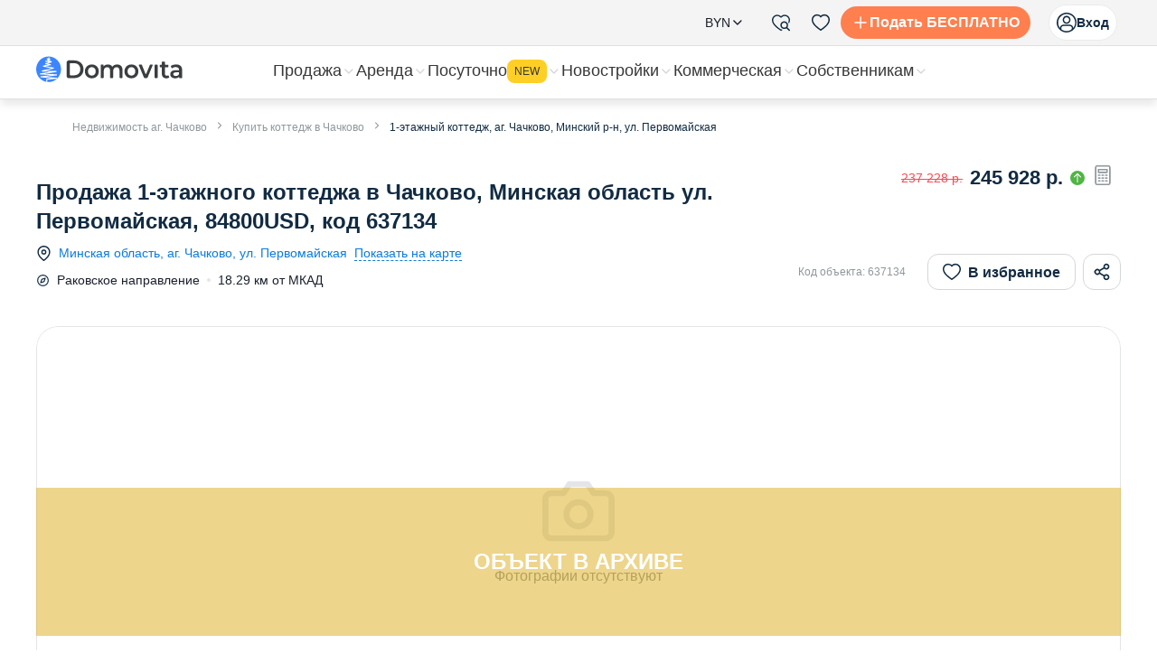

--- FILE ---
content_type: text/html; charset=utf-8
request_url: https://domovita.by/chachkovo/cottages/sale/ul-pervomajskaa-1-268
body_size: 76619
content:
<!DOCTYPE html><html lang="ru"><head><meta charSet="UTF-8"/><meta name="viewport" content="width=device-width, initial-scale=1"/><title>Продажа коттеджа на ул. Первомайская в Чачково, Минская область 84800USD, код 637134</title><meta name="description" content="Выгодно купить дом в Чачково,✅ ул. Первомайская, , код 637134, ⭐ на сайте недвижимости ⏩Domovita.by. "/><meta name="keywords" content="дом, коттедж, продажа, продать, снять, этаж, недвижимость, , Минская область, Чачково, ул. Первомайская"/><meta property="og:image" content=""/><meta property="og:title" content="Продажа коттеджа на ул. Первомайская в Чачково, Минская область 84800USD, код 637134"/><meta property="og:description" content="Выгодно купить дом в Чачково,✅ ул. Первомайская, , код 637134, ⭐ на сайте недвижимости ⏩Domovita.by. "/><meta property="og:url" content="https://domovita.by/chachkovo/cottages/sale/ul-pervomajskaa-1-268"/><meta property="og:type" content="website"/><script type="application/ld+json">{"@context":"https://schema.org/","@type":"LocalBusiness","name":"Domovita.by","image":"https://domovita.by/images/logo.png","priceRange":"$245928","address":"Чачково, ул. Первомайская","telephone":"(29) 643-19-91","aggregateRating":{"@type":"AggregateRating","ratingCount":"1035","ratingValue":"5"}}</script><script type="application/ld+json">{"@context":"https://schema.org/","@type":"Product","@id":"https://domovita.by/chachkovo/cottages/sale/ul-pervomajskaa-1-268","additionalType":"https://www.productontology.org/id/Real_estate","productID":"637134","identifier":{"@type":"PropertyValue","propertyID":"cottages","value":"ul-pervomajskaa-1-268"},"name":"1-этажный коттедж, аг. Чачково, Минский р-н, ул. Первомайская","description":"Продается дом со всеми коммуникациями общей площадью 110,1 м2.1.Местоположение – аг. Чачково, Минский р-н, всего 18 км от МКАД, выезд из Минска по ул. Притыцкого (Гродненское направление). 2.Участок – 17,8 соток, правильной прямоугольной формы, размер 33,7х53 метров. Есть ухоженный плодоносящий сад и огород. Заезд на участок возможен с трёх сторон. Участок крайний. Сосед только с одной стороны. Асфальт до участка.3.Коммуникации – газоснабжение, водоснабжение, канализация – всё центральное, скоростной интернет – оптоволокно от Белтелеком.4.Проект – удобный и функциональный. 3 раздельные комнаты с комфортной площадью. Раздельный санузел.5.Стены – блоки керамзитобетонные и газосиликатные.6.Крыша – новая мягкая кровля. Железобетонное перекрытие – в случае необходимости можно достроить второй этаж.7.Пол – ламинат. В котельной и санузле – плитка.8.Отопление – газовый котёл.9.Потолок – высота 2,55 м.10.Бонус – вместительный погреб и хоз. постройка.11.Инфраструктура – в агрогородке есть детский сад, школа, отделение Белпочты, отделение банка, Евроопт, служба быта, церковь и пр.Это не СТ (садоводческое товарищество), а полноценный населённый пункт – здесь возможна постоянная регистрация.12.Транспортное сообщение – ходят городские автобусы и маршрутки. От дома до метро «Каменная Горка» всего 15 минут на машине.13.Природа – живописное и тихое место. Рядом река Птичь и озеро. Всего 10 минут ходьбы. Рай для любителей рыбалки.Рассмотрим вариант обмена на квартиру в Минске с доплатой в обе стороны.Звоните прямо сейчас и записывайтесь на просмотр.Консультация эксперта по выбору недвижимости для жизни или инвестирования.Забронируем нужный вариант на время продажи и продадим вашу недвижимость по лучшей рыночной стоимости.Получите экспертную оценку своей недвижимости, просто позвонив нам.Не дозвонились? Напишите нам в Viber, WhatsApp, Telegram.Площадь указана по СНБ.Абсолют Недвижимость УНП 193547698.Лицензия 02240/416 выд. Минюст. РБ, 16.06.2021г.","productionDate":"2024-06-07","releaseDate":"2024-08-05","url":"https://domovita.by/chachkovo/cottages/sale/ul-pervomajskaa-1-268","image":{"@type":"ImageObject","thumbnail":"https://store.domovita.by/images/noimage.jpg","url":"https://store.domovita.by/images/noimage.jpg"},"logo":{"@type":"ImageObject","image":"https://domovita.by/images/logo.svg"},"brand":{"@type":"Thing","name":"Коттеджи на продажу"},"offers":{"@type":"Offer","priceCurrency":"USD","price":"84800","availability":"https://schema.org/OutOfStock","priceValidUntil":"2026-02-19","itemCondition":"https://schema.org/UsedCondition","seller":{"@type":"Organization","name":"ООО «Абсолют Недвижимость»"}}}</script><script type="application/ld+json">{"@context":"https://schema.org","@type":"BreadcrumbList","itemListElement":[{"@type":"ListItem","position":1,"name":"Недвижимость аг. Чачково","item":"https://domovita.by/chachkovo"},{"@type":"ListItem","position":2,"name":"Купить коттедж в Чачково","item":"https://domovita.by/chachkovo/cottages/sale"},{"@type":"ListItem","position":3,"name":"1-этажный коттедж, аг. Чачково, Минский р-н, ул. Первомайская","item":"https://domovita.by/chachkovo/cottages/sale/ul-pervomajskaa-1-268"}]}</script><link rel="canonical" href="https://domovita.by/chachkovo/cottages/sale/ul-pervomajskaa-1-268"/><meta name="next-head-count" content="14"/><link rel="preload" href="/_next/static/css/af175eed3807e0da.css" as="style"/><link rel="stylesheet" href="/_next/static/css/af175eed3807e0da.css" data-n-g=""/><link rel="preload" href="/_next/static/css/9711d3e57e6a194b.css" as="style"/><link rel="stylesheet" href="/_next/static/css/9711d3e57e6a194b.css" data-n-p=""/><link rel="preload" href="/_next/static/css/362ac0965d4df33b.css" as="style"/><link rel="stylesheet" href="/_next/static/css/362ac0965d4df33b.css"/><link rel="preload" href="/_next/static/css/36840340f3f01bb9.css" as="style"/><link rel="stylesheet" href="/_next/static/css/36840340f3f01bb9.css"/><link rel="preload" href="/_next/static/css/ff7ad98e2af65563.css" as="style"/><link rel="stylesheet" href="/_next/static/css/ff7ad98e2af65563.css"/><link rel="preload" href="/_next/static/css/5ab9b442006e0745.css" as="style"/><link rel="stylesheet" href="/_next/static/css/5ab9b442006e0745.css"/><link rel="preload" href="/_next/static/css/6728241b858ac362.css" as="style"/><link rel="stylesheet" href="/_next/static/css/6728241b858ac362.css"/><link rel="preload" href="/_next/static/css/16f88ab7c8763c86.css" as="style"/><link rel="stylesheet" href="/_next/static/css/16f88ab7c8763c86.css"/><link rel="preload" href="/_next/static/css/aa5e2ceffedf94b3.css" as="style"/><link rel="stylesheet" href="/_next/static/css/aa5e2ceffedf94b3.css"/><link rel="preload" href="/_next/static/css/786a39aebcd12fe2.css" as="style"/><link rel="stylesheet" href="/_next/static/css/786a39aebcd12fe2.css"/><link rel="preload" href="/_next/static/css/2d26f4bcbd71a7a2.css" as="style"/><link rel="stylesheet" href="/_next/static/css/2d26f4bcbd71a7a2.css"/><noscript data-n-css=""></noscript><script defer="" nomodule="" src="/_next/static/chunks/polyfills-42372ed130431b0a.js"></script><script defer="" src="/_next/static/chunks/8483-ae418ea28d83cbc6.js"></script><script defer="" src="/_next/static/chunks/9982-4dd80563752a89b2.js"></script><script defer="" src="/_next/static/chunks/5980-217cbb1ddeae5f54.js"></script><script defer="" src="/_next/static/chunks/2400.951c299340e6da4d.js"></script><script defer="" src="/_next/static/chunks/1220.d801222bfde85bd9.js"></script><script defer="" src="/_next/static/chunks/557-65f4a18b3f228be8.js"></script><script defer="" src="/_next/static/chunks/7739-26a96c1dd56f48ab.js"></script><script defer="" src="/_next/static/chunks/3612-46bb6e37197fd05e.js"></script><script defer="" src="/_next/static/chunks/2102.191af5a140c9398c.js"></script><script defer="" src="/_next/static/chunks/7369.eaef196a6e0d1d3c.js"></script><script defer="" src="/_next/static/chunks/4798.74012a5ae4a4c7f0.js"></script><script defer="" src="/_next/static/chunks/8879.083fa23d13b709e8.js"></script><script defer="" src="/_next/static/chunks/9507.4d4f81a872a60ed4.js"></script><script defer="" src="/_next/static/chunks/3351.a4a3f1311fcef6f7.js"></script><script defer="" src="/_next/static/chunks/3606.80d942a98211552e.js"></script><script defer="" src="/_next/static/chunks/1129-3d752ca67cab1990.js"></script><script defer="" src="/_next/static/chunks/9646.1c2db30e5dd4edc8.js"></script><script defer="" src="/_next/static/chunks/9110-4bb91e0acf356f5b.js"></script><script defer="" src="/_next/static/chunks/6525.ef9579f3a432fd47.js"></script><script defer="" src="/_next/static/chunks/21.187dc5208e9c7cd0.js"></script><script defer="" src="/_next/static/chunks/8870.4092a2d7f9fa2b60.js"></script><script defer="" src="/_next/static/chunks/6309.3b15ff3021d374c5.js"></script><script defer="" src="/_next/static/chunks/2143.cd9653cf371d5f7e.js"></script><script defer="" src="/_next/static/chunks/1875-0e9dc57bd48437bd.js"></script><script defer="" src="/_next/static/chunks/6235.b95b82095779bfc4.js"></script><script defer="" src="/_next/static/chunks/2956.5761d18da6241aa4.js"></script><script defer="" src="/_next/static/chunks/2387.5e6d354e414a19a0.js"></script><script src="/_next/static/chunks/webpack-e2a9df0f6221c77d.js" defer=""></script><script src="/_next/static/chunks/framework-38b31d817ac08604.js" defer=""></script><script src="/_next/static/chunks/main-c175753ce3a6f312.js" defer=""></script><script src="/_next/static/chunks/pages/_app-f4ab3b5808432946.js" defer=""></script><script src="/_next/static/chunks/8130-4870b11edce5131c.js" defer=""></script><script src="/_next/static/chunks/1664-c260f5092a88462b.js" defer=""></script><script src="/_next/static/chunks/6134-232fde7b9c66bd1e.js" defer=""></script><script src="/_next/static/chunks/9755-cf307f8381a79211.js" defer=""></script><script src="/_next/static/chunks/3947-154846f33da13519.js" defer=""></script><script src="/_next/static/chunks/5778-8cbf05fe5071296e.js" defer=""></script><script src="/_next/static/chunks/5151-0820bc4289d1b75e.js" defer=""></script><script src="/_next/static/chunks/9473-3c7431aca82ed71f.js" defer=""></script><script src="/_next/static/chunks/2230-9ba9f3f1305deb52.js" defer=""></script><script src="/_next/static/chunks/366-e6f8b091b3a28d05.js" defer=""></script><script src="/_next/static/chunks/3322-87860bd180158dbc.js" defer=""></script><script src="/_next/static/chunks/8934-1606c4b27322ffd3.js" defer=""></script><script src="/_next/static/chunks/3128-8b8ac5089c9b3f57.js" defer=""></script><script src="/_next/static/chunks/5814-a8cf2583d9e6ff50.js" defer=""></script><script src="/_next/static/chunks/pages/%5Bcity%5D/%5Breal_estate_type%5D/sale/%5Bobject-alias%5D-4eb144b8c8ac9d82.js" defer=""></script><script src="/_next/static/wGWn_sLECC_Y2KCUZlNgn/_buildManifest.js" defer=""></script><script src="/_next/static/wGWn_sLECC_Y2KCUZlNgn/_ssgManifest.js" defer=""></script></head><body><div id="__next"><style data-emotion="css-global ya6az7">:host,:root,[data-theme]{--chakra-ring-inset:var(--chakra-empty,/*!*/ /*!*/);--chakra-ring-offset-width:0px;--chakra-ring-offset-color:#fff;--chakra-ring-color:rgba(66, 153, 225, 0.6);--chakra-ring-offset-shadow:0 0 #0000;--chakra-ring-shadow:0 0 #0000;--chakra-space-x-reverse:0;--chakra-space-y-reverse:0;--chakra-colors-transparent:transparent;--chakra-colors-current:currentColor;--chakra-colors-black:#000000;--chakra-colors-white:#FFFFFF;--chakra-colors-whiteAlpha-50:rgba(255, 255, 255, 0.04);--chakra-colors-whiteAlpha-100:rgba(255, 255, 255, 0.06);--chakra-colors-whiteAlpha-200:rgba(255, 255, 255, 0.08);--chakra-colors-whiteAlpha-300:rgba(255, 255, 255, 0.16);--chakra-colors-whiteAlpha-400:rgba(255, 255, 255, 0.24);--chakra-colors-whiteAlpha-500:rgba(255, 255, 255, 0.36);--chakra-colors-whiteAlpha-600:rgba(255, 255, 255, 0.48);--chakra-colors-whiteAlpha-700:rgba(255, 255, 255, 0.64);--chakra-colors-whiteAlpha-800:rgba(255, 255, 255, 0.80);--chakra-colors-whiteAlpha-900:rgba(255, 255, 255, 0.92);--chakra-colors-blackAlpha-50:rgba(0, 0, 0, 0.04);--chakra-colors-blackAlpha-100:rgba(0, 0, 0, 0.06);--chakra-colors-blackAlpha-200:rgba(0, 0, 0, 0.08);--chakra-colors-blackAlpha-300:rgba(0, 0, 0, 0.16);--chakra-colors-blackAlpha-400:rgba(0, 0, 0, 0.24);--chakra-colors-blackAlpha-500:rgba(0, 0, 0, 0.36);--chakra-colors-blackAlpha-600:rgba(0, 0, 0, 0.48);--chakra-colors-blackAlpha-700:rgba(0, 0, 0, 0.64);--chakra-colors-blackAlpha-800:rgba(0, 0, 0, 0.80);--chakra-colors-blackAlpha-900:rgba(0, 0, 0, 0.92);--chakra-colors-gray-50:#F7FAFC;--chakra-colors-gray-100:#EDF2F7;--chakra-colors-gray-200:#E2E8F0;--chakra-colors-gray-300:#CBD5E0;--chakra-colors-gray-400:#A0AEC0;--chakra-colors-gray-500:#718096;--chakra-colors-gray-600:#4A5568;--chakra-colors-gray-700:#2D3748;--chakra-colors-gray-800:#1A202C;--chakra-colors-gray-900:#171923;--chakra-colors-red-50:#FFF5F5;--chakra-colors-red-100:#FED7D7;--chakra-colors-red-200:#FEB2B2;--chakra-colors-red-300:#FC8181;--chakra-colors-red-400:#F56565;--chakra-colors-red-500:#f74c54;--chakra-colors-red-600:#C53030;--chakra-colors-red-700:#9B2C2C;--chakra-colors-red-800:#822727;--chakra-colors-red-900:#63171B;--chakra-colors-orange-50:#FFFAF0;--chakra-colors-orange-100:#FEEBC8;--chakra-colors-orange-200:#FBD38D;--chakra-colors-orange-300:#F6AD55;--chakra-colors-orange-400:#ED8936;--chakra-colors-orange-500:#DD6B20;--chakra-colors-orange-600:#C05621;--chakra-colors-orange-700:#9C4221;--chakra-colors-orange-800:#7B341E;--chakra-colors-orange-900:#652B19;--chakra-colors-yellow-50:#FFFFF0;--chakra-colors-yellow-100:#FEFCBF;--chakra-colors-yellow-200:#FAF089;--chakra-colors-yellow-300:#F6E05E;--chakra-colors-yellow-400:#ECC94B;--chakra-colors-yellow-500:#D69E2E;--chakra-colors-yellow-600:#B7791F;--chakra-colors-yellow-700:#975A16;--chakra-colors-yellow-800:#744210;--chakra-colors-yellow-900:#5F370E;--chakra-colors-green-50:#F0FFF4;--chakra-colors-green-100:#C6F6D5;--chakra-colors-green-200:#9AE6B4;--chakra-colors-green-300:#68D391;--chakra-colors-green-400:#48BB78;--chakra-colors-green-500:#38A169;--chakra-colors-green-600:#2F855A;--chakra-colors-green-700:#276749;--chakra-colors-green-800:#22543D;--chakra-colors-green-900:#1C4532;--chakra-colors-teal-50:#E6FFFA;--chakra-colors-teal-100:#B2F5EA;--chakra-colors-teal-200:#81E6D9;--chakra-colors-teal-300:#4FD1C5;--chakra-colors-teal-400:#38B2AC;--chakra-colors-teal-500:#319795;--chakra-colors-teal-600:#2C7A7B;--chakra-colors-teal-700:#285E61;--chakra-colors-teal-800:#234E52;--chakra-colors-teal-900:#1D4044;--chakra-colors-blue-50:#ebf8ff;--chakra-colors-blue-100:#bee3f8;--chakra-colors-blue-200:#90cdf4;--chakra-colors-blue-300:#63b3ed;--chakra-colors-blue-400:#4299e1;--chakra-colors-blue-500:#3182ce;--chakra-colors-blue-600:#2b6cb0;--chakra-colors-blue-700:#2c5282;--chakra-colors-blue-800:#2a4365;--chakra-colors-blue-900:#1A365D;--chakra-colors-cyan-50:#EDFDFD;--chakra-colors-cyan-100:#C4F1F9;--chakra-colors-cyan-200:#9DECF9;--chakra-colors-cyan-300:#76E4F7;--chakra-colors-cyan-400:#0BC5EA;--chakra-colors-cyan-500:#00B5D8;--chakra-colors-cyan-600:#00A3C4;--chakra-colors-cyan-700:#0987A0;--chakra-colors-cyan-800:#086F83;--chakra-colors-cyan-900:#065666;--chakra-colors-purple-50:#FAF5FF;--chakra-colors-purple-100:#E9D8FD;--chakra-colors-purple-200:#D6BCFA;--chakra-colors-purple-300:#B794F4;--chakra-colors-purple-400:#9F7AEA;--chakra-colors-purple-500:#805AD5;--chakra-colors-purple-600:#6B46C1;--chakra-colors-purple-700:#553C9A;--chakra-colors-purple-800:#44337A;--chakra-colors-purple-900:#322659;--chakra-colors-pink-50:#FFF5F7;--chakra-colors-pink-100:#FED7E2;--chakra-colors-pink-200:#FBB6CE;--chakra-colors-pink-300:#F687B3;--chakra-colors-pink-400:#ED64A6;--chakra-colors-pink-500:#D53F8C;--chakra-colors-pink-600:#B83280;--chakra-colors-pink-700:#97266D;--chakra-colors-pink-800:#702459;--chakra-colors-pink-900:#521B41;--chakra-colors-linkedin-50:#E8F4F9;--chakra-colors-linkedin-100:#CFEDFB;--chakra-colors-linkedin-200:#9BDAF3;--chakra-colors-linkedin-300:#68C7EC;--chakra-colors-linkedin-400:#34B3E4;--chakra-colors-linkedin-500:#00A0DC;--chakra-colors-linkedin-600:#008CC9;--chakra-colors-linkedin-700:#0077B5;--chakra-colors-linkedin-800:#005E93;--chakra-colors-linkedin-900:#004471;--chakra-colors-facebook-50:#E8F4F9;--chakra-colors-facebook-100:#D9DEE9;--chakra-colors-facebook-200:#B7C2DA;--chakra-colors-facebook-300:#6482C0;--chakra-colors-facebook-400:#4267B2;--chakra-colors-facebook-500:#385898;--chakra-colors-facebook-600:#314E89;--chakra-colors-facebook-700:#29487D;--chakra-colors-facebook-800:#223B67;--chakra-colors-facebook-900:#1E355B;--chakra-colors-facebook-primary:#395599;--chakra-colors-messenger-50:#D0E6FF;--chakra-colors-messenger-100:#B9DAFF;--chakra-colors-messenger-200:#A2CDFF;--chakra-colors-messenger-300:#7AB8FF;--chakra-colors-messenger-400:#2E90FF;--chakra-colors-messenger-500:#0078FF;--chakra-colors-messenger-600:#0063D1;--chakra-colors-messenger-700:#0052AC;--chakra-colors-messenger-800:#003C7E;--chakra-colors-messenger-900:#002C5C;--chakra-colors-whatsapp-50:#dffeec;--chakra-colors-whatsapp-100:#b9f5d0;--chakra-colors-whatsapp-200:#90edb3;--chakra-colors-whatsapp-300:#65e495;--chakra-colors-whatsapp-400:#3cdd78;--chakra-colors-whatsapp-500:#22c35e;--chakra-colors-whatsapp-600:#179848;--chakra-colors-whatsapp-700:#0c6c33;--chakra-colors-whatsapp-800:#01421c;--chakra-colors-whatsapp-900:#001803;--chakra-colors-twitter-50:#E5F4FD;--chakra-colors-twitter-100:#C8E9FB;--chakra-colors-twitter-200:#A8DCFA;--chakra-colors-twitter-300:#83CDF7;--chakra-colors-twitter-400:#57BBF5;--chakra-colors-twitter-500:#1DA1F2;--chakra-colors-twitter-600:#1A94DA;--chakra-colors-twitter-700:#1681BF;--chakra-colors-twitter-800:#136B9E;--chakra-colors-twitter-900:#0D4D71;--chakra-colors-telegram-50:#E3F2F9;--chakra-colors-telegram-100:#C5E4F3;--chakra-colors-telegram-200:#A2D4EC;--chakra-colors-telegram-300:#7AC1E4;--chakra-colors-telegram-400:#47A9DA;--chakra-colors-telegram-500:#0088CC;--chakra-colors-telegram-600:#007AB8;--chakra-colors-telegram-700:#006BA1;--chakra-colors-telegram-800:#005885;--chakra-colors-telegram-900:#003F5E;--chakra-colors-telegram-primary:#30a3e6;--chakra-colors-telegram-hover:#2c90cd;--chakra-colors-primary-50:#FFF3EE;--chakra-colors-primary-100:#FFD7C8;--chakra-colors-primary-400:#FFA87A;--chakra-colors-primary-500:#FF7F4E;--chakra-colors-primary-600:#DB5A39;--chakra-colors-secondary-50:#E7F2FC;--chakra-colors-secondary-100:#e7f2fc;--chakra-colors-secondary-400:#45a5ea;--chakra-colors-secondary-500:#0d7bdd;--chakra-colors-secondary-600:#095fbe;--chakra-colors-secondary-700:#09449D;--chakra-colors-success-50:#EEF8ED;--chakra-colors-success-100:#eef8ed;--chakra-colors-success-400:#81d26f;--chakra-colors-success-500:#4fb543;--chakra-colors-success-600:#339b30;--chakra-colors-warning-100:#fff9d3;--chakra-colors-warning-400:#ffde5c;--chakra-colors-warning-500:#ffcf26;--chakra-colors-warning-600:#dbac1b;--chakra-colors-error-100:#ffeeee;--chakra-colors-error-400:#fa7d78;--chakra-colors-error-500:#f74c54;--chakra-colors-error-600:#d4374c;--chakra-colors-background-blue:#eff7ff;--chakra-colors-background-white:#ffffff;--chakra-colors-background-site:#f4f4f4;--chakra-colors-background-gold:#fff2d9;--chakra-colors-background-lynxWhite:#f6f7f8;--chakra-colors-background-gray:#f4f7f9;--chakra-colors-background-grayLight:#fbfdff;--chakra-colors-surface-white:#ffffff;--chakra-colors-on-primary-white-16:rgba(255, 255, 255, 0.16);--chakra-colors-on-primary-white-32:rgba(255, 255, 255, 0.32);--chakra-colors-on-primary-white-72:rgba(255, 255, 255, 0.72);--chakra-colors-on-primary-white-100:rgba(255, 255, 255, 1);--chakra-colors-on-surface-black:#112b42;--chakra-colors-on-surface-gray:#90979c;--chakra-colors-on-surface-lightGray:#d4d7d9;--chakra-colors-on-surface-delimiters:#e4e5e7;--chakra-colors-on-photo-black-32:rgba(17, 43, 66, 0.32);--chakra-colors-on-photo-black-48:rgba(17, 43, 66, 0.48);--chakra-colors-on-photo-black-64:rgba(17, 43, 66, 0.64);--chakra-colors-on-photo-secondary-32:rgba(13, 123, 221, 0.32);--chakra-colors-on-photo-secondary-64:rgba(13, 123, 221, 0.64);--chakra-colors-on-photo-secondary-84:rgba(13, 123, 221, 0.84);--chakra-colors-link-primary:#418ccf;--chakra-colors-link-hover:#00bee7;--chakra-colors-metro-red:#d91717;--chakra-colors-metro-blue:#2416ad;--chakra-colors-metro-green:#40b84b;--chakra-colors-viber-primary:#593DB9;--chakra-colors-viber-hover:#3A2584;--chakra-colors-vk-primary:#4F7EB3;--chakra-colors-ok-primary:#FF9301;--chakra-colors-shadow-primary:rgba(0, 17, 51, 0.15);--chakra-borders-none:0;--chakra-borders-1px:1px solid;--chakra-borders-2px:2px solid;--chakra-borders-4px:4px solid;--chakra-borders-8px:8px solid;--chakra-fonts-heading:-apple-system,BlinkMacSystemFont,"Segoe UI",Helvetica,Arial,sans-serif,"Apple Color Emoji","Segoe UI Emoji","Segoe UI Symbol";--chakra-fonts-body:-apple-system,BlinkMacSystemFont,"Segoe UI",Helvetica,Arial,sans-serif,"Apple Color Emoji","Segoe UI Emoji","Segoe UI Symbol";--chakra-fonts-mono:SFMono-Regular,Menlo,Monaco,Consolas,"Liberation Mono","Courier New",monospace;--chakra-fontSizes-3xs:0.45rem;--chakra-fontSizes-2xs:0.625rem;--chakra-fontSizes-xs:0.75rem;--chakra-fontSizes-sm:0.875rem;--chakra-fontSizes-md:1rem;--chakra-fontSizes-lg:1.125rem;--chakra-fontSizes-xl:1.25rem;--chakra-fontSizes-2xl:1.5rem;--chakra-fontSizes-3xl:1.875rem;--chakra-fontSizes-4xl:2.25rem;--chakra-fontSizes-5xl:3rem;--chakra-fontSizes-6xl:3.75rem;--chakra-fontSizes-7xl:4.5rem;--chakra-fontSizes-8xl:6rem;--chakra-fontSizes-9xl:8rem;--chakra-fontWeights-hairline:100;--chakra-fontWeights-thin:200;--chakra-fontWeights-light:300;--chakra-fontWeights-normal:400;--chakra-fontWeights-medium:500;--chakra-fontWeights-semibold:600;--chakra-fontWeights-bold:700;--chakra-fontWeights-extrabold:800;--chakra-fontWeights-black:900;--chakra-letterSpacings-tighter:-0.05em;--chakra-letterSpacings-tight:-0.025em;--chakra-letterSpacings-normal:0;--chakra-letterSpacings-wide:0.025em;--chakra-letterSpacings-wider:0.05em;--chakra-letterSpacings-widest:0.1em;--chakra-lineHeights-3:.75rem;--chakra-lineHeights-4:1rem;--chakra-lineHeights-5:1.25rem;--chakra-lineHeights-6:1.5rem;--chakra-lineHeights-7:1.75rem;--chakra-lineHeights-8:2rem;--chakra-lineHeights-9:2.25rem;--chakra-lineHeights-10:2.5rem;--chakra-lineHeights-normal:normal;--chakra-lineHeights-none:1;--chakra-lineHeights-shorter:1.25;--chakra-lineHeights-short:1.375;--chakra-lineHeights-base:1.5;--chakra-lineHeights-tall:1.625;--chakra-lineHeights-taller:2;--chakra-radii-none:0;--chakra-radii-sm:0.125rem;--chakra-radii-base:0.25rem;--chakra-radii-md:0.375rem;--chakra-radii-lg:0.5rem;--chakra-radii-xl:0.75rem;--chakra-radii-2xl:1rem;--chakra-radii-3xl:1.5rem;--chakra-radii-full:9999px;--chakra-space-1:0.25rem;--chakra-space-2:0.5rem;--chakra-space-3:0.75rem;--chakra-space-4:1rem;--chakra-space-5:1.25rem;--chakra-space-6:1.5rem;--chakra-space-7:1.75rem;--chakra-space-8:2rem;--chakra-space-9:2.25rem;--chakra-space-10:2.5rem;--chakra-space-12:3rem;--chakra-space-14:3.5rem;--chakra-space-16:4rem;--chakra-space-20:5rem;--chakra-space-24:6rem;--chakra-space-28:7rem;--chakra-space-32:8rem;--chakra-space-36:9rem;--chakra-space-40:10rem;--chakra-space-44:11rem;--chakra-space-48:12rem;--chakra-space-52:13rem;--chakra-space-56:14rem;--chakra-space-60:15rem;--chakra-space-64:16rem;--chakra-space-72:18rem;--chakra-space-80:20rem;--chakra-space-96:24rem;--chakra-space-px:1px;--chakra-space-0-5:0.125rem;--chakra-space-1-5:0.375rem;--chakra-space-2-5:0.625rem;--chakra-space-3-5:0.875rem;--chakra-shadows-xs:0 0 0 1px rgba(0, 0, 0, 0.05);--chakra-shadows-sm:0 1px 2px 0 rgba(0, 0, 0, 0.05);--chakra-shadows-base:0 1px 3px 0 rgba(0, 0, 0, 0.1),0 1px 2px 0 rgba(0, 0, 0, 0.06);--chakra-shadows-md:0 4px 6px -1px rgba(0, 0, 0, 0.1),0 2px 4px -1px rgba(0, 0, 0, 0.06);--chakra-shadows-lg:0 10px 15px -3px rgba(0, 0, 0, 0.1),0 4px 6px -2px rgba(0, 0, 0, 0.05);--chakra-shadows-xl:0 20px 25px -5px rgba(0, 0, 0, 0.1),0 10px 10px -5px rgba(0, 0, 0, 0.04);--chakra-shadows-2xl:0 25px 50px -12px rgba(0, 0, 0, 0.25);--chakra-shadows-outline:0 0 0 3px rgba(66, 153, 225, 0.6);--chakra-shadows-inner:inset 0 2px 4px 0 rgba(0,0,0,0.06);--chakra-shadows-none:none;--chakra-shadows-dark-lg:rgba(0, 0, 0, 0.1) 0px 0px 0px 1px,rgba(0, 0, 0, 0.2) 0px 5px 10px,rgba(0, 0, 0, 0.4) 0px 15px 40px;--chakra-sizes-1:0.25rem;--chakra-sizes-2:0.5rem;--chakra-sizes-3:0.75rem;--chakra-sizes-4:1rem;--chakra-sizes-5:1.25rem;--chakra-sizes-6:1.5rem;--chakra-sizes-7:1.75rem;--chakra-sizes-8:2rem;--chakra-sizes-9:2.25rem;--chakra-sizes-10:2.5rem;--chakra-sizes-12:3rem;--chakra-sizes-14:3.5rem;--chakra-sizes-16:4rem;--chakra-sizes-20:5rem;--chakra-sizes-24:6rem;--chakra-sizes-28:7rem;--chakra-sizes-32:8rem;--chakra-sizes-36:9rem;--chakra-sizes-40:10rem;--chakra-sizes-44:11rem;--chakra-sizes-48:12rem;--chakra-sizes-52:13rem;--chakra-sizes-56:14rem;--chakra-sizes-60:15rem;--chakra-sizes-64:16rem;--chakra-sizes-72:18rem;--chakra-sizes-80:20rem;--chakra-sizes-96:24rem;--chakra-sizes-px:1px;--chakra-sizes-0-5:0.125rem;--chakra-sizes-1-5:0.375rem;--chakra-sizes-2-5:0.625rem;--chakra-sizes-3-5:0.875rem;--chakra-sizes-max:max-content;--chakra-sizes-min:min-content;--chakra-sizes-full:100%;--chakra-sizes-3xs:14rem;--chakra-sizes-2xs:16rem;--chakra-sizes-xs:20rem;--chakra-sizes-sm:24rem;--chakra-sizes-md:28rem;--chakra-sizes-lg:32rem;--chakra-sizes-xl:36rem;--chakra-sizes-2xl:42rem;--chakra-sizes-3xl:48rem;--chakra-sizes-4xl:56rem;--chakra-sizes-5xl:64rem;--chakra-sizes-6xl:72rem;--chakra-sizes-7xl:80rem;--chakra-sizes-8xl:90rem;--chakra-sizes-prose:60ch;--chakra-sizes-container-sm:640px;--chakra-sizes-container-md:768px;--chakra-sizes-container-lg:1024px;--chakra-sizes-container-xl:1280px;--chakra-zIndices-hide:-1;--chakra-zIndices-auto:auto;--chakra-zIndices-base:0;--chakra-zIndices-docked:10;--chakra-zIndices-dropdown:1000;--chakra-zIndices-sticky:1100;--chakra-zIndices-banner:1200;--chakra-zIndices-overlay:1300;--chakra-zIndices-modal:1400;--chakra-zIndices-popover:1500;--chakra-zIndices-skipLink:1600;--chakra-zIndices-toast:1700;--chakra-zIndices-tooltip:1800;--chakra-transition-property-common:background-color,border-color,color,fill,stroke,opacity,box-shadow,transform;--chakra-transition-property-colors:background-color,border-color,color,fill,stroke;--chakra-transition-property-dimensions:width,height;--chakra-transition-property-position:left,right,top,bottom;--chakra-transition-property-background:background-color,background-image,background-position;--chakra-transition-easing-ease-in:cubic-bezier(0.4, 0, 1, 1);--chakra-transition-easing-ease-out:cubic-bezier(0, 0, 0.2, 1);--chakra-transition-easing-ease-in-out:cubic-bezier(0.4, 0, 0.2, 1);--chakra-transition-duration-ultra-fast:50ms;--chakra-transition-duration-faster:100ms;--chakra-transition-duration-fast:150ms;--chakra-transition-duration-normal:200ms;--chakra-transition-duration-slow:300ms;--chakra-transition-duration-slower:400ms;--chakra-transition-duration-ultra-slow:500ms;--chakra-blur-none:0;--chakra-blur-sm:4px;--chakra-blur-base:8px;--chakra-blur-md:12px;--chakra-blur-lg:16px;--chakra-blur-xl:24px;--chakra-blur-2xl:40px;--chakra-blur-3xl:64px;--chakra-breakpoints-base:0em;--chakra-breakpoints-sm:30em;--chakra-breakpoints-md:48em;--chakra-breakpoints-lg:62em;--chakra-breakpoints-xl:80em;--chakra-breakpoints-2xl:96em;}.chakra-ui-light :host:not([data-theme]),.chakra-ui-light :root:not([data-theme]),.chakra-ui-light [data-theme]:not([data-theme]),[data-theme=light] :host:not([data-theme]),[data-theme=light] :root:not([data-theme]),[data-theme=light] [data-theme]:not([data-theme]),:host[data-theme=light],:root[data-theme=light],[data-theme][data-theme=light]{--chakra-colors-chakra-body-text:var(--chakra-colors-gray-800);--chakra-colors-chakra-body-bg:var(--chakra-colors-white);--chakra-colors-chakra-border-color:var(--chakra-colors-gray-200);--chakra-colors-chakra-inverse-text:var(--chakra-colors-white);--chakra-colors-chakra-subtle-bg:var(--chakra-colors-gray-100);--chakra-colors-chakra-subtle-text:var(--chakra-colors-gray-600);--chakra-colors-chakra-placeholder-color:var(--chakra-colors-gray-500);}.chakra-ui-dark :host:not([data-theme]),.chakra-ui-dark :root:not([data-theme]),.chakra-ui-dark [data-theme]:not([data-theme]),[data-theme=dark] :host:not([data-theme]),[data-theme=dark] :root:not([data-theme]),[data-theme=dark] [data-theme]:not([data-theme]),:host[data-theme=dark],:root[data-theme=dark],[data-theme][data-theme=dark]{--chakra-colors-chakra-body-text:var(--chakra-colors-whiteAlpha-900);--chakra-colors-chakra-body-bg:var(--chakra-colors-gray-800);--chakra-colors-chakra-border-color:var(--chakra-colors-whiteAlpha-300);--chakra-colors-chakra-inverse-text:var(--chakra-colors-gray-800);--chakra-colors-chakra-subtle-bg:var(--chakra-colors-gray-700);--chakra-colors-chakra-subtle-text:var(--chakra-colors-gray-400);--chakra-colors-chakra-placeholder-color:var(--chakra-colors-whiteAlpha-400);}</style><style data-emotion="css-global fubdgu">html{line-height:1.5;-webkit-text-size-adjust:100%;font-family:system-ui,sans-serif;-webkit-font-smoothing:antialiased;text-rendering:optimizeLegibility;-moz-osx-font-smoothing:grayscale;touch-action:manipulation;}body{position:relative;min-height:100%;margin:0;font-feature-settings:"kern";}:where(*, *::before, *::after){border-width:0;border-style:solid;box-sizing:border-box;word-wrap:break-word;}main{display:block;}hr{border-top-width:1px;box-sizing:content-box;height:0;overflow:visible;}:where(pre, code, kbd,samp){font-family:SFMono-Regular,Menlo,Monaco,Consolas,monospace;font-size:1em;}a{background-color:transparent;color:inherit;-webkit-text-decoration:inherit;text-decoration:inherit;}abbr[title]{border-bottom:none;-webkit-text-decoration:underline;text-decoration:underline;-webkit-text-decoration:underline dotted;-webkit-text-decoration:underline dotted;text-decoration:underline dotted;}:where(b, strong){font-weight:bold;}small{font-size:80%;}:where(sub,sup){font-size:75%;line-height:0;position:relative;vertical-align:baseline;}sub{bottom:-0.25em;}sup{top:-0.5em;}img{border-style:none;}:where(button, input, optgroup, select, textarea){font-family:inherit;font-size:100%;line-height:1.15;margin:0;}:where(button, input){overflow:visible;}:where(button, select){text-transform:none;}:where(
          button::-moz-focus-inner,
          [type="button"]::-moz-focus-inner,
          [type="reset"]::-moz-focus-inner,
          [type="submit"]::-moz-focus-inner
        ){border-style:none;padding:0;}fieldset{padding:0.35em 0.75em 0.625em;}legend{box-sizing:border-box;color:inherit;display:table;max-width:100%;padding:0;white-space:normal;}progress{vertical-align:baseline;}textarea{overflow:auto;}:where([type="checkbox"], [type="radio"]){box-sizing:border-box;padding:0;}input[type="number"]::-webkit-inner-spin-button,input[type="number"]::-webkit-outer-spin-button{-webkit-appearance:none!important;}input[type="number"]{-moz-appearance:textfield;}input[type="search"]{-webkit-appearance:textfield;outline-offset:-2px;}input[type="search"]::-webkit-search-decoration{-webkit-appearance:none!important;}::-webkit-file-upload-button{-webkit-appearance:button;font:inherit;}details{display:block;}summary{display:-webkit-box;display:-webkit-list-item;display:-ms-list-itembox;display:list-item;}template{display:none;}[hidden]{display:none!important;}:where(
          blockquote,
          dl,
          dd,
          h1,
          h2,
          h3,
          h4,
          h5,
          h6,
          hr,
          figure,
          p,
          pre
        ){margin:0;}button{background:transparent;padding:0;}fieldset{margin:0;padding:0;}:where(ol, ul){margin:0;padding:0;}textarea{resize:vertical;}:where(button, [role="button"]){cursor:pointer;}button::-moz-focus-inner{border:0!important;}table{border-collapse:collapse;}:where(h1, h2, h3, h4, h5, h6){font-size:inherit;font-weight:inherit;}:where(button, input, optgroup, select, textarea){padding:0;line-height:inherit;color:inherit;}:where(img, svg, video, canvas, audio, iframe, embed, object){display:block;}:where(img, video){max-width:100%;height:auto;}[data-js-focus-visible] :focus:not([data-focus-visible-added]):not(
          [data-focus-visible-disabled]
        ){outline:none;box-shadow:none;}select::-ms-expand{display:none;}:root,:host{--chakra-vh:100vh;}@supports (height: -webkit-fill-available){:root,:host{--chakra-vh:-webkit-fill-available;}}@supports (height: -moz-fill-available){:root,:host{--chakra-vh:-moz-fill-available;}}@supports (height: 100dvh){:root,:host{--chakra-vh:100dvh;}}</style><style data-emotion="css-global 1cgn62j">body{font-family:var(--chakra-fonts-body);color:var(--chakra-colors-chakra-body-text);background:var(--chakra-colors-chakra-body-bg);transition-property:background-color;transition-duration:var(--chakra-transition-duration-normal);line-height:var(--chakra-lineHeights-base);}*::-webkit-input-placeholder{color:var(--chakra-colors-chakra-placeholder-color);}*::-moz-placeholder{color:var(--chakra-colors-chakra-placeholder-color);}*:-ms-input-placeholder{color:var(--chakra-colors-chakra-placeholder-color);}*::placeholder{color:var(--chakra-colors-chakra-placeholder-color);}*,*::before,::after{border-color:var(--chakra-colors-chakra-border-color);}</style><div><header class="styles_header__A4BJZ"><div class="styles_action-panel__MlYlc"><div class="styles_container__nqIWq"><div class="styles_action-panel-content-wrapper__UBb_A"><div class="styles_action-panel-content-left__3qjx7"><svg width="20" height="20" viewBox="0 0 25 24" fill="none" xmlns="http://www.w3.org/2000/svg" class="styles_action-panel-content-left-menu-icon__IqXN6"><g clip-path="url(#menu_svg__a)" fill="#112B42"><path d="M23.367 4.004c.086.011.109.011.194.033a1.17 1.17 0 0 1 .785.68c.049.12.077.248.083.377a1.152 1.152 0 0 1-.964 1.175c-.087.015-.11.013-.197.017H1.591c-.087-.004-.11-.002-.196-.017a1.172 1.172 0 0 1-.608-.301 1.135 1.135 0 0 1 .237-1.823c.116-.063.241-.107.371-.128.086-.015.109-.013.196-.017h21.677l.099.004ZM23.366 10.86c.087.012.11.012.195.034a1.17 1.17 0 0 1 .785.68 1.139 1.139 0 0 1-.511 1.424c-.115.063-.24.107-.37.128-.087.015-.11.013-.197.017H1.591c-.088-.004-.11-.002-.196-.017a1.155 1.155 0 0 1-.956-.98 1.144 1.144 0 0 1 .115-.66c.06-.116.138-.221.233-.311.167-.157.38-.263.608-.301.086-.015.108-.013.196-.017h21.677l.098.004ZM23.366 17.718c.087.012.11.012.195.033a1.14 1.14 0 0 1 .785 1.532 1.145 1.145 0 0 1-.511.572c-.116.063-.24.107-.37.128-.087.015-.11.013-.197.017H1.591c-.088-.004-.11-.002-.196-.017a1.172 1.172 0 0 1-.793-.527 1.133 1.133 0 0 1 .422-1.597 1.18 1.18 0 0 1 .371-.128c.086-.015.108-.013.196-.017h21.677l.098.004Z"></path></g><defs><clipPath id="menu_svg__a"><path fill="#fff" transform="translate(.43)" d="M0 0h24v24H0z"></path></clipPath></defs></svg><a class="styles_action-panel-logo__BLa8h" href="/" aria-label="Domovita - главная страница"><svg width="162" height="30" viewBox="0 0 151 27" fill="none" xmlns="http://www.w3.org/2000/svg" alt="Логотип"><path d="M31.458 6.226c0-1.202.938-2.174 2.097-2.174h5.63c1.886 0 3.561.38 5.027 1.14 1.466.757 2.6 1.831 3.41 3.217.807 1.387 1.212 2.99 1.212 4.803 0 1.814-.405 3.417-1.212 4.803-.807 1.387-1.944 2.46-3.41 3.219-1.466.758-3.14 1.138-5.027 1.138h-5.63c-1.159 0-2.097-.971-2.097-2.173V6.226Zm7.577 13.267c1.295 0 2.436-.258 3.422-.771a5.403 5.403 0 0 0 2.273-2.2c.53-.951.795-2.053.795-3.31 0-1.256-.264-2.358-.795-3.31a5.418 5.418 0 0 0-2.273-2.199c-.986-.513-2.125-.771-3.422-.771h-3.556a.753.753 0 0 0-.74.766v11.034c0 .422.33.766.74.766h3.556v-.005ZM53.715 21.64a6.55 6.55 0 0 1-2.562-2.551c-.616-1.09-.923-2.325-.923-3.703 0-1.379.307-2.609.923-3.69a6.568 6.568 0 0 1 2.562-2.539c1.094-.61 2.324-.917 3.686-.917 1.381 0 2.618.305 3.712.917a6.568 6.568 0 0 1 2.563 2.539c.613 1.081.922 2.311.922 3.69 0 1.378-.306 2.614-.922 3.703a6.532 6.532 0 0 1-2.563 2.551c-1.094.61-2.331.915-3.712.915-1.362 0-2.59-.305-3.686-.915Zm6.568-3.088c.757-.802 1.137-1.858 1.137-3.166 0-1.308-.38-2.364-1.137-3.166-.757-.803-1.717-1.205-2.879-1.205s-2.117.402-2.867 1.204c-.749.803-1.124 1.859-1.124 3.167 0 1.308.375 2.364 1.124 3.166.75.803 1.705 1.204 2.867 1.204 1.162-.003 2.12-.404 2.88-1.204ZM87.6 9.77c.993 1.021 1.49 2.551 1.49 4.592v7.112c0 .495-.386.896-.864.896H86.8c-.478 0-.865-.401-.865-.896V14.78c0-1.22-.261-2.142-.782-2.762-.523-.62-1.273-.93-2.248-.93-1.061 0-1.911.362-2.55 1.086-.641.725-.96 1.76-.96 3.101v6.195c0 .495-.388.896-.866.896h-1.425c-.478 0-.865-.401-.865-.896v-6.69c0-1.22-.262-2.142-.782-2.762-.523-.62-1.273-.93-2.249-.93-1.078 0-1.93.356-2.562 1.073-.631.717-.948 1.754-.948 3.114v6.195c0 .495-.387.896-.865.896h-1.426c-.478 0-.865-.401-.865-.896V9.129a.72.72 0 0 1 .707-.733h1.589a.72.72 0 0 1 .707.733v.868c0 .062.073.09.113.044a4.922 4.922 0 0 1 1.78-1.303c.757-.331 1.6-.498 2.525-.498 1.01 0 1.906.196 2.69.59a4.397 4.397 0 0 1 1.808 1.662c.023.039.076.041.104.005a5.657 5.657 0 0 1 2.092-1.642c.875-.409 1.843-.615 2.904-.615 1.698-.002 3.045.508 4.039 1.53ZM94.535 21.64a6.55 6.55 0 0 1-2.562-2.551c-.617-1.09-.923-2.325-.923-3.703 0-1.379.306-2.609.923-3.69a6.569 6.569 0 0 1 2.562-2.539c1.094-.61 2.324-.917 3.687-.917 1.38 0 2.617.305 3.711.917a6.563 6.563 0 0 1 2.562 2.539c.614 1.081.921 2.311.921 3.69 0 1.378-.307 2.614-.921 3.703a6.546 6.546 0 0 1-2.562 2.551c-1.094.61-2.331.915-3.712.915-1.362 0-2.592-.305-3.686-.915Zm6.566-3.088c.757-.802 1.136-1.858 1.136-3.166 0-1.308-.379-2.364-1.136-3.166-.757-.803-1.718-1.205-2.88-1.205-1.161 0-2.117.402-2.866 1.204-.75.803-1.124 1.859-1.124 3.167 0 1.308.374 2.364 1.124 3.166.75.803 1.705 1.204 2.867 1.204 1.161-.003 2.122-.404 2.879-1.204ZM120.134 9.147l-5.14 12.426c-.201.484-.661.8-1.169.8h-1.579c-.508 0-.968-.316-1.17-.8l-5.142-12.426c-.148-.357.106-.753.478-.753h2.147c.209 0 .4.13.481.33l3.729 9.221c.123.305.54.308.666.003l3.845-9.228a.52.52 0 0 1 .478-.326h1.898c.375.003.627.399.478.753ZM122.971 8.397h1.541c.445 0 .807.375.807.836v12.303c0 .461-.362.837-.807.837h-1.541c-.446 0-.808-.376-.808-.837V9.233c0-.461.362-.836.808-.836ZM137.196 21.299a.45.45 0 0 1-.169.532c-.309.208-.664.37-1.063.49a5.925 5.925 0 0 1-1.68.234c-1.481 0-2.628-.401-3.435-1.204-.807-.803-1.212-1.973-1.212-3.508v-6.29a.429.429 0 0 0-.42-.436h-1.383a.429.429 0 0 1-.42-.435V8.936c0-.24.189-.435.42-.435h1.383c.231 0 .42-.196.42-.435V5.744c0-.24.188-.436.42-.436h2.316c.231 0 .42.196.42.436v2.322c0 .24.188.435.42.435h2.771c.231 0 .42.195.42.435v1.746c0 .24-.189.435-.42.435h-2.771a.428.428 0 0 0-.42.435v6.213c0 .68.158 1.199.48 1.556.319.357.782.537 1.388.537.516 0 .968-.102 1.358-.305a.419.419 0 0 1 .596.219l.581 1.527ZM148.954 9.718c1.051.985 1.579 2.473 1.579 4.461v7.967a.22.22 0 0 1-.216.224h-2.547a.22.22 0 0 1-.216-.224v-.826c0-.2-.239-.31-.373-.164-.344.378-.772.68-1.282.912-.717.323-1.579.485-2.588.485-1.01 0-1.893-.18-2.653-.537-.756-.357-1.342-.855-1.755-1.493-.412-.636-.618-1.356-.618-2.158 0-1.256.45-2.265 1.35-3.023.9-.759 2.319-1.14 4.255-1.14h3.485v-.208c0-.977-.282-1.727-.845-2.251-.563-.524-1.401-.785-2.512-.785-.757 0-1.501.123-2.235.368a5.558 5.558 0 0 0-1.655.857.211.211 0 0 1-.322-.07l-1.026-1.973a.232.232 0 0 1 .063-.292c.676-.5 1.473-.888 2.396-1.165a10.96 10.96 0 0 1 3.156-.445c1.987 0 3.506.495 4.559 1.48Zm-2.879 9.892a3.044 3.044 0 0 0 1.285-1.566.275.275 0 0 0 .015-.088v-1.353a.22.22 0 0 0-.216-.224h-3.04c-1.818 0-2.729.62-2.729 1.858 0 .594.227 1.063.682 1.413.455.349 1.086.523 1.893.523.792 0 1.494-.187 2.11-.563Z" fill="#3A3E41"></path><path d="M12.835 0C19.923 0 25.67 5.916 25.67 13.213c0 7.297-5.747 13.212-12.835 13.212C5.747 26.425 0 20.51 0 13.213S5.746 0 12.835 0Z" fill="#3B86FF"></path><path d="M13.5 2h1l.129.983-1.129.3v.451l1.121.28-.063.874 1.48.114.11.976-4.542 1.396 3.484.634.002.983-5.34 1 8.338 1.517.031.977-8.535 2.133 11.43.382.056.995L8.928 17.78l12.6.721.03.995L9.382 20.93l12.163 1.073.004.996-10.048.956V28.5h-1v-5.455l5.524-.526-11.568-1.021-.015-.994 11.317-1.332-11.786-.673-.044-.994 11.493-1.69-9.438-.315-.104-.985 9.749-2.438-8.718-1.585-.002-.983 5.338-1.001-2.836-.516-.057-.97 3.985-1.226-3.876-.298-.012-.995 2.722-.274L10.5 2h2V1h1v1Z" fill="#fff"></path></svg></a></div><div class="styles_action-panel-content-right__SPtO_"><div role="button" aria-label="Изменить валюту" id="popover-trigger-:Rb4ipf6H1:" aria-haspopup="dialog" aria-expanded="false" aria-controls="popover-content-:Rb4ipf6H1:" class="css-0"><div class="styles_header-action-button__KMHvo styles_currency-menu-button__XIzQC styles_action-panel-content-currency-menu__wtQg3"><span class="styles_header-action-button-text__tCOYf styles_currency-menu-button-text__sHLHz">BYN</span><svg width="1em" height="1em" viewBox="0 0 24 24" fill="none" xmlns="http://www.w3.org/2000/svg" class="styles_currency-menu-icon__D4zWq"><path fill-rule="evenodd" clip-rule="evenodd" d="M5.093 8.293a1 1 0 0 1 1.414 0l5.293 5.293 5.293-5.293a1 1 0 1 1 1.414 1.414l-6 6a1 1 0 0 1-1.414 0l-6-6a1 1 0 0 1 0-1.414Z" fill="currentColor"></path></svg></div></div><span></span><a href="/filters" aria-label="Фильтры"><div class="styles_header-action-button__KMHvo styles_action-panel-content-button-hide-on-mobile___8VNp"><svg width="20" height="20" viewBox="0 0 24 24" fill="none" xmlns="http://www.w3.org/2000/svg"><path d="M23.926 8.99c0-.074 0-.148.025-.197V8.57c0-1.829-.692-3.56-2.027-4.894A6.99 6.99 0 0 0 16.93 1.6c-1.73 0-3.362.618-4.696 1.78l-.247.222-.247-.222A6.992 6.992 0 0 0 7.044 1.6C3.164 1.6 0 4.764 0 8.644c0 .173 0 .297.025.47v.025c.346 6.03 7.266 10.776 11.864 13.915l.099.074.098-.074c.1-.074.223-.148.322-.222.099-.074.222-.149.321-.223.148-.099.272-.198.396-.272.247-.173.47-.32.716-.494l.248-.173-.297-.123c-.52-.223-.915-.42-1.26-.693l-.124-.098-.37.37-.248-.173C8.354 18.605 1.977 14.181 1.68 9.015v-.074l-.024-.05v-.247a5.4 5.4 0 0 1 5.388-5.388c1.41 0 2.744.544 3.782 1.532l1.162 1.113 1.161-1.088c1.014-1.013 2.324-1.532 3.782-1.532a5.4 5.4 0 0 1 5.388 5.388v.222c-.024.05-.024.1-.024.149a6.825 6.825 0 0 1-.569 2.397l-.05.05.05.074c.272.37.52.84.742 1.409l.123.321.173-.321a9.978 9.978 0 0 0 1.162-3.98Z" fill="currentColor"></path><path d="M12.68 19.075c.964.964 2.249 1.483 3.633 1.483.915 0 1.804-.247 2.57-.692l.248-.149 3.04 3.04c.198.198.47.322.742.322.271 0 .543-.124.741-.321.198-.198.321-.47.321-.742s-.123-.544-.321-.741l-3.04-3.016.148-.247c.445-.791.692-1.68.692-2.595 0-1.41-.519-2.694-1.483-3.634a5.16 5.16 0 0 0-3.658-1.507c-1.409 0-2.694.519-3.633 1.483a5.16 5.16 0 0 0-1.508 3.658c0 1.36.544 2.644 1.508 3.658Zm1.31-5.982c.642-.642 1.433-.964 2.348-.964.84 0 1.705.346 2.323.94 1.26 1.31 1.26 3.41-.024 4.671-.643.643-1.434.964-2.349.964-.84 0-1.68-.346-2.323-.964-.618-.568-.964-1.433-.964-2.323.025-.84.37-1.706.989-2.324Z" fill="currentColor"></path></svg></div></a><a href="/favorite" aria-label="Избранное"><div class="styles_header-action-button__KMHvo styles_action-panel-content-button-hide-on-mobile___8VNp"><svg width="20" height="20" viewBox="0 0 24 24" fill="none" xmlns="http://www.w3.org/2000/svg"><g clip-path="url(#heart_svg__a)"><path fill-rule="evenodd" clip-rule="evenodd" d="M7.141 1C3.192 1 0 4.244 0 8.257v.451c.166 3.072 1.992 5.825 4.307 8.177 2.32 2.358 5.193 4.374 7.555 6.019L12 23l.138-.096c2.362-1.645 5.235-3.668 7.555-6.03 2.318-2.358 4.145-5.088 4.307-8.152v-.465C24 4.244 20.808 1 16.859 1c-1.889 0-3.58.73-4.859 1.923A7.071 7.071 0 0 0 7.141 1ZM1.77 8.258c.025-2.996 2.425-5.433 5.371-5.433 1.423 0 2.746.557 3.773 1.574L12 5.503 13.086 4.4c1.027-1.017 2.35-1.574 3.773-1.574 2.947 0 5.345 2.437 5.345 5.432v.359c-.126 2.47-1.629 4.784-3.649 6.873-1.973 2.04-4.431 3.834-6.555 5.315-2.124-1.481-4.582-3.274-6.559-5.315-2.02-2.087-3.53-4.4-3.671-6.868v-.363Z" fill="currentColor"></path></g><defs><clipPath id="heart_svg__a"><path fill="#fff" d="M0 0h24v24H0z"></path></clipPath></defs></svg></div></a><a href="/add" aria-label="Подать БЕСПЛАТНО"><div class="styles_header-action-button__KMHvo styles_action-panel-button-add__R98ym"><svg width="20" height="20" viewBox="0 0 24 24" fill="none" xmlns="http://www.w3.org/2000/svg"><path fill-rule="evenodd" clip-rule="evenodd" d="M13 5a1 1 0 1 0-2 0v6H5a1 1 0 1 0 0 2h6v6a1 1 0 1 0 2 0v-6h6a1 1 0 1 0 0-2h-6V5Z" fill="currentColor"></path></svg><span class="styles_header-action-button-text__tCOYf">Подать БЕСПЛАТНО</span></div></a><style data-emotion="css yorlbt">.css-yorlbt{display:-webkit-box;display:-webkit-flex;display:-ms-flexbox;display:flex;-webkit-box-pack:center;-ms-flex-pack:center;-webkit-justify-content:center;justify-content:center;min-width:52px;}@media screen and (min-width: 30em){.css-yorlbt{min-width:52px;}}@media screen and (min-width: 48em){.css-yorlbt{min-width:100px;}}@media screen and (min-width: 62em){.css-yorlbt{min-width:100px;}}</style><div class="css-yorlbt"><style data-emotion="css 14lpmb6 animation-14pkoxc">.css-14lpmb6{--skeleton-start-color:var(--chakra-colors-gray-100);--skeleton-end-color:var(--chakra-colors-gray-400);background:var(--skeleton-start-color);border-color:var(--skeleton-end-color);opacity:0.7;border-radius:12px;-webkit-animation:0.8s linear infinite alternate animation-14pkoxc;animation:0.8s linear infinite alternate animation-14pkoxc;box-shadow:var(--chakra-shadows-none);-webkit-background-clip:padding-box;background-clip:padding-box;cursor:default;color:var(--chakra-colors-transparent);pointer-events:none;-webkit-user-select:none;-moz-user-select:none;-ms-user-select:none;user-select:none;margin-left:0px;width:52px;height:36px;}.chakra-ui-dark .css-14lpmb6:not([data-theme]),[data-theme=dark] .css-14lpmb6:not([data-theme]),.css-14lpmb6[data-theme=dark]{--skeleton-start-color:var(--chakra-colors-gray-800);--skeleton-end-color:var(--chakra-colors-gray-600);}.css-14lpmb6::before,.css-14lpmb6::after,.css-14lpmb6 *{visibility:hidden;}@media screen and (min-width: 30em){.css-14lpmb6{margin-left:0px;width:52px;}}@media screen and (min-width: 48em){.css-14lpmb6{margin-left:16px;width:84px;}}@media screen and (min-width: 62em){.css-14lpmb6{margin-left:16px;width:84px;}}@-webkit-keyframes animation-14pkoxc{from{border-color:var(--skeleton-start-color);background:var(--skeleton-start-color);}to{border-color:var(--skeleton-end-color);background:var(--skeleton-end-color);}}@keyframes animation-14pkoxc{from{border-color:var(--skeleton-start-color);background:var(--skeleton-start-color);}to{border-color:var(--skeleton-end-color);background:var(--skeleton-end-color);}}</style><div class="chakra-skeleton css-14lpmb6"></div></div></div></div></div></div><div class="styles_navigation-panel__DC3IR"><div class="styles_navigation-panel-content-wrapper__feSQI"><div class="styles_container__nqIWq"><div class="styles_navigation-panel-content__DpgUF"><a class="styles_navigation-panel-logo__1JmR5" href="/" aria-label="Domovita - главная страница"><svg width="162" height="30" viewBox="0 0 151 27" fill="none" xmlns="http://www.w3.org/2000/svg" alt="Логотип"><path d="M31.458 6.226c0-1.202.938-2.174 2.097-2.174h5.63c1.886 0 3.561.38 5.027 1.14 1.466.757 2.6 1.831 3.41 3.217.807 1.387 1.212 2.99 1.212 4.803 0 1.814-.405 3.417-1.212 4.803-.807 1.387-1.944 2.46-3.41 3.219-1.466.758-3.14 1.138-5.027 1.138h-5.63c-1.159 0-2.097-.971-2.097-2.173V6.226Zm7.577 13.267c1.295 0 2.436-.258 3.422-.771a5.403 5.403 0 0 0 2.273-2.2c.53-.951.795-2.053.795-3.31 0-1.256-.264-2.358-.795-3.31a5.418 5.418 0 0 0-2.273-2.199c-.986-.513-2.125-.771-3.422-.771h-3.556a.753.753 0 0 0-.74.766v11.034c0 .422.33.766.74.766h3.556v-.005ZM53.715 21.64a6.55 6.55 0 0 1-2.562-2.551c-.616-1.09-.923-2.325-.923-3.703 0-1.379.307-2.609.923-3.69a6.568 6.568 0 0 1 2.562-2.539c1.094-.61 2.324-.917 3.686-.917 1.381 0 2.618.305 3.712.917a6.568 6.568 0 0 1 2.563 2.539c.613 1.081.922 2.311.922 3.69 0 1.378-.306 2.614-.922 3.703a6.532 6.532 0 0 1-2.563 2.551c-1.094.61-2.331.915-3.712.915-1.362 0-2.59-.305-3.686-.915Zm6.568-3.088c.757-.802 1.137-1.858 1.137-3.166 0-1.308-.38-2.364-1.137-3.166-.757-.803-1.717-1.205-2.879-1.205s-2.117.402-2.867 1.204c-.749.803-1.124 1.859-1.124 3.167 0 1.308.375 2.364 1.124 3.166.75.803 1.705 1.204 2.867 1.204 1.162-.003 2.12-.404 2.88-1.204ZM87.6 9.77c.993 1.021 1.49 2.551 1.49 4.592v7.112c0 .495-.386.896-.864.896H86.8c-.478 0-.865-.401-.865-.896V14.78c0-1.22-.261-2.142-.782-2.762-.523-.62-1.273-.93-2.248-.93-1.061 0-1.911.362-2.55 1.086-.641.725-.96 1.76-.96 3.101v6.195c0 .495-.388.896-.866.896h-1.425c-.478 0-.865-.401-.865-.896v-6.69c0-1.22-.262-2.142-.782-2.762-.523-.62-1.273-.93-2.249-.93-1.078 0-1.93.356-2.562 1.073-.631.717-.948 1.754-.948 3.114v6.195c0 .495-.387.896-.865.896h-1.426c-.478 0-.865-.401-.865-.896V9.129a.72.72 0 0 1 .707-.733h1.589a.72.72 0 0 1 .707.733v.868c0 .062.073.09.113.044a4.922 4.922 0 0 1 1.78-1.303c.757-.331 1.6-.498 2.525-.498 1.01 0 1.906.196 2.69.59a4.397 4.397 0 0 1 1.808 1.662c.023.039.076.041.104.005a5.657 5.657 0 0 1 2.092-1.642c.875-.409 1.843-.615 2.904-.615 1.698-.002 3.045.508 4.039 1.53ZM94.535 21.64a6.55 6.55 0 0 1-2.562-2.551c-.617-1.09-.923-2.325-.923-3.703 0-1.379.306-2.609.923-3.69a6.569 6.569 0 0 1 2.562-2.539c1.094-.61 2.324-.917 3.687-.917 1.38 0 2.617.305 3.711.917a6.563 6.563 0 0 1 2.562 2.539c.614 1.081.921 2.311.921 3.69 0 1.378-.307 2.614-.921 3.703a6.546 6.546 0 0 1-2.562 2.551c-1.094.61-2.331.915-3.712.915-1.362 0-2.592-.305-3.686-.915Zm6.566-3.088c.757-.802 1.136-1.858 1.136-3.166 0-1.308-.379-2.364-1.136-3.166-.757-.803-1.718-1.205-2.88-1.205-1.161 0-2.117.402-2.866 1.204-.75.803-1.124 1.859-1.124 3.167 0 1.308.374 2.364 1.124 3.166.75.803 1.705 1.204 2.867 1.204 1.161-.003 2.122-.404 2.879-1.204ZM120.134 9.147l-5.14 12.426c-.201.484-.661.8-1.169.8h-1.579c-.508 0-.968-.316-1.17-.8l-5.142-12.426c-.148-.357.106-.753.478-.753h2.147c.209 0 .4.13.481.33l3.729 9.221c.123.305.54.308.666.003l3.845-9.228a.52.52 0 0 1 .478-.326h1.898c.375.003.627.399.478.753ZM122.971 8.397h1.541c.445 0 .807.375.807.836v12.303c0 .461-.362.837-.807.837h-1.541c-.446 0-.808-.376-.808-.837V9.233c0-.461.362-.836.808-.836ZM137.196 21.299a.45.45 0 0 1-.169.532c-.309.208-.664.37-1.063.49a5.925 5.925 0 0 1-1.68.234c-1.481 0-2.628-.401-3.435-1.204-.807-.803-1.212-1.973-1.212-3.508v-6.29a.429.429 0 0 0-.42-.436h-1.383a.429.429 0 0 1-.42-.435V8.936c0-.24.189-.435.42-.435h1.383c.231 0 .42-.196.42-.435V5.744c0-.24.188-.436.42-.436h2.316c.231 0 .42.196.42.436v2.322c0 .24.188.435.42.435h2.771c.231 0 .42.195.42.435v1.746c0 .24-.189.435-.42.435h-2.771a.428.428 0 0 0-.42.435v6.213c0 .68.158 1.199.48 1.556.319.357.782.537 1.388.537.516 0 .968-.102 1.358-.305a.419.419 0 0 1 .596.219l.581 1.527ZM148.954 9.718c1.051.985 1.579 2.473 1.579 4.461v7.967a.22.22 0 0 1-.216.224h-2.547a.22.22 0 0 1-.216-.224v-.826c0-.2-.239-.31-.373-.164-.344.378-.772.68-1.282.912-.717.323-1.579.485-2.588.485-1.01 0-1.893-.18-2.653-.537-.756-.357-1.342-.855-1.755-1.493-.412-.636-.618-1.356-.618-2.158 0-1.256.45-2.265 1.35-3.023.9-.759 2.319-1.14 4.255-1.14h3.485v-.208c0-.977-.282-1.727-.845-2.251-.563-.524-1.401-.785-2.512-.785-.757 0-1.501.123-2.235.368a5.558 5.558 0 0 0-1.655.857.211.211 0 0 1-.322-.07l-1.026-1.973a.232.232 0 0 1 .063-.292c.676-.5 1.473-.888 2.396-1.165a10.96 10.96 0 0 1 3.156-.445c1.987 0 3.506.495 4.559 1.48Zm-2.879 9.892a3.044 3.044 0 0 0 1.285-1.566.275.275 0 0 0 .015-.088v-1.353a.22.22 0 0 0-.216-.224h-3.04c-1.818 0-2.729.62-2.729 1.858 0 .594.227 1.063.682 1.413.455.349 1.086.523 1.893.523.792 0 1.494-.187 2.11-.563Z" fill="#3A3E41"></path><path d="M12.835 0C19.923 0 25.67 5.916 25.67 13.213c0 7.297-5.747 13.212-12.835 13.212C5.747 26.425 0 20.51 0 13.213S5.746 0 12.835 0Z" fill="#3B86FF"></path><path d="M13.5 2h1l.129.983-1.129.3v.451l1.121.28-.063.874 1.48.114.11.976-4.542 1.396 3.484.634.002.983-5.34 1 8.338 1.517.031.977-8.535 2.133 11.43.382.056.995L8.928 17.78l12.6.721.03.995L9.382 20.93l12.163 1.073.004.996-10.048.956V28.5h-1v-5.455l5.524-.526-11.568-1.021-.015-.994 11.317-1.332-11.786-.673-.044-.994 11.493-1.69-9.438-.315-.104-.985 9.749-2.438-8.718-1.585-.002-.983 5.338-1.001-2.836-.516-.057-.97 3.985-1.226-3.876-.298-.012-.995 2.722-.274L10.5 2h2V1h1v1Z" fill="#fff"></path></svg></a><nav class="styles_navigation-panel-menu__hX76v"><div class="styles_navigation-tab__S4949"><span class="styles_navigation-tab-title__lSizG">Продажа</span><svg width="1em" height="1em" viewBox="0 0 24 24" fill="none" xmlns="http://www.w3.org/2000/svg" class="styles_navigation-tab-icon__M17e8"><path fill-rule="evenodd" clip-rule="evenodd" d="M5.093 8.293a1 1 0 0 1 1.414 0l5.293 5.293 5.293-5.293a1 1 0 1 1 1.414 1.414l-6 6a1 1 0 0 1-1.414 0l-6-6a1 1 0 0 1 0-1.414Z" fill="currentColor"></path></svg></div><div class="styles_navigation-tab__S4949"><span class="styles_navigation-tab-title__lSizG">Аренда</span><svg width="1em" height="1em" viewBox="0 0 24 24" fill="none" xmlns="http://www.w3.org/2000/svg" class="styles_navigation-tab-icon__M17e8"><path fill-rule="evenodd" clip-rule="evenodd" d="M5.093 8.293a1 1 0 0 1 1.414 0l5.293 5.293 5.293-5.293a1 1 0 1 1 1.414 1.414l-6 6a1 1 0 0 1-1.414 0l-6-6a1 1 0 0 1 0-1.414Z" fill="currentColor"></path></svg></div><div class="styles_navigation-tab__S4949"><span class="styles_navigation-tab-title__lSizG">Посуточно</span><style data-emotion="css 558xow">.css-558xow{background-color:var(--chakra-colors-warning-500);font-size:12px;padding:4px 8px;border-radius:8px;}</style><div class="css-558xow">NEW</div><svg width="1em" height="1em" viewBox="0 0 24 24" fill="none" xmlns="http://www.w3.org/2000/svg" class="styles_navigation-tab-icon__M17e8"><path fill-rule="evenodd" clip-rule="evenodd" d="M5.093 8.293a1 1 0 0 1 1.414 0l5.293 5.293 5.293-5.293a1 1 0 1 1 1.414 1.414l-6 6a1 1 0 0 1-1.414 0l-6-6a1 1 0 0 1 0-1.414Z" fill="currentColor"></path></svg></div><div class="styles_navigation-tab__S4949"><span class="styles_navigation-tab-title__lSizG">Новостройки</span><svg width="1em" height="1em" viewBox="0 0 24 24" fill="none" xmlns="http://www.w3.org/2000/svg" class="styles_navigation-tab-icon__M17e8"><path fill-rule="evenodd" clip-rule="evenodd" d="M5.093 8.293a1 1 0 0 1 1.414 0l5.293 5.293 5.293-5.293a1 1 0 1 1 1.414 1.414l-6 6a1 1 0 0 1-1.414 0l-6-6a1 1 0 0 1 0-1.414Z" fill="currentColor"></path></svg></div><div class="styles_navigation-tab__S4949"><span class="styles_navigation-tab-title__lSizG">Коммерческая</span><svg width="1em" height="1em" viewBox="0 0 24 24" fill="none" xmlns="http://www.w3.org/2000/svg" class="styles_navigation-tab-icon__M17e8"><path fill-rule="evenodd" clip-rule="evenodd" d="M5.093 8.293a1 1 0 0 1 1.414 0l5.293 5.293 5.293-5.293a1 1 0 1 1 1.414 1.414l-6 6a1 1 0 0 1-1.414 0l-6-6a1 1 0 0 1 0-1.414Z" fill="currentColor"></path></svg></div><div class="styles_navigation-tab__S4949"><span class="styles_navigation-tab-title__lSizG">Собственникам</span><svg width="1em" height="1em" viewBox="0 0 24 24" fill="none" xmlns="http://www.w3.org/2000/svg" class="styles_navigation-tab-icon__M17e8"><path fill-rule="evenodd" clip-rule="evenodd" d="M5.093 8.293a1 1 0 0 1 1.414 0l5.293 5.293 5.293-5.293a1 1 0 1 1 1.414 1.414l-6 6a1 1 0 0 1-1.414 0l-6-6a1 1 0 0 1 0-1.414Z" fill="currentColor"></path></svg></div></nav></div></div></div><div class="styles_navigation-tab-content-wrapper__tdSoF"><div class="styles_container__nqIWq"><div class="styles_navigation-tab-content__e5_c4"><div class="styles_navigation-additional__CupOw"><div class="styles_navigation-additional-iconic__7KISd"></div><div class="styles_navigation-additional-links__uRg0v"></div></div></div></div></div></div></header><div class="styles_navigation-panel-mobile__zFwhk"><div class="styles_navigation-panel-mobile-title__thx1Z"><button class="styles_navigation-panel-mobile-title-left-close__jvRxh" aria-label="navigation-close-button"><svg width="1em" height="1em" viewBox="0 0 24 24" fill="none" xmlns="http://www.w3.org/2000/svg"><path d="M2.285 3.664c-.38-.38-.38-1 0-1.38.38-.379 1-.379 1.38 0L12 10.622l8.336-8.336c.38-.38 1-.38 1.38 0 .379.38.379 1.02 0 1.38L13.378 12l8.316 8.336c.38.38.38 1 0 1.38-.38.379-1 .379-1.38 0L12 13.378l-8.316 8.336c-.38.38-1 .38-1.38 0-.379-.38-.379-1.02 0-1.38L10.602 12 2.285 3.664Z" fill="currentColor"></path></svg></button><div class="styles_navigation-panel-mobile-title-center__p3A7x"><div role="button" aria-label="Изменить валюту" id="popover-trigger-:Rj2pf6H1:" aria-haspopup="dialog" aria-expanded="false" aria-controls="popover-content-:Rj2pf6H1:" class="css-0"><div class="styles_header-action-button__KMHvo styles_currency-menu-button__XIzQC"><span class="styles_header-action-button-text__tCOYf styles_currency-menu-button-text__sHLHz">BYN</span><svg width="1em" height="1em" viewBox="0 0 24 24" fill="none" xmlns="http://www.w3.org/2000/svg" class="styles_currency-menu-icon__D4zWq"><path fill-rule="evenodd" clip-rule="evenodd" d="M5.093 8.293a1 1 0 0 1 1.414 0l5.293 5.293 5.293-5.293a1 1 0 1 1 1.414 1.414l-6 6a1 1 0 0 1-1.414 0l-6-6a1 1 0 0 1 0-1.414Z" fill="currentColor"></path></svg></div></div><span></span></div><div class="styles_navigation-panel-mobile-title-right__6xf7t"><div class="styles_navigation-panel-mobile-title-right-log-in__W7aOe"><svg width="1em" height="1em" viewBox="0 0 25 24" fill="none" xmlns="http://www.w3.org/2000/svg"><path fill-rule="evenodd" clip-rule="evenodd" d="M13.43 2a1 1 0 0 1 1-1h5a3 3 0 0 1 3 3v16a3 3 0 0 1-3 3h-5a1 1 0 1 1 0-2h5a1 1 0 0 0 1-1V4a1 1 0 0 0-1-1h-5a1 1 0 0 1-1-1Z" fill="currentColor"></path><path fill-rule="evenodd" clip-rule="evenodd" d="M10.723 7.293a1 1 0 0 1 1.414 0l4 4a1 1 0 0 1 0 1.414l-4 4a1 1 0 0 1-1.414-1.414L14.015 12l-3.292-3.293a1 1 0 0 1 0-1.414Z" fill="currentColor"></path><path fill-rule="evenodd" clip-rule="evenodd" d="M2.43 12a1 1 0 0 1 1-1h12a1 1 0 1 1 0 2h-12a1 1 0 0 1-1-1Z" fill="currentColor"></path></svg></div></div></div><div class="styles_navigation-panel-mobile-collapse-container__VJEl2"><div class="styles_collapse__qJ6gU"><div class="styles_collapse-title__RvNfE">Продажа<svg width="1em" height="1em" viewBox="0 0 24 24" fill="none" xmlns="http://www.w3.org/2000/svg" class="styles_collapse-title-icon__EoLYL"><path fill-rule="evenodd" clip-rule="evenodd" d="M5.093 8.293a1 1 0 0 1 1.414 0l5.293 5.293 5.293-5.293a1 1 0 1 1 1.414 1.414l-6 6a1 1 0 0 1-1.414 0l-6-6a1 1 0 0 1 0-1.414Z" fill="currentColor"></path></svg></div><div class="styles_collapse-content__1C0Y3"><ul class="styles_navigation-panel-mobile-collapse-content__qKI3s"><li class="styles_navigation-panel-mobile-collapse-content-item-title__dNiZW"><div><a href="https://domovita.by/chachkovo/flats/sale">Квартиры</a></div></li><ul class="styles_navigation-panel-mobile-collapse-content__qKI3s"><li class="styles_navigation-panel-mobile-collapse-content-item__zD6_N"><a href="https://domovita.by/chachkovo/room/sale">Комнаты в квартире</a></li><li class="styles_navigation-panel-mobile-collapse-content-item__zD6_N"><a href="https://domovita.by/chachkovo/newbuildings">Новостройки</a></li><li class="styles_navigation-panel-mobile-collapse-content-item__zD6_N"><a href="https://domovita.by/chachkovo/agencies">Агентства недвижимости</a></li><li class="styles_navigation-panel-mobile-collapse-content-item__zD6_N"><a href="https://domovita.by/minsk/flats/sale">Купить квартиру в Минске</a></li><li class="styles_navigation-panel-mobile-collapse-content-item__zD6_N"><a href="https://domovita.by/kredity-na-zhile">Кредиты на недвижимость</a></li></ul><li class="styles_navigation-panel-mobile-collapse-content-item-title__dNiZW"><div><a href="https://domovita.by/chachkovo/houses/sale">Дома</a></div></li><ul class="styles_navigation-panel-mobile-collapse-content__qKI3s"><li class="styles_navigation-panel-mobile-collapse-content-item__zD6_N"><a href="https://domovita.by/chachkovo/area/sale">Участки</a></li><li class="styles_navigation-panel-mobile-collapse-content-item__zD6_N"><a href="https://domovita.by/chachkovo/dacha/sale">Дачи</a></li><li class="styles_navigation-panel-mobile-collapse-content-item__zD6_N"><a href="https://domovita.by/chachkovo/cottages/sale">Коттеджи</a></li><li class="styles_navigation-panel-mobile-collapse-content-item__zD6_N"><a href="https://domovita.by/minsk/houses/sale">Купить дом в Минске</a></li></ul></ul></div></div><div class="styles_collapse__qJ6gU"><div class="styles_collapse-title__RvNfE">Аренда<svg width="1em" height="1em" viewBox="0 0 24 24" fill="none" xmlns="http://www.w3.org/2000/svg" class="styles_collapse-title-icon__EoLYL"><path fill-rule="evenodd" clip-rule="evenodd" d="M5.093 8.293a1 1 0 0 1 1.414 0l5.293 5.293 5.293-5.293a1 1 0 1 1 1.414 1.414l-6 6a1 1 0 0 1-1.414 0l-6-6a1 1 0 0 1 0-1.414Z" fill="currentColor"></path></svg></div><div class="styles_collapse-content__1C0Y3"><ul class="styles_navigation-panel-mobile-collapse-content__qKI3s"><li class="styles_navigation-panel-mobile-collapse-content-item-title__dNiZW"><div><a href="https://domovita.by/chachkovo/flats/rent">На длительный срок</a></div></li><ul class="styles_navigation-panel-mobile-collapse-content__qKI3s"><li class="styles_navigation-panel-mobile-collapse-content-item__zD6_N"><a href="https://domovita.by/chachkovo/room/rent">Комнаты</a></li><li class="styles_navigation-panel-mobile-collapse-content-item__zD6_N"><a href="https://domovita.by/minsk/flats/rent">Снять квартиру в Минске</a></li><li class="styles_navigation-panel-mobile-collapse-content-item__zD6_N"><a href="https://domovita.by/chachkovo/houses/rent">Коттеджи и дома</a></li></ul><li class="styles_navigation-panel-mobile-collapse-content-item-title__dNiZW"><div><a href="https://domovita.by/chachkovo/garage/rent">Гаражи</a></div></li></ul></div></div><div class="styles_collapse__qJ6gU"><div class="styles_collapse-title__RvNfE">Посуточно<svg width="1em" height="1em" viewBox="0 0 24 24" fill="none" xmlns="http://www.w3.org/2000/svg" class="styles_collapse-title-icon__EoLYL"><path fill-rule="evenodd" clip-rule="evenodd" d="M5.093 8.293a1 1 0 0 1 1.414 0l5.293 5.293 5.293-5.293a1 1 0 1 1 1.414 1.414l-6 6a1 1 0 0 1-1.414 0l-6-6a1 1 0 0 1 0-1.414Z" fill="currentColor"></path></svg></div><div class="styles_collapse-content__1C0Y3"><ul class="styles_navigation-panel-mobile-collapse-content__qKI3s"><li class="styles_navigation-panel-mobile-collapse-content-item-title__dNiZW"><div><a href="https://domovita.by/travel/minsk/flats">Квартиры на сутки</a></div></li><ul class="styles_navigation-panel-mobile-collapse-content__qKI3s"><li class="styles_navigation-panel-mobile-collapse-content-item__zD6_N"><a href="https://domovita.by/travel/minsk/flats">Аренда квартир на сутки</a></li><li class="styles_navigation-panel-mobile-collapse-content-item__zD6_N"><a href="https://domovita.by/travel/minsk/flats">Снять квартиру на сутки в Минске</a></li></ul><li class="styles_navigation-panel-mobile-collapse-content-item-title__dNiZW"><div><a href="https://domovita.by/travel/minsk/cottages">Коттеджи на сутки</a></div></li></ul></div></div><div class="styles_collapse__qJ6gU"><div class="styles_collapse-title__RvNfE">Новостройки<svg width="1em" height="1em" viewBox="0 0 24 24" fill="none" xmlns="http://www.w3.org/2000/svg" class="styles_collapse-title-icon__EoLYL"><path fill-rule="evenodd" clip-rule="evenodd" d="M5.093 8.293a1 1 0 0 1 1.414 0l5.293 5.293 5.293-5.293a1 1 0 1 1 1.414 1.414l-6 6a1 1 0 0 1-1.414 0l-6-6a1 1 0 0 1 0-1.414Z" fill="currentColor"></path></svg></div><div class="styles_collapse-content__1C0Y3"><ul class="styles_navigation-panel-mobile-collapse-content__qKI3s"><li class="styles_navigation-panel-mobile-collapse-content-item-title__dNiZW"><div><a href="https://domovita.by/chachkovo/newbuildings">Новостройки</a></div></li><ul class="styles_navigation-panel-mobile-collapse-content__qKI3s"><li class="styles_navigation-panel-mobile-collapse-content-item__zD6_N"><a href="https://domovita.by/newbuildings">Новостройки  Минска</a></li></ul></ul></div></div><div class="styles_collapse__qJ6gU"><div class="styles_collapse-title__RvNfE">Коммерческая<svg width="1em" height="1em" viewBox="0 0 24 24" fill="none" xmlns="http://www.w3.org/2000/svg" class="styles_collapse-title-icon__EoLYL"><path fill-rule="evenodd" clip-rule="evenodd" d="M5.093 8.293a1 1 0 0 1 1.414 0l5.293 5.293 5.293-5.293a1 1 0 1 1 1.414 1.414l-6 6a1 1 0 0 1-1.414 0l-6-6a1 1 0 0 1 0-1.414Z" fill="currentColor"></path></svg></div><div class="styles_collapse-content__1C0Y3"><ul class="styles_navigation-panel-mobile-collapse-content__qKI3s"><li class="styles_navigation-panel-mobile-collapse-content-item-title__dNiZW"><div><a href="https://domovita.by/chachkovo/office/rent">Аренда</a></div></li><ul class="styles_navigation-panel-mobile-collapse-content__qKI3s"><li class="styles_navigation-panel-mobile-collapse-content-item__zD6_N"><a href="https://domovita.by/chachkovo/office/rent">Офис в Чачково</a></li><li class="styles_navigation-panel-mobile-collapse-content-item__zD6_N"><a href="https://domovita.by/chachkovo/warehouses/rent">Склад в Чачково</a></li><li class="styles_navigation-panel-mobile-collapse-content-item__zD6_N"><a href="https://domovita.by/chachkovo/shopping/rent">Торговое помещение в Чачково</a></li><li class="styles_navigation-panel-mobile-collapse-content-item__zD6_N"><a href="https://domovita.by/chachkovo/service/rent">Помещение под сферу услуг в Чачково</a></li><li class="styles_navigation-panel-mobile-collapse-content-item__zD6_N"><a href="https://domovita.by/minsk/office/rent">Офис в Минске</a></li><li class="styles_navigation-panel-mobile-collapse-content-item__zD6_N"><a href="https://domovita.by/minsk/warehouses/rent">Склад в Минске</a></li><li class="styles_navigation-panel-mobile-collapse-content-item__zD6_N"><a href="https://domovita.by/minsk/shopping/rent">Торговые площади в Минске </a></li><li class="styles_navigation-panel-mobile-collapse-content-item__zD6_N"><a href="https://domovita.by/minsk/service/rent">Помещение под сферу услуг в Минске</a></li></ul><li class="styles_navigation-panel-mobile-collapse-content-item-title__dNiZW"><div><a href="https://domovita.by/chachkovo/office/sale">Продажа</a></div></li><ul class="styles_navigation-panel-mobile-collapse-content__qKI3s"><li class="styles_navigation-panel-mobile-collapse-content-item__zD6_N"><a href="https://domovita.by/chachkovo/office/sale">Офис в Чачково</a></li><li class="styles_navigation-panel-mobile-collapse-content-item__zD6_N"><a href="https://domovita.by/chachkovo/warehouses/sale">Склад в Чачково</a></li><li class="styles_navigation-panel-mobile-collapse-content-item__zD6_N"><a href="https://domovita.by/chachkovo/shopping/sale">Торговое помещение в Чачково</a></li><li class="styles_navigation-panel-mobile-collapse-content-item__zD6_N"><a href="https://domovita.by/chachkovo/service/sale">Помещение под сферу услуг в Чачково</a></li><li class="styles_navigation-panel-mobile-collapse-content-item__zD6_N"><a href="https://domovita.by/chachkovo/biznes-centry">Бизнес-центры в Чачково</a></li><li class="styles_navigation-panel-mobile-collapse-content-item__zD6_N"><a href="https://domovita.by/chachkovo/torgovye-centry">Торговые центры в Чачково</a></li><li class="styles_navigation-panel-mobile-collapse-content-item__zD6_N"><a href="https://domovita.by/minsk/office/sale">Офис в Минске</a></li><li class="styles_navigation-panel-mobile-collapse-content-item__zD6_N"><a href="https://domovita.by/minsk/warehouses/sale">Склад в Минске</a></li><li class="styles_navigation-panel-mobile-collapse-content-item__zD6_N"><a href="https://domovita.by/minsk/shopping/sale">Торговые площади в Минске</a></li><li class="styles_navigation-panel-mobile-collapse-content-item__zD6_N"><a href="https://domovita.by/minsk/service/sale">Помещение под сферу услуг в Минске</a></li></ul></ul></div></div><div class="styles_collapse__qJ6gU"><div class="styles_collapse-title__RvNfE">Собственникам<svg width="1em" height="1em" viewBox="0 0 24 24" fill="none" xmlns="http://www.w3.org/2000/svg" class="styles_collapse-title-icon__EoLYL"><path fill-rule="evenodd" clip-rule="evenodd" d="M5.093 8.293a1 1 0 0 1 1.414 0l5.293 5.293 5.293-5.293a1 1 0 1 1 1.414 1.414l-6 6a1 1 0 0 1-1.414 0l-6-6a1 1 0 0 1 0-1.414Z" fill="currentColor"></path></svg></div><div class="styles_collapse-content__1C0Y3"><ul class="styles_navigation-panel-mobile-collapse-content__qKI3s"><li class="styles_navigation-panel-mobile-collapse-content-item-title__dNiZW"><div><a href="https://domovita.by/news">Журнал</a></div></li><ul class="styles_navigation-panel-mobile-collapse-content__qKI3s"><li class="styles_navigation-panel-mobile-collapse-content-item__zD6_N"><a href="https://domovita.by/news/category/flats">Квартиры</a></li><li class="styles_navigation-panel-mobile-collapse-content-item__zD6_N"><a href="https://domovita.by/news/category/news-newbuildings">Новостройки</a></li><li class="styles_navigation-panel-mobile-collapse-content-item__zD6_N"><a href="https://domovita.by/news/category/guide">Гайды</a></li><li class="styles_navigation-panel-mobile-collapse-content-item__zD6_N"><a href="https://domovita.by/news/category/partners">Новости партнеров</a></li><li class="styles_navigation-panel-mobile-collapse-content-item__zD6_N"><a href="https://domovita.by/news/category/events">События</a></li><li class="styles_navigation-panel-mobile-collapse-content-item__zD6_N"><a href="https://domovita.by/news/category/for-day-news">Суточная аренда</a></li><li class="styles_navigation-panel-mobile-collapse-content-item__zD6_N"><a href="https://domovita.by/news/category/houses">Дома</a></li></ul><li class="styles_navigation-panel-mobile-collapse-content-item-title__dNiZW"><div><a href="https://domovita.by/converter">Конвертер валют</a></div></li><ul class="styles_navigation-panel-mobile-collapse-content__qKI3s"><li class="styles_navigation-panel-mobile-collapse-content-item__zD6_N"><a href="https://domovita.by/converter/usd-byn">USD/BYN</a></li><li class="styles_navigation-panel-mobile-collapse-content-item__zD6_N"><a href="https://domovita.by/converter/eur-byn">EUR/BYN</a></li><li class="styles_navigation-panel-mobile-collapse-content-item__zD6_N"><a href="https://domovita.by/converter/usd-rub">USD/RUB</a></li></ul><li class="styles_navigation-panel-mobile-collapse-content-item-title__dNiZW"><div><a href="https://domovita.by/#">Собственникам</a></div></li><ul class="styles_navigation-panel-mobile-collapse-content__qKI3s"><li class="styles_navigation-panel-mobile-collapse-content-item__zD6_N"><a href="https://domovita.by/new/add/rent">Добавить объявление</a></li><li class="styles_navigation-panel-mobile-collapse-content-item__zD6_N"><a href="https://domovita.by/assessment-flats">Оценить квартиру online</a></li></ul></ul></div></div></div></div><div class="styles_object-page-show-desktop__wLbM6"><div class="styles_container__nqIWq"><nav aria-label="breadcrumb" class="chakra-breadcrumb styles_object-page-breadcrumbs__GUgXq css-0"><style data-emotion="css 1bael63">.css-1bael63{-webkit-align-items:center;-webkit-box-align:center;-ms-flex-align:center;align-items:center;display:-webkit-box;display:-webkit-flex;display:-ms-flexbox;display:flex;-webkit-box-flex-wrap:wrap;-webkit-flex-wrap:wrap;-ms-flex-wrap:wrap;flex-wrap:wrap;row-gap:4px;margin-bottom:24px;}</style><ol class="chakra-breadcrumb__list css-1bael63"><style data-emotion="css h89zoc">.css-h89zoc{display:-webkit-inline-box;display:-webkit-inline-flex;display:-ms-inline-flexbox;display:inline-flex;-webkit-align-items:center;-webkit-box-align:center;-ms-flex-align:center;align-items:center;color:var(--chakra-colors-on-surface-gray);font-size:12px;line-height:16px;}</style><li class="chakra-breadcrumb__list-item css-h89zoc"><style data-emotion="css 1u2cnya">.css-1u2cnya{transition-property:var(--chakra-transition-property-common);transition-duration:var(--chakra-transition-duration-fast);transition-timing-function:var(--chakra-transition-easing-ease-out);outline:2px solid transparent;outline-offset:2px;color:inherit;-webkit-text-decoration:var(--breadcrumb-link-decor);text-decoration:var(--breadcrumb-link-decor);--breadcrumb-link-decor:none;}.css-1u2cnya:not([aria-current=page]){cursor:pointer;}.css-1u2cnya:not([aria-current=page]):hover,.css-1u2cnya:not([aria-current=page])[data-hover]{--breadcrumb-link-decor:underline;}.css-1u2cnya:not([aria-current=page]):focus-visible,.css-1u2cnya:not([aria-current=page])[data-focus-visible]{box-shadow:var(--chakra-shadows-outline);}</style><a href="https://domovita.by/chachkovo" class="chakra-breadcrumb__link css-1u2cnya">Недвижимость аг. Чачково</a><style data-emotion="css syhbcg">.css-syhbcg{-webkit-margin-start:8px;margin-inline-start:8px;-webkit-margin-end:8px;margin-inline-end:8px;}</style><span role="presentation" class="css-syhbcg"><svg width="1em" height="1em" viewBox="0 0 24 24" fill="none" xmlns="http://www.w3.org/2000/svg"><path fill-rule="evenodd" clip-rule="evenodd" d="M8.293 5.093a1 1 0 0 1 1.414 0l6 6a1 1 0 0 1 0 1.414l-6 6a1 1 0 0 1-1.414-1.414l5.293-5.293-5.293-5.293a1 1 0 0 1 0-1.414Z" fill="currentColor"></path></svg></span></li><li class="chakra-breadcrumb__list-item css-h89zoc"><a href="https://domovita.by/chachkovo/cottages/sale" class="chakra-breadcrumb__link css-1u2cnya">Купить коттедж в Чачково</a><span role="presentation" class="css-syhbcg"><svg width="1em" height="1em" viewBox="0 0 24 24" fill="none" xmlns="http://www.w3.org/2000/svg"><path fill-rule="evenodd" clip-rule="evenodd" d="M8.293 5.093a1 1 0 0 1 1.414 0l6 6a1 1 0 0 1 0 1.414l-6 6a1 1 0 0 1-1.414-1.414l5.293-5.293-5.293-5.293a1 1 0 0 1 0-1.414Z" fill="currentColor"></path></svg></span></li><style data-emotion="css ttqhtz">.css-ttqhtz{display:-webkit-inline-box;display:-webkit-inline-flex;display:-ms-inline-flexbox;display:inline-flex;-webkit-align-items:center;-webkit-box-align:center;-ms-flex-align:center;align-items:center;font-size:12px;line-height:16px;color:var(--chakra-colors-on-surface-black);}</style><li class="chakra-breadcrumb__list-item css-ttqhtz"><span aria-current="page" class="chakra-breadcrumb__link css-1u2cnya">1-этажный коттедж, аг. Чачково, Минский р-н, ул. Первомайская</span></li></ol></nav></div></div><div id="adfox_170270448313018979" class="css-0"></div><div class="styles_sticky-object-page-header__sKHuX styles_object-page-sticky-header__eNuv9"><div class="styles_container__nqIWq styles_sticky-object-page-header-container__C1c_s"><div class="styles_sticky-object-page-header-anchor-link___pg2J"><div class="styles_sticky-object-page-header-anchor-link-item__YHJU0">Фото</div><div class="styles_sticky-object-page-header-anchor-link-item__YHJU0">О доме</div><div class="styles_sticky-object-page-header-anchor-link-item__YHJU0">Удобства</div><div class="styles_sticky-object-page-header-anchor-link-item__YHJU0">Коммуникации</div><div class="styles_sticky-object-page-header-anchor-link-item__YHJU0">Описание</div><div class="styles_sticky-object-page-header-anchor-link-item__YHJU0">На карте</div></div></div></div><div class="styles_object-page-show-mobile__sLo3i"><div id="adfox_170270716393376188" class="css-0"></div><div id="adfox_170270733129122434" class="css-0"></div><div class="styles_object-page-slider__RtWK_"><div class="styles_status-object__WDrzR styles_object-page-slider-status__yqDvG css-0"><style data-emotion="css gndymh">.css-gndymh{font-size:24px;font-weight:700;color:var(--chakra-colors-on-primary-white-100);opacity:1;}</style><p class="chakra-text css-gndymh">ОБЪЕКТ В АРХИВЕ</p></div><style data-emotion="css eg92qj">.css-eg92qj{cursor:initial;}</style><div class="styles_page-not-found__6kWwv css-eg92qj"><svg width="1em" height="1em" viewBox="0 0 24 24" fill="none" xmlns="http://www.w3.org/2000/svg" class="styles_page-not-found-icon__8Ndz8"><path fill-rule="evenodd" clip-rule="evenodd" d="M8.168 2.445A1 1 0 0 1 9 2h6a1 1 0 0 1 .832.445L17.535 5H21a3 3 0 0 1 3 3v11a3 3 0 0 1-3 3H3a3 3 0 0 1-3-3V8a3 3 0 0 1 3-3h3.465l1.703-2.555ZM9.535 4 7.832 6.555A1 1 0 0 1 7 7H3a1 1 0 0 0-1 1v11a1 1 0 0 0 1 1h18a1 1 0 0 0 1-1V8a1 1 0 0 0-1-1h-4a1 1 0 0 1-.832-.445L14.465 4h-4.93Z" fill="currentColor"></path><path fill-rule="evenodd" clip-rule="evenodd" d="M7 13a5 5 0 1 1 10 0 5 5 0 0 1-10 0Zm5-3a3 3 0 1 0 0 6 3 3 0 0 0 0-6Z" fill="currentColor"></path></svg><style data-emotion="css 1mdvfnr">.css-1mdvfnr{margin-top:20px;color:var(--chakra-colors-on-surface-gray);}</style><p class="chakra-text css-1mdvfnr">Фотографии отсутствуют</p></div><div class="styles_object-page-favorites__uRhMb"><div><span><svg width="1em" height="1em" viewBox="0 0 24 24" fill="currentColor" xmlns="http://www.w3.org/2000/svg" class="styles_favorites-icon____pDS"><path d="M16.96 1c-1.947 0-3.68.79-4.96 2.07C10.72 1.79 8.987 1 7.04 1 3.147 1 0 4.213 0 8.188c0 .163 0 .3.027.463C.347 14.777 7.173 19.624 12 23c4.827-3.376 11.653-8.25 11.973-14.349 0-.163.027-.3.027-.463C24 4.213 20.853 1 16.96 1Z"></path></svg></span></div></div></div></div><div class="styles_container__nqIWq styles_object-page-container__6qYVC"><div class="styles_object-page-show-mobile__sLo3i"><div class="styles_object-page-tag__nA37U"></div></div><div class="styles_object-page-head__RWPCZ"><div><div class="styles_object-page-title__EffDW"><div class="styles_object-page-title-text__p8cEq"><style data-emotion="css z8o04q">.css-z8o04q{font-family:var(--chakra-fonts-heading);font-weight:var(--chakra-fontWeights-bold);letter-spacing:0;color:var(--chakra-colors-on-surface-black);margin-bottom:0px;font-size:18px;line-height:24px;}@media screen and (min-width: 30em){.css-z8o04q{font-size:18px;line-height:24px;}}@media screen and (min-width: 48em){.css-z8o04q{font-size:24px;line-height:32px;}}@media screen and (min-width: 62em){.css-z8o04q{font-size:24px;line-height:32px;}}</style><h1 class="chakra-heading css-z8o04q">Продажа 1-этажного коттеджа в Чачково, Минская область ул. Первомайская, 84800USD, код 637134</h1></div><div class="styles_object-page-show-mobile__sLo3i"><div class="styles_object-page-title-icon__pBua8"><svg width="1em" height="1em" viewBox="0 0 60 60" fill="none" xmlns="http://www.w3.org/2000/svg" xmlns:xlink="http://www.w3.org/1999/xlink"><rect x="0.5" y="0.5" width="59" height="59" rx="29.5" fill="url(#color-map-circle_svg__a)" stroke="#E4E5E7"></rect><g filter="url(#color-map-circle_svg__b)"><mask id="color-map-circle_svg__c" fill="#fff"><path fill-rule="evenodd" clip-rule="evenodd" d="m29.694 45.776-.004-.003-.009-.006-.03-.02a25.707 25.707 0 0 1-.517-.36 42.12 42.12 0 0 1-5.717-4.969C20.338 37.193 17 32.535 17 27.332 17 19.97 23.017 14 30.44 14c7.423 0 13.44 5.97 13.44 13.333 0 5.203-3.339 9.861-6.416 13.084a42.12 42.12 0 0 1-5.717 4.969 25.707 25.707 0 0 1-.517.36l-.031.021-.009.006-.003.002h-1.493Zm0 0c.451.298 1.04.299 1.492 0h-1.492Z"></path></mask><path fill-rule="evenodd" clip-rule="evenodd" d="m29.694 45.776-.004-.003-.009-.006-.03-.02a25.707 25.707 0 0 1-.517-.36 42.12 42.12 0 0 1-5.717-4.969C20.338 37.193 17 32.535 17 27.332 17 19.97 23.017 14 30.44 14c7.423 0 13.44 5.97 13.44 13.333 0 5.203-3.339 9.861-6.416 13.084a42.12 42.12 0 0 1-5.717 4.969 25.707 25.707 0 0 1-.517.36l-.031.021-.009.006-.003.002h-1.493Zm0 0c.451.298 1.04.299 1.492 0h-1.492Z" fill="#FF7F4E"></path><path d="m29.694 45.776-1.106 1.666.002.002 1.104-1.668Zm-.004-.003-1.109 1.665.003.002 1.106-1.667Zm-.009-.006-1.114 1.661.005.004 1.109-1.665Zm-.03-.02-1.119 1.658.004.002 1.114-1.66Zm-.112-.076-1.133 1.648 1.133-1.648Zm-.406-.285 1.165-1.626-1.165 1.626Zm-1.42-1.072 1.24-1.57-1.24 1.57Zm-4.297-3.897 1.447-1.381-1.447 1.381ZM17 27.333h-2 2Zm20.464 13.084-1.447-1.381 1.447 1.381Zm-4.297 3.897-1.24-1.57 1.24 1.57Zm-1.42 1.072-1.165-1.626 1.165 1.626Zm-.406.285 1.133 1.648-1.133-1.648Zm-.111.076 1.114 1.66.003-.002-1.117-1.658Zm-.031.02 1.109 1.665.005-.004-1.114-1.66Zm-.009.006 1.105 1.667.004-.002-1.109-1.665Zm-.003.002.001 2a2 2 0 0 0 1.105-.333l-1.106-1.667Zm-.002.001 1.104 1.668a2 2 0 0 0-1.103-3.668v2Zm-2.613 1.656.01.006 2.217-3.33-.01-.005-2.217 3.329Zm-.036-.025.03.021 2.23-3.322-.031-.02-2.23 3.322Zm-.13-.088.127.086 2.235-3.317a16.516 16.516 0 0 1-.096-.066l-2.266 3.297Zm-.438-.307c.185.132.333.235.438.307l2.266-3.297a24.148 24.148 0 0 1-.374-.262l-2.33 3.252Zm-1.495-1.129c.613.484 1.128.865 1.495 1.129l2.33-3.252a36.403 36.403 0 0 1-1.345-1.015l-2.48 3.139Zm-4.503-4.085a44.114 44.114 0 0 0 4.503 4.085l2.48-3.138a40.106 40.106 0 0 1-4.09-3.71l-2.893 2.763ZM15 27.333c0 6.013 3.814 11.16 6.97 14.465l2.893-2.762c-3-3.14-5.863-7.31-5.863-11.703h-4ZM30.44 12C21.928 12 15 18.85 15 27.333h4C19 21.09 24.107 16 30.44 16v-4Zm15.44 15.333C45.88 18.85 38.952 12 30.44 12v4c6.333 0 11.44 5.09 11.44 11.333h4Zm-6.97 14.465c3.156-3.304 6.97-8.452 6.97-14.465h-4c0 4.393-2.864 8.562-5.863 11.703l2.893 2.762Zm-4.503 4.085a44.114 44.114 0 0 0 4.503-4.085l-2.893-2.762a40.106 40.106 0 0 1-4.09 3.709l2.48 3.139Zm-1.495 1.129c.367-.264.882-.645 1.495-1.129l-2.48-3.138c-.558.44-1.022.783-1.345 1.015l2.33 3.252Zm-.438.307c.105-.072.253-.175.438-.307l-2.33-3.252c-.162.116-.288.204-.373.263l2.265 3.296Zm-.127.086c.032-.02.074-.05.127-.086l-2.265-3.297-.097.066 2.235 3.317Zm-.034.023.031-.02-2.229-3.322-.03.02 2.228 3.322Zm-.014.01.009-.006-2.218-3.33-.009.007 2.218 3.329Zm-3.709.006c1.12.74 2.577.742 3.699 0l-2.207-3.336a.646.646 0 0 1 .715 0l-2.207 3.336Zm-.006-.004.004.003 2.211-3.334-.003-.002-2.212 3.333Zm3.709.002.002-.002-2.21-3.334-.003.002 2.21 3.334Zm-2.598.334h1.493l-.002-4h-1.493l.002 4Zm1.491-4h-1.492v4h1.49l.002-4Z" fill="#fff" mask="url(#color-map-circle_svg__c)"></path></g><defs><pattern id="color-map-circle_svg__a" patternContentUnits="objectBoundingBox" width="1" height="1"><use xlink:href="#color-map-circle_svg__d" transform="matrix(.01053 0 0 .01053 -.037 0)"></use></pattern><filter id="color-map-circle_svg__b" x="17" y="13" width="30.88" height="36" filterUnits="userSpaceOnUse" color-interpolation-filters="sRGB"><feFlood flood-opacity="0" result="BackgroundImageFix"></feFlood><feColorMatrix in="SourceAlpha" values="0 0 0 0 0 0 0 0 0 0 0 0 0 0 0 0 0 0 127 0" result="hardAlpha"></feColorMatrix><feOffset dx="2" dy="1"></feOffset><feGaussianBlur stdDeviation="1"></feGaussianBlur><feColorMatrix values="0 0 0 0 0 0 0 0 0 0.0666667 0 0 0 0 0.2 0 0 0 0.2 0"></feColorMatrix><feBlend in2="BackgroundImageFix" result="effect1_dropShadow_3493_102043"></feBlend><feBlend in="SourceGraphic" in2="effect1_dropShadow_3493_102043" result="shape"></feBlend></filter><image id="color-map-circle_svg__d" width="102" height="95" xlink:href="[data-uri]"></image></defs></svg></div></div></div><div class="styles_object-page-location__XnVEY"><div class="styles_object-title-block__8Lb9u"><div class="styles_object-title-block-address__r_9we"><div class="styles_object-title-block-address-location__su4G0"><svg width="1em" height="1em" viewBox="0 0 20 24" fill="none" xmlns="http://www.w3.org/2000/svg" class="styles_object-title-block-address-location-icon__Difoq"><path fill-rule="evenodd" clip-rule="evenodd" d="M10 2a8 8 0 0 0-8 8c0 3.098 2.016 6.104 4.226 8.437A29.418 29.418 0 0 0 10 21.773a29.412 29.412 0 0 0 3.774-3.335C15.984 16.103 18 13.097 18 10a8 8 0 0 0-8-8Zm0 21-.555.832-.003-.002-.007-.005-.023-.015-.082-.057c-.071-.05-.174-.12-.302-.214a31.428 31.428 0 0 1-4.254-3.727C2.484 17.397 0 13.903 0 10 0 4.477 4.477 0 10 0s10 4.477 10 10c0 3.902-2.484 7.396-4.774 9.813a31.433 31.433 0 0 1-4.254 3.726 18.887 18.887 0 0 1-.384.27l-.023.016-.007.005-.002.001s-.001.001-.556-.831Zm0 0 .555.832a1.001 1.001 0 0 1-1.11 0L10 23Z" fill="currentColor"></path><path fill-rule="evenodd" clip-rule="evenodd" d="M6 10a4 4 0 1 1 8 0 4 4 0 0 1-8 0Zm4-2a2 2 0 1 0 0 4 2 2 0 0 0 0-4Z" fill="currentColor"></path></svg><span class="styles_object-title-block-address-location-text__O7LZS"><span>Минская область<!-- -->,<!-- --> </span><span>аг.<!-- --> <!-- -->Чачково<!-- -->,<!-- --> </span><span>ул. Первомайская</span> <span class="styles_object-title-block-address-location-house-number___4zRt"></span></span></div><div class="styles_object-title-block-address-location-show-on-map__EB3gf">Показать на карте</div></div></div><div class="styles_object-title-block-item-wrapper__meRq4"></div><div class="styles_object-title-block-item-wrapper__meRq4"><div class="styles_object-title-block-item__ih6jQ"><svg width="15px" height="15px" viewBox="0 0 15 16" fill="none" xmlns="http://www.w3.org/2000/svg"><path fill-rule="evenodd" clip-rule="evenodd" d="M.625 8a6.875 6.875 0 1 1 13.75 0A6.875 6.875 0 0 1 .625 8ZM7.5 2.375a5.625 5.625 0 1 0 0 11.25 5.625 5.625 0 0 0 0-11.25Z" fill="#112B42"></path><path fill-rule="evenodd" clip-rule="evenodd" d="M10.592 4.908a.625.625 0 0 1 .15.64L9.419 9.523a.625.625 0 0 1-.396.395l-3.975 1.325a.625.625 0 0 1-.79-.79l1.325-3.976a.625.625 0 0 1 .395-.395l3.975-1.325a.625.625 0 0 1 .64.151ZM6.669 7.17l-.831 2.493L8.33 8.83l.83-2.493-2.492.831Z" fill="#112B42"></path></svg><div class="styles_object-title-block-item-direction-name__wIDEc">Раковское<!-- --> направление</div></div><div class="styles_object-title-block-item-distance__cnBzm">18.29<!-- --> км от МКАД</div></div></div></div><div class="styles_object-page-show-desktop__wLbM6"><div class="styles_object-page-head-price___LOXT"><div class="styles_object-price-block-old-left__etwPn"><div class="styles_object-price-block-old__UgiYs"><div class="styles_object-price-block-old-left-item__CE3zV">237 228<!-- --> <!-- -->р.</div></div><div><div class="styles_object-price-block-wrapper__giH6F"><style data-emotion="css k008qs">.css-k008qs{display:-webkit-box;display:-webkit-flex;display:-ms-flexbox;display:flex;}</style><div id="popover-trigger-:R4qcs3pf6H1:" aria-haspopup="dialog" aria-expanded="false" aria-controls="popover-content-:R4qcs3pf6H1:" class="css-k008qs"><div class="styles_object-price-block-sum-wrapper__qcmeF" tabindex="0"><div class="styles_object-price-block-sum__Vgdlj styles_object-price-block-popover__u_sPy">245 928<!-- --> <!-- -->р.</div><div class="styles_object-price-block-icon__p_56_"><div class="styles_object-price-block-icon-background__Ywl2_"><svg width="1em" height="1em" viewBox="0 0 24 24" fill="none" xmlns="http://www.w3.org/2000/svg" class="styles_object-price-block-icon-arrow__ffIgA"><path fill-rule="evenodd" clip-rule="evenodd" d="M12.707 3.294a.998.998 0 0 0-1.414 0l-6 6.016a1.005 1.005 0 0 0 0 1.418.998.998 0 0 0 1.414 0l4.32-4.332V20c0 .552.436 1 .973 1 .537 0 .972-.448.972-1V6.396l4.32 4.332a.998.998 0 0 0 1.415 0c.39-.392.39-1.026 0-1.418l-6-6.016Z" fill="currentColor"></path></svg></div></div></div><div class="styles_object-price-block-sum-wrapper__qcmeF" tabindex="0"></div><div class="styles_object-price-block-sum-wrapper__qcmeF" tabindex="0"></div><div class="styles_object-price-block-sum-wrapper__qcmeF" tabindex="0"></div><div class="styles_object-price-block-sum-wrapper__qcmeF" tabindex="0"></div><div class="styles_object-price-block-sum-wrapper__qcmeF" tabindex="0"></div><div class="styles_object-price-block-sum-wrapper__qcmeF" tabindex="0"></div></div><style data-emotion="css 1qq679y">.css-1qq679y{z-index:10;}</style><div style="visibility:hidden;position:absolute;min-width:max-content;inset:0 auto auto 0" class="chakra-popover__popper css-1qq679y"><style data-emotion="css 1kugxx7">.css-1kugxx7{position:relative;display:-webkit-box;display:-webkit-flex;display:-ms-flexbox;display:flex;-webkit-flex-direction:column;-ms-flex-direction:column;flex-direction:column;--popper-bg:var(--chakra-colors-white);background:var(--popper-bg);--popper-arrow-bg:var(--popper-bg);--popper-arrow-shadow-color:var(--chakra-colors-gray-200);width:auto;border:1px solid;border-color:inherit;border-radius:16px;box-shadow:0px 4px 15px rgba(0, 17, 51, 0.2);z-index:inherit;}.chakra-ui-dark .css-1kugxx7:not([data-theme]),[data-theme=dark] .css-1kugxx7:not([data-theme]),.css-1kugxx7[data-theme=dark]{--popper-bg:var(--chakra-colors-gray-700);--popper-arrow-shadow-color:var(--chakra-colors-whiteAlpha-300);}.css-1kugxx7:focus-visible,.css-1kugxx7[data-focus-visible]{outline:2px solid transparent;outline-offset:2px;box-shadow:var(--chakra-shadows-outline);}</style><section id="popover-content-:R4qcs3pf6H1:" tabindex="-1" role="dialog" class="chakra-popover__content css-1kugxx7" style="transform-origin:var(--popper-transform-origin);opacity:0;visibility:hidden;transform:scale(0.95)"></section></div><div class="styles_object-price-block-calculator__9iedu css-0"><div tabindex="0" id="popover-trigger-:Rmqcs3pf6H1:" aria-haspopup="dialog" aria-expanded="false" aria-controls="popover-content-:Rmqcs3pf6H1:" class="css-0"><svg width="1em" height="1em" viewBox="0 0 24 24" fill="none" xmlns="http://www.w3.org/2000/svg" class="styles_object-price-block-calculator-icon__GTvLb"><path d="M18.285 1H5.715a2.357 2.357 0 0 0-2.358 2.357v17.286A2.357 2.357 0 0 0 5.714 23h12.572a2.357 2.357 0 0 0 2.357-2.357V3.357A2.357 2.357 0 0 0 18.285 1Zm.786 19.643a.786.786 0 0 1-.786.786H5.715a.786.786 0 0 1-.787-.786V3.357c0-.434.352-.786.786-.786h12.572c.433 0 .785.352.785.786v17.286Z" fill="currentColor"></path><path d="M16.714 4.928H7.286a.786.786 0 0 0-.786.786v3.143c0 .434.352.786.786.786h9.428a.786.786 0 0 0 .786-.786V5.714a.786.786 0 0 0-.786-.786Zm-.785 3.143H8.07V6.5h7.858V8.07ZM12.785 11.214h-1.571a.786.786 0 1 0 0 1.572h1.571a.786.786 0 0 0 0-1.572ZM8.857 11.214H7.286a.786.786 0 1 0 0 1.572h1.571a.786.786 0 0 0 0-1.572ZM8.857 14.357H7.286a.786.786 0 1 0 0 1.572h1.571a.786.786 0 1 0 0-1.572ZM16.714 11.214h-1.571a.786.786 0 1 0 0 1.572h1.571a.786.786 0 0 0 0-1.572ZM12.785 14.357h-1.571a.786.786 0 1 0 0 1.572h1.571a.786.786 0 1 0 0-1.572ZM16.714 14.357h-1.571a.786.786 0 1 0 0 1.572h1.571a.786.786 0 1 0 0-1.572ZM8.857 17.5H7.286a.786.786 0 1 0 0 1.572h1.571a.786.786 0 0 0 0-1.572ZM12.785 17.5h-1.571a.786.786 0 1 0 0 1.572h1.571a.786.786 0 0 0 0-1.572ZM16.714 17.5h-1.571a.786.786 0 1 0 0 1.572h1.571a.786.786 0 0 0 0-1.572Z" fill="currentColor"></path></svg></div><style data-emotion="css 1qq679y">.css-1qq679y{z-index:10;}</style><div style="visibility:hidden;position:absolute;min-width:max-content;inset:0 auto auto 0" class="chakra-popover__popper css-1qq679y"><style data-emotion="css 1kugxx7">.css-1kugxx7{position:relative;display:-webkit-box;display:-webkit-flex;display:-ms-flexbox;display:flex;-webkit-flex-direction:column;-ms-flex-direction:column;flex-direction:column;--popper-bg:var(--chakra-colors-white);background:var(--popper-bg);--popper-arrow-bg:var(--popper-bg);--popper-arrow-shadow-color:var(--chakra-colors-gray-200);width:auto;border:1px solid;border-color:inherit;border-radius:16px;box-shadow:0px 4px 15px rgba(0, 17, 51, 0.2);z-index:inherit;}.chakra-ui-dark .css-1kugxx7:not([data-theme]),[data-theme=dark] .css-1kugxx7:not([data-theme]),.css-1kugxx7[data-theme=dark]{--popper-bg:var(--chakra-colors-gray-700);--popper-arrow-shadow-color:var(--chakra-colors-whiteAlpha-300);}.css-1kugxx7:focus-visible,.css-1kugxx7[data-focus-visible]{outline:2px solid transparent;outline-offset:2px;box-shadow:var(--chakra-shadows-outline);}</style><section id="popover-content-:Rmqcs3pf6H1:" tabindex="-1" role="dialog" class="chakra-popover__content css-1kugxx7" style="transform-origin:var(--popper-transform-origin);opacity:0;visibility:hidden;transform:scale(0.95)"></section></div></div></div></div></div><div class="styles_object-page-actions-buttons__wcWVj"><span class="styles_object-page-actions-code__qoM_Y"><span>Код объекта: <!-- -->637134</span></span><div><style data-emotion="css 1lvmdop">.css-1lvmdop{display:-webkit-inline-box;display:-webkit-inline-flex;display:-ms-inline-flexbox;display:inline-flex;-webkit-appearance:none;-moz-appearance:none;-ms-appearance:none;appearance:none;-webkit-align-items:center;-webkit-box-align:center;-ms-flex-align:center;align-items:center;-webkit-box-pack:center;-ms-flex-pack:center;-webkit-justify-content:center;justify-content:center;-webkit-user-select:none;-moz-user-select:none;-ms-user-select:none;user-select:none;position:relative;white-space:nowrap;vertical-align:middle;outline:2px solid transparent;outline-offset:2px;line-height:1.2;border-radius:12px;font-weight:var(--chakra-fontWeights-bold);transition-property:var(--chakra-transition-property-common);transition-duration:var(--chakra-transition-duration-normal);height:40px;min-width:var(--chakra-sizes-8);font-size:var(--chakra-fontSizes-md);-webkit-padding-start:16px;padding-inline-start:16px;-webkit-padding-end:16px;padding-inline-end:16px;padding-top:8px;padding-bottom:8px;border:1px solid;border-color:var(--chakra-colors-on-surface-lightGray);color:var(--chakra-colors-on-surface-black);background:var(--chakra-colors-transparent);}.css-1lvmdop:focus-visible,.css-1lvmdop[data-focus-visible]{box-shadow:var(--chakra-shadows-none);outline-color:var(--chakra-colors-on-surface-black);outline-offset:initial;}.css-1lvmdop:disabled,.css-1lvmdop[disabled],.css-1lvmdop[aria-disabled=true],.css-1lvmdop[data-disabled]{opacity:0.4;cursor:not-allowed;box-shadow:var(--chakra-shadows-none);background:var(--chakra-colors-background-white);color:var(--chakra-colors-secondary-600);border:1px solid;border-color:var(--chakra-colors-on-surface-gray);}.css-1lvmdop:disabled:hover,.css-1lvmdop[disabled]:hover,.css-1lvmdop[aria-disabled=true]:hover,.css-1lvmdop[data-disabled]:hover,.css-1lvmdop:disabled[data-hover],.css-1lvmdop[disabled][data-hover],.css-1lvmdop[aria-disabled=true][data-hover],.css-1lvmdop[data-disabled][data-hover]{background:var(--chakra-colors-on-surface-gray)!important;}.css-1lvmdop:hover,.css-1lvmdop[data-hover]{background:inherit;color:var(--chakra-colors-secondary-600);}.css-1lvmdop:hover:disabled,.css-1lvmdop[data-hover]:disabled,.css-1lvmdop:hover[disabled],.css-1lvmdop[data-hover][disabled],.css-1lvmdop:hover[aria-disabled=true],.css-1lvmdop[data-hover][aria-disabled=true],.css-1lvmdop:hover[data-disabled],.css-1lvmdop[data-hover][data-disabled]{background:initial;}.chakra-button__group[data-attached][data-orientation=horizontal]>.css-1lvmdop:not(:last-of-type){-webkit-margin-end:-1px;margin-inline-end:-1px;}.chakra-button__group[data-attached][data-orientation=vertical]>.css-1lvmdop:not(:last-of-type){margin-bottom:-1px;}.css-1lvmdop:active,.css-1lvmdop[data-active]{background:var(--chakra-colors-secondary-50);}</style><button type="button" class="chakra-button styles_object-page-actions-buttons-favorites__AdcMv css-1lvmdop"><style data-emotion="css 17r1i1o">.css-17r1i1o{display:-webkit-inline-box;display:-webkit-inline-flex;display:-ms-inline-flexbox;display:inline-flex;-webkit-align-self:center;-ms-flex-item-align:center;align-self:center;-webkit-flex-shrink:0;-ms-flex-negative:0;flex-shrink:0;margin-inline-end:mr:8px;}</style><span class="chakra-button__icon css-17r1i1o"><svg width="1em" height="1em" viewBox="0 0 24 24" fill="none" xmlns="http://www.w3.org/2000/svg" font-size="20" class="styles_object-page-actions-buttons-favorites-icon__EiAIu" aria-hidden="true" focusable="false"><g clip-path="url(#heart_svg__a)"><path fill-rule="evenodd" clip-rule="evenodd" d="M7.141 1C3.192 1 0 4.244 0 8.257v.451c.166 3.072 1.992 5.825 4.307 8.177 2.32 2.358 5.193 4.374 7.555 6.019L12 23l.138-.096c2.362-1.645 5.235-3.668 7.555-6.03 2.318-2.358 4.145-5.088 4.307-8.152v-.465C24 4.244 20.808 1 16.859 1c-1.889 0-3.58.73-4.859 1.923A7.071 7.071 0 0 0 7.141 1ZM1.77 8.258c.025-2.996 2.425-5.433 5.371-5.433 1.423 0 2.746.557 3.773 1.574L12 5.503 13.086 4.4c1.027-1.017 2.35-1.574 3.773-1.574 2.947 0 5.345 2.437 5.345 5.432v.359c-.126 2.47-1.629 4.784-3.649 6.873-1.973 2.04-4.431 3.834-6.555 5.315-2.124-1.481-4.582-3.274-6.559-5.315-2.02-2.087-3.53-4.4-3.671-6.868v-.363Z" fill="currentColor"></path></g><defs><clipPath id="heart_svg__a"><path fill="#fff" d="M0 0h24v24H0z"></path></clipPath></defs></svg></span>В избранное</button></div><div tabindex="0" id="popover-trigger-:R3ks3pf6H1:" aria-haspopup="dialog" aria-expanded="false" aria-controls="popover-content-:R3ks3pf6H1:" class="css-0"><style data-emotion="css 1lvmdop">.css-1lvmdop{display:-webkit-inline-box;display:-webkit-inline-flex;display:-ms-inline-flexbox;display:inline-flex;-webkit-appearance:none;-moz-appearance:none;-ms-appearance:none;appearance:none;-webkit-align-items:center;-webkit-box-align:center;-ms-flex-align:center;align-items:center;-webkit-box-pack:center;-ms-flex-pack:center;-webkit-justify-content:center;justify-content:center;-webkit-user-select:none;-moz-user-select:none;-ms-user-select:none;user-select:none;position:relative;white-space:nowrap;vertical-align:middle;outline:2px solid transparent;outline-offset:2px;line-height:1.2;border-radius:12px;font-weight:var(--chakra-fontWeights-bold);transition-property:var(--chakra-transition-property-common);transition-duration:var(--chakra-transition-duration-normal);height:40px;min-width:var(--chakra-sizes-8);font-size:var(--chakra-fontSizes-md);-webkit-padding-start:16px;padding-inline-start:16px;-webkit-padding-end:16px;padding-inline-end:16px;padding-top:8px;padding-bottom:8px;border:1px solid;border-color:var(--chakra-colors-on-surface-lightGray);color:var(--chakra-colors-on-surface-black);background:var(--chakra-colors-transparent);}.css-1lvmdop:focus-visible,.css-1lvmdop[data-focus-visible]{box-shadow:var(--chakra-shadows-none);outline-color:var(--chakra-colors-on-surface-black);outline-offset:initial;}.css-1lvmdop:disabled,.css-1lvmdop[disabled],.css-1lvmdop[aria-disabled=true],.css-1lvmdop[data-disabled]{opacity:0.4;cursor:not-allowed;box-shadow:var(--chakra-shadows-none);background:var(--chakra-colors-background-white);color:var(--chakra-colors-secondary-600);border:1px solid;border-color:var(--chakra-colors-on-surface-gray);}.css-1lvmdop:disabled:hover,.css-1lvmdop[disabled]:hover,.css-1lvmdop[aria-disabled=true]:hover,.css-1lvmdop[data-disabled]:hover,.css-1lvmdop:disabled[data-hover],.css-1lvmdop[disabled][data-hover],.css-1lvmdop[aria-disabled=true][data-hover],.css-1lvmdop[data-disabled][data-hover]{background:var(--chakra-colors-on-surface-gray)!important;}.css-1lvmdop:hover,.css-1lvmdop[data-hover]{background:inherit;color:var(--chakra-colors-secondary-600);}.css-1lvmdop:hover:disabled,.css-1lvmdop[data-hover]:disabled,.css-1lvmdop:hover[disabled],.css-1lvmdop[data-hover][disabled],.css-1lvmdop:hover[aria-disabled=true],.css-1lvmdop[data-hover][aria-disabled=true],.css-1lvmdop:hover[data-disabled],.css-1lvmdop[data-hover][data-disabled]{background:initial;}.chakra-button__group[data-attached][data-orientation=horizontal]>.css-1lvmdop:not(:last-of-type){-webkit-margin-end:-1px;margin-inline-end:-1px;}.chakra-button__group[data-attached][data-orientation=vertical]>.css-1lvmdop:not(:last-of-type){margin-bottom:-1px;}.css-1lvmdop:active,.css-1lvmdop[data-active]{background:var(--chakra-colors-secondary-50);}</style><button type="button" class="chakra-button styles_object-page-actions-buttons-share__D9Mr8 css-1lvmdop"><svg width="1em" height="1em" viewBox="0 0 24 24" fill="none" xmlns="http://www.w3.org/2000/svg" class="styles_share-link-icon__6bm1A"><path fill-rule="evenodd" clip-rule="evenodd" d="M14 5a4 4 0 1 1 1.158 2.815L9.85 10.912a4.003 4.003 0 0 1 0 2.175l5.311 3.095a4 4 0 1 1-1.01 1.726l-5.309-3.094a4 4 0 1 1 0-5.63L14.15 6.09A4.003 4.003 0 0 1 14 5Zm2.3 1.055a1.102 1.102 0 0 0-.056-.096 2 2 0 1 1 .056.096Zm-8.6 4.89A1.999 1.999 0 0 0 4 12a2 2 0 1 0 3.7-1.055Zm8.584 7.049c-.021.036-.044.07-.069.102a2 2 0 1 0 .122-.209 1.012 1.012 0 0 1-.053.107Z" fill="currentColor"></path></svg></button></div><style data-emotion="css 1qq679y">.css-1qq679y{z-index:10;}</style><div style="visibility:hidden;position:absolute;min-width:max-content;inset:0 auto auto 0" class="chakra-popover__popper css-1qq679y"><style data-emotion="css 1kugxx7">.css-1kugxx7{position:relative;display:-webkit-box;display:-webkit-flex;display:-ms-flexbox;display:flex;-webkit-flex-direction:column;-ms-flex-direction:column;flex-direction:column;--popper-bg:var(--chakra-colors-white);background:var(--popper-bg);--popper-arrow-bg:var(--popper-bg);--popper-arrow-shadow-color:var(--chakra-colors-gray-200);width:auto;border:1px solid;border-color:inherit;border-radius:16px;box-shadow:0px 4px 15px rgba(0, 17, 51, 0.2);z-index:inherit;}.chakra-ui-dark .css-1kugxx7:not([data-theme]),[data-theme=dark] .css-1kugxx7:not([data-theme]),.css-1kugxx7[data-theme=dark]{--popper-bg:var(--chakra-colors-gray-700);--popper-arrow-shadow-color:var(--chakra-colors-whiteAlpha-300);}.css-1kugxx7:focus-visible,.css-1kugxx7[data-focus-visible]{outline:2px solid transparent;outline-offset:2px;box-shadow:var(--chakra-shadows-outline);}</style><section id="popover-content-:R3ks3pf6H1:" tabindex="-1" role="dialog" class="chakra-popover__content css-1kugxx7" style="transform-origin:var(--popper-transform-origin);opacity:0;visibility:hidden;transform:scale(0.95)"></section></div></div></div></div></div><div class="styles_object-page-show-mobile__sLo3i"><div class="styles_object-page-params__IsVEl"><div class="styles_object-page-params-item__Khi9N">110.1<!-- --> м<sup>2</sup></div><div class="styles_object-page-params-item__Khi9N">17.8 соток</div></div><div class="styles_object-page-update-time__fycjd">Обновлено:<!-- --> <!-- -->07.06.2024</div></div></div><div class="styles_object-page-show-mobile__sLo3i"><div class="styles_divider__Z_zl3 styles_object-page-divider-mobile__tPQvP styles_divider-horizontal__jFnT8"></div><div class="styles_container__nqIWq styles_object-page-container__6qYVC"><div class="styles_object-page-price__x0kFu"><div class="styles_object-page-price-wrapper__SY0ZG"><div class=""><div class="styles_object-price-block-old__UgiYs undefined"><span>237 228<!-- --> <!-- -->р.</span></div><div><div class="styles_object-price-block-wrapper__giH6F"><style data-emotion="css k008qs">.css-k008qs{display:-webkit-box;display:-webkit-flex;display:-ms-flexbox;display:flex;}</style><div id="popover-trigger-:Rj9kjpf6H1:" aria-haspopup="dialog" aria-expanded="false" aria-controls="popover-content-:Rj9kjpf6H1:" class="css-k008qs"><div class="styles_object-price-block-sum-wrapper__qcmeF" tabindex="0"><div class="styles_object-price-block-sum__Vgdlj styles_object-price-block-popover__u_sPy">245 928<!-- --> <!-- -->р.</div><div class="styles_object-price-block-icon__p_56_"><div class="styles_object-price-block-icon-background__Ywl2_"><svg width="1em" height="1em" viewBox="0 0 24 24" fill="none" xmlns="http://www.w3.org/2000/svg" class="styles_object-price-block-icon-arrow__ffIgA"><path fill-rule="evenodd" clip-rule="evenodd" d="M12.707 3.294a.998.998 0 0 0-1.414 0l-6 6.016a1.005 1.005 0 0 0 0 1.418.998.998 0 0 0 1.414 0l4.32-4.332V20c0 .552.436 1 .973 1 .537 0 .972-.448.972-1V6.396l4.32 4.332a.998.998 0 0 0 1.415 0c.39-.392.39-1.026 0-1.418l-6-6.016Z" fill="currentColor"></path></svg></div></div></div><div class="styles_object-price-block-sum-wrapper__qcmeF" tabindex="0"></div><div class="styles_object-price-block-sum-wrapper__qcmeF" tabindex="0"></div><div class="styles_object-price-block-sum-wrapper__qcmeF" tabindex="0"></div><div class="styles_object-price-block-sum-wrapper__qcmeF" tabindex="0"></div><div class="styles_object-price-block-sum-wrapper__qcmeF" tabindex="0"></div><div class="styles_object-price-block-sum-wrapper__qcmeF" tabindex="0"></div></div><style data-emotion="css 1qq679y">.css-1qq679y{z-index:10;}</style><div style="visibility:hidden;position:absolute;min-width:max-content;inset:0 auto auto 0" class="chakra-popover__popper css-1qq679y"><style data-emotion="css 1kugxx7">.css-1kugxx7{position:relative;display:-webkit-box;display:-webkit-flex;display:-ms-flexbox;display:flex;-webkit-flex-direction:column;-ms-flex-direction:column;flex-direction:column;--popper-bg:var(--chakra-colors-white);background:var(--popper-bg);--popper-arrow-bg:var(--popper-bg);--popper-arrow-shadow-color:var(--chakra-colors-gray-200);width:auto;border:1px solid;border-color:inherit;border-radius:16px;box-shadow:0px 4px 15px rgba(0, 17, 51, 0.2);z-index:inherit;}.chakra-ui-dark .css-1kugxx7:not([data-theme]),[data-theme=dark] .css-1kugxx7:not([data-theme]),.css-1kugxx7[data-theme=dark]{--popper-bg:var(--chakra-colors-gray-700);--popper-arrow-shadow-color:var(--chakra-colors-whiteAlpha-300);}.css-1kugxx7:focus-visible,.css-1kugxx7[data-focus-visible]{outline:2px solid transparent;outline-offset:2px;box-shadow:var(--chakra-shadows-outline);}</style><section id="popover-content-:Rj9kjpf6H1:" tabindex="-1" role="dialog" class="chakra-popover__content css-1kugxx7" style="transform-origin:var(--popper-transform-origin);opacity:0;visibility:hidden;transform:scale(0.95)"></section></div><div class="styles_object-price-block-calculator__9iedu css-0"><div tabindex="0" id="popover-trigger-:R2r9kjpf6H1:" aria-haspopup="dialog" aria-expanded="false" aria-controls="popover-content-:R2r9kjpf6H1:" class="css-0"><svg width="1em" height="1em" viewBox="0 0 24 24" fill="none" xmlns="http://www.w3.org/2000/svg" class="styles_object-price-block-calculator-icon__GTvLb"><path d="M18.285 1H5.715a2.357 2.357 0 0 0-2.358 2.357v17.286A2.357 2.357 0 0 0 5.714 23h12.572a2.357 2.357 0 0 0 2.357-2.357V3.357A2.357 2.357 0 0 0 18.285 1Zm.786 19.643a.786.786 0 0 1-.786.786H5.715a.786.786 0 0 1-.787-.786V3.357c0-.434.352-.786.786-.786h12.572c.433 0 .785.352.785.786v17.286Z" fill="currentColor"></path><path d="M16.714 4.928H7.286a.786.786 0 0 0-.786.786v3.143c0 .434.352.786.786.786h9.428a.786.786 0 0 0 .786-.786V5.714a.786.786 0 0 0-.786-.786Zm-.785 3.143H8.07V6.5h7.858V8.07ZM12.785 11.214h-1.571a.786.786 0 1 0 0 1.572h1.571a.786.786 0 0 0 0-1.572ZM8.857 11.214H7.286a.786.786 0 1 0 0 1.572h1.571a.786.786 0 0 0 0-1.572ZM8.857 14.357H7.286a.786.786 0 1 0 0 1.572h1.571a.786.786 0 1 0 0-1.572ZM16.714 11.214h-1.571a.786.786 0 1 0 0 1.572h1.571a.786.786 0 0 0 0-1.572ZM12.785 14.357h-1.571a.786.786 0 1 0 0 1.572h1.571a.786.786 0 1 0 0-1.572ZM16.714 14.357h-1.571a.786.786 0 1 0 0 1.572h1.571a.786.786 0 1 0 0-1.572ZM8.857 17.5H7.286a.786.786 0 1 0 0 1.572h1.571a.786.786 0 0 0 0-1.572ZM12.785 17.5h-1.571a.786.786 0 1 0 0 1.572h1.571a.786.786 0 0 0 0-1.572ZM16.714 17.5h-1.571a.786.786 0 1 0 0 1.572h1.571a.786.786 0 0 0 0-1.572Z" fill="currentColor"></path></svg></div><style data-emotion="css 1qq679y">.css-1qq679y{z-index:10;}</style><div style="visibility:hidden;position:absolute;min-width:max-content;inset:0 auto auto 0" class="chakra-popover__popper css-1qq679y"><style data-emotion="css 1kugxx7">.css-1kugxx7{position:relative;display:-webkit-box;display:-webkit-flex;display:-ms-flexbox;display:flex;-webkit-flex-direction:column;-ms-flex-direction:column;flex-direction:column;--popper-bg:var(--chakra-colors-white);background:var(--popper-bg);--popper-arrow-bg:var(--popper-bg);--popper-arrow-shadow-color:var(--chakra-colors-gray-200);width:auto;border:1px solid;border-color:inherit;border-radius:16px;box-shadow:0px 4px 15px rgba(0, 17, 51, 0.2);z-index:inherit;}.chakra-ui-dark .css-1kugxx7:not([data-theme]),[data-theme=dark] .css-1kugxx7:not([data-theme]),.css-1kugxx7[data-theme=dark]{--popper-bg:var(--chakra-colors-gray-700);--popper-arrow-shadow-color:var(--chakra-colors-whiteAlpha-300);}.css-1kugxx7:focus-visible,.css-1kugxx7[data-focus-visible]{outline:2px solid transparent;outline-offset:2px;box-shadow:var(--chakra-shadows-outline);}</style><section id="popover-content-:R2r9kjpf6H1:" tabindex="-1" role="dialog" class="chakra-popover__content css-1kugxx7" style="transform-origin:var(--popper-transform-origin);opacity:0;visibility:hidden;transform:scale(0.95)"></section></div></div></div></div></div></div><div class="styles_object-page-price-banner-button__QodhH"><div id="adfox_170266310748965020" class="css-0"></div></div><div class="styles_object-page-price-offer__zelT0">Предложить свою цену</div></div></div></div><div class="styles_container__nqIWq styles_object-page-container__6qYVC"><div class="styles_object-page-show-desktop__wLbM6"><div class="styles_object-page-actions__JMhjm"><div class="styles_object-page-actions-tag__BVYVU"></div></div><div class="styles_big-image-gallery__MKkos"><div class="styles_status-object__WDrzR styles_big-image-gallery-status__gjL6k css-0"><style data-emotion="css gndymh">.css-gndymh{font-size:24px;font-weight:700;color:var(--chakra-colors-on-primary-white-100);opacity:1;}</style><p class="chakra-text css-gndymh">ОБЪЕКТ В АРХИВЕ</p></div><div class="styles_big-image-gallery-photo__90bWI styles_big-image-gallery-photo-full__FU31_"><style data-emotion="css eg92qj">.css-eg92qj{cursor:initial;}</style><div class="styles_page-not-found__6kWwv css-eg92qj"><svg width="1em" height="1em" viewBox="0 0 24 24" fill="none" xmlns="http://www.w3.org/2000/svg" class="styles_page-not-found-icon__8Ndz8"><path fill-rule="evenodd" clip-rule="evenodd" d="M8.168 2.445A1 1 0 0 1 9 2h6a1 1 0 0 1 .832.445L17.535 5H21a3 3 0 0 1 3 3v11a3 3 0 0 1-3 3H3a3 3 0 0 1-3-3V8a3 3 0 0 1 3-3h3.465l1.703-2.555ZM9.535 4 7.832 6.555A1 1 0 0 1 7 7H3a1 1 0 0 0-1 1v11a1 1 0 0 0 1 1h18a1 1 0 0 0 1-1V8a1 1 0 0 0-1-1h-4a1 1 0 0 1-.832-.445L14.465 4h-4.93Z" fill="currentColor"></path><path fill-rule="evenodd" clip-rule="evenodd" d="M7 13a5 5 0 1 1 10 0 5 5 0 0 1-10 0Zm5-3a3 3 0 1 0 0 6 3 3 0 0 0 0-6Z" fill="currentColor"></path></svg><style data-emotion="css 1mdvfnr">.css-1mdvfnr{margin-top:20px;color:var(--chakra-colors-on-surface-gray);}</style><p class="chakra-text css-1mdvfnr">Фотографии отсутствуют</p></div></div></div></div><div class="styles_object-page-anchor-link__ACYzb"><div class="styles_object-page-anchor-link-item__c9YOR styles_object-page-anchor-link-item-active__wOSBe">О доме</div><div class="styles_object-page-anchor-link-item__c9YOR">Удобства</div><div class="styles_object-page-anchor-link-item__c9YOR">Коммуникации</div><div class="styles_object-page-anchor-link-item__c9YOR">Описание</div><div class="styles_object-page-anchor-link-item__c9YOR">На карте</div></div><div class="styles_object-page-content-wrapper__LdHpZ"><div><div><style data-emotion="css srt6xf">.css-srt6xf{font-family:var(--chakra-fonts-heading);font-weight:var(--chakra-fontWeights-bold);font-size:22px;line-height:32px;letter-spacing:0;color:var(--chakra-colors-on-surface-black);margin-bottom:24px;}@media screen and (min-width: 30em){.css-srt6xf{font-size:24px;}}</style><h2 class="chakra-heading css-srt6xf">О доме</h2></div><div class="styles_cottage-items-wrapper__CLttU"><div class="styles_cottage-items__8xXSI"><div class="styles_cottage-items-icon-block__1Ohw0"><svg width="1em" height="1em" viewBox="0 0 100 100" fill="none" xmlns="http://www.w3.org/2000/svg" class="styles_cottage-items-icon__UogsT"><path d="M60.572 94.505c-.261 0-.261 0 0 0H7.32c-1.043 0-1.826-.783-1.826-1.827v-7.047c0-1.045.783-1.828 1.827-1.828s1.827.783 1.827 1.828v5.22h49.334V71.013c0-1.305 1.306-2.088 2.35-1.827H90.85V32.903H49.086v14.356c0 1.044-.783 1.827-1.827 1.827s-1.827-.783-1.827-1.827v-6.004c-.261 0-.522.262-.783.262H32.903c-1.044 0-1.828-.784-1.828-1.828s.784-1.827 1.828-1.827h11.746c.26 0 .522 0 .783.261v-6.787c0-1.044.783-1.827 1.827-1.827h43.592V9.671H49.086v9.136c0 1.044-.783 1.827-1.827 1.827s-1.827-.783-1.827-1.827V9.671H9.149v28.191h9.658c1.044 0 1.827.783 1.827 1.827s-.783 1.828-1.827 1.828H9.149v27.669h36.283v-8.092c0-1.044.783-1.828 1.827-1.828s1.827.784 1.827 1.828v9.919c0 1.044-1.044 2.088-2.088 1.827H7.322c-1.044 0-1.827-.783-1.827-1.827V7.322c0-1.044.783-1.827 1.827-1.827h85.356c1.044 0 1.828.783 1.828 1.827v63.69c0 1.045-.784 1.828-1.828 1.828h-30.28v19.577c0 1.305-1.043 2.088-1.826 2.088Z" fill="currentColor"></path><path fill-rule="evenodd" clip-rule="evenodd" d="M7.322 94.505c-1.044 0-1.827-.783-1.827-1.827v-7.047c0-1.045.783-1.828 1.827-1.828s1.827.783 1.827 1.828v5.22h49.334V71.013c0-1.305 1.306-2.088 2.35-1.827H90.85V32.903H49.086v14.356c0 1.044-.783 1.827-1.827 1.827s-1.827-.783-1.827-1.827v-6.004c-.13 0-.261.066-.392.131l-.102.05a.7.7 0 0 1-.29.08H32.904c-1.044 0-1.828-.782-1.828-1.827 0-1.044.784-1.827 1.828-1.827h11.746c.096 0 .192 0 .288.013a.82.82 0 0 1 .495.248v-6.787c0-1.044.783-1.827 1.827-1.827h43.592V9.671H49.086v9.136c0 1.044-.783 1.827-1.827 1.827s-1.827-.783-1.827-1.827V9.671H9.149v28.191h9.658c1.044 0 1.827.783 1.827 1.827s-.783 1.828-1.827 1.828H9.149v27.669h36.283v-8.092c0-1.044.783-1.828 1.827-1.828s1.827.784 1.827 1.828v9.919c0 1.044-1.044 2.088-2.088 1.827H7.322c-1.044 0-1.827-.783-1.827-1.827V7.322c0-1.044.783-1.827 1.827-1.827h85.356c1.044 0 1.828.783 1.828 1.827v63.69c0 1.045-.784 1.828-1.828 1.828h-30.28v19.577c0 1.305-1.043 2.088-1.826 2.088H7.322Zm53.25.495H7.322C6.004 95 5 93.996 5 92.678v-7.047c0-1.318 1.004-2.322 2.322-2.322 1.317 0 2.321 1.004 2.321 2.322v4.726H57.99V71.013c0-1.645 1.6-2.604 2.9-2.322h29.467V33.397H49.581V47.26c0 1.317-1.005 2.322-2.322 2.322-1.317 0-2.322-1.005-2.322-2.322v-5.293a1.013 1.013 0 0 1-.288.045H32.903c-1.318 0-2.322-1.004-2.322-2.322 0-1.317 1.004-2.321 2.322-2.321h11.763c.078 0 .17 0 .272.01v-6.042c0-1.317 1.004-2.321 2.321-2.321h43.097v-18.85H49.581v8.642c0 1.317-1.005 2.322-2.322 2.322-1.317 0-2.322-1.005-2.322-2.322v-8.641H9.644v27.202h9.164c1.317 0 2.322 1.004 2.322 2.321 0 1.318-1.005 2.322-2.322 2.322H9.643v26.68h35.294v-7.597c0-1.318 1.005-2.322 2.322-2.322 1.317 0 2.322 1.005 2.322 2.322v9.919c0 .68-.335 1.33-.813 1.767-.466.428-1.127.704-1.826.555H7.322C6.004 73.335 5 72.33 5 71.013V7.322C5 6.005 6.004 5 7.322 5h85.356C93.996 5 95 6.005 95 7.322v63.69c0 1.318-1.004 2.323-2.322 2.323H62.893v19.082c0 1.579-1.265 2.583-2.321 2.583Z" fill="currentColor"></path></svg></div><div><div class="styles_cottage-items-info-title__DfMHP">Площадь общая</div><div class="styles_cottage-items-info-text__DnMla">110.1<!-- --> м<sup>2</sup></div></div></div><div class="styles_cottage-items__8xXSI"><div class="styles_cottage-items-icon-block__1Ohw0"><svg width="1em" height="1em" viewBox="0 0 40 40" fill="none" xmlns="http://www.w3.org/2000/svg" class="styles_cottage-items-icon__UogsT"><path d="M7.6 1.6h5v6.2l9-2.4 11.2 10.2v23.2H7.6V1.6Z" fill="#fff"></path><path d="m4 21.6-3-3.4L20.2 1l19 17.2-2.8 3.4L20.2 7.2 4 21.6Z" fill="#E7F2FC"></path><path d="M32.813 39.322H7.424a.819.819 0 0 1-.838-.838V19.082c0-.479.36-.838.838-.838.48 0 .839.36.839.838v18.563h23.592V19.082c0-.479.36-.838.839-.838s.838.36.838.838v19.402c.12.479-.24.838-.718.838ZM7.424 13.214a.819.819 0 0 1-.838-.838V1.358c0-.479.36-.838.838-.838h5.27c.479 0 .838.36.838.838v6.347c0 .48-.36.839-.838.839a.819.819 0 0 1-.839-.839V2.316H8.263v10.18c0 .36-.36.718-.839.718Z" fill="#0D7BDD"></path><path d="M36.287 22.675c-.24 0-.359-.12-.598-.24L20 8.425 4.311 22.436c-.12.12-.359.24-.598.24a.915.915 0 0 1-.6-.24L.24 19.202c-.24-.24-.24-.479-.24-.718v-.24c0-.24.12-.479.24-.599L19.28.64c.24-.24.48-.24.719-.24.24 0 .479 0 .719.24L39.76 17.645c.12.12.24.36.24.6v.239c0 .24 0 .479-.24.718l-2.874 3.234c-.12.12-.36.24-.599.24ZM20 6.388c.24 0 .4.212.4.212l15.887 14.04 1.917-2.156L20.12 2.316 2.036 18.484l1.916 2.155S19.482 6.655 19.641 6.627c0 0 .159-.227.359-.24Z" fill="#0D7BDD"></path><path fill-rule="evenodd" clip-rule="evenodd" d="M11.04 18.4c0-.53.43-.96.96-.96h8.64a.96.96 0 1 1 0 1.92h-6.322L27.04 32.082V25.76a.96.96 0 1 1 1.92 0v8.64c0 .53-.43.96-.96.96h-8.64a.96.96 0 1 1 0-1.92h6.323L12.96 20.718v6.322a.96.96 0 1 1-1.92 0V18.4Z" fill="#0D7BDD"></path></svg></div><div><div class="styles_cottage-items-info-title__DfMHP">Площадь дома</div><div class="styles_cottage-items-info-text__DnMla">110.1<!-- --> м<sup>2</sup></div></div></div><div class="styles_cottage-items__8xXSI"><div class="styles_cottage-items-icon-block__1Ohw0"><svg width="1em" height="1em" viewBox="0 0 40 40" fill="none" xmlns="http://www.w3.org/2000/svg" class="styles_cottage-items-icon__UogsT"><g clip-path="url(#land_svg__a)" fill="#0D7BDD"><path fill-rule="evenodd" clip-rule="evenodd" d="M34 6H6v28h28V6ZM4 4v32h32V4H4Z"></path><path d="M34 1.4a1 1 0 1 1 2 0V5a1 1 0 1 1-2 0V1.4Z"></path><path d="M38.6 4a1 1 0 1 1 0 2H35a1 1 0 1 1 0-2h3.6ZM1.4 6a1 1 0 0 1 0-2H5a1 1 0 1 1 0 2H1.4Z"></path><path d="M4 1.4a1 1 0 0 1 2 0V5a1 1 0 1 1-2 0V1.4ZM6 38.6a1 1 0 0 1-2 0V35a1 1 0 1 1 2 0v3.6Z"></path><path d="M1.4 36a1 1 0 0 1 0-2H5a1 1 0 1 1 0 2H1.4ZM38.6 34a1 1 0 1 1 0 2H35a1 1 0 1 1 0-2h3.6Z"></path><path d="M36 38.6a1 1 0 1 1-2 0V35a1 1 0 1 1 2 0v3.6Z"></path><path fill-rule="evenodd" clip-rule="evenodd" d="M7.8 8.8a1 1 0 0 1 1-1h9a1 1 0 1 1 0 2h-6.585l18.986 18.986V22.2a1 1 0 1 1 2 0v9a1 1 0 0 1-1 1h-9a1 1 0 0 1 0-2h6.586L9.8 11.214V17.8a1 1 0 0 1-2 0v-9Z"></path></g><defs><clipPath id="land_svg__a"><path fill="#fff" d="M0 0h40v40H0z"></path></clipPath></defs></svg></div><div><div class="styles_cottage-items-info-title__DfMHP">Участок</div><div class="styles_cottage-items-info-text__DnMla">17.8 соток</div></div></div><div class="styles_cottage-items__8xXSI"><div class="styles_cottage-items-icon-block__1Ohw0"><svg width="1em" height="1em" viewBox="0 0 40 40" fill="none" xmlns="http://www.w3.org/2000/svg" class="styles_cottage-items-icon__UogsT"><path d="M7.6 1.6h5v6.2l9-2.4 11.2 10.2v23.2H7.6V1.6Z" fill="#fff"></path><path d="m4 21.6-3-3.4L20.2 1l19 17.2-2.8 3.4L20.2 7.2 4 21.6Z" fill="#E7F2FC"></path><path fill="#E7F2FC" d="M15.6 20.8h9.2V30h-9.2z"></path><path d="M32.813 39.322H7.424a.819.819 0 0 1-.838-.838V19.082c0-.479.36-.838.838-.838.48 0 .839.36.839.838v18.563h23.592V19.082c0-.479.36-.838.839-.838s.838.36.838.838v19.402c.12.479-.24.838-.718.838Z" fill="#0D7BDD"></path><path d="M24.791 30.939H15.45a.819.819 0 0 1-.839-.838v-9.342c0-.479.36-.838.839-.838h9.341c.479 0 .838.36.838.838V30.1c0 .36-.359.839-.838.839Zm-8.503-1.797h7.665v-7.664h-7.665v7.664ZM7.424 13.214a.819.819 0 0 1-.838-.838V1.358c0-.479.36-.838.838-.838h5.27c.479 0 .838.36.838.838v6.347c0 .48-.36.839-.838.839a.819.819 0 0 1-.839-.839V2.316H8.263v10.18c0 .36-.36.718-.839.718Z" fill="#0D7BDD"></path><path d="M36.287 22.675c-.24 0-.359-.12-.598-.24L20 8.425 4.311 22.436c-.12.12-.359.24-.598.24a.915.915 0 0 1-.6-.24L.24 19.202c-.24-.24-.24-.479-.24-.718v-.24c0-.24.12-.479.24-.599L19.28.64c.24-.24.48-.24.719-.24.24 0 .479 0 .719.24L39.76 17.645c.12.12.24.36.24.6v.239c0 .24 0 .479-.24.718l-2.874 3.234c-.12.12-.36.24-.599.24ZM20 6.388c.24 0 .4.212.4.212l15.887 14.04 1.917-2.156L20.12 2.316 2.036 18.484l1.916 2.155S19.482 6.655 19.641 6.627c0 0 .159-.227.359-.24Z" fill="#0D7BDD"></path></svg></div><div><div class="styles_cottage-items-info-title__DfMHP">В продаже</div><div class="styles_cottage-items-info-text__DnMla">Целый дом</div></div></div><div class="styles_cottage-items__8xXSI"><div class="styles_cottage-items-icon-block__1Ohw0"><svg width="1em" height="1em" viewBox="0 0 100 100" fill="none" xmlns="http://www.w3.org/2000/svg" class="styles_cottage-items-icon__UogsT"><path fill-rule="evenodd" clip-rule="evenodd" d="M75.098 7.745v7.406h10.656a8.846 8.846 0 0 1 8.846 8.846v61.757a8.846 8.846 0 0 1-8.846 8.846H14.246A8.846 8.846 0 0 1 5.4 85.754V23.997a8.846 8.846 0 0 1 8.846-8.846h10.656V7.745a2.345 2.345 0 0 1 4.69 0v7.406h40.816V7.745a2.345 2.345 0 1 1 4.69 0ZM89.91 42.594H10.09v43.16a4.156 4.156 0 0 0 4.156 4.156h71.508a4.156 4.156 0 0 0 4.156-4.156v-43.16ZM10.09 23.997v13.907h79.82V23.997a4.156 4.156 0 0 0-4.155-4.156H75.098v7.406a2.345 2.345 0 1 1-4.69 0v-7.406H29.592v7.406a2.345 2.345 0 1 1-4.69 0v-7.406H14.246a4.156 4.156 0 0 0-4.157 4.156Z" fill="currentColor"></path><path d="m43.5 75.938 24.339-24.34a2.345 2.345 0 0 1 3.315 3.316L45.157 80.911c-.916.915-2.4.915-3.315 0L28.846 67.915a2.345 2.345 0 0 1 3.315-3.315L43.5 75.938Z" fill="currentColor"></path></svg></div><div><div class="styles_cottage-items-info-title__DfMHP">Год постройки</div><div class="styles_cottage-items-info-text__DnMla">1990</div></div></div><div class="styles_cottage-items__8xXSI"><div class="styles_cottage-items-icon-block__1Ohw0"><svg width="1em" height="1em" viewBox="0 0 100 100" fill="none" xmlns="http://www.w3.org/2000/svg" class="styles_cottage-items-icon__UogsT"><path fill="#E7F2FC" d="M23 10h27v19H23zM37 30h27v19H37zM23 50h27v19H23zM36 71h27v19H36z"></path><path fill-rule="evenodd" clip-rule="evenodd" d="M19.898 10.16A2.16 2.16 0 0 1 22.06 8H50.5a2.16 2.16 0 0 1 2.16 2.16V27.91h40.68a2.16 2.16 0 0 1 2.16 2.16v19.91a2.16 2.16 0 0 1-2.16 2.16H81.101v15.587h12.237a2.16 2.16 0 0 1 2.161 2.16v19.91a2.16 2.16 0 0 1-2.16 2.16H7.66a2.16 2.16 0 0 1-2.16-2.16v-19.91a2.16 2.16 0 0 1 2.16-2.16h12.238V52.14H7.661a2.16 2.16 0 0 1-2.161-2.16v-19.91a2.16 2.16 0 0 1 2.16-2.16h12.238V10.16Zm28.441 2.162H24.22v15.587h24.12V12.322ZM34.12 32.23H9.82v15.587H34.12V32.23Zm28.44 15.587V32.23H38.44v15.587h24.12ZM91.18 32.23H66.88v15.587h24.297V32.23ZM48.338 52.14H24.22v15.587h24.12V52.14Zm28.441 0H52.66v15.587h24.12V52.14ZM34.12 72.048H9.82v15.587H34.12V72.048Zm28.44 15.587V72.048H38.44v15.587h24.12Zm28.62-15.587H66.88v15.587h24.297V72.048Z" fill="#0D7BDD"></path></svg></div><div><div class="styles_cottage-items-info-title__DfMHP">Материал стен</div><div class="styles_cottage-items-info-text__DnMla">Блоки</div></div></div></div><div><style data-emotion="css srt6xf">.css-srt6xf{font-family:var(--chakra-fonts-heading);font-weight:var(--chakra-fontWeights-bold);font-size:22px;line-height:32px;letter-spacing:0;color:var(--chakra-colors-on-surface-black);margin-bottom:24px;}@media screen and (min-width: 30em){.css-srt6xf{font-size:24px;}}</style><h2 class="chakra-heading css-srt6xf">Удобства</h2></div><style data-emotion="css 1g8dift">.css-1g8dift{display:grid;grid-template-rows:1fr;grid-auto-flow:row;grid-gap:16px;margin-bottom:40px;margin-top:32px;}@media screen and (min-width: 30em){.css-1g8dift{grid-template-rows:1fr;grid-auto-flow:row;}}@media screen and (min-width: 48em){.css-1g8dift{grid-template-rows:repeat(6, auto);grid-auto-flow:column;}}</style><div class="css-1g8dift"><style data-emotion="css j0ozid">.css-j0ozid{display:-webkit-box;display:-webkit-flex;display:-ms-flexbox;display:flex;-webkit-align-items:center;-webkit-box-align:center;-ms-flex-align:center;align-items:center;gap:16px;}</style><div class="css-j0ozid"><svg width="1em" height="1em" viewBox="0 0 24 24" fill="none" xmlns="http://www.w3.org/2000/svg" font-size="24px"><path fill-rule="evenodd" clip-rule="evenodd" d="M18.02 14.316a10 10 0 0 0-12.8 0 1 1 0 1 1-1.28-1.537 12 12 0 0 1 15.36 0 1 1 0 1 1-1.28 1.537Z" fill="currentColor"></path><path fill-rule="evenodd" clip-rule="evenodd" d="M21.499 10.748a15 15 0 0 0-19.838 0 1 1 0 1 1-1.322-1.5c6.424-5.664 16.058-5.664 22.482 0a1 1 0 0 1-1.322 1.5ZM14.481 17.923a5 5 0 0 0-5.792 0 1 1 0 0 1-1.158-1.63 7 7 0 0 1 8.108 0 1 1 0 0 1-1.158 1.63Z" fill="currentColor"></path><path d="M12.8 21a1 1 0 1 1-2 0 1 1 0 0 1 2 0Z" fill="currentColor"></path></svg>Интернет</div></div><div><style data-emotion="css srt6xf">.css-srt6xf{font-family:var(--chakra-fonts-heading);font-weight:var(--chakra-fontWeights-bold);font-size:22px;line-height:32px;letter-spacing:0;color:var(--chakra-colors-on-surface-black);margin-bottom:24px;}@media screen and (min-width: 30em){.css-srt6xf{font-size:24px;}}</style><h2 class="chakra-heading css-srt6xf">Коммуникации</h2></div><style data-emotion="css 1ou0bzj">.css-1ou0bzj{display:grid;grid-template-rows:1fr;grid-auto-flow:row;grid-gap:16px;margin-bottom:40px;margin-top:32px;}@media screen and (min-width: 30em){.css-1ou0bzj{grid-template-rows:1fr;grid-auto-flow:row;}}@media screen and (min-width: 48em){.css-1ou0bzj{grid-template-rows:repeat(3, auto);grid-auto-flow:column;}}</style><div class="css-1ou0bzj"><style data-emotion="css j0ozid">.css-j0ozid{display:-webkit-box;display:-webkit-flex;display:-ms-flexbox;display:flex;-webkit-align-items:center;-webkit-box-align:center;-ms-flex-align:center;align-items:center;gap:16px;}</style><div class="css-j0ozid"><svg width="1em" height="1em" viewBox="0 0 24 24" fill="none" xmlns="http://www.w3.org/2000/svg" font-size="24px"><path fill-rule="evenodd" clip-rule="evenodd" d="M14.663 4.773A9 9 0 1 0 20 13v-.93a1 1 0 0 1 2 0V13a11 11 0 1 1-6.523-10.052 1 1 0 0 1-.814 1.826Zm8.044-1.48a1 1 0 0 1 0 1.414l-11 11a1 1 0 0 1-1.414 0l-3-3a1 1 0 1 1 1.414-1.414L11 13.586 21.293 3.293a1 1 0 0 1 1.414 0Z" fill="#4FB543"></path></svg> Отопление:<!-- --> <!-- -->Газовое</div><div class="css-j0ozid"><svg width="1em" height="1em" viewBox="0 0 24 24" fill="none" xmlns="http://www.w3.org/2000/svg" font-size="24px"><path fill-rule="evenodd" clip-rule="evenodd" d="M14.663 4.773A9 9 0 1 0 20 13v-.93a1 1 0 0 1 2 0V13a11 11 0 1 1-6.523-10.052 1 1 0 0 1-.814 1.826Zm8.044-1.48a1 1 0 0 1 0 1.414l-11 11a1 1 0 0 1-1.414 0l-3-3a1 1 0 1 1 1.414-1.414L11 13.586 21.293 3.293a1 1 0 0 1 1.414 0Z" fill="#4FB543"></path></svg> Водоснабжение:<!-- --> <!-- -->Центральное</div><style data-emotion="css 279q88">.css-279q88{display:-webkit-box;display:-webkit-flex;display:-ms-flexbox;display:flex;-webkit-align-items:center;-webkit-box-align:center;-ms-flex-align:center;align-items:center;gap:16px;}</style><div class="css-279q88"><svg width="1em" height="1em" viewBox="0 0 24 24" fill="none" xmlns="http://www.w3.org/2000/svg" font-size="24px"><path fill-rule="evenodd" clip-rule="evenodd" d="M14.663 4.773A9 9 0 1 0 20 13v-.93a1 1 0 0 1 2 0V13a11 11 0 1 1-6.523-10.052 1 1 0 0 1-.814 1.826Zm8.044-1.48a1 1 0 0 1 0 1.414l-11 11a1 1 0 0 1-1.414 0l-3-3a1 1 0 1 1 1.414-1.414L11 13.586 21.293 3.293a1 1 0 0 1 1.414 0Z" fill="#4FB543"></path></svg> <!-- -->Газ: <!-- -->В доме</div><div class="css-279q88"><svg width="1em" height="1em" viewBox="0 0 24 24" fill="none" xmlns="http://www.w3.org/2000/svg" font-size="24px"><path fill-rule="evenodd" clip-rule="evenodd" d="M14.663 4.773A9 9 0 1 0 20 13v-.93a1 1 0 0 1 2 0V13a11 11 0 1 1-6.523-10.052 1 1 0 0 1-.814 1.826Zm8.044-1.48a1 1 0 0 1 0 1.414l-11 11a1 1 0 0 1-1.414 0l-3-3a1 1 0 1 1 1.414-1.414L11 13.586 21.293 3.293a1 1 0 0 1 1.414 0Z" fill="#4FB543"></path></svg> <!-- -->Электричество: <!-- -->Есть</div><div class="css-279q88"><svg width="1em" height="1em" viewBox="0 0 24 24" fill="none" xmlns="http://www.w3.org/2000/svg" font-size="24px"><path fill-rule="evenodd" clip-rule="evenodd" d="M14.663 4.773A9 9 0 1 0 20 13v-.93a1 1 0 0 1 2 0V13a11 11 0 1 1-6.523-10.052 1 1 0 0 1-.814 1.826Zm8.044-1.48a1 1 0 0 1 0 1.414l-11 11a1 1 0 0 1-1.414 0l-3-3a1 1 0 1 1 1.414-1.414L11 13.586 21.293 3.293a1 1 0 0 1 1.414 0Z" fill="#4FB543"></path></svg> <!-- -->Канализация: <!-- -->1</div></div><div class="css-0"></div><div><style data-emotion="css srt6xf">.css-srt6xf{font-family:var(--chakra-fonts-heading);font-weight:var(--chakra-fontWeights-bold);font-size:22px;line-height:32px;letter-spacing:0;color:var(--chakra-colors-on-surface-black);margin-bottom:24px;}@media screen and (min-width: 30em){.css-srt6xf{font-size:24px;}}</style><h2 class="chakra-heading css-srt6xf">Описание</h2></div><div class="styles_object-page-content-description__7wK8L"><div class="styles_object-page-content-description-collapsed__a4g8W"><div class="styles_collapsed-text-wrap__iE_u6 styles_collapsed-text__uUFQg" style="max-height:200px;overflow:hidden">Продается дом со всеми коммуникациями общей площадью 110,1 м2.

1.	Местоположение – аг. Чачково, Минский р-н, всего 18 км от МКАД, выезд из Минска по ул. Притыцкого (Гродненское направление). 
2.	Участок – 17,8 соток, правильной прямоугольной формы, размер 33,7х53 метров. Есть ухоженный плодоносящий сад и огород. Заезд на участок возможен с трёх сторон. Участок крайний. Сосед только с одной стороны. Асфальт до участка.
3.	Коммуникации – газоснабжение, водоснабжение, канализация – всё центральное, скоростной интернет – оптоволокно от Белтелеком.
4.	Проект – удобный и функциональный. 3 раздельные комнаты с комфортной площадью. Раздельный санузел.
5.	Стены – блоки керамзитобетонные и газосиликатные.
6.	Крыша – новая мягкая кровля. Железобетонное перекрытие – в случае необходимости можно достроить второй этаж.
7.	Пол – ламинат. В котельной и санузле – плитка.
8.	Отопление – газовый котёл.
9.	Потолок – высота 2,55 м.
10.	Бонус – вместительный погреб и хоз. постройка.
11.	Инфраструктура – в агрогородке есть детский сад, школа, отделение Белпочты, отделение банка, Евроопт, служба быта, церковь и пр.
Это не СТ (садоводческое товарищество), а полноценный населённый пункт – здесь возможна постоянная регистрация.
12.	Транспортное сообщение – ходят городские автобусы и маршрутки. От дома до метро «Каменная Горка» всего 15 минут на машине.
13.	Природа – живописное и тихое место. Рядом река Птичь и озеро. Всего 10 минут ходьбы. Рай для любителей рыбалки.

Рассмотрим вариант обмена на квартиру в Минске с доплатой в обе стороны.

Звоните прямо сейчас и записывайтесь на просмотр.

Консультация эксперта по выбору недвижимости для жизни или инвестирования.

Забронируем нужный вариант на время продажи и продадим вашу недвижимость по лучшей рыночной стоимости.

Получите экспертную оценку своей недвижимости, просто позвонив нам.

Не дозвонились? Напишите нам в Viber, WhatsApp, Telegram.

Площадь указана по СНБ.

Абсолют Недвижимость УНП 193547698.

Лицензия 02240/416 выд. Минюст. РБ, 16.06.2021г.</div><button><div class="styles_collapsed-text-button___v9o8"><span>Всё описание</span><svg width="1em" height="1em" viewBox="0 0 24 24" fill="none" xmlns="http://www.w3.org/2000/svg" class="styles_collapsed-text-button-icon__fkXHI"><path fill-rule="evenodd" clip-rule="evenodd" d="M5.093 8.293a1 1 0 0 1 1.414 0l5.293 5.293 5.293-5.293a1 1 0 1 1 1.414 1.414l-6 6a1 1 0 0 1-1.414 0l-6-6a1 1 0 0 1 0-1.414Z" fill="currentColor"></path></svg></div></button></div></div><div id="adfox_156155608990258177" class="css-0"></div></div><div><div class="styles_owner-card__DYw2s styles_object-page-status-advertisement__FymMK styles_object-page-status-advertisement-archived__RHGnE" style="top:0"><div class="styles_owner-card-bio__IijkT"><div class="styles_owner-card-bio-photo__nJwOE"><span style="box-sizing:border-box;display:block;overflow:hidden;width:initial;height:initial;background:none;opacity:1;border:0;margin:0;padding:0;position:absolute;top:0;left:0;bottom:0;right:0"><img alt="" src="[data-uri]" decoding="async" data-nimg="fill" class="styles_owner-card-bio-photo-image__KwPOT" style="position:absolute;top:0;left:0;bottom:0;right:0;box-sizing:border-box;padding:0;border:none;margin:auto;display:block;width:0;height:0;min-width:100%;max-width:100%;min-height:100%;max-height:100%"/><noscript><img alt="" loading="lazy" decoding="async" data-nimg="fill" style="position:absolute;top:0;left:0;bottom:0;right:0;box-sizing:border-box;padding:0;border:none;margin:auto;display:block;width:0;height:0;min-width:100%;max-width:100%;min-height:100%;max-height:100%" class="styles_owner-card-bio-photo-image__KwPOT" sizes="100vw" srcSet="/_next/image?url=%2FobjectPage%2Favatar.png&amp;w=640&amp;q=75 640w, /_next/image?url=%2FobjectPage%2Favatar.png&amp;w=750&amp;q=75 750w, /_next/image?url=%2FobjectPage%2Favatar.png&amp;w=828&amp;q=75 828w, /_next/image?url=%2FobjectPage%2Favatar.png&amp;w=1080&amp;q=75 1080w, /_next/image?url=%2FobjectPage%2Favatar.png&amp;w=1200&amp;q=75 1200w, /_next/image?url=%2FobjectPage%2Favatar.png&amp;w=1920&amp;q=75 1920w, /_next/image?url=%2FobjectPage%2Favatar.png&amp;w=2048&amp;q=75 2048w, /_next/image?url=%2FobjectPage%2Favatar.png&amp;w=3840&amp;q=75 3840w" src="/_next/image?url=%2FobjectPage%2Favatar.png&amp;w=3840&amp;q=75"/></noscript></span></div><div><div class="styles_owner-card-bio-text-title__x4iZZ">Дмитрий<!-- --> — <!-- -->Агент</div><div class="styles_owner-card-bio-text-date__lZi51">4 года<!-- --> на сайте</div></div></div><div class="styles_owner-card-phone__bNkjV"><style data-emotion="css 13zufz0">.css-13zufz0{display:-webkit-inline-box;display:-webkit-inline-flex;display:-ms-inline-flexbox;display:inline-flex;-webkit-appearance:none;-moz-appearance:none;-ms-appearance:none;appearance:none;-webkit-align-items:center;-webkit-box-align:center;-ms-flex-align:center;align-items:center;-webkit-box-pack:center;-ms-flex-pack:center;-webkit-justify-content:center;justify-content:center;-webkit-user-select:none;-moz-user-select:none;-ms-user-select:none;user-select:none;position:relative;white-space:nowrap;vertical-align:middle;outline:2px solid transparent;outline-offset:2px;line-height:1.2;border-radius:12px;font-weight:var(--chakra-fontWeights-bold);transition-property:var(--chakra-transition-property-common);transition-duration:var(--chakra-transition-duration-normal);height:48px;min-width:var(--chakra-sizes-10);font-size:18px;-webkit-padding-start:24px;padding-inline-start:24px;-webkit-padding-end:24px;padding-inline-end:24px;padding-top:12px;padding-bottom:12px;background:var(--chakra-colors-primary-500);color:var(--chakra-colors-on-primary-white-100);}.css-13zufz0:focus-visible,.css-13zufz0[data-focus-visible]{box-shadow:var(--chakra-shadows-none);outline-color:var(--chakra-colors-on-surface-black);outline-offset:initial;}.css-13zufz0:disabled,.css-13zufz0[disabled],.css-13zufz0[aria-disabled=true],.css-13zufz0[data-disabled]{opacity:0.4;cursor:not-allowed;box-shadow:var(--chakra-shadows-none);background:var(--chakra-colors-on-surface-gray);color:var(--chakra-colors-white);}.css-13zufz0:disabled:hover,.css-13zufz0[disabled]:hover,.css-13zufz0[aria-disabled=true]:hover,.css-13zufz0[data-disabled]:hover,.css-13zufz0:disabled[data-hover],.css-13zufz0[disabled][data-hover],.css-13zufz0[aria-disabled=true][data-hover],.css-13zufz0[data-disabled][data-hover]{background:var(--chakra-colors-on-surface-gray)!important;}.css-13zufz0:hover,.css-13zufz0[data-hover]{background:var(--chakra-colors-primary-600);}.css-13zufz0:hover:disabled,.css-13zufz0[data-hover]:disabled,.css-13zufz0:hover[disabled],.css-13zufz0[data-hover][disabled],.css-13zufz0:hover[aria-disabled=true],.css-13zufz0[data-hover][aria-disabled=true],.css-13zufz0:hover[data-disabled],.css-13zufz0[data-hover][data-disabled]{background:initial;}.css-13zufz0:active,.css-13zufz0[data-active]{background:var(--chakra-colors-primary-400);}.css-13zufz0[data-loading],.css-13zufz0[aria-busy=true]{background:var(--chakra-colors-primary-600);}.css-13zufz0[data-loading]:hover,.css-13zufz0[aria-busy=true]:hover,.css-13zufz0[data-loading][data-hover],.css-13zufz0[aria-busy=true][data-hover]{background:var(--chakra-colors-primary-500);}</style><button type="button" class="chakra-button styles_owner-card-phone-button__1LWcw css-13zufz0">+ 375... Показать номер</button></div><div class="styles_owner-card-request__xySXp"><style data-emotion="css 1rsvwcd">.css-1rsvwcd{display:-webkit-inline-box;display:-webkit-inline-flex;display:-ms-inline-flexbox;display:inline-flex;-webkit-appearance:none;-moz-appearance:none;-ms-appearance:none;appearance:none;-webkit-align-items:center;-webkit-box-align:center;-ms-flex-align:center;align-items:center;-webkit-box-pack:center;-ms-flex-pack:center;-webkit-justify-content:center;justify-content:center;-webkit-user-select:none;-moz-user-select:none;-ms-user-select:none;user-select:none;position:relative;white-space:nowrap;vertical-align:middle;outline:2px solid transparent;outline-offset:2px;line-height:1.2;border-radius:12px;font-weight:var(--chakra-fontWeights-bold);transition-property:var(--chakra-transition-property-common);transition-duration:var(--chakra-transition-duration-normal);height:48px;min-width:var(--chakra-sizes-10);font-size:18px;-webkit-padding-start:24px;padding-inline-start:24px;-webkit-padding-end:24px;padding-inline-end:24px;padding-top:12px;padding-bottom:12px;background:var(--chakra-colors-secondary-100);color:var(--chakra-colors-secondary-500);}.css-1rsvwcd:focus-visible,.css-1rsvwcd[data-focus-visible]{box-shadow:var(--chakra-shadows-none);outline-color:var(--chakra-colors-on-surface-black);outline-offset:initial;}.css-1rsvwcd:disabled,.css-1rsvwcd[disabled],.css-1rsvwcd[aria-disabled=true],.css-1rsvwcd[data-disabled]{opacity:0.4;cursor:not-allowed;box-shadow:var(--chakra-shadows-none);background:var(--chakra-colors-background-white);color:var(--chakra-colors-secondary-600);border:1px solid;border-color:var(--chakra-colors-on-surface-gray);}.css-1rsvwcd:disabled:hover,.css-1rsvwcd[disabled]:hover,.css-1rsvwcd[aria-disabled=true]:hover,.css-1rsvwcd[data-disabled]:hover,.css-1rsvwcd:disabled[data-hover],.css-1rsvwcd[disabled][data-hover],.css-1rsvwcd[aria-disabled=true][data-hover],.css-1rsvwcd[data-disabled][data-hover]{background:var(--chakra-colors-on-surface-gray)!important;}.css-1rsvwcd:hover,.css-1rsvwcd[data-hover]{color:var(--chakra-colors-secondary-600);}.css-1rsvwcd:hover:disabled,.css-1rsvwcd[data-hover]:disabled,.css-1rsvwcd:hover[disabled],.css-1rsvwcd[data-hover][disabled],.css-1rsvwcd:hover[aria-disabled=true],.css-1rsvwcd[data-hover][aria-disabled=true],.css-1rsvwcd:hover[data-disabled],.css-1rsvwcd[data-hover][data-disabled]{background:initial;}</style><button type="button" class="chakra-button styles_owner-card-request-button__JgXLm css-1rsvwcd"><style data-emotion="css 1wh2kri">.css-1wh2kri{display:-webkit-inline-box;display:-webkit-inline-flex;display:-ms-inline-flexbox;display:inline-flex;-webkit-align-self:center;-ms-flex-item-align:center;align-self:center;-webkit-flex-shrink:0;-ms-flex-negative:0;flex-shrink:0;-webkit-margin-end:0.5rem;margin-inline-end:0.5rem;}</style><span class="chakra-button__icon css-1wh2kri"><svg width="1em" height="1em" viewBox="0 0 24 24" fill="none" xmlns="http://www.w3.org/2000/svg" class="styles_owner-card-request-button-icon__RMutQ" aria-hidden="true" focusable="false"><path fill-rule="evenodd" clip-rule="evenodd" d="M4 5c-.548 0-1 .452-1 1v12c0 .548.452 1 1 1h16c.548 0 1-.452 1-1V6c0-.548-.452-1-1-1H4ZM1 6c0-1.652 1.348-3 3-3h16c1.652 0 3 1.348 3 3v12c0 1.652-1.348 3-3 3H4c-1.652 0-3-1.348-3-3V6Z" fill="currentColor"></path><path fill-rule="evenodd" clip-rule="evenodd" d="M1.18 5.427a1 1 0 0 1 1.394-.246L12 11.779l9.427-6.598a1 1 0 1 1 1.146 1.638l-10 7a1 1 0 0 1-1.146 0l-10-7a1 1 0 0 1-.246-1.392Z" fill="currentColor"></path></svg></span>Написать продавцу</button></div><div class="styles_owner-card-mail__xhFQo"><svg width="1em" height="1em" viewBox="0 0 20 20" fill="none" xmlns="http://www.w3.org/2000/svg" class="styles_owner-card-mail-icon__cZK06"><g clip-path="url(#at_svg__a)"><path d="M13.008 10A3.011 3.011 0 0 1 10 13.008 3.011 3.011 0 0 1 6.992 10 3.011 3.011 0 0 1 10 6.992 3.011 3.011 0 0 1 13.008 10ZM10 0C4.486 0 0 4.486 0 10s4.486 10 10 10a9.94 9.94 0 0 0 5.633-1.74l.029-.02-1.348-1.566-.022.015A7.92 7.92 0 0 1 10 17.95c-4.384 0-7.95-3.566-7.95-7.95S5.616 2.05 10 2.05s7.95 3.566 7.95 7.95a7.97 7.97 0 0 1-.188 1.709c-.25 1.032-.973 1.348-1.516 1.306-.545-.044-1.183-.433-1.188-1.384V10A5.063 5.063 0 0 0 10 4.942 5.063 5.063 0 0 0 4.942 10a5.063 5.063 0 0 0 7 4.672 5.017 5.017 0 0 0 1.642-1.107 3.25 3.25 0 0 0 2.498 1.493 3.375 3.375 0 0 0 2.299-.674c.599-.455 1.046-1.113 1.294-1.903.04-.128.112-.42.113-.422l.001-.01C19.935 11.413 20 10.78 20 10c0-5.514-4.486-10-10-10Z" fill="currentColor"></path></g><defs><clipPath id="at_svg__a"><path fill="#fff" d="M0 0h20v20H0z"></path></clipPath></defs></svg><div class="styles_owner-card-mail-text__vu6Oa">Показать почту</div></div><div class="styles_divider__Z_zl3 styles_owner-card-bottom-divider__jFPxM styles_divider-horizontal__jFnT8"></div><div class="styles_owner-card-appeal__FjFWd"><svg width="1em" height="1em" viewBox="0 0 24 24" fill="none" xmlns="http://www.w3.org/2000/svg" class="styles_owner-card-appeal-icon___9MT6"><path fill-rule="evenodd" clip-rule="evenodd" d="M1 12C1 5.925 5.925 1 12 1s11 4.925 11 11-4.925 11-11 11S1 18.075 1 12Zm11-9a9 9 0 1 0 0 18 9 9 0 0 0 0-18Z" fill="currentColor"></path><path fill-rule="evenodd" clip-rule="evenodd" d="M12 17a1 1 0 0 1-1-1v-4a1 1 0 1 1 2 0v4a1 1 0 0 1-1 1Z" fill="currentColor"></path><circle cx="12" cy="8" r="1" transform="rotate(180 12 8)" fill="currentColor"></circle></svg><span class="styles_owner-card-appeal-text__Niu6Y">Пожаловаться на объявление</span></div></div><div class="styles_agency-info__3JJB_"><div class="styles_agency-info-logo__oXSYH"><span style="box-sizing:border-box;display:block;overflow:hidden;width:initial;height:initial;background:none;opacity:1;border:0;margin:0;padding:0;position:absolute;top:0;left:0;bottom:0;right:0"><img alt="" src="[data-uri]" decoding="async" data-nimg="fill" class="styles_agency-info-logo-image__9vIg8" style="position:absolute;top:0;left:0;bottom:0;right:0;box-sizing:border-box;padding:0;border:none;margin:auto;display:block;width:0;height:0;min-width:100%;max-width:100%;min-height:100%;max-height:100%"/><noscript><img alt="" loading="lazy" decoding="async" data-nimg="fill" style="position:absolute;top:0;left:0;bottom:0;right:0;box-sizing:border-box;padding:0;border:none;margin:auto;display:block;width:0;height:0;min-width:100%;max-width:100%;min-height:100%;max-height:100%" class="styles_agency-info-logo-image__9vIg8" sizes="100vw" srcSet="/_next/image?url=https%3A%2F%2Fs.domovita.by%2Fimages%2F60%2F9f157af54cfcf0af116f58a1bad93f7e.mini.png&amp;w=640&amp;q=75 640w, /_next/image?url=https%3A%2F%2Fs.domovita.by%2Fimages%2F60%2F9f157af54cfcf0af116f58a1bad93f7e.mini.png&amp;w=750&amp;q=75 750w, /_next/image?url=https%3A%2F%2Fs.domovita.by%2Fimages%2F60%2F9f157af54cfcf0af116f58a1bad93f7e.mini.png&amp;w=828&amp;q=75 828w, /_next/image?url=https%3A%2F%2Fs.domovita.by%2Fimages%2F60%2F9f157af54cfcf0af116f58a1bad93f7e.mini.png&amp;w=1080&amp;q=75 1080w, /_next/image?url=https%3A%2F%2Fs.domovita.by%2Fimages%2F60%2F9f157af54cfcf0af116f58a1bad93f7e.mini.png&amp;w=1200&amp;q=75 1200w, /_next/image?url=https%3A%2F%2Fs.domovita.by%2Fimages%2F60%2F9f157af54cfcf0af116f58a1bad93f7e.mini.png&amp;w=1920&amp;q=75 1920w, /_next/image?url=https%3A%2F%2Fs.domovita.by%2Fimages%2F60%2F9f157af54cfcf0af116f58a1bad93f7e.mini.png&amp;w=2048&amp;q=75 2048w, /_next/image?url=https%3A%2F%2Fs.domovita.by%2Fimages%2F60%2F9f157af54cfcf0af116f58a1bad93f7e.mini.png&amp;w=3840&amp;q=75 3840w" src="/_next/image?url=https%3A%2F%2Fs.domovita.by%2Fimages%2F60%2F9f157af54cfcf0af116f58a1bad93f7e.mini.png&amp;w=3840&amp;q=75"/></noscript></span></div><div class="styles_agency-info-tag__7mLlu"><div style="background-color:var(--chakra-colors-success-50" class="styles_tag__hPnjU"><div class="styles_tag-only-text__yg_Fe styles_agency-info-tag-item__cp0pD">Агентство недвижимости</div></div></div><a href="https://domovita.by/agency-absolutrealt"><div class="styles_agency-info-title__qvrET">ООО «Абсолют Недвижимость»</div></a><div class="styles_agency-info-legal__mKMJB"><span>УНП: <!-- -->193547698<!-- --> </span><span>Лицензия: <!-- -->416<!-- --> </span></div><div class="styles_agency-info-legal__mKMJB">Договор №: <!-- -->#157/1  от 07.06.2024</div><div class="styles_agency-info-rating__cWrp2"></div></div><div class="styles_object-page-sidebar-ad-banner__Eca9p"><div class="styles_object-page-sidebar-ad-banner-item__HgZzl"><div id="adfox_170306869367859748" class="css-0"></div><div id="adfox_170306860114739536" class="css-0"></div><div id="adfox_170306932473772180" class="css-0"></div></div></div></div></div><div><div><style data-emotion="css 1wa8fua">.css-1wa8fua{font-family:var(--chakra-fonts-heading);font-weight:var(--chakra-fontWeights-bold);font-size:22px;line-height:32px;letter-spacing:0;color:var(--chakra-colors-on-surface-black);margin-bottom:8px;margin-top:20px;}@media screen and (min-width: 30em){.css-1wa8fua{font-size:24px;}}</style><h2 class="chakra-heading styles_object-page-content-title-geo__gegHZ css-1wa8fua">Местоположение</h2></div><div class="styles_object-page-content-address__5JE8z"><div class="styles_object-title-block__8Lb9u"><div class="styles_object-title-block-address__r_9we"><div class="styles_object-title-block-address-location__su4G0"><svg width="1em" height="1em" viewBox="0 0 20 24" fill="none" xmlns="http://www.w3.org/2000/svg" class="styles_object-title-block-address-location-icon__Difoq"><path fill-rule="evenodd" clip-rule="evenodd" d="M10 2a8 8 0 0 0-8 8c0 3.098 2.016 6.104 4.226 8.437A29.418 29.418 0 0 0 10 21.773a29.412 29.412 0 0 0 3.774-3.335C15.984 16.103 18 13.097 18 10a8 8 0 0 0-8-8Zm0 21-.555.832-.003-.002-.007-.005-.023-.015-.082-.057c-.071-.05-.174-.12-.302-.214a31.428 31.428 0 0 1-4.254-3.727C2.484 17.397 0 13.903 0 10 0 4.477 4.477 0 10 0s10 4.477 10 10c0 3.902-2.484 7.396-4.774 9.813a31.433 31.433 0 0 1-4.254 3.726 18.887 18.887 0 0 1-.384.27l-.023.016-.007.005-.002.001s-.001.001-.556-.831Zm0 0 .555.832a1.001 1.001 0 0 1-1.11 0L10 23Z" fill="currentColor"></path><path fill-rule="evenodd" clip-rule="evenodd" d="M6 10a4 4 0 1 1 8 0 4 4 0 0 1-8 0Zm4-2a2 2 0 1 0 0 4 2 2 0 0 0 0-4Z" fill="currentColor"></path></svg><span class="styles_object-title-block-address-location-text__O7LZS"><span>Минская область<!-- -->,<!-- --> </span><span>аг.<!-- --> <!-- -->Чачково<!-- -->,<!-- --> </span><span>ул. Первомайская</span> <span class="styles_object-title-block-address-location-house-number___4zRt"></span></span></div></div></div><div class="styles_object-title-block-item-wrapper__meRq4"></div></div><div class="styles_object-page-content-map__E2oZW"><div style="width:100%;height:100%"></div></div><div class="styles_object-metrics__7kRsk"><div class="styles_object-metrics-content__v91j7"><div class="styles_object-metrics-content-data__C9tGN"><div class="styles_object-metrics-content-data-date__uPUNv">Опубликовано: <!-- -->07.06.2024</div><div class="styles_object-metrics-content-wrap__reDWL"><div tabindex="0" id="popover-trigger-:R9r53pf6H1:" aria-haspopup="dialog" aria-expanded="false" aria-controls="popover-content-:R9r53pf6H1:" class="css-0"><div class="styles_object-metrics-content-data-views__qbBNR"><div class="styles_object-metrics-content-data-views-icon__2c2_O"><svg width="1em" height="1em" viewBox="0 0 24 24" fill="none" xmlns="http://www.w3.org/2000/svg"><path fill-rule="evenodd" clip-rule="evenodd" d="M2.14 12a18.68 18.68 0 0 0 2.464 3.316C6.397 17.226 8.9 19 12 19c3.1 0 5.605-1.774 7.395-3.684A18.684 18.684 0 0 0 21.86 12a18.681 18.681 0 0 0-2.464-3.316C17.605 6.774 15.101 5 12 5 8.9 5 6.396 6.774 4.605 8.684A18.678 18.678 0 0 0 2.14 12ZM23 12l.894-.448-.002-.003-.003-.007-.011-.022a10.615 10.615 0 0 0-.192-.354 20.675 20.675 0 0 0-2.831-3.85C18.895 5.226 15.899 3 12 3 8.1 3 5.104 5.226 3.145 7.316a20.674 20.674 0 0 0-2.831 3.85 12.375 12.375 0 0 0-.203.376l-.003.007-.002.003L1 12l-.894-.447a1 1 0 0 0 0 .894L1 12l-.894.448.002.003.003.007a7.254 7.254 0 0 0 .203.376 20.67 20.67 0 0 0 2.831 3.85C5.105 18.774 8.1 21 12 21c3.9 0 6.895-2.226 8.855-4.316a20.672 20.672 0 0 0 2.831-3.85 11.81 11.81 0 0 0 .192-.354l.011-.022.003-.007.002-.003L23 12Zm0 0 .894.447a1 1 0 0 0 0-.894L23 12Z" fill="currentColor"></path><path fill-rule="evenodd" clip-rule="evenodd" d="M8 12a4 4 0 1 1 8 0 4 4 0 0 1-8 0Zm4-2a2 2 0 1 0 0 4 2 2 0 0 0 0-4Z" fill="currentColor"></path></svg></div><div class="styles_object-metrics-content-data-views-number__7MKNI">78</div></div></div><style data-emotion="css 1qq679y">.css-1qq679y{z-index:10;}</style><div style="visibility:hidden;position:absolute;min-width:max-content;inset:0 auto auto 0" class="chakra-popover__popper css-1qq679y"><style data-emotion="css 1kugxx7">.css-1kugxx7{position:relative;display:-webkit-box;display:-webkit-flex;display:-ms-flexbox;display:flex;-webkit-flex-direction:column;-ms-flex-direction:column;flex-direction:column;--popper-bg:var(--chakra-colors-white);background:var(--popper-bg);--popper-arrow-bg:var(--popper-bg);--popper-arrow-shadow-color:var(--chakra-colors-gray-200);width:auto;border:1px solid;border-color:inherit;border-radius:16px;box-shadow:0px 4px 15px rgba(0, 17, 51, 0.2);z-index:inherit;}.chakra-ui-dark .css-1kugxx7:not([data-theme]),[data-theme=dark] .css-1kugxx7:not([data-theme]),.css-1kugxx7[data-theme=dark]{--popper-bg:var(--chakra-colors-gray-700);--popper-arrow-shadow-color:var(--chakra-colors-whiteAlpha-300);}.css-1kugxx7:focus-visible,.css-1kugxx7[data-focus-visible]{outline:2px solid transparent;outline-offset:2px;box-shadow:var(--chakra-shadows-outline);}</style><section id="popover-content-:R9r53pf6H1:" tabindex="-1" role="dialog" class="chakra-popover__content css-1kugxx7" style="transform-origin:var(--popper-transform-origin);opacity:0;visibility:hidden;transform:scale(0.95)"></section></div></div></div></div></div></div></div><div class="styles_object-page-show-mobile__sLo3i styles_object-page-status-advertisement-archived__RHGnE"><div class="styles_mobile-call-button-in-object___0gd4"><style data-emotion="css 13zufz0">.css-13zufz0{display:-webkit-inline-box;display:-webkit-inline-flex;display:-ms-inline-flexbox;display:inline-flex;-webkit-appearance:none;-moz-appearance:none;-ms-appearance:none;appearance:none;-webkit-align-items:center;-webkit-box-align:center;-ms-flex-align:center;align-items:center;-webkit-box-pack:center;-ms-flex-pack:center;-webkit-justify-content:center;justify-content:center;-webkit-user-select:none;-moz-user-select:none;-ms-user-select:none;user-select:none;position:relative;white-space:nowrap;vertical-align:middle;outline:2px solid transparent;outline-offset:2px;line-height:1.2;border-radius:12px;font-weight:var(--chakra-fontWeights-bold);transition-property:var(--chakra-transition-property-common);transition-duration:var(--chakra-transition-duration-normal);height:48px;min-width:var(--chakra-sizes-10);font-size:18px;-webkit-padding-start:24px;padding-inline-start:24px;-webkit-padding-end:24px;padding-inline-end:24px;padding-top:12px;padding-bottom:12px;background:var(--chakra-colors-primary-500);color:var(--chakra-colors-on-primary-white-100);}.css-13zufz0:focus-visible,.css-13zufz0[data-focus-visible]{box-shadow:var(--chakra-shadows-none);outline-color:var(--chakra-colors-on-surface-black);outline-offset:initial;}.css-13zufz0:disabled,.css-13zufz0[disabled],.css-13zufz0[aria-disabled=true],.css-13zufz0[data-disabled]{opacity:0.4;cursor:not-allowed;box-shadow:var(--chakra-shadows-none);background:var(--chakra-colors-on-surface-gray);color:var(--chakra-colors-white);}.css-13zufz0:disabled:hover,.css-13zufz0[disabled]:hover,.css-13zufz0[aria-disabled=true]:hover,.css-13zufz0[data-disabled]:hover,.css-13zufz0:disabled[data-hover],.css-13zufz0[disabled][data-hover],.css-13zufz0[aria-disabled=true][data-hover],.css-13zufz0[data-disabled][data-hover]{background:var(--chakra-colors-on-surface-gray)!important;}.css-13zufz0:hover,.css-13zufz0[data-hover]{background:var(--chakra-colors-primary-600);}.css-13zufz0:hover:disabled,.css-13zufz0[data-hover]:disabled,.css-13zufz0:hover[disabled],.css-13zufz0[data-hover][disabled],.css-13zufz0:hover[aria-disabled=true],.css-13zufz0[data-hover][aria-disabled=true],.css-13zufz0:hover[data-disabled],.css-13zufz0[data-hover][data-disabled]{background:initial;}.css-13zufz0:active,.css-13zufz0[data-active]{background:var(--chakra-colors-primary-400);}.css-13zufz0[data-loading],.css-13zufz0[aria-busy=true]{background:var(--chakra-colors-primary-600);}.css-13zufz0[data-loading]:hover,.css-13zufz0[aria-busy=true]:hover,.css-13zufz0[data-loading][data-hover],.css-13zufz0[aria-busy=true][data-hover]{background:var(--chakra-colors-primary-500);}</style><button type="button" class="chakra-button styles_mobile-call-button-in-object-button-number__n1WNh css-13zufz0" href="tel:+375296431991"><style data-emotion="css 1wh2kri">.css-1wh2kri{display:-webkit-inline-box;display:-webkit-inline-flex;display:-ms-inline-flexbox;display:inline-flex;-webkit-align-self:center;-ms-flex-item-align:center;align-self:center;-webkit-flex-shrink:0;-ms-flex-negative:0;flex-shrink:0;-webkit-margin-end:0.5rem;margin-inline-end:0.5rem;}</style><span class="chakra-button__icon css-1wh2kri"><svg width="1em" height="1em" viewBox="0 0 23 22" fill="none" xmlns="http://www.w3.org/2000/svg" aria-hidden="true" focusable="false"><path fill-rule="evenodd" clip-rule="evenodd" d="M7.62 2.856a1 1 0 0 0-1-.856H3.61a1 1 0 0 0-.995 1.084 18.79 18.79 0 0 0 2.914 8.222l.005.008a18.5 18.5 0 0 0 5.692 5.692l.008.005a18.79 18.79 0 0 0 8.184 2.914 1 1 0 0 0 1.082-1v-3.03a1 1 0 0 0-.856-1.014 13.837 13.837 0 0 1-3.024-.754h-.002a1 1 0 0 0-1.053.223l-1.268 1.267a1 1 0 0 1-1.201.162A17 17 0 0 1 6.72 9.404a1 1 0 0 1 .162-1.201L8.15 6.935a1 1 0 0 0 .223-1.053l-.001-.002a13.84 13.84 0 0 1-.754-3.024ZM6.605 0A3 3 0 0 1 9.6 2.58l.001.01c.117.884.333 1.753.645 2.59a3 3 0 0 1-.675 3.163l-.004.004-.717.717a15.001 15.001 0 0 0 4.586 4.586l.72-.721a3 3 0 0 1 3.165-.675c.836.312 1.705.528 2.59.645h.009a3 3 0 0 1 2.58 3.032v2.987a3 3 0 0 1-3.288 2.996 20.789 20.789 0 0 1-9.062-3.222 20.5 20.5 0 0 1-6.302-6.302A20.79 20.79 0 0 1 .626 3.286L.624 3.27A3 3 0 0 1 3.609 0h2.997Z" fill="currentColor"></path></svg></span>Позвонить</button><style data-emotion="css 1enugxt">.css-1enugxt{display:-webkit-inline-box;display:-webkit-inline-flex;display:-ms-inline-flexbox;display:inline-flex;-webkit-appearance:none;-moz-appearance:none;-ms-appearance:none;appearance:none;-webkit-align-items:center;-webkit-box-align:center;-ms-flex-align:center;align-items:center;-webkit-box-pack:center;-ms-flex-pack:center;-webkit-justify-content:center;justify-content:center;-webkit-user-select:none;-moz-user-select:none;-ms-user-select:none;user-select:none;position:relative;white-space:nowrap;vertical-align:middle;outline:2px solid transparent;outline-offset:2px;line-height:1.2;border-radius:12px;font-weight:var(--chakra-fontWeights-bold);transition-property:var(--chakra-transition-property-common);transition-duration:var(--chakra-transition-duration-normal);height:48px;min-width:var(--chakra-sizes-10);font-size:18px;-webkit-padding-start:24px;padding-inline-start:24px;-webkit-padding-end:24px;padding-inline-end:24px;padding-top:12px;padding-bottom:12px;background:var(--chakra-colors-secondary-100);color:var(--chakra-colors-secondary-500);max-width:48px;}.css-1enugxt:focus-visible,.css-1enugxt[data-focus-visible]{box-shadow:var(--chakra-shadows-none);outline-color:var(--chakra-colors-on-surface-black);outline-offset:initial;}.css-1enugxt:disabled,.css-1enugxt[disabled],.css-1enugxt[aria-disabled=true],.css-1enugxt[data-disabled]{opacity:0.4;cursor:not-allowed;box-shadow:var(--chakra-shadows-none);background:var(--chakra-colors-background-white);color:var(--chakra-colors-secondary-600);border:1px solid;border-color:var(--chakra-colors-on-surface-gray);}.css-1enugxt:disabled:hover,.css-1enugxt[disabled]:hover,.css-1enugxt[aria-disabled=true]:hover,.css-1enugxt[data-disabled]:hover,.css-1enugxt:disabled[data-hover],.css-1enugxt[disabled][data-hover],.css-1enugxt[aria-disabled=true][data-hover],.css-1enugxt[data-disabled][data-hover]{background:var(--chakra-colors-on-surface-gray)!important;}.css-1enugxt:hover,.css-1enugxt[data-hover]{color:var(--chakra-colors-secondary-600);}.css-1enugxt:hover:disabled,.css-1enugxt[data-hover]:disabled,.css-1enugxt:hover[disabled],.css-1enugxt[data-hover][disabled],.css-1enugxt:hover[aria-disabled=true],.css-1enugxt[data-hover][aria-disabled=true],.css-1enugxt:hover[data-disabled],.css-1enugxt[data-hover][data-disabled]{background:initial;}</style><button type="button" class="chakra-button styles_mobile-call-button-in-object-button-viber__sKB5q css-1enugxt"><svg width="1em" height="1em" viewBox="0 0 24 24" fill="none" xmlns="http://www.w3.org/2000/svg" class="styles_mobile-call-button-in-object-button-viber-icon__KuGAo"><path fill-rule="evenodd" clip-rule="evenodd" d="M4 5c-.548 0-1 .452-1 1v12c0 .548.452 1 1 1h16c.548 0 1-.452 1-1V6c0-.548-.452-1-1-1H4ZM1 6c0-1.652 1.348-3 3-3h16c1.652 0 3 1.348 3 3v12c0 1.652-1.348 3-3 3H4c-1.652 0-3-1.348-3-3V6Z" fill="currentColor"></path><path fill-rule="evenodd" clip-rule="evenodd" d="M1.18 5.427a1 1 0 0 1 1.394-.246L12 11.779l9.427-6.598a1 1 0 1 1 1.146 1.638l-10 7a1 1 0 0 1-1.146 0l-10-7a1 1 0 0 1-.246-1.392Z" fill="currentColor"></path></svg></button></div><style data-emotion="css 1qvuajw">.css-1qvuajw{position:fixed;bottom:0px;z-index:13;width:100%;}</style><div class="css-1qvuajw"><div id="adfox_174764058962075352" class="css-0"></div></div></div><footer class="styles_footer__VDRCx"><div class="styles_footer-content__wAHNc"><div class="styles_footer-action-panel-wrapper__E_ycr"><div class="styles_container__nqIWq"><div class="styles_footer-action-panel-content__4TUl3"><div class="styles_footer-action-panel-content-logo__TtVsV"><a href="/" aria-label="Domovita - главная страница"><svg width="162" height="30" viewBox="0 0 151 27" fill="none" xmlns="http://www.w3.org/2000/svg" alt="Логотип"><path d="M31.458 6.226c0-1.202.938-2.174 2.097-2.174h5.63c1.886 0 3.561.38 5.027 1.14 1.466.757 2.6 1.831 3.41 3.217.807 1.387 1.212 2.99 1.212 4.803 0 1.814-.405 3.417-1.212 4.803-.807 1.387-1.944 2.46-3.41 3.219-1.466.758-3.14 1.138-5.027 1.138h-5.63c-1.159 0-2.097-.971-2.097-2.173V6.226Zm7.577 13.267c1.295 0 2.436-.258 3.422-.771a5.403 5.403 0 0 0 2.273-2.2c.53-.951.795-2.053.795-3.31 0-1.256-.264-2.358-.795-3.31a5.418 5.418 0 0 0-2.273-2.199c-.986-.513-2.125-.771-3.422-.771h-3.556a.753.753 0 0 0-.74.766v11.034c0 .422.33.766.74.766h3.556v-.005ZM53.715 21.64a6.55 6.55 0 0 1-2.562-2.551c-.616-1.09-.923-2.325-.923-3.703 0-1.379.307-2.609.923-3.69a6.568 6.568 0 0 1 2.562-2.539c1.094-.61 2.324-.917 3.686-.917 1.381 0 2.618.305 3.712.917a6.568 6.568 0 0 1 2.563 2.539c.613 1.081.922 2.311.922 3.69 0 1.378-.306 2.614-.922 3.703a6.532 6.532 0 0 1-2.563 2.551c-1.094.61-2.331.915-3.712.915-1.362 0-2.59-.305-3.686-.915Zm6.568-3.088c.757-.802 1.137-1.858 1.137-3.166 0-1.308-.38-2.364-1.137-3.166-.757-.803-1.717-1.205-2.879-1.205s-2.117.402-2.867 1.204c-.749.803-1.124 1.859-1.124 3.167 0 1.308.375 2.364 1.124 3.166.75.803 1.705 1.204 2.867 1.204 1.162-.003 2.12-.404 2.88-1.204ZM87.6 9.77c.993 1.021 1.49 2.551 1.49 4.592v7.112c0 .495-.386.896-.864.896H86.8c-.478 0-.865-.401-.865-.896V14.78c0-1.22-.261-2.142-.782-2.762-.523-.62-1.273-.93-2.248-.93-1.061 0-1.911.362-2.55 1.086-.641.725-.96 1.76-.96 3.101v6.195c0 .495-.388.896-.866.896h-1.425c-.478 0-.865-.401-.865-.896v-6.69c0-1.22-.262-2.142-.782-2.762-.523-.62-1.273-.93-2.249-.93-1.078 0-1.93.356-2.562 1.073-.631.717-.948 1.754-.948 3.114v6.195c0 .495-.387.896-.865.896h-1.426c-.478 0-.865-.401-.865-.896V9.129a.72.72 0 0 1 .707-.733h1.589a.72.72 0 0 1 .707.733v.868c0 .062.073.09.113.044a4.922 4.922 0 0 1 1.78-1.303c.757-.331 1.6-.498 2.525-.498 1.01 0 1.906.196 2.69.59a4.397 4.397 0 0 1 1.808 1.662c.023.039.076.041.104.005a5.657 5.657 0 0 1 2.092-1.642c.875-.409 1.843-.615 2.904-.615 1.698-.002 3.045.508 4.039 1.53ZM94.535 21.64a6.55 6.55 0 0 1-2.562-2.551c-.617-1.09-.923-2.325-.923-3.703 0-1.379.306-2.609.923-3.69a6.569 6.569 0 0 1 2.562-2.539c1.094-.61 2.324-.917 3.687-.917 1.38 0 2.617.305 3.711.917a6.563 6.563 0 0 1 2.562 2.539c.614 1.081.921 2.311.921 3.69 0 1.378-.307 2.614-.921 3.703a6.546 6.546 0 0 1-2.562 2.551c-1.094.61-2.331.915-3.712.915-1.362 0-2.592-.305-3.686-.915Zm6.566-3.088c.757-.802 1.136-1.858 1.136-3.166 0-1.308-.379-2.364-1.136-3.166-.757-.803-1.718-1.205-2.88-1.205-1.161 0-2.117.402-2.866 1.204-.75.803-1.124 1.859-1.124 3.167 0 1.308.374 2.364 1.124 3.166.75.803 1.705 1.204 2.867 1.204 1.161-.003 2.122-.404 2.879-1.204ZM120.134 9.147l-5.14 12.426c-.201.484-.661.8-1.169.8h-1.579c-.508 0-.968-.316-1.17-.8l-5.142-12.426c-.148-.357.106-.753.478-.753h2.147c.209 0 .4.13.481.33l3.729 9.221c.123.305.54.308.666.003l3.845-9.228a.52.52 0 0 1 .478-.326h1.898c.375.003.627.399.478.753ZM122.971 8.397h1.541c.445 0 .807.375.807.836v12.303c0 .461-.362.837-.807.837h-1.541c-.446 0-.808-.376-.808-.837V9.233c0-.461.362-.836.808-.836ZM137.196 21.299a.45.45 0 0 1-.169.532c-.309.208-.664.37-1.063.49a5.925 5.925 0 0 1-1.68.234c-1.481 0-2.628-.401-3.435-1.204-.807-.803-1.212-1.973-1.212-3.508v-6.29a.429.429 0 0 0-.42-.436h-1.383a.429.429 0 0 1-.42-.435V8.936c0-.24.189-.435.42-.435h1.383c.231 0 .42-.196.42-.435V5.744c0-.24.188-.436.42-.436h2.316c.231 0 .42.196.42.436v2.322c0 .24.188.435.42.435h2.771c.231 0 .42.195.42.435v1.746c0 .24-.189.435-.42.435h-2.771a.428.428 0 0 0-.42.435v6.213c0 .68.158 1.199.48 1.556.319.357.782.537 1.388.537.516 0 .968-.102 1.358-.305a.419.419 0 0 1 .596.219l.581 1.527ZM148.954 9.718c1.051.985 1.579 2.473 1.579 4.461v7.967a.22.22 0 0 1-.216.224h-2.547a.22.22 0 0 1-.216-.224v-.826c0-.2-.239-.31-.373-.164-.344.378-.772.68-1.282.912-.717.323-1.579.485-2.588.485-1.01 0-1.893-.18-2.653-.537-.756-.357-1.342-.855-1.755-1.493-.412-.636-.618-1.356-.618-2.158 0-1.256.45-2.265 1.35-3.023.9-.759 2.319-1.14 4.255-1.14h3.485v-.208c0-.977-.282-1.727-.845-2.251-.563-.524-1.401-.785-2.512-.785-.757 0-1.501.123-2.235.368a5.558 5.558 0 0 0-1.655.857.211.211 0 0 1-.322-.07l-1.026-1.973a.232.232 0 0 1 .063-.292c.676-.5 1.473-.888 2.396-1.165a10.96 10.96 0 0 1 3.156-.445c1.987 0 3.506.495 4.559 1.48Zm-2.879 9.892a3.044 3.044 0 0 0 1.285-1.566.275.275 0 0 0 .015-.088v-1.353a.22.22 0 0 0-.216-.224h-3.04c-1.818 0-2.729.62-2.729 1.858 0 .594.227 1.063.682 1.413.455.349 1.086.523 1.893.523.792 0 1.494-.187 2.11-.563Z" fill="#3A3E41"></path><path d="M12.835 0C19.923 0 25.67 5.916 25.67 13.213c0 7.297-5.747 13.212-12.835 13.212C5.747 26.425 0 20.51 0 13.213S5.746 0 12.835 0Z" fill="#3B86FF"></path><path d="M13.5 2h1l.129.983-1.129.3v.451l1.121.28-.063.874 1.48.114.11.976-4.542 1.396 3.484.634.002.983-5.34 1 8.338 1.517.031.977-8.535 2.133 11.43.382.056.995L8.928 17.78l12.6.721.03.995L9.382 20.93l12.163 1.073.004.996-10.048.956V28.5h-1v-5.455l5.524-.526-11.568-1.021-.015-.994 11.317-1.332-11.786-.673-.044-.994 11.493-1.69-9.438-.315-.104-.985 9.749-2.438-8.718-1.585-.002-.983 5.338-1.001-2.836-.516-.057-.97 3.985-1.226-3.876-.298-.012-.995 2.722-.274L10.5 2h2V1h1v1Z" fill="#fff"></path></svg></a><div class="styles_custom-show-below-md__F6oPA"><style data-emotion="css 1azotaz">.css-1azotaz{display:-webkit-box;display:-webkit-flex;display:-ms-flexbox;display:flex;gap:var(--chakra-space-4);}</style><div class="css-1azotaz"><a target="_blank" href="https://apps.apple.com/by/app/domovita-%D0%BD%D0%B5%D0%B4%D0%B2%D0%B8%D0%B6%D0%B8%D0%BC%D0%BE%D1%81%D1%82%D1%8C-%D0%BA%D0%B2%D0%B0%D1%80%D1%82%D0%B8%D1%80%D1%8B/id6477799642" rel="noreferrer"><style data-emotion="css g6xu7c">.css-g6xu7c{display:-webkit-inline-box;display:-webkit-inline-flex;display:-ms-inline-flexbox;display:inline-flex;-webkit-appearance:none;-moz-appearance:none;-ms-appearance:none;appearance:none;-webkit-align-items:center;-webkit-box-align:center;-ms-flex-align:center;align-items:center;-webkit-box-pack:center;-ms-flex-pack:center;-webkit-justify-content:center;justify-content:center;-webkit-user-select:none;-moz-user-select:none;-ms-user-select:none;user-select:none;position:relative;white-space:nowrap;vertical-align:middle;outline:2px solid transparent;outline-offset:2px;line-height:1.2;border-radius:12px;font-weight:var(--chakra-fontWeights-bold);transition-property:var(--chakra-transition-property-common);transition-duration:var(--chakra-transition-duration-normal);height:48px;min-width:var(--chakra-sizes-10);-webkit-padding-start:24px;padding-inline-start:24px;-webkit-padding-end:24px;padding-inline-end:24px;padding-top:12px;padding-bottom:3px!important;background:var(--chakra-colors-on-surface-black);color:var(--chakra-colors-white);padding:0px;font-size:26px;aspect-ratio:1;}.css-g6xu7c:focus-visible,.css-g6xu7c[data-focus-visible]{box-shadow:var(--chakra-shadows-none);outline-color:var(--chakra-colors-on-surface-black);outline-offset:initial;}.css-g6xu7c:disabled,.css-g6xu7c[disabled],.css-g6xu7c[aria-disabled=true],.css-g6xu7c[data-disabled]{opacity:0.4;cursor:not-allowed;box-shadow:var(--chakra-shadows-none);background:var(--chakra-colors-on-surface-gray);color:var(--chakra-colors-white);}.css-g6xu7c:disabled:hover,.css-g6xu7c[disabled]:hover,.css-g6xu7c[aria-disabled=true]:hover,.css-g6xu7c[data-disabled]:hover,.css-g6xu7c:disabled[data-hover],.css-g6xu7c[disabled][data-hover],.css-g6xu7c[aria-disabled=true][data-hover],.css-g6xu7c[data-disabled][data-hover]{background:var(--chakra-colors-on-surface-gray)!important;}.css-g6xu7c:hover:disabled,.css-g6xu7c[data-hover]:disabled,.css-g6xu7c:hover[disabled],.css-g6xu7c[data-hover][disabled],.css-g6xu7c:hover[aria-disabled=true],.css-g6xu7c[data-hover][aria-disabled=true],.css-g6xu7c:hover[data-disabled],.css-g6xu7c[data-hover][data-disabled]{background:initial;}</style><button type="button" class="chakra-button css-g6xu7c" aria-label="ios"><svg width="1em" height="1em" viewBox="0 0 25 31" fill="none" xmlns="http://www.w3.org/2000/svg" aria-hidden="true" focusable="false"><path d="M23.404 10.532c-.15.078-3.22 1.938-3.22 5.813 0 4.65 3.894 6.198 3.968 6.355 0 .077-.599 2.17-2.02 4.338-1.273 1.86-2.546 3.72-4.566 3.798-1.947 0-2.621-1.239-4.867-1.239s-2.994 1.161-4.866 1.24c-1.947.076-3.444-2.016-4.716-3.875-2.545-3.798-4.492-10.773-1.872-15.5 1.272-2.324 3.593-3.874 6.138-3.874 1.872-.078 3.67 1.318 4.867 1.318 1.198 0 3.368-1.628 5.689-1.396.973 0 3.744.388 5.465 3.022ZM17.971 0c.192 1.802-.506 3.61-1.544 4.91-1.037 1.298-2.74 2.31-4.405 2.176-.228-1.766.614-3.605 1.574-4.755C14.67 1.03 16.477.063 17.971 0Z" fill="#fff"></path></svg></button></a><a target="_blank" href="https://play.google.com/store/apps/details?id=com.domovita&amp;hl=ru" rel="noreferrer"><style data-emotion="css 250m23">.css-250m23{display:-webkit-inline-box;display:-webkit-inline-flex;display:-ms-inline-flexbox;display:inline-flex;-webkit-appearance:none;-moz-appearance:none;-ms-appearance:none;appearance:none;-webkit-align-items:center;-webkit-box-align:center;-ms-flex-align:center;align-items:center;-webkit-box-pack:center;-ms-flex-pack:center;-webkit-justify-content:center;justify-content:center;-webkit-user-select:none;-moz-user-select:none;-ms-user-select:none;user-select:none;position:relative;white-space:nowrap;vertical-align:middle;outline:2px solid transparent;outline-offset:2px;line-height:1.2;border-radius:12px;font-weight:var(--chakra-fontWeights-bold);transition-property:var(--chakra-transition-property-common);transition-duration:var(--chakra-transition-duration-normal);height:48px;min-width:var(--chakra-sizes-10);-webkit-padding-start:24px;padding-inline-start:24px;-webkit-padding-end:24px;padding-inline-end:24px;padding-top:12px;padding-bottom:12px;background:var(--chakra-colors-on-surface-black);color:var(--chakra-colors-white);padding:0px;font-size:24px;aspect-ratio:1;padding-left:var(--chakra-space-1);}.css-250m23:focus-visible,.css-250m23[data-focus-visible]{box-shadow:var(--chakra-shadows-none);outline-color:var(--chakra-colors-on-surface-black);outline-offset:initial;}.css-250m23:disabled,.css-250m23[disabled],.css-250m23[aria-disabled=true],.css-250m23[data-disabled]{opacity:0.4;cursor:not-allowed;box-shadow:var(--chakra-shadows-none);background:var(--chakra-colors-on-surface-gray);color:var(--chakra-colors-white);}.css-250m23:disabled:hover,.css-250m23[disabled]:hover,.css-250m23[aria-disabled=true]:hover,.css-250m23[data-disabled]:hover,.css-250m23:disabled[data-hover],.css-250m23[disabled][data-hover],.css-250m23[aria-disabled=true][data-hover],.css-250m23[data-disabled][data-hover]{background:var(--chakra-colors-on-surface-gray)!important;}.css-250m23:hover:disabled,.css-250m23[data-hover]:disabled,.css-250m23:hover[disabled],.css-250m23[data-hover][disabled],.css-250m23:hover[aria-disabled=true],.css-250m23[data-hover][aria-disabled=true],.css-250m23:hover[data-disabled],.css-250m23[data-hover][data-disabled]{background:initial;}</style><button type="button" class="chakra-button css-250m23" aria-label="play"><svg height="1em" width="1em" xmlns="http://www.w3.org/2000/svg" viewBox="0 0 511.999 511.999" xml:space="preserve" aria-hidden="true" focusable="false"><path style="fill:#32bbff" d="M382.369 175.623A775951.446 775951.446 0 0 1 79.355 6.028C69.372-.565 57.886-1.429 47.962 1.93l254.05 254.05 80.357-80.357z"></path><path style="fill:#32bbff" d="M47.962 1.93c-1.86.63-3.67 1.39-5.401 2.308C31.602 10.166 23.549 21.573 23.549 36v439.96c0 14.427 8.052 25.834 19.012 31.761a36.954 36.954 0 0 0 5.395 2.314L302.012 255.98 47.962 1.93z"></path><path style="fill:#32bbff" d="M302.012 255.98 47.956 510.035c9.927 3.384 21.413 2.586 31.399-4.103 143.598-80.41 237.986-133.196 298.152-166.746l4.938-2.772-80.433-80.434z"></path><path style="fill:#2c9fd9" d="M23.549 255.98v219.98c0 14.427 8.052 25.834 19.012 31.761a36.954 36.954 0 0 0 5.395 2.314L302.012 255.98H23.549z"></path><path style="fill:#29cc5e" d="M79.355 6.028C67.5-1.8 53.52-1.577 42.561 4.239l255.595 255.596 84.212-84.212A786009.366 786009.366 0 0 1 79.355 6.028z"></path><path style="fill:#d93f21" d="M298.158 252.126 42.561 507.721c10.96 5.815 24.939 6.151 36.794-1.789 143.598-80.41 237.986-133.196 298.152-166.746l4.938-2.772-84.287-84.288z"></path><path style="fill:#ffd500" d="M488.45 255.98c0-12.19-6.151-24.492-18.342-31.314 0 0-22.799-12.721-92.682-51.809l-83.123 83.123 83.204 83.205c69.116-38.807 92.6-51.892 92.6-51.892 12.192-6.821 18.343-19.123 18.343-31.313z"></path><path style="fill:#fa0" d="M470.108 287.294c12.191-6.822 18.342-19.124 18.342-31.314H294.303l83.204 83.205c69.117-38.806 92.601-51.891 92.601-51.891z"></path></svg></button></a></div></div></div><nav class="styles_footer-navbar__pFR_C"><div class="css-0"><style data-emotion="css 1ki2i1v">.css-1ki2i1v{display:-webkit-box;display:-webkit-flex;display:-ms-flexbox;display:flex;-webkit-box-flex-wrap:wrap;-webkit-flex-wrap:wrap;-ms-flex-wrap:wrap;flex-wrap:wrap;gap:24px;}@media screen and (min-width: 30em){.css-1ki2i1v{gap:24px;}}@media screen and (min-width: 48em){.css-1ki2i1v{gap:64px;}}</style><div class="css-1ki2i1v"><style data-emotion="css 1jp86b7">.css-1jp86b7{font-size:14px;line-height:16px;color:var(--chakra-colors-link-primary);-webkit-transition:all 0.2s ease-in-out;transition:all 0.2s ease-in-out;cursor:pointer;}.css-1jp86b7:hover,.css-1jp86b7[data-hover]{color:var(--chakra-colors-link-hover);}</style><a class="chakra-text styles_footer-links__9WGyP css-1jp86b7" href="https://domovita.by/about" rel="noopener noreferrer">О проекте</a><a class="chakra-text styles_footer-links__9WGyP css-1jp86b7" href="https://domovita.by/promo" rel="noopener noreferrer">Реклама</a><a class="chakra-text styles_footer-links__9WGyP css-1jp86b7" href="https://domovita.by/wiki" rel="noopener noreferrer">Словарь терминов</a><a class="chakra-text styles_footer-links__9WGyP css-1jp86b7" href="https://domovita.by/rules" rel="noopener noreferrer">Правила для физлиц</a></div></div></nav></div></div></div><style data-emotion="css 1wcpdm3">.css-1wcpdm3{width:100%;-webkit-margin-start:auto;margin-inline-start:auto;-webkit-margin-end:auto;margin-inline-end:auto;max-width:1232px;-webkit-padding-start:var(--chakra-space-3);padding-inline-start:var(--chakra-space-3);-webkit-padding-end:var(--chakra-space-3);padding-inline-end:var(--chakra-space-3);}</style><div class="chakra-container css-1wcpdm3"><style data-emotion="css ua0eul">.css-ua0eul{border-top:unset;border-color:unset;padding-bottom:var(--chakra-space-8);padding-top:0px;}@media screen and (min-width: 30em){.css-ua0eul{border-top:unset;border-color:unset;padding-top:0px;}}@media screen and (min-width: 48em){.css-ua0eul{border-top:1px solid;border-color:var(--chakra-colors-background-site);padding-top:var(--chakra-space-8);}}</style><div class="css-ua0eul"><style data-emotion="css k008qs">.css-k008qs{display:-webkit-box;display:-webkit-flex;display:-ms-flexbox;display:flex;}</style><div class="css-k008qs"><div class="styles_custom-show-above-md__ZGznh"><style data-emotion="css 12x524h">.css-12x524h{margin-right:80px;border-radius:var(--chakra-radii-xl);background:var(--chakra-colors-background-gray);display:-webkit-box;display:-webkit-flex;display:-ms-flexbox;display:flex;-webkit-flex-direction:column;-ms-flex-direction:column;flex-direction:column;-webkit-align-items:center;-webkit-box-align:center;-ms-flex-align:center;align-items:center;color:var(--chakra-colors-on-surface-gray);padding:var(--chakra-space-5);width:200px;gap:var(--chakra-space-4);height:-webkit-fit-content;height:-moz-fit-content;height:fit-content;}</style><div class="css-12x524h"><style data-emotion="css f7wkpr">.css-f7wkpr{display:-webkit-box;display:-webkit-flex;display:-ms-flexbox;display:flex;-webkit-flex-direction:column;-ms-flex-direction:column;flex-direction:column;gap:var(--chakra-space-2);-webkit-align-items:center;-webkit-box-align:center;-ms-flex-align:center;align-items:center;font-size:12px;line-height:16px;text-align:center;}</style><div class="css-f7wkpr"><style data-emotion="css 1uygju3">.css-1uygju3{width:160px;height:160px;padding:var(--chakra-space-3);background:var(--chakra-colors-white);border-radius:var(--chakra-radii-xl);}</style><div class="css-1uygju3"><style data-emotion="css 1plqj06">.css-1plqj06{display:inline-block;line-height:1em;-webkit-flex-shrink:0;-ms-flex-negative:0;flex-shrink:0;color:currentColor;width:var(--chakra-sizes-full);height:var(--chakra-sizes-full);}</style><svg width="1em" height="1em" viewBox="0 0 135 135" fill="none" xmlns="http://www.w3.org/2000/svg" focusable="false" class="chakra-icon css-1plqj06"><g clip-path="url(#QR-download-apps_svg__a)"><path d="M135 0H0v135h135V0Z" fill="#fff"></path><path d="M5 5h5v5H5V5Zm5 0h5v5h-5V5Zm5 0h5v5h-5V5Zm5 0h5v5h-5V5Zm5 0h5v5h-5V5Zm5 0h5v5h-5V5Zm5 0h5v5h-5V5Zm15 0h5v5h-5V5Zm15 0h5v5h-5V5Zm5 0h5v5h-5V5Zm5 0h5v5h-5V5Zm5 0h5v5h-5V5Zm15 0h5v5h-5V5Zm5 0h5v5h-5V5Zm5 0h5v5h-5V5Zm5 0h5v5h-5V5Zm5 0h5v5h-5V5Zm5 0h5v5h-5V5Zm5 0h5v5h-5V5ZM5 10h5v5H5v-5Zm30 0h5v5h-5v-5Zm10 0h5v5h-5v-5Zm15 0h5v5h-5v-5Zm5 0h5v5h-5v-5Zm5 0h5v5h-5v-5Zm5 0h5v5h-5v-5Zm5 0h5v5h-5v-5Zm5 0h5v5h-5v-5Zm10 0h5v5h-5v-5Zm30 0h5v5h-5v-5ZM5 15h5v5H5v-5Zm10 0h5v5h-5v-5Zm5 0h5v5h-5v-5Zm5 0h5v5h-5v-5Zm10 0h5v5h-5v-5Zm10 0h5v5h-5v-5Zm5 0h5v5h-5v-5Zm5 0h5v5h-5v-5Zm5 0h5v5h-5v-5Zm5 0h5v5h-5v-5Zm10 0h5v5h-5v-5Zm20 0h5v5h-5v-5Zm10 0h5v5h-5v-5Zm5 0h5v5h-5v-5Zm5 0h5v5h-5v-5Zm10 0h5v5h-5v-5ZM5 20h5v5H5v-5Zm10 0h5v5h-5v-5Zm5 0h5v5h-5v-5Zm5 0h5v5h-5v-5Zm10 0h5v5h-5v-5Zm15 0h5v5h-5v-5Zm5 0h5v5h-5v-5Zm5 0h5v5h-5v-5Zm20 0h5v5h-5v-5Zm5 0h5v5h-5v-5Zm10 0h5v5h-5v-5Zm10 0h5v5h-5v-5Zm5 0h5v5h-5v-5Zm5 0h5v5h-5v-5Zm10 0h5v5h-5v-5ZM5 25h5v5H5v-5Zm10 0h5v5h-5v-5Zm5 0h5v5h-5v-5Zm5 0h5v5h-5v-5Zm10 0h5v5h-5v-5Zm10 0h5v5h-5v-5Zm30 0h5v5h-5v-5Zm5 0h5v5h-5v-5Zm5 0h5v5h-5v-5Zm10 0h5v5h-5v-5Zm10 0h5v5h-5v-5Zm5 0h5v5h-5v-5Zm5 0h5v5h-5v-5Zm10 0h5v5h-5v-5ZM5 30h5v5H5v-5Zm30 0h5v5h-5v-5Zm10 0h5v5h-5v-5Zm5 0h5v5h-5v-5Zm10 0h5v5h-5v-5Zm20 0h5v5h-5v-5Zm15 0h5v5h-5v-5Zm30 0h5v5h-5v-5ZM5 35h5v5H5v-5Zm5 0h5v5h-5v-5Zm5 0h5v5h-5v-5Zm5 0h5v5h-5v-5Zm5 0h5v5h-5v-5Zm5 0h5v5h-5v-5Zm5 0h5v5h-5v-5Zm10 0h5v5h-5v-5Zm10 0h5v5h-5v-5Zm10 0h5v5h-5v-5Zm10 0h5v5h-5v-5Zm10 0h5v5h-5v-5Zm10 0h5v5h-5v-5Zm5 0h5v5h-5v-5Zm5 0h5v5h-5v-5Zm5 0h5v5h-5v-5Zm5 0h5v5h-5v-5Zm5 0h5v5h-5v-5Zm5 0h5v5h-5v-5Zm-80 5h5v5h-5v-5Zm5 0h5v5h-5v-5Zm15 0h5v5h-5v-5Zm10 0h5v5h-5v-5ZM5 45h5v5H5v-5Zm5 0h5v5h-5v-5Zm10 0h5v5h-5v-5Zm15 0h5v5h-5v-5Zm5 0h5v5h-5v-5Zm15 0h5v5h-5v-5Zm15 0h5v5h-5v-5Zm5 0h5v5h-5v-5Zm5 0h5v5h-5v-5Zm5 0h5v5h-5v-5Zm10 0h5v5h-5v-5Zm5 0h5v5h-5v-5Zm5 0h5v5h-5v-5Zm10 0h5v5h-5v-5Zm5 0h5v5h-5v-5ZM5 50h5v5H5v-5Zm10 0h5v5h-5v-5Zm10 0h5v5h-5v-5Zm20 0h5v5h-5v-5Zm10 0h5v5h-5v-5Zm5 0h5v5h-5v-5Zm10 0h5v5h-5v-5Zm5 0h5v5h-5v-5Zm15 0h5v5h-5v-5Zm5 0h5v5h-5v-5Zm30 0h5v5h-5v-5ZM5 55h5v5H5v-5Zm30 0h5v5h-5v-5Zm10 0h5v5h-5v-5Zm5 0h5v5h-5v-5Zm5 0h5v5h-5v-5Zm15 0h5v5h-5v-5Zm15 0h5v5h-5v-5Zm5 0h5v5h-5v-5Zm30 0h5v5h-5v-5Zm5 0h5v5h-5v-5ZM20 60h5v5h-5v-5Zm5 0h5v5h-5v-5Zm15 0h5v5h-5v-5Zm5 0h5v5h-5v-5Zm25 0h5v5h-5v-5Zm25 0h5v5h-5v-5ZM5 65h5v5H5v-5Zm5 0h5v5h-5v-5Zm15 0h5v5h-5v-5Zm10 0h5v5h-5v-5Zm5 0h5v5h-5v-5Zm25 0h5v5h-5v-5Zm5 0h5v5h-5v-5Zm5 0h5v5h-5v-5Zm5 0h5v5h-5v-5Zm5 0h5v5h-5v-5Zm5 0h5v5h-5v-5Zm5 0h5v5h-5v-5Zm15 0h5v5h-5v-5Zm10 0h5v5h-5v-5Zm5 0h5v5h-5v-5Zm-95 5h5v5h-5v-5Zm15 0h5v5h-5v-5Zm5 0h5v5h-5v-5Zm5 0h5v5h-5v-5Zm5 0h5v5h-5v-5Zm5 0h5v5h-5v-5Zm10 0h5v5h-5v-5Zm15 0h5v5h-5v-5Zm5 0h5v5h-5v-5Zm5 0h5v5h-5v-5Zm10 0h5v5h-5v-5Zm5 0h5v5h-5v-5Zm10 0h5v5h-5v-5ZM5 75h5v5H5v-5Zm10 0h5v5h-5v-5Zm20 0h5v5h-5v-5Zm15 0h5v5h-5v-5Zm5 0h5v5h-5v-5Zm10 0h5v5h-5v-5Zm10 0h5v5h-5v-5Zm10 0h5v5h-5v-5Zm10 0h5v5h-5v-5Zm5 0h5v5h-5v-5Zm5 0h5v5h-5v-5Zm10 0h5v5h-5v-5Zm10 0h5v5h-5v-5ZM10 80h5v5h-5v-5Zm5 0h5v5h-5v-5Zm5 0h5v5h-5v-5Zm5 0h5v5h-5v-5Zm15 0h5v5h-5v-5Zm10 0h5v5h-5v-5Zm15 0h5v5h-5v-5Zm5 0h5v5h-5v-5Zm15 0h5v5h-5v-5Zm20 0h5v5h-5v-5Zm15 0h5v5h-5v-5ZM5 85h5v5H5v-5Zm5 0h5v5h-5v-5Zm5 0h5v5h-5v-5Zm20 0h5v5h-5v-5Zm15 0h5v5h-5v-5Zm10 0h5v5h-5v-5Zm5 0h5v5h-5v-5Zm15 0h5v5h-5v-5Zm5 0h5v5h-5v-5Zm5 0h5v5h-5v-5Zm5 0h5v5h-5v-5Zm5 0h5v5h-5v-5Zm5 0h5v5h-5v-5Zm5 0h5v5h-5v-5Zm5 0h5v5h-5v-5Zm-70 5h5v5h-5v-5Zm10 0h5v5h-5v-5Zm15 0h5v5h-5v-5Zm5 0h5v5h-5v-5Zm5 0h5v5h-5v-5Zm5 0h5v5h-5v-5Zm20 0h5v5h-5v-5Zm5 0h5v5h-5v-5Zm15 0h5v5h-5v-5ZM5 95h5v5H5v-5Zm5 0h5v5h-5v-5Zm5 0h5v5h-5v-5Zm5 0h5v5h-5v-5Zm5 0h5v5h-5v-5Zm5 0h5v5h-5v-5Zm5 0h5v5h-5v-5Zm10 0h5v5h-5v-5Zm5 0h5v5h-5v-5Zm5 0h5v5h-5v-5Zm10 0h5v5h-5v-5Zm10 0h5v5h-5v-5Zm5 0h5v5h-5v-5Zm5 0h5v5h-5v-5Zm10 0h5v5h-5v-5Zm10 0h5v5h-5v-5Zm5 0h5v5h-5v-5Zm10 0h5v5h-5v-5Zm5 0h5v5h-5v-5ZM5 100h5v5H5v-5Zm30 0h5v5h-5v-5Zm15 0h5v5h-5v-5Zm10 0h5v5h-5v-5Zm15 0h5v5h-5v-5Zm10 0h5v5h-5v-5Zm20 0h5v5h-5v-5Zm5 0h5v5h-5v-5Zm5 0h5v5h-5v-5ZM5 105h5v5H5v-5Zm10 0h5v5h-5v-5Zm5 0h5v5h-5v-5Zm5 0h5v5h-5v-5Zm10 0h5v5h-5v-5Zm15 0h5v5h-5v-5Zm5 0h5v5h-5v-5Zm10 0h5v5h-5v-5Zm5 0h5v5h-5v-5Zm15 0h5v5h-5v-5Zm5 0h5v5h-5v-5Zm5 0h5v5h-5v-5Zm5 0h5v5h-5v-5Zm5 0h5v5h-5v-5Zm5 0h5v5h-5v-5Zm10 0h5v5h-5v-5ZM5 110h5v5H5v-5Zm10 0h5v5h-5v-5Zm5 0h5v5h-5v-5Zm5 0h5v5h-5v-5Zm10 0h5v5h-5v-5Zm10 0h5v5h-5v-5Zm5 0h5v5h-5v-5Zm5 0h5v5h-5v-5Zm10 0h5v5h-5v-5Zm5 0h5v5h-5v-5Zm5 0h5v5h-5v-5Zm25 0h5v5h-5v-5Zm5 0h5v5h-5v-5Zm5 0h5v5h-5v-5Zm5 0h5v5h-5v-5ZM5 115h5v5H5v-5Zm10 0h5v5h-5v-5Zm5 0h5v5h-5v-5Zm5 0h5v5h-5v-5Zm10 0h5v5h-5v-5Zm15 0h5v5h-5v-5Zm5 0h5v5h-5v-5Zm10 0h5v5h-5v-5Zm5 0h5v5h-5v-5Zm15 0h5v5h-5v-5Zm15 0h5v5h-5v-5Zm5 0h5v5h-5v-5Zm10 0h5v5h-5v-5Zm10 0h5v5h-5v-5ZM5 120h5v5H5v-5Zm30 0h5v5h-5v-5Zm10 0h5v5h-5v-5Zm15 0h5v5h-5v-5Zm10 0h5v5h-5v-5Zm5 0h5v5h-5v-5Zm5 0h5v5h-5v-5Zm5 0h5v5h-5v-5Zm5 0h5v5h-5v-5Zm5 0h5v5h-5v-5Zm15 0h5v5h-5v-5ZM5 125h5v5H5v-5Zm5 0h5v5h-5v-5Zm5 0h5v5h-5v-5Zm5 0h5v5h-5v-5Zm5 0h5v5h-5v-5Zm5 0h5v5h-5v-5Zm5 0h5v5h-5v-5Zm10 0h5v5h-5v-5Zm5 0h5v5h-5v-5Zm20 0h5v5h-5v-5Zm10 0h5v5h-5v-5Zm5 0h5v5h-5v-5Zm10 0h5v5h-5v-5Zm5 0h5v5h-5v-5Zm20 0h5v5h-5v-5Zm5 0h5v5h-5v-5Z" fill="#112B42"></path></g><defs><clipPath id="QR-download-apps_svg__a"><path fill="#fff" d="M0 0h135v135H0z"></path></clipPath></defs></svg></div><span>Наведите камеру на QR-код и скачайте приложение</span></div><style data-emotion="css 1azotaz">.css-1azotaz{display:-webkit-box;display:-webkit-flex;display:-ms-flexbox;display:flex;gap:var(--chakra-space-4);}</style><div class="css-1azotaz"><a target="_blank" href="https://apps.apple.com/by/app/domovita-%D0%BD%D0%B5%D0%B4%D0%B2%D0%B8%D0%B6%D0%B8%D0%BC%D0%BE%D1%81%D1%82%D1%8C-%D0%BA%D0%B2%D0%B0%D1%80%D1%82%D0%B8%D1%80%D1%8B/id6477799642" rel="noreferrer"><style data-emotion="css g6xu7c">.css-g6xu7c{display:-webkit-inline-box;display:-webkit-inline-flex;display:-ms-inline-flexbox;display:inline-flex;-webkit-appearance:none;-moz-appearance:none;-ms-appearance:none;appearance:none;-webkit-align-items:center;-webkit-box-align:center;-ms-flex-align:center;align-items:center;-webkit-box-pack:center;-ms-flex-pack:center;-webkit-justify-content:center;justify-content:center;-webkit-user-select:none;-moz-user-select:none;-ms-user-select:none;user-select:none;position:relative;white-space:nowrap;vertical-align:middle;outline:2px solid transparent;outline-offset:2px;line-height:1.2;border-radius:12px;font-weight:var(--chakra-fontWeights-bold);transition-property:var(--chakra-transition-property-common);transition-duration:var(--chakra-transition-duration-normal);height:48px;min-width:var(--chakra-sizes-10);-webkit-padding-start:24px;padding-inline-start:24px;-webkit-padding-end:24px;padding-inline-end:24px;padding-top:12px;padding-bottom:3px!important;background:var(--chakra-colors-on-surface-black);color:var(--chakra-colors-white);padding:0px;font-size:26px;aspect-ratio:1;}.css-g6xu7c:focus-visible,.css-g6xu7c[data-focus-visible]{box-shadow:var(--chakra-shadows-none);outline-color:var(--chakra-colors-on-surface-black);outline-offset:initial;}.css-g6xu7c:disabled,.css-g6xu7c[disabled],.css-g6xu7c[aria-disabled=true],.css-g6xu7c[data-disabled]{opacity:0.4;cursor:not-allowed;box-shadow:var(--chakra-shadows-none);background:var(--chakra-colors-on-surface-gray);color:var(--chakra-colors-white);}.css-g6xu7c:disabled:hover,.css-g6xu7c[disabled]:hover,.css-g6xu7c[aria-disabled=true]:hover,.css-g6xu7c[data-disabled]:hover,.css-g6xu7c:disabled[data-hover],.css-g6xu7c[disabled][data-hover],.css-g6xu7c[aria-disabled=true][data-hover],.css-g6xu7c[data-disabled][data-hover]{background:var(--chakra-colors-on-surface-gray)!important;}.css-g6xu7c:hover:disabled,.css-g6xu7c[data-hover]:disabled,.css-g6xu7c:hover[disabled],.css-g6xu7c[data-hover][disabled],.css-g6xu7c:hover[aria-disabled=true],.css-g6xu7c[data-hover][aria-disabled=true],.css-g6xu7c:hover[data-disabled],.css-g6xu7c[data-hover][data-disabled]{background:initial;}</style><button type="button" class="chakra-button css-g6xu7c" aria-label="ios"><svg width="1em" height="1em" viewBox="0 0 25 31" fill="none" xmlns="http://www.w3.org/2000/svg" aria-hidden="true" focusable="false"><path d="M23.404 10.532c-.15.078-3.22 1.938-3.22 5.813 0 4.65 3.894 6.198 3.968 6.355 0 .077-.599 2.17-2.02 4.338-1.273 1.86-2.546 3.72-4.566 3.798-1.947 0-2.621-1.239-4.867-1.239s-2.994 1.161-4.866 1.24c-1.947.076-3.444-2.016-4.716-3.875-2.545-3.798-4.492-10.773-1.872-15.5 1.272-2.324 3.593-3.874 6.138-3.874 1.872-.078 3.67 1.318 4.867 1.318 1.198 0 3.368-1.628 5.689-1.396.973 0 3.744.388 5.465 3.022ZM17.971 0c.192 1.802-.506 3.61-1.544 4.91-1.037 1.298-2.74 2.31-4.405 2.176-.228-1.766.614-3.605 1.574-4.755C14.67 1.03 16.477.063 17.971 0Z" fill="#fff"></path></svg></button></a><a target="_blank" href="https://play.google.com/store/apps/details?id=com.domovita&amp;hl=ru" rel="noreferrer"><style data-emotion="css 250m23">.css-250m23{display:-webkit-inline-box;display:-webkit-inline-flex;display:-ms-inline-flexbox;display:inline-flex;-webkit-appearance:none;-moz-appearance:none;-ms-appearance:none;appearance:none;-webkit-align-items:center;-webkit-box-align:center;-ms-flex-align:center;align-items:center;-webkit-box-pack:center;-ms-flex-pack:center;-webkit-justify-content:center;justify-content:center;-webkit-user-select:none;-moz-user-select:none;-ms-user-select:none;user-select:none;position:relative;white-space:nowrap;vertical-align:middle;outline:2px solid transparent;outline-offset:2px;line-height:1.2;border-radius:12px;font-weight:var(--chakra-fontWeights-bold);transition-property:var(--chakra-transition-property-common);transition-duration:var(--chakra-transition-duration-normal);height:48px;min-width:var(--chakra-sizes-10);-webkit-padding-start:24px;padding-inline-start:24px;-webkit-padding-end:24px;padding-inline-end:24px;padding-top:12px;padding-bottom:12px;background:var(--chakra-colors-on-surface-black);color:var(--chakra-colors-white);padding:0px;font-size:24px;aspect-ratio:1;padding-left:var(--chakra-space-1);}.css-250m23:focus-visible,.css-250m23[data-focus-visible]{box-shadow:var(--chakra-shadows-none);outline-color:var(--chakra-colors-on-surface-black);outline-offset:initial;}.css-250m23:disabled,.css-250m23[disabled],.css-250m23[aria-disabled=true],.css-250m23[data-disabled]{opacity:0.4;cursor:not-allowed;box-shadow:var(--chakra-shadows-none);background:var(--chakra-colors-on-surface-gray);color:var(--chakra-colors-white);}.css-250m23:disabled:hover,.css-250m23[disabled]:hover,.css-250m23[aria-disabled=true]:hover,.css-250m23[data-disabled]:hover,.css-250m23:disabled[data-hover],.css-250m23[disabled][data-hover],.css-250m23[aria-disabled=true][data-hover],.css-250m23[data-disabled][data-hover]{background:var(--chakra-colors-on-surface-gray)!important;}.css-250m23:hover:disabled,.css-250m23[data-hover]:disabled,.css-250m23:hover[disabled],.css-250m23[data-hover][disabled],.css-250m23:hover[aria-disabled=true],.css-250m23[data-hover][aria-disabled=true],.css-250m23:hover[data-disabled],.css-250m23[data-hover][data-disabled]{background:initial;}</style><button type="button" class="chakra-button css-250m23" aria-label="play"><svg height="1em" width="1em" xmlns="http://www.w3.org/2000/svg" viewBox="0 0 511.999 511.999" xml:space="preserve" aria-hidden="true" focusable="false"><path style="fill:#32bbff" d="M382.369 175.623A775951.446 775951.446 0 0 1 79.355 6.028C69.372-.565 57.886-1.429 47.962 1.93l254.05 254.05 80.357-80.357z"></path><path style="fill:#32bbff" d="M47.962 1.93c-1.86.63-3.67 1.39-5.401 2.308C31.602 10.166 23.549 21.573 23.549 36v439.96c0 14.427 8.052 25.834 19.012 31.761a36.954 36.954 0 0 0 5.395 2.314L302.012 255.98 47.962 1.93z"></path><path style="fill:#32bbff" d="M302.012 255.98 47.956 510.035c9.927 3.384 21.413 2.586 31.399-4.103 143.598-80.41 237.986-133.196 298.152-166.746l4.938-2.772-80.433-80.434z"></path><path style="fill:#2c9fd9" d="M23.549 255.98v219.98c0 14.427 8.052 25.834 19.012 31.761a36.954 36.954 0 0 0 5.395 2.314L302.012 255.98H23.549z"></path><path style="fill:#29cc5e" d="M79.355 6.028C67.5-1.8 53.52-1.577 42.561 4.239l255.595 255.596 84.212-84.212A786009.366 786009.366 0 0 1 79.355 6.028z"></path><path style="fill:#d93f21" d="M298.158 252.126 42.561 507.721c10.96 5.815 24.939 6.151 36.794-1.789 143.598-80.41 237.986-133.196 298.152-166.746l4.938-2.772-84.287-84.288z"></path><path style="fill:#ffd500" d="M488.45 255.98c0-12.19-6.151-24.492-18.342-31.314 0 0-22.799-12.721-92.682-51.809l-83.123 83.123 83.204 83.205c69.116-38.807 92.6-51.892 92.6-51.892 12.192-6.821 18.343-19.123 18.343-31.313z"></path><path style="fill:#fa0" d="M470.108 287.294c12.191-6.822 18.342-19.124 18.342-31.314H294.303l83.204 83.205c69.117-38.806 92.601-51.891 92.601-51.891z"></path></svg></button></a></div></div></div><style data-emotion="css 1nlrkd1">.css-1nlrkd1{display:-webkit-box;display:-webkit-flex;display:-ms-flexbox;display:flex;-webkit-flex-direction:column;-ms-flex-direction:column;flex-direction:column;width:var(--chakra-sizes-full);}</style><div class="css-1nlrkd1"><style data-emotion="css 1swu33q">.css-1swu33q{display:-webkit-box;display:-webkit-flex;display:-ms-flexbox;display:flex;-webkit-flex-direction:column;-ms-flex-direction:column;flex-direction:column;-webkit-box-flex-wrap:wrap;-webkit-flex-wrap:wrap;-ms-flex-wrap:wrap;flex-wrap:wrap;gap:0px;margin-bottom:var(--chakra-space-6);}@media screen and (min-width: 30em){.css-1swu33q{-webkit-flex-direction:column;-ms-flex-direction:column;flex-direction:column;gap:0px;}}@media screen and (min-width: 48em){.css-1swu33q{-webkit-flex-direction:row;-ms-flex-direction:row;flex-direction:row;gap:var(--chakra-space-8);}}</style><div class="css-1swu33q"><style data-emotion="css p9eevs">.css-p9eevs{display:-webkit-box;display:-webkit-flex;display:-ms-flexbox;display:flex;-webkit-flex:1;-ms-flex:1;flex:1;-webkit-flex-direction:column;-ms-flex-direction:column;flex-direction:column;gap:var(--chakra-space-4);}</style><div class="css-p9eevs"><div class="styles_custom-show-above-md__ZGznh"><style data-emotion="css 1h6jjek">.css-1h6jjek{font-size:16px;line-height:20px;font-weight:700;white-space:nowrap;}</style><p class="chakra-text css-1h6jjek">Служба заботы</p><style data-emotion="css 1oxdtna">.css-1oxdtna{display:-webkit-box;display:-webkit-flex;display:-ms-flexbox;display:flex;-webkit-flex-direction:column;-ms-flex-direction:column;flex-direction:column;gap:var(--chakra-space-2);height:100%;max-height:126px;}</style><div class="css-1oxdtna"><style data-emotion="css 4g6ai3">.css-4g6ai3{cursor:pointer;}</style><p class="chakra-text css-4g6ai3" href="tel:+375293761370">+375 29 376-13-70</p><p class="chakra-text css-4g6ai3" href="tel:+375333761370">+375 33 376-13-70</p><a href="mailto:editor@domovita.by"><style data-emotion="css 1081t4c">.css-1081t4c{-webkit-text-decoration:underline;text-decoration:underline;}</style><p class="chakra-text css-1081t4c">editor@domovita.by</p></a><style data-emotion="css 1fpbagy">.css-1fpbagy{display:-webkit-box;display:-webkit-flex;display:-ms-flexbox;display:flex;gap:var(--chakra-space-3);}</style><div class="css-1fpbagy"><a target="_blank" href="https://t.me/Domovitatelegrambot"><style data-emotion="css 15xpudo">.css-15xpudo{width:1em;height:1em;display:inline-block;line-height:1em;-webkit-flex-shrink:0;-ms-flex-negative:0;flex-shrink:0;color:var(--chakra-colors-on-surface-black);font-size:24px;cursor:pointer;}.css-15xpudo:hover,.css-15xpudo[data-hover]{color:var(--chakra-colors-telegram-primary);}</style><svg width="1em" height="1em" viewBox="0 0 21 21" fill="none" xmlns="http://www.w3.org/2000/svg" focusable="false" class="chakra-icon css-15xpudo" aria-label="tg"><path d="m.37 9.894 4.84 1.75 1.873 5.835c.12.374.591.512.904.264l2.698-2.13a.825.825 0 0 1 .98-.027l4.865 3.422c.335.236.81.058.894-.334l3.564-16.608c.091-.428-.343-.786-.764-.628L.365 8.86a.547.547 0 0 0 .006 1.034Zm6.41.818 9.458-5.643c.17-.1.345.122.199.253L8.632 12.35a1.551 1.551 0 0 0-.502.937l-.265 1.91c-.036.254-.405.28-.478.033L6.365 11.75a.91.91 0 0 1 .416-1.038Z" fill="currentColor"></path></svg></a><style data-emotion="css 13pmxen">.css-13pmxen{display:-webkit-box;display:-webkit-flex;display:-ms-flexbox;display:flex;-webkit-flex:1;-ms-flex:1;flex:1;}</style><div href="viber://chat?number=375293761370" class="css-13pmxen"><style data-emotion="css 1qax0ar">.css-1qax0ar{width:1em;height:1em;display:inline-block;line-height:1em;-webkit-flex-shrink:0;-ms-flex-negative:0;flex-shrink:0;color:var(--chakra-colors-on-surface-black);font-size:24px;cursor:pointer;}.css-1qax0ar:hover,.css-1qax0ar[data-hover]{color:var(--chakra-colors-viber-primary);}</style><svg width="1em" height="1em" viewBox="0 0 20 20" fill="none" xmlns="http://www.w3.org/2000/svg" focusable="false" class="chakra-icon css-1qax0ar" aria-label="viber"><g clip-path="url(#viber_svg__a)" fill="currentColor"><path d="M19.296 11.578c.596-5.023-.287-8.194-1.88-9.628C14.846-.5 6.16-.863 3.084 2.06 1.702 3.487 1.215 5.585 1.162 8.182c-.054 2.597-.117 7.463 4.417 8.783h.004l-.004 2.016s-.03.816.491.98c.597.194.867-.185 2.723-2.402 3.103.27 5.486-.348 5.757-.438.627-.21 4.172-.679 4.746-5.544ZM9.098 16.142s-1.964 2.449-2.575 3.085c-.2.206-.419.187-.415-.223 0-.269.015-3.347.015-3.347-3.845-1.101-3.618-5.245-3.576-7.412.041-2.168.438-3.944 1.608-5.14 2.7-2.53 10.313-1.965 12.253-.142 2.372 2.103 1.528 8.043 1.533 8.245-.488 4.062-3.361 4.32-3.89 4.495-.225.075-2.321.614-4.953.439Z"></path><path d="M10.185 3.58c-.32 0-.32.5 0 .505 2.49.02 4.54 1.754 4.562 4.937 0 .336.491.331.487-.004-.027-3.43-2.266-5.418-5.049-5.437Z"></path><path d="M13.46 8.494c-.008.332.482.348.487.012.04-1.891-1.125-3.448-3.316-3.613-.321-.023-.354.481-.034.505 1.9.144 2.9 1.44 2.862 3.096ZM12.934 10.645c-.411-.238-.83-.09-1.004.144l-.362.47c-.185.238-.529.206-.529.206-2.511-.664-3.183-3.292-3.183-3.292s-.031-.356.199-.547l.453-.375c.227-.18.37-.613.14-1.04-.617-1.113-1.031-1.498-1.242-1.793-.222-.277-.555-.34-.902-.152h-.007c-.721.422-1.51 1.21-1.258 2.023.431.857 1.223 3.588 3.746 5.651 1.186.976 3.063 1.976 3.86 2.207l.007.011c.785.262 1.548-.558 1.955-1.3v-.006c.181-.36.121-.7-.143-.922-.468-.457-1.175-.96-1.73-1.285Z"></path><path d="M10.974 6.753c.801.047 1.19.465 1.231 1.325.015.335.502.312.488-.024-.054-1.121-.639-1.746-1.692-1.805-.321-.019-.351.485-.027.504Z"></path></g><defs><clipPath id="viber_svg__a"><path fill="currentColor" d="M0 0h20v20H0z"></path></clipPath></defs></svg></div></div></div><style data-emotion="css 1tr171t">.css-1tr171t{color:var(--chakra-colors-on-surface-gray);font-size:12px;line-height:16px;}</style><p class="chakra-text css-1tr171t">Мы принимаем звонки и отвечаем на письма в будние дни с 9:00 до 18:00.</p></div><div class="styles_custom-show-below-md__F6oPA"><div class="chakra-accordion css-0"><style data-emotion="css 17mg6aq">.css-17mg6aq{border-top-width:1px;border-color:inherit;overflow-anchor:none;}.css-17mg6aq:last-of-type{border-bottom-width:1px;}</style><div class="chakra-accordion__item css-17mg6aq"><style data-emotion="css 1n03u6i">.css-1n03u6i{display:-webkit-box;display:-webkit-flex;display:-ms-flexbox;display:flex;-webkit-align-items:center;-webkit-box-align:center;-ms-flex-align:center;align-items:center;width:100%;outline:2px solid transparent;outline-offset:2px;transition-property:var(--chakra-transition-property-common);transition-duration:var(--chakra-transition-duration-normal);font-size:var(--chakra-fontSizes-md);padding-top:var(--chakra-space-6);padding-bottom:var(--chakra-space-6);-webkit-padding-start:0px;padding-inline-start:0px;-webkit-padding-end:0px;padding-inline-end:0px;padding-right:var(--chakra-space-2);-webkit-box-pack:justify;-webkit-justify-content:space-between;justify-content:space-between;}.css-1n03u6i:focus-visible,.css-1n03u6i[data-focus-visible]{box-shadow:var(--chakra-shadows-outline);}.css-1n03u6i:hover,.css-1n03u6i[data-hover]{background:var(--chakra-colors-blackAlpha-50);}.css-1n03u6i:disabled,.css-1n03u6i[disabled],.css-1n03u6i[aria-disabled=true],.css-1n03u6i[data-disabled]{opacity:0.4;cursor:not-allowed;}</style><button type="button" id="accordion-button-:Rl6dakkpf6:" aria-expanded="false" aria-controls="accordion-panel-:Rl6dakkpf6:" class="chakra-accordion__button css-1n03u6i"><p class="chakra-text css-1h6jjek">Служба заботы</p><style data-emotion="css 186l2rg">.css-186l2rg{width:1em;height:1em;display:inline-block;line-height:1em;-webkit-flex-shrink:0;-ms-flex-negative:0;flex-shrink:0;color:currentColor;opacity:1;-webkit-transition:-webkit-transform 0.2s;transition:transform 0.2s;transform-origin:center;font-size:1.25em;vertical-align:middle;}</style><svg viewBox="0 0 24 24" focusable="false" class="chakra-icon chakra-accordion__icon css-186l2rg" aria-hidden="true"><path fill="currentColor" d="M16.59 8.59L12 13.17 7.41 8.59 6 10l6 6 6-6z"></path></svg></button><div class="chakra-collapse" style="overflow:hidden;display:none;opacity:0;height:0px"><style data-emotion="css hnjfew">.css-hnjfew{-webkit-padding-start:var(--chakra-space-4);padding-inline-start:var(--chakra-space-4);-webkit-padding-end:var(--chakra-space-4);padding-inline-end:var(--chakra-space-4);padding-bottom:var(--chakra-space-5);padding-left:0px;padding-top:0px;}</style><div role="region" id="accordion-panel-:Rl6dakkpf6:" aria-labelledby="accordion-button-:Rl6dakkpf6:" class="chakra-accordion__panel css-hnjfew"><div class="css-1oxdtna"><p class="chakra-text css-4g6ai3" href="tel:+375293761370">+375 29 376-13-70</p><p class="chakra-text css-4g6ai3" href="tel:+375333761370">+375 33 376-13-70</p><a href="mailto:editor@domovita.by"><p class="chakra-text css-1081t4c">editor@domovita.by</p></a><div class="css-1fpbagy"><a target="_blank" href="https://t.me/Domovitatelegrambot"><svg width="1em" height="1em" viewBox="0 0 21 21" fill="none" xmlns="http://www.w3.org/2000/svg" focusable="false" class="chakra-icon css-15xpudo" aria-label="tg"><path d="m.37 9.894 4.84 1.75 1.873 5.835c.12.374.591.512.904.264l2.698-2.13a.825.825 0 0 1 .98-.027l4.865 3.422c.335.236.81.058.894-.334l3.564-16.608c.091-.428-.343-.786-.764-.628L.365 8.86a.547.547 0 0 0 .006 1.034Zm6.41.818 9.458-5.643c.17-.1.345.122.199.253L8.632 12.35a1.551 1.551 0 0 0-.502.937l-.265 1.91c-.036.254-.405.28-.478.033L6.365 11.75a.91.91 0 0 1 .416-1.038Z" fill="currentColor"></path></svg></a><div href="viber://chat?number=375293761370" class="css-13pmxen"><svg width="1em" height="1em" viewBox="0 0 20 20" fill="none" xmlns="http://www.w3.org/2000/svg" focusable="false" class="chakra-icon css-1qax0ar" aria-label="viber"><g clip-path="url(#viber_svg__a)" fill="currentColor"><path d="M19.296 11.578c.596-5.023-.287-8.194-1.88-9.628C14.846-.5 6.16-.863 3.084 2.06 1.702 3.487 1.215 5.585 1.162 8.182c-.054 2.597-.117 7.463 4.417 8.783h.004l-.004 2.016s-.03.816.491.98c.597.194.867-.185 2.723-2.402 3.103.27 5.486-.348 5.757-.438.627-.21 4.172-.679 4.746-5.544ZM9.098 16.142s-1.964 2.449-2.575 3.085c-.2.206-.419.187-.415-.223 0-.269.015-3.347.015-3.347-3.845-1.101-3.618-5.245-3.576-7.412.041-2.168.438-3.944 1.608-5.14 2.7-2.53 10.313-1.965 12.253-.142 2.372 2.103 1.528 8.043 1.533 8.245-.488 4.062-3.361 4.32-3.89 4.495-.225.075-2.321.614-4.953.439Z"></path><path d="M10.185 3.58c-.32 0-.32.5 0 .505 2.49.02 4.54 1.754 4.562 4.937 0 .336.491.331.487-.004-.027-3.43-2.266-5.418-5.049-5.437Z"></path><path d="M13.46 8.494c-.008.332.482.348.487.012.04-1.891-1.125-3.448-3.316-3.613-.321-.023-.354.481-.034.505 1.9.144 2.9 1.44 2.862 3.096ZM12.934 10.645c-.411-.238-.83-.09-1.004.144l-.362.47c-.185.238-.529.206-.529.206-2.511-.664-3.183-3.292-3.183-3.292s-.031-.356.199-.547l.453-.375c.227-.18.37-.613.14-1.04-.617-1.113-1.031-1.498-1.242-1.793-.222-.277-.555-.34-.902-.152h-.007c-.721.422-1.51 1.21-1.258 2.023.431.857 1.223 3.588 3.746 5.651 1.186.976 3.063 1.976 3.86 2.207l.007.011c.785.262 1.548-.558 1.955-1.3v-.006c.181-.36.121-.7-.143-.922-.468-.457-1.175-.96-1.73-1.285Z"></path><path d="M10.974 6.753c.801.047 1.19.465 1.231 1.325.015.335.502.312.488-.024-.054-1.121-.639-1.746-1.692-1.805-.321-.019-.351.485-.027.504Z"></path></g><defs><clipPath id="viber_svg__a"><path fill="currentColor" d="M0 0h20v20H0z"></path></clipPath></defs></svg></div></div></div><p class="chakra-text css-1tr171t">Мы принимаем звонки и отвечаем на письма в будние дни с 9:00 до 18:00.</p></div></div></div></div></div></div><div class="css-p9eevs"><div class="styles_custom-show-above-md__ZGznh"><p class="chakra-text css-1h6jjek">Рекламное сотрудничество</p><div class="css-1oxdtna"><p class="chakra-text css-4g6ai3" href="tel:+375295631561">+375 29 563-15-61</p><a href="mailto:kb@domovita.by"><p class="chakra-text css-1081t4c">kb@domovita.by</p></a><div class="css-1fpbagy"><a target="_blank" href="https://t.me/kris_filiuta"><svg width="1em" height="1em" viewBox="0 0 21 21" fill="none" xmlns="http://www.w3.org/2000/svg" focusable="false" class="chakra-icon css-15xpudo" aria-label="tg"><path d="m.37 9.894 4.84 1.75 1.873 5.835c.12.374.591.512.904.264l2.698-2.13a.825.825 0 0 1 .98-.027l4.865 3.422c.335.236.81.058.894-.334l3.564-16.608c.091-.428-.343-.786-.764-.628L.365 8.86a.547.547 0 0 0 .006 1.034Zm6.41.818 9.458-5.643c.17-.1.345.122.199.253L8.632 12.35a1.551 1.551 0 0 0-.502.937l-.265 1.91c-.036.254-.405.28-.478.033L6.365 11.75a.91.91 0 0 1 .416-1.038Z" fill="currentColor"></path></svg></a><div href="viber://chat?number=375295631561" class="css-13pmxen"><svg width="1em" height="1em" viewBox="0 0 20 20" fill="none" xmlns="http://www.w3.org/2000/svg" focusable="false" class="chakra-icon css-1qax0ar" aria-label="viber"><g clip-path="url(#viber_svg__a)" fill="currentColor"><path d="M19.296 11.578c.596-5.023-.287-8.194-1.88-9.628C14.846-.5 6.16-.863 3.084 2.06 1.702 3.487 1.215 5.585 1.162 8.182c-.054 2.597-.117 7.463 4.417 8.783h.004l-.004 2.016s-.03.816.491.98c.597.194.867-.185 2.723-2.402 3.103.27 5.486-.348 5.757-.438.627-.21 4.172-.679 4.746-5.544ZM9.098 16.142s-1.964 2.449-2.575 3.085c-.2.206-.419.187-.415-.223 0-.269.015-3.347.015-3.347-3.845-1.101-3.618-5.245-3.576-7.412.041-2.168.438-3.944 1.608-5.14 2.7-2.53 10.313-1.965 12.253-.142 2.372 2.103 1.528 8.043 1.533 8.245-.488 4.062-3.361 4.32-3.89 4.495-.225.075-2.321.614-4.953.439Z"></path><path d="M10.185 3.58c-.32 0-.32.5 0 .505 2.49.02 4.54 1.754 4.562 4.937 0 .336.491.331.487-.004-.027-3.43-2.266-5.418-5.049-5.437Z"></path><path d="M13.46 8.494c-.008.332.482.348.487.012.04-1.891-1.125-3.448-3.316-3.613-.321-.023-.354.481-.034.505 1.9.144 2.9 1.44 2.862 3.096ZM12.934 10.645c-.411-.238-.83-.09-1.004.144l-.362.47c-.185.238-.529.206-.529.206-2.511-.664-3.183-3.292-3.183-3.292s-.031-.356.199-.547l.453-.375c.227-.18.37-.613.14-1.04-.617-1.113-1.031-1.498-1.242-1.793-.222-.277-.555-.34-.902-.152h-.007c-.721.422-1.51 1.21-1.258 2.023.431.857 1.223 3.588 3.746 5.651 1.186.976 3.063 1.976 3.86 2.207l.007.011c.785.262 1.548-.558 1.955-1.3v-.006c.181-.36.121-.7-.143-.922-.468-.457-1.175-.96-1.73-1.285Z"></path><path d="M10.974 6.753c.801.047 1.19.465 1.231 1.325.015.335.502.312.488-.024-.054-1.121-.639-1.746-1.692-1.805-.321-.019-.351.485-.027.504Z"></path></g><defs><clipPath id="viber_svg__a"><path fill="currentColor" d="M0 0h20v20H0z"></path></clipPath></defs></svg></div></div></div><p class="chakra-text css-1tr171t">Пишите и звоните нам в будние дни с 8:00 до 20:00.</p></div><div class="styles_custom-show-below-md__F6oPA"><div class="chakra-accordion css-0"><style data-emotion="css ga5fs3">.css-ga5fs3{border-top-width:1px;border-color:inherit;overflow-anchor:none;border-top:unset;}.css-ga5fs3:last-of-type{border-bottom-width:1px;}</style><div class="chakra-accordion__item css-ga5fs3"><button type="button" id="accordion-button-:Rladakkpf6:" aria-expanded="false" aria-controls="accordion-panel-:Rladakkpf6:" class="chakra-accordion__button css-1n03u6i"><p class="chakra-text css-1h6jjek">Рекламное сотрудничество</p><svg viewBox="0 0 24 24" focusable="false" class="chakra-icon chakra-accordion__icon css-186l2rg" aria-hidden="true"><path fill="currentColor" d="M16.59 8.59L12 13.17 7.41 8.59 6 10l6 6 6-6z"></path></svg></button><div class="chakra-collapse" style="overflow:hidden;display:none;opacity:0;height:0px"><div role="region" id="accordion-panel-:Rladakkpf6:" aria-labelledby="accordion-button-:Rladakkpf6:" class="chakra-accordion__panel css-hnjfew"><div class="css-1oxdtna"><p class="chakra-text css-4g6ai3" href="tel:+375295631561">+375 29 563-15-61</p><a href="mailto:kb@domovita.by"><p class="chakra-text css-1081t4c">kb@domovita.by</p></a><div class="css-1fpbagy"><a target="_blank" href="https://t.me/kris_filiuta"><svg width="1em" height="1em" viewBox="0 0 21 21" fill="none" xmlns="http://www.w3.org/2000/svg" focusable="false" class="chakra-icon css-15xpudo" aria-label="tg"><path d="m.37 9.894 4.84 1.75 1.873 5.835c.12.374.591.512.904.264l2.698-2.13a.825.825 0 0 1 .98-.027l4.865 3.422c.335.236.81.058.894-.334l3.564-16.608c.091-.428-.343-.786-.764-.628L.365 8.86a.547.547 0 0 0 .006 1.034Zm6.41.818 9.458-5.643c.17-.1.345.122.199.253L8.632 12.35a1.551 1.551 0 0 0-.502.937l-.265 1.91c-.036.254-.405.28-.478.033L6.365 11.75a.91.91 0 0 1 .416-1.038Z" fill="currentColor"></path></svg></a><div href="viber://chat?number=375295631561" class="css-13pmxen"><svg width="1em" height="1em" viewBox="0 0 20 20" fill="none" xmlns="http://www.w3.org/2000/svg" focusable="false" class="chakra-icon css-1qax0ar" aria-label="viber"><g clip-path="url(#viber_svg__a)" fill="currentColor"><path d="M19.296 11.578c.596-5.023-.287-8.194-1.88-9.628C14.846-.5 6.16-.863 3.084 2.06 1.702 3.487 1.215 5.585 1.162 8.182c-.054 2.597-.117 7.463 4.417 8.783h.004l-.004 2.016s-.03.816.491.98c.597.194.867-.185 2.723-2.402 3.103.27 5.486-.348 5.757-.438.627-.21 4.172-.679 4.746-5.544ZM9.098 16.142s-1.964 2.449-2.575 3.085c-.2.206-.419.187-.415-.223 0-.269.015-3.347.015-3.347-3.845-1.101-3.618-5.245-3.576-7.412.041-2.168.438-3.944 1.608-5.14 2.7-2.53 10.313-1.965 12.253-.142 2.372 2.103 1.528 8.043 1.533 8.245-.488 4.062-3.361 4.32-3.89 4.495-.225.075-2.321.614-4.953.439Z"></path><path d="M10.185 3.58c-.32 0-.32.5 0 .505 2.49.02 4.54 1.754 4.562 4.937 0 .336.491.331.487-.004-.027-3.43-2.266-5.418-5.049-5.437Z"></path><path d="M13.46 8.494c-.008.332.482.348.487.012.04-1.891-1.125-3.448-3.316-3.613-.321-.023-.354.481-.034.505 1.9.144 2.9 1.44 2.862 3.096ZM12.934 10.645c-.411-.238-.83-.09-1.004.144l-.362.47c-.185.238-.529.206-.529.206-2.511-.664-3.183-3.292-3.183-3.292s-.031-.356.199-.547l.453-.375c.227-.18.37-.613.14-1.04-.617-1.113-1.031-1.498-1.242-1.793-.222-.277-.555-.34-.902-.152h-.007c-.721.422-1.51 1.21-1.258 2.023.431.857 1.223 3.588 3.746 5.651 1.186.976 3.063 1.976 3.86 2.207l.007.011c.785.262 1.548-.558 1.955-1.3v-.006c.181-.36.121-.7-.143-.922-.468-.457-1.175-.96-1.73-1.285Z"></path><path d="M10.974 6.753c.801.047 1.19.465 1.231 1.325.015.335.502.312.488-.024-.054-1.121-.639-1.746-1.692-1.805-.321-.019-.351.485-.027.504Z"></path></g><defs><clipPath id="viber_svg__a"><path fill="currentColor" d="M0 0h20v20H0z"></path></clipPath></defs></svg></div></div></div><p class="chakra-text css-1tr171t">Пишите и звоните нам в будние дни с 8:00 до 20:00.</p></div></div></div></div></div></div><style data-emotion="css pcd48g">.css-pcd48g{display:-webkit-box;display:-webkit-flex;display:-ms-flexbox;display:flex;-webkit-flex:1;-ms-flex:1;flex:1;-webkit-flex-direction:column;-ms-flex-direction:column;flex-direction:column;gap:var(--chakra-space-4);margin-top:var(--chakra-space-6);}@media screen and (min-width: 30em){.css-pcd48g{margin-top:var(--chakra-space-6);}}@media screen and (min-width: 48em){.css-pcd48g{margin-top:0px;}}</style><div class="css-pcd48g"><style data-emotion="css ve6k0v">.css-ve6k0v{font-size:16px;line-height:20px;color:var(--chakra-colors-on-surface-black);-webkit-transition:all 0.2s ease-in-out;transition:all 0.2s ease-in-out;cursor:pointer;width:-webkit-fit-content;width:-moz-fit-content;width:fit-content;font-weight:700;}.css-ve6k0v:hover,.css-ve6k0v[data-hover]{color:var(--chakra-colors-link-hover);}</style><a class="chakra-text css-ve6k0v" href="/contact" rel="noopener noreferrer">Контакты</a><style data-emotion="css 179flhc">.css-179flhc{color:var(--chakra-colors-on-surface-gray);font-size:12px;line-height:16px;max-width:auto;}@media screen and (min-width: 30em){.css-179flhc{max-width:auto;}}@media screen and (min-width: 48em){.css-179flhc{max-width:250px;}}</style><p class="chakra-text css-179flhc">ООО «Аниксмедиа» УНП 191299645, Юридический адрес: 220069, г. Минск, пр. Дзержинского 3Б, офис 7</p><a target="_blank" href="/news/spravocnyj-centr"><style data-emotion="css njs7uf">.css-njs7uf{display:-webkit-inline-box;display:-webkit-inline-flex;display:-ms-inline-flexbox;display:inline-flex;-webkit-appearance:none;-moz-appearance:none;-ms-appearance:none;appearance:none;-webkit-align-items:center;-webkit-box-align:center;-ms-flex-align:center;align-items:center;-webkit-box-pack:center;-ms-flex-pack:center;-webkit-justify-content:center;justify-content:center;-webkit-user-select:none;-moz-user-select:none;-ms-user-select:none;user-select:none;position:relative;white-space:nowrap;vertical-align:middle;outline:2px solid transparent;outline-offset:2px;line-height:1.2;border-radius:12px;font-weight:var(--chakra-fontWeights-bold);transition-property:var(--chakra-transition-property-common);transition-duration:var(--chakra-transition-duration-normal);height:48px;min-width:var(--chakra-sizes-10);font-size:18px;-webkit-padding-start:24px;padding-inline-start:24px;-webkit-padding-end:24px;padding-inline-end:24px;padding-top:12px;padding-bottom:12px;background:var(--chakra-colors-background-white);color:var(--chakra-colors-on-surface-black);border:1px solid;border-color:var(--chakra-colors-on-surface-lightGray);width:100%;}.css-njs7uf:focus-visible,.css-njs7uf[data-focus-visible]{box-shadow:var(--chakra-shadows-none);outline-color:var(--chakra-colors-on-surface-black);outline-offset:initial;}.css-njs7uf:disabled,.css-njs7uf[disabled],.css-njs7uf[aria-disabled=true],.css-njs7uf[data-disabled]{opacity:0.4;cursor:not-allowed;box-shadow:var(--chakra-shadows-none);background:var(--chakra-colors-background-white);color:var(--chakra-colors-secondary-600);border:1px solid;border-color:var(--chakra-colors-on-surface-gray);}.css-njs7uf:disabled:hover,.css-njs7uf[disabled]:hover,.css-njs7uf[aria-disabled=true]:hover,.css-njs7uf[data-disabled]:hover,.css-njs7uf:disabled[data-hover],.css-njs7uf[disabled][data-hover],.css-njs7uf[aria-disabled=true][data-hover],.css-njs7uf[data-disabled][data-hover]{background:var(--chakra-colors-on-surface-gray)!important;}.css-njs7uf:hover,.css-njs7uf[data-hover]{background:var(--chakra-colors-background-white);color:var(--chakra-colors-secondary-600);}.css-njs7uf:hover:disabled,.css-njs7uf[data-hover]:disabled,.css-njs7uf:hover[disabled],.css-njs7uf[data-hover][disabled],.css-njs7uf:hover[aria-disabled=true],.css-njs7uf[data-hover][aria-disabled=true],.css-njs7uf:hover[data-disabled],.css-njs7uf[data-hover][data-disabled]{background:initial;}@media screen and (min-width: 30em){.css-njs7uf{width:100%;}}@media screen and (min-width: 48em){.css-njs7uf{width:auto;}}</style><button type="button" class="chakra-button css-njs7uf">Справочный центр</button></a><div class="styles_footer-action-panel-social-media-buttons__63SQ8"><a style="width:32px;height:32px" class="styles_social-media-primary___ebC2 styles_social-media-primary-facebook__aUxE0" target="_blank" rel="nofollow" aria-label="facebook" href="https://www.facebook.com/domovita.by/"><svg width="1em" height="1em" viewBox="0 0 20 20" fill="none" xmlns="http://www.w3.org/2000/svg"><path d="M11.6 20H7.841V10H5.333V6.554l2.508-.001-.004-2.03C7.837 1.71 8.602 0 11.924 0h2.766v3.447h-1.729c-1.293 0-1.356.482-1.356 1.38L11.6 6.553h3.11l-.367 3.446-2.74.001-.002 10Z" fill="#fff"></path></svg></a><a style="width:32px;height:32px" class="styles_social-media-primary___ebC2 styles_social-media-primary-instagram__bz6By" target="_blank" rel="nofollow" aria-label="instagram" href="https://www.instagram.com/domovita.by/"><svg width="1em" height="1em" viewBox="0 0 20 20" fill="none" xmlns="http://www.w3.org/2000/svg"><g clip-path="url(#instagram_svg__a)" fill="#fff"><path d="M10 1.932c2.628 0 2.939.01 3.976.058.96.044 1.481.204 1.828.339.46.178.787.391 1.132.735.344.345.557.673.736 1.132.134.347.294.868.338 1.827.047 1.038.058 1.35.058 3.977 0 2.628-.01 2.939-.058 3.977-.044.959-.204 1.48-.338 1.827-.18.46-.392.787-.736 1.132a3.043 3.043 0 0 1-1.132.736c-.347.134-.868.294-1.828.338-1.037.047-1.348.058-3.976.058s-2.94-.01-3.977-.058c-.959-.044-1.48-.204-1.827-.338a3.052 3.052 0 0 1-1.132-.736 3.042 3.042 0 0 1-.736-1.132c-.134-.347-.294-.868-.338-1.827-.047-1.038-.058-1.35-.058-3.977 0-2.628.01-2.939.058-3.977.044-.959.204-1.48.338-1.827.179-.46.392-.787.736-1.132a3.043 3.043 0 0 1 1.132-.736c.347-.134.868-.294 1.827-.338 1.038-.047 1.35-.058 3.977-.058ZM10 .16c-2.673 0-3.008.012-4.057.06-1.048.047-1.763.214-2.39.457a4.82 4.82 0 0 0-1.742 1.135A4.826 4.826 0 0 0 .676 3.554C.432 4.18.266 4.895.218 5.943.171 6.993.16 7.327.16 10c0 2.673.012 3.008.06 4.057.047 1.048.214 1.763.457 2.39a4.82 4.82 0 0 0 1.135 1.742 4.824 4.824 0 0 0 1.743 1.135c.626.244 1.342.41 2.389.458 1.05.048 1.385.059 4.057.059 2.673 0 3.008-.011 4.058-.06 1.047-.047 1.763-.213 2.389-.457a4.82 4.82 0 0 0 1.742-1.135 4.824 4.824 0 0 0 1.136-1.743c.243-.626.41-1.341.457-2.389.048-1.05.06-1.384.06-4.057 0-2.673-.012-3.008-.06-4.057-.048-1.048-.214-1.763-.457-2.39a4.82 4.82 0 0 0-1.136-1.742A4.822 4.822 0 0 0 16.447.676c-.626-.244-1.342-.41-2.39-.458C13.008.171 12.674.16 10 .16Z"></path><path d="M10 4.947a5.053 5.053 0 1 0 0 10.106 5.053 5.053 0 0 0 0-10.106Zm0 8.333a3.28 3.28 0 1 1 0-6.56 3.28 3.28 0 0 1 0 6.56ZM15.253 5.928a1.18 1.18 0 1 0 0-2.362 1.18 1.18 0 0 0 0 2.362Z"></path></g><defs><clipPath id="instagram_svg__a"><path fill="#fff" d="M0 0h20v20H0z"></path></clipPath></defs></svg></a><a style="width:32px;height:32px" class="styles_social-media-primary___ebC2 styles_social-media-primary-vk__QzHJx" target="_blank" rel="nofollow" aria-label="vk" href="https://vk.com/domovitaby"><svg width="1em" height="1em" viewBox="0 0 20 20" fill="none" xmlns="http://www.w3.org/2000/svg"><path fill-rule="evenodd" clip-rule="evenodd" d="M17.213 11.244c.663.652 1.363 1.266 1.959 1.983.262.32.511.649.702 1.019.27.526.025 1.105-.444 1.136l-2.913-.001c-.752.063-1.351-.242-1.855-.759-.404-.413-.777-.854-1.165-1.281a2.762 2.762 0 0 0-.525-.47c-.397-.26-.743-.18-.97.238-.231.425-.284.895-.307 1.368-.03.69-.238.872-.927.904-1.473.07-2.871-.154-4.17-.902-1.144-.66-2.032-1.59-2.805-2.644C2.29 9.783 1.136 7.528.101 5.21c-.233-.522-.063-.802.51-.812.95-.019 1.9-.018 2.852-.002.387.006.642.23.792.596.514 1.273 1.143 2.484 1.933 3.607.21.299.425.598.73.808.338.233.595.156.754-.223.101-.24.145-.5.168-.757.075-.885.085-1.769-.047-2.65-.08-.551-.389-.908-.935-1.012-.278-.053-.237-.157-.102-.317C6.99 4.172 7.211 4 7.65 4h3.293c.518.103.633.337.704.862l.003 3.682c-.006.204.1.807.464.941.292.096.483-.138.658-.324.788-.842 1.351-1.838 1.854-2.869.223-.453.415-.923.6-1.394.138-.349.355-.52.745-.513l3.17.003c.093 0 .188.001.28.017.533.092.68.323.515.848-.26.823-.766 1.51-1.26 2.2-.529.735-1.094 1.446-1.618 2.187-.482.676-.443 1.017.155 1.604Z" fill="#fff"></path></svg></a><a style="width:32px;height:32px" class="styles_social-media-primary___ebC2 styles_social-media-primary-viber__FrHFJ" target="_blank" rel="nofollow" aria-label="viber" href="https://invite.viber.com/?g2=AQAVAJgadR6oAVMXt8UyRXEXQeqltzc1WoOwbsNWEeKa6pUQcUBbiwUoae9Dhanf"><svg width="1em" height="1em" viewBox="0 0 20 20" fill="none" xmlns="http://www.w3.org/2000/svg"><g clip-path="url(#viber_svg__a)" fill="currentColor"><path d="M19.296 11.578c.596-5.023-.287-8.194-1.88-9.628C14.846-.5 6.16-.863 3.084 2.06 1.702 3.487 1.215 5.585 1.162 8.182c-.054 2.597-.117 7.463 4.417 8.783h.004l-.004 2.016s-.03.816.491.98c.597.194.867-.185 2.723-2.402 3.103.27 5.486-.348 5.757-.438.627-.21 4.172-.679 4.746-5.544ZM9.098 16.142s-1.964 2.449-2.575 3.085c-.2.206-.419.187-.415-.223 0-.269.015-3.347.015-3.347-3.845-1.101-3.618-5.245-3.576-7.412.041-2.168.438-3.944 1.608-5.14 2.7-2.53 10.313-1.965 12.253-.142 2.372 2.103 1.528 8.043 1.533 8.245-.488 4.062-3.361 4.32-3.89 4.495-.225.075-2.321.614-4.953.439Z"></path><path d="M10.185 3.58c-.32 0-.32.5 0 .505 2.49.02 4.54 1.754 4.562 4.937 0 .336.491.331.487-.004-.027-3.43-2.266-5.418-5.049-5.437Z"></path><path d="M13.46 8.494c-.008.332.482.348.487.012.04-1.891-1.125-3.448-3.316-3.613-.321-.023-.354.481-.034.505 1.9.144 2.9 1.44 2.862 3.096ZM12.934 10.645c-.411-.238-.83-.09-1.004.144l-.362.47c-.185.238-.529.206-.529.206-2.511-.664-3.183-3.292-3.183-3.292s-.031-.356.199-.547l.453-.375c.227-.18.37-.613.14-1.04-.617-1.113-1.031-1.498-1.242-1.793-.222-.277-.555-.34-.902-.152h-.007c-.721.422-1.51 1.21-1.258 2.023.431.857 1.223 3.588 3.746 5.651 1.186.976 3.063 1.976 3.86 2.207l.007.011c.785.262 1.548-.558 1.955-1.3v-.006c.181-.36.121-.7-.143-.922-.468-.457-1.175-.96-1.73-1.285Z"></path><path d="M10.974 6.753c.801.047 1.19.465 1.231 1.325.015.335.502.312.488-.024-.054-1.121-.639-1.746-1.692-1.805-.321-.019-.351.485-.027.504Z"></path></g><defs><clipPath id="viber_svg__a"><path fill="currentColor" d="M0 0h20v20H0z"></path></clipPath></defs></svg></a><a style="width:32px;height:32px" class="styles_social-media-primary___ebC2 styles_social-media-primary-telegram__q4D76" target="_blank" rel="nofollow" aria-label="telegram" href="https://t.me/domovitaby"><svg width="1em" height="1em" viewBox="0 0 21 21" fill="none" xmlns="http://www.w3.org/2000/svg"><path d="m.37 9.894 4.84 1.75 1.873 5.835c.12.374.591.512.904.264l2.698-2.13a.825.825 0 0 1 .98-.027l4.865 3.422c.335.236.81.058.894-.334l3.564-16.608c.091-.428-.343-.786-.764-.628L.365 8.86a.547.547 0 0 0 .006 1.034Zm6.41.818 9.458-5.643c.17-.1.345.122.199.253L8.632 12.35a1.551 1.551 0 0 0-.502.937l-.265 1.91c-.036.254-.405.28-.478.033L6.365 11.75a.91.91 0 0 1 .416-1.038Z" fill="currentColor"></path></svg></a></div></div></div><style data-emotion="css 8xl60i">.css-8xl60i{margin-top:auto;}</style><div class="css-8xl60i"><style data-emotion="css qak7qi">.css-qak7qi{display:-webkit-inline-box;display:-webkit-inline-flex;display:-ms-inline-flexbox;display:inline-flex;-webkit-align-items:center;-webkit-box-align:center;-ms-flex-align:center;align-items:center;-webkit-flex-direction:row;-ms-flex-direction:row;flex-direction:row;-webkit-box-flex-wrap:wrap;-webkit-flex-wrap:wrap;-ms-flex-wrap:wrap;flex-wrap:wrap;gap:var(--chakra-space-2);}</style><div class="chakra-stack css-qak7qi"><style data-emotion="css 1cxuq4q">.css-1cxuq4q{font-size:12px;color:var(--chakra-colors-on-surface-gray);}</style><p class="chakra-text css-1cxuq4q">Наш рейтинг <!-- --> из <!-- --> (<!-- -->):</p><style data-emotion="css 1ujh5rv">.css-1ujh5rv{gap:8px;display:-webkit-box;display:-webkit-flex;display:-ms-flexbox;display:flex;-webkit-align-items:center;-webkit-box-align:center;-ms-flex-align:center;align-items:center;-webkit-box-flex-wrap:wrap;-webkit-flex-wrap:wrap;-ms-flex-wrap:wrap;flex-wrap:wrap;}</style><div class="css-1ujh5rv"><style data-emotion="css 70qvj9">.css-70qvj9{display:-webkit-box;display:-webkit-flex;display:-ms-flexbox;display:flex;-webkit-align-items:center;-webkit-box-align:center;-ms-flex-align:center;align-items:center;}</style><div class="css-70qvj9"><style data-emotion="css 1jjv45z">.css-1jjv45z{cursor:pointer;-webkit-transition:color 0.2s ease;transition:color 0.2s ease;color:#e4e5e9;}</style><label class="css-1jjv45z"><svg width="20" height="1em" viewBox="0 0 16 15" fill="none" xmlns="http://www.w3.org/2000/svg" heigth="20"><path fill-rule="evenodd" clip-rule="evenodd" d="M8 .667c.254 0 .486.144.598.371l1.905 3.86 4.26.622a.667.667 0 0 1 .369 1.138L12.05 9.66l.727 4.24a.667.667 0 0 1-.967.703L8 12.6l-3.81 2.003a.667.667 0 0 1-.967-.702L3.95 9.66.868 6.658a.667.667 0 0 1 .369-1.138l4.26-.622 1.905-3.86A.667.667 0 0 1 8 .667Z" fill="currentColor"></path></svg></label><label class="css-1jjv45z"><svg width="20" height="1em" viewBox="0 0 16 15" fill="none" xmlns="http://www.w3.org/2000/svg" heigth="20"><path fill-rule="evenodd" clip-rule="evenodd" d="M8 .667c.254 0 .486.144.598.371l1.905 3.86 4.26.622a.667.667 0 0 1 .369 1.138L12.05 9.66l.727 4.24a.667.667 0 0 1-.967.703L8 12.6l-3.81 2.003a.667.667 0 0 1-.967-.702L3.95 9.66.868 6.658a.667.667 0 0 1 .369-1.138l4.26-.622 1.905-3.86A.667.667 0 0 1 8 .667Z" fill="currentColor"></path></svg></label><label class="css-1jjv45z"><svg width="20" height="1em" viewBox="0 0 16 15" fill="none" xmlns="http://www.w3.org/2000/svg" heigth="20"><path fill-rule="evenodd" clip-rule="evenodd" d="M8 .667c.254 0 .486.144.598.371l1.905 3.86 4.26.622a.667.667 0 0 1 .369 1.138L12.05 9.66l.727 4.24a.667.667 0 0 1-.967.703L8 12.6l-3.81 2.003a.667.667 0 0 1-.967-.702L3.95 9.66.868 6.658a.667.667 0 0 1 .369-1.138l4.26-.622 1.905-3.86A.667.667 0 0 1 8 .667Z" fill="currentColor"></path></svg></label><label class="css-1jjv45z"><svg width="20" height="1em" viewBox="0 0 16 15" fill="none" xmlns="http://www.w3.org/2000/svg" heigth="20"><path fill-rule="evenodd" clip-rule="evenodd" d="M8 .667c.254 0 .486.144.598.371l1.905 3.86 4.26.622a.667.667 0 0 1 .369 1.138L12.05 9.66l.727 4.24a.667.667 0 0 1-.967.703L8 12.6l-3.81 2.003a.667.667 0 0 1-.967-.702L3.95 9.66.868 6.658a.667.667 0 0 1 .369-1.138l4.26-.622 1.905-3.86A.667.667 0 0 1 8 .667Z" fill="currentColor"></path></svg></label><label class="css-1jjv45z"><svg width="20" height="1em" viewBox="0 0 16 15" fill="none" xmlns="http://www.w3.org/2000/svg" heigth="20"><path fill-rule="evenodd" clip-rule="evenodd" d="M8 .667c.254 0 .486.144.598.371l1.905 3.86 4.26.622a.667.667 0 0 1 .369 1.138L12.05 9.66l.727 4.24a.667.667 0 0 1-.967.703L8 12.6l-3.81 2.003a.667.667 0 0 1-.967-.702L3.95 9.66.868 6.658a.667.667 0 0 1 .369-1.138l4.26-.622 1.905-3.86A.667.667 0 0 1 8 .667Z" fill="currentColor"></path></svg></label></div><style data-emotion="css 1jp86b7">.css-1jp86b7{font-size:14px;line-height:16px;color:var(--chakra-colors-link-primary);-webkit-transition:all 0.2s ease-in-out;transition:all 0.2s ease-in-out;cursor:pointer;}.css-1jp86b7:hover,.css-1jp86b7[data-hover]{color:var(--chakra-colors-link-hover);}</style><div class="chakra-text css-1jp86b7">Войдите чтобы оценить</div></div></div><style data-emotion="css wmj5at">.css-wmj5at{display:-webkit-box;display:-webkit-flex;display:-ms-flexbox;display:flex;gap:var(--chakra-space-4);margin-top:var(--chakra-space-6);-webkit-box-flex-wrap:wrap;-webkit-flex-wrap:wrap;-ms-flex-wrap:wrap;flex-wrap:wrap;}</style><div class="css-wmj5at"><style data-emotion="css 11f88jd">.css-11f88jd{display:inline-block;line-height:1em;-webkit-flex-shrink:0;-ms-flex-negative:0;flex-shrink:0;color:currentColor;height:var(--chakra-sizes-8);width:var(--chakra-sizes-16);}</style><svg width="1em" height="1em" viewBox="0 0 64 32" fill="none" xmlns="http://www.w3.org/2000/svg" focusable="false" class="chakra-icon css-11f88jd"><g clip-path="url(#visa_svg__a)"><path d="m24.547 6.367-8.379 20.09h-5.466L6.578 10.424c-.25-.987-.468-1.35-1.229-1.765C4.106 7.98 2.053 7.345.247 6.95l.123-.584h8.8c1.121 0 2.13.75 2.384 2.048l2.178 11.626 5.382-13.675h5.433Zm21.42 13.531c.021-5.302-7.297-5.594-7.246-7.963.015-.72.698-1.487 2.193-1.683.741-.098 2.783-.172 5.099.9l.908-4.261C45.677 6.437 44.076 6 42.084 6c-5.112 0-8.71 2.73-8.74 6.641-.032 2.892 2.568 4.506 4.527 5.467 2.016.985 2.692 1.617 2.685 2.497-.015 1.348-1.608 1.943-3.097 1.966-2.6.04-4.108-.706-5.31-1.268l-.937 4.401c1.208.557 3.439 1.043 5.75 1.068 5.434 0 8.988-2.697 9.004-6.874Zm13.497 6.56h4.783L60.072 6.367h-4.414c-.993 0-1.83.58-2.201 1.474l-7.76 18.616h5.43l1.078-3h6.635l.624 3Zm-5.77-7.119 2.722-7.543 1.567 7.543h-4.289ZM31.936 6.367l-4.276 20.09h-5.172l4.279-20.09h5.17Z" fill="#90979C"></path></g><defs><clipPath id="visa_svg__a"><path fill="#fff" d="M0 0h64v32H0z"></path></clipPath></defs></svg><svg width="1em" height="1em" viewBox="0 0 64 32" fill="none" xmlns="http://www.w3.org/2000/svg" focusable="false" class="chakra-icon css-11f88jd"><path d="m7.16 11.821-3.012-9.18h1.29l1.445 4.514c.4 1.25.738 2.348.984 3.446h.03c.246-1.067.646-2.226 1.045-3.416l1.567-4.544H11.8l-3.319 9.18H7.16ZM12.445 8.74c.031 1.617 1.076 2.288 2.274 2.288.86 0 1.383-.152 1.844-.335l.215.854c-.43.183-1.167.396-2.212.396-2.06 0-3.258-1.342-3.258-3.324 0-1.983 1.168-3.569 3.104-3.569 2.182 0 2.735 1.891 2.735 3.111 0 .244-.03.427-.03.55l-4.672.03Zm3.534-.853c.031-.763-.307-1.952-1.69-1.952-1.229 0-1.751 1.128-1.844 1.952h3.534ZM18.1 7.277c0-.763 0-1.434-.062-2.044h1.045l.03 1.281h.062c.307-.884 1.045-1.433 1.844-1.433.123 0 .246 0 .338.03V6.24c-.123-.03-.246-.03-.4-.03-.86 0-1.444.64-1.628 1.524-.031.153-.062.366-.062.55v3.507H18.07V7.277h.03ZM23.447 3.373c0 .396-.277.732-.769.732a.725.725 0 0 1-.737-.732.74.74 0 0 1 .768-.763c.43 0 .738.336.738.763Zm-1.352 1.86h1.198v6.588h-1.198V5.233ZM24.891 11.821V6.148h-.922v-.915h.922v-.305c0-.915.215-1.769.768-2.318.461-.427 1.045-.61 1.63-.61.43 0 .798.091 1.044.183l-.154.915c-.184-.091-.43-.152-.768-.152-1.014 0-1.29.884-1.29 1.921v.366h1.597v.915H26.12v5.673h-1.229ZM30.207 3.373c.031.396-.276.732-.768.732a.725.725 0 0 1-.737-.732.74.74 0 0 1 .768-.763c.46 0 .737.336.737.763Zm-1.352 1.86h1.199v6.588h-1.199V5.233ZM32.205 8.74c.03 1.617 1.075 2.288 2.274 2.288.86 0 1.383-.152 1.843-.335l.216.854c-.43.183-1.168.396-2.213.396-2.059 0-3.257-1.342-3.257-3.324 0-1.983 1.167-3.569 3.103-3.569 2.182 0 2.735 1.891 2.735 3.111 0 .244-.03.427-.03.55l-4.671.03Zm3.534-.853c0-.763-.308-1.952-1.69-1.952-1.23 0-1.752 1.128-1.844 1.952h3.534ZM43.606 2.153v7.96c0 .58 0 1.25.061 1.708h-1.075l-.062-1.159h-.03c-.37.732-1.168 1.281-2.275 1.281-1.598 0-2.827-1.342-2.827-3.355 0-2.196 1.352-3.538 2.981-3.538 1.014 0 1.69.488 1.998 1.007h.03V2.153h1.199Zm-1.199 5.764c0-.152 0-.366-.061-.518-.185-.763-.83-1.403-1.752-1.403-1.26 0-1.997 1.098-1.997 2.562 0 1.342.645 2.44 1.966 2.44.8 0 1.537-.519 1.783-1.434a2.67 2.67 0 0 0 .061-.518V7.917ZM48.062 11.821c.03-.457.061-1.128.061-1.708v-7.96h1.199V6.3h.03c.43-.732 1.199-1.22 2.274-1.22 1.66 0 2.827 1.372 2.797 3.355 0 2.348-1.506 3.538-2.981 3.538-.953 0-1.721-.366-2.213-1.25h-.03l-.062 1.097h-1.075Zm1.26-2.653c0 .152.03.305.06.427.247.823.923 1.403 1.814 1.403 1.26 0 2.028-1.037 2.028-2.532 0-1.311-.676-2.44-1.966-2.44-.83 0-1.599.55-1.844 1.464-.031.122-.062.305-.062.488v1.19h-.03ZM55.744 5.233l1.444 3.904c.154.427.308.946.43 1.342h.031c.123-.396.246-.915.43-1.372l1.322-3.874h1.29L58.879 9.93c-.86 2.257-1.444 3.416-2.273 4.118-.584.518-1.168.732-1.476.762l-.307-1.006a2.783 2.783 0 0 0 1.045-.58c.338-.244.738-.732 1.014-1.342a.698.698 0 0 0 .092-.274c0-.061-.03-.153-.092-.305l-2.458-6.07h1.321ZM24.184 16.305l-3.657 9.18-1.475-7.807c-.184-.885-.86-1.373-1.628-1.373H11.43l-.092.397c1.23.274 2.612.701 3.473 1.159.522.274.676.518.83 1.19l2.796 10.766h3.749l5.716-13.512h-3.719ZM29.409 16.305l-2.92 13.512h3.534l2.889-13.512h-3.503ZM37.552 20.057c0-.488.492-1.007 1.506-1.129.491-.06 1.905-.122 3.472.61l.615-2.867c-.86-.305-1.936-.61-3.288-.61-3.473 0-5.931 1.83-5.962 4.484-.03 1.952 1.752 3.02 3.073 3.66 1.383.67 1.844 1.067 1.813 1.677 0 .915-1.106 1.312-2.09 1.312-1.782.03-2.796-.488-3.626-.854l-.645 2.959c.83.366 2.335.701 3.903.701 3.687 0 6.115-1.8 6.115-4.636.061-3.508-4.917-3.721-4.886-5.307ZM47.724 25.028l1.874-5.063 1.045 5.063h-2.92Zm1.352-8.723c-.676 0-1.26.397-1.506.976l-5.286 12.506h3.688l.738-2.014h4.517l.43 2.014h3.258l-2.828-13.512h-3.011v.03Z" fill="#90979C"></path></svg><svg width="1em" height="1em" viewBox="0 0 64 32" fill="none" xmlns="http://www.w3.org/2000/svg" focusable="false" class="chakra-icon css-11f88jd"><path d="M39.43 3.42H25.541v25.16h13.89V3.42Z" fill="#B2B5B8"></path><path d="M26.423 16a16.079 16.079 0 0 1 1.593-6.994 15.95 15.95 0 0 1 4.47-5.585 15.763 15.763 0 0 0-16.747-1.812A15.918 15.918 0 0 0 9.22 7.511 16.095 16.095 0 0 0 6.803 16c0 3.002.838 5.944 2.418 8.489a15.918 15.918 0 0 0 6.518 5.902 15.763 15.763 0 0 0 16.747-1.812 15.949 15.949 0 0 1-4.47-5.585A16.077 16.077 0 0 1 26.423 16Z" fill="#90979C"></path><path d="M58.167 16c0 3.002-.837 5.944-2.418 8.489a15.917 15.917 0 0 1-6.517 5.902 15.763 15.763 0 0 1-16.746-1.812 15.98 15.98 0 0 0 4.466-5.587 16.108 16.108 0 0 0 0-13.985 15.979 15.979 0 0 0-4.466-5.586 15.763 15.763 0 0 1 16.746-1.812 15.917 15.917 0 0 1 6.517 5.902A16.094 16.094 0 0 1 58.167 16Z" fill="#E4E5E7"></path><path d="M56.653 25.915v-.516h.206v-.105h-.525v.105h.206v.515h.113Zm1.019 0v-.621h-.161l-.185.427-.185-.427h-.161v.62h.113v-.468l.174.404h.118l.173-.405v.47h.114Z" fill="#F79E1B"></path></svg><svg width="1em" height="1em" viewBox="0 0 64 32" fill="none" xmlns="http://www.w3.org/2000/svg" focusable="false" class="chakra-icon css-11f88jd"><g clip-path="url(#mastercard_svg__a)"><path d="M5.775 19.725a4.524 4.524 0 0 0-1.048-.51 3.603 3.603 0 0 0-1.143-.182c-.26 0-.498.028-.714.084-.216.055-.4.136-.555.242a1.175 1.175 0 0 0-.36.38.981.981 0 0 0-.128.5c0 .169.038.313.112.432.074.12.181.22.32.303.14.083.31.151.51.205.202.054.428.1.68.139l.542.075c.316.046.624.117.926.213.3.096.57.23.805.404.236.173.426.39.57.652.142.261.214.579.214.952 0 .412-.084.775-.251 1.09-.168.316-.394.581-.68.796-.287.216-.619.38-.996.491a4.226 4.226 0 0 1-1.202.167 5.571 5.571 0 0 1-1.665-.274 5.043 5.043 0 0 1-.794-.337 3.393 3.393 0 0 1-.68-.474l.686-1.038c.134.127.294.245.482.352a4.099 4.099 0 0 0 1.966.537c.256 0 .495-.027.716-.081.222-.054.414-.133.577-.237.164-.103.293-.23.388-.378a.902.902 0 0 0 .142-.498c0-.316-.15-.556-.449-.722-.299-.165-.735-.288-1.307-.37l-.608-.085a4.622 4.622 0 0 1-.85-.208 2.435 2.435 0 0 1-.742-.407 1.95 1.95 0 0 1-.524-.657c-.133-.264-.199-.584-.199-.96 0-.405.081-.763.243-1.077.162-.313.382-.577.66-.79.28-.214.606-.377.98-.488a4.148 4.148 0 0 1 1.196-.167c.569 0 1.083.077 1.541.233.46.156.886.369 1.28.638l-.64 1.055Zm4.255.618c.372 0 .713.07 1.023.21.31.141.576.339.798.595.22.256.394.561.518.917.125.356.187.75.187 1.18a4.943 4.943 0 0 1-.022.45H8.586c.037.25.106.463.206.64a1.409 1.409 0 0 0 .837.686c.174.055.356.081.546.081.268 0 .536-.05.806-.152s.516-.245.739-.43l.58.86a2.87 2.87 0 0 1-1.04.605 3.816 3.816 0 0 1-1.158.173c-.401 0-.77-.07-1.104-.207a2.5 2.5 0 0 1-.864-.588 2.665 2.665 0 0 1-.563-.918 3.385 3.385 0 0 1-.201-1.194c0-.431.065-.826.195-1.183.13-.358.313-.664.547-.92.234-.256.513-.454.839-.595a2.7 2.7 0 0 1 1.08-.21Zm-.022 1.073a1.47 1.47 0 0 0-.555.098 1.205 1.205 0 0 0-.418.28 1.48 1.48 0 0 0-.287.432c-.075.168-.127.351-.157.551h2.772c-.063-.43-.212-.765-.446-1.003-.235-.239-.537-.358-.91-.358Zm6.195-1.073c.402 0 .775.074 1.12.222.347.148.638.368.877.66l-.748.825a2.247 2.247 0 0 0-.59-.424 1.58 1.58 0 0 0-.692-.146 1.512 1.512 0 0 0-1.127.492 1.695 1.695 0 0 0-.332.56c-.08.218-.12.457-.12.718 0 .262.04.502.12.719.08.217.19.404.332.56a1.503 1.503 0 0 0 1.127.492c.256 0 .496-.054.719-.164.223-.11.42-.247.59-.412l.72.83c-.245.293-.539.513-.88.661a2.774 2.774 0 0 1-1.116.222c-.424 0-.809-.074-1.154-.222a2.635 2.635 0 0 1-.887-.611 2.728 2.728 0 0 1-.569-.92 3.233 3.233 0 0 1-.2-1.155c0-.415.066-.8.2-1.154a2.629 2.629 0 0 1 1.455-1.532 2.9 2.9 0 0 1 1.155-.221Zm7.974 3.329c0 .438-.07.815-.212 1.13a2.194 2.194 0 0 1-.557.774c-.231.2-.495.347-.792.44a3.01 3.01 0 0 1-1.83 0 2.239 2.239 0 0 1-.794-.44 2.142 2.142 0 0 1-.558-.774c-.14-.315-.209-.692-.209-1.13v-3.185h1.171v3.075c0 .265.034.492.1.678.067.187.16.337.277.453.117.115.255.199.415.25.16.053.33.078.513.078.182 0 .353-.025.513-.077.16-.052.298-.136.416-.251.117-.116.209-.267.276-.453.066-.186.1-.413.1-.678v-3.075h1.171v3.185Zm4.255-3.33c.178 0 .339.013.482.038.143.025.282.065.416.118l-.28 1.195a1.633 1.633 0 0 0-.428-.15 2.221 2.221 0 0 0-.458-.052c-.186 0-.357.032-.513.098-.156.065-.29.161-.401.288a1.375 1.375 0 0 0-.263.467 1.94 1.94 0 0 0-.095.63v3.04h-1.165v-5.527h1.154v.623c.179-.266.4-.46.664-.583.264-.123.56-.184.887-.184Zm3.915 0c.371 0 .712.071 1.023.211.31.141.576.339.798.595.22.256.393.561.518.917.124.356.186.75.186 1.18a4.027 4.027 0 0 1-.022.45h-3.948c.037.25.106.463.206.64a1.408 1.408 0 0 0 .837.686c.174.055.357.081.546.081.268 0 .537-.05.806-.152.27-.102.516-.245.74-.43l.579.86a2.87 2.87 0 0 1-1.04.605 3.814 3.814 0 0 1-1.157.173c-.401 0-.77-.07-1.104-.207a2.498 2.498 0 0 1-.865-.588 2.664 2.664 0 0 1-.563-.918 3.382 3.382 0 0 1-.2-1.194c0-.431.064-.826.194-1.183a2.72 2.72 0 0 1 .547-.92c.234-.256.514-.454.84-.595.325-.14.684-.21 1.079-.21Zm-.023 1.074c-.208 0-.393.032-.555.098a1.21 1.21 0 0 0-.418.28 1.477 1.477 0 0 0-.287.432c-.075.168-.127.351-.156.551h2.772c-.064-.43-.212-.765-.447-1.003-.234-.239-.537-.358-.909-.358Zm7.579-3.63c.345 0 .68.039 1.003.116.324.077.625.188.904.335.278.146.532.324.758.534.227.21.417.444.569.706l-1.054.727a2.594 2.594 0 0 0-.917-.854 2.56 2.56 0 0 0-1.263-.31c-.398 0-.766.07-1.105.212a2.58 2.58 0 0 0-.875.6 2.773 2.773 0 0 0-.577.93c-.14.361-.21.759-.21 1.194 0 .434.07.832.21 1.194.139.361.332.67.577.929.245.258.537.457.875.6.339.142.707.213 1.105.213.464 0 .882-.101 1.251-.305.37-.204.678-.489.923-.854l1.027.779c-.168.253-.363.48-.588.68-.225.2-.474.371-.748.514a3.83 3.83 0 0 1-.881.326 4.22 4.22 0 0 1-.984.113 4.231 4.231 0 0 1-1.65-.315c-.503-.21-.934-.501-1.294-.874a3.977 3.977 0 0 1-.843-1.327 4.552 4.552 0 0 1-.3-1.673c0-.604.1-1.162.3-1.674.201-.511.482-.954.843-1.326.36-.373.791-.665 1.293-.874a4.225 4.225 0 0 1 1.65-.315Zm6.887 2.557c.412 0 .794.074 1.145.222.352.148.655.352.912.612.257.259.457.566.602.92.145.353.218.738.218 1.153 0 .416-.073.8-.218 1.154a2.808 2.808 0 0 1-.602.92 2.79 2.79 0 0 1-.912.612 2.917 2.917 0 0 1-1.145.222c-.413 0-.795-.074-1.147-.222a2.758 2.758 0 0 1-.908-.611 2.83 2.83 0 0 1-.6-.92 3.012 3.012 0 0 1-.217-1.155c0-.415.072-.8.217-1.154a2.754 2.754 0 0 1 1.508-1.532 2.918 2.918 0 0 1 1.147-.221Zm0 1.137c-.239 0-.46.043-.664.13a1.567 1.567 0 0 0-.53.362 1.7 1.7 0 0 0-.351.56 1.953 1.953 0 0 0-.129.718c0 .262.043.502.129.719.085.217.202.404.351.56.148.155.325.276.53.363.204.086.425.13.664.13.237 0 .458-.044.663-.13a1.609 1.609 0 0 0 .887-.923c.085-.217.128-.457.128-.719 0-.26-.043-.5-.128-.718a1.604 1.604 0 0 0-.887-.923 1.684 1.684 0 0 0-.663-.13Zm6.385-1.137c.383 0 .712.074.986.222.276.148.506.345.692.591v-3.45h1.166v8.308h-1.166v-.663a2.082 2.082 0 0 1-.692.588c-.275.146-.604.22-.986.22-.376 0-.725-.072-1.049-.217a2.601 2.601 0 0 1-.847-.603 2.793 2.793 0 0 1-.57-.92 3.21 3.21 0 0 1-.206-1.169c0-.422.07-.812.207-1.168.137-.355.327-.663.569-.92.241-.258.524-.459.847-.603a2.544 2.544 0 0 1 1.049-.216Zm.139 1.137c-.253 0-.479.047-.678.14a1.52 1.52 0 0 0-.504.381 1.7 1.7 0 0 0-.318.563 2.094 2.094 0 0 0-.112.687c0 .242.038.47.112.686.074.216.18.403.318.563.137.16.305.286.504.38.2.095.425.142.678.142a1.52 1.52 0 0 0 1.166-.508c.14-.157.25-.344.328-.56a2.05 2.05 0 0 0 .118-.703c0-.254-.04-.489-.118-.704a1.69 1.69 0 0 0-.328-.56 1.532 1.532 0 0 0-.508-.372 1.566 1.566 0 0 0-.658-.135Zm6.586-1.137c.372 0 .712.07 1.023.21.31.141.576.339.797.595.222.256.394.561.52.917.124.356.186.75.186 1.18a5.393 5.393 0 0 1-.022.45h-3.949c.037.25.106.463.207.64a1.405 1.405 0 0 0 .836.686c.175.055.357.081.547.081.268 0 .536-.05.805-.152.27-.102.516-.245.74-.43l.58.86c-.328.288-.675.49-1.041.605a3.808 3.808 0 0 1-1.157.173c-.401 0-.77-.07-1.104-.207a2.498 2.498 0 0 1-.864-.588 2.67 2.67 0 0 1-.563-.918 3.384 3.384 0 0 1-.201-1.194c0-.431.065-.826.195-1.183.13-.358.312-.664.547-.92.234-.256.513-.454.839-.595.325-.14.685-.21 1.079-.21Zm3.083 5.67v-.277h.108v-.057h-.276v.057h.108v.278h.06Zm.535 0v-.335h-.084l-.097.231-.098-.23h-.084v.335h.06v-.253l.09.218h.063l.09-.219v.254h.06Zm-3.64-4.597c-.209 0-.393.032-.556.098a1.21 1.21 0 0 0-.418.28 1.48 1.48 0 0 0-.287.432c-.075.168-.126.351-.156.551h2.771c-.063-.43-.211-.765-.445-1.003-.235-.239-.538-.358-.91-.358Z" fill="#B2B5B8"></path><path d="M9.613 14.617H8.305V7.724L5.94 13.797H4.563L2.197 7.79v6.828H.89V6.24h2.007l2.355 5.984L7.606 6.24h2.007v8.377Zm6.883 0h-1.21v-.688a2.154 2.154 0 0 1-.717.61c-.285.152-.626.228-1.023.228a2.64 2.64 0 0 1-1.088-.224 2.7 2.7 0 0 1-.88-.626 2.906 2.906 0 0 1-.589-.954 3.329 3.329 0 0 1-.214-1.212c0-.439.071-.843.214-1.212.143-.369.34-.687.59-.954.25-.268.544-.476.88-.626a2.64 2.64 0 0 1 1.087-.224c.397 0 .738.077 1.023.23.286.154.525.358.717.613v-.694h1.21v5.733ZM13.69 9.914c-.262 0-.496.049-.702.146-.207.098-.381.23-.524.395-.143.166-.253.36-.33.584-.077.223-.115.46-.115.712 0 .251.038.489.115.712.077.224.187.418.33.584.143.165.317.297.524.395.206.097.44.146.702.146a1.586 1.586 0 0 0 1.21-.527 1.76 1.76 0 0 0 .34-.58c.081-.223.122-.467.122-.73 0-.264-.04-.507-.121-.73a1.764 1.764 0 0 0-.342-.581 1.594 1.594 0 0 0-.526-.386 1.621 1.621 0 0 0-.683-.14Zm8.358.407a3.311 3.311 0 0 0-.723-.323 4.189 4.189 0 0 0-.477-.12 2.732 2.732 0 0 0-.512-.048c-.332 0-.589.063-.772.189a.575.575 0 0 0-.275.493c0 .1.024.184.072.252a.562.562 0 0 0 .194.167c.081.045.177.08.29.105.111.026.23.049.358.069l.573.09c.605.091 1.077.274 1.417.547.34.273.509.656.509 1.146 0 .275-.057.528-.17.757-.115.23-.279.427-.493.592a2.366 2.366 0 0 1-.792.387c-.314.091-.67.137-1.067.137-.143 0-.309-.009-.498-.027a4.037 4.037 0 0 1-.6-.107 4.266 4.266 0 0 1-.649-.225 2.962 2.962 0 0 1-.63-.377l.56-.94c.1.08.21.155.327.225.118.07.251.132.4.185.148.054.312.097.491.13.18.031.383.047.61.047.417 0 .731-.063.943-.189.212-.125.319-.296.319-.511 0-.163-.078-.298-.232-.404-.154-.106-.397-.183-.729-.23l-.578-.078c-.617-.088-1.085-.274-1.403-.56-.318-.285-.477-.659-.477-1.122 0-.283.053-.539.16-.766a1.58 1.58 0 0 1 .456-.577c.199-.158.439-.28.72-.365.282-.086.6-.129.955-.129.435 0 .846.053 1.232.159.385.105.723.254 1.012.445l-.521.976Zm5.738-.3h-2.123v2.496c0 .191.023.355.07.49a.93.93 0 0 0 .188.333.714.714 0 0 0 .277.188c.106.04.22.06.344.06.19 0 .381-.037.576-.114.195-.075.375-.167.54-.275l.48 1c-.223.155-.475.289-.754.4-.28.112-.595.168-.946.168-.628 0-1.117-.18-1.466-.541-.35-.362-.524-.923-.524-1.685v-2.52h-1.104V8.885h1.104V7.149h1.215v1.736h2.123v1.136Zm3.719-1.286c.385 0 .74.073 1.061.218.322.146.598.351.828.617.229.265.408.582.538.951.129.37.194.777.194 1.224a5.152 5.152 0 0 1-.023.467h-4.096c.038.26.11.48.214.664a1.47 1.47 0 0 0 .867.712 1.9 1.9 0 0 0 .567.084c.278 0 .556-.053.836-.159.28-.105.535-.254.767-.445l.601.891c-.339.3-.699.509-1.079.629s-.78.18-1.2.18a2.97 2.97 0 0 1-1.145-.216 2.587 2.587 0 0 1-.896-.61 2.769 2.769 0 0 1-.585-.952 3.512 3.512 0 0 1-.208-1.239c0-.447.068-.856.202-1.227.135-.37.324-.689.567-.954.243-.266.533-.47.87-.617.338-.145.711-.218 1.12-.218Zm-.023 1.113c-.216 0-.408.034-.576.102a1.243 1.243 0 0 0-.433.29 1.536 1.536 0 0 0-.298.449c-.078.173-.131.364-.162.571h2.875c-.066-.446-.22-.794-.463-1.041-.243-.247-.557-.37-.943-.37Zm6.83-1.113c.186 0 .353.013.501.039.149.026.292.067.431.122l-.289 1.24a1.686 1.686 0 0 0-.446-.156 2.316 2.316 0 0 0-.474-.054c-.193 0-.37.034-.532.102-.162.067-.3.167-.416.299a1.421 1.421 0 0 0-.272.485 2.012 2.012 0 0 0-.098.652v3.153h-1.21V8.886h1.198v.646c.185-.275.415-.477.688-.604.274-.128.58-.192.92-.192Zm4.136 0c.417 0 .805.077 1.163.23.359.154.661.383.908.686l-.775.855a2.328 2.328 0 0 0-.612-.44 1.647 1.647 0 0 0-.718-.152 1.569 1.569 0 0 0-1.169.512 1.757 1.757 0 0 0-.343.58 2.13 2.13 0 0 0-.125.745c0 .271.041.52.125.745.082.225.197.419.343.58a1.547 1.547 0 0 0 1.169.512c.266 0 .514-.057.746-.17.231-.114.436-.257.613-.428l.746.861a2.45 2.45 0 0 1-.913.685c-.356.154-.74.231-1.157.231-.44 0-.84-.077-1.197-.23a2.722 2.722 0 0 1-1.51-1.59 3.353 3.353 0 0 1-.208-1.196c0-.431.069-.83.208-1.197a2.724 2.724 0 0 1 1.51-1.589 3.01 3.01 0 0 1 1.196-.23Zm8.515 5.882h-1.21v-.688a2.154 2.154 0 0 1-.716.61c-.286.152-.627.228-1.024.228a2.64 2.64 0 0 1-1.087-.224 2.702 2.702 0 0 1-.88-.626 2.904 2.904 0 0 1-.59-.954 3.337 3.337 0 0 1-.214-1.212c0-.439.072-.843.215-1.212a2.91 2.91 0 0 1 .59-.954c.25-.268.543-.476.879-.626a2.64 2.64 0 0 1 1.087-.224c.397 0 .738.077 1.024.23.285.154.524.358.717.613v-.694h1.209v5.733Zm-2.806-4.703c-.262 0-.496.049-.702.146-.207.098-.38.23-.523.395-.143.166-.253.36-.33.584-.077.223-.116.46-.116.712 0 .251.039.489.116.712.077.224.187.418.33.584.142.165.316.297.523.395.206.097.44.146.702.146.25 0 .479-.047.683-.14.204-.094.38-.223.526-.386.147-.164.26-.357.342-.581.081-.223.121-.467.121-.73 0-.264-.04-.507-.121-.73a1.762 1.762 0 0 0-.341-.581 1.593 1.593 0 0 0-.527-.386 1.624 1.624 0 0 0-.683-.14Zm7.393-1.18c.185 0 .352.014.5.04.148.026.292.067.43.122l-.289 1.24a1.678 1.678 0 0 0-.444-.156 2.324 2.324 0 0 0-.475-.054c-.193 0-.37.034-.532.102a1.119 1.119 0 0 0-.416.299 1.421 1.421 0 0 0-.272.485 2.01 2.01 0 0 0-.099.652v3.153h-1.208V8.886h1.197v.646c.185-.275.414-.477.688-.604a2.15 2.15 0 0 1 .92-.192Zm3.968 0c.397 0 .738.078 1.024.231.285.154.524.358.717.613V6h1.209v8.617h-1.21v-.688a2.156 2.156 0 0 1-.716.61c-.286.152-.627.228-1.024.228a2.64 2.64 0 0 1-1.088-.224 2.7 2.7 0 0 1-.879-.626 2.911 2.911 0 0 1-.59-.954 3.34 3.34 0 0 1-.214-1.212c0-.439.072-.843.214-1.212.143-.369.34-.687.59-.954.25-.268.544-.476.88-.626.335-.15.697-.224 1.087-.224Zm4.361 5.353a.363.363 0 0 1 .359.364.361.361 0 0 1-.5.335.357.357 0 0 1-.192-.193.36.36 0 0 1 .19-.477.35.35 0 0 1 .143-.029Zm0 .649a.258.258 0 0 0 .193-.083.28.28 0 0 0 .08-.201.289.289 0 0 0-.08-.201.258.258 0 0 0-.193-.082.266.266 0 0 0-.196.082.287.287 0 0 0-.079.2.286.286 0 0 0 .167.262c.033.015.07.023.108.023Zm.021-.455c.042 0 .074.01.097.03a.1.1 0 0 1 .034.078.093.093 0 0 1-.027.07.127.127 0 0 1-.077.033l.107.128h-.084l-.1-.127h-.031v.127h-.07v-.339h.151Zm-.081.064v.09h.08a.076.076 0 0 0 .044-.011c.011-.008.017-.02.017-.035a.038.038 0 0 0-.017-.033.077.077 0 0 0-.044-.011h-.08Zm-4.157-4.431c-.262 0-.496.049-.703.146-.206.098-.38.23-.523.395-.142.166-.253.36-.33.584-.077.223-.115.46-.115.712 0 .251.038.489.115.712.078.224.188.418.33.584.143.165.317.297.523.395.207.097.44.146.703.146.25 0 .478-.047.683-.14.204-.094.38-.223.526-.386.147-.164.26-.357.341-.581.082-.223.122-.467.122-.73 0-.264-.04-.507-.122-.73a1.757 1.757 0 0 0-.34-.581 1.595 1.595 0 0 0-.527-.386 1.625 1.625 0 0 0-.683-.14Z" fill="#90979C"></path></g><defs><clipPath id="mastercard_svg__a"><path fill="#fff" d="M0 0h64v32H0z"></path></clipPath></defs></svg><style data-emotion="css rrna3v">.css-rrna3v{display:inline-block;line-height:1em;-webkit-flex-shrink:0;-ms-flex-negative:0;flex-shrink:0;color:currentColor;height:var(--chakra-sizes-8);width:var(--chakra-sizes-8);}</style><svg width="1em" height="1em" viewBox="0 0 32 32" fill="none" xmlns="http://www.w3.org/2000/svg" focusable="false" class="chakra-icon css-rrna3v"><path d="M4.986 28.263c0 1.025-.748 1.749-1.793 1.749-.986 0-1.8-.65-1.8-1.93v-.63c0-1.232.589-2.128 1.68-2.336l1.614-.202v.656l-1.461.176c-.662.134-1.066.563-1.105 1.454.251-.51.74-.645 1.191-.645.966 0 1.674.69 1.674 1.708Zm-.741-.006c0-.617-.437-1.059-1.046-1.059-.615 0-1.052.442-1.052 1.059 0 .63.437 1.065 1.052 1.065.609 0 1.046-.435 1.046-1.065ZM8.923 28.465c.003-.11 0-.215-.007-.316-.084-1.128-.79-1.748-1.745-1.748-1.02 0-1.752.784-1.752 1.816 0 1.085.764 1.802 1.805 1.802.77 0 1.382-.456 1.594-1.041h-.73c-.169.23-.454.405-.857.405-.567 0-1.008-.376-1.054-.918h2.746Zm-2.746-.583c.039-.496.454-.858.994-.858.56 0 .955.369.975.858h-1.97ZM9.177 29.288c.265-.013.543-.16.543-.716v-2.097h2.695v3.476h-.748v-2.793h-1.213v1.427c0 .964-.562 1.4-1.283 1.387l.006-.684ZM14.458 28.096l1.645-1.621h-.87l-.91.894-.513.503v-1.397h-.747v3.477h.747V28.32l.505.575.925 1.056h.87l-1.652-1.856Z" fill="#90979C"></path><path d="m19.096 26.471-.091.517c-.295-.365-.802-.584-1.258-.584h-.04c-.495 0-.899.184-1.188.483l-.042.042-.023.028c-.278.32-.434.753-.434 1.25V28.22c0 .496.156.93.434 1.25l.023.027.042.043c.29.299.693.482 1.189.482h.039c.456 0 .963-.219 1.258-.584v.517h.76V26.471h-.67ZM17.9 29.325c-.649 0-1.112-.462-1.112-1.112 0-.65.463-1.112 1.112-1.112.642 0 1.098.483 1.098 1.112 0 .63-.457 1.112-1.098 1.112ZM20.412 26.471V31.52h.761v-2.082c.295.365.802.584 1.257.584h.04c.496 0 .9-.183 1.188-.482.014-.015.029-.028.042-.043l.024-.028c.278-.319.434-.753.434-1.25V28.207c0-.496-.156-.93-.434-1.249l-.024-.028-.042-.042c-.289-.3-.692-.483-1.188-.483h-.04c-.456 0-.962.22-1.257.584l-.09-.517h-.67Zm.768 1.742c0-.63.457-1.112 1.098-1.112.649 0 1.112.463 1.112 1.112 0 .65-.463 1.112-1.112 1.112-.642 0-1.098-.482-1.098-1.112ZM29.824 27.783v2.173h-.756v-1.978c0-.631-.318-.913-.742-.913-.437 0-.768.295-.768.913v1.978h-.756v-1.978c0-.631-.324-.913-.735-.913-.444 0-.775.295-.775.913v1.978h-.762v-3.481h.665l.086.502c.199-.356.528-.576 1.038-.576.464 0 .844.194 1.049.576.225-.356.6-.576 1.157-.576.775 0 1.299.53 1.299 1.382Z" fill="#90979C"></path><path d="m14.436 17.587-3.596 3.57a.688.688 0 0 0-.154.755c.083.207.292.43.63.431l6.326.02a.906.906 0 0 0 .9-.89v-.08a5.443 5.443 0 0 0-1.517-3.78 1.817 1.817 0 0 0-2.59-.026ZM10.307 14.87l-5.036-.049a.673.673 0 0 0-.635.423.689.689 0 0 0 .144.756l4.46 4.545a.892.892 0 0 0 1.258.014l.056-.056a5.441 5.441 0 0 0 1.566-3.76c.01-1.022-.803-1.862-1.813-1.872ZM5.448 14.152l.078.001a5.303 5.303 0 0 0 3.733-1.536 1.874 1.874 0 0 0 .025-2.623L5.758 6.352a.667.667 0 0 0-.744-.156.682.682 0 0 0-.426.638l-.02 6.408a.907.907 0 0 0 .88.91ZM6.404 6.062a5.305 5.305 0 0 0 3.713 1.587c1.01.01 1.839-.814 1.848-1.836l.05-5.1a.681.681 0 0 0-.418-.644.667.667 0 0 0-.746.146L6.363 4.732a.92.92 0 0 0-.013 1.274l.054.056ZM16.78 4.777l3.596-3.572a.688.688 0 0 0 .155-.754.674.674 0 0 0-.63-.43L13.574 0a.906.906 0 0 0-.9.891v.08a5.443 5.443 0 0 0 1.517 3.78c.707.73 1.869.741 2.59.026ZM20.91 7.492l5.035.05a.673.673 0 0 0 .636-.422.689.689 0 0 0-.145-.757l-4.46-4.545a.892.892 0 0 0-1.258-.013 5.441 5.441 0 0 0-1.622 3.815c-.01 1.022.804 1.862 1.813 1.872ZM25.768 8.21h-.078a5.303 5.303 0 0 0-3.732 1.537 1.874 1.874 0 0 0-.026 2.622l3.526 3.642c.237.244.54.241.745.156a.682.682 0 0 0 .425-.638l.02-6.408a.907.907 0 0 0-.88-.91ZM24.812 16.3a5.305 5.305 0 0 0-3.712-1.586c-1.01-.01-1.839.814-1.849 1.837l-.05 5.1a.681.681 0 0 0 .418.644.667.667 0 0 0 .747-.147l4.488-4.517a.92.92 0 0 0 .013-1.274l-.055-.056Z" fill="#B2B5B8"></path></svg><svg width="1em" height="1em" viewBox="0 0 64 32" fill="none" xmlns="http://www.w3.org/2000/svg" focusable="false" class="chakra-icon css-11f88jd"><path d="M37.2 2.719H26.048v19.99h11.154V2.72Z" fill="#B2B5B8"></path><path d="M26.755 12.716c0-4.056 1.905-7.67 4.867-9.997A12.706 12.706 0 0 0 23.744 0C16.706 0 11 5.691 11 12.716c0 7.024 5.706 12.715 12.744 12.715 2.974 0 5.71-1.015 7.878-2.718a12.687 12.687 0 0 1-4.867-9.997Z" fill="#90979C"></path><path d="M39.5 0a12.707 12.707 0 0 0-7.878 2.719 12.68 12.68 0 0 1 4.87 9.997c0 4.055-1.903 7.665-4.87 9.993a12.707 12.707 0 0 0 7.878 2.719c7.04 0 12.745-5.691 12.745-12.716C52.245 5.688 46.538 0 39.5 0Z" fill="#E4E5E7"></path><path d="M29.739 28.36c-.99 0-1.685.72-1.685 1.772 0 1.073.722 1.772 1.736 1.772.509 0 .976-.127 1.389-.473l-.361-.545a1.606 1.606 0 0 1-.983.353c-.475 0-.908-.22-1.01-.826h2.512c.007-.093.014-.185.014-.281-.01-1.053-.664-1.773-1.612-1.773Zm-.911 1.473c.079-.486.374-.82.9-.82.475 0 .78.3.856.82h-1.756ZM26.529 28.853c-.234-.305-.588-.494-1.07-.494-.948 0-1.69.74-1.69 1.773 0 1.031.742 1.772 1.69 1.772.482 0 .836-.192 1.07-.494v.412h.735v-3.374h-.735v.405Zm-.977 2.358c-.636 0-1.027-.486-1.027-1.08 0-.593.388-1.08 1.027-1.08.609 0 1.021.467 1.021 1.08-.003.614-.412 1.08-1.02 1.08ZM21.785 28.36c-.433-.008-.88.126-1.189.6-.234-.375-.601-.6-1.12-.6-.361 0-.715.105-.99.5v-.415h-.736v3.377h.743V29.95c0-.586.326-.898.828-.898.488 0 .735.319.735.891v1.879h.743V29.95c0-.586.34-.898.828-.898.502 0 .743.319.743.891v1.879h.742v-2.119c.004-.799-.505-1.337-1.327-1.344ZM37.537 31.205c-.367 0-.488-.227-.488-.566v-1.526h1.203v-.672H37.05v-1.025h-.742v1.025h-.688v.672h.688v1.54c0 .785.302 1.251 1.175 1.251.32 0 .688-.1.921-.26l-.213-.628a1.425 1.425 0 0 1-.653.189ZM33.805 29.792l-.348-.048c-.32-.041-.574-.106-.574-.332 0-.247.241-.398.643-.398.433 0 .85.161 1.055.291l.32-.593c-.354-.233-.842-.353-1.382-.353-.855 0-1.409.411-1.409 1.08 0 .552.413.888 1.169.994l.347.048c.402.055.595.161.595.353 0 .26-.269.412-.77.412-.51 0-.88-.161-1.128-.353l-.347.572c.402.299.914.439 1.468.439.976 0 1.543-.46 1.543-1.1 0-.594-.447-.906-1.182-1.012ZM44.971 28.87a1.76 1.76 0 0 0-.58-.374 1.887 1.887 0 0 0-.729-.137c-.261 0-.505.045-.729.137a1.713 1.713 0 0 0-.959.94 1.778 1.778 0 0 0-.137.71c0 .253.045.49.137.709.093.216.22.404.382.566.161.157.354.284.577.373.224.09.468.137.729.137a1.858 1.858 0 0 0 1.31-.51c.164-.158.292-.35.384-.566.093-.216.138-.453.138-.71a1.74 1.74 0 0 0-.522-1.275Zm-.323 1.714a1.03 1.03 0 0 1-.226.343 1.08 1.08 0 0 1-.763.302c-.152 0-.293-.028-.423-.08a1.03 1.03 0 0 1-.337-.222 1.02 1.02 0 0 1-.224-.343 1.153 1.153 0 0 1-.082-.442c0-.161.028-.309.082-.439.056-.13.128-.247.224-.343a.978.978 0 0 1 .337-.223c.13-.051.271-.079.422-.079.152 0 .293.028.423.08.13.054.244.126.34.222.097.096.172.21.227.343.055.134.083.281.083.439 0 .161-.028.308-.083.442ZM40.08 28.853v-.412h-.728v3.377h.736v-1.892c0-.559.24-.867.721-.867.148 0 .306.02.46.085l.228-.692a1.536 1.536 0 0 0-.526-.093c-.423 0-.701.199-.89.494Z" fill="#90979C"></path></svg><svg width="1em" height="1em" viewBox="0 0 64 32" fill="none" xmlns="http://www.w3.org/2000/svg" focusable="false" class="chakra-icon css-11f88jd"><path d="m43.695 17.907.64.192c-.043.181-.107.33-.203.448a.83.83 0 0 1-.341.267c-.14.064-.31.096-.523.096-.256 0-.459-.032-.63-.107a.976.976 0 0 1-.415-.395c-.117-.181-.181-.426-.181-.714 0-.384.106-.683.309-.896.202-.213.501-.31.874-.31.299 0 .523.065.694.182.17.117.298.298.373.554l-.64.14a.373.373 0 0 0-.075-.16.434.434 0 0 0-.15-.129.418.418 0 0 0-.191-.043.411.411 0 0 0-.373.203c-.064.096-.096.256-.096.459 0 .256.042.437.117.533.075.096.192.15.33.15.14 0 .246-.043.31-.118a.728.728 0 0 0 .17-.352ZM44.59 17.694c0-.384.107-.683.32-.896.214-.213.512-.32.896-.32.395 0 .693.107.907.31.213.212.32.5.32.884 0 .278-.043.502-.14.672a.989.989 0 0 1-.404.405c-.171.097-.395.15-.65.15-.267 0-.48-.043-.662-.128a1.032 1.032 0 0 1-.427-.405c-.117-.192-.16-.395-.16-.672Zm.725 0c0 .234.043.405.129.512.085.106.202.16.362.16.16 0 .277-.054.363-.15.085-.106.128-.288.128-.544 0-.224-.043-.384-.139-.48-.085-.106-.213-.149-.363-.149a.426.426 0 0 0-.352.16c-.085.085-.127.256-.127.49ZM47.406 16.52h.95l.362 1.43.362-1.43h.95v2.347h-.598v-1.792l-.458 1.792h-.533l-.459-1.792v1.792h-.597V16.52h.021ZM50.498 16.52h1.206c.266 0 .458.065.586.192.128.128.192.3.192.534 0 .234-.074.426-.213.554-.139.139-.363.203-.65.203h-.395v.875h-.725V16.52Zm.726 1.003h.181c.139 0 .235-.021.299-.075.053-.053.085-.106.085-.18a.257.257 0 0 0-.075-.193c-.053-.053-.138-.075-.277-.075h-.203v.523h-.01ZM52.866 16.52h.725v1.77h1.13v.577h-1.855V16.52ZM55.084 16.52h.726v2.347h-.726V16.52ZM57.772 18.472h-.821l-.117.384h-.736l.885-2.346h.789l.885 2.346H57.9l-.128-.384Zm-.15-.501-.255-.843-.256.843h.512ZM58.881 16.52h.672l.885 1.302V16.52h.683v2.346h-.683l-.874-1.29v1.29h-.683V16.52ZM61.44 16.52h2.208v.576h-.736v1.77h-.725v-1.77h-.736v-.575h-.01ZM34.97 20.093l2.101-.66-.682-1.515c-.502.629-1.003 1.44-1.419 2.175Zm-.714-6.921L30.139 4 0 5.706l8.35 22.78 16.073-5.065c-1.024-1.472-1.397-3.221-.214-4.074 1.323-.96 3.317.15 4.586 1.717 1.227-2.048 4.671-6.815 5.46-7.892Z" fill="#90979C"></path><path d="M29.2 10.628c1.259 0 2.283-.96 2.283-2.154 0-1.195-1.024-2.154-2.283-2.154-1.258 0-2.282.96-2.282 2.154 0 1.184 1.024 2.154 2.282 2.154Zm-1.866.928h3.733v9.758h-3.733v-9.758ZM25.489 14.403c.032.011.053 0 .053-.031v-2.475c0-.032-.021-.064-.053-.085 0 0-.49-.32-1.984-.405-.075-.043-1.386-.054-1.738 0-5.44.437-5.642 4.372-5.642 4.543v.96c0 .117 0 4.138 5.642 4.49.554.042 1.631 0 1.738 0 1.301 0 2.197-.395 2.197-.395a.08.08 0 0 0 .053-.075v-2.314c0-.032-.02-.043-.042-.021 0 0-.405.32-2.176.501-.501.053-.746.032-.928 0-2.517-.427-2.634-2.26-2.634-2.26 0-.033-.01-.086-.01-.107v-.704c0-.032 0-.086.01-.107 0 0 .17-1.973 2.634-2.186h.928c1.077.138 1.952.671 1.952.671ZM5.759 21.282c0 .032.021.054.053.054H9.45c.032 0 .053-.022.053-.054v-2.837c0-.031.021-.053.053-.053 0 0 5.813.416 5.813-3.476 0-3.083-3.648-3.413-4.842-3.36H5.812c-.032 0-.053.021-.053.053v9.673Zm3.68-5.055v-2.549h.895s1.29.054 1.397.939c.021.064.021.501 0 .522-.17 1.035-1.29 1.088-1.29 1.088H9.438Z" fill="#FEFEFE"></path><path d="M29.307 26.023c.299 0 .533 0 .917-.17 1.323-.694 5.791-11.604 10.505-14.964a.323.323 0 0 0 .085-.085c.032-.042.032-.085.032-.085s0-.224-.693-.224c-4.191-.117-8.553 8.681-10.846 12.158-.032.043-.181 0-.181 0s-1.536-1.813-2.87-2.506c-.031-.011-.18-.064-.34-.054-.107 0-.726.128-1.014.427-.34.363-.33.565-.33 1.002 0 .032.021.182.064.256.33.576 1.813 2.624 3.04 3.754.18.14.469.491 1.631.491Z" fill="#B2B5B8"></path><path d="M41.966 7.594h3.488c.693 0 1.248.096 1.663.277.427.192.779.459 1.046.8.277.352.48.757.597 1.216.128.459.192.95.192 1.472 0 .81-.096 1.44-.277 1.887a3.128 3.128 0 0 1-.768 1.131 2.67 2.67 0 0 1-1.056.608 5.387 5.387 0 0 1-1.397.203h-3.488V7.593Zm2.347 1.717v4.149h.575c.491 0 .843-.054 1.046-.16.202-.107.373-.299.49-.565.117-.267.181-.715.181-1.323 0-.81-.127-1.354-.394-1.653-.267-.299-.693-.448-1.312-.448h-.586ZM49.602 12.681l2.24-.138c.053.362.15.64.299.832.245.309.586.458 1.034.458.33 0 .598-.075.779-.235.181-.16.277-.34.277-.543 0-.192-.085-.374-.256-.534-.17-.16-.576-.298-1.205-.437-1.035-.235-1.76-.544-2.208-.928-.447-.384-.66-.874-.66-1.472 0-.394.117-.757.34-1.109.224-.352.566-.618 1.024-.82.459-.204 1.077-.3 1.867-.3.97 0 1.717.182 2.218.544.512.363.81.939.906 1.728l-2.218.128c-.064-.341-.181-.587-.373-.747-.192-.16-.448-.234-.779-.234-.277 0-.48.053-.618.17a.53.53 0 0 0-.203.427c0 .117.053.235.17.33.107.097.374.193.79.278 1.024.224 1.76.448 2.208.672.447.224.767.512.97.842.203.331.299.715.299 1.13 0 .491-.139.94-.406 1.345-.266.416-.65.725-1.13.938-.48.213-1.099.32-1.834.32-1.29 0-2.187-.245-2.688-.746-.49-.502-.768-1.13-.843-1.899ZM57.1 12.681l2.24-.138c.053.362.148.64.298.832.245.309.586.458 1.034.458.331 0 .598-.075.779-.235.181-.16.277-.34.277-.543 0-.192-.085-.374-.256-.534-.17-.16-.576-.298-1.205-.437-1.034-.235-1.76-.544-2.208-.928a1.876 1.876 0 0 1-.66-1.472c0-.394.117-.757.34-1.109.225-.352.566-.618 1.024-.82.459-.204 1.078-.3 1.867-.3.97 0 1.717.182 2.218.544.512.363.81.939.907 1.728l-2.219.128c-.064-.341-.181-.587-.373-.747-.192-.16-.448-.234-.779-.234-.277 0-.48.053-.618.17a.53.53 0 0 0-.203.427c0 .117.053.235.17.33.108.097.374.193.79.278 1.024.224 1.76.448 2.208.672.448.224.767.512.97.842.203.331.299.715.299 1.13 0 .491-.139.94-.406 1.345-.266.416-.65.725-1.13.938-.48.213-1.098.32-1.834.32-1.29 0-2.187-.245-2.688-.746-.501-.502-.778-1.13-.842-1.899Z" fill="#90979C"></path></svg><svg width="1em" height="1em" viewBox="0 0 64 32" fill="none" xmlns="http://www.w3.org/2000/svg" focusable="false" class="chakra-icon css-11f88jd"><g clip-path="url(#visa-electron_svg__a)" fill="#90979C"><path d="M34.784 31.076V25.61h3.377v.58h-2.687v1.748h2.14v.575h-2.14v1.977h2.687v.582h-3.377v.003ZM39.874 25.395v5.68h-.634v-5.68h.634ZM42.89 30.66c.359 0 .652-.046.877-.133.225-.09.427-.206.607-.356h.015l-.056.581c-.119.102-.302.198-.554.288-.252.09-.563.137-.94.137-.408 0-.764-.09-1.069-.272a1.894 1.894 0 0 1-.714-.755 2.295 2.295 0 0 1-.255-1.1c0-.41.083-.779.252-1.1a1.93 1.93 0 0 1 .69-.757c.29-.186.62-.276.984-.276.42 0 .765.075 1.028.228.264.15.456.362.575.632.119.27.18.587.18.947 0 .048 0 .104-.005.173a2.374 2.374 0 0 1-.02.18h-3.038s0 .01.003.015c0 .006 0 .01-.003.015.01.486.142.866.397 1.145.255.278.605.416 1.046.416v-.009Zm-.157-3.258c-.355 0-.643.111-.86.33-.218.222-.349.527-.396.92H43.9v-.072c0-.24-.035-.447-.106-.623a.828.828 0 0 0-.359-.41c-.169-.1-.403-.148-.699-.148l-.003.003ZM45.18 29.047c0-.413.083-.779.25-1.1.165-.32.4-.575.704-.757.302-.186.658-.276 1.067-.276.355 0 .64.042.85.123.21.08.368.168.465.258l.066.677h-.015a1.964 1.964 0 0 0-.581-.39 1.905 1.905 0 0 0-.75-.138c-.287 0-.518.063-.728.192-.21.126-.377.312-.498.551-.122.24-.18.528-.18.863 0 .504.132.893.402 1.172.267.278.616.416 1.043.416.228 0 .42-.02.575-.06.157-.042.296-.099.414-.174.122-.074.24-.158.359-.254h.02l-.064.581c-.113.11-.285.213-.516.306-.231.093-.519.14-.865.14-.409 0-.764-.09-1.067-.272a1.873 1.873 0 0 1-.705-.755 2.364 2.364 0 0 1-.249-1.1l.003-.003ZM50.407 29.982c0 .258.053.431.162.521a.65.65 0 0 0 .427.132c.16 0 .302-.015.42-.042.12-.03.217-.063.291-.102h.02l-.055.54a1.23 1.23 0 0 1-.32.102c-.143.03-.288.041-.433.041-.355 0-.634-.083-.838-.254-.205-.17-.306-.45-.306-.84v-2.537h-.74l.086-.425.654-.093v-.87l.634-.092v.95h1.23l-.077.533h-1.153v2.439l-.002-.003ZM54.075 27.573c-.314 0-.557.099-.732.3-.175.197-.264.5-.264.902v2.3h-.634v-4.062h.605v.848h.035c.09-.354.243-.602.462-.74a1.315 1.315 0 0 1 .907-.198c.065.006.11.015.14.024l-.078.698h-.02a1.368 1.368 0 0 0-.172-.048 1.095 1.095 0 0 0-.25-.024ZM56.99 26.91c.394 0 .74.094 1.043.277.302.185.536.437.708.758.172.32.255.689.255 1.1 0 .41-.086.778-.255 1.099-.172.32-.406.572-.708.755a1.973 1.973 0 0 1-1.043.273c-.394 0-.735-.09-1.037-.273a1.93 1.93 0 0 1-.71-.755 2.296 2.296 0 0 1-.256-1.1c0-.41.086-.779.255-1.1.172-.32.409-.575.711-.757a1.94 1.94 0 0 1 1.037-.276Zm0 3.734c.445 0 .782-.144 1.008-.428.225-.285.337-.674.337-1.169 0-.494-.112-.89-.337-1.174-.226-.285-.56-.429-1.008-.429-.447 0-.782.144-1.01.429-.228.284-.34.677-.34 1.174 0 .498.112.884.34 1.169.228.284.563.428 1.01.428ZM61.998 26.91c.435 0 .776.115 1.025.34.246.224.37.578.37 1.057v2.769h-.625v-2.59c0-.34-.071-.595-.216-.766-.145-.17-.406-.255-.785-.255-.223 0-.427.045-.608.138-.18.093-.326.222-.432.39-.107.167-.16.365-.16.596v2.487h-.634v-4.063h.604v.863h.036c.077-.231.19-.417.343-.558.154-.14.326-.245.519-.308.192-.066.379-.096.566-.096l-.003-.003ZM24.263 1.372l-8.379 20.215h-5.466L6.296 5.452c-.248-.991-.468-1.357-1.226-1.776-1.248-.68-3.3-1.319-5.105-1.717l.121-.587h8.8c1.12 0 2.127.755 2.385 2.06l2.178 11.698 5.38-13.758h5.434Zm21.418 13.614c.021-5.333-7.294-5.63-7.244-8.015.018-.725.7-1.495 2.196-1.692.74-.096 2.785-.174 5.099.904l.906-4.29C45.394 1.437 43.794 1 41.8 1c-5.114 0-8.708 2.744-8.737 6.681-.033 2.913 2.568 4.534 4.527 5.504 2.014.992 2.69 1.627 2.681 2.511-.015 1.357-1.609 1.957-3.093 1.98-2.601.043-4.11-.71-5.312-1.276l-.94 4.432c1.21.56 3.44 1.048 5.751 1.072 5.434 0 8.99-2.714 9.004-6.918Zm13.502 6.6h4.782L59.787 1.373h-4.411a2.35 2.35 0 0 0-2.202 1.483l-7.76 18.732h5.431l1.079-3.02h6.637l.625 3.02h-.003Zm-5.772-7.16 2.723-7.592 1.565 7.592H53.41ZM31.655 1.372 27.38 21.587h-5.17l4.272-20.215h5.173Z"></path></g><defs><clipPath id="visa-electron_svg__a"><path fill="#fff" d="M0 0h64v32H0z"></path></clipPath></defs></svg><svg width="1em" height="1em" viewBox="0 0 64 32" fill="none" xmlns="http://www.w3.org/2000/svg" focusable="false" class="chakra-icon css-11f88jd"><g clip-path="url(#assist_svg__a)" fill-rule="evenodd" clip-rule="evenodd"><path d="M28.875 21.663h.805l-.222 1.03h-.2l.18-.849h-.402l-.181.848h-.202l.222-1.03Zm1.167 1.03h-.201l.221-1.03h.423c.08 0 .14 0 .18.02.041.02.081.04.102.08.02.04.04.081.04.142 0 .06 0 .1-.02.141-.02.04-.04.08-.08.121-.021.02-.061.06-.102.06-.04.021-.08.021-.14.041H30.143l-.101.424Zm.1-.566h.061c.1 0 .181 0 .221-.02.04-.02.06-.04.08-.06.021-.041.041-.061.041-.102 0-.02 0-.04-.02-.06l-.04-.04c-.02 0-.06-.02-.141-.02h-.141l-.06.302Zm.846.161c0-.06 0-.12.02-.181.02-.081.06-.162.1-.242.04-.061.101-.122.182-.162.08-.04.16-.06.261-.06.121 0 .222.04.302.12.08.081.121.182.121.323 0 .101-.02.223-.08.324-.06.1-.121.181-.202.242a.484.484 0 0 1-.302.08c-.1 0-.18-.02-.241-.06-.06-.04-.1-.101-.141-.162 0-.1-.02-.161-.02-.222Zm.201 0c0 .06.02.122.06.182.04.04.101.08.162.08.06 0 .12-.02.16-.06.06-.04.101-.1.121-.161a.46.46 0 0 0 .06-.222c0-.081-.02-.142-.06-.182a.228.228 0 0 0-.16-.06c-.101 0-.182.04-.242.14a.4.4 0 0 0-.1.283Zm.986.404.222-1.03h.502c.041 0 .102.02.122.041.04.02.06.04.08.08.02.041.02.081.02.122 0 .06-.02.1-.04.141-.04.04-.08.08-.14.101.06.02.1.04.12.08.02.041.04.082.04.122 0 .06-.02.121-.06.182a.27.27 0 0 1-.141.12c-.06.02-.141.041-.242.041h-.483Zm.343-.605h.16c.081 0 .121 0 .162-.02.04-.02.06-.02.08-.041.02-.02.02-.04.02-.08 0-.021 0-.041-.02-.061-.02-.02-.04-.02-.06-.04H32.578l-.06.242Zm-.101.444h.201c.08 0 .141 0 .161-.02.02-.02.06-.02.06-.061.02-.02.02-.06.02-.08 0-.041-.02-.061-.04-.082-.02-.02-.06-.04-.12-.04h-.242l-.04.283Zm1.57-.061h-.403l-.12.222h-.222l.584-1.03h.241l.161 1.03h-.201l-.04-.222Zm-.04-.182-.061-.403-.221.403h.281Zm.764-.625h.201l-.14.625.543-.625h.201l-.201 1.03h-.201l.14-.647-.563.646h-.201l.221-1.03Zm.222-.283h.1c.02.04.02.06.04.08.02.02.04.02.06.02.061 0 .101-.04.142-.1h.1c-.02.06-.04.121-.1.141-.04.04-.08.06-.141.06-.06 0-.1-.02-.141-.06a.483.483 0 0 1-.06-.141Zm1.026.283c-.06.363-.161.646-.282.847h-.1l-.101.444h.161l.06-.282h.664l-.06.282h.161l.1-.444h-.08l.181-.847h-.704Zm.483.181-.14.687h-.383c.1-.182.16-.404.221-.687h.302Zm.402.848.222-1.03h.744l-.04.162h-.543l-.04.222h.523l-.04.162h-.524l-.06.282h.584l-.04.162h-.786v.04Zm1.309 0h-.202l.222-1.03h.422c.081 0 .141 0 .182.02.04.021.08.041.1.082.02.04.04.08.04.14 0 .061 0 .102-.02.142-.02.04-.04.08-.08.121-.02.02-.06.06-.1.06-.041.021-.081.021-.142.041H38.253l-.1.424Zm.12-.565h.06c.101 0 .182 0 .222-.02.04-.02.06-.04.08-.06.02-.041.041-.061.041-.102 0-.02 0-.04-.02-.06l-.04-.04c-.02 0-.06-.02-.141-.02h-.141l-.06.302Zm2.013-.04h.322c0-.101-.02-.162-.06-.202a.228.228 0 0 0-.161-.06c-.06 0-.101.02-.141.04-.04.04-.06.06-.08.12l-.202-.04c.02-.08.06-.161.14-.202a.46.46 0 0 1 .283-.08c.12 0 .241.04.301.12.081.081.121.182.121.324 0 .161-.04.303-.14.424a.506.506 0 0 1-.403.181c-.201 0-.322-.1-.383-.302l.202-.061c0 .08.04.141.08.161.04.02.08.04.121.04.06 0 .12-.02.161-.06.06-.04.1-.12.12-.202h-.321l.04-.201Zm.966-.424h.704l-.22 1.03h-.202l.181-.849h-.282l-.12.525-.06.182c-.021.06-.061.08-.081.12-.04.021-.08.041-.141.041-.04 0-.08 0-.141-.02l.04-.182h.06c.06 0 .101-.04.121-.14v-.021l.141-.686Zm.845 1.03.222-1.03h.744l-.04.161h-.543l-.04.222h.523l-.04.162h-.524l-.06.282h.584l-.04.162h-.786v.04Zm1.329-1.03h.2l-.1.424c.04 0 .08 0 .1-.02.021-.02.061-.061.102-.142.04-.08.08-.141.12-.182a.11.11 0 0 1 .1-.06c.041-.02.081-.02.162-.02h.06l-.04.161h-.04c-.02 0-.04 0-.06.02-.02 0-.02.02-.04.06-.061.102-.102.162-.142.203-.04.04-.06.06-.1.06.06.02.12.081.14.182v.02l.101.323h-.221l-.08-.323s0-.02-.02-.06c-.021-.04-.061-.061-.122-.061l-.1.444h-.201l.18-1.03Zm1.268 1.03h-.202l.181-.849h-.301l.04-.161h.805l-.04.161h-.302l-.181.848Zm.784 0h-.2l.22-1.03h.423c.08 0 .141 0 .181.02.04.02.08.04.101.08.02.04.04.081.04.142 0 .06 0 .1-.02.141-.02.04-.04.08-.08.121-.02.02-.06.06-.101.06-.04.021-.08.021-.14.041h-.322l-.102.424Zm.121-.566h.06c.101 0 .182 0 .222-.02.04-.02.06-.04.08-.06.02-.041.04-.061.04-.102 0-.02 0-.04-.02-.06l-.04-.04c-.02 0-.06-.02-.14-.02h-.141l-.06.302Zm.846.161c0-.06 0-.12.02-.181.02-.081.06-.162.1-.242.04-.061.1-.122.181-.162.08-.04.161-.06.262-.06.12 0 .221.04.302.12.08.081.12.182.12.323 0 .101-.02.223-.08.324-.06.1-.12.181-.201.242a.484.484 0 0 1-.302.08c-.1 0-.181-.02-.242-.06-.06-.04-.1-.101-.14-.162-.02-.1-.02-.161-.02-.222Zm.2 0c0 .06.02.122.061.182.04.04.1.08.161.08.06 0 .12-.02.161-.06.06-.04.1-.1.12-.161a.46.46 0 0 0 .061-.222c0-.081-.02-.142-.06-.182a.228.228 0 0 0-.161-.06c-.1 0-.181.04-.242.14-.08.061-.1.162-.1.283Zm1.691-.06h-.402l-.1.464h-.202l.221-1.03h.202l-.08.404h.402l.08-.403h.201l-.221 1.03h-.201l.1-.465Zm1.168 0H49.1l-.1.464h-.202l.222-1.03h.2l-.08.404h.403l.08-.403h.202l-.222 1.03h-.201l.1-.465Zm1.69-.565h.201l-.22 1.03h-.202l.221-1.03Zm-.986 0h.201l-.08.383h.16c.101 0 .182 0 .242.02s.1.06.121.101c.02.04.04.101.04.162 0 .1-.04.181-.1.242-.08.06-.181.1-.302.1h-.503l.221-1.008Zm.02.868h.201c.101 0 .181-.02.202-.061a.34.34 0 0 0 .04-.1c0-.041 0-.062-.02-.082-.02-.02-.04-.04-.06-.04-.02 0-.081-.02-.142-.02h-.16l-.06.303Zm1.51.161h-.282l.443-.525-.262-.504h.221l.101.181s.02.06.06.142v.02c.06-.06.101-.121.141-.162l.161-.181h.262l-.463.545.242.484h-.242l-.08-.141c-.04-.081-.06-.141-.081-.162-.02.02-.06.081-.14.162l-.081.141Zm1.932-1.03h.805l-.222 1.03h-.2l.18-.848h-.382l-.181.848h-.202l.202-1.03Zm1.247 0h.705l-.221 1.03h-.202l.181-.848H55.1l-.121.545-.06.182c-.02.06-.06.08-.081.121-.04.02-.08.04-.14.04-.041 0-.081 0-.142-.02l.04-.181h.06c.061 0 .102-.04.122-.142v-.02l.14-.706Zm1.51.808h-.403l-.12.222h-.222l.584-1.03h.241l.161 1.03h-.2l-.041-.222Zm-.02-.182-.06-.403-.222.403h.282Zm.825.404h-.201l.18-.848h-.301l.04-.161h.805l-.04.161h-.302l-.181.848Zm.584 0 .221-1.03h.745l-.04.162h-.544l-.04.222h.523l-.04.162h-.523l-.06.282h.583l-.04.162h-.785v.04Zm1.77-1.03h.202l-.08.425c.04 0 .06-.02.08-.04.02-.021.06-.082.12-.183.04-.06.061-.1.081-.12.02-.02.06-.041.1-.061.041-.02.081-.02.142-.02h.08l-.04.161h-.06c-.04 0-.081 0-.081.02-.02.02-.04.06-.08.142-.06.1-.121.181-.182.201.06.02.101.081.141.182l.1.343h-.22l-.081-.282a.326.326 0 0 0-.06-.121c-.02-.02-.04-.02-.08-.02l-.102.444h-.2l.1-.445c-.02 0-.04 0-.06.02l-.06.061-.041.06-.02.02-.201.304h-.242l.262-.364c.06-.08.12-.141.2-.141-.02-.02-.04-.04-.06-.08-.02-.041-.04-.081-.04-.162 0-.06-.02-.081-.02-.101-.02-.02-.04-.02-.06-.02h-.06l.04-.162h.06c.06 0 .08 0 .12.02.02.02.041.04.061.081.02.04.04.08.04.141.02.081.04.142.06.162.02.02.041.02.061.02h.02l.06-.484Zm.806 1.03.221-1.03h.745l-.04.162h-.544l-.04.222h.523l-.04.162h-.523l-.06.282h.583l-.04.162h-.785v.04Zm1.308-1.03h.201l-.14.626.543-.625h.2l-.2 1.03h-.202l.141-.647-.563.646h-.202l.222-1.03Zm.241-.282h.101c.02.04.02.06.04.08.02.02.04.02.06.02.061 0 .101-.04.141-.1h.101c-.02.06-.04.121-.1.141-.04.04-.081.06-.141.06-.06 0-.101-.02-.141-.06-.04-.02-.06-.08-.06-.141ZM34.952 19.543h-1.388l.18-.949c-.18.121-.382.263-.563.384-.18.121-.382.242-.583.363a3.247 3.247 0 0 1-.665.263 3.21 3.21 0 0 1-.784.1c-.282 0-.504-.04-.705-.14a1.1 1.1 0 0 1-.483-.364 1.335 1.335 0 0 1-.241-.545 1.967 1.967 0 0 1 .342-1.494c.16-.242.362-.464.604-.646.241-.181.523-.363.825-.504.302-.142.624-.283.946-.404a8.267 8.267 0 0 1 1.006-.303c.342-.1.684-.182 1.006-.262l.08-.444c.061-.323.081-.586.061-.808a1.154 1.154 0 0 0-.16-.525.812.812 0 0 0-.363-.282 1.537 1.537 0 0 0-.544-.081c-.241 0-.422.04-.583.1-.161.061-.282.142-.403.243a1.324 1.324 0 0 0-.362.727c-.02.12-.06.242-.1.343-.04.121-.101.202-.162.303a.76.76 0 0 1-.241.202c-.1.06-.221.08-.362.08a.64.64 0 0 1-.282-.06.596.596 0 0 1-.302-.444.6.6 0 0 1 .02-.323c.04-.222.161-.444.342-.646.181-.202.423-.364.705-.525.281-.141.603-.262.966-.343.362-.081.724-.121 1.107-.121.462 0 .845.04 1.127.141.301.08.523.222.684.383.16.162.261.364.302.586.04.222.04.484-.02.767l-1.007 5.228Zm-.603-4.057c-.202.06-.423.141-.665.222a9.74 9.74 0 0 0-.684.282c-.221.101-.443.222-.644.323-.201.122-.402.243-.563.384a4.185 4.185 0 0 0-.423.424c-.12.161-.181.303-.221.464a.986.986 0 0 0 0 .485c.04.161.08.282.18.403.081.121.182.202.303.283.12.06.261.1.402.1.161 0 .302-.02.463-.06.14-.04.302-.1.443-.161.14-.06.302-.142.443-.243.14-.1.301-.181.462-.302l.504-2.604Zm4.73 3.734c.18 0 .361-.02.542-.08a3.27 3.27 0 0 0 .463-.223c.141-.1.242-.202.343-.323.08-.12.14-.262.18-.383a.872.872 0 0 0-.06-.565 1.14 1.14 0 0 0-.342-.424 2.613 2.613 0 0 0-.523-.343c-.201-.101-.403-.202-.624-.323a4.994 4.994 0 0 1-.624-.364c-.201-.12-.362-.282-.523-.444a1.475 1.475 0 0 1-.302-.585 1.644 1.644 0 0 1 0-.767c.06-.283.16-.545.322-.788a2.54 2.54 0 0 1 .604-.625c.241-.182.523-.303.825-.404.302-.101.644-.141.986-.141.221 0 .443.02.644.04.201.04.383.101.564.182.18.1.342.222.503.383.16.162.322.384.463.666l-.584.465c-.181-.424-.403-.747-.704-.97-.282-.221-.604-.322-.987-.322-.2 0-.382.02-.543.08a1.61 1.61 0 0 0-.463.202.933.933 0 0 0-.322.303c-.08.121-.14.222-.16.364a.828.828 0 0 0 .06.545c.08.161.22.302.382.423.16.122.362.243.584.344.22.1.442.222.684.322.241.101.463.223.684.364.221.121.403.262.564.444.16.162.281.363.342.585.08.222.08.465.02.767-.06.303-.161.566-.322.828a2.181 2.181 0 0 1-.624.666 3.039 3.039 0 0 1-.926.444c-.362.101-.765.162-1.207.162-.202 0-.403-.02-.624-.04-.202-.041-.403-.101-.604-.182a2.646 2.646 0 0 1-.584-.384 2.219 2.219 0 0 1-.503-.666l.664-.505c.121.243.242.444.363.606.12.162.261.303.382.404.14.1.282.181.443.242.16-.02.342.02.543.02Zm6.278 0c.181 0 .363-.02.544-.08a2.47 2.47 0 0 0 .463-.223c.14-.1.241-.202.342-.323.08-.12.14-.262.18-.383a.872.872 0 0 0-.06-.565 1.14 1.14 0 0 0-.342-.424 2.613 2.613 0 0 0-.523-.343c-.201-.101-.402-.202-.624-.323a4.993 4.993 0 0 1-.624-.364c-.2-.12-.362-.282-.523-.444a1.474 1.474 0 0 1-.302-.585 1.64 1.64 0 0 1 0-.767c.06-.283.161-.545.322-.788a2.54 2.54 0 0 1 .604-.625c.242-.182.523-.303.825-.404a3.15 3.15 0 0 1 .986-.141c.222 0 .443.02.644.04.202.04.383.101.564.182.181.1.342.222.503.383.161.162.322.384.463.666l-.584.465c-.18-.424-.402-.747-.704-.97-.282-.221-.604-.322-.986-.322-.202 0-.383.02-.544.08-.18.04-.322.122-.463.202a.932.932 0 0 0-.322.303c-.08.121-.14.222-.16.364a.827.827 0 0 0 .06.545c.08.161.221.302.382.423.161.122.362.243.584.344.221.1.443.222.684.322.242.101.463.223.684.364.222.121.403.262.564.444.16.162.282.363.342.585.08.222.08.465.02.767-.06.303-.16.566-.322.828a2.182 2.182 0 0 1-.624.666 3.038 3.038 0 0 1-.926.444c-.362.101-.764.162-1.207.162-.201 0-.403-.02-.624-.04a3.43 3.43 0 0 1-.604-.182 2.647 2.647 0 0 1-.584-.384 2.22 2.22 0 0 1-.503-.666l.665-.505c.12.243.241.444.362.606.12.162.262.303.382.404.141.1.282.181.443.242.161-.02.342.02.543.02Zm5.354-6.399 1.046-.403h.403l-1.369 7.125h-1.368l1.288-6.722Zm4.045 6.4c.181 0 .362-.021.544-.082a3.27 3.27 0 0 0 .462-.222c.141-.1.242-.202.343-.323.08-.12.14-.262.18-.383a.872.872 0 0 0-.06-.565 1.14 1.14 0 0 0-.342-.424 2.616 2.616 0 0 0-.523-.343c-.201-.101-.403-.202-.624-.323a4.987 4.987 0 0 1-.624-.364c-.201-.12-.362-.282-.523-.444a1.474 1.474 0 0 1-.302-.585 1.644 1.644 0 0 1 0-.767c.06-.283.16-.545.322-.788a2.54 2.54 0 0 1 .604-.625c.241-.182.523-.303.825-.404.302-.101.644-.141.986-.141.221 0 .443.02.644.04.201.04.382.101.564.182.18.1.342.222.503.383.16.162.322.384.463.666l-.584.465c-.181-.424-.403-.747-.704-.97-.282-.221-.604-.322-.987-.322-.2 0-.382.02-.543.08a1.61 1.61 0 0 0-.463.202.932.932 0 0 0-.322.303c-.08.121-.14.222-.16.364a.827.827 0 0 0 .06.545c.08.161.22.302.382.423.16.122.362.243.584.344.22.1.442.222.684.322.241.101.463.223.684.364.221.121.403.262.564.444.16.162.281.363.342.585.08.222.08.465.02.767-.06.303-.161.566-.322.828a2.181 2.181 0 0 1-.624.666 3.038 3.038 0 0 1-.926.444c-.362.101-.765.162-1.207.162-.202 0-.403-.02-.624-.04-.202-.041-.403-.101-.604-.182a2.646 2.646 0 0 1-.584-.384 2.219 2.219 0 0 1-.503-.666l.664-.505c.121.243.242.444.363.606.12.162.261.303.382.404.14.1.282.181.443.242.16-.02.342.02.543.02Zm7.87-.566a2.936 2.936 0 0 1-.886.767 2.517 2.517 0 0 1-1.188.283c-.241 0-.422-.04-.583-.121a.813.813 0 0 1-.363-.323 1.051 1.051 0 0 1-.14-.505c-.02-.202 0-.424.04-.666l.946-4.926h-1.208l.06-.343c.383 0 .725-.06 1.007-.202.282-.141.523-.323.724-.565.202-.242.383-.525.544-.828.16-.323.302-.645.443-1.009h.402l-.463 2.382h1.57l-.12.585h-1.57l-.947 4.926c-.02.1-.02.202 0 .282.02.101.06.162.121.243.06.06.121.12.202.161.08.04.18.06.281.06a.86.86 0 0 0 .443-.12c.14-.081.262-.162.382-.283l.302.202ZM51.94 10.278c.1 0 .2.02.301.06.08.04.161.081.221.142.06.06.101.141.121.222.02.08.04.181.02.262-.02.101-.06.182-.12.263-.06.08-.141.161-.222.222a.742.742 0 0 1-.282.14.832.832 0 0 1-.623 0c-.081-.04-.162-.08-.222-.14a.482.482 0 0 1-.12-.222c-.02-.081-.04-.182-.02-.263a.627.627 0 0 1 .12-.262c.06-.081.14-.162.221-.222a.743.743 0 0 1 .282-.142c.1-.04.201-.06.322-.06Z" fill="#90979C"></path><path d="M35.033 19.361h-1.389l.181-.948c-.18.12-.382.262-.563.383-.181.121-.382.242-.584.364-.2.1-.422.201-.664.262-.241.06-.503.1-.785.1-.281 0-.503-.04-.704-.14a1.292 1.292 0 0 1-.503-.364 1.333 1.333 0 0 1-.242-.545c-.04-.222-.04-.444.02-.686.06-.303.161-.565.342-.807a2.62 2.62 0 0 1 .604-.646c.242-.182.524-.364.826-.505.301-.141.623-.283.945-.404a8.297 8.297 0 0 1 1.007-.303c.342-.1.684-.181 1.006-.262l.08-.444c.06-.323.08-.585.06-.808a1.154 1.154 0 0 0-.16-.524.812.812 0 0 0-.362-.283 1.54 1.54 0 0 0-.544-.08c-.241 0-.422.04-.584.1a1.34 1.34 0 0 0-.402.242 1.327 1.327 0 0 0-.362.727c-.02.121-.06.242-.1.343-.041.121-.102.202-.162.303a.762.762 0 0 1-.241.202c-.101.06-.222.08-.363.08a.64.64 0 0 1-.281-.06.596.596 0 0 1-.302-.444.6.6 0 0 1 .02-.323c.04-.222.16-.444.342-.646.181-.202.423-.363.704-.525.282-.141.604-.262.966-.343a5.03 5.03 0 0 1 1.107-.121c.463 0 .846.04 1.127.141.302.081.524.222.685.384.16.161.261.363.301.585.04.222.04.485-.02.767l-1.006 5.228Zm-.604-4.057c-.221.06-.422.141-.664.222-.221.08-.463.182-.684.283-.222.1-.443.222-.644.323a3.94 3.94 0 0 0-.564.383 4.195 4.195 0 0 0-.422.424c-.121.162-.181.303-.222.485a.988.988 0 0 0 0 .484c.04.162.08.283.181.404.08.12.182.202.302.282.121.06.262.101.403.101.16 0 .302-.02.463-.06.14-.04.302-.101.442-.162.141-.06.302-.141.443-.242.141-.1.302-.202.463-.303l.503-2.624Zm4.73 3.734c.181 0 .362-.02.543-.08.181-.06.322-.142.463-.222.141-.101.242-.202.342-.323.08-.121.141-.263.181-.384a.872.872 0 0 0-.06-.565 1.14 1.14 0 0 0-.342-.424 2.61 2.61 0 0 0-.523-.343c-.202-.101-.403-.202-.624-.323a4.988 4.988 0 0 1-.624-.363c-.201-.121-.362-.283-.523-.444a1.475 1.475 0 0 1-.302-.586c-.06-.222-.06-.484 0-.787.06-.283.16-.545.322-.787a2.54 2.54 0 0 1 .603-.626c.242-.182.524-.303.826-.404.301-.1.644-.141.986-.141.221 0 .443.02.644.04.201.04.382.101.563.182.181.1.343.222.504.383.16.162.322.384.462.667l-.603.464c-.181-.424-.423-.747-.705-.97a1.565 1.565 0 0 0-.986-.322c-.201 0-.382.02-.543.08-.181.041-.322.122-.463.203a.934.934 0 0 0-.322.302c-.08.121-.141.222-.161.364a.828.828 0 0 0 .06.545c.08.161.221.303.383.424.16.12.362.242.583.343.221.1.443.222.684.323.242.1.463.222.685.363.221.121.402.262.563.444.161.162.282.363.342.585.08.223.08.465.02.768-.06.302-.16.565-.322.827a2.182 2.182 0 0 1-.623.666 3.038 3.038 0 0 1-.926.444 4.48 4.48 0 0 1-1.208.162c-.201 0-.402-.02-.624-.04a3.44 3.44 0 0 1-.603-.182 2.171 2.171 0 0 1-.584-.404 2.222 2.222 0 0 1-.503-.666l.664-.505c.12.243.241.445.362.606.12.161.262.303.383.404.14.1.281.181.442.242.181.04.363.06.564.06Zm6.28 0c.18 0 .361-.02.542-.08.182-.06.322-.142.463-.222.141-.101.242-.202.342-.323.081-.121.141-.263.182-.384a.872.872 0 0 0-.06-.565 1.14 1.14 0 0 0-.343-.424 2.612 2.612 0 0 0-.523-.343c-.201-.101-.403-.202-.624-.323a4.974 4.974 0 0 1-.624-.363c-.201-.121-.362-.283-.523-.444a1.475 1.475 0 0 1-.302-.586c-.06-.222-.06-.484 0-.787.06-.283.16-.545.322-.787.161-.243.362-.444.604-.626.241-.182.523-.303.825-.404.302-.1.644-.141.986-.141.221 0 .443.02.644.04.201.04.383.101.564.182.18.1.342.222.503.383.16.162.322.384.463.667l-.604.464c-.181-.424-.423-.747-.705-.97a1.565 1.565 0 0 0-.986-.322c-.201 0-.382.02-.543.08-.181.041-.322.122-.463.203a.933.933 0 0 0-.322.302c-.08.121-.14.222-.161.364a.827.827 0 0 0 .06.545c.08.161.222.303.383.424.16.12.362.242.583.343.222.1.443.222.685.323.241.1.463.222.684.363.221.121.403.262.563.444.161.162.282.363.343.585.08.223.08.465.02.768-.06.302-.161.565-.322.827a2.18 2.18 0 0 1-.624.666 3.036 3.036 0 0 1-.926.444 4.479 4.479 0 0 1-1.208.162c-.2 0-.402-.02-.623-.04a3.44 3.44 0 0 1-.604-.182 2.172 2.172 0 0 1-.584-.404 2.22 2.22 0 0 1-.503-.666l.664-.505c.12.243.242.445.362.606.121.161.262.303.383.404.14.1.282.181.443.242.2.04.362.06.563.06Zm5.373-6.399 1.046-.403h.403l-1.389 7.125h-1.368l1.308-6.722Zm4.045 6.4c.181 0 .362-.02.543-.081.181-.06.322-.142.463-.222.141-.101.242-.202.342-.323.08-.121.141-.263.181-.384a.872.872 0 0 0-.06-.565 1.14 1.14 0 0 0-.342-.424 2.608 2.608 0 0 0-.523-.343c-.201-.101-.403-.202-.624-.323a4.982 4.982 0 0 1-.624-.363c-.201-.121-.362-.283-.523-.444a1.475 1.475 0 0 1-.302-.586c-.06-.222-.06-.484 0-.787.06-.283.16-.545.322-.787a2.54 2.54 0 0 1 .604-.626c.241-.182.523-.303.825-.404.302-.1.644-.141.986-.141.221 0 .443.02.644.04.201.04.382.101.563.182.182.1.343.222.504.383.16.162.322.384.462.667l-.603.464c-.181-.424-.423-.747-.705-.97a1.564 1.564 0 0 0-.986-.322c-.201 0-.382.02-.543.08-.181.041-.322.122-.463.203a.934.934 0 0 0-.322.302c-.08.121-.141.222-.161.364a.828.828 0 0 0 .06.545c.08.161.222.303.383.424.16.12.362.242.583.343.222.1.443.222.684.323.242.1.463.222.685.363.221.121.402.262.563.444.161.162.282.363.343.585.08.223.08.465.02.768-.06.302-.161.565-.322.827a2.182 2.182 0 0 1-.624.666 3.037 3.037 0 0 1-.926.444 4.48 4.48 0 0 1-1.208.162c-.2 0-.402-.02-.623-.04a3.438 3.438 0 0 1-.604-.182 2.173 2.173 0 0 1-.584-.404 2.222 2.222 0 0 1-.503-.666l.664-.505c.12.243.241.445.362.606.121.161.262.303.383.404.14.1.282.181.443.242.18.04.362.06.563.06Zm7.87-.566a2.935 2.935 0 0 1-.886.767 2.517 2.517 0 0 1-1.188.283 1.25 1.25 0 0 1-.583-.121.813.813 0 0 1-.363-.323 1.05 1.05 0 0 1-.14-.505c-.02-.202 0-.424.04-.666l.946-4.925h-1.208l.06-.344c.383 0 .725-.06 1.007-.201.282-.142.523-.323.724-.566a4.89 4.89 0 0 0 .544-.827c.16-.323.301-.646.442-1.01h.403l-.463 2.383h1.57l-.12.585h-1.57l-.947 4.925a.764.764 0 0 0 0 .303.55.55 0 0 0 .121.242c.06.06.12.121.201.162.08.04.181.06.282.06a.86.86 0 0 0 .443-.12c.14-.082.282-.162.382-.283l.302.181ZM14.604 4c5.414 0 9.922 3.856 11.09 9.003 1.368-.424 3.019-1.07 3.924-2.22-8.01 13-18.717-4.139-29.122 4.5 1.147-1.432 2.194-2.744 3.361-3.43C5.388 7.29 9.614 4 14.605 4Zm8.453 9.467c-.925-3.876-4.367-6.742-8.453-6.742-3.019 0-5.655 1.575-7.225 3.936 6.521-.484 10.285 3.573 15.678 2.806Zm-8.432 13.666c4.99 0 9.237-3.27 10.767-7.832 1.167-.686 2.214-1.998 3.36-3.432C18.33 24.51 7.623 7.351-.367 20.371c.905-1.15 2.556-1.797 3.924-2.22 1.127 5.127 5.656 8.982 11.07 8.982Zm-8.453-9.467c.925 3.875 4.367 6.742 8.453 6.742 3.018 0 5.655-1.575 7.225-3.936-6.521.504-10.264-3.573-15.678-2.806Zm-2.717-5.208c5.353-2.846 10.526 1.292 16.342 1.776-6.863-1.372-11.17-5.107-16.342-1.776ZM2.73 17.1c5.354-2.847 10.526 1.291 16.342 1.776-6.863-1.373-11.17-5.107-16.342-1.776Zm8.212 7.852c3.984 1.514 9.901 1.03 12.095-4.441-3.24 5.127-7.466 5.127-12.095 4.44Zm7.305-19.52C14.263 3.92 8.246 4.727 6.072 10.197c3.24-5.147 7.547-5.45 12.176-4.764Zm33.791 4.582c.101 0 .202.02.302.06.08.041.161.082.222.142.06.06.1.141.12.222.02.081.04.182.02.263-.02.1-.06.181-.12.262-.06.08-.141.162-.222.222a.744.744 0 0 1-.281.142.833.833 0 0 1-.624 0c-.08-.04-.161-.081-.222-.142a.482.482 0 0 1-.12-.222c-.02-.08-.04-.182-.02-.262.02-.101.06-.182.12-.263.06-.08.141-.161.222-.222a.743.743 0 0 1 .281-.141 1 1 0 0 1 .322-.06Z" fill="#90979C"></path><path d="M22.817 20.35c-8.11 1.272-11.07-4.46-18.938-2.28-1.228.343-3.24 1.07-4.207 2.2 8.03-13.1 18.657 4.501 29.183-4.582-1.188 2.361-3.361 4.117-6.038 4.662ZM10.44 16.314c-2.456-.746-4.368-.888-6.984.465 5.011-2.12 10.063 1.534 15.376 2.079-4.347-.909-5.454-1.655-8.392-2.544Z" fill="#B2B5B8"></path></g><defs><clipPath id="assist_svg__a"><path fill="#fff" d="M0 0h64v32H0z"></path></clipPath></defs></svg><svg width="1em" height="1em" viewBox="0 0 64 32" fill="none" xmlns="http://www.w3.org/2000/svg" focusable="false" class="chakra-icon css-11f88jd"><path d="M33.045 13.27c.865 1.058 1.183 2.299.949 3.74h-6.628c.316 1.058 1.199 1.744 2.348 1.744.982 0 1.682-.402 2.13-1.207l1.848.838c-.782 1.409-2.248 2.314-4.046 2.314-1.315 0-2.398-.436-3.28-1.292-.883-.855-1.316-1.928-1.316-3.203 0-1.274.433-2.347 1.298-3.203.866-.855 1.932-1.291 3.215-1.291 1.448 0 2.598.52 3.48 1.56m-5.645 2.012h4.346c-.316-.989-1.132-1.626-2.181-1.626-1.05 0-1.849.637-2.165 1.626ZM43.135 13.003c.782.855 1.182 1.928 1.182 3.203 0 1.274-.4 2.348-1.182 3.203-.782.856-1.765 1.291-2.947 1.291-1.099 0-2.016-.402-2.732-1.19v4.377h-2.248V11.88h2.248v1.022c.716-.787 1.632-1.19 2.732-1.19 1.182 0 2.165.436 2.947 1.292Zm-3.413 5.635c.65 0 1.182-.234 1.616-.704.433-.453.65-1.04.65-1.727 0-.688-.217-1.274-.65-1.728a2.142 2.142 0 0 0-1.616-.687c-.65 0-1.183.234-1.616.688-.433.469-.65 1.04-.65 1.727 0 .688.217 1.274.65 1.727a2.1 2.1 0 0 0 1.616.704ZM47.697 17.228l4.097-5.349h2.182v8.653h-2.249v-5.35l-4.096 5.35H45.45V11.88h2.247v5.35ZM58.022 20.532h-2.249V11.88H64v8.653h-2.248v-6.658h-3.73v6.658ZM0 5l7.774 9.572 2.597-3.194L5.191 5H0Zm7.787 0 5.179 6.374s1.819-2.237 1.821-2.242a1.524 1.524 0 0 0-.007-1.914l-1.349-1.66a1.502 1.502 0 0 0-1.166-.557H7.787V5Z" fill="#90979C"></path><mask id="erip_svg__a" style="mask-type:luminance" maskUnits="userSpaceOnUse" x="0" y="5" width="16" height="10"><path d="m0 5 7.774 9.572 2.597-3.194L5.191 5H0Zm7.787 0 5.179 6.374s1.819-2.237 1.821-2.242a1.524 1.524 0 0 0-.007-1.914l-1.349-1.66a1.502 1.502 0 0 0-1.166-.557H7.787V5Z" fill="#fff"></path></mask><g mask="url(#erip_svg__a)"><path d="M7.81-2.673-4.75 9.667 7.433 22.245l12.56-12.34L7.811-2.674Z" fill="#90979C"></path></g><path d="M8.212 26.82h4.477c.453 0 .88-.204 1.166-.556l7.42-9.128a1.525 1.525 0 0 0 0-1.923l-1.815-2.234L8.212 26.821v-.001Z" fill="#90979C"></path><mask id="erip_svg__b" style="mask-type:luminance" maskUnits="userSpaceOnUse" x="8" y="12" width="14" height="15"><path d="M8.212 26.82h4.477c.453 0 .88-.204 1.166-.556l7.42-9.128a1.525 1.525 0 0 0 0-1.923l-1.815-2.234L8.212 26.821v-.001Z" fill="#fff"></path></mask><g mask="url(#erip_svg__b)"><path d="M13.141 6.427 1.597 21.773l15.202 11.6 11.545-15.345-15.203-11.6Z" fill="#90979C"></path></g><path d="m14.787 9.132-1.821 2.242L.415 26.82h5.194l11.77-14.482a1.525 1.525 0 0 0 0-1.922L14.78 7.218c.447.55.463 1.35.008 1.914" fill="#90979C"></path><mask id="erip_svg__c" style="mask-type:luminance" maskUnits="userSpaceOnUse" x="0" y="7" width="18" height="20"><path d="m14.787 9.132-1.821 2.242L.415 26.82h5.194l11.77-14.482a1.525 1.525 0 0 0 0-1.922L14.78 7.218c.447.55.463 1.35.008 1.914" fill="#fff"></path></mask><g mask="url(#erip_svg__c)"><path d="M6.767-1.225-8.955 19.672 11.48 35.265l15.722-20.898L6.767-1.225Z" fill="#90979C"></path></g></svg></div></div></div></div></div></div></div><div class="styles_footer-copyright__SUjAY styles_footer-copyright-with-additional-padding__l0XqV"><div class="styles_container__nqIWq styles_footer-copyright-container__Q0_bD"><div class="styles_footer-copyright-links__WcRkU"><style data-emotion="css 1jp86b7">.css-1jp86b7{font-size:14px;line-height:16px;color:var(--chakra-colors-link-primary);-webkit-transition:all 0.2s ease-in-out;transition:all 0.2s ease-in-out;cursor:pointer;}.css-1jp86b7:hover,.css-1jp86b7[data-hover]{color:var(--chakra-colors-link-hover);}</style><a class="chakra-text css-1jp86b7" href="/uslovia-ispolzovania" rel="noopener noreferrer">Политика конфиденциальности, </a><style data-emotion="css 1jp86b7">.css-1jp86b7{font-size:14px;line-height:16px;color:var(--chakra-colors-link-primary);-webkit-transition:all 0.2s ease-in-out;transition:all 0.2s ease-in-out;cursor:pointer;}.css-1jp86b7:hover,.css-1jp86b7[data-hover]{color:var(--chakra-colors-link-hover);}</style><a class="chakra-text css-1jp86b7" href="/cookies" rel="noopener noreferrer">Политика обработки файлов куки</a><span> и </span><style data-emotion="css 1jp86b7">.css-1jp86b7{font-size:14px;line-height:16px;color:var(--chakra-colors-link-primary);-webkit-transition:all 0.2s ease-in-out;transition:all 0.2s ease-in-out;cursor:pointer;}.css-1jp86b7:hover,.css-1jp86b7[data-hover]{color:var(--chakra-colors-link-hover);}</style><div class="chakra-text css-1jp86b7">Выбор настроек Cookies</div></div><span class="styles_footer-copyright-text__XvB5u">© 2015 - 2026, Domovita.by. Копирование материалов допускается только
                        при наличии активной ссылки.</span></div></div></footer><div class="chakra-slide" style="position:fixed;bottom:0;left:0;right:0;max-width:100vw;z-index:10;transform:translateY(100%)"><div class="styles_nav-bar-container__ms3OY"><nav class="styles_nav-bar__4Cxpt"><a href="/"><div class="styles_nav-bar-item__QDMnh"><svg width="1em" height="1em" viewBox="0 0 24 24" fill="none" xmlns="http://www.w3.org/2000/svg" class="styles_nav-bar-item-icon__K8aUR"><path fill-rule="evenodd" clip-rule="evenodd" d="M12.614 1.21a1 1 0 0 0-1.228 0l-9 7A1 1 0 0 0 2 9v11a3 3 0 0 0 3 3h14a3 3 0 0 0 3-3V9a1 1 0 0 0-.386-.79l-9-7ZM16 21h3a1 1 0 0 0 1-1V9.49l-8-6.223-8 6.222V20a1 1 0 0 0 1 1h3v-9a1 1 0 0 1 1-1h6a1 1 0 0 1 1 1v9Zm-6 0v-8h4v8h-4Z" fill="currentColor"></path></svg><span class="styles_nav-bar-item-text__CeojV">Главная</span></div></a><a href="/favorite"><div class="styles_nav-bar-item__QDMnh"><svg width="1em" height="1em" viewBox="0 0 24 24" fill="none" xmlns="http://www.w3.org/2000/svg" class="styles_nav-bar-item-icon__K8aUR"><g clip-path="url(#heart_svg__a)"><path fill-rule="evenodd" clip-rule="evenodd" d="M7.141 1C3.192 1 0 4.244 0 8.257v.451c.166 3.072 1.992 5.825 4.307 8.177 2.32 2.358 5.193 4.374 7.555 6.019L12 23l.138-.096c2.362-1.645 5.235-3.668 7.555-6.03 2.318-2.358 4.145-5.088 4.307-8.152v-.465C24 4.244 20.808 1 16.859 1c-1.889 0-3.58.73-4.859 1.923A7.071 7.071 0 0 0 7.141 1ZM1.77 8.258c.025-2.996 2.425-5.433 5.371-5.433 1.423 0 2.746.557 3.773 1.574L12 5.503 13.086 4.4c1.027-1.017 2.35-1.574 3.773-1.574 2.947 0 5.345 2.437 5.345 5.432v.359c-.126 2.47-1.629 4.784-3.649 6.873-1.973 2.04-4.431 3.834-6.555 5.315-2.124-1.481-4.582-3.274-6.559-5.315-2.02-2.087-3.53-4.4-3.671-6.868v-.363Z" fill="currentColor"></path></g><defs><clipPath id="heart_svg__a"><path fill="#fff" d="M0 0h24v24H0z"></path></clipPath></defs></svg><span class="styles_nav-bar-item-text__CeojV">Избранное</span></div></a><a href="/myads"><div class="styles_nav-bar-item__QDMnh"><svg width="1em" height="1em" viewBox="0 0 24 24" fill="none" xmlns="http://www.w3.org/2000/svg" class="styles_nav-bar-item-icon__K8aUR"><path fill-rule="evenodd" clip-rule="evenodd" d="M5 4a1 1 0 0 0-1 1v14a1 1 0 0 0 1 1h14a1 1 0 0 0 1-1v-5.34a1 1 0 1 1 2 0V19a3 3 0 0 1-3 3H5a3 3 0 0 1-3-3V5a3 3 0 0 1 3-3h5.34a1 1 0 1 1 0 2H5Z" fill="currentColor"></path><path fill-rule="evenodd" clip-rule="evenodd" d="M9 12.414V15h2.586l9-9L18 3.414l-9 9ZM18 1c-.5 0-.707.293-.707.293l-10 10A1 1 0 0 0 7 12v4a1 1 0 0 0 1 1h4a1 1 0 0 0 .707-.293l10-10a1 1 0 0 0 0-1.414l-4-4S18.5 1 18 1Z" fill="currentColor"></path></svg><span class="styles_nav-bar-item-text__CeojV">Объявления</span></div></a><a href="/users/account"><div class="styles_nav-bar-item__QDMnh"><svg width="1em" height="1em" viewBox="0 0 24 24" fill="none" xmlns="http://www.w3.org/2000/svg" class="styles_nav-bar-item-icon__K8aUR"><path d="M20.5 3.5C18.2 1.3 15.2 0 12 0 9.6 0 7.3.7 5.3 2S1.8 5.2.9 7.4C0 9.6-.2 12 .2 14.3c.5 2.3 1.6 4.5 3.3 6.1 1.7 1.7 3.8 2.8 6.1 3.3s4.7.2 6.9-.7c2.2-.9 4.1-2.4 5.4-4.4 1.3-2 2-4.3 2-6.7.1-3.1-1.2-6.1-3.4-8.4ZM12 1.7c2 0 3.9.6 5.6 1.7 1.7 1.1 3 2.6 3.8 4.4.8 1.8 1.1 3.8.8 5.8-.3 1.8-1 3.5-2.2 4.9 0-1-.5-2-1.2-2.8-.8-.8-1.8-1.2-2.9-1.2H8.1c-1.1 0-2.1.4-2.9 1.2-.7.7-1.2 1.7-1.2 2.8-1.1-1.4-1.9-3.1-2.1-4.9-.3-2 0-4 .8-5.8.8-1.8 2.1-3.3 3.8-4.4C8.1 2.2 10 1.7 12 1.7ZM5.6 18.8v-.2c0-.6.3-1.3.7-1.7.5-.5 1.1-.7 1.7-.7h7.9c.6 0 1.3.3 1.7.7.5.5.7 1.1.7 1.7v.2c0 .4-.1.8-.3 1.2-.2.4-.5.7-.9.9-1.6.9-3.4 1.4-5.2 1.4-1.8 0-3.6-.5-5.2-1.4-.4-.2-.6-.5-.9-.9-.1-.4-.2-.8-.2-1.2h-.2.2Z" fill="currentColor"></path><path d="M8.6 12.1c.7.7 1.5 1.1 2.4 1.3.9.2 1.9.1 2.8-.3.9-.4 1.6-1 2.1-1.8s.8-1.7.8-2.7c0-1.3-.5-2.5-1.4-3.4-.9-.9-2.1-1.4-3.4-1.4-.9 0-1.9.3-2.7.8-.6.7-1.3 1.4-1.6 2.3-.4.9-.5 1.8-.3 2.7.2.9.7 1.8 1.3 2.5Zm.4-4c.1-.6.4-1.1.8-1.6.4-.4 1-.7 1.6-.8.6-.1 1.2-.1 1.8.2.6.2 1.1.6 1.4 1.1.3.5.5 1.1.5 1.7 0 .8-.3 1.6-.9 2.2-.6.6-1.4.9-2.2.9-.6 0-1.2-.2-1.7-.5s-.9-.8-1.2-1.4c-.2-.6-.3-1.2-.1-1.8Z" fill="currentColor"></path></svg><span class="styles_nav-bar-item-text__CeojV">Профиль</span></div></a></nav></div></div></div><span></span><span id="__chakra_env" hidden=""></span></div><script id="__NEXT_DATA__" type="application/json">{"props":{"pageProps":{"menuData":[{"title":"Продажа","type":"column","url":null,"is_new":false,"children":[{"title":"Квартиры","url":"https://domovita.by/chachkovo/flats/sale","count":1,"icon":"flat","image":null,"children":[{"title":"Комнаты в квартире","url":"https://domovita.by/chachkovo/room/sale","count":null},{"title":"Новостройки","url":"https://domovita.by/chachkovo/newbuildings","count":null},{"title":"Агентства недвижимости","url":"https://domovita.by/chachkovo/agencies","count":null},{"title":"Купить квартиру в Минске","url":"https://domovita.by/minsk/flats/sale","count":8490},{"title":"Кредиты на недвижимость","url":"https://domovita.by/kredity-na-zhile","count":null}]},{"title":"Дома","url":"https://domovita.by/chachkovo/houses/sale","count":4,"icon":"home","image":null,"children":[{"title":"Участки","url":"https://domovita.by/chachkovo/area/sale","count":3},{"title":"Дачи","url":"https://domovita.by/chachkovo/dacha/sale","count":null},{"title":"Коттеджи","url":"https://domovita.by/chachkovo/cottages/sale","count":4},{"title":"Купить дом в Минске","url":"https://domovita.by/minsk/houses/sale","count":175}]}]},{"title":"Аренда","type":"column","url":null,"is_new":false,"children":[{"title":"На длительный срок","url":"https://domovita.by/chachkovo/flats/rent","count":null,"icon":"flat","image":null,"children":[{"title":"Комнаты","url":"https://domovita.by/chachkovo/room/rent","count":null},{"title":"Снять квартиру в Минске","url":"https://domovita.by/minsk/flats/rent","count":443},{"title":"Коттеджи и дома","url":"https://domovita.by/chachkovo/houses/rent","count":null}]},{"title":"Гаражи","url":"https://domovita.by/chachkovo/garage/rent","count":null,"icon":"auto","image":null,"children":[]}]},{"title":"Посуточно","type":"column","url":null,"is_new":true,"children":[{"title":"Квартиры на сутки","url":"https://domovita.by/travel/minsk/flats","count":null,"icon":"calendar","image":null,"children":[{"title":"Аренда квартир на сутки","url":"https://domovita.by/travel/minsk/flats","count":null},{"title":"Снять квартиру на сутки в Минске","url":"https://domovita.by/travel/minsk/flats","count":267}]},{"title":"Коттеджи на сутки","url":"https://domovita.by/travel/minsk/cottages","count":null,"icon":null,"image":null,"children":[]}]},{"title":"Новостройки","type":"column","url":null,"is_new":false,"children":[{"title":"Новостройки","url":"https://domovita.by/chachkovo/newbuildings","count":null,"icon":"newbuilding","image":null,"children":[{"title":"Новостройки  Минска","url":"https://domovita.by/newbuildings","count":21}]}]},{"title":"Коммерческая","type":"column","url":null,"is_new":false,"children":[{"title":"Аренда","url":"https://domovita.by/chachkovo/office/rent","count":null,"icon":null,"image":null,"children":[{"title":"Офис в Чачково","url":"https://domovita.by/chachkovo/office/rent","count":null},{"title":"Склад в Чачково","url":"https://domovita.by/chachkovo/warehouses/rent","count":null},{"title":"Торговое помещение в Чачково","url":"https://domovita.by/chachkovo/shopping/rent","count":null},{"title":"Помещение под сферу услуг в Чачково","url":"https://domovita.by/chachkovo/service/rent","count":null},{"title":"Офис в Минске","url":"https://domovita.by/minsk/office/rent","count":740},{"title":"Склад в Минске","url":"https://domovita.by/minsk/warehouses/rent","count":104},{"title":"Торговые площади в Минске ","url":"https://domovita.by/minsk/shopping/rent","count":453},{"title":"Помещение под сферу услуг в Минске","url":"https://domovita.by/minsk/service/rent","count":329}]},{"title":"Продажа","url":"https://domovita.by/chachkovo/office/sale","count":null,"icon":null,"image":null,"children":[{"title":"Офис в Чачково","url":"https://domovita.by/chachkovo/office/sale","count":null},{"title":"Склад в Чачково","url":"https://domovita.by/chachkovo/warehouses/sale","count":null},{"title":"Торговое помещение в Чачково","url":"https://domovita.by/chachkovo/shopping/sale","count":null},{"title":"Помещение под сферу услуг в Чачково","url":"https://domovita.by/chachkovo/service/sale","count":null},{"title":"Бизнес-центры в Чачково","url":"https://domovita.by/chachkovo/biznes-centry","count":null},{"title":"Торговые центры в Чачково","url":"https://domovita.by/chachkovo/torgovye-centry","count":null},{"title":"Офис в Минске","url":"https://domovita.by/minsk/office/sale","count":678},{"title":"Склад в Минске","url":"https://domovita.by/minsk/warehouses/sale","count":67},{"title":"Торговые площади в Минске","url":"https://domovita.by/minsk/shopping/sale","count":437},{"title":"Помещение под сферу услуг в Минске","url":"https://domovita.by/minsk/service/sale","count":221}]}]},{"title":"Собственникам","type":"column","url":null,"is_new":false,"children":[{"title":"Журнал","url":"https://domovita.by/news","count":null,"icon":null,"image":null,"children":[{"title":"Квартиры","url":"https://domovita.by/news/category/flats","count":null},{"title":"Новостройки","url":"https://domovita.by/news/category/news-newbuildings","count":null},{"title":"Гайды","url":"https://domovita.by/news/category/guide","count":null},{"title":"Новости партнеров","url":"https://domovita.by/news/category/partners","count":null},{"title":"События","url":"https://domovita.by/news/category/events","count":null},{"title":"Суточная аренда","url":"https://domovita.by/news/category/for-day-news","count":null},{"title":"Дома","url":"https://domovita.by/news/category/houses","count":null}]},{"title":"Конвертер валют","url":"https://domovita.by/converter","count":null,"icon":null,"image":null,"children":[{"title":"USD/BYN","url":"https://domovita.by/converter/usd-byn","count":null},{"title":"EUR/BYN","url":"https://domovita.by/converter/eur-byn","count":null},{"title":"USD/RUB","url":"https://domovita.by/converter/usd-rub","count":null}]},{"title":"Собственникам","url":"https://domovita.by/#","count":null,"icon":null,"image":null,"children":[{"title":"Добавить объявление","url":"https://domovita.by/new/add/rent","count":null},{"title":"Оценить квартиру online","url":"https://domovita.by/assessment-flats","count":null}]}]}],"objectData":{"id":637134,"unid":"d1e8d84f-2f10-43c0-882b-1dc7d3e99bf0","status":"Archive","date_reception":"2024-06-07 15:26:02","date_revision":"2024-08-05","description":"Продается дом со всеми коммуникациями общей площадью 110,1 м2.\n\n1.\tМестоположение – аг. Чачково, Минский р-н, всего 18 км от МКАД, выезд из Минска по ул. Притыцкого (Гродненское направление). \n2.\tУчасток – 17,8 соток, правильной прямоугольной формы, размер 33,7х53 метров. Есть ухоженный плодоносящий сад и огород. Заезд на участок возможен с трёх сторон. Участок крайний. Сосед только с одной стороны. Асфальт до участка.\n3.\tКоммуникации – газоснабжение, водоснабжение, канализация – всё центральное, скоростной интернет – оптоволокно от Белтелеком.\n4.\tПроект – удобный и функциональный. 3 раздельные комнаты с комфортной площадью. Раздельный санузел.\n5.\tСтены – блоки керамзитобетонные и газосиликатные.\n6.\tКрыша – новая мягкая кровля. Железобетонное перекрытие – в случае необходимости можно достроить второй этаж.\n7.\tПол – ламинат. В котельной и санузле – плитка.\n8.\tОтопление – газовый котёл.\n9.\tПотолок – высота 2,55 м.\n10.\tБонус – вместительный погреб и хоз. постройка.\n11.\tИнфраструктура – в агрогородке есть детский сад, школа, отделение Белпочты, отделение банка, Евроопт, служба быта, церковь и пр.\nЭто не СТ (садоводческое товарищество), а полноценный населённый пункт – здесь возможна постоянная регистрация.\n12.\tТранспортное сообщение – ходят городские автобусы и маршрутки. От дома до метро «Каменная Горка» всего 15 минут на машине.\n13.\tПрирода – живописное и тихое место. Рядом река Птичь и озеро. Всего 10 минут ходьбы. Рай для любителей рыбалки.\n\nРассмотрим вариант обмена на квартиру в Минске с доплатой в обе стороны.\n\nЗвоните прямо сейчас и записывайтесь на просмотр.\n\nКонсультация эксперта по выбору недвижимости для жизни или инвестирования.\n\nЗабронируем нужный вариант на время продажи и продадим вашу недвижимость по лучшей рыночной стоимости.\n\nПолучите экспертную оценку своей недвижимости, просто позвонив нам.\n\nНе дозвонились? Напишите нам в Viber, WhatsApp, Telegram.\n\nПлощадь указана по СНБ.\n\nАбсолют Недвижимость УНП 193547698.\n\nЛицензия 02240/416 выд. Минюст. РБ, 16.06.2021г.","agency":{"id":236,"name":"ООО «Абсолют Недвижимость»","logo_url":"https://s.domovita.by/images/60/9f157af54cfcf0af116f58a1bad93f7e.mini.png","reviews_number":0,"unp":"193547698","license_number":"02240","license":"416","rating":0,"link":"https://domovita.by/agency-absolutrealt"},"address":{"coords":{"position_x":53.8872,"position_y":27.2016},"town":{"id":57673,"name":"Чачково","type":"аг.","stateRegion":{"name":"Минская область"}},"district":null,"metro":null,"street_name":"ул. Первомайская","house_number":null},"title":"1-этажный дом, аг. Чачково, Минский р-н, ул. Первомайская","price_history":[{"price":{"USD":84800,"BYN":245928.48,"EUR":73047.3401,"RUB":6615248.5474},"date":1722452581,"changePrice":{"USD":3000,"BYN":8700.3,"EUR":2584.2219,"RUB":234030.0194},"isUp":true},{"price":{"USD":81800,"BYN":237228.18,"EUR":70463.1182,"RUB":6381218.5281},"date":1721738221,"changePrice":{"USD":3000,"BYN":8700.3,"EUR":2584.2219,"RUB":234030.0194},"isUp":false},{"price":{"USD":84800,"BYN":245928.48,"EUR":73047.3401,"RUB":6615248.5474},"date":1721303821,"changePrice":{"USD":5200,"BYN":15080.52,"EUR":4479.318,"RUB":405652.0336},"isUp":false},{"price":{"USD":90000,"BYN":261009,"EUR":77526.6582,"RUB":7020900.581},"date":1720616461,"changePrice":{"USD":1200,"BYN":3480.12,"EUR":1033.6888,"RUB":93612.0077},"isUp":true},{"price":{"USD":88800,"BYN":257528.88,"EUR":76492.9694,"RUB":6927288.5733},"date":1719835622,"changePrice":{"USD":1000,"BYN":2900.1,"EUR":861.4073,"RUB":78010.0065},"isUp":false},{"price":{"USD":89800,"BYN":260428.98,"EUR":77354.3767,"RUB":7005298.5797},"date":1718974622,"changePrice":{"USD":5000,"BYN":14500.5,"EUR":4307.0366,"RUB":390050.0323},"isUp":false},{"price":{"USD":94800,"BYN":274929.48,"EUR":81661.4133,"RUB":7395348.612},"date":1717763162,"changePrice":null,"isUp":false}],"photos":[],"url":"https://domovita.by/chachkovo/cottages/sale/ul-pervomajskaa-1-268","type":"OCottagesSale","owner_type":"Агент","user_id":175733,"is_favorite":false,"isVipColor":false,"is_vip":2,"youtube_link":null,"video_360_link":null,"extra_info_comments":{"internet":"Интернет"},"area":{"total":110.1,"living":45.8,"kitchen":11.5},"area_ground":17.8,"buiding_levels":1,"walls_material":"Блоки","roof_material":null,"heating":"Газовое","water":"Центральное","sewer":"1","gas":"В доме","building_percent":0,"building_year":1990,"is_half_house":0,"electro":1,"direction_name":"Раковское","town_distance":18.29,"is_new":false,"tags_list":null,"repair_state":"Хороший","separate_rooms":null,"object_type":"Дом","hasPhone":null,"contract_number":"#157/1  от 07.06.2024","contacts":{"phones":["(29) 643-19-91"],"email":"reklama@aan.by","viber_phone":null,"contact_name":"Дмитрий","role":"Агент","period_on_site":"4 года"},"price":{"USD":84800,"BYN":245928.48,"EUR":73047.3401,"RUB":6615248.5474},"ads_text":null},"interestingOffers":[],"countView":{"today":0,"week":1,"year":78},"similarObjects":{"house":[],"street":[],"subDistrict":[]},"seoByPath":{"breadcrumbs":{"data":[{"label":"Недвижимость аг. Чачково","url":"https://domovita.by/chachkovo"},{"label":"Купить коттедж в Чачково","url":"https://domovita.by/chachkovo/cottages/sale"},{"url":"https://domovita.by/chachkovo/cottages/sale/ul-pervomajskaa-1-268","label":"1-этажный коттедж, аг. Чачково, Минский р-н, ул. Первомайская"}],"scheme":{"@context":"https://schema.org","@type":"BreadcrumbList","itemListElement":[{"@type":"ListItem","position":1,"name":"Недвижимость аг. Чачково","item":"https://domovita.by/chachkovo"},{"@type":"ListItem","position":2,"name":"Купить коттедж в Чачково","item":"https://domovita.by/chachkovo/cottages/sale"},{"@type":"ListItem","position":3,"name":"1-этажный коттедж, аг. Чачково, Минский р-н, ул. Первомайская","item":"https://domovita.by/chachkovo/cottages/sale/ul-pervomajskaa-1-268"}]}},"meta":{"title":"Продажа коттеджа на ул. Первомайская в Чачково, Минская область 84800USD, код 637134","h1":"Продажа 1-этажного коттеджа в Чачково, Минская область ул. Первомайская, 84800USD, код 637134","locationRp":"Чачково","description":"Выгодно купить дом в Чачково,✅ ул. Первомайская, , код 637134, ⭐ на сайте недвижимости ⏩Domovita.by. ","keywords":"дом, коттедж, продажа, продать, снять, этаж, недвижимость, , Минская область, Чачково, ул. Первомайская","h2":"","seo_text":"","og":{"og:image":"","og:title":"Продажа коттеджа на ул. Первомайская в Чачково, Минская область 84800USD, код 637134","og:description":"Выгодно купить дом в Чачково,✅ ул. Первомайская, , код 637134, ⭐ на сайте недвижимости ⏩Domovita.by. ","og:url":"https://domovita.by/chachkovo/cottages/sale/ul-pervomajskaa-1-268","og:type":"website"}},"canonical":"https://domovita.by/chachkovo/cottages/sale/ul-pervomajskaa-1-268","scheme":[{"@context":"https://schema.org/","@type":"LocalBusiness","name":"Domovita.by","image":"https://domovita.by/images/logo.png","priceRange":"$245928","address":"Чачково, ул. Первомайская","telephone":"(29) 643-19-91","aggregateRating":{"@type":"AggregateRating","ratingCount":"1035","ratingValue":"5"}},{"@context":"https://schema.org/","@type":"Product","@id":"https://domovita.by/chachkovo/cottages/sale/ul-pervomajskaa-1-268","additionalType":"https://www.productontology.org/id/Real_estate","productID":"637134","identifier":{"@type":"PropertyValue","propertyID":"cottages","value":"ul-pervomajskaa-1-268"},"name":"1-этажный коттедж, аг. Чачково, Минский р-н, ул. Первомайская","description":"Продается дом со всеми коммуникациями общей площадью 110,1 м2.1.Местоположение – аг. Чачково, Минский р-н, всего 18 км от МКАД, выезд из Минска по ул. Притыцкого (Гродненское направление). 2.Участок – 17,8 соток, правильной прямоугольной формы, размер 33,7х53 метров. Есть ухоженный плодоносящий сад и огород. Заезд на участок возможен с трёх сторон. Участок крайний. Сосед только с одной стороны. Асфальт до участка.3.Коммуникации – газоснабжение, водоснабжение, канализация – всё центральное, скоростной интернет – оптоволокно от Белтелеком.4.Проект – удобный и функциональный. 3 раздельные комнаты с комфортной площадью. Раздельный санузел.5.Стены – блоки керамзитобетонные и газосиликатные.6.Крыша – новая мягкая кровля. Железобетонное перекрытие – в случае необходимости можно достроить второй этаж.7.Пол – ламинат. В котельной и санузле – плитка.8.Отопление – газовый котёл.9.Потолок – высота 2,55 м.10.Бонус – вместительный погреб и хоз. постройка.11.Инфраструктура – в агрогородке есть детский сад, школа, отделение Белпочты, отделение банка, Евроопт, служба быта, церковь и пр.Это не СТ (садоводческое товарищество), а полноценный населённый пункт – здесь возможна постоянная регистрация.12.Транспортное сообщение – ходят городские автобусы и маршрутки. От дома до метро «Каменная Горка» всего 15 минут на машине.13.Природа – живописное и тихое место. Рядом река Птичь и озеро. Всего 10 минут ходьбы. Рай для любителей рыбалки.Рассмотрим вариант обмена на квартиру в Минске с доплатой в обе стороны.Звоните прямо сейчас и записывайтесь на просмотр.Консультация эксперта по выбору недвижимости для жизни или инвестирования.Забронируем нужный вариант на время продажи и продадим вашу недвижимость по лучшей рыночной стоимости.Получите экспертную оценку своей недвижимости, просто позвонив нам.Не дозвонились? Напишите нам в Viber, WhatsApp, Telegram.Площадь указана по СНБ.Абсолют Недвижимость УНП 193547698.Лицензия 02240/416 выд. Минюст. РБ, 16.06.2021г.","productionDate":"2024-06-07","releaseDate":"2024-08-05","url":"https://domovita.by/chachkovo/cottages/sale/ul-pervomajskaa-1-268","image":{"@type":"ImageObject","thumbnail":"https://store.domovita.by/images/noimage.jpg","url":"https://store.domovita.by/images/noimage.jpg"},"logo":{"@type":"ImageObject","image":"https://domovita.by/images/logo.svg"},"brand":{"@type":"Thing","name":"Коттеджи на продажу"},"offers":{"@type":"Offer","priceCurrency":"USD","price":"84800","availability":"https://schema.org/OutOfStock","priceValidUntil":"2026-02-19","itemCondition":"https://schema.org/UsedCondition","seller":{"@type":"Organization","name":"ООО «Абсолют Недвижимость»"}}}]},"pageSettingsByPath":{"session_config":{"currency":"BYN"},"cookie_config":{"approve_analytical":null,"approve_advertising":null},"urlParams":{"className":"OCottagesSale","objectSlug":"ul-pervomajskaa-1-268","city":"chachkovo"},"route":"object/object","object_id":637134},"footerAdditionalLinks":[{"title":"Domovita.by","menuItems":[{"url":"https://domovita.by/about","text":"О проекте"},{"url":"https://domovita.by/promo","text":"Реклама"},{"url":"https://domovita.by/wiki","text":"Словарь терминов"},{"url":"https://domovita.by/rules","text":"Правила для физлиц"}]}],"payInfo":null,"allowedFreeUp":{"allowed_free_up":false,"free_up_description":""}},"__N_SSP":true},"page":"/[city]/[real_estate_type]/sale/[object-alias]","query":{"city":"chachkovo","real_estate_type":"cottages","object-alias":"ul-pervomajskaa-1-268"},"buildId":"wGWn_sLECC_Y2KCUZlNgn","isFallback":false,"isExperimentalCompile":false,"dynamicIds":[32400,97369,8879,13351,33606,42265,60021,50351,2956],"gssp":true,"scriptLoader":[]}</script></body></html>

--- FILE ---
content_type: text/css; charset=UTF-8
request_url: https://domovita.by/_next/static/css/362ac0965d4df33b.css
body_size: 7003
content:
.styles_header__A4BJZ{box-shadow:0 6px 10px rgba(0,0,0,.1);background-color:var(--clr-background-white);position:relative;width:100%;z-index:1000;transition:transform .3s ease}@media screen and (max-width:767px){.styles_header__A4BJZ{position:fixed}}.styles_header-up__J7ROi{transform:translateY(-110%)}.styles_header-down__efiWg{transform:translateY(0)}.styles_action-panel__MlYlc{display:flex;align-items:center;justify-content:center;background-color:var(--clr-background-site);height:50px;padding:5px 12px}@media screen and (max-width:767px){.styles_action-panel__MlYlc{background-color:var(--clr-background-white)}}.styles_action-panel-logo__BLa8h{display:none;visibility:hidden}@media screen and (max-width:991px){.styles_action-panel-logo__BLa8h{visibility:visible;display:block}}.styles_action-panel-content-wrapper__UBb_A{display:flex;align-items:center;justify-content:space-between}.styles_action-panel-content-left__3qjx7{display:inline-flex;align-items:center;column-gap:12px}@media screen and (max-width:767px){.styles_action-panel-content-left__3qjx7{visibility:visible;display:inline-flex;align-items:center;column-gap:12px}}.styles_action-panel-content-left-menu-icon__IqXN6{display:none;visibility:hidden}@media screen and (max-width:767px){.styles_action-panel-content-left-menu-icon__IqXN6{display:block;cursor:pointer;visibility:visible}}.styles_action-panel-content-left-location-button__fFQgk{display:none;visibility:hidden}@media screen and (min-width:991px){.styles_action-panel-content-left-location-button__fFQgk{display:flex;visibility:visible}}.styles_action-panel-content-right__SPtO_{display:flex;align-items:center;visibility:visible}@media screen and (max-width:575px){.styles_action-panel-content-right__SPtO_{column-gap:unset}}.styles_action-panel-content-button-preffix__YM9lB,.styles_action-panel-content-button-suffix__Y7kbg{display:flex;align-items:center;justify-content:center;color:var(--clr-on-surface-black);width:24px;height:24px}.styles_action-panel-content-button-hide-on-mobile___8VNp{display:flex;visibility:visible}@media screen and (max-width:767px){.styles_action-panel-content-button-hide-on-mobile___8VNp{visibility:hidden;display:none!important}}.styles_action-panel-content-currency-menu__wtQg3{margin:auto 0}@media screen and (max-width:767px){.styles_action-panel-content-currency-menu__wtQg3{visibility:hidden;display:none!important}}.styles_action-panel-button-add__R98ym{background-color:var(--chakra-colors-primary-500)!important;color:var(--chakra-colors-background-white)!important;font-size:16px!important;line-height:24px!important;font-weight:600;padding:6px 16px;max-height:36px!important}@media screen and (max-width:767px){.styles_action-panel-button-add__R98ym{padding:8px;border-radius:12px!important;max-height:36px;max-width:36px;margin-right:8px}}.styles_action-panel-button-add__R98ym:hover{background-color:var(--chakra-colors-primary-600)!important;color:var(--chakra-colors-background-white)!important}.styles_container__nqIWq{width:100%;max-width:1200px;margin:0 auto}.styles_custom-show-above-sm__ge3jg{display:none;visibility:hidden}@media screen and (min-width:30em){.styles_custom-show-above-sm__ge3jg{display:contents;visibility:visible}}.styles_custom-show-above-md__ZGznh{display:none;visibility:hidden}@media screen and (min-width:48em){.styles_custom-show-above-md__ZGznh{display:contents;visibility:visible}}.styles_custom-show-above-lg__FNjE3{display:none;visibility:hidden}@media screen and (min-width:62em){.styles_custom-show-above-lg__FNjE3{display:contents;visibility:visible}}.styles_custom-show-above-xl__02m0Z{display:none;visibility:hidden}@media screen and (min-width:80em){.styles_custom-show-above-xl__02m0Z{display:contents;visibility:visible}}.styles_custom-show-above-2xl__UQYtK{display:none;visibility:hidden}@media screen and (min-width:2xl){.styles_custom-show-above-2xl__UQYtK{display:contents;visibility:visible}}.styles_custom-show-below-sm__aSj5w{display:none;visibility:hidden}@media screen and (max-width:30em){.styles_custom-show-below-sm__aSj5w{display:contents;visibility:visible}}.styles_custom-show-below-md__F6oPA{display:none;visibility:hidden}@media screen and (max-width:48em){.styles_custom-show-below-md__F6oPA{display:contents;visibility:visible}}.styles_custom-show-below-lg__Vvu9r{display:none;visibility:hidden}@media screen and (max-width:62em){.styles_custom-show-below-lg__Vvu9r{display:contents;visibility:visible}}.styles_custom-show-below-xl__LTPOJ{display:none;visibility:hidden}@media screen and (max-width:80em){.styles_custom-show-below-xl__LTPOJ{display:contents;visibility:visible}}.styles_custom-show-below-2xl__CPUcI{display:none;visibility:hidden}@media screen and (max-width:2xl){.styles_custom-show-below-2xl__CPUcI{display:contents;visibility:visible}}.styles_social-media-primary___ebC2,.styles_social-media-shadowed__KXG_s{display:flex;align-items:center;justify-content:center;border-radius:50%;transition:all .3s ease-in-out;padding:8px;font-size:20px;cursor:pointer;color:#fff}.styles_social-media-primary___ebC2:hover{filter:brightness(1.2)}.styles_social-media-primary-facebook__aUxE0{background-color:#395599}.styles_social-media-primary-vk__QzHJx{background-color:#4f7eb3}.styles_social-media-primary-instagram__bz6By{background:linear-gradient(#bb01ae,#f10e15)}.styles_social-media-primary-twitter__bqm77{background-color:#1b9deb}.styles_social-media-primary-viber__FrHFJ{background-color:#593db9}.styles_social-media-primary-ok__sW4kK{background-color:#e77d1e}.styles_social-media-primary-telegram__q4D76{background-color:#30a3e6;color:var(--clr-on-primary-white-100)}.styles_social-media-primary-google__5UQ6G{background-color:#c5221f}.styles_social-media-primary-yandex__ooXif{background-color:#fe0f17}.styles_social-media-primary-mailru__9h6Ks{background-color:#005ff9}.styles_social-media-shadowed__KXG_s{background-color:var(--clr-on-surface-gray)}.styles_social-media-shadowed-facebook__c9vJI:hover{background-color:#395599}.styles_social-media-shadowed-vk__9P4AZ:hover{background-color:#4f7eb3}.styles_social-media-shadowed-instagram__DGFJ_:hover{background-color:#395599}.styles_social-media-shadowed-twitter__9UVPR:hover{background-color:#1b9deb}.styles_social-media-shadowed-ok__YAHe2:hover,.styles_social-media-shadowed-telegram__FXfBn:hover,.styles_social-media-shadowed-viber__jf1cG:hover{background-color:#395599}.style_root__RMJGE{--rdp-cell-size:40px;--rdp-caption-font-size:18px;--rdp-accent-color:#00f;--rdp-background-color:#e7edff;--rdp-accent-color-dark:#3003e1;--rdp-background-color-dark:#180270;--rdp-outline:2px solid var(--rdp-accent-color);--rdp-outline-selected:3px solid var(--rdp-accent-color);--rdp-selected-color:#fff;margin:1em}.style_vhidden__9Bqez{box-sizing:border-box;padding:0;margin:0;background:transparent;border:0;-moz-appearance:none;-webkit-appearance:none;appearance:none;position:absolute!important;top:0;width:1px!important;height:1px!important;padding:0!important;overflow:hidden!important;clip:rect(1px,1px,1px,1px)!important;border:0!important}.style_button_reset__4kj87{appearance:none;position:relative;margin:0;padding:0;cursor:default;color:inherit;background:none;font:inherit;-moz-appearance:none;-webkit-appearance:none}.style_button_reset__4kj87:focus-visible{outline:none}.style_button__0VMxM{border:2px solid transparent}.style_button__0VMxM[disabled]:not(.style_day_selected__ZTTsf){opacity:.25}.style_button__0VMxM:not([disabled]){cursor:pointer}.style_button__0VMxM:focus-visible:not([disabled]){color:inherit;background-color:var(--rdp-background-color);border:var(--rdp-outline)}.style_button__0VMxM:hover:not([disabled]):not(.style_day_selected__ZTTsf){background-color:var(--rdp-background-color)}.style_months__MLwY4{display:flex}.style_month__DM4tC{margin:0 1em}.style_month__DM4tC:first-child{margin-left:0}.style_month__DM4tC:last-child{margin-right:0}.style_table__YbCr6{margin:0;max-width:calc(var(--rdp-cell-size) * 7);border-collapse:collapse}.style_with_weeknumber__uBeVL .style_table__YbCr6{max-width:calc(var(--rdp-cell-size) * 8);border-collapse:collapse}.style_caption__OJEa0{display:flex;align-items:center;justify-content:space-between;padding:0;text-align:left}.style_multiple_months__6qAdS .style_caption__OJEa0{position:relative;display:block;text-align:center}.style_caption_dropdowns__CLrC0,.style_caption_label__nLxVF{position:relative;display:inline-flex}.style_caption_label__nLxVF{z-index:1;align-items:center;margin:0;padding:0 .25em;white-space:nowrap;color:currentColor;border:2px solid transparent;font-family:inherit;font-size:var(--rdp-caption-font-size);font-weight:700}.style_nav__KxkcR{white-space:nowrap}.style_multiple_months__6qAdS .style_caption_start__LpjXi .style_nav__KxkcR{position:absolute;top:50%;left:0;transform:translateY(-50%)}.style_multiple_months__6qAdS .style_caption_end__wZD7D .style_nav__KxkcR{position:absolute;top:50%;right:0;transform:translateY(-50%)}.style_nav_button__cm40A{display:inline-flex;align-items:center;justify-content:center;width:var(--rdp-cell-size);height:var(--rdp-cell-size);padding:.25em;border-radius:100%}.style_dropdown_month__Q0_XX,.style_dropdown_year__DTf98{position:relative;display:inline-flex;align-items:center}.style_dropdown__Ha5I7{-webkit-appearance:none;-moz-appearance:none;appearance:none;position:absolute;z-index:2;top:0;bottom:0;left:0;width:100%;margin:0;padding:0;cursor:inherit;opacity:0;border:none;background-color:transparent;font-family:inherit;font-size:inherit;line-height:inherit}.style_dropdown__Ha5I7[disabled]{opacity:unset;color:unset}.style_dropdown__Ha5I7:focus-visible:not([disabled])+.style_caption_label__nLxVF{background-color:var(--rdp-background-color);border:var(--rdp-outline);border-radius:6px}.style_dropdown_icon__orsjd{margin:0 0 0 5px}.style_head__8hU5m{border:0}.style_head_row__LKCh0,.style_row__LSKg5{height:100%}.style_head_cell__PF3u7{vertical-align:middle;font-size:.75em;font-weight:700;text-align:center;height:100%;height:var(--rdp-cell-size);padding:0;text-transform:uppercase}.style_tbody__S_M8H{border:0}.style_tfoot__sQm_f{margin:.5em}.style_cell__KhK4H{width:var(--rdp-cell-size);height:100%;height:var(--rdp-cell-size);padding:0;text-align:center}.style_weeknumber__iBtIb{font-size:.75em}.style_day__DC2_I,.style_weeknumber__iBtIb{display:flex;overflow:hidden;align-items:center;justify-content:center;box-sizing:border-box;width:var(--rdp-cell-size);max-width:var(--rdp-cell-size);height:var(--rdp-cell-size);margin:0;border:2px solid transparent;border-radius:100%}.style_day_today__4G4hh:not(.style_day_outside__Jdae8){font-weight:700}.style_day_selected__ZTTsf,.style_day_selected__ZTTsf:focus-visible,.style_day_selected__ZTTsf:hover{color:var(--rdp-selected-color);opacity:1;background-color:var(--rdp-accent-color)}.style_day_outside__Jdae8{opacity:.5}.style_day_selected__ZTTsf:focus-visible{outline:var(--rdp-outline);outline-offset:2px;z-index:1}.style_root__RMJGE:not([dir=rtl]) .style_day_range_start__0VpTX:not(.style_day_range_end__twpRV){border-top-right-radius:0;border-bottom-right-radius:0}.style_root__RMJGE:not([dir=rtl]) .style_day_range_end__twpRV:not(.style_day_range_start__0VpTX),.style_root__RMJGE[dir=rtl] .style_day_range_start__0VpTX:not(.style_day_range_end__twpRV){border-top-left-radius:0;border-bottom-left-radius:0}.style_root__RMJGE[dir=rtl] .style_day_range_end__twpRV:not(.style_day_range_start__0VpTX){border-top-right-radius:0;border-bottom-right-radius:0}.style_day_range_end__twpRV.style_day_range_start__0VpTX{border-radius:100%}.style_day_range_middle__3Td6N{border-radius:0}.styles_input-fieldset__C3_ll,.styles_input-legend__U5prz{transition-property:color,background-color,border-color;transition-duration:.2s}.styles_input__ksZKE{all:unset;font-size:16px;line-height:22px;color:var(--clr-on-surface-black);padding:12px 16px;width:100%;border-radius:12px;text-overflow:ellipsis;z-index:1}.styles_input__ksZKE:disabled{color:var(--clr-on-surface-gray)}.styles_input__ksZKE::placeholder{color:var(--clr-on-surface-gray)}.styles_input-wrapper_____U6{display:flex;flex-direction:column;flex:1 1 auto;position:relative;z-index:2}.styles_input-fieldset__C3_ll{display:flex;padding:0;margin:0;border-radius:12px;border:1px solid var(--clr-on-surface-light-gray)}.styles_input-fieldset-active__VxBsC,.styles_input-fieldset__C3_ll:hover{border-color:var(--clr-secondary-500)}.styles_input-fieldset-success__2W4M3{border-color:var(--clr-success-500)}.styles_input-fieldset-disabled__H8c_W{background-color:var(--clr-background-site);border-color:var(--clr-on-surface-light-gray)}.styles_input-fieldset-error__PXgmK{border-color:var(--clr-error-500)!important}.styles_input-fieldset-icon-wrapper__eQ4BB{display:flex;align-items:center;padding:0 16px;color:var(--clr-success-500)}.styles_input-fieldset-left-element__nawmn,.styles_input-fieldset-right-element__DgFal{display:flex;align-items:center;justify-content:center;padding:12px;position:absolute;height:100%}.styles_input-fieldset-right-element__DgFal{right:0}.styles_input-fieldset-left-element__nawmn{left:0}.styles_input-legend__U5prz{position:absolute;top:-8px;left:14px;background-color:var(--clr-background-white);font-size:13px;line-height:16px;color:var(--clr-on-surface-light-gray);letter-spacing:.03333em;z-index:2}.styles_input-legend-active__dH1KJ{color:var(--clr-secondary-500)}.styles_input-legend-error___ru1s{color:var(--clr-error-500)}.styles_input-helper-text__3Mmbu{color:var(--clr-on-surface-gray);font-weight:400;font-size:13px;line-height:16px;letter-spacing:.03333em;text-align:left;margin:3px 14px 0 16px}.styles_input-helper-text-error__YZRAi{color:var(--clr-error-500)}.styles_select-phone-mask__XlZjI .custom-select__control{border:none!important;border-right:1px solid var(--chakra-colors-on-surface-delimiters)!important;border-bottom-right-radius:0!important;border-top-right-radius:0!important;min-width:80px;min-height:40px!important;background:transparent;cursor:pointer}.styles_select-phone-mask__XlZjI .custom-select__control--is-focused{box-shadow:none!important}.styles_select-phone-mask__XlZjI .custom-select__option{display:flex;justify-content:center;align-items:center;min-height:40px;cursor:pointer}.styles_textarea-fieldset__Crgb8,.styles_textarea-legend__uxrAf{transition-property:color,background-color,border-color;transition-duration:.2s}.styles_textarea__h2I7j{border:none;outline:none;min-width:100%;font-size:16px;font-family:inherit;font-size:inherit}.styles_textarea__h2I7j:disabled{color:var(--clr-on-surface-gray)}.styles_textarea__h2I7j::placeholder{color:var(--clr-on-surface-gray)}.styles_textarea-wrapper__2WMcA{display:flex;flex-direction:column}.styles_textarea-fieldset__Crgb8{position:relative;display:flex;min-width:100%;padding:15px;border:1px solid var(--clr-on-surface-light-gray);border-radius:12px}.styles_textarea-fieldset-active__NidUN{border-color:var(--clr-secondary-500)}.styles_textarea-fieldset-success__RcECM{border-color:var(--clr-success-500)}.styles_textarea-fieldset-disabled__8VVGr{background-color:var(--clr-background-site);border-color:var(--clr-on-surface-light-gray)}.styles_textarea-fieldset-error__8_nW7{border-color:var(--clr-error-500)}.styles_textarea-legend__uxrAf{position:absolute;top:-8px;left:14px;background-color:var(--clr-background-white);font-size:13px;line-height:16px;color:var(--clr-on-surface-light-gray);letter-spacing:.03333em}.styles_textarea-legend-active__svnfq{color:var(--clr-secondary-500)}.styles_textarea-legend-error__u6xLi{color:var(--clr-error-500)}.styles_textarea-helper-text__AS_sh{color:var(--clr-on-surface-gray);font-weight:400;font-size:13px;line-height:16px;letter-spacing:.03333em;text-align:left;margin:3px 14px 0 16px}.styles_textarea-helper-text-error__v33aZ{color:var(--clr-error-500)}.styles_input-fieldset__naSDs,.styles_input-legend__E9lBf{transition-property:color,background-color,border-color;transition-duration:.2s}.styles_input___xl_D{all:unset;font-size:16px;line-height:22px;color:var(--clr-on-surface-black);padding:12px 16px;width:100%;border-radius:12px;text-overflow:ellipsis;z-index:1}.styles_input___xl_D:disabled{color:var(--clr-on-surface-gray)}.styles_input___xl_D::placeholder{color:var(--clr-on-surface-gray)}.styles_input-with-right-element__KvcaE{padding-right:40px!important}.styles_input-with-left-element__mW96e{padding-left:40px!important}.styles_input-wrapper__8dMw3{display:flex;flex-direction:column;flex:1 1 auto}.styles_input-fieldset__naSDs{position:relative;display:flex;padding:0;margin:0;border-radius:12px;border:1px solid var(--clr-on-surface-light-gray)}.styles_input-fieldset-active__6mDdc,.styles_input-fieldset__naSDs:hover{border-color:var(--clr-secondary-500)}.styles_input-fieldset-success__DWT3Z{border-color:var(--clr-success-500)}.styles_input-fieldset-disabled__wVnUX{background-color:var(--clr-background-site);border-color:var(--clr-on-surface-light-gray)}.styles_input-fieldset-error__YAPDg{border-color:var(--clr-error-500)!important}.styles_input-fieldset-icon-wrapper___WvOg{display:flex;align-items:center;padding:0 16px;color:var(--clr-success-500)}.styles_input-fieldset-left-element__0Ssmr,.styles_input-fieldset-right-element__iaoot{display:flex;align-items:center;justify-content:center;padding:12px;position:absolute;height:100%}.styles_input-fieldset-right-element__iaoot{right:0}.styles_input-fieldset-left-element__0Ssmr{left:0}.styles_input-legend__E9lBf{position:absolute;top:-8px;left:14px;background-color:var(--clr-background-white);font-size:13px;line-height:16px;color:var(--clr-on-surface-light-gray);letter-spacing:.03333em;z-index:2}.styles_input-legend-active__veV0Y{color:var(--clr-secondary-500)}.styles_input-legend-error__vfEpL{color:var(--clr-error-500)}.styles_input-helper-text__qwS4O{color:var(--clr-on-surface-gray);font-weight:400;font-size:13px;line-height:16px;letter-spacing:.03333em;text-align:left;margin:3px 14px 0 16px}.styles_input-helper-text-error___Tgej{color:var(--clr-error-500)}.styles_footer__9UUM2{width:100%;padding:16px 32px;background-color:var(--clr-background-white);position:relative;box-shadow:0 0 4px -1px rgba(0,17,51,.15);border-bottom-left-radius:24px;border-bottom-right-radius:24px}@media screen and (max-width:575px){.styles_footer__9UUM2{padding:16px 20px}}.styles_footer-text__4XOOh{font-size:16px;line-height:24px}.styles_header-action-button__KMHvo{display:flex;align-items:center;justify-content:center;column-gap:10px;border-radius:100px;border:unset;padding:8px 12px;background-color:transparent;transition:all .2s ease-in-out;color:var(--clr-on-surface-black);font-size:14px;line-height:18px;cursor:pointer}.styles_header-action-button__KMHvo:focus,.styles_header-action-button__KMHvo:hover{background-color:var(--clr-background-white);color:#00bee7}@media screen and (max-width:575px){.styles_header-action-button__KMHvo{padding:8px}}@media screen and (max-width:767px){.styles_header-action-button-text__tCOYf{display:none}}.styles_header-action-button-preffix__Bk8iG,.styles_header-action-button-suffix__TIMn_{display:flex;align-items:center;justify-content:center;color:var(--clr-on-surface-black);width:24px;height:24px}@media screen and (max-width:767px){.styles_header-action-button-hide-on-mobile__k5Pgq{visibility:hidden;display:none}}.styles_currency-menu-button__XIzQC{visibility:visible;width:80px;color:var(--clr-onsurface-black)}.styles_currency-menu-button__XIzQC:hover{color:var(--clr-onsurface-black)}.styles_currency-menu-button__XIzQC:hover>svg{color:var(--clr-link-hover)}.styles_currency-menu-button-text__sHLHz{visibility:visible;display:block!important}.styles_currency-menu-icon__D4zWq{font-size:16px;transition:rotate .4s}.styles_currency-menu-icon-rotate__lUXXl{rotate:180deg}.styles_currency-menu-content__MW_vu{display:flex;flex-direction:column}.styles_currency-menu-content-item__M7Bgt{all:unset;padding:10px;border-bottom:1px solid #dfdfdf;font-size:14px;transition:color .3s;cursor:pointer}.styles_currency-menu-content-item__M7Bgt:disabled,.styles_currency-menu-content-item__M7Bgt:hover{color:var(--clr-on-surface-light-gray)}.styles_currency-menu-content-item__M7Bgt:last-child{border:unset}.styles_currency-menu-content-item__M7Bgt span{margin-left:16px;color:var(--clr-on-surface-light-gray)}.styles_user-menu-button__y7czw{border:1px solid #eaebee;background-color:var(--clr-background-white);padding:6px 8px;display:flex;align-items:center;color:var(--clr-on-surface-black);font-weight:700;margin-left:16px}@media screen and (max-width:767px){.styles_user-menu-button__y7czw{border:unset;margin:0}}.styles_user-menu-button__y7czw svg{color:var(--clr-on-surface-black)}.styles_user-menu-open__nKgF_{display:flex}.styles_user-menu-icon__tOPYD{font-size:16px;transition:rotate .4s}@media screen and (max-width:767px){.styles_user-menu-icon__tOPYD{display:none}}.styles_user-menu-icon-rotate__muOSo{rotate:180deg}.styles_user-menu-content__WWNZM{display:flex;flex-direction:column}.styles_user-menu-content-item__a9KW8{all:unset;padding:15px 15px 0;font-size:14px;display:flex;align-items:center;gap:8px;cursor:pointer}.styles_user-menu-content-item__a9KW8:last-child{padding:15px}.styles_user-menu-content-item__a9KW8>span{transition:color .3s ease-in-out}.styles_user-menu-content-item__a9KW8:hover>span{color:var(--clr-link-hover)}.styles_user-menu-content-item-icon__Lqypy{width:24px;height:24px}.styles_user-menu-divider__gpZrB{margin:15px 0 0!important}.styles_user-menu-button__D5Kjn{border:1px solid #eaebee;background-color:var(--clr-background-white);padding:8px;display:flex;align-items:center;color:var(--clr-on-surface-black);font-weight:700;margin-left:16px}@media screen and (max-width:767px){.styles_user-menu-button__D5Kjn{border:unset;margin:0}}.styles_user-menu-button__D5Kjn svg{color:var(--clr-on-surface-black)}.styles_user-menu-open__MNwLO{display:flex}.styles_user-menu-icon__9P_yj{font-size:16px;transition:rotate .2s}@media screen and (max-width:767px){.styles_user-menu-icon__9P_yj{display:none}}.styles_user-menu-icon-rotate__8BSP7{rotate:180deg}.styles_user-menu-content__puYdi{display:flex;flex-direction:column;padding-bottom:14px}.styles_user-menu-content-item__jQJAo{all:unset;padding:14px 14px 0;font-size:14px;display:flex;align-items:center;gap:8px;cursor:pointer}.styles_user-menu-content-item__jQJAo>span{transition:color .3s ease-in-out}.styles_user-menu-content-item__jQJAo:hover>span{color:var(--clr-link-hover)}.styles_user-menu-content-item-icon__gIL9N{width:24px;height:24px}.styles_user-menu-divider__hHYPB{margin:15px 0 0!important}.styles_user-menu-popover-content__ERRHE{border-radius:4px!important;border:unset!important}.styles_divider__Z_zl3{margin:0 auto;width:100%}.styles_divider-horizontal__jFnT8{border-bottom:1px solid var(--clr-on-surface-delimiters);margin:32px 0}.styles_divider-vertical-left__OWTGN{border-left:1px solid var(--clr-on-surface-delimiters)}.styles_divider-vertical-right__2AYwL{border-right:1px solid var(--clr-on-surface-delimiters)}.styles_navigation-panel__DC3IR{display:flex;justify-content:center;flex-direction:column;border-top:1px solid #e1e1e1;position:relative}@media screen and (max-width:767px){.styles_navigation-panel__DC3IR{display:none;visibility:hidden}}.styles_navigation-panel-logo__1JmR5{display:block;visibility:visible}@media screen and (max-width:991px){.styles_navigation-panel-logo__1JmR5{display:none;visibility:hidden}}.styles_navigation-panel-content__DpgUF{height:100%;display:flex;align-items:center;width:100%;height:58px;position:relative;overflow:hidden;padding-right:36px}.styles_navigation-panel-content-wrapper__feSQI{padding:0 12px}.styles_navigation-panel-menu__hX76v{display:flex;column-gap:30px;height:100%;margin:0 auto 0 100px}@media screen and (max-width:1199px){.styles_navigation-panel-menu__hX76v{column-gap:16px}}@media screen and (max-width:991px){.styles_navigation-panel-menu__hX76v{column-gap:8px;margin:0 auto 0 0}}.styles_navigation-panel-mobile__zFwhk{position:fixed;top:0;right:100%;height:100%;width:100%;background-color:var(--clr-background-white);transition:right .2s ease-in-out;z-index:1100;display:none!important;visibility:hidden!important}@media screen and (max-width:767px){.styles_navigation-panel-mobile__zFwhk{display:flex!important;flex-direction:column!important;visibility:visible!important}}.styles_navigation-panel-mobile-visible__iwdxf{right:0}.styles_navigation-panel-mobile-title__thx1Z{display:flex;align-items:center;border-bottom:1px solid #e1e1e1;height:50px}.styles_navigation-panel-mobile-title-left-close__jvRxh{all:unset;display:flex;align-items:center;background-color:var(--clr-background-blue);font-size:23px;padding:13px 14px;border-right:1px solid #e1e1e1;cursor:pointer}.styles_navigation-panel-mobile-title-left-menu__A6njr{all:unset;display:flex;align-items:center;background-color:var(--clr-background-white);font-size:23px;padding:13px 14px;border-right:1px solid #e1e1e1;cursor:pointer}.styles_navigation-panel-mobile-title-center__p3A7x{flex:1 1;height:100%;padding:0 8px;display:flex;align-items:center}.styles_navigation-panel-mobile-title-right__6xf7t{display:flex;align-items:center;column-gap:12px;height:100%;padding:12px;font-size:24px}.styles_navigation-panel-mobile-title-right-close__IqUfb{all:unset;display:flex;align-items:center;background-color:var(--clr-background-blue);font-size:23px;padding:13px 14px;border-left:1px solid #e1e1e1;cursor:pointer}.styles_navigation-panel-mobile-title-right-log-in__W7aOe{display:flex}.styles_navigation-panel-mobile-collapse-container__VJEl2{display:flex;flex-direction:column;overflow:hidden auto;position:relative}.styles_navigation-panel-mobile-collapse-content__qKI3s{list-style:none;margin:0;padding:0}.styles_navigation-panel-mobile-collapse-content-item__zD6_N{margin-bottom:15px;cursor:pointer}.styles_navigation-panel-mobile-collapse-content-item-title__dNiZW{font-weight:700;margin-bottom:15px}.styles_navigation-panel-mobile-forowner__A2PWB{padding:16px 12px;border-bottom:1px solid #e1e1e1;cursor:pointer}.styles_navigation-tab__S4949{position:relative;height:100%;display:flex;align-items:center;column-gap:8px;border-bottom:3px solid;border-color:transparent;color:#373737;transition:border-color .2s ease-in-out;cursor:pointer}.styles_navigation-tab__S4949 svg{transition:transform .2s ease-in-out}.styles_navigation-tab__S4949:hover{color:#999;border-bottom:3px solid #418ccf}.styles_navigation-tab__S4949:hover svg{transform:rotate(180deg)}.styles_navigation-tab-title__lSizG{font-size:18px;line-height:21px}.styles_navigation-tab-icon__M17e8{color:#d4d7d9;width:16px;height:16px}.styles_navigation-tab-content__e5_c4{display:none;visibility:hidden}.styles_navigation-tab-content-visible__pZ77l{display:flex;gap:24px;padding:40px 0;visibility:visible}.styles_navigation-tab-content-wrapper__tdSoF{border-top:1px solid #e1e1e1;padding:0 12px;position:absolute;top:100%;width:100%;background-color:var(--clr-background-white);box-shadow:0 6px 10px rgba(0,0,0,.1)}.styles_navigation-tab-content-list__bGHLW{display:flex;column-gap:8px;width:33.3333333333%}.styles_navigation-tab-content-list-icon__Ocwy1{height:28px;width:32px;color:var(--clr-secondary-400)}.styles_navigation-tab-content-list-icon__Ocwy1 svg{width:100%;height:100%}.styles_navigation-tab-content-list-menu__DL1Wh{display:flex;flex-direction:column}.styles_navigation-tab-content-list-menu-item__0dtjH,.styles_navigation-tab-content-list-menu-title__uRXYi{display:flex;column-gap:10px;color:#373737;cursor:pointer}.styles_navigation-tab-content-list-menu-item__0dtjH span:first-child,.styles_navigation-tab-content-list-menu-title__uRXYi span:first-child{transition:color .3s ease-in-out}.styles_navigation-tab-content-list-menu-item__0dtjH:hover span:first-child,.styles_navigation-tab-content-list-menu-title__uRXYi:hover span:first-child{color:#00bee7}.styles_navigation-tab-content-list-menu-title__uRXYi{font-size:18px;line-height:25px;font-weight:700;margin-bottom:10px}.styles_navigation-tab-content-list-menu-item__0dtjH{font-size:16px;line-height:22px;padding:8px 0}.styles_navigation-tab-content-list-menu-item-count__O41xi{color:#999}.styles_navigation-search-block___WOaa{display:flex;align-items:center;position:absolute;left:calc(100% - 36px);width:36px;padding-left:16px;background-color:var(--clr-background-white);height:100%;transition:all .5s ease-in-out}.styles_navigation-search-block-expanded__socSx{left:0;width:100%}.styles_navigation-search-block-expanded__socSx:before{content:"";position:absolute;left:0;width:1px;height:60%;background-color:#e1e1e1}.styles_navigation-search-block-icon-close__krKMz,.styles_navigation-search-block-icon-search__8sxge{cursor:pointer;-webkit-user-select:none;-moz-user-select:none;user-select:none}.styles_navigation-search-block-icon-search__8sxge{color:var(--clr-on-surface-black);min-width:20px}.styles_navigation-search-block-icon-close__krKMz{color:#ccc}.styles_navigation-search-form__oqjPy{flex:1 1;padding:0 16px}.styles_navigation-search-input__wWXYE{border:none;outline:unset;padding:0;width:100%;font-size:16px;line-height:21px}.styles_navigation-search-input__wWXYE::placeholder{color:#ccc}.styles_navigation-additional__CupOw{display:flex;width:100%;gap:16px}.styles_navigation-additional-iconic__7KISd{display:flex;flex:2 1 auto;gap:16px}.styles_navigation-additional-iconic-item__K7wFu{flex:0 1 160px;display:flex;flex-direction:column;align-items:center;justify-content:center;height:100%;gap:16px;background-color:var(--clr-secondary-100);border-radius:4px;cursor:pointer;transition:all .3s ease-in-out;text-align:center;padding:20px}.styles_navigation-additional-iconic-item__K7wFu:hover{background-color:#f5faff;color:#00bee7}.styles_navigation-additional-iconic-item-text__JFBR9{font-size:16px;line-height:22px;font-weight:700}.styles_navigation-additional-links__uRg0v{display:flex;flex:1 1 auto;flex-direction:column}.styles_navigation-additional-links-item__npdwM{padding:8px 0;font-size:16px;line-height:22px;transition:color .3s ease-in-out;cursor:pointer}.styles_navigation-additional-links-item__npdwM:hover{color:#00bee7}.styles_navigation-user-menu__feRBG{display:flex;flex-direction:column;position:absolute;top:50px;right:100%;transition:right .2s ease-in-out;z-index:199;width:100%;height:100%;background-color:var(--clr-background-white);max-height:calc(100vh - 50px);overflow-y:auto}.styles_navigation-user-menu-visible__rbTVf{right:0}.styles_navigation-user-menu-item__0CQEY{display:flex;align-items:center;padding:15px;gap:15px;border-bottom:1px solid #dfdfdf;font-size:14px;line-height:16px}.styles_navigation-user-menu-item__0CQEY svg{width:24px;height:24px}.styles_navigation-user-menu-info__lLTjq{display:flex;flex-direction:column}.styles_navigation-user-menu-info-title__xazbi{font-size:12px;line-height:14px;color:#a2aab0}.styles_navigation-user-menu-info-text__kXTmy{font-size:14px;line-height:16px;font-weight:700}.styles_navigation-user-menu-balance__3Kriv{display:flex;flex-direction:column}.styles_navigation-user-menu-balance-container__kAD8_{display:flex;justify-content:space-between;align-items:center;width:100%}.styles_navigation-user-menu-balance-title__IiXjS{font-size:12px;line-height:14px;color:#a2aab0}.styles_navigation-user-menu-balance-text__WxB1y{font-size:16px;line-height:18px;font-weight:700}.styles_collapse__qJ6gU{border-bottom:1px solid #e1e1e1}.styles_collapse-title__RvNfE{padding:16px 12px;display:flex;align-items:center;justify-content:space-between;cursor:pointer}.styles_collapse-title-bold__Yorm_{font-weight:700}.styles_collapse-title-icon__EoLYL{transition:rotate .3s ease-in-out;color:#a2aab0}.styles_collapse-title-icon-expanded__4UqAG{rotate:180deg}.styles_collapse-content__1C0Y3{max-height:0;overflow:hidden;transition:max-height .3s ease-out;padding:0 30px;display:flex;flex-direction:column}.styles_header__QuZic{background:transparent;max-height:80px;width:100%;position:absolute;top:0;left:0;z-index:20;padding:0 20px}.styles_header-inner__WLIK0{display:flex;justify-content:space-between;align-items:center;min-height:80px}.styles_header-action__a7sJ3{display:flex;align-items:center;gap:10px}.styles_header-action-icon__oAP_4{width:20px;height:20px}.styles_header-action-button__PQxXI{background-color:var(--chakra-colors-primary-500)!important;color:var(--chakra-colors-background-white)!important;font-size:16px;font-weight:600;padding:8px 16px!important}@media screen and (max-width:767px){.styles_header-action-button__PQxXI{border-radius:12px!important;padding:8px!important}}.styles_header-action-button__PQxXI:focus,.styles_header-action-button__PQxXI:hover{background-color:var(--chakra-colors-primary-600)!important;color:var(--chakra-colors-background-white)!important}.styles_user-menu-button__h8ydE{border:1px solid #eaebee;background-color:var(--clr-background-white);padding:8px;display:flex;align-items:center;color:var(--clr-on-surface-black);font-weight:700;margin-left:16px}@media screen and (max-width:767px){.styles_user-menu-button__h8ydE{border:unset;margin:0}}.styles_user-menu-button__h8ydE svg{color:var(--clr-on-surface-black)}.styles_user-menu-open__at_hj{display:flex}.styles_user-menu-icon__3u0Ed{font-size:16px;transition:rotate .2s}@media screen and (max-width:767px){.styles_user-menu-icon__3u0Ed{display:none}}.styles_user-menu-icon-rotate__i6ykC{rotate:180deg}.styles_user-menu-content__mZwyR{display:flex;flex-direction:column;padding-bottom:14px}.styles_user-menu-content-item__VmLbP{all:unset;padding:14px 14px 0;font-size:14px;display:flex;align-items:center;gap:8px;cursor:pointer}.styles_user-menu-content-item__VmLbP>span{transition:color .3s ease-in-out}.styles_user-menu-content-item__VmLbP:hover>span{color:var(--clr-link-hover)}.styles_user-menu-content-item-icon__ZpVF8{width:24px;height:24px}.styles_user-menu-divider__4kOnq{margin:15px 0 0!important}.styles_user-menu-popover-content__6PQhx{border-radius:4px!important;border:unset!important}.styles_header__iCO00{background:var(--clr-on-primary-white-100);box-shadow:0 1px 4px rgba(0,17,51,.15);max-height:80px;width:100%;position:-webkit-sticky;position:sticky;top:0;left:0;z-index:20;padding:0 32px}@media screen and (max-width:575px){.styles_header__iCO00{padding:0 24px}}@media screen and (max-width:767px){.styles_header__iCO00{max-height:64px}.styles_header-logo__JCJQN{display:none}}.styles_header-inner__Ww3fZ{display:flex;justify-content:space-between;align-items:center;min-height:80px;gap:12px}@media screen and (max-width:767px){.styles_header-inner__Ww3fZ{min-height:64px}}.styles_header-filter__d3Nkc{display:flex;align-items:center;flex:1 1;max-width:740px;position:relative;gap:12px;overflow:hidden;width:100%}@media screen and (max-width:767px){.styles_header-filter__d3Nkc{gap:0}}.styles_header-filter-btn__RWI7E{margin-right:12px}@media screen and (max-width:767px){.styles_header-filter-btn-desktop__lMsWv{display:none!important;visibility:hidden}}.styles_header-filter-btn-mobile__ZUV9f{position:absolute;top:4px;right:0}@media screen and (min-width:767px){.styles_header-filter-btn-mobile__ZUV9f{display:none;visibility:hidden}}.styles_header-filter-field__GWzpm{width:100%}.styles_header-user-menu-button__Wl8v3{border:1px solid #eaebee;background-color:var(--clr-background-white);padding:8px;display:flex;align-items:center;color:var(--clr-on-surface-black);font-weight:700}@media screen and (max-width:767px){.styles_header-currency-button__E4g_A{display:none}}.styles_header-action__DfWFN{display:flex;align-items:center;gap:10px}@media screen and (max-width:767px){.styles_header-action__DfWFN{display:none}}.styles_header-action-icon__FUqOu{width:20px;height:20px}.styles_header-action-button__tFGgW{background-color:var(--chakra-colors-primary-500)!important;color:var(--chakra-colors-background-white)!important;font-size:16px;font-weight:600;padding:8px 16px!important;outline:1px solid var(--chakra-colors-chakra-border-color)}@media screen and (max-width:1199px){.styles_header-action-button__tFGgW{padding:8px!important;border-radius:12px!important}}.styles_header-action-button__tFGgW:focus,.styles_header-action-button__tFGgW:hover{background-color:var(--chakra-colors-primary-600)!important;color:var(--chakra-colors-background-white)!important}@media screen and (max-width:1199px){.styles_header-action-button-text__vJEDB{visibility:hidden;display:none}}@media screen and (max-width:991px){.styles_header-action-user-menu-button-text__TKuEv{visibility:hidden;display:none}}.styles_preview__oz3Cf{border:1px solid var(--clr-on-surface-light-gray);border-radius:12px;padding:16px;height:48px;display:flex;flex:1 1;cursor:pointer;overflow:hidden}@media screen and (max-width:767px){.styles_preview__oz3Cf{padding:8px 16px;align-items:center;justify-content:space-between}}.styles_preview-info__fc7lV{display:flex;overflow:hidden;width:100%}@media screen and (max-width:767px){.styles_preview-info__fc7lV{flex-direction:column}}.styles_preview-info-skeleton__TXji5{width:140px;height:16px}@media screen and (max-width:767px){.styles_preview-info-skeleton__TXji5{height:24px}}.styles_preview-place__afHIL,.styles_preview-reason__2l5_4{white-space:nowrap;overflow:hidden;text-overflow:ellipsis}.styles_preview-reason__2l5_4{padding-right:16px;display:block;position:relative;font-size:14px;font-weight:700;line-height:16px;color:var(--clr-on-surface-black)}@media screen and (max-width:767px){.styles_preview-reason__2l5_4{padding-right:unset}}.styles_preview-reason__2l5_4:after{content:"";display:block;position:absolute;right:4px;bottom:50%;transform:translate(-50%,50%);width:4px;height:4px;border-radius:50%;background:var(--clr-on-surface-delimiters)}@media screen and (max-width:767px){.styles_preview-reason__2l5_4:after{display:none}}.styles_preview-place__afHIL{font-size:14px;line-height:16px;color:var(--clr-on-surface-gray)}@media screen and (max-width:767px){.styles_preview-place__afHIL{font-size:12px}}.styles_preview-icon__8eMlr{display:none;visibility:hidden}@media screen and (max-width:767px){.styles_preview-icon__8eMlr{margin-right:-12px;display:block;visibility:visible}}.styles_counter-container__8YJk3{width:100%;display:flex;flex-wrap:wrap;gap:16px}.styles_counter-label__k7k_k{font-size:16px;line-height:24px;color:var(--clr-on-surface-black);font-weight:700}.styles_counter-label-wrapper__OoGxI{display:flex;flex-direction:column;justify-content:center;gap:4px;flex:1 1}.styles_counter-description__Dkxb7{font-size:14px;line-height:16px;color:var(--clr-on-surface-gray)}.styles_counter-action-container__d7FAp{display:flex;align-items:center;gap:16px}.styles_counter-action-button__cIDlF{padding:8px}.styles_counter-action-icon__sTfS2{width:24px;height:24px}.styles_counter-action-text__BhR4o{width:16px;white-space:nowrap;text-align:center}.styles_interesting-places-container__4KhLi{display:flex;flex-direction:column;height:100%;overflow:hidden}.styles_interesting-places-body__tCj5j{display:flex;flex-direction:column;background-color:var(--clr-background-white);padding:32px;overflow:auto}.styles_interesting-places-checkbox-container___iNIW{display:flex;flex-direction:column;gap:16px;margin-top:16px}.styles_body__qWafn{background-color:var(--clr-background-white);padding:32px}@media screen and (max-width:575px){.styles_body__qWafn{padding:24px 20px}}

--- FILE ---
content_type: text/css; charset=UTF-8
request_url: https://domovita.by/_next/static/css/5ab9b442006e0745.css
body_size: 364
content:
.styles_header__NHVv7{width:100%;display:flex;align-items:center;justify-content:center;gap:16px;margin-bottom:24px;border-radius:24px 24px 0 0;position:relative}.styles_header-title__bDCUc{font-size:28px;line-height:32px;color:var(--clr-on-surface-black);font-weight:700;margin-bottom:16px}.styles_header-title-wrapper__lj1dq{display:flex;flex-direction:column}.styles_header-text__AYOXd{font-size:16px}.styles_dialog-body__KQLiV{margin-bottom:20px}@media screen and (max-width:575px){.styles_dialog-body__KQLiV{flex:1 1}}.styles_dialog-body__KQLiV::-webkit-scrollbar{width:8px}.styles_dialog-body__KQLiV::-webkit-scrollbar-thumb{background-color:var(--clr-on-surface-light-gray);border-radius:10px}.styles_dialog-body__KQLiV::-webkit-scrollbar-track{background:var(--clr-background-site);border-radius:10px}.styles_dialog-form__SMUYS{display:flex;flex-direction:column}.styles_dialog-form-input__htdNm{margin-bottom:20px!important}.styles_dialog-form-button__yq8t7{margin:0 auto;font-size:18px;width:100%}.styles_dialog-form-link__QQeuu{color:var(--chakra-colors-secondary-500)}.styles_dialog-form-checkbox-text__Zm354{font-size:16px!important}

--- FILE ---
content_type: text/css; charset=UTF-8
request_url: https://domovita.by/_next/static/css/aa5e2ceffedf94b3.css
body_size: 1119
content:
.styles_sticky-object-page-header__sKHuX{box-shadow:0 2px 4px rgba(0,17,51,.08);position:fixed;top:0;background:var(--clr-on-primary-white-100);z-index:100;width:100%}@media screen and (max-width:767px){.styles_sticky-object-page-header__sKHuX{z-index:1100}}.styles_sticky-object-page-header-container__C1c_s{position:relative}@media screen and (min-width:767px)and (max-width:1199px){.styles_sticky-object-page-header-container__C1c_s{padding:0 20px}}.styles_sticky-object-page-header-wrapper__Z4YJm{display:flex;justify-content:space-between;align-items:center;margin-top:16px}.styles_sticky-object-page-header-action__Klpk1{display:flex;align-items:center}@media screen and (max-width:991px){.styles_sticky-object-page-header-action__Klpk1{flex-direction:column}}.styles_sticky-object-page-header-action-price__6aoSS{text-align:right}.styles_sticky-object-page-header-title__eozve{line-height:24px}.styles_sticky-object-page-header-button__Yktf6{display:flex;align-items:center;margin-left:16px;gap:8px}@media screen and (max-width:991px){.styles_sticky-object-page-header-button__Yktf6{margin-left:0;margin-top:12px}}.styles_sticky-object-page-header-button-favorites__JWM8F{min-height:48px;max-width:48px;padding:12px!important}.styles_sticky-object-page-header-button-favorites-icon__ics6e{font-size:24px!important;margin-right:0!important}.styles_sticky-object-page-header-button-share-link__7MMxR{min-height:48px;max-width:48px;padding:12px!important}.styles_sticky-object-page-header-button-share-link-icon__PZCOX{font-size:24px}.styles_sticky-object-page-header-phone-wrapper__EHB0W{display:flex;align-items:center;font-size:18px;line-height:27px;font-weight:700;white-space:nowrap;min-width:192px}.styles_sticky-object-page-header-anchor-link___pg2J{display:flex;margin-top:8px;overflow:auto}@media screen and (max-width:767px){.styles_sticky-object-page-header-anchor-link___pg2J{padding-left:20px;padding-right:20px}}.styles_sticky-object-page-header-anchor-link___pg2J::-webkit-scrollbar{width:0;height:0}.styles_sticky-object-page-header-anchor-link-item__YHJU0{font-size:16px;line-height:24px;font-weight:700;color:var(--chakra-colors-on-surface-gray);margin-right:24px;cursor:pointer;padding-bottom:8px;white-space:nowrap}.styles_sticky-object-page-header-anchor-link-item__YHJU0:last-child{margin-right:0}.styles_sticky-object-page-header-anchor-link-item-active__dcZ9I{position:relative;color:var(--chakra-colors-on-surface-black)}.styles_sticky-object-page-header-anchor-link-item-active__dcZ9I:after{content:"";position:absolute;bottom:0;left:0;background:var(--chakra-colors-on-surface-black);height:2px;width:100%}.styles_sticky-object-page-header-mobile__VsOpZ{position:relative}.styles_sticky-object-page-header-mobile-action__GPT0A{display:flex;align-items:center}.styles_sticky-object-page-header-mobile-wrapper__tHKuW{display:flex;justify-content:space-between;align-items:center;padding:8px 20px}.styles_sticky-object-page-header-mobile-back-icon__kp_H_{font-size:24px;margin-right:16px}.styles_sticky-object-page-header-mobile-button-action__6wkGN{display:flex;align-items:center;justify-content:space-between}.styles_sticky-object-page-header-mobile-button-action-share-link__xfjVI{padding:0!important;border:none!important;height:100%!important}.styles_sticky-object-page-header-mobile-button-action-share-link__xfjVI:active{background:none!important}.styles_sticky-object-page-header-mobile-button-action-share-link-icon__e0V7P{font-size:24px!important}.styles_sticky-object-page-header-mobile-button-action-favorites__pWG5j{padding:0!important;border:none!important;font-size:24px!important;margin-left:24px;height:100%!important}.styles_sticky-object-page-header-mobile-button-action-favorites__pWG5j:active{background:none!important}.styles_sticky-object-page-header-mobile-info__3K8WB{margin-right:18px;width:100%}.styles_sticky-object-page-header-mobile-info-item__l_a7R{display:flex;align-items:center}.styles_sticky-object-page-header-mobile-info-item__l_a7R:first-child{margin-bottom:4px}.styles_sticky-object-page-header-mobile-info-item-cost__UdWAy{font-size:16px;line-height:24px;font-weight:700;color:var(--chakra-colors-on-surface-black);margin-right:16px}.styles_sticky-object-page-header-mobile-info-item-area__KhEsU{font-size:12px;line-height:16px;color:var(--chakra-colors-on-surface-gray);display:-webkit-box;-webkit-line-clamp:1;-webkit-box-orient:vertical;overflow:hidden}.styles_sticky-object-page-header-mobile-info-item-area-price__r2Mir{margin-right:2px;white-space:nowrap}.styles_sticky-object-page-header-mobile-info-item-params__7_bqe{display:flex;align-items:center;font-size:14px;line-height:16px;font-weight:400;color:var(--chakra-colors-on-surface-black);white-space:nowrap}.styles_sticky-object-page-header-mobile-info-item-params-floor__rms_w{display:-webkit-box;-webkit-line-clamp:1;-webkit-box-orient:vertical;overflow:hidden}.styles_sticky-object-page-header-mobile-info-item-params__7_bqe:last-child{white-space:normal}.styles_sticky-object-page-header-mobile-info-item-params__7_bqe:last-child:after{display:none}.styles_sticky-object-page-header-mobile-info-item-params__7_bqe:after{display:block;content:"";width:4px;height:4px;margin:0 8px;border-radius:50%;background:var(--clr-on-surface-delimiters)}.styles_sticky-object-page-header-favorites-button__Cb_98{font-size:16px;font-weight:600;width:100%;margin-top:6px}.styles_sticky-object-page-header-favorites-button-icon__fzl_N{font-size:20px;margin-right:12px}

--- FILE ---
content_type: text/css; charset=UTF-8
request_url: https://domovita.by/_next/static/css/2d26f4bcbd71a7a2.css
body_size: 299
content:
.styles_nav-bar__4Cxpt{display:flex;padding:8px 20px;align-items:center;justify-content:space-between;bottom:0;box-shadow:0 -1px 4px rgba(0,17,51,.15);background-color:var(--clr-background-white);width:100%;z-index:10;min-height:60px}.styles_nav-bar-container__ms3OY{display:none;visibility:hidden}@media screen and (max-width:575px){.styles_nav-bar-container__ms3OY{width:100%;display:block;visibility:visible}}.styles_nav-bar-item__QDMnh{cursor:pointer;display:flex;align-items:center;justify-content:center;flex-direction:column;gap:4px;color:var(--clr-on-surface-black)}.styles_nav-bar-item-active__v7vUL{color:--clr-primary-500}.styles_nav-bar-item-icon__K8aUR{font-size:24px}.styles_nav-bar-item-text__CeojV{font-size:12px;line-height:18px}.styles_nav-bar-centered__xQcv4{display:flex}

--- FILE ---
content_type: application/javascript; charset=UTF-8
request_url: https://domovita.by/_next/static/chunks/9110-4bb91e0acf356f5b.js
body_size: 5267
content:
"use strict";(self.webpackChunk_N_E=self.webpackChunk_N_E||[]).push([[9110],{47234:function(e,n,t){t.d(n,{H:function(){return d}});var r=t(952),i=t(9804),o=t(16554),l=t(16914),s=t(10429),a=t(25432),u=t(85893),d=(0,o.G)(function(e,n){let{className:t,motionProps:o,...d}=e,{reduceMotion:c}=(0,r.EF)(),{getPanelProps:f,isOpen:h}=(0,i.bB)(),m=f(d,n),p=(0,a.cx)("chakra-accordion__panel",t),b=(0,i.YO)();c||delete m.hidden;let v=(0,u.jsx)(l.m.div,{...m,__css:b.panel,className:p});return c?v:(0,u.jsx)(s.U,{in:h,...o,children:v})});d.displayName="AccordionPanel"},952:function(e,n,t){t.d(n,{As:function(){return u},EF:function(){return c},Zl:function(){return f},a2:function(){return d}});var r=t(9804),i=t(55227),o=t(61942),l=t(81103),s=t(25432),a=t(67294);function u(e){let{onChange:n,defaultIndex:t,index:i,allowMultiple:l,allowToggle:u,...d}=e;(function(e){let n=e.index||e.defaultIndex,t=null!=n&&!Array.isArray(n)&&e.allowMultiple;(0,s.ZK)({condition:!!t,message:`If 'allowMultiple' is passed, then 'index' or 'defaultIndex' must be an array. You passed: ${typeof n},`})})(e),(0,s.ZK)({condition:!!(e.allowMultiple&&e.allowToggle),message:"If 'allowMultiple' is passed, 'allowToggle' will be ignored. Either remove 'allowToggle' or 'allowMultiple' depending on whether you want multiple accordions visible or not"});let c=(0,r._v)(),[f,h]=(0,a.useState)(-1);(0,a.useEffect)(()=>()=>{h(-1)},[]);let[m,p]=(0,o.T)({value:i,defaultValue:()=>l?null!=t?t:[]:null!=t?t:-1,onChange:n});return{index:m,setIndex:p,htmlProps:d,getAccordionItemProps:e=>{let n=!1;return null!==e&&(n=Array.isArray(m)?m.includes(e):m===e),{isOpen:n,onChange:n=>{null!==e&&(l&&Array.isArray(m)?p(n?m.concat(e):m.filter(n=>n!==e)):n?p(e):u&&p(-1))}}},focusedIndex:f,setFocusedIndex:h,descendants:c}}var[d,c]=(0,i.k)({name:"AccordionContext",hookName:"useAccordionContext",providerName:"Accordion"});function f(e){var n;let{isDisabled:t,isFocusable:i,id:o,...u}=e,{getAccordionItemProps:d,setFocusedIndex:f}=c(),h=(0,a.useRef)(null),m=(0,a.useId)(),p=null!=o?o:m,b=`accordion-button-${p}`,v=`accordion-panel-${p}`;(0,s.ZK)({condition:!!(e.isFocusable&&!e.isDisabled),message:`Using only 'isFocusable', this prop is reserved for situations where you pass 'isDisabled' but you still want the element to receive focus (A11y). Either remove it or pass 'isDisabled' as well.
    `});let{register:x,index:y,descendants:N}=(0,r.mc)({disabled:t&&!i}),{isOpen:g,onChange:C}=d(-1===y?null:y);n={isOpen:g,isDisabled:t},(0,s.ZK)({condition:n.isOpen&&!!n.isDisabled,message:"Cannot open a disabled accordion item"});let w=(0,a.useCallback)(()=>{null==C||C(!g),f(y)},[y,f,g,C]),E=(0,a.useCallback)(e=>{let n={ArrowDown:()=>{let e=N.nextEnabled(y);null==e||e.node.focus()},ArrowUp:()=>{let e=N.prevEnabled(y);null==e||e.node.focus()},Home:()=>{let e=N.firstEnabled();null==e||e.node.focus()},End:()=>{let e=N.lastEnabled();null==e||e.node.focus()}}[e.key];n&&(e.preventDefault(),n(e))},[N,y]),O=(0,a.useCallback)(()=>{f(y)},[f,y]),I=(0,a.useCallback)(function(e={},n=null){return{...e,type:"button",ref:(0,l.lq)(x,h,n),id:b,disabled:!!t,"aria-expanded":!!g,"aria-controls":v,onClick:(0,s.v0)(e.onClick,w),onFocus:(0,s.v0)(e.onFocus,O),onKeyDown:(0,s.v0)(e.onKeyDown,E)}},[b,t,g,w,O,E,v,x]),_=(0,a.useCallback)(function(e={},n=null){return{...e,ref:n,role:"region",id:v,"aria-labelledby":b,hidden:!g}},[b,g,v]);return{isOpen:g,isDisabled:t,isFocusable:i,onOpen:()=>{null==C||C(!0)},onClose:()=>{null==C||C(!1)},getButtonProps:I,getPanelProps:_,htmlProps:u}}},82215:function(e,n,t){t.d(n,{U:function(){return f}});var r=t(952),i=t(9804),o=t(16554),l=t(77030),s=t(33179),a=t(16914),u=t(25432),d=t(67294),c=t(85893),f=(0,o.G)(function({children:e,reduceMotion:n,...t},o){let f=(0,l.jC)("Accordion",t),h=(0,s.Lr)(t),{htmlProps:m,descendants:p,...b}=(0,r.As)(h),v=(0,d.useMemo)(()=>({...b,reduceMotion:!!n}),[b,n]);return(0,c.jsx)(i.di,{value:p,children:(0,c.jsx)(r.a2,{value:v,children:(0,c.jsx)(i.lh,{value:f,children:(0,c.jsx)(a.m.div,{ref:o,...m,className:(0,u.cx)("chakra-accordion",t.className),__css:f.root,children:e})})})})});f.displayName="Accordion"},88087:function(e,n,t){t.d(n,{Q:function(){return d}});var r=t(952),i=t(9804),o=t(16554),l=t(16914),s=t(25432),a=t(67294),u=t(85893),d=(0,o.G)(function(e,n){let{children:t,className:o}=e,{htmlProps:d,...c}=(0,r.Zl)(e),f={...(0,i.YO)().container,overflowAnchor:"none"},h=(0,a.useMemo)(()=>c,[c]);return(0,u.jsx)(i.ec,{value:h,children:(0,u.jsx)(l.m.div,{ref:n,...d,className:(0,s.cx)("chakra-accordion__item",o),__css:f,children:"function"==typeof t?t({isExpanded:!!c.isOpen,isDisabled:!!c.isDisabled}):t})})});d.displayName="AccordionItem"},64071:function(e,n,t){t.d(n,{K:function(){return a}});var r=t(9804),i=t(16554),o=t(16914),l=t(25432),s=t(85893),a=(0,i.G)(function(e,n){let{getButtonProps:t}=(0,r.bB)(),i=t(e,n),a={display:"flex",alignItems:"center",width:"100%",outline:0,...(0,r.YO)().button};return(0,s.jsx)(o.m.button,{...i,className:(0,l.cx)("chakra-accordion__button",e.className),__css:a})});a.displayName="AccordionButton"},9804:function(e,n,t){t.d(n,{YO:function(){return l},_v:function(){return c},bB:function(){return a},di:function(){return u},ec:function(){return s},lh:function(){return o},mc:function(){return f}});var r=t(65225),i=t(55227),[o,l]=(0,i.k)({name:"AccordionStylesContext",hookName:"useAccordionStyles",providerName:"<Accordion />"}),[s,a]=(0,i.k)({name:"AccordionItemContext",hookName:"useAccordionItemContext",providerName:"<AccordionItem />"}),[u,d,c,f]=(0,r.n)()},65225:function(e,n,t){t.d(n,{n:function(){return x}});var r=t(67294),i=Object.defineProperty,o=(e,n,t)=>n in e?i(e,n,{enumerable:!0,configurable:!0,writable:!0,value:t}):e[n]=t,l=(e,n,t)=>(o(e,"symbol"!=typeof n?n+"":n,t),t);function s(e){return e.sort((e,n)=>{let t=e.compareDocumentPosition(n);if(t&Node.DOCUMENT_POSITION_FOLLOWING||t&Node.DOCUMENT_POSITION_CONTAINED_BY)return -1;if(t&Node.DOCUMENT_POSITION_PRECEDING||t&Node.DOCUMENT_POSITION_CONTAINS)return 1;if(!(t&Node.DOCUMENT_POSITION_DISCONNECTED)&&!(t&Node.DOCUMENT_POSITION_IMPLEMENTATION_SPECIFIC))return 0;throw Error("Cannot sort the given nodes.")})}var a=e=>"object"==typeof e&&"nodeType"in e&&e.nodeType===Node.ELEMENT_NODE;function u(e,n,t){let r=e+1;return t&&r>=n&&(r=0),r}function d(e,n,t){let r=e-1;return t&&r<0&&(r=n),r}var c="undefined"!=typeof window?r.useLayoutEffect:r.useEffect,f=e=>e,h=class{constructor(){l(this,"descendants",new Map),l(this,"register",e=>{if(null!=e)return a(e)?this.registerNode(e):n=>{this.registerNode(n,e)}}),l(this,"unregister",e=>{this.descendants.delete(e);let n=s(Array.from(this.descendants.keys()));this.assignIndex(n)}),l(this,"destroy",()=>{this.descendants.clear()}),l(this,"assignIndex",e=>{this.descendants.forEach(n=>{let t=e.indexOf(n.node);n.index=t,n.node.dataset.index=n.index.toString()})}),l(this,"count",()=>this.descendants.size),l(this,"enabledCount",()=>this.enabledValues().length),l(this,"values",()=>Array.from(this.descendants.values()).sort((e,n)=>e.index-n.index)),l(this,"enabledValues",()=>this.values().filter(e=>!e.disabled)),l(this,"item",e=>{if(0!==this.count())return this.values()[e]}),l(this,"enabledItem",e=>{if(0!==this.enabledCount())return this.enabledValues()[e]}),l(this,"first",()=>this.item(0)),l(this,"firstEnabled",()=>this.enabledItem(0)),l(this,"last",()=>this.item(this.descendants.size-1)),l(this,"lastEnabled",()=>{let e=this.enabledValues().length-1;return this.enabledItem(e)}),l(this,"indexOf",e=>{var n,t;return e&&null!=(t=null==(n=this.descendants.get(e))?void 0:n.index)?t:-1}),l(this,"enabledIndexOf",e=>null==e?-1:this.enabledValues().findIndex(n=>n.node.isSameNode(e))),l(this,"next",(e,n=!0)=>{let t=u(e,this.count(),n);return this.item(t)}),l(this,"nextEnabled",(e,n=!0)=>{let t=this.item(e);if(!t)return;let r=u(this.enabledIndexOf(t.node),this.enabledCount(),n);return this.enabledItem(r)}),l(this,"prev",(e,n=!0)=>{let t=d(e,this.count()-1,n);return this.item(t)}),l(this,"prevEnabled",(e,n=!0)=>{let t=this.item(e);if(!t)return;let r=d(this.enabledIndexOf(t.node),this.enabledCount()-1,n);return this.enabledItem(r)}),l(this,"registerNode",(e,n)=>{if(!e||this.descendants.has(e))return;let t=s(Array.from(this.descendants.keys()).concat(e));(null==n?void 0:n.disabled)&&(n.disabled=!!n.disabled);let r={node:e,index:-1,...n};this.descendants.set(e,r),this.assignIndex(t)})}},m=t(55227),p=t(81103),[b,v]=(0,m.k)({name:"DescendantsProvider",errorMessage:"useDescendantsContext must be used within DescendantsProvider"});function x(){return[f(b),()=>f(v()),()=>(function(){let e=(0,r.useRef)(new h);return c(()=>()=>e.current.destroy()),e.current})(),e=>(function(e){let n=v(),[t,i]=(0,r.useState)(-1),o=(0,r.useRef)(null);c(()=>()=>{o.current&&n.unregister(o.current)},[]),c(()=>{if(!o.current)return;let e=Number(o.current.dataset.index);t==e||Number.isNaN(e)||i(e)});let l=e?f(n.register(e)):f(n.register);return{descendants:n,index:t,enabledIndex:n.enabledIndexOf(o.current),register:(0,p.lq)(l,o)}})(e)]}},32568:function(e,n,t){t.d(n,{u:function(){return O}});var r={exit:{scale:.85,opacity:0,transition:{opacity:{duration:.15,easings:"easeInOut"},scale:{duration:.2,easings:"easeInOut"}}},enter:{scale:1,opacity:1,transition:{opacity:{easings:"easeOut",duration:.2},scale:{duration:.2,ease:[.175,.885,.4,1.1]}}}},i=t(61735),o=t(66919),l=t(76766),s=t(85075),a=t(57134),u=t(81103),d=t(25432),c=t(67294),f=e=>{var n;return(null==(n=e.current)?void 0:n.ownerDocument)||document},h=e=>{var n,t;return(null==(t=null==(n=e.current)?void 0:n.ownerDocument)?void 0:t.defaultView)||window},m="chakra-ui:close-tooltip",p=t(1702),b=t(16914),v=t(16554),x=t(77030),y=t(33179),N=t(48940),g=t(75026),C=t(13114),w=t(85893),E=(0,b.m)(g.E.div),O=(0,v.G)((e,n)=>{var t,v;let g;let O=(0,x.mq)("Tooltip",e),I=(0,y.Lr)(e),_=(0,N.F)(),{children:k,label:D,shouldWrapChildren:T,"aria-label":A,hasArrow:P,bg:j,portalProps:M,background:S,backgroundColor:F,bgColor:U,motionProps:q,...L}=I,R=null!=(v=null!=(t=null!=S?S:F)?t:j)?v:U;if(R){O.bg=R;let e=(0,y.K1)(_,"colors",R);O[l.Dq.arrowBg.var]=e}let B=function(e={}){let{openDelay:n=0,closeDelay:t=0,closeOnClick:r=!0,closeOnMouseDown:p,closeOnScroll:b,closeOnPointerDown:v=p,closeOnEsc:x=!0,onOpen:y,onClose:N,placement:g,id:C,isOpen:w,defaultIsOpen:E,arrowSize:O=10,arrowShadowColor:I,arrowPadding:_,modifiers:k,isDisabled:D,gutter:T,offset:A,direction:P,...j}=e,{isOpen:M,onOpen:S,onClose:F}=(0,s.q)({isOpen:w,defaultIsOpen:E,onOpen:y,onClose:N}),{referenceRef:U,getPopperProps:q,getArrowInnerProps:L,getArrowProps:R}=(0,o.D)({enabled:M,placement:g,arrowPadding:_,modifiers:k,gutter:T,offset:A,direction:P}),B=(0,c.useId)(),K=`tooltip-${null!=C?C:B}`,V=(0,c.useRef)(null),G=(0,c.useRef)(),Y=(0,c.useCallback)(()=>{G.current&&(clearTimeout(G.current),G.current=void 0)},[]),Z=(0,c.useRef)(),z=(0,c.useCallback)(()=>{Z.current&&(clearTimeout(Z.current),Z.current=void 0)},[]),$=(0,c.useCallback)(()=>{z(),F()},[F,z]),H=((0,c.useEffect)(()=>{let e=f(V);return e.addEventListener(m,$),()=>e.removeEventListener(m,$)},[$,V]),()=>{let e=f(V),n=h(V);e.dispatchEvent(new n.CustomEvent(m))}),Q=(0,c.useCallback)(()=>{if(!D&&!G.current){M&&H();let e=h(V);G.current=e.setTimeout(S,n)}},[H,D,M,S,n]),W=(0,c.useCallback)(()=>{Y();let e=h(V);Z.current=e.setTimeout($,t)},[t,$,Y]),J=(0,c.useCallback)(()=>{M&&r&&W()},[r,W,M]),X=(0,c.useCallback)(()=>{M&&v&&W()},[v,W,M]),ee=(0,c.useCallback)(e=>{M&&"Escape"===e.key&&W()},[M,W]);(0,a.O)(()=>f(V),"keydown",x?ee:void 0),(0,a.O)(()=>{if(!b)return null;let e=V.current;if(!e)return null;let n=function e(n){return["html","body","#document"].includes(n.localName)?n.ownerDocument.body:(0,i.Re)(n)&&function(e){let{overflow:n,overflowX:t,overflowY:r}=(e.ownerDocument.defaultView||window).getComputedStyle(e);return/auto|scroll|overlay|hidden/.test(n+r+t)}(n)?n:e("html"===n.localName?n:n.assignedSlot||n.parentElement||n.ownerDocument.documentElement)}(e);return"body"===n.localName?h(V):n},"scroll",()=>{M&&b&&$()},{passive:!0,capture:!0}),(0,c.useEffect)(()=>{D&&(Y(),M&&F())},[D,M,F,Y]),(0,c.useEffect)(()=>()=>{Y(),z()},[Y,z]),(0,a.O)(()=>V.current,"pointerleave",W);let en=(0,c.useCallback)((e={},n=null)=>({...e,ref:(0,u.lq)(V,n,U),onPointerEnter:(0,d.v0)(e.onPointerEnter,e=>{"touch"!==e.pointerType&&Q()}),onClick:(0,d.v0)(e.onClick,J),onPointerDown:(0,d.v0)(e.onPointerDown,X),onFocus:(0,d.v0)(e.onFocus,Q),onBlur:(0,d.v0)(e.onBlur,W),"aria-describedby":M?K:void 0}),[Q,W,X,M,K,J,U]),et=(0,c.useCallback)((e={},n=null)=>q({...e,style:{...e.style,[l.Dq.arrowSize.var]:O?`${O}px`:void 0,[l.Dq.arrowShadowColor.var]:I}},n),[q,O,I]);return{isOpen:M,show:Q,hide:W,getTriggerProps:en,getTooltipProps:(0,c.useCallback)((e={},n=null)=>{let t={...e.style,position:"relative",transformOrigin:l.Dq.transformOrigin.varRef};return{ref:n,...j,...e,id:K,role:"tooltip",style:t}},[j,K]),getTooltipPositionerProps:et,getArrowProps:R,getArrowInnerProps:L}}({...L,direction:_.direction});if("string"==typeof k||T)g=(0,w.jsx)(b.m.span,{display:"inline-block",tabIndex:0,...B.getTriggerProps(),children:k});else{let e=c.Children.only(k);g=(0,c.cloneElement)(e,B.getTriggerProps(e.props,e.ref))}let K=!!A,V=B.getTooltipProps({},n),G=K?function(e,n=[]){let t=Object.assign({},e);for(let e of n)e in t&&delete t[e];return t}(V,["role","id"]):V,Y=function(e,n){let t={};for(let r of n)r in e&&(t[r]=e[r]);return t}(V,["role","id"]);return D?(0,w.jsxs)(w.Fragment,{children:[g,(0,w.jsx)(C.M,{children:B.isOpen&&(0,w.jsx)(p.h,{...M,children:(0,w.jsx)(b.m.div,{...B.getTooltipPositionerProps(),__css:{zIndex:O.zIndex,pointerEvents:"none"},children:(0,w.jsxs)(E,{variants:r,initial:"exit",animate:"enter",exit:"exit",...q,...G,__css:O,children:[D,K&&(0,w.jsx)(b.m.span,{srOnly:!0,...Y,children:A}),P&&(0,w.jsx)(b.m.div,{"data-popper-arrow":!0,className:"chakra-tooltip__arrow-wrapper",children:(0,w.jsx)(b.m.div,{"data-popper-arrow-inner":!0,className:"chakra-tooltip__arrow",__css:{bg:O.bg}})})]})})})})]}):(0,w.jsx)(w.Fragment,{children:k})});O.displayName="Tooltip"}}]);

--- FILE ---
content_type: application/javascript; charset=UTF-8
request_url: https://domovita.by/_next/static/chunks/8870.4092a2d7f9fa2b60.js
body_size: 11447
content:
(self.webpackChunk_N_E=self.webpackChunk_N_E||[]).push([[8870,7876,2338],{4645:function(e,t,n){"use strict";var r,i=n(67294);function o(){return(o=Object.assign?Object.assign.bind():function(e){for(var t=1;t<arguments.length;t++){var n=arguments[t];for(var r in n)({}).hasOwnProperty.call(n,r)&&(e[r]=n[r])}return e}).apply(null,arguments)}t.Z=function(e){return i.createElement("svg",o({width:"1em",height:"1em",viewBox:"0 0 16 15",fill:"none",xmlns:"http://www.w3.org/2000/svg"},e),r||(r=i.createElement("path",{fillRule:"evenodd",clipRule:"evenodd",d:"M8 .667c.254 0 .486.144.598.371l1.905 3.86 4.26.622a.667.667 0 0 1 .369 1.138L12.05 9.66l.727 4.24a.667.667 0 0 1-.967.703L8 12.6l-3.81 2.003a.667.667 0 0 1-.967-.702L3.95 9.66.868 6.658a.667.667 0 0 1 .369-1.138l4.26-.622 1.905-3.86A.667.667 0 0 1 8 .667Z",fill:"currentColor"})))}},40193:function(e,t,n){"use strict";var r,i,o=n(67294);function a(){return(a=Object.assign?Object.assign.bind():function(e){for(var t=1;t<arguments.length;t++){var n=arguments[t];for(var r in n)({}).hasOwnProperty.call(n,r)&&(e[r]=n[r])}return e}).apply(null,arguments)}t.Z=function(e){return o.createElement("svg",a({width:"1em",height:"1em",viewBox:"0 0 20 20",fill:"none",xmlns:"http://www.w3.org/2000/svg"},e),r||(r=o.createElement("g",{clipPath:"url(#viber_svg__a)",fill:"currentColor"},o.createElement("path",{d:"M19.296 11.578c.596-5.023-.287-8.194-1.88-9.628C14.846-.5 6.16-.863 3.084 2.06 1.702 3.487 1.215 5.585 1.162 8.182c-.054 2.597-.117 7.463 4.417 8.783h.004l-.004 2.016s-.03.816.491.98c.597.194.867-.185 2.723-2.402 3.103.27 5.486-.348 5.757-.438.627-.21 4.172-.679 4.746-5.544ZM9.098 16.142s-1.964 2.449-2.575 3.085c-.2.206-.419.187-.415-.223 0-.269.015-3.347.015-3.347-3.845-1.101-3.618-5.245-3.576-7.412.041-2.168.438-3.944 1.608-5.14 2.7-2.53 10.313-1.965 12.253-.142 2.372 2.103 1.528 8.043 1.533 8.245-.488 4.062-3.361 4.32-3.89 4.495-.225.075-2.321.614-4.953.439Z"}),o.createElement("path",{d:"M10.185 3.58c-.32 0-.32.5 0 .505 2.49.02 4.54 1.754 4.562 4.937 0 .336.491.331.487-.004-.027-3.43-2.266-5.418-5.049-5.437Z"}),o.createElement("path",{d:"M13.46 8.494c-.008.332.482.348.487.012.04-1.891-1.125-3.448-3.316-3.613-.321-.023-.354.481-.034.505 1.9.144 2.9 1.44 2.862 3.096ZM12.934 10.645c-.411-.238-.83-.09-1.004.144l-.362.47c-.185.238-.529.206-.529.206-2.511-.664-3.183-3.292-3.183-3.292s-.031-.356.199-.547l.453-.375c.227-.18.37-.613.14-1.04-.617-1.113-1.031-1.498-1.242-1.793-.222-.277-.555-.34-.902-.152h-.007c-.721.422-1.51 1.21-1.258 2.023.431.857 1.223 3.588 3.746 5.651 1.186.976 3.063 1.976 3.86 2.207l.007.011c.785.262 1.548-.558 1.955-1.3v-.006c.181-.36.121-.7-.143-.922-.468-.457-1.175-.96-1.73-1.285Z"}),o.createElement("path",{d:"M10.974 6.753c.801.047 1.19.465 1.231 1.325.015.335.502.312.488-.024-.054-1.121-.639-1.746-1.692-1.805-.321-.019-.351.485-.027.504Z"}))),i||(i=o.createElement("defs",null,o.createElement("clipPath",{id:"viber_svg__a"},o.createElement("path",{fill:"currentColor",d:"M0 0h20v20H0z"})))))}},55672:function(e,t,n){"use strict";n.d(t,{qk:function(){return o},vh:function(){return i},yJ:function(){return r}});var r=6e4,i=36e5,o=1e3},38267:function(e,t,n){"use strict";n.d(t,{Z:function(){return c}});var r=n(55672),i=n(29451),o=n(17060),a={ceil:Math.ceil,round:Math.round,floor:Math.floor,trunc:function(e){return e<0?Math.ceil(e):Math.floor(e)}};function c(e,t,n){(0,o.Z)(2,arguments);var c,u=function(e,t){return(0,o.Z)(2,arguments),(0,i.Z)(e).getTime()-(0,i.Z)(t).getTime()}(e,t)/r.vh;return((c=null==n?void 0:n.roundingMethod)?a[c]:a.trunc)(u)}},19817:function(e,t,n){"use strict";n.d(t,{Z:function(){return a}});var r=n(55672),i=n(17060),o=n(15169);function a(e,t){(0,i.Z)(1,arguments);var n,a,v,g=(0,o.Z)(null!==(n=null==t?void 0:t.additionalDigits)&&void 0!==n?n:2);if(2!==g&&1!==g&&0!==g)throw RangeError("additionalDigits must be 0, 1 or 2");if(!("string"==typeof e||"[object String]"===Object.prototype.toString.call(e)))return new Date(NaN);var p=function(e){var t,n={},r=e.split(c.dateTimeDelimiter);if(r.length>2)return n;if(/:/.test(r[0])?t=r[0]:(n.date=r[0],t=r[1],c.timeZoneDelimiter.test(n.date)&&(n.date=e.split(c.timeZoneDelimiter)[0],t=e.substr(n.date.length,e.length))),t){var i=c.timezone.exec(t);i?(n.time=t.replace(i[1],""),n.timezone=i[1]):n.time=t}return n}(e);if(p.date){var w=function(e,t){var n=RegExp("^(?:(\\d{4}|[+-]\\d{"+(4+t)+"})|(\\d{2}|[+-]\\d{"+(2+t)+"})$)"),r=e.match(n);if(!r)return{year:NaN,restDateString:""};var i=r[1]?parseInt(r[1]):null,o=r[2]?parseInt(r[2]):null;return{year:null===o?i:100*o,restDateString:e.slice((r[1]||r[2]).length)}}(p.date,g);a=function(e,t){if(null===t)return new Date(NaN);var n,r,i=e.match(u);if(!i)return new Date(NaN);var o=!!i[4],a=f(i[1]),c=f(i[2])-1,l=f(i[3]),s=f(i[4]),d=f(i[5])-1;if(o)return s>=1&&s<=53&&d>=0&&d<=6?((n=new Date(0)).setUTCFullYear(t,0,4),r=n.getUTCDay()||7,n.setUTCDate(n.getUTCDate()+((s-1)*7+d+1-r)),n):new Date(NaN);var v=new Date(0);return c>=0&&c<=11&&l>=1&&l<=(h[c]||(m(t)?29:28))&&a>=1&&a<=(m(t)?366:365)?(v.setUTCFullYear(t,c,Math.max(a,l)),v):new Date(NaN)}(w.restDateString,w.year)}if(!a||isNaN(a.getTime()))return new Date(NaN);var x=a.getTime(),y=0;if(p.time&&isNaN(y=function(e){var t=e.match(l);if(!t)return NaN;var n=d(t[1]),i=d(t[2]),o=d(t[3]);return(24===n?0===i&&0===o:o>=0&&o<60&&i>=0&&i<60&&n>=0&&n<25)?n*r.vh+i*r.yJ+1e3*o:NaN}(p.time)))return new Date(NaN);if(p.timezone){if(isNaN(v=function(e){if("Z"===e)return 0;var t=e.match(s);if(!t)return 0;var n="+"===t[1]?-1:1,i=parseInt(t[2]),o=t[3]&&parseInt(t[3])||0;return o>=0&&o<=59?n*(i*r.vh+o*r.yJ):NaN}(p.timezone)))return new Date(NaN)}else{var b=new Date(x+y),M=new Date(0);return M.setFullYear(b.getUTCFullYear(),b.getUTCMonth(),b.getUTCDate()),M.setHours(b.getUTCHours(),b.getUTCMinutes(),b.getUTCSeconds(),b.getUTCMilliseconds()),M}return new Date(x+y+v)}var c={dateTimeDelimiter:/[T ]/,timeZoneDelimiter:/[Z ]/i,timezone:/([Z+-].*)$/},u=/^-?(?:(\d{3})|(\d{2})(?:-?(\d{2}))?|W(\d{2})(?:-?(\d{1}))?|)$/,l=/^(\d{2}(?:[.,]\d*)?)(?::?(\d{2}(?:[.,]\d*)?))?(?::?(\d{2}(?:[.,]\d*)?))?$/,s=/^([+-])(\d{2})(?::?(\d{2}))?$/;function f(e){return e?parseInt(e):1}function d(e){return e&&parseFloat(e.replace(",","."))||0}var h=[31,null,31,30,31,30,31,31,30,31,30,31];function m(e){return e%400==0||e%4==0&&e%100!=0}},91487:function(e,t,n){"use strict";Object.defineProperty(t,"__esModule",{value:!0}),Object.defineProperty(t,"useIntersection",{enumerable:!0,get:function(){return u}});let r=n(67294),i=n(66078),o="function"==typeof IntersectionObserver,a=new Map,c=[];function u(e){let{rootRef:t,rootMargin:n,disabled:u}=e,l=u||!o,[s,f]=(0,r.useState)(!1),d=(0,r.useRef)(null),h=(0,r.useCallback)(e=>{d.current=e},[]);return(0,r.useEffect)(()=>{if(o){if(l||s)return;let e=d.current;if(e&&e.tagName)return function(e,t,n){let{id:r,observer:i,elements:o}=function(e){let t;let n={root:e.root||null,margin:e.rootMargin||""},r=c.find(e=>e.root===n.root&&e.margin===n.margin);if(r&&(t=a.get(r)))return t;let i=new Map;return t={id:n,observer:new IntersectionObserver(e=>{e.forEach(e=>{let t=i.get(e.target),n=e.isIntersecting||e.intersectionRatio>0;t&&n&&t(n)})},e),elements:i},c.push(n),a.set(n,t),t}(n);return o.set(e,t),i.observe(e),function(){if(o.delete(e),i.unobserve(e),0===o.size){i.disconnect(),a.delete(r);let e=c.findIndex(e=>e.root===r.root&&e.margin===r.margin);e>-1&&c.splice(e,1)}}}(e,e=>e&&f(e),{root:null==t?void 0:t.current,rootMargin:n})}else if(!s){let e=(0,i.requestIdleCallback)(()=>f(!0));return()=>(0,i.cancelIdleCallback)(e)}},[l,n,t,s,d.current]),[h,s,(0,r.useCallback)(()=>{f(!1)},[])]}("function"==typeof t.default||"object"==typeof t.default&&null!==t.default)&&void 0===t.default.__esModule&&(Object.defineProperty(t.default,"__esModule",{value:!0}),Object.assign(t.default,t),e.exports=t.default)},64125:function(e,t,n){"use strict";n.d(t,{z:function(){return a}});var r=n(98459),i=n(13699),o=n(92972);let a=e=>{let{modalConfig:t,modalProps:n={},onSuccessSignIn:a}=e;if(n&&a){let e=(0,r.jC)(a);n.onSuccessSignInCallbackId=e}return(0,i.$Z)({name:o.w,modalConfig:t,modalProps:n})}},92972:function(e,t,n){"use strict";n.d(t,{w:function(){return r}});let r="auth-by-phone-or-email-dialog"},37440:function(e,t,n){"use strict";var r,i;n.d(t,{x:function(){return r}}),(i=r||(r={})).Editor="editor",i.User="user",i.SEO="seo",i.Administrator="administrator",i.UserGrey="usergrey",i.Developer="developer",i.Manager="manager",i.Admin="admin",i.Worker="worker",i.Trainee="trainee",i.Legal="legal",i.AdminBilling="adminbilling",i.Moderator="moderator"},91418:function(e,t,n){"use strict";n.d(t,{C4:function(){return u},EM:function(){return d},Mb:function(){return a},Q4:function(){return f},QN:function(){return l},SJ:function(){return c},VP:function(){return m},bf:function(){return s},zT:function(){return h}});var r=n(22222),i=n(30876),o=n(37440);let a=()=>(0,i.C)((0,r.P1)(e=>e.user.baseInformation,e=>e||{})),c=()=>(0,i.C)((0,r.P1)(e=>e.user.baseInformationUser,e=>e||{data:{},isLoading:!1})),u=()=>(0,i.C)((0,r.P1)(e=>e.user.baseInformation,e=>{let{data:{roleName:t}}=e;return t===o.x.Administrator})),l=()=>(0,i.C)((0,r.P1)(e=>e.user.profileInformation,e=>e||{})),s=()=>(0,i.C)((0,r.P1)(e=>e.user.auth,e=>e.isLoggedIn)),f=()=>(0,i.C)((0,r.P1)(e=>e.user.profileInformation,e=>{let{data:t}=e;return t.currency})),d=(0,r.P1)(e=>e.user.auth,e=>e.isLoggedIn),h=(0,r.P1)(e=>e.user.profileInformation.data,e=>e.currency),m=()=>(0,i.C)((0,r.P1)(e=>e.user.cookiesConfig,e=>e))},64552:function(e,t,n){"use strict";var r=n(62872),i=n(1331);t.Z=e=>()=>{i.P&&"undefined"!=typeof ym&&ym(r.l,"reachGoal",e)}},62872:function(e,t,n){"use strict";n.d(t,{l:function(){return r}});let r=32726230},98459:function(e,t,n){"use strict";n.d(t,{RN:function(){return a},jC:function(){return o},wq:function(){return c}});var r=n(53416);let i={},o=e=>{let t="callback-".concat((0,r.x0)());return i[t]=e,t},a=e=>i[e],c=e=>{delete i[e]}},71626:function(e,t,n){"use strict";var r=n(85893),i=n(71293),o=n(67294),a=n(1331);let c={fontSize:"14px",lineHeight:"16px",color:"link.primary",transition:"all 0.2s ease-in-out",cursor:"pointer",_hover:{color:"link.hover"}},u=(0,o.forwardRef)((e,t)=>{let{href:n,text:o,className:a,externalLink:u,onClick:l,...s}=e;return n?(0,r.jsx)(i.x,{ref:t,as:"a",className:a,href:n,target:u?"_blank":void 0,rel:"noopener noreferrer",...c,...s,children:o}):(0,r.jsx)(i.x,{ref:t,as:"div",className:a,onClick:l,...c,...s,children:o})});a.P||(u.displayName="TextLink"),t.Z=u},30245:function(e,t,n){"use strict";n.d(t,{Z:function(){return g}});var r,i,o,a,c,u,l=n(85893),s=n(67294);function f(){return(f=Object.assign?Object.assign.bind():function(e){for(var t=1;t<arguments.length;t++){var n=arguments[t];for(var r in n)({}).hasOwnProperty.call(n,r)&&(e[r]=n[r])}return e}).apply(null,arguments)}var d=function(e){return s.createElement("svg",f({width:"1em",height:"1em",viewBox:"0 0 151 27",fill:"none",xmlns:"http://www.w3.org/2000/svg"},e),r||(r=s.createElement("path",{d:"M31.458 6.226c0-1.202.938-2.174 2.097-2.174h5.63c1.886 0 3.561.38 5.027 1.14 1.466.757 2.6 1.831 3.41 3.217.807 1.387 1.212 2.99 1.212 4.803 0 1.814-.405 3.417-1.212 4.803-.807 1.387-1.944 2.46-3.41 3.219-1.466.758-3.14 1.138-5.027 1.138h-5.63c-1.159 0-2.097-.971-2.097-2.173V6.226Zm7.577 13.267c1.295 0 2.436-.258 3.422-.771a5.403 5.403 0 0 0 2.273-2.2c.53-.951.795-2.053.795-3.31 0-1.256-.264-2.358-.795-3.31a5.418 5.418 0 0 0-2.273-2.199c-.986-.513-2.125-.771-3.422-.771h-3.556a.753.753 0 0 0-.74.766v11.034c0 .422.33.766.74.766h3.556v-.005ZM53.715 21.64a6.55 6.55 0 0 1-2.562-2.551c-.616-1.09-.923-2.325-.923-3.703 0-1.379.307-2.609.923-3.69a6.568 6.568 0 0 1 2.562-2.539c1.094-.61 2.324-.917 3.686-.917 1.381 0 2.618.305 3.712.917a6.568 6.568 0 0 1 2.563 2.539c.613 1.081.922 2.311.922 3.69 0 1.378-.306 2.614-.922 3.703a6.532 6.532 0 0 1-2.563 2.551c-1.094.61-2.331.915-3.712.915-1.362 0-2.59-.305-3.686-.915Zm6.568-3.088c.757-.802 1.137-1.858 1.137-3.166 0-1.308-.38-2.364-1.137-3.166-.757-.803-1.717-1.205-2.879-1.205s-2.117.402-2.867 1.204c-.749.803-1.124 1.859-1.124 3.167 0 1.308.375 2.364 1.124 3.166.75.803 1.705 1.204 2.867 1.204 1.162-.003 2.12-.404 2.88-1.204ZM87.6 9.77c.993 1.021 1.49 2.551 1.49 4.592v7.112c0 .495-.386.896-.864.896H86.8c-.478 0-.865-.401-.865-.896V14.78c0-1.22-.261-2.142-.782-2.762-.523-.62-1.273-.93-2.248-.93-1.061 0-1.911.362-2.55 1.086-.641.725-.96 1.76-.96 3.101v6.195c0 .495-.388.896-.866.896h-1.425c-.478 0-.865-.401-.865-.896v-6.69c0-1.22-.262-2.142-.782-2.762-.523-.62-1.273-.93-2.249-.93-1.078 0-1.93.356-2.562 1.073-.631.717-.948 1.754-.948 3.114v6.195c0 .495-.387.896-.865.896h-1.426c-.478 0-.865-.401-.865-.896V9.129a.72.72 0 0 1 .707-.733h1.589a.72.72 0 0 1 .707.733v.868c0 .062.073.09.113.044a4.922 4.922 0 0 1 1.78-1.303c.757-.331 1.6-.498 2.525-.498 1.01 0 1.906.196 2.69.59a4.397 4.397 0 0 1 1.808 1.662c.023.039.076.041.104.005a5.657 5.657 0 0 1 2.092-1.642c.875-.409 1.843-.615 2.904-.615 1.698-.002 3.045.508 4.039 1.53ZM94.535 21.64a6.55 6.55 0 0 1-2.562-2.551c-.617-1.09-.923-2.325-.923-3.703 0-1.379.306-2.609.923-3.69a6.569 6.569 0 0 1 2.562-2.539c1.094-.61 2.324-.917 3.687-.917 1.38 0 2.617.305 3.711.917a6.563 6.563 0 0 1 2.562 2.539c.614 1.081.921 2.311.921 3.69 0 1.378-.307 2.614-.921 3.703a6.546 6.546 0 0 1-2.562 2.551c-1.094.61-2.331.915-3.712.915-1.362 0-2.592-.305-3.686-.915Zm6.566-3.088c.757-.802 1.136-1.858 1.136-3.166 0-1.308-.379-2.364-1.136-3.166-.757-.803-1.718-1.205-2.88-1.205-1.161 0-2.117.402-2.866 1.204-.75.803-1.124 1.859-1.124 3.167 0 1.308.374 2.364 1.124 3.166.75.803 1.705 1.204 2.867 1.204 1.161-.003 2.122-.404 2.879-1.204ZM120.134 9.147l-5.14 12.426c-.201.484-.661.8-1.169.8h-1.579c-.508 0-.968-.316-1.17-.8l-5.142-12.426c-.148-.357.106-.753.478-.753h2.147c.209 0 .4.13.481.33l3.729 9.221c.123.305.54.308.666.003l3.845-9.228a.52.52 0 0 1 .478-.326h1.898c.375.003.627.399.478.753ZM122.971 8.397h1.541c.445 0 .807.375.807.836v12.303c0 .461-.362.837-.807.837h-1.541c-.446 0-.808-.376-.808-.837V9.233c0-.461.362-.836.808-.836ZM137.196 21.299a.45.45 0 0 1-.169.532c-.309.208-.664.37-1.063.49a5.925 5.925 0 0 1-1.68.234c-1.481 0-2.628-.401-3.435-1.204-.807-.803-1.212-1.973-1.212-3.508v-6.29a.429.429 0 0 0-.42-.436h-1.383a.429.429 0 0 1-.42-.435V8.936c0-.24.189-.435.42-.435h1.383c.231 0 .42-.196.42-.435V5.744c0-.24.188-.436.42-.436h2.316c.231 0 .42.196.42.436v2.322c0 .24.188.435.42.435h2.771c.231 0 .42.195.42.435v1.746c0 .24-.189.435-.42.435h-2.771a.428.428 0 0 0-.42.435v6.213c0 .68.158 1.199.48 1.556.319.357.782.537 1.388.537.516 0 .968-.102 1.358-.305a.419.419 0 0 1 .596.219l.581 1.527ZM148.954 9.718c1.051.985 1.579 2.473 1.579 4.461v7.967a.22.22 0 0 1-.216.224h-2.547a.22.22 0 0 1-.216-.224v-.826c0-.2-.239-.31-.373-.164-.344.378-.772.68-1.282.912-.717.323-1.579.485-2.588.485-1.01 0-1.893-.18-2.653-.537-.756-.357-1.342-.855-1.755-1.493-.412-.636-.618-1.356-.618-2.158 0-1.256.45-2.265 1.35-3.023.9-.759 2.319-1.14 4.255-1.14h3.485v-.208c0-.977-.282-1.727-.845-2.251-.563-.524-1.401-.785-2.512-.785-.757 0-1.501.123-2.235.368a5.558 5.558 0 0 0-1.655.857.211.211 0 0 1-.322-.07l-1.026-1.973a.232.232 0 0 1 .063-.292c.676-.5 1.473-.888 2.396-1.165a10.96 10.96 0 0 1 3.156-.445c1.987 0 3.506.495 4.559 1.48Zm-2.879 9.892a3.044 3.044 0 0 0 1.285-1.566.275.275 0 0 0 .015-.088v-1.353a.22.22 0 0 0-.216-.224h-3.04c-1.818 0-2.729.62-2.729 1.858 0 .594.227 1.063.682 1.413.455.349 1.086.523 1.893.523.792 0 1.494-.187 2.11-.563Z",fill:"#3A3E41"})),i||(i=s.createElement("path",{d:"M12.835 0C19.923 0 25.67 5.916 25.67 13.213c0 7.297-5.747 13.212-12.835 13.212C5.747 26.425 0 20.51 0 13.213S5.746 0 12.835 0Z",fill:"#3B86FF"})),o||(o=s.createElement("path",{d:"M13.5 2h1l.129.983-1.129.3v.451l1.121.28-.063.874 1.48.114.11.976-4.542 1.396 3.484.634.002.983-5.34 1 8.338 1.517.031.977-8.535 2.133 11.43.382.056.995L8.928 17.78l12.6.721.03.995L9.382 20.93l12.163 1.073.004.996-10.048.956V28.5h-1v-5.455l5.524-.526-11.568-1.021-.015-.994 11.317-1.332-11.786-.673-.044-.994 11.493-1.69-9.438-.315-.104-.985 9.749-2.438-8.718-1.585-.002-.983 5.338-1.001-2.836-.516-.057-.97 3.985-1.226-3.876-.298-.012-.995 2.722-.274L10.5 2h2V1h1v1Z",fill:"#fff"})))};function h(){return(h=Object.assign?Object.assign.bind():function(e){for(var t=1;t<arguments.length;t++){var n=arguments[t];for(var r in n)({}).hasOwnProperty.call(n,r)&&(e[r]=n[r])}return e}).apply(null,arguments)}var m=function(e){return s.createElement("svg",h({width:"1em",height:"1em",viewBox:"0 0 151 27",fill:"none",xmlns:"http://www.w3.org/2000/svg"},e),a||(a=s.createElement("path",{d:"M31.458 6.226c0-1.202.938-2.174 2.097-2.174h5.63c1.886 0 3.561.38 5.027 1.14 1.466.757 2.6 1.831 3.41 3.217.807 1.387 1.212 2.99 1.212 4.803 0 1.814-.405 3.417-1.212 4.803-.807 1.387-1.944 2.46-3.41 3.219-1.466.758-3.14 1.138-5.027 1.138h-5.63c-1.159 0-2.097-.971-2.097-2.173V6.226Zm7.577 13.267c1.295 0 2.436-.258 3.422-.771a5.402 5.402 0 0 0 2.273-2.2c.53-.951.795-2.053.795-3.31 0-1.256-.264-2.358-.795-3.31a5.417 5.417 0 0 0-2.273-2.199c-.986-.513-2.125-.771-3.422-.771h-3.556a.753.753 0 0 0-.74.766v11.034c0 .422.33.766.74.766h3.556v-.005ZM53.715 21.64a6.55 6.55 0 0 1-2.562-2.551c-.616-1.09-.923-2.325-.923-3.703 0-1.379.307-2.609.923-3.69a6.569 6.569 0 0 1 2.562-2.539c1.094-.61 2.324-.917 3.686-.917 1.381 0 2.618.305 3.712.917a6.568 6.568 0 0 1 2.563 2.539c.613 1.081.922 2.311.922 3.69 0 1.378-.306 2.614-.922 3.703a6.532 6.532 0 0 1-2.563 2.551c-1.094.61-2.331.915-3.712.915-1.362 0-2.59-.305-3.686-.915Zm6.568-3.088c.757-.802 1.137-1.858 1.137-3.166 0-1.308-.38-2.364-1.137-3.166-.757-.803-1.717-1.205-2.879-1.205s-2.117.402-2.867 1.204c-.749.803-1.124 1.859-1.124 3.167 0 1.308.375 2.364 1.124 3.166.75.803 1.705 1.204 2.867 1.204 1.162-.003 2.12-.404 2.88-1.204ZM87.6 9.77c.993 1.021 1.49 2.551 1.49 4.592v7.112c0 .495-.386.896-.864.896H86.8c-.478 0-.865-.401-.865-.896V14.78c0-1.22-.261-2.142-.782-2.762-.523-.62-1.273-.93-2.248-.93-1.061 0-1.911.362-2.55 1.086-.641.725-.96 1.76-.96 3.101v6.195c0 .495-.388.896-.866.896h-1.425c-.478 0-.865-.401-.865-.896v-6.69c0-1.22-.262-2.142-.782-2.762-.523-.62-1.273-.93-2.249-.93-1.078 0-1.93.356-2.562 1.073-.631.717-.948 1.754-.948 3.114v6.195c0 .495-.387.896-.865.896h-1.426c-.478 0-.865-.401-.865-.896V9.129a.72.72 0 0 1 .707-.733h1.589a.72.72 0 0 1 .707.733v.868c0 .062.073.09.113.044a4.923 4.923 0 0 1 1.78-1.303c.757-.331 1.6-.498 2.525-.498 1.01 0 1.906.196 2.69.59a4.397 4.397 0 0 1 1.808 1.662c.023.039.076.041.104.005a5.658 5.658 0 0 1 2.092-1.642c.875-.409 1.843-.615 2.904-.615 1.698-.002 3.045.508 4.039 1.53ZM94.535 21.64a6.55 6.55 0 0 1-2.562-2.551c-.617-1.09-.923-2.325-.923-3.703 0-1.379.306-2.609.923-3.69a6.569 6.569 0 0 1 2.562-2.539c1.094-.61 2.324-.917 3.687-.917 1.38 0 2.617.305 3.711.917a6.563 6.563 0 0 1 2.562 2.539c.614 1.081.921 2.311.921 3.69 0 1.378-.307 2.614-.921 3.703a6.546 6.546 0 0 1-2.562 2.551c-1.094.61-2.331.915-3.712.915-1.362 0-2.592-.305-3.686-.915Zm6.566-3.088c.757-.802 1.136-1.858 1.136-3.166 0-1.308-.379-2.364-1.136-3.166-.757-.803-1.718-1.205-2.88-1.205-1.161 0-2.117.402-2.866 1.204-.75.803-1.124 1.859-1.124 3.167 0 1.308.374 2.364 1.124 3.166.75.803 1.705 1.204 2.867 1.204 1.161-.003 2.122-.404 2.879-1.204ZM120.134 9.147l-5.14 12.426c-.201.484-.661.8-1.169.8h-1.579c-.508 0-.968-.316-1.17-.8l-5.142-12.426c-.148-.357.106-.753.478-.753h2.147c.209 0 .4.13.481.33l3.729 9.221c.123.305.54.308.666.003l3.845-9.228a.52.52 0 0 1 .478-.326h1.898c.375.003.627.399.478.753ZM122.971 8.397h1.541c.445 0 .807.375.807.836v12.303c0 .461-.362.837-.807.837h-1.541c-.446 0-.808-.376-.808-.837V9.233c0-.461.362-.836.808-.836ZM137.196 21.299a.45.45 0 0 1-.169.532c-.309.208-.663.37-1.063.49a5.925 5.925 0 0 1-1.68.234c-1.481 0-2.628-.401-3.435-1.204-.807-.803-1.212-1.973-1.212-3.508v-6.29a.429.429 0 0 0-.42-.436h-1.383a.429.429 0 0 1-.42-.435V8.936c0-.24.189-.435.42-.435h1.383c.231 0 .42-.196.42-.435V5.744c0-.24.188-.436.42-.436h2.316c.231 0 .42.196.42.436v2.322c0 .24.188.435.42.435h2.771c.231 0 .42.195.42.435v1.746c0 .24-.189.435-.42.435h-2.771a.428.428 0 0 0-.42.435v6.213c0 .68.158 1.199.48 1.556.319.357.782.537 1.388.537.516 0 .968-.102 1.358-.305a.419.419 0 0 1 .596.219l.581 1.527ZM148.954 9.718c1.051.985 1.579 2.473 1.579 4.461v7.967a.22.22 0 0 1-.216.224h-2.547a.22.22 0 0 1-.216-.224v-.826c0-.2-.239-.31-.373-.164-.344.378-.772.68-1.282.912-.717.323-1.579.485-2.588.485-1.01 0-1.893-.18-2.653-.537-.756-.357-1.342-.855-1.755-1.493-.412-.636-.618-1.356-.618-2.158 0-1.256.45-2.265 1.35-3.023.9-.759 2.319-1.14 4.255-1.14h3.485v-.208c0-.977-.282-1.727-.845-2.251-.563-.524-1.401-.785-2.512-.785-.757 0-1.501.123-2.235.368a5.558 5.558 0 0 0-1.655.857.211.211 0 0 1-.322-.07l-1.026-1.973a.232.232 0 0 1 .063-.292c.676-.5 1.473-.888 2.396-1.165a10.96 10.96 0 0 1 3.156-.445c1.987 0 3.506.495 4.559 1.48Zm-2.879 9.892a3.044 3.044 0 0 0 1.285-1.566.275.275 0 0 0 .015-.088v-1.353a.22.22 0 0 0-.216-.224h-3.04c-1.818 0-2.729.62-2.729 1.858 0 .594.227 1.063.682 1.413.455.349 1.086.523 1.893.523.792 0 1.494-.187 2.11-.563Z",fill:"#fff"})),c||(c=s.createElement("path",{d:"M12.835 0C19.923 0 25.67 5.916 25.67 13.213c0 7.297-5.747 13.212-12.835 13.212C5.747 26.425 0 20.51 0 13.213S5.746 0 12.835 0Z",fill:"#3B86FF"})),u||(u=s.createElement("path",{d:"M13.5 2h1l.129.983-1.129.3v.451l1.121.28-.063.874 1.48.114.11.976-4.542 1.396 3.484.634.002.983-5.34 1 8.338 1.517.031.977-8.535 2.133 11.43.382.056.995L8.928 17.78l12.6.721.03.995L9.382 20.93l12.163 1.073.004.996-10.048.956V28.5h-1v-5.455l5.524-.526-11.568-1.021-.015-.994 11.317-1.332-11.786-.673-.044-.994 11.493-1.69-9.438-.315-.104-.985 9.749-2.438-8.718-1.585-.002-.983 5.338-1.001-2.836-.516-.057-.97 3.985-1.226-3.876-.298-.012-.995 2.722-.274L10.5 2h2V1h1v1Z",fill:"#fff"})))},v=n(77087),g=e=>{let{className:t,iconType:n="classic"}=e;return(0,l.jsxs)("a",{className:t,href:v.Q.MAIN,"aria-label":"Domovita - главная страница",children:["classic"===n&&(0,l.jsx)(d,{alt:"Логотип",width:162,height:30}),"white"===n&&(0,l.jsx)(m,{alt:"Логотип",width:162,height:30})]})}},7655:function(e,t,n){"use strict";n.d(t,{Z:function(){return f}});var r=n(85893),i=n(57747),o=n(41664),a=n.n(o),c=n(64552),u=n(40286),l=n(67294),s=()=>{var e;let[t,n]=(0,l.useState)();return(0,l.useEffect)(()=>{"undefined"!=typeof navigator&&n(navigator.userAgent)},[]),t?!!(null===(e=t.match(/iPhone|iPad|iPod/i))||void 0===e?void 0:e.length):void 0},f=e=>{let{phoneNumber:t,children:n,yandexMetricsReachGoal:o}=e,l=s(),f=(0,c.Z)(o&&o);if(!t)return n;let d=(0,u.iZ)(t);return d?(0,r.jsx)(a(),{href:"viber://chat?number=".concat(l?"+":"","375").concat(d),legacyBehavior:!0,children:(0,r.jsx)(i.xu,{display:"flex",flex:"1",onClick:f,children:n})}):n}},14293:function(e,t,n){"use strict";n.d(t,{K_:function(){return r},o7:function(){return i}});let r="dd.MM.yyyy",i="dd-MM-yyyy"},77087:function(e,t,n){"use strict";n.d(t,{Q:function(){return r}});let r={MAIN:"/",ADVERTISEMENT_FORM:"/new/add",ADVERTISEMENT_FORM_HEADER_LINK:"/add",TRAVEL:"/travel",TRAVEL_LISTING:"/travel/[city]/[[...slug]]",USER:"/user",PROFILE:"/users/account",FAVORITE:"/favorite",MY_ADS:"/myads"}},48957:function(e,t,n){"use strict";n.d(t,{AC:function(){return a},Ez:function(){return d},Go:function(){return u},IM:function(){return l},JX:function(){return s},O8:function(){return r},Om:function(){return i},WZ:function(){return o},YD:function(){return c},ir:function(){return h},jw:function(){return f}});let r=/^[\w-\.]+@([\w-]+\.)+[\w-]{2,4}$/g,i=/^[а-яА-Яa-zA-Z\s]+$/,o=/\D/g,a=/^(http(s)?:\/\/)?((w){3}.)?youtu(be|.be)?(\.com)?\/.+/gm,c=/(\d)(?=(\d{3})+([^\d]|$))/g,u=/^375\d{9}$/,l=/^\d+$/,s=/^(29|33|44|25)\d{7}$/,f=/^7/,d=/^375/,h=/(?=.*[A-ZА-Я])(?=.*[a-zа-я])(?=.*\d)[A-Za-zА-Яа-я\d]{8,}/},8409:function(e,t,n){"use strict";n.d(t,{L:function(){return r}});let r=9},40286:function(e,t,n){"use strict";n.d(t,{O7:function(){return p},Op:function(){return f},Su:function(){return l},WY:function(){return x},fL:function(){return v},fW:function(){return y},fm:function(){return b},gg:function(){return g},iZ:function(){return s},lo:function(){return d},r4:function(){return h},wz:function(){return m},zi:function(){return w}});var r=n(38267),i=n(19817),o=n(48130),a=n(14293),c=n(48957),u=n(8409);let l=e=>(e||"").replace(c.WZ,""),s=e=>{let t=l(e);return c.Go.test(t)?t.substring(3):t.length===u.L?t:""},f=e=>{if(!e)return["",""];let t=e.trim(),n=t.indexOf("  ");return -1===n?[t,""]:[t.slice(0,n).trim(),t.slice(n+2).trim()]},d=(e,t)=>t[e%100>4&&e%100<20?2:[2,0,1,1,1,2][e%10<5?Math.abs(e)%10:5]],h=(e,t)=>{let n=Math.abs(Math.round(e));return t[n%100>4&&n%100<20?2:[2,0,1,1,1,2][n%10<5?n%10:5]]},m=e=>{if(!e)return;let t=l(e),n=t.slice(0,2),r=t.slice(2,5),i=t.slice(5,7),o=t.slice(7,9);return"+375 ".concat(n," ").concat(r,"-").concat(i,"-").concat(o)},v=e=>{let t=String(Math.round(Number(e))).replace(c.YD,"$1 "),n=t.indexOf(".");return -1!==n?t.substring(0,n):t},g=e=>c.Go.test(e),p=function(e){let t=arguments.length>1&&void 0!==arguments[1]?arguments[1]:2,n=Math.pow(10,t);return Math.floor(e*n)/n},w=e=>{let t=(0,r.Z)((0,i.Z)(e),new Date);if(t>=-24&&t<0){let e=Math.abs(t);return"".concat(e," ").concat(d(e,["час","часа","часов"])," назад")}return(0,o.Z)((0,i.Z)(e),a.K_)},x=e=>e.split(" ").map(e=>e.charAt(0).toUpperCase()+e.slice(1).toLowerCase()).join(" "),y=function(e){let t=arguments.length>1&&void 0!==arguments[1]?arguments[1]:255;if(e.length<=t)return e;let n=e.lastIndexOf(",",t);return -1!==n?e.substring(0,n):e.substring(0,t)},b=e=>e?e.charAt(0).toUpperCase()+e.slice(1).toLowerCase():e},93177:function(e,t,n){"use strict";var r=n(85893),i=n(93967),o=n.n(i),a=n(95599),c=n.n(a);t.Z=e=>{let{children:t,className:n}=e;return(0,r.jsx)("div",{className:o()(c().container,n),children:t})}},84459:function(e,t,n){"use strict";var r=n(85893),i=n(93967),o=n.n(i),a=n(67294),c=n(49581),u=n.n(c);t.Z=a.memo(e=>{let{above:t,below:n,children:i,breakpointClassName:a}=e;return t||n||a?(0,r.jsx)("div",{className:o()(a,t?(()=>{switch(t){case"sm":return u().customShowAboveSm;case"md":return u().customShowAboveMd;case"lg":return u().customShowAboveLg;case"xl":return u().customShowAboveXl;case"2xl":return u().customShowAbove2xl}})():(()=>{switch(n){case"sm":return u().customShowBelowSm;case"md":return u().customShowBelowMd;case"lg":return u().customShowBelowLg;case"xl":return u().customShowBelowXl;case"2xl":return u().customShowBelow2xl}})()),children:i}):null})},95599:function(e){e.exports={container:"styles_container__nqIWq"}},49581:function(e){e.exports={customShowAboveSm:"styles_custom-show-above-sm__ge3jg",customShowAboveMd:"styles_custom-show-above-md__ZGznh",customShowAboveLg:"styles_custom-show-above-lg__FNjE3",customShowAboveXl:"styles_custom-show-above-xl__02m0Z",customShowAbove2Xl:"styles_custom-show-above-2xl__UQYtK",customShowBelowSm:"styles_custom-show-below-sm__aSj5w",customShowBelowMd:"styles_custom-show-below-md__F6oPA",customShowBelowLg:"styles_custom-show-below-lg__Vvu9r",customShowBelowXl:"styles_custom-show-below-xl__LTPOJ",customShowBelow2Xl:"styles_custom-show-below-2xl__CPUcI"}},93967:function(e,t){var n;!function(){"use strict";var r={}.hasOwnProperty;function i(){for(var e="",t=0;t<arguments.length;t++){var n=arguments[t];n&&(e=o(e,function(e){if("string"==typeof e||"number"==typeof e)return e;if("object"!=typeof e)return"";if(Array.isArray(e))return i.apply(null,e);if(e.toString!==Object.prototype.toString&&!e.toString.toString().includes("[native code]"))return e.toString();var t="";for(var n in e)r.call(e,n)&&e[n]&&(t=o(t,n));return t}(n)))}return e}function o(e,t){return t?e?e+" "+t:e+t:e}e.exports?(i.default=i,e.exports=i):void 0!==(n=(function(){return i}).apply(t,[]))&&(e.exports=n)}()},33951:function(e,t,n){"use strict";n.d(t,{AV:function(){return i},XQ:function(){return o},Yq:function(){return a}});var r=n(25432),i=Object.freeze(["base","sm","md","lg","xl","2xl"]);function o(e,t){return Array.isArray(e)?e.map(e=>null===e?null:t(e)):(0,r.Kn)(e)?Object.keys(e).reduce((n,r)=>(n[r]=t(e[r]),n),{}):null!=e?t(e):null}function a(e,t=i){let n={};return e.forEach((e,r)=>{let i=t[r];null!=e&&(n[i]=e)}),n}},89993:function(e,t,n){"use strict";n.d(t,{h:function(){return c}});var r=n(14225),i=n(16554),o=n(67294),a=n(85893),c=(0,i.G)((e,t)=>{let{icon:n,children:i,isRound:c,"aria-label":u,...l}=e,s=n||i,f=(0,o.isValidElement)(s)?(0,o.cloneElement)(s,{"aria-hidden":!0,focusable:!1}):null;return(0,a.jsx)(r.z,{padding:"0",borderRadius:c?"full":void 0,ref:t,"aria-label":u,...l,children:f})});c.displayName="IconButton"},22338:function(e,t,n){"use strict";n.d(t,{W:function(){return l}});var r=n(16554),i=n(33179),o=n(77030),a=n(16914),c=n(25432),u=n(85893),l=(0,r.G)(function(e,t){let{className:n,centerContent:r,...l}=(0,i.Lr)(e),s=(0,o.mq)("Container",e);return(0,u.jsx)(a.m.div,{ref:t,className:(0,c.cx)("chakra-container",n),...l,__css:{...s,...r&&{display:"flex",flexDirection:"column",alignItems:"center"}}})});l.displayName="Container"},55281:function(e,t,n){"use strict";n.d(t,{K:function(){return f}});var r=n(16914),i=n(85893),o=e=>(0,i.jsx)(r.m.div,{className:"chakra-stack__item",...e,__css:{display:"inline-block",flex:"0 0 auto",minWidth:0,...e.__css}});o.displayName="StackItem";var a=n(33951),c=n(92495),u=n(25432),l=n(16554),s=n(67294),f=(0,l.G)((e,t)=>{let{isInline:n,direction:l,align:f,justify:d,spacing:h="0.5rem",wrap:m,children:v,divider:g,className:p,shouldWrapChildren:w,...x}=e,y=n?"row":null!=l?l:"column",b=(0,s.useMemo)(()=>(function(e){let{spacing:t,direction:n}=e,r={column:{my:t,mx:0,borderLeftWidth:0,borderBottomWidth:"1px"},"column-reverse":{my:t,mx:0,borderLeftWidth:0,borderBottomWidth:"1px"},row:{mx:t,my:0,borderLeftWidth:"1px",borderBottomWidth:0},"row-reverse":{mx:t,my:0,borderLeftWidth:"1px",borderBottomWidth:0}};return{"&":(0,a.XQ)(n,e=>r[e])}})({spacing:h,direction:y}),[h,y]),M=!!g,Z=!w&&!M,_=(0,s.useMemo)(()=>{let e=(0,c.W)(v);return Z?e:e.map((t,n)=>{let r=void 0!==t.key?t.key:n,a=n+1===e.length,c=(0,i.jsx)(o,{children:t},r),u=w?c:t;if(!M)return u;let l=(0,s.cloneElement)(g,{__css:b});return(0,i.jsxs)(s.Fragment,{children:[u,a?null:l]},r)})},[g,b,M,Z,w,v]),S=(0,u.cx)("chakra-stack",p);return(0,i.jsx)(r.m.div,{ref:t,display:"flex",alignItems:f,justifyContent:d,flexDirection:y,flexWrap:m,gap:M?void 0:h,className:S,...x,children:_})});f.displayName="Stack"},92495:function(e,t,n){"use strict";n.d(t,{W:function(){return i}});var r=n(67294);function i(e){return r.Children.toArray(e).filter(e=>(0,r.isValidElement)(e))}},61942:function(e,t,n){"use strict";n.d(t,{T:function(){return o}});var r=n(67294),i=n(35155);function o(e){let{value:t,defaultValue:n,onChange:o,shouldUpdate:a=(e,t)=>e!==t}=e,c=(0,i.W)(o),u=(0,i.W)(a),[l,s]=(0,r.useState)(n),f=void 0!==t,d=f?t:l,h=(0,i.W)(e=>{let t="function"==typeof e?e(d):e;u(d,t)&&(f||s(t),c(t))},[f,c,d,u]);return[d,h]}},52094:function(e,t,n){"use strict";n.d(t,{Lj:function(){return r},Sh:function(){return a},js:function(){return o},p$:function(){return c}});var r={ease:[.25,.1,.25,1],easeIn:[.4,0,1,1],easeOut:[0,0,.2,1],easeInOut:[.4,0,.2,1]},i={slideLeft:{position:{left:0,top:0,bottom:0,width:"100%"},enter:{x:0,y:0},exit:{x:"-100%",y:0}},slideRight:{position:{right:0,top:0,bottom:0,width:"100%"},enter:{x:0,y:0},exit:{x:"100%",y:0}},slideUp:{position:{top:0,left:0,right:0,maxWidth:"100vw"},enter:{x:0,y:0},exit:{x:0,y:"-100%"}},slideDown:{position:{bottom:0,left:0,right:0,maxWidth:"100vw"},enter:{x:0,y:0},exit:{x:0,y:"100%"}}};function o(e){var t;switch(null!=(t=null==e?void 0:e.direction)?t:"right"){case"right":default:return i.slideRight;case"left":return i.slideLeft;case"bottom":return i.slideDown;case"top":return i.slideUp}}var a={enter:{duration:.2,ease:r.easeOut},exit:{duration:.1,ease:r.easeIn}},c={enter:(e,t)=>({...e,delay:"number"==typeof t?t:null==t?void 0:t.enter}),exit:(e,t)=>({...e,delay:"number"==typeof t?t:null==t?void 0:t.exit})}},10429:function(e,t,n){"use strict";n.d(t,{U:function(){return d}});var r=n(52094),i=n(25432),o=n(13114),a=n(75026),c=n(67294),u=n(85893),l=e=>null!=e&&parseInt(e.toString(),10)>0,s={exit:{height:{duration:.2,ease:r.Lj.ease},opacity:{duration:.3,ease:r.Lj.ease}},enter:{height:{duration:.3,ease:r.Lj.ease},opacity:{duration:.4,ease:r.Lj.ease}}},f={exit:({animateOpacity:e,startingHeight:t,transition:n,transitionEnd:i,delay:o})=>{var a;return{...e&&{opacity:l(t)?1:0},height:t,transitionEnd:null==i?void 0:i.exit,transition:null!=(a=null==n?void 0:n.exit)?a:r.p$.exit(s.exit,o)}},enter:({animateOpacity:e,endingHeight:t,transition:n,transitionEnd:i,delay:o})=>{var a;return{...e&&{opacity:1},height:t,transitionEnd:null==i?void 0:i.enter,transition:null!=(a=null==n?void 0:n.enter)?a:r.p$.enter(s.enter,o)}}},d=(0,c.forwardRef)((e,t)=>{let{in:n,unmountOnExit:r,animateOpacity:l=!0,startingHeight:s=0,endingHeight:d="auto",style:h,className:m,transition:v,transitionEnd:g,...p}=e,[w,x]=(0,c.useState)(!1);(0,c.useEffect)(()=>{let e=setTimeout(()=>{x(!0)});return()=>clearTimeout(e)},[]),(0,i.ZK)({condition:Number(s)>0&&!!r,message:"startingHeight and unmountOnExit are mutually exclusive. You can't use them together"});let y=parseFloat(s.toString())>0,b={startingHeight:s,endingHeight:d,animateOpacity:l,transition:w?v:{enter:{duration:0}},transitionEnd:{enter:null==g?void 0:g.enter,exit:r?null==g?void 0:g.exit:{...null==g?void 0:g.exit,display:y?"block":"none"}}},M=!r||n,Z=n||r?"enter":"exit";return(0,u.jsx)(o.M,{initial:!1,custom:b,children:M&&(0,u.jsx)(a.E.div,{ref:t,...p,className:(0,i.cx)("chakra-collapse",m),style:{overflow:"hidden",display:"block",...h},custom:b,variants:f,initial:!!r&&"exit",animate:Z,exit:"exit"})})});d.displayName="Collapse"},53416:function(e,t,n){"use strict";n.d(t,{kP:function(){return o},x0:function(){return a}});let r=e=>crypto.getRandomValues(new Uint8Array(e)),i=(e,t,n)=>{let r=(2<<Math.log(e.length-1)/Math.LN2)-1,i=-~(1.6*r*t/e.length);return (o=t)=>{let a="";for(;;){let t=n(i),c=i;for(;c--;)if((a+=e[t[c]&r]||"").length===o)return a}}},o=(e,t=21)=>i(e,t,r),a=(e=21)=>crypto.getRandomValues(new Uint8Array(e)).reduce((e,t)=>((t&=63)<36?e+=t.toString(36):t<62?e+=(t-26).toString(36).toUpperCase():t>62?e+="-":e+="_",e),"")}}]);

--- FILE ---
content_type: application/javascript; charset=UTF-8
request_url: https://domovita.by/_next/static/chunks/5328.c0a5b4bd19f07c00.js
body_size: 4000
content:
(self.webpackChunk_N_E=self.webpackChunk_N_E||[]).push([[5328],{15328:function(e,t,r){"use strict";r.r(t),r.d(t,{default:function(){return _}});var a=r(85893),n=r(4298),i=r.n(n),s=r(67294);let o="G-4NR71M7G48",c="GTM-W2GS5LX",{useGetPageSettingsByPathOnClientQuery:u,useLazyGetPageSettingsByPathOnClientQuery:l}=r(97627).gk.injectEndpoints({endpoints:e=>({getPageSettingsByPathOnClient:e.query({query:e=>({url:"settings/by-path",method:"POST",body:e})})})});var d=r(5288),g=r(22569),m=r(62872),y=r(39720),O=r(30876),_=e=>{let{cookiesConfig:t}=e,r=(0,O.T)(),{data:n}=u({path:""},{skip:!!t}),{cookie_config:l}=n||{},{approve_advertising:_,approve_analytical:p}=t||l||{},f=null===p||p===y.nd.True||!0===p,w=null===_||_===y.nd.True||!0===_,S=null===_||null===p;return(0,s.useEffect)(()=>{r((0,d.w8)({canShowToast:S,advertising:w,analytical:f}))},[w,f,S]),(0,a.jsxs)(a.Fragment,{children:[(0,a.jsx)(i(),{id:"yandex-adfox-context",strategy:"lazyOnload",src:"https://yandex.ru/ads/system/context.js",onLoad:()=>r((0,g.Wd)(!0))}),f&&(0,a.jsxs)(a.Fragment,{children:[(0,a.jsxs)(a.Fragment,{children:[(0,a.jsx)(i(),{src:"https://www.googletagmanager.com/gtag/js?id=".concat(o,"%22%3E"),strategy:"afterInteractive"}),(0,a.jsx)(i(),{id:"google-analytics",strategy:"afterInteractive",children:"\n                            window.dataLayer = window.dataLayer || [];\n                            function gtag(){window.dataLayer.push(arguments);}\n                            gtag('js', new Date());\n\n                            gtag('config', '".concat(o,"');\n                            ")})]}),(0,a.jsxs)(a.Fragment,{children:[(0,a.jsx)(i(),{id:"google-tag-manager",strategy:"afterInteractive",dangerouslySetInnerHTML:{__html:"(function(w,d,s,l,i){w[l]=w[l]||[];w[l].push({'gtm.start':\n                                        new Date().getTime(),event:'gtm.js'});var f=d.getElementsByTagName(s)[0],\n                                        j=d.createElement(s),dl=l!='dataLayer'?'&l='+l:'';j.async=true;j.src=\n                                        'https://www.googletagmanager.com/gtm.js?id='+i+dl;f.parentNode.insertBefore(j,f);\n                                        })(window,document,'script','dataLayer','".concat(c,"')")}}),(0,a.jsx)("noscript",{dangerouslySetInnerHTML:{__html:'<iframe src="https://www.googletagmanager.com/ns.html?id='.concat(c,'"\n                                        height="0" width="0" style="display:none;visibility:hidden"></iframe>')}})]}),(0,a.jsxs)(a.Fragment,{children:[(0,a.jsx)(i(),{id:"yandex-metrica",strategy:"afterInteractive",dangerouslySetInnerHTML:{__html:'\n                                (function(m,e,t,r,i,k,a){m[i]=m[i]||function(){(m[i].a=m[i].a||[]).push(arguments)};\n                                m[i].l=1*new Date(); for (var j = 0; j < document.scripts.length; j++) {if (document.scripts[j].src === r) { return; }}\n                                  k=e.createElement(t),a=e.getElementsByTagName(t)[0],k.async=1,k.src=r,a.parentNode.insertBefore(k,a)})\n                                (window, document, "script", "https://mc.yandex.ru/metrika/tag.js", "ym");\n\n                                ym('.concat(m.l,', "init", {\n                                    clickmap:true,\n                                    trackLinks:true,\n                                    accurateTrackBounce:true,\n                                    webvisor:true\n                                });\n                            ')}}),(0,a.jsx)("noscript",{children:(0,a.jsx)("div",{children:(0,a.jsx)("img",{src:"https://mc.yandex.ru/watch/".concat(m.l),style:{position:"absolute",left:"-9999px"},alt:""})})})]})]})]})}},62872:function(e,t,r){"use strict";r.d(t,{l:function(){return a}});let a=32726230},44449:function(e,t,r){"use strict";r.d(t,{$G:function(){return x},BW:function(){return _},Hs:function(){return f},L5:function(){return h},NJ:function(){return p},PO:function(){return T},SD:function(){return d},SI:function(){return S},XX:function(){return y},YF:function(){return g},gk:function(){return w},gv:function(){return O},kT:function(){return R},pf:function(){return l},s7:function(){return u},wO:function(){return c}});var a,n,i,s,o,c,u,l,d,g,m=r(56950);(a=c||(c={})).OFlatsSale="OFlatsSale",a.OFlatsRent="OFlatsRent",a.ORoomSale="ORoomSale",a.ORoomRent="ORoomRent",a.ONewbuilding="ONewbuilding",a.OApartmentRent="OApartmentRent",a.OCottagesSale="OCottagesSale",a.OCottagesRent="OCottagesRent",a.OCfordayRent="OCfordayRent",a.ODachaSale="ODachaSale",a.OAreaSale="OAreaSale",a.OGarageSale="OGarageSale",a.OGarageRent="OGarageRent",a.OOfficeSale="OOfficeSale",a.OOfficeRent="OOfficeRent",a.OServiceSale="OServiceSale",a.OServiceRent="OServiceRent",a.OShoppingSale="OShoppingSale",a.OShoppingRent="OShoppingRent",a.OWarehousesSale="OWarehousesSale",a.OWarehousesRent="OWarehousesRent",a.OBiznesCentry="OBiznesCentry",a.OTorgovyeCentry="OTorgovyeCentry",a.Apartment="Apartment",a.Cottages="Cottages",(n=u||(u={})).Sale="sale",n.Rent="rent",(i=l||(l={})).Flats="flats",i.Newbuildings="newbuildings",i.Room="room",i.Apartment="apartment",i.FlatsForDay="flats-for-day",i.Office="office",i.Service="service",i.Shopping="shopping",i.Warehouses="warehouses",i.Garage="garage",i.Biznez="biznes",i.Torgovye="torgovye",i.Cottages="cottages",i.Cforday="cforday",i.CottagesForDay="cottages-for-day",i.Houses="houses",i.Hforday="hforday",i.HousesForDay="houses-for-day",i.Dacha="dacha",i.Area="area",i.BaseRest="base-rest",(s=d||(d={}))[s.InGrid=0]="InGrid",s[s.InList=1]="InList",s[s.OnMap=2]="OnMap",(o=g||(g={}))[o.Normal=2]="Normal",o[o.Premium=3]="Premium";let y={ComplexId:"complex_id",LocationSelAlias:"location_sef_alias",Polygon:"polygon",PriceMin:"price_min",PriceMax:"price_max",PriceType:"price_type",PriceCurrencyText:"price_currency_text",DiscountPrice:"discount_price",AreaTotalMin:"area_total_min",AreaTotalMax:"area_total_max",AreaLivingMin:"area_living_min",AreaLivingMax:"area_living_max",AreaKitchenMin:"area_kitchen_min",AreaKitchenMax:"area_kitchen_max",AgencyIds:"agency_ids",StoreyMin:"storey_min",StoreyMax:"storey_max",NotLastStorey:"not_last_storey",NotFirstStorey:"not_first_storey",Balcony:"balcony",RepairState:"repair_state",HouseType:"house_type",StoreysMin:"storeys_min",StoreysMax:"storeys_max",BuildingYearMin:"building_year_min",BuildingYearMax:"building_year_max",Terms:"terms",WithPhoto:"with_photo",WithVideo:"with_video",NewRealtyEstate:"new_realty_estate",FromTheAgency:"from_the_agency",TownDistrictIds:"town_district_ids",TownSubDistrictIds:"town_sub_district_ids",MetroStationIds:"metro_station_ids",StreetName:"street_name",Individual:"individual",FromTheOwner:"from_the_owner",Rooms:"rooms",SeparateRooms:"separate_rooms",ObjectsId:"objects_id",MinutesWalkToMetro:"minutes_walk_to_metro"},O={Agency:"agency",NotFirst:"not_first",NotLast:"not_last",Discount:"discount",AgencyId:"agency_id",MetroStationId:"metro_station_id",TownDistrictId:"town_district_id",TownSubDisctrictId:"town_sub_district_id"},_={OneRoom:"1",TwoRoom:"2",ThreeRoom:"3",FourPlusRoom:">3"},p=6;m.h1.Price,m.h1.PriceM2;let f={[O.Agency]:y.FromTheAgency,[O.NotFirst]:y.NotFirstStorey,[O.NotLast]:y.NotLastStorey,[O.Discount]:y.DiscountPrice,[O.AgencyId]:y.AgencyIds,[O.MetroStationId]:y.MetroStationIds,[O.TownDistrictId]:y.TownDistrictIds,[O.TownSubDisctrictId]:y.TownSubDistrictIds};y.FromTheAgency,O.Agency,y.NotFirstStorey,O.NotFirst,y.NotLastStorey,O.NotLast,y.DiscountPrice,O.Discount,y.AgencyIds,O.AgencyId,y.MetroStationIds,O.MetroStationId,y.TownDistrictIds,O.TownDistrictId,y.TownSubDistrictIds,O.TownSubDisctrictId;let w=18,S=0,h=[y.AgencyIds,y.AreaTotalMin,y.AreaTotalMax,y.AreaKitchenMin,y.AreaKitchenMax,y.AreaLivingMin,y.AreaLivingMax,y.WithPhoto,y.WithVideo,y.StreetName,y.Rooms,y.RepairState,y.NewRealtyEstate,y.FromTheAgency,y.Terms,y.StoreyMin,y.StoreyMax,y.StoreysMin,y.StoreysMax,y.DiscountPrice,y.NotFirstStorey,y.NotLastStorey,y.Balcony,y.HouseType,y.PriceCurrencyText,y.PriceMax,y.PriceMin,y.PriceType,y.ComplexId,y.MetroStationIds,y.BuildingYearMin,y.BuildingYearMax,y.TownDistrictIds,y.TownSubDistrictIds,y.MinutesWalkToMetro],R=Object.values(m.ZW),T={House:"Дома",Duplex:"Дуплекс",Townhouse:"Таунхаус"},x=[15362,2194,8546,15361,10991,23660]},39720:function(e,t,r){"use strict";r.d(t,{NZ:function(){return y},nd:function(){return s},q3:function(){return g},qQ:function(){return o},rR:function(){return c},ue:function(){return O},vh:function(){return d},ws:function(){return m}});var a,n,i,s,o,c,u=r(44449);(a=s||(s={}))[a.True=1]="True",a[a.False=0]="False",(n=o||(o={})).True="1",n.False="0",(i=c||(c={})).True="true",i.False="false";let l=e=>{let t=parseFloat(e);return Number.isNaN(t)?void 0:t},d=e=>e.map(e=>"string"==typeof e?l(e):e).filter(e=>void 0!==e).sort((e,t)=>e-t),g=e=>{let{operation:t,realEstateType:r}=e;switch(t){case u.s7.Rent:switch(r){case u.pf.Flats:return u.wO.OFlatsRent;case u.pf.Room:return u.wO.ORoomRent;case u.pf.Apartment:return u.wO.OApartmentRent;case u.pf.Cottages:return u.wO.OCottagesRent;case u.pf.Cforday:return u.wO.OCfordayRent;case u.pf.Garage:return u.wO.OGarageRent;case u.pf.Office:return u.wO.OOfficeRent;case u.pf.Service:return u.wO.OServiceRent;case u.pf.Shopping:return u.wO.OShoppingRent;case u.pf.Warehouses:return u.wO.OWarehousesRent;case u.pf.Newbuildings:return u.wO.ONewbuilding;default:return u.wO.OFlatsSale}case u.s7.Sale:switch(r){case u.pf.Flats:return u.wO.OFlatsSale;case u.pf.Room:return u.wO.ORoomSale;case u.pf.Cottages:return u.wO.OCottagesSale;case u.pf.Garage:return u.wO.OGarageSale;case u.pf.Office:return u.wO.OOfficeSale;case u.pf.Service:return u.wO.OServiceSale;case u.pf.Shopping:return u.wO.OShoppingSale;case u.pf.Warehouses:return u.wO.OWarehousesSale;case u.pf.Newbuildings:return u.wO.ONewbuilding;case u.pf.Dacha:return u.wO.ODachaSale;case u.pf.Area:return u.wO.OAreaSale;default:return u.wO.OFlatsSale}default:return u.wO.OFlatsSale}},m=e=>{switch(e){case u.wO.OFlatsSale:case u.wO.OFlatsRent:return u.pf.Flats;case u.wO.ORoomRent:case u.wO.ORoomSale:return u.pf.Room;case u.wO.OCottagesRent:case u.wO.OCottagesSale:return u.pf.Cottages;default:return u.pf.Flats}},y=e=>{switch(e){case u.wO.OFlatsRent:return"flats/rent";case u.wO.OCottagesSale:return"cottages/sale";case u.wO.OCottagesRent:return"cottages/rent";case u.wO.OApartmentRent:return"apartment/rent";default:return"flats/sale"}},O=e=>{switch(e){case u.wO.OFlatsRent:return{realEstateType:"flats",operation:"rent"};case u.wO.OCottagesSale:return{realEstateType:"cottages",operation:"sale"};case u.wO.OCfordayRent:case u.wO.OCottagesRent:return{realEstateType:"cottages",operation:"rent"};case u.wO.OApartmentRent:return{realEstateType:"apartment",operation:"rent"};default:return{realEstateType:"flats",operation:"sale"}}}},56950:function(e,t,r){"use strict";var a,n,i,s,o,c,u,l,d,g;r.d(t,{ZW:function(){return n},bg:function(){return u},h1:function(){return a}}),(l=a||(a={})).Price="price",l.PriceM2="price_m2",(d=n||(n={})).Order="order",d.City="city",d.PriceMin="price_min",d.PriceMax="price_max",d.PriceType="price_type",d.PriceCurrencyText="price_currency_text",d.DiscountPrice="discount_price",d.AreaTotalMin="area_total_min",d.AreaTotalMax="area_total_max",d.AreaLivingMin="area_living_min",d.AreaLivingMax="area_living_max",d.AreaKitchenMin="area_kitchen_min",d.AreaKitchenMax="area_kitchen_max",d.StoreyMin="storey_min",d.StoreyMax="storey_max",d.NotLastStorey="not_last_storey",d.NotFirstStorey="not_first_storey",d.Balcony="balcony",d.RepairState="repair_state",d.HouseType="house_type",d.StoreysMin="storeys_min",d.StoreysMax="storeys_max",d.BuildingYearMin="building_year_min",d.BuildingYearMax="building_year_max",d.Terms="terms",d.WithPhoto="with_photo",d.WithVideo="with_video",d.NewRealtyEstate="new_realty_estate",d.FromTheAgency="from_the_agency",d.TownDistrictIds="town_district_ids",d.TownSubDistrictIds="town_sub_district_ids",d.MetroStationIds="metro_station_ids",d.MinutesWalkToMetro="minutes_walk_to_metro",d.Page="page",d.StreetName="street_name",d.ComplexId="complex_id",d.AgencyIds="agency_ids",d.Rooms="rooms",i||(i={}),s||(s={}),o||(o={}),s||(s={}),c||(c={}),(g=u||(u={})).ALL_BYN="all_byn",g.ALL_USD="all_usd",g.ALL_EUR="all_eur",g.ALL_RUB="all_rub",g.M2_BYN="m2_byn",g.M2_USD="m2_usd",g.M2_EUR="m2_eur",g.M2_RUB="m2_rub"},4298:function(e,t,r){e.exports=r(95026)}}]);

--- FILE ---
content_type: application/javascript; charset=UTF-8
request_url: https://domovita.by/_next/static/chunks/3128-8b8ac5089c9b3f57.js
body_size: 10707
content:
(self.webpackChunk_N_E=self.webpackChunk_N_E||[]).push([[3128],{30505:function(e,t,n){"use strict";var r,a,l=n(67294);function i(){return(i=Object.assign?Object.assign.bind():function(e){for(var t=1;t<arguments.length;t++){var n=arguments[t];for(var r in n)({}).hasOwnProperty.call(n,r)&&(e[r]=n[r])}return e}).apply(null,arguments)}t.Z=function(e){return l.createElement("svg",i({width:"1em",height:"1em",viewBox:"0 0 24 24",fill:"none",xmlns:"http://www.w3.org/2000/svg"},e),r||(r=l.createElement("g",{clipPath:"url(#heart_svg__a)"},l.createElement("path",{fillRule:"evenodd",clipRule:"evenodd",d:"M7.141 1C3.192 1 0 4.244 0 8.257v.451c.166 3.072 1.992 5.825 4.307 8.177 2.32 2.358 5.193 4.374 7.555 6.019L12 23l.138-.096c2.362-1.645 5.235-3.668 7.555-6.03 2.318-2.358 4.145-5.088 4.307-8.152v-.465C24 4.244 20.808 1 16.859 1c-1.889 0-3.58.73-4.859 1.923A7.071 7.071 0 0 0 7.141 1ZM1.77 8.258c.025-2.996 2.425-5.433 5.371-5.433 1.423 0 2.746.557 3.773 1.574L12 5.503 13.086 4.4c1.027-1.017 2.35-1.574 3.773-1.574 2.947 0 5.345 2.437 5.345 5.432v.359c-.126 2.47-1.629 4.784-3.649 6.873-1.973 2.04-4.431 3.834-6.555 5.315-2.124-1.481-4.582-3.274-6.559-5.315-2.02-2.087-3.53-4.4-3.671-6.868v-.363Z",fill:"currentColor"}))),a||(a=l.createElement("defs",null,l.createElement("clipPath",{id:"heart_svg__a"},l.createElement("path",{fill:"#fff",d:"M0 0h24v24H0z"})))))}},69985:function(e,t,n){"use strict";var r,a=n(67294);function l(){return(l=Object.assign?Object.assign.bind():function(e){for(var t=1;t<arguments.length;t++){var n=arguments[t];for(var r in n)({}).hasOwnProperty.call(n,r)&&(e[r]=n[r])}return e}).apply(null,arguments)}t.Z=function(e){return a.createElement("svg",l({width:"1em",height:"1em",viewBox:"0 0 16 16",fill:"none",xmlns:"http://www.w3.org/2000/svg"},e),r||(r=a.createElement("path",{d:"M15.449 4.484a.604.604 0 0 0-.302-.533c-.036-.018-.089-.053-.124-.071 0-.587-.018-1.191-.054-1.796C14.9.698 14.17.022 12.803.004H9.234c-1.936 0-3.853-.017-5.789.018C1.67.058.96.804.96 2.582V3.88a.62.62 0 0 0-.266.213c-.124.107-.16.267-.16.445v2.47c0 .25.089.445.302.57a.532.532 0 0 0 .142.07v5.263c0 .249-.035.533.089.747.266.426.213.889.23 1.35.018.57.391.96.96.979.408.017.816.017 1.225 0 .586-.018.959-.356.976-.943.018-.248.054-.337.338-.337 2.13.017 4.28.017 6.41 0 .266 0 .337.07.337.337.018.623.391.943 1.012.943h1.066c.728 0 1.083-.374 1.1-1.103 0-.284-.088-.604.072-.87.195-.356.248-.712.248-1.103V7.65c.125-.018.231-.125.302-.231a.606.606 0 0 0 .124-.391c-.017-.836-.017-1.69-.017-2.543Zm-10.423-3.2h6.285c.462 0 .515.072.533.605 0 .587-.053.675-.497.675H5.026c-.462 0-.55-.106-.55-.64-.019-.533.07-.64.55-.64Zm-1.332 11.84a1.145 1.145 0 0 1-1.137-1.137c.018-.605.533-1.103 1.12-1.103.62 0 1.082.48 1.082 1.12a1.07 1.07 0 0 1-1.065 1.12Zm-.16-3.84c-.675 0-.977-.32-.977-1.013V4.538c0-.694.285-.978.977-.978h8.825c.781 0 1.048.267 1.048 1.031v3.573c0 .712-.39 1.103-1.101 1.12H3.534Zm8.772 3.84c-.604 0-1.083-.48-1.101-1.102 0-.64.462-1.12 1.083-1.12.622 0 1.136.516 1.136 1.138-.017.569-.514 1.084-1.118 1.084Z",fill:"currentColor"})))}},8837:function(e,t,n){"use strict";var r,a,l=n(67294);function i(){return(i=Object.assign?Object.assign.bind():function(e){for(var t=1;t<arguments.length;t++){var n=arguments[t];for(var r in n)({}).hasOwnProperty.call(n,r)&&(e[r]=n[r])}return e}).apply(null,arguments)}t.Z=function(e){return l.createElement("svg",i({width:"1em",height:"1em",viewBox:"0 0 10 16",fill:"none",xmlns:"http://www.w3.org/2000/svg"},e),r||(r=l.createElement("path",{d:"M8.616 8.645 7.002 6.372l-.317 2.051.77 1.085a.712.712 0 0 0 1.003.162.744.744 0 0 0 .158-1.025ZM6.983 1.468c0 .81-.643 1.468-1.436 1.468-.793 0-1.436-.657-1.436-1.468C4.111.658 4.754 0 5.547 0c.793 0 1.436.657 1.436 1.468ZM4.282 11.934l-1.868 2.644a.91.91 0 0 0 .198 1.252.861.861 0 0 0 1.225-.202l1.527-2.162-1.082-1.532Z",fill:"currentColor"})),a||(a=l.createElement("path",{d:"M9.1 14.578 5.807 9.914l.68-4.392c.009-.05.014-.1.016-.15.067-.92-.566-1.755-1.474-1.902-.572-.093-1.07.173-1.506.496L1.453 5.503a.737.737 0 0 0-.287.48L.742 8.72a.732.732 0 0 0 .71.849.723.723 0 0 0 .708-.62l.378-2.438 1.004-.746-.414 2.681c-.071.461.032.784.24 1.08l4.31 6.101a.861.861 0 0 0 1.225.202.91.91 0 0 0 .198-1.252Z",fill:"currentColor"})))}},23822:function(e,t,n){"use strict";var r,a=n(67294);function l(){return(l=Object.assign?Object.assign.bind():function(e){for(var t=1;t<arguments.length;t++){var n=arguments[t];for(var r in n)({}).hasOwnProperty.call(n,r)&&(e[r]=n[r])}return e}).apply(null,arguments)}t.Z=function(e){return a.createElement("svg",l({width:"1em",height:"1em",viewBox:"0 0 24 24",fill:"none",xmlns:"http://www.w3.org/2000/svg"},e),r||(r=a.createElement("path",{fillRule:"evenodd",clipRule:"evenodd",d:"M12 3a1 1 0 0 1 1 1v13.586l4.293-4.293a1 1 0 0 1 1.414 1.414l-6 6a1 1 0 0 1-1.414 0l-6-6a1 1 0 1 1 1.414-1.414L11 17.586V4a1 1 0 0 1 1-1Z",fill:"currentColor"})))}},38903:function(e,t,n){"use strict";var r,a=n(67294);function l(){return(l=Object.assign?Object.assign.bind():function(e){for(var t=1;t<arguments.length;t++){var n=arguments[t];for(var r in n)({}).hasOwnProperty.call(n,r)&&(e[r]=n[r])}return e}).apply(null,arguments)}t.Z=function(e){return a.createElement("svg",l({width:"1em",height:"1em",viewBox:"0 0 24 24",fill:"none",xmlns:"http://www.w3.org/2000/svg"},e),r||(r=a.createElement("path",{fillRule:"evenodd",clipRule:"evenodd",d:"M12.707 3.294a.998.998 0 0 0-1.414 0l-6 6.016a1.005 1.005 0 0 0 0 1.418.998.998 0 0 0 1.414 0l4.32-4.332V20c0 .552.436 1 .973 1 .537 0 .972-.448.972-1V6.396l4.32 4.332a.998.998 0 0 0 1.415 0c.39-.392.39-1.026 0-1.418l-6-6.016Z",fill:"currentColor"})))}},3331:function(e,t,n){"use strict";var r,a=n(67294);function l(){return(l=Object.assign?Object.assign.bind():function(e){for(var t=1;t<arguments.length;t++){var n=arguments[t];for(var r in n)({}).hasOwnProperty.call(n,r)&&(e[r]=n[r])}return e}).apply(null,arguments)}t.Z=function(e){return a.createElement("svg",l({width:"1em",height:"1em",viewBox:"0 0 24 24",fill:"none",xmlns:"http://www.w3.org/2000/svg"},e),r||(r=a.createElement("path",{fillRule:"evenodd",clipRule:"evenodd",d:"M8.293 5.093a1 1 0 0 1 1.414 0l6 6a1 1 0 0 1 0 1.414l-6 6a1 1 0 0 1-1.414-1.414l5.293-5.293-5.293-5.293a1 1 0 0 1 0-1.414Z",fill:"currentColor"})))}},97378:function(e,t,n){"use strict";var r,a,l=n(67294);function i(){return(i=Object.assign?Object.assign.bind():function(e){for(var t=1;t<arguments.length;t++){var n=arguments[t];for(var r in n)({}).hasOwnProperty.call(n,r)&&(e[r]=n[r])}return e}).apply(null,arguments)}t.Z=function(e){return l.createElement("svg",i({width:"1em",height:"1em",viewBox:"0 0 16 16",fill:"none",xmlns:"http://www.w3.org/2000/svg"},e),r||(r=l.createElement("path",{fillRule:"evenodd",clipRule:"evenodd",d:"M12.612 1.108c.67-.12 1.312-.146 1.833-.018a.637.637 0 0 1 .474.483c.123.537.097 1.184-.022 1.86-.121.684-.344 1.432-.647 2.182-.602 1.495-1.537 3.047-2.664 4.169a9.674 9.674 0 0 1-1.062.923c.024.613-.046 1.248-.296 1.822-.405.927-1.135 1.51-1.838 1.87a6.258 6.258 0 0 1-1.824.586.782.782 0 0 1-.901-.854l.22-2.007-.067-.007a1.067 1.067 0 0 1-.65-.312l-.976-.976-.001-.002a1.067 1.067 0 0 1-.318-.718l-2.009.22h-.003a.781.781 0 0 1-.85-.902c.068-.418.226-1.121.587-1.822.362-.702.943-1.431 1.87-1.839.575-.25 1.213-.32 1.83-.294.282-.374.59-.728.923-1.058 1.124-1.123 2.7-2.058 4.205-2.66a11.342 11.342 0 0 1 2.186-.646Zm-1.814 1.575c-1.415.566-2.866 1.435-3.87 2.44h-.002a8.716 8.716 0 0 0-.978 1.155.5.5 0 0 1-.453.21c-.609-.055-1.172-.004-1.626.194-.651.287-1.088.81-1.382 1.381a5.14 5.14 0 0 0-.435 1.24l2.237-.246a.5.5 0 0 1 .554.493c.002.174.012.348.032.52v.006c.002.016.009.03.02.041l.002.002.98.981.003.002a.068.068 0 0 0 .041.02h.006c.172.02.344.03.517.032a.5.5 0 0 1 .493.554l-.246 2.236c.35-.075.801-.207 1.242-.434.571-.294 1.094-.73 1.379-1.38.198-.456.25-1.016.197-1.623a.5.5 0 0 1 .21-.452 8.686 8.686 0 0 0 1.158-.977l.002-.002c1.01-1.004 1.879-2.433 2.444-3.835.281-.698.482-1.378.59-1.982.086-.49.106-.908.069-1.237-.31-.035-.714-.015-1.196.07-.6.107-1.283.309-1.988.59Zm-4.39 11.314h-.001ZM10.275 4.9a.834.834 0 0 0-.59 1.425l-.353.353.354-.353a.833.833 0 0 0 1.179 0 .834.834 0 0 0-.59-1.425ZM8.98 7.031a1.834 1.834 0 1 1 2.594-2.594A1.834 1.834 0 0 1 8.98 7.03Z",fill:"currentColor"})),a||(a=l.createElement("path",{fillRule:"evenodd",clipRule:"evenodd",d:"M3.923 10.94a.5.5 0 0 1-.436.556.908.908 0 0 0-.53.259c-.048.048-.126.18-.202.431a5.367 5.367 0 0 0-.165.792c-.024.172-.042.34-.056.488.149-.014.316-.032.489-.056.277-.04.556-.093.79-.165.252-.076.384-.154.432-.202a.898.898 0 0 0 .259-.53.5.5 0 1 1 .992.12c-.05.423-.242.817-.544 1.118-.228.227-.558.363-.846.45-.304.094-.64.156-.944.2a11.25 11.25 0 0 1-1.122.098H2.013L2 14l-.5-.013v-.008a3.876 3.876 0 0 1 .004-.09 10.86 10.86 0 0 1 .096-1.051c.043-.303.105-.64.198-.944.088-.287.223-.618.45-.846h.001c.301-.301.694-.492 1.116-.544a.5.5 0 0 1 .558.435ZM2 14l-.5-.013a.5.5 0 0 0 .513.513L2 14Z",fill:"currentColor"})))}},463:function(e,t,n){"use strict";var r,a,l=n(67294);function i(){return(i=Object.assign?Object.assign.bind():function(e){for(var t=1;t<arguments.length;t++){var n=arguments[t];for(var r in n)({}).hasOwnProperty.call(n,r)&&(e[r]=n[r])}return e}).apply(null,arguments)}t.Z=function(e){return l.createElement("svg",i({width:"1em",height:"1em",viewBox:"0 0 24 24",fill:"none",xmlns:"http://www.w3.org/2000/svg"},e),r||(r=l.createElement("path",{d:"M18.285 1H5.715a2.357 2.357 0 0 0-2.358 2.357v17.286A2.357 2.357 0 0 0 5.714 23h12.572a2.357 2.357 0 0 0 2.357-2.357V3.357A2.357 2.357 0 0 0 18.285 1Zm.786 19.643a.786.786 0 0 1-.786.786H5.715a.786.786 0 0 1-.787-.786V3.357c0-.434.352-.786.786-.786h12.572c.433 0 .785.352.785.786v17.286Z",fill:"currentColor"})),a||(a=l.createElement("path",{d:"M16.714 4.928H7.286a.786.786 0 0 0-.786.786v3.143c0 .434.352.786.786.786h9.428a.786.786 0 0 0 .786-.786V5.714a.786.786 0 0 0-.786-.786Zm-.785 3.143H8.07V6.5h7.858V8.07ZM12.785 11.214h-1.571a.786.786 0 1 0 0 1.572h1.571a.786.786 0 0 0 0-1.572ZM8.857 11.214H7.286a.786.786 0 1 0 0 1.572h1.571a.786.786 0 0 0 0-1.572ZM8.857 14.357H7.286a.786.786 0 1 0 0 1.572h1.571a.786.786 0 1 0 0-1.572ZM16.714 11.214h-1.571a.786.786 0 1 0 0 1.572h1.571a.786.786 0 0 0 0-1.572ZM12.785 14.357h-1.571a.786.786 0 1 0 0 1.572h1.571a.786.786 0 1 0 0-1.572ZM16.714 14.357h-1.571a.786.786 0 1 0 0 1.572h1.571a.786.786 0 1 0 0-1.572ZM8.857 17.5H7.286a.786.786 0 1 0 0 1.572h1.571a.786.786 0 0 0 0-1.572ZM12.785 17.5h-1.571a.786.786 0 1 0 0 1.572h1.571a.786.786 0 0 0 0-1.572ZM16.714 17.5h-1.571a.786.786 0 1 0 0 1.572h1.571a.786.786 0 0 0 0-1.572Z",fill:"currentColor"})))}},43754:function(e,t,n){"use strict";var r,a=n(67294);function l(){return(l=Object.assign?Object.assign.bind():function(e){for(var t=1;t<arguments.length;t++){var n=arguments[t];for(var r in n)({}).hasOwnProperty.call(n,r)&&(e[r]=n[r])}return e}).apply(null,arguments)}t.Z=function(e){return a.createElement("svg",l({width:"1em",height:"1em",viewBox:"0 0 23 22",fill:"none",xmlns:"http://www.w3.org/2000/svg"},e),r||(r=a.createElement("path",{fillRule:"evenodd",clipRule:"evenodd",d:"M7.62 2.856a1 1 0 0 0-1-.856H3.61a1 1 0 0 0-.995 1.084 18.79 18.79 0 0 0 2.914 8.222l.005.008a18.5 18.5 0 0 0 5.692 5.692l.008.005a18.79 18.79 0 0 0 8.184 2.914 1 1 0 0 0 1.082-1v-3.03a1 1 0 0 0-.856-1.014 13.837 13.837 0 0 1-3.024-.754h-.002a1 1 0 0 0-1.053.223l-1.268 1.267a1 1 0 0 1-1.201.162A17 17 0 0 1 6.72 9.404a1 1 0 0 1 .162-1.201L8.15 6.935a1 1 0 0 0 .223-1.053l-.001-.002a13.84 13.84 0 0 1-.754-3.024ZM6.605 0A3 3 0 0 1 9.6 2.58l.001.01c.117.884.333 1.753.645 2.59a3 3 0 0 1-.675 3.163l-.004.004-.717.717a15.001 15.001 0 0 0 4.586 4.586l.72-.721a3 3 0 0 1 3.165-.675c.836.312 1.705.528 2.59.645h.009a3 3 0 0 1 2.58 3.032v2.987a3 3 0 0 1-3.288 2.996 20.789 20.789 0 0 1-9.062-3.222 20.5 20.5 0 0 1-6.302-6.302A20.79 20.79 0 0 1 .626 3.286L.624 3.27A3 3 0 0 1 3.609 0h2.997Z",fill:"currentColor"})))}},42759:function(e,t,n){"use strict";var r,a=n(67294);function l(){return(l=Object.assign?Object.assign.bind():function(e){for(var t=1;t<arguments.length;t++){var n=arguments[t];for(var r in n)({}).hasOwnProperty.call(n,r)&&(e[r]=n[r])}return e}).apply(null,arguments)}t.Z=function(e){return a.createElement("svg",l({width:"1em",height:"1em",viewBox:"0 0 21 21",fill:"none",xmlns:"http://www.w3.org/2000/svg"},e),r||(r=a.createElement("path",{d:"m.37 9.894 4.84 1.75 1.873 5.835c.12.374.591.512.904.264l2.698-2.13a.825.825 0 0 1 .98-.027l4.865 3.422c.335.236.81.058.894-.334l3.564-16.608c.091-.428-.343-.786-.764-.628L.365 8.86a.547.547 0 0 0 .006 1.034Zm6.41.818 9.458-5.643c.17-.1.345.122.199.253L8.632 12.35a1.551 1.551 0 0 0-.502.937l-.265 1.91c-.036.254-.405.28-.478.033L6.365 11.75a.91.91 0 0 1 .416-1.038Z",fill:"currentColor"})))}},98122:function(e,t,n){"use strict";var r=n(85893),a=n(64552),l=n(25915),i=n(92108),c=n.n(i);t.Z=e=>{let{title:t,titlePrice:n,description:i,descriptionAdvantage:s,photo:o,link:u,yandexGoal:f}=e,g=(0,a.Z)(f);return(0,r.jsx)("a",{href:u,onClick:g,children:(0,r.jsxs)("div",{className:c().interestingOfferItem,children:[(0,r.jsx)("div",{className:c().interestingOfferItemPhoto,children:(0,r.jsx)(l.Z,{className:c().interestingOfferItemPhotoImage,src:o||"",alt:t||"",style:{objectFit:"cover"},layout:"fill"})}),n&&(0,r.jsx)("div",{className:c().interestingOfferItemPrice,children:n}),s&&(0,r.jsx)("div",{className:c().interestingOfferItemText,children:s}),t&&(0,r.jsx)("div",{className:c().interestingOfferItemTitle,children:t}),i&&(0,r.jsx)("div",{className:c().interestingOfferItemDescription,children:i})]})})}},13127:function(e,t,n){"use strict";n.d(t,{SE:function(){return s},tQ:function(){return o}});var r=n(93967),a=n.n(r),l=n(6776),i=n.n(l);let c=e=>{switch(e){case"Apartment":return'<svg width="20" height="20" viewBox="0 0 24 24" fill="none" xmlns="http://www.w3.org/2000/svg">\n                                            <path d="M21.7733 10.8943V5.54969C21.7733 4.37139 20.8146 3.41275 19.6363 3.41275H4.36369C3.18539 3.41275 2.22675 4.37139 2.22675 5.54969V10.8943C0.944438 11.2493 0 12.4258 0 13.8195V17.8804C0 18.2739 0.319031 18.5929 0.7125 18.5929H2.22675V19.8747C2.22675 20.2682 2.54578 20.5872 2.93925 20.5872C3.33272 20.5872 3.65175 20.2682 3.65175 19.8747V18.5929H20.3483V19.8747C20.3483 20.2682 20.6673 20.5872 21.0607 20.5872C21.4542 20.5872 21.7733 20.2682 21.7733 19.8747V18.5929H23.2875C23.681 18.5929 24 18.2739 24 17.8804V13.8195C24 12.4258 23.0555 11.2493 21.7733 10.8943ZM3.65175 5.54969C3.65175 5.15716 3.97116 4.83775 4.36369 4.83775H19.6364C20.0289 4.83775 20.3483 5.15716 20.3483 5.54969V10.784H18.6788V9.35383C18.6788 8.11019 17.6671 7.09844 16.4235 7.09844H13.5429C12.9465 7.09844 12.4038 7.33155 12 7.711C11.5963 7.33159 11.0536 7.09844 10.4572 7.09844H7.57664C6.333 7.09844 5.32125 8.11023 5.32125 9.35383V10.784H3.65175V5.54969ZM17.2538 9.35383V10.784H12.7125V9.35383C12.7125 8.89591 13.0851 8.52344 13.5429 8.52344H16.4234C16.8813 8.52344 17.2538 8.89595 17.2538 9.35383ZM11.2875 9.35383V10.784H6.74611V9.35383C6.74611 8.89591 7.11867 8.52344 7.5765 8.52344H10.457C10.9149 8.52344 11.2875 8.89595 11.2875 9.35383ZM22.575 17.1679H1.425V13.8195C1.425 12.9315 2.14744 12.209 3.03548 12.209H20.9645C21.8525 12.209 22.575 12.9315 22.575 13.8195V17.1679Z" fill="currentColor"/>\n                                            </svg>';case"Cottages":return'<svg width="20" height="20" viewBox="0 0 24 24" fill="none" xmlns="http://www.w3.org/2000/svg">\n                                           <path d="M21.0854 12.0352H2.86866C2.49503 12.0352 2.16801 11.8017 2.02788 11.4747C1.88776 11.1477 1.98112 10.7273 2.21478 10.4938L11.3232 1.24527C11.6502 0.918245 12.3041 0.918245 12.6311 1.24527L21.7395 10.4938C22.0197 10.774 22.0665 11.1477 21.9264 11.4747C21.7861 11.8017 21.459 12.0352 21.0854 12.0352ZM5.06388 10.2135H18.8898L11.977 3.16063L5.06388 10.2135Z" fill="currentColor"/>\n                                           <path d="M22.0194 22.8683H1.93414C1.42039 22.8683 1 22.4479 1 21.9341C1 21.4204 1.42039 21 1.93414 21H22.0659C22.5796 21 23 21.4204 23 21.9341C22.9535 22.4479 22.5332 22.8683 22.0193 22.8683H22.0194Z" fill="currentColor"/>\n                                           <path d="M20.3378 22.7519H14.6862C14.1724 22.7519 13.7521 22.3315 13.7521 21.8178L13.7519 16.9597H10.2019V21.8642C10.2019 22.3779 9.78153 22.7983 9.26778 22.7983H3.61618C3.10243 22.7983 2.68204 22.3779 2.68204 21.8642L2.68188 10.9341C2.68188 10.4204 3.10227 10 3.61602 10H20.3382C20.852 10 21.2723 10.4204 21.2723 10.9341V21.8174C21.2257 22.3313 20.8521 22.7516 20.3382 22.7516L20.3378 22.7519ZM15.5734 20.9302H19.4037V11.8683H4.55V20.9298H8.38024V16.0253C8.38024 15.5116 8.80063 15.0912 9.31438 15.0912H14.6861C15.1999 15.0912 15.6203 15.5116 15.6203 16.0253L15.5734 20.9302Z" fill="currentColor"/>\n                                           </svg>';case"Hotels":return'<svg width="20" height="20" viewBox="0 0 25 24" fill="none" xmlns="http://www.w3.org/2000/svg">\n                                        <g clip-path="url(#clip0_1542_1295)">\n                                        <path d="M23.7132 20.8572H22.856V2.85714C22.856 2.62985 22.7657 2.41173 22.605 2.25102C22.4443 2.09031 22.2262 2 21.9989 2H9.99888C9.77159 2 9.55347 2.09031 9.39276 2.25102C9.23205 2.41173 9.14174 2.62985 9.14174 2.85714V12.2857H3.14173C2.91444 12.2857 2.69632 12.376 2.53561 12.5367C2.3749 12.6975 2.28459 12.9156 2.28459 13.1429V20.8572H1.42744C1.12113 20.8572 0.83817 21.0206 0.685109 21.2857C0.532047 21.5509 0.532047 21.8777 0.685109 22.1429C0.83817 22.4081 1.12114 22.5714 1.42744 22.5714H23.7132C24.0195 22.5714 24.3025 22.4081 24.4555 22.1429C24.6086 21.8777 24.6086 21.5509 24.4555 21.2857C24.3025 21.0206 24.0195 20.8572 23.7132 20.8572ZM3.99887 14H9.14174V20.8572H3.99887V14ZM14.2846 20.8572V19.1429H15.1417C15.4481 19.1429 15.731 18.9795 15.8841 18.7143C16.0371 18.4491 16.0371 18.1223 15.8841 17.8572C15.731 17.592 15.448 17.4286 15.1417 17.4286H14.2846V15.7143H17.7132V20.8572H14.2846ZM19.4275 20.8572V14.8572C19.4275 14.6299 19.3372 14.4117 19.1764 14.251C19.0157 14.0903 18.7976 14 18.5703 14H13.4275C13.2002 14 12.982 14.0903 12.8213 14.251C12.6606 14.4117 12.5703 14.6299 12.5703 14.8572V20.8572H10.856V3.71429H21.1417V20.8572H19.4275Z" fill="currentColor"/>\n                                        <path d="M6.57028 15.7143C6.34298 15.7143 6.12487 15.8046 5.96416 15.9653C5.80344 16.126 5.71313 16.3441 5.71313 16.5714V18.2857C5.71313 18.592 5.87653 18.875 6.14171 19.0281C6.40689 19.1811 6.73367 19.1811 6.99885 19.0281C7.26403 18.875 7.42742 18.592 7.42742 18.2857V16.5714C7.42742 16.3441 7.33711 16.126 7.1764 15.9653C7.01569 15.8046 6.79757 15.7143 6.57028 15.7143Z" fill="currentColor"/>\n                                        <path d="M18.876 7.70261C18.8219 7.75702 18.7677 7.8136 18.7135 7.868C18.3864 8.20097 18.0614 8.53612 17.7364 8.86908C17.8239 9.39791 17.9093 9.92455 17.9968 10.4534C18.026 10.6318 17.9885 10.7972 17.8468 10.9104C17.7093 11.0214 17.5343 11.0257 17.3842 10.943C17.3155 10.906 17.2488 10.8669 17.1821 10.8299C16.7883 10.6122 16.3924 10.399 15.9987 10.1791C15.5341 10.4338 15.0715 10.6884 14.609 10.943C14.4569 11.0257 14.2819 11.0192 14.1464 10.9082C14.0047 10.7928 13.9672 10.6274 13.9964 10.4512C14.0089 10.3728 14.0214 10.2945 14.036 10.2161C14.1089 9.76566 14.1839 9.31734 14.2568 8.86686L14.2443 8.8538C13.8693 8.4686 13.4964 8.08342 13.1213 7.7004C13.015 7.59158 12.9755 7.42619 13.015 7.27603C13.0505 7.14328 13.1671 6.99311 13.3067 6.97135C13.3797 6.96047 13.4547 6.94959 13.5276 6.93871C13.9881 6.86907 14.4485 6.79943 14.909 6.72761C14.9152 6.71455 14.9215 6.70367 14.9277 6.69061C15.1652 6.1966 15.4028 5.70259 15.6403 5.21073C15.6799 5.12803 15.7445 5.07145 15.8195 5.03663C15.9424 4.98222 16.0945 4.98875 16.2112 5.05404C16.2591 5.08015 16.2966 5.11497 16.3258 5.15415C16.3278 5.1585 16.332 5.16068 16.3341 5.16503C16.3362 5.1672 16.3383 5.17156 16.3403 5.17373C16.3487 5.18461 16.3549 5.19767 16.3612 5.21073C16.3674 5.22379 16.3737 5.23684 16.3799 5.2499C16.407 5.30649 16.4341 5.36524 16.4633 5.42183L17.0883 6.72757C17.1092 6.72974 17.1279 6.7341 17.1487 6.73627C17.6654 6.81462 18.1801 6.89296 18.6968 6.97131C18.8343 6.99307 18.9531 7.14323 18.9885 7.27598C19.0218 7.42614 18.9822 7.59372 18.876 7.70254L18.876 7.70261Z" fill="currentColor"/>\n                                        </g>\n                                        <defs>\n                                        <clipPath id="clip0_1542_1295">\n                                        <rect width="24" height="24" fill="white" transform="translate(0.570312)"/>\n                                        </clipPath>\n                                        </defs>\n                                        </svg>';default:return""}},s=e=>t=>{let{price:n,priceCurrencyText:r,propertyType:l,isActive:s,isViewed:o,shouldAddEventListeners:u=!0}=t;return e.templateLayoutFactory.createClass('<div class="'.concat(i().placemark,'">\n                            <span class="').concat(i().placemarkPrice,'">').concat(n," ").concat(r,"</span>\n                            \n                            ").concat(l?'<div class="'.concat(a()(i().placemarkIcon,{[i().placemarkIconActive]:s}),'">\n                                        ').concat(c(l),"\n                                    </div>"):"","\n                        </div>"),{build(){this.constructor.superclass.build.call(this);let e=this.getParentElement().getElementsByClassName(i().placemark)[0],t=e.offsetWidth,n=e.offsetHeight;u&&(this.getData().geoObject.events.add("mouseenter",()=>{e.style.transform="scale(1.1)",e.style.zIndex="10"},this),this.getData().geoObject.events.add("mouseleave",()=>{e.style.transform="scale(1)",e.style.zIndex="unset"},this)),s&&e.classList.add(i().placemarkActive),this.getData().options.set("shape",{type:"Rectangle",coordinates:[[0,0],[t,n]]})}})},o=e=>t=>{let{activePlacemarkUid:n}=t||{};return e.templateLayoutFactory.createClass('<div class="{% if properties.isHover %} ymaps-hover-scale {% endif %} '.concat(i().placemark," {% if properties.isActive %} ").concat(i().placemarkActive," {% else %} ").concat(i().placemark,' {% endif %}">\n                    <span class="').concat(i().placemarkPrice,'">{{ properties.price }} {{ properties.currency }}</span>\n            </div>'),{build(){this.constructor.superclass.build.call(this);let e=this.getData().id===n,t=this.getParentElement().getElementsByClassName(i().placemark)[0],r=t.offsetWidth,a=t.offsetHeight;e&&t.classList.add(i().placemarkActive),this.getData().options.set("shape",{type:"Rectangle",coordinates:[[0,0],[r,a]]})}})}},86947:function(e,t,n){"use strict";var r,a;n.d(t,{Ai:function(){return i},MX:function(){return s},NJ:function(){return u},OO:function(){return l},UG:function(){return f},kl:function(){return g},o0:function(){return c},ry:function(){return o},ul:function(){return r}}),(a=r||(r={})).NorthWestLat="nw_lat",a.NorthWestLng="nw_lng",a.SouthEastLat="se_lat",a.SouthEastLng="se_lng";let l=[53.9025,27.5615],i="minsk",c=12,s=18,o=6,u=["zoomControl"],f=["control.ZoomControl","templateLayoutFactory","geoObject.addon.balloon","geoObject.addon.hint"],g=0},18150:function(e,t,n){"use strict";n.d(t,{v:function(){return l},w:function(){return a}});let r=n(97627).gk.injectEndpoints({endpoints:e=>({addObjectToFavotireList:e.mutation({query:e=>({url:"favorite/toggle-favorite",method:"POST",body:e}),invalidatesTags:["OBJECT_FAVORITES_LIST_TAG","LISTINGS_FAVORITE_LIST_TAG"]}),getFavoriteListByCategory:e.query({query:e=>({url:"favorite/list-favorite-by-category",method:"POST",body:e}),providesTags:["LISTINGS_FAVORITE_LIST_TAG","USER_QUERY"],async onQueryStarted(e,t){let{type:n}=e,{dispatch:a,queryFulfilled:l}=t;try{await l}catch(e){a(r.util.updateQueryData("getFavoriteListByCategory",{type:n},()=>[]))}}})})}),{useAddObjectToFavotireListMutation:a,useGetFavoriteListByCategoryQuery:l}=r},59144:function(e,t,n){"use strict";var r=n(85893),a=n(14225),l=n(93967),i=n.n(l),c=n(64125),s=n(91418),o=n(64552),u=n(44026),f=n(30505),g=n(30876),h=n(12962),d=n(18150),m=n(2887),v=n.n(m);t.Z=e=>{let{objectId:t,objectType:n,isFavorite:l,setIsFavorite:m,isFavoritesText:p,className:C,classNameIcon:_,shouldShowIconOnly:y,buttonVariant:w="outline",yandexMetricsReachGoal:x,buttonProps:Z,onToggle:b}=e,j=(0,g.T)(),H=(0,g.C)(s.EM),[O]=(0,d.w)(),k=()=>{O({id:t,type:n}).then(()=>{null==m||m(!l),null==b||b()})},E=(0,o.Z)(x),V=()=>{H?O({id:t,type:n}).then(()=>{null==m||m(!l),null==b||b()}):j((0,c.z)({onSuccessSignIn:k})),null==E||E()};return(0,r.jsx)("div",{className:v().addFavoritesList,children:y?(0,r.jsx)(h.Z,{isActive:l,onClick:V,label:l?"Убрать из избранного":"Добавить в избранное"}):(0,r.jsx)(a.z,{className:i()(C,v().addFavoritesListButton),variant:w,size:"sm",onClick:V,iconSpacing:p?"mr: 8px":"0",leftIcon:l?(0,r.jsx)(u.Z,{fontSize:20,className:i()(_,v().addFavoritesListIconFilled)}):(0,r.jsx)(f.Z,{fontSize:20,className:i()(_)}),...Z,children:p||""})})}},53128:function(e,t,n){"use strict";n.d(t,{m:function(){return l}});let r=n(97627).gk.injectEndpoints({endpoints:e=>({showPhoneButtonCount:e.mutation({query:e=>({url:"object/set-count-view-contact",method:"POST",body:e})})})}),{showPhoneButtonCount:a}=r.endpoints,{useShowPhoneButtonCountMutation:l}=r},26910:function(e,t,n){"use strict";n.d(t,{O:function(){return o}});var r=n(85893),a=n(25322),l=n(94236),i=n(52718);n(67294);var c=n(3331);let s={simple:{color:"var(--chakra-colors-on-surface-gray)",fontSize:"12px",lineHeight:"16px"},active:{fontSize:"12px",lineHeight:"16px",color:"var(--chakra-colors-on-surface-black)"}},o=e=>{let{breadcrumbs:t,className:n}=e,o=t.map((e,n)=>{let i=n===t.length-1;return(0,r.jsx)(a.g,{isCurrentPage:i,sx:i?s.active:s.simple,children:(0,r.jsx)(l.A,{href:e.url,children:e.label})},n)});return(0,r.jsx)(i.a,{spacing:"8px",separator:(0,r.jsx)(c.Z,{}),className:n,listProps:{display:"flex",flexWrap:"wrap",rowGap:"4px",marginBottom:"24px"},children:o})}},98459:function(e,t,n){"use strict";n.d(t,{RN:function(){return i},jC:function(){return l},wq:function(){return c}});var r=n(53416);let a={},l=e=>{let t="callback-".concat((0,r.x0)());return a[t]=e,t},i=e=>a[e],c=e=>{delete a[e]}},25915:function(e,t,n){"use strict";var r=n(85893),a=n(93967),l=n.n(a),i=n(89755),c=n.n(i),s=n(67294),o=n(23942),u=n(93712),f=n.n(u);t.Z=e=>{let[t,n]=(0,s.useState)(!1);return t?(0,r.jsx)("div",{className:l()(f().customImageError,e.className),children:(0,r.jsx)(o.Z,{className:f().customImageErrorIcon})}):(0,r.jsx)(c(),{...e,alt:e.alt||"",onError:()=>n(!0),onLoad:()=>n(!1)})}},21374:function(e,t,n){"use strict";var r=n(85893),a=n(41664),l=n.n(a),i=n(40286);t.Z=e=>{let{phoneNumber:t,children:n}=e,a=(0,i.iZ)(t);return a?(0,r.jsx)(l(),{href:"tel:+375".concat(a),legacyBehavior:!0,children:n}):null}},16057:function(e,t,n){"use strict";var r,a;n.d(t,{Io:function(){return r},iI:function(){return i},sS:function(){return l}}),(a=r||(r={})).BranchBlue="blue",a.BranchRed="red",a.BranchGreen="green";let l={blue:"Московская линия",red:"Автозаводская линия",green:"Зеленолужская линия"},i={blue:"#2416AD",red:"#D91717",green:"#40B84B"}},50611:function(e,t,n){"use strict";var r=n(67294);t.Z=(e,t)=>{let[{isVisible:n,scrollDirection:a,pct:l,boundingTop:i},c]=(0,r.useState)({isVisible:!1,scrollDirection:"",pct:"",boundingTop:0}),s=(0,r.useCallback)(e=>{let t=e.isIntersecting,n=e.boundingClientRect.top>=0?"top":"bottom",r="".concat(Math.floor(100*e.intersectionRatio),"%"),a=e.boundingClientRect.top;c(e=>e.isVisible!==t||e.scrollDirection!==n||e.pct!==r||e.boundingTop!==a?{isVisible:t,scrollDirection:n,pct:r,boundingTop:a}:e)},[]);return(0,r.useEffect)(()=>{let n=new IntersectionObserver(e=>{let[t]=e;return s(t)},{threshold:.01,...t}),r=e.current;return r&&n.observe(r),()=>{r&&n.unobserve(r)}},[s,t,e]),{isVisible:n,scrollDirection:a,pct:l,boundingTop:i}}},84820:function(e,t,n){"use strict";var r=n(85893),a=n(93967),l=n.n(a),i=n(67294),c=n(1331),s=n(49185),o=n.n(s);let u=i.forwardRef((e,t)=>{let{text:n,icon:a,backgroundColor:i="var(--clr-primary-500)",className:c,classNameText:s}=e;return(0,r.jsx)("div",{ref:t,style:{backgroundColor:i},className:l()(o().tag,c),children:a&&n?(0,r.jsxs)("div",{className:o().tagWrapper,children:[(0,r.jsx)("div",{className:o().tagIcon,children:a}),(0,r.jsx)("div",{className:o().tagText,children:n})]}):a?(0,r.jsx)("div",{className:o().tagOnlyIcon,children:a}):n?(0,r.jsx)("div",{className:l()(o().tagOnlyText,s),children:n}):void 0})});c.P||(u.displayName="Counter"),t.Z=u},47508:function(e,t,n){"use strict";var r=n(85893),a=n(22757),l=n(93967),i=n.n(l),c=n(96679),s=n.n(c);t.Z=e=>{let{children:t,placeLink:n,onPlaceLinkClick:l,placeLinkClassName:c,...o}=e;return(0,r.jsxs)(a.X,{...o,children:[t,n&&(0,r.jsxs)(r.Fragment,{children:[" ",(0,r.jsx)("span",{className:i()(c,s().titleLink),onClick:l,children:n})]})]})}},92108:function(e){e.exports={interestingOfferItem:"styles_interesting-offer-item__W__2x",interestingOfferItemPhoto:"styles_interesting-offer-item-photo__ozVIz",interestingOfferItemPhotoImage:"styles_interesting-offer-item-photo-image__AfuMZ",interestingOfferItemPrice:"styles_interesting-offer-item-price__8vFPQ",interestingOfferItemText:"styles_interesting-offer-item-text__yW8E0",interestingOfferItemTitle:"styles_interesting-offer-item-title__FF_Ec",interestingOfferItemDescription:"styles_interesting-offer-item-description__GwBZf"}},6776:function(e){e.exports={placemark:"styles_placemark__lQBQZ",placemarkHover:"styles_placemark-hover__oj1VE",placemarkActive:"styles_placemark-active__RCu2T",placemarkViewed:"styles_placemark-viewed__a8lID",placemarkIcon:"styles_placemark-icon__uF6M_",placemarkIconActive:"styles_placemark-icon-active__hE3ZV",placemarkPrice:"styles_placemark-price__ozFRv"}},2887:function(e){e.exports={addFavoritesListIconFilled:"styles_add-favorites-list-icon-filled__ufs6K"}},93712:function(e){e.exports={customImageError:"styles_custom-image-error__ny63y",customImageErrorIcon:"styles_custom-image-error-icon__KuVte"}},49185:function(e){e.exports={tag:"styles_tag__hPnjU",tagWrapper:"styles_tag-wrapper__W__pq",tagText:"styles_tag-text__HXv83",tagOnlyIcon:"styles_tag-only-icon__Yybbe",tagOnlyText:"styles_tag-only-text__yg_Fe",tagIcon:"styles_tag-icon__nMENI",tagBackgroundOrange:"styles_tag-background-orange__8q6e4",tagBackgroundGreen:"styles_tag-background-green__tcJR5",tagBackgroundYellow:"styles_tag-background-yellow__CibKi",tagBackgroundPeach:"styles_tag-background-peach__iwx5L",tagBackgroundBlue:"styles_tag-background-blue__Tj4FD",tagBackgroundBlueWhite:"styles_tag-background-blueWhite__06x_B",tagBackgroundGrey:"styles_tag-background-grey__QPSSg"}},96679:function(e){e.exports={titleSizeExtraSmall:"styles_title-size-extra-small__GlAiC",titleSizeSmall:"styles_title-size-small__oMzKI",titleSizeMedium:"styles_title-size-medium__EjmE3",titleSizeLarge:"styles_title-size-large__iBIH5",titleColorWhite:"styles_title-color-white__WG8Y_",titleColorBlack:"styles_title-color-black___IBh5",titleLink:"styles_title-link__jzA_u"}}}]);

--- FILE ---
content_type: application/javascript; charset=UTF-8
request_url: https://domovita.by/_next/static/chunks/9982-4dd80563752a89b2.js
body_size: 6214
content:
"use strict";(self.webpackChunk_N_E=self.webpackChunk_N_E||[]).push([[9982],{26421:function(e,n,t){var l,r,i=t(67294);function a(){return(a=Object.assign?Object.assign.bind():function(e){for(var n=1;n<arguments.length;n++){var t=arguments[n];for(var l in t)({}).hasOwnProperty.call(t,l)&&(e[l]=t[l])}return e}).apply(null,arguments)}n.Z=function(e){return i.createElement("svg",a({width:"1em",height:"1em",viewBox:"0 0 24 24",fill:"none",xmlns:"http://www.w3.org/2000/svg"},e),l||(l=i.createElement("path",{fillRule:"evenodd",clipRule:"evenodd",d:"M5 4a1 1 0 0 0-1 1v14a1 1 0 0 0 1 1h14a1 1 0 0 0 1-1v-5.34a1 1 0 1 1 2 0V19a3 3 0 0 1-3 3H5a3 3 0 0 1-3-3V5a3 3 0 0 1 3-3h5.34a1 1 0 1 1 0 2H5Z",fill:"currentColor"})),r||(r=i.createElement("path",{fillRule:"evenodd",clipRule:"evenodd",d:"M9 12.414V15h2.586l9-9L18 3.414l-9 9ZM18 1c-.5 0-.707.293-.707.293l-10 10A1 1 0 0 0 7 12v4a1 1 0 0 0 1 1h4a1 1 0 0 0 .707-.293l10-10a1 1 0 0 0 0-1.414l-4-4S18.5 1 18 1Z",fill:"currentColor"})))}},30505:function(e,n,t){var l,r,i=t(67294);function a(){return(a=Object.assign?Object.assign.bind():function(e){for(var n=1;n<arguments.length;n++){var t=arguments[n];for(var l in t)({}).hasOwnProperty.call(t,l)&&(e[l]=t[l])}return e}).apply(null,arguments)}n.Z=function(e){return i.createElement("svg",a({width:"1em",height:"1em",viewBox:"0 0 24 24",fill:"none",xmlns:"http://www.w3.org/2000/svg"},e),l||(l=i.createElement("g",{clipPath:"url(#heart_svg__a)"},i.createElement("path",{fillRule:"evenodd",clipRule:"evenodd",d:"M7.141 1C3.192 1 0 4.244 0 8.257v.451c.166 3.072 1.992 5.825 4.307 8.177 2.32 2.358 5.193 4.374 7.555 6.019L12 23l.138-.096c2.362-1.645 5.235-3.668 7.555-6.03 2.318-2.358 4.145-5.088 4.307-8.152v-.465C24 4.244 20.808 1 16.859 1c-1.889 0-3.58.73-4.859 1.923A7.071 7.071 0 0 0 7.141 1ZM1.77 8.258c.025-2.996 2.425-5.433 5.371-5.433 1.423 0 2.746.557 3.773 1.574L12 5.503 13.086 4.4c1.027-1.017 2.35-1.574 3.773-1.574 2.947 0 5.345 2.437 5.345 5.432v.359c-.126 2.47-1.629 4.784-3.649 6.873-1.973 2.04-4.431 3.834-6.555 5.315-2.124-1.481-4.582-3.274-6.559-5.315-2.02-2.087-3.53-4.4-3.671-6.868v-.363Z",fill:"currentColor"}))),r||(r=i.createElement("defs",null,i.createElement("clipPath",{id:"heart_svg__a"},i.createElement("path",{fill:"#fff",d:"M0 0h24v24H0z"})))))}},31587:function(e,n,t){var l,r,i,a=t(67294);function o(){return(o=Object.assign?Object.assign.bind():function(e){for(var n=1;n<arguments.length;n++){var t=arguments[n];for(var l in t)({}).hasOwnProperty.call(t,l)&&(e[l]=t[l])}return e}).apply(null,arguments)}n.Z=function(e){return a.createElement("svg",o({width:"1em",height:"1em",viewBox:"0 0 31 29",fill:"none",xmlns:"http://www.w3.org/2000/svg"},e),l||(l=a.createElement("path",{d:"M18.27 22.352c-6.546 7.878-9.383 3.052-8.465-5.051l1.82.276c-.752 7.477 1.153 9.28 5.619 3.363.176-.27-.112-.802-.112-.802l2.461-1.903 4.044 5.558-2.547 1.97-2.82-3.411Z",fill:"#2000E0"})),r||(r=a.createElement("path",{d:"m2.112 16.37 1.197-7.904 7.583 1.15 1.152-7.598 7.81 1.184-2.349 15.501L2.112 16.37Z",fill:"#3A85FF"})),i||(i=a.createElement("path",{d:"M21.834 22.892c-6.546 7.879-9.383 3.053-8.465-5.051l1.82.276c-.752 7.477 1.153 9.28 5.618 3.363.176-.27-.111-.802-.111-.802l2.46-1.903 4.045 5.559-2.548 1.968-2.819-3.41Z",fill:"#3A85FF"})))}},78880:function(e,n,t){var l,r,i=t(67294);function a(){return(a=Object.assign?Object.assign.bind():function(e){for(var n=1;n<arguments.length;n++){var t=arguments[n];for(var l in t)({}).hasOwnProperty.call(t,l)&&(e[l]=t[l])}return e}).apply(null,arguments)}n.Z=function(e){return i.createElement("svg",a({width:"1em",height:"1em",viewBox:"0 0 24 24",fill:"none",xmlns:"http://www.w3.org/2000/svg"},e),l||(l=i.createElement("path",{fillRule:"evenodd",clipRule:"evenodd",d:"M5.167 4C3.42 4 2 5.448 2 7.229V17.77C2 19.552 3.42 21 5.167 21h13.666C20.58 21 22 19.552 22 17.771V7.23C22 5.448 20.58 4 18.833 4H5.167ZM3.902 7.229c0-.711.568-1.29 1.265-1.29h13.666c.697 0 1.265.579 1.265 1.29V9.27h-3.666c-1.747 0-3.167 1.448-3.167 3.229 0 1.78 1.42 3.229 3.167 3.229h3.666v2.042c0 .711-.568 1.29-1.265 1.29H5.167c-.697 0-1.265-.579-1.265-1.29V7.23ZM15.167 12.5c0-.71.568-1.29 1.265-1.29h3.666v2.58h-3.666c-.697 0-1.265-.58-1.265-1.29Z",fill:"currentColor"})),r||(r=i.createElement("path",{d:"M16.922 11.53a.96.96 0 0 0-.952.97c0 .536.426.97.952.97h.738a.96.96 0 0 0 .951-.97.96.96 0 0 0-.95-.97h-.74Z",fill:"currentColor"})))}},54206:function(e,n,t){var l,r=t(67294);function i(){return(i=Object.assign?Object.assign.bind():function(e){for(var n=1;n<arguments.length;n++){var t=arguments[n];for(var l in t)({}).hasOwnProperty.call(t,l)&&(e[l]=t[l])}return e}).apply(null,arguments)}n.Z=function(e){return r.createElement("svg",i({width:"1em",height:"1em",viewBox:"0 0 24 24",fill:"none",xmlns:"http://www.w3.org/2000/svg"},e),l||(l=r.createElement("path",{fillRule:"evenodd",clipRule:"evenodd",d:"M5.093 8.293a1 1 0 0 1 1.414 0l5.293 5.293 5.293-5.293a1 1 0 1 1 1.414 1.414l-6 6a1 1 0 0 1-1.414 0l-6-6a1 1 0 0 1 0-1.414Z",fill:"currentColor"})))}},3331:function(e,n,t){var l,r=t(67294);function i(){return(i=Object.assign?Object.assign.bind():function(e){for(var n=1;n<arguments.length;n++){var t=arguments[n];for(var l in t)({}).hasOwnProperty.call(t,l)&&(e[l]=t[l])}return e}).apply(null,arguments)}n.Z=function(e){return r.createElement("svg",i({width:"1em",height:"1em",viewBox:"0 0 24 24",fill:"none",xmlns:"http://www.w3.org/2000/svg"},e),l||(l=r.createElement("path",{fillRule:"evenodd",clipRule:"evenodd",d:"M8.293 5.093a1 1 0 0 1 1.414 0l6 6a1 1 0 0 1 0 1.414l-6 6a1 1 0 0 1-1.414-1.414l5.293-5.293-5.293-5.293a1 1 0 0 1 0-1.414Z",fill:"currentColor"})))}},4747:function(e,n,t){var l,r,i,a,o=t(67294);function c(){return(c=Object.assign?Object.assign.bind():function(e){for(var n=1;n<arguments.length;n++){var t=arguments[n];for(var l in t)({}).hasOwnProperty.call(t,l)&&(e[l]=t[l])}return e}).apply(null,arguments)}n.Z=function(e){return o.createElement("svg",c({width:"1em",height:"1em",viewBox:"0 0 24 24",fill:"none",xmlns:"http://www.w3.org/2000/svg"},e),l||(l=o.createElement("path",{fillRule:"evenodd",clipRule:"evenodd",d:"M7.742 12.91c-.475 0-.86-.404-.86-.91 0-.502.388-.91.86-.91h10.79c.475 0 .86.404.86.91 0 .502-.388.91-.86.91H7.742Z",fill:"currentColor"})),r||(r=o.createElement("path",{fillRule:"evenodd",clipRule:"evenodd",d:"m20.39 12.643-4.27 4.5a.832.832 0 0 1-1.22 0 .944.944 0 0 1 0-1.286L18.56 12 14.9 8.143a.944.944 0 0 1 0-1.286.832.832 0 0 1 1.22 0l4.27 4.5a.944.944 0 0 1 0 1.286ZM3.865 3.818C3.387 3.818 3 3.415 3 2.91 3 2.407 3.387 2 3.865 2h8.623c.478 0 .865.404.865.91 0 .501-.387.908-.865.908H3.865Z",fill:"currentColor"})),i||(i=o.createElement("path",{d:"M4.725 2.91c0-.503-.386-.91-.862-.91C3.386 2 3 2.407 3 2.91v18.18c0 .503.386.91.863.91.476 0 .862-.407.862-.91V2.91Z",fill:"currentColor"})),a||(a=o.createElement("path",{d:"M3.863 20.182c-.477 0-.863.407-.863.909s.386.909.863.909h8.627c.476 0 .863-.407.863-.91 0-.501-.386-.908-.863-.908H3.863Z",fill:"currentColor"})))}},97378:function(e,n,t){var l,r,i=t(67294);function a(){return(a=Object.assign?Object.assign.bind():function(e){for(var n=1;n<arguments.length;n++){var t=arguments[n];for(var l in t)({}).hasOwnProperty.call(t,l)&&(e[l]=t[l])}return e}).apply(null,arguments)}n.Z=function(e){return i.createElement("svg",a({width:"1em",height:"1em",viewBox:"0 0 16 16",fill:"none",xmlns:"http://www.w3.org/2000/svg"},e),l||(l=i.createElement("path",{fillRule:"evenodd",clipRule:"evenodd",d:"M12.612 1.108c.67-.12 1.312-.146 1.833-.018a.637.637 0 0 1 .474.483c.123.537.097 1.184-.022 1.86-.121.684-.344 1.432-.647 2.182-.602 1.495-1.537 3.047-2.664 4.169a9.674 9.674 0 0 1-1.062.923c.024.613-.046 1.248-.296 1.822-.405.927-1.135 1.51-1.838 1.87a6.258 6.258 0 0 1-1.824.586.782.782 0 0 1-.901-.854l.22-2.007-.067-.007a1.067 1.067 0 0 1-.65-.312l-.976-.976-.001-.002a1.067 1.067 0 0 1-.318-.718l-2.009.22h-.003a.781.781 0 0 1-.85-.902c.068-.418.226-1.121.587-1.822.362-.702.943-1.431 1.87-1.839.575-.25 1.213-.32 1.83-.294.282-.374.59-.728.923-1.058 1.124-1.123 2.7-2.058 4.205-2.66a11.342 11.342 0 0 1 2.186-.646Zm-1.814 1.575c-1.415.566-2.866 1.435-3.87 2.44h-.002a8.716 8.716 0 0 0-.978 1.155.5.5 0 0 1-.453.21c-.609-.055-1.172-.004-1.626.194-.651.287-1.088.81-1.382 1.381a5.14 5.14 0 0 0-.435 1.24l2.237-.246a.5.5 0 0 1 .554.493c.002.174.012.348.032.52v.006c.002.016.009.03.02.041l.002.002.98.981.003.002a.068.068 0 0 0 .041.02h.006c.172.02.344.03.517.032a.5.5 0 0 1 .493.554l-.246 2.236c.35-.075.801-.207 1.242-.434.571-.294 1.094-.73 1.379-1.38.198-.456.25-1.016.197-1.623a.5.5 0 0 1 .21-.452 8.686 8.686 0 0 0 1.158-.977l.002-.002c1.01-1.004 1.879-2.433 2.444-3.835.281-.698.482-1.378.59-1.982.086-.49.106-.908.069-1.237-.31-.035-.714-.015-1.196.07-.6.107-1.283.309-1.988.59Zm-4.39 11.314h-.001ZM10.275 4.9a.834.834 0 0 0-.59 1.425l-.353.353.354-.353a.833.833 0 0 0 1.179 0 .834.834 0 0 0-.59-1.425ZM8.98 7.031a1.834 1.834 0 1 1 2.594-2.594A1.834 1.834 0 0 1 8.98 7.03Z",fill:"currentColor"})),r||(r=i.createElement("path",{fillRule:"evenodd",clipRule:"evenodd",d:"M3.923 10.94a.5.5 0 0 1-.436.556.908.908 0 0 0-.53.259c-.048.048-.126.18-.202.431a5.367 5.367 0 0 0-.165.792c-.024.172-.042.34-.056.488.149-.014.316-.032.489-.056.277-.04.556-.093.79-.165.252-.076.384-.154.432-.202a.898.898 0 0 0 .259-.53.5.5 0 1 1 .992.12c-.05.423-.242.817-.544 1.118-.228.227-.558.363-.846.45-.304.094-.64.156-.944.2a11.25 11.25 0 0 1-1.122.098H2.013L2 14l-.5-.013v-.008a3.876 3.876 0 0 1 .004-.09 10.86 10.86 0 0 1 .096-1.051c.043-.303.105-.64.198-.944.088-.287.223-.618.45-.846h.001c.301-.301.694-.492 1.116-.544a.5.5 0 0 1 .558.435ZM2 14l-.5-.013a.5.5 0 0 0 .513.513L2 14Z",fill:"currentColor"})))}},29982:function(e,n,t){t.d(n,{Z:function(){return F}});var l,r,i=t(85893),a=t(24880),o=t(32883),c=t(57747),s=t(93717),u=t(71293),d=t(49289),h=t(10429),p=t(39332),x=t(11163),f=t(67294),v=t(14818),g=t(54206),m=t(4747),j=t(30876),b=t(97627);let{useGetBalanceQuery:w}=b.gk.injectEndpoints({endpoints:e=>({getBalance:e.query({query:()=>({url:"payments/get-balance",method:"POST"})})})}),{useGetAllCategoriesAdvertisementQuery:y}=b.UW.injectEndpoints({endpoints:e=>({getAllCategoriesAdvertisement:e.query({query:()=>({url:"personal-cabinet/all-category-exist",method:"POST"})})})}),Z=[{title:"Мои объявления",icon:"myAds",countAdvertisement:!1,items:[{label:"Активные",link:"/account/active-ads",countType:"active"},{label:"Неактивные",link:"/account/inactive-ads",countType:"inactive"},{label:"Черновики",link:"/account/draft-ads"}]},{title:"Кошелёк",icon:"wallet",items:[{label:"Баланс",link:"/account/balance",countType:"balance"},{label:"История оплат",link:"/account/payments-history"}]},{title:"Избранное",icon:"favorite",items:[{label:"Объявления",link:"/account/favorite"},{label:"Поиски",link:"/account/filters"}]},{title:"Продвижение",icon:"rocket",href:"https://forowners.domovita.by/tariff",flag:"NEW"},{title:"Настройки",icon:"settings",items:[{label:"Профиль",link:"/account/edit"},{label:"Уведомления",link:"/account/notifications"}]}];var C=t(26421),k=t(30505),E=t(78880),R=t(97378);function O(){return(O=Object.assign?Object.assign.bind():function(e){for(var n=1;n<arguments.length;n++){var t=arguments[n];for(var l in t)({}).hasOwnProperty.call(t,l)&&(e[l]=t[l])}return e}).apply(null,arguments)}var M=function(e){return f.createElement("svg",O({width:"1em",height:"1em",viewBox:"0 0 24 24",fill:"none",xmlns:"http://www.w3.org/2000/svg"},e),l||(l=f.createElement("path",{fillRule:"evenodd",clipRule:"evenodd",d:"M8 12a4 4 0 1 1 8 0 4 4 0 0 1-8 0Zm4-2a2 2 0 1 0 0 4 2 2 0 0 0 0-4Z",fill:"currentColor"})),r||(r=f.createElement("path",{fillRule:"evenodd",clipRule:"evenodd",d:"M12 2a1 1 0 0 0-1 1v.174a2.65 2.65 0 0 1-1.606 2.425 1 1 0 0 1-.264.073 2.65 2.65 0 0 1-2.73-.607l-.007-.008-.06-.06a1.001 1.001 0 0 0-1.415 0h-.001a1 1 0 0 0 0 1.415l.068.069c.75.767.963 1.91.542 2.894a2.65 2.65 0 0 1-2.414 1.705H3a1 1 0 1 0 0 2h.174a2.65 2.65 0 0 1 2.423 1.601 2.65 2.65 0 0 1-.532 2.918l-.008.008-.06.06a1.001 1.001 0 0 0 0 1.415v.001a1 1 0 0 0 1.415 0l.069-.068a2.65 2.65 0 0 1 2.894-.543 2.65 2.65 0 0 1 1.705 2.415V21a1 1 0 1 0 2 0V20.826a2.65 2.65 0 0 1 1.601-2.423 2.65 2.65 0 0 1 2.918.532l.008.008.06.06a1.001 1.001 0 0 0 1.415 0h.001a1 1 0 0 0 0-1.416l-.068-.068a2.65 2.65 0 0 1-.532-2.918A2.65 2.65 0 0 1 20.906 13H21a1 1 0 1 0 0-2H20.826a2.65 2.65 0 0 1-2.425-1.606.994.994 0 0 1-.073-.264 2.65 2.65 0 0 1 .607-2.73l.008-.007.06-.06a1.001 1.001 0 0 0 0-1.415v-.001a1 1 0 0 0-1.416 0l-.068.068a2.65 2.65 0 0 1-2.918.532A2.65 2.65 0 0 1 13 3.094V3a1 1 0 0 0-1-1ZM9 3a3 3 0 1 1 6 0v.087a.65.65 0 0 0 .394.594l.01.004a.65.65 0 0 0 .714-.127l.055-.055a3 3 0 1 1 4.244 4.244l-.055.055a.65.65 0 0 0-.127.714c.028.064.05.131.064.2a.65.65 0 0 0 .534.284H21a3 3 0 1 1 0 6h-.087a.65.65 0 0 0-.594.394l-.004.01a.65.65 0 0 0 .127.714l.055.055a3.001 3.001 0 1 1-4.244 4.244l-.055-.055a.65.65 0 0 0-.714-.127l-.01.004a.65.65 0 0 0-.394.593V21a3 3 0 1 1-6 0v-.076a.65.65 0 0 0-.425-.585.955.955 0 0 1-.059-.024.65.65 0 0 0-.714.127l-.054.055a3.001 3.001 0 1 1-4.245-4.244l.055-.055a.65.65 0 0 0 .127-.714l-.004-.01a.65.65 0 0 0-.594-.394H3a3 3 0 1 1 0-6h.076a.65.65 0 0 0 .585-.425l.024-.059a.65.65 0 0 0-.127-.714l-.055-.054a3 3 0 1 1 4.244-4.245l.055.055a.65.65 0 0 0 .714.127 1 1 0 0 1 .2-.064A.65.65 0 0 0 9 3.167V3Z",fill:"currentColor"})))};let H=e=>{switch(e){case"myAds":return(0,i.jsx)(C.Z,{fontSize:"24px"});case"wallet":return(0,i.jsx)(E.Z,{fontSize:"24px"});case"favorite":return(0,i.jsx)(k.Z,{fontSize:"24px"});case"rocket":return(0,i.jsx)(R.Z,{fontSize:"24px"});case"settings":return(0,i.jsx)(M,{fontSize:"24px"});default:return""}},S=(e,n)=>{if(!n||!e)return 0;let t=e[n];return t?Object.values(t).reduce((e,n)=>e+n,0):0},z=e=>S(e,"active")+S(e,"inactive");var _=t(96854),W=t(14225),P=t(89755),I=t.n(P),A=t(84637),V=t(31587),B=t(3331),T=e=>{let{balance:n,isMobileProfileMenu:t}=e,{data:l,isLoading:r}=(0,A.dO)(),{email:a,phone_login:u,avatar:d,role_name_in_russian:h}=l||{};return(0,i.jsxs)(c.xu,{children:[(0,i.jsxs)(s.k,{justifyContent:"space-between",alignItems:"center",p:"20px 20px 16px 20px",children:[(0,i.jsxs)(c.xu,{display:"flex",children:[(0,i.jsx)(o.r,{href:"/users/account",cursor:"pointer",children:(0,i.jsx)(c.xu,{border:"2px solid",borderColor:"secondary.500",borderRadius:"50%",children:d&&d.includes("/")?(0,i.jsx)(c.xu,{position:"relative",w:"44px",h:"44px",border:"2px solid",borderColor:"on.primary.white.100",borderRadius:"50%",overflow:"hidden",children:(0,i.jsx)(I(),{src:d,alt:"аватар",objectFit:"cover",layout:"fill"})}):(0,i.jsx)(s.k,{w:"44px",h:"44px",border:"2px solid",borderColor:"on.primary.white.100",borderRadius:"50%",bg:"secondary.50",alignItems:"center",justifyContent:"center",children:(0,i.jsx)(V.Z,{fontSize:"30px"})})})}),(0,i.jsxs)(c.xu,{ml:"16px",children:[(0,i.jsxs)(c.xu,{fontSize:"16px",lineHeight:"24px",fontWeight:"700",mb:"4px",maxWidth:"170px",wordBreak:"break-word",overflowWrap:"break-word",children:[r&&(0,i.jsx)(_.O,{height:"24px",width:"122px",borderRadius:"8px"}),!r&&u?"+".concat(u):a]}),(0,i.jsx)(c.xu,{fontSize:"14px",lineHeight:"16px",fontWeight:"400",color:"on.surface.gray",children:r?(0,i.jsx)(_.O,{height:"16px",width:"126px",borderRadius:"8px"}):h})]})]}),t&&(0,i.jsx)(o.r,{href:"/users/account",cursor:"pointer",padding:"6px",children:(0,i.jsx)(c.xu,{fontSize:"20px",color:"on.surface.gray",children:(0,i.jsx)(B.Z,{})})})]}),(0,i.jsx)(c.xu,{bg:"background.gray",padding:"12px 20px",borderBottom:"1px solid",borderColor:"on.surface.delimiters",children:(0,i.jsxs)(s.k,{justifyContent:"space-between",alignItems:"center",children:[(0,i.jsxs)(c.xu,{children:[(0,i.jsx)(c.xu,{fontSize:"12px",lineHeight:"16px",fontWeight:"400",color:"on.surface.gray",children:"Баланс"}),(0,i.jsx)(c.xu,{fontSize:"18px",lineHeight:"24px",fontWeight:"700",children:r||"number"!=typeof n?(0,i.jsx)(_.O,{height:"24px",width:"110px",borderRadius:"8px"}):"".concat(n," руб")})]}),(0,i.jsx)(o.r,{href:"/account/balance",children:(0,i.jsx)(W.z,{variant:"secondary",size:"sm",bg:"transparent",children:"Пополнить"})})]})})]})},F=e=>{let{isMobileProfileMenu:n,backgroundColor:t="on.primary.white.100",shouldHideElementsMenu:l}=e,r=(0,j.T)(),[b,C]=(0,f.useState)({}),k=(0,x.useRouter)(),E=(0,p.usePathname)(),R=k.pathname,{data:O}=w(),{data:M}=y(),_=null==O?void 0:O.balance,W=e=>{C(n=>({...n,[e]:!n[e]}))},P=async()=>{await r((0,v.U)()),(null==E?void 0:E.startsWith("/account"))&&(window.location.href="/")};(0,f.useEffect)(()=>{let e=Z.find(e=>{var n;return null===(n=e.items)||void 0===n?void 0:n.some(e=>e.link===R)});C(n=>{let t={...n};return e?t[e.title]=!0:0===Object.keys(n).length&&(t[Z[0].title]=!0),t})},[R]);let I=e=>{if("balance"===e.countType)return(0,i.jsxs)(a.C,{display:"flex",justifyContent:"center",alignItems:"center",bg:"none",fontWeight:"400",color:"on.surface.gray",textTransform:"initial",children:[_," руб."]});let n=S(M,e.countType);return n>0?(0,i.jsx)(a.C,{display:"flex",justifyContent:"center",alignItems:"center",bg:"on.surface.delimiters",color:"on.surface.gray",minW:"20px",minH:"20px",borderRadius:"full",children:n}):null},A=(e,t)=>{var r;let p=b[e.title],x="Мои объявления"===e.title,f=z(M);return e.href?(0,i.jsxs)(i.Fragment,{children:[(0,i.jsx)(o.r,{href:e.href,_hover:{color:"link.hover",textDecoration:"none"},children:(0,i.jsx)(c.xu,{display:"flex",alignItems:"center",p:n?"16px 20px":"12px 4px",children:(0,i.jsxs)(s.k,{w:"100%",justifyContent:"space-between",alignItems:"center",children:[(0,i.jsxs)(s.k,{gap:"16px",alignItems:"center",children:[H(e.icon),(0,i.jsx)(u.x,{fontWeight:"bold",fontSize:"16px",children:e.title})]}),e.flag&&(0,i.jsx)(a.C,{bg:"warning.500",borderRadius:"8px",fontSize:"13px",fontWeight:"700",children:e.flag})]})})}),n&&(0,i.jsx)(d.i,{m:"0"})]}):(0,i.jsxs)(i.Fragment,{children:[(0,i.jsxs)(s.k,{align:"center",justify:"space-between",gap:"16px",cursor:"pointer",userSelect:"none",onClick:()=>W(e.title),_hover:{color:"link.hover"},p:n?"16px 20px":"12px 4px",children:[(0,i.jsxs)(s.k,{gap:"16px",alignItems:"center",children:[H(e.icon),(0,i.jsx)(u.x,{fontWeight:"bold",fontSize:"16px",children:e.title})]}),(0,i.jsxs)(s.k,{alignItems:"center",gap:"8px",children:[!l&&x&&f>0&&(0,i.jsx)(a.C,{bg:"on.surface.delimiters",color:"on.surface.gray",borderRadius:"full",minW:"20px",minH:"20px",display:"flex",alignItems:"center",justifyContent:"center",children:f}),(0,i.jsx)(c.xu,{transform:p?"rotate(-180deg)":"rotate(0deg)",transition:"all 0.3s ease-in-out",color:"on.surface.gray",children:(0,i.jsx)(g.Z,{})})]})]}),(0,i.jsx)(h.U,{in:p,children:(0,i.jsx)(c.xu,{pb:"8px",children:null===(r=e.items)||void 0===r?void 0:r.map(e=>(0,i.jsx)(o.r,{href:e.link,sx:{_hover:{textDecoration:"none"}},children:(0,i.jsx)(c.xu,{display:"flex",p:n?"8px 18px 8px 60px":"8px 4px 8px 44px",_hover:{textDecoration:"none",color:"link.hover"},backgroundColor:e.link===R?"background.white":"",borderRadius:e.link===R?"12px":"",children:(0,i.jsxs)(s.k,{justify:"space-between",w:"100%",alignItems:"center",children:[(0,i.jsx)(u.x,{children:e.label}),I(e)]})})},e.label))})}),n&&(0,i.jsx)(d.i,{m:"0"})]})};return(0,i.jsxs)(c.xu,{backgroundColor:t,borderRadius:"32px",width:"100%",children:[(0,i.jsx)(T,{balance:_,isMobileProfileMenu:n}),(0,i.jsx)(c.xu,{p:n?"":l?"16px 28px":"16px 12px",children:Z.map((e,n)=>(0,i.jsx)(c.xu,{children:A(e,n)},e.title))}),!n&&(0,i.jsx)(d.i,{m:"0",borderColor:"on.surface.delimiters"}),(0,i.jsx)(c.xu,{p:n?"16px 20px":"22px 32px",display:"flex",alignItems:"center",cursor:"pointer",_hover:{color:"link.hover"},onClick:P,children:(0,i.jsxs)(s.k,{gap:"16px",alignItems:"center",children:[(0,i.jsx)(m.Z,{fontSize:"24px"}),(0,i.jsx)(u.x,{fontSize:"16px",lineHeight:"24px",fontWeight:"700",children:"Выйти"})]})}),n&&(0,i.jsx)(d.i,{m:"0"})]})}}}]);

--- FILE ---
content_type: application/javascript; charset=UTF-8
request_url: https://domovita.by/_next/static/chunks/2683-a37d656645e6cba1.js
body_size: 3928
content:
"use strict";(self.webpackChunk_N_E=self.webpackChunk_N_E||[]).push([[2683],{68837:function(t,e,n){var r,u,o=n(67294);function c(){return(c=Object.assign?Object.assign.bind():function(t){for(var e=1;e<arguments.length;e++){var n=arguments[e];for(var r in n)({}).hasOwnProperty.call(n,r)&&(t[r]=n[r])}return t}).apply(null,arguments)}e.Z=function(t){return o.createElement("svg",c({width:"1em",height:"1em",viewBox:"0 0 24 24",fill:"none",xmlns:"http://www.w3.org/2000/svg"},t),r||(r=o.createElement("path",{fillRule:"evenodd",clipRule:"evenodd",d:"M2.14 12a18.68 18.68 0 0 0 2.464 3.316C6.397 17.226 8.9 19 12 19c3.1 0 5.605-1.774 7.395-3.684A18.684 18.684 0 0 0 21.86 12a18.681 18.681 0 0 0-2.464-3.316C17.605 6.774 15.101 5 12 5 8.9 5 6.396 6.774 4.605 8.684A18.678 18.678 0 0 0 2.14 12ZM23 12l.894-.448-.002-.003-.003-.007-.011-.022a10.615 10.615 0 0 0-.192-.354 20.675 20.675 0 0 0-2.831-3.85C18.895 5.226 15.899 3 12 3 8.1 3 5.104 5.226 3.145 7.316a20.674 20.674 0 0 0-2.831 3.85 12.375 12.375 0 0 0-.203.376l-.003.007-.002.003L1 12l-.894-.447a1 1 0 0 0 0 .894L1 12l-.894.448.002.003.003.007a7.254 7.254 0 0 0 .203.376 20.67 20.67 0 0 0 2.831 3.85C5.105 18.774 8.1 21 12 21c3.9 0 6.895-2.226 8.855-4.316a20.672 20.672 0 0 0 2.831-3.85 11.81 11.81 0 0 0 .192-.354l.011-.022.003-.007.002-.003L23 12Zm0 0 .894.447a1 1 0 0 0 0-.894L23 12Z",fill:"currentColor"})),u||(u=o.createElement("path",{fillRule:"evenodd",clipRule:"evenodd",d:"M8 12a4 4 0 1 1 8 0 4 4 0 0 1-8 0Zm4-2a2 2 0 1 0 0 4 2 2 0 0 0 0-4Z",fill:"currentColor"})))}},14293:function(t,e,n){n.d(e,{K_:function(){return r},o7:function(){return u}});let r="dd.MM.yyyy",u="dd-MM-yyyy"},693:function(t,e,n){var r,u,o;n.d(e,{Gz:function(){return i},MF:function(){return s},NG:function(){return c},_Q:function(){return l},aN:function(){return a},cw:function(){return p},fS:function(){return r}}),(o=r||(r={})).BaseHTMLInputText="base_html_input_text",o.BaseHTMLInputSearch="base_html_input_search",o.BaseHTMLInputNumber="base_html_input_number",o.BaseHTMLInputURL="base_html_input_url",o.BaseHTMLInputTel="base_html_input_tel",o.BaseHTMLInputEmail="base_html_input_email",o.BaseHTMLInputSelect="base_html_input_select",o.BaseHTMLInputRadio="base_html_input_radio",o.BaseHTMLInputCheckbox="base_html_input_checkbox",o.CustomInputTextEditor="custom_input_text_editor",o.CustomInputNumberRange="custom_input_number_range",o.CustomInputRadioPopover="custom_input_radio_popover",o.CustomInputCheckboxGroupPopover="custom_input_checkbox_group_popover",o.CustomInputCheckboxGroup="custom_input_checkbox_group",o.CustomInputCheckboxGroupNotMultiple="custom_input_checkbox_group_not_multiple",o.CustomInputSingleCheckboxGroup="custom_input_single_checkbox_group",o.CustomInputAsyncSearchSelect="custom_input_async_search_select",o.CustomInputAsyncSearchSelectMultiple="custom_input_async_search_select_multiple",o.CustomInputAsyncSearchGroupSelect="custom_input_async_search_group_select",o.CustomInputAsyncSearchGroupSelectMultiple="custom_input_async_search_group_select_multiple",(u||(u={})).LocationSefAlias="location_sef_alias";let c={required:"Обязательное поле",incorrect_email:"Неверный формат Email",incorrect_phone_format:"Данный номер телефона в неверном формате",contain_only_numbers:"Поле может содержать только цифры",contain_only_letters:"Поле может содержать только буквы",incorrect_youtube_link:"Пожалуйста, укажите ссылку на видео из Youtube в формате https://www.youtube.com/watch?v=... либо https://youtu.be/...",choose_complain_type:"Пожалуйста, выберите необходимый тип жалобы",choose_delete_reason_type:"Пожалуйста, выберите один из вариантов"},i="+375 (##) ###-##-##",l="+7 (###) ###-##-##",a="+375 (__) ___-__-__",s="# # # #",p="_ _ _ _"},48957:function(t,e,n){n.d(e,{AC:function(){return c},Ez:function(){return _},Go:function(){return l},IM:function(){return a},JX:function(){return s},O8:function(){return r},Om:function(){return u},WZ:function(){return o},YD:function(){return i},ir:function(){return f},jw:function(){return p}});let r=/^[\w-\.]+@([\w-]+\.)+[\w-]{2,4}$/g,u=/^[а-яА-Яa-zA-Z\s]+$/,o=/\D/g,c=/^(http(s)?:\/\/)?((w){3}.)?youtu(be|.be)?(\.com)?\/.+/gm,i=/(\d)(?=(\d{3})+([^\d]|$))/g,l=/^375\d{9}$/,a=/^\d+$/,s=/^(29|33|44|25)\d{7}$/,p=/^7/,_=/^375/,f=/(?=.*[A-ZА-Я])(?=.*[a-zа-я])(?=.*\d)[A-Za-zА-Яа-я\d]{8,}/},8409:function(t,e,n){n.d(e,{L:function(){return r}});let r=9},37111:function(t,e,n){n.d(e,{Dx:function(){return a},rb:function(){return l},Jx:function(){return i}});let r=["25","29","33","44","17"],u=["900","901","902","903","904","905","906","908","909","910","911","912","913","914","915","916","917","918","919","920","921","922","923","924","925","926","927","928","929","930","931","932","933","934","936","937","938","939","941","942","949","950","951","952","953","954","955","956","958","959","960","961","962","963","964","965","966","967","968","969","970","971","977","978","979","980","981","982","983","984","985","986","987","988","989","990","991","992","993","994","995","996","997","999"];var o=n(48957),c=n(40286);let i=t=>!!t&&(4===(0,c.Su)(t).length||"Неверный СМС код"),l=t=>{let{isInterfnationalFormat:e,value:n}=t,u=null==n?void 0:n.replace(o.WZ,"");return!!((null==u?void 0:u.length)===9&&r.includes(null==u?void 0:u.slice(0,2)))||!u||r.includes(u.slice(3,5))&&12===u.length||"Неверный формат телефона"},a=t=>{let{value:e}=t,n=null==e?void 0:e.replace(o.WZ,"");return n&&o.Ez.test(n)?r.includes(n.slice(3,5))&&12===n.length||"Неверный формат телефона":!(n&&o.jw.test(n))||u.includes(n.slice(1,4))&&11===n.length||"Неверный формат телефона"}},40286:function(t,e,n){n.d(e,{O7:function(){return b},Op:function(){return p},Su:function(){return a},WY:function(){return x},fL:function(){return d},fW:function(){return v},fm:function(){return w},gg:function(){return m},iZ:function(){return s},lo:function(){return _},r4:function(){return f},wz:function(){return h},zi:function(){return g}});var r=n(38267),u=n(19817),o=n(48130),c=n(14293),i=n(48957),l=n(8409);let a=t=>(t||"").replace(i.WZ,""),s=t=>{let e=a(t);return i.Go.test(e)?e.substring(3):e.length===l.L?e:""},p=t=>{if(!t)return["",""];let e=t.trim(),n=e.indexOf("  ");return -1===n?[e,""]:[e.slice(0,n).trim(),e.slice(n+2).trim()]},_=(t,e)=>e[t%100>4&&t%100<20?2:[2,0,1,1,1,2][t%10<5?Math.abs(t)%10:5]],f=(t,e)=>{let n=Math.abs(Math.round(t));return e[n%100>4&&n%100<20?2:[2,0,1,1,1,2][n%10<5?n%10:5]]},h=t=>{if(!t)return;let e=a(t),n=e.slice(0,2),r=e.slice(2,5),u=e.slice(5,7),o=e.slice(7,9);return"+375 ".concat(n," ").concat(r,"-").concat(u,"-").concat(o)},d=t=>{let e=String(Math.round(Number(t))).replace(i.YD,"$1 "),n=e.indexOf(".");return -1!==n?e.substring(0,n):e},m=t=>i.Go.test(t),b=function(t){let e=arguments.length>1&&void 0!==arguments[1]?arguments[1]:2,n=Math.pow(10,e);return Math.floor(t*n)/n},g=t=>{let e=(0,r.Z)((0,u.Z)(t),new Date);if(e>=-24&&e<0){let t=Math.abs(e);return"".concat(t," ").concat(_(t,["час","часа","часов"])," назад")}return(0,o.Z)((0,u.Z)(t),c.K_)},x=t=>t.split(" ").map(t=>t.charAt(0).toUpperCase()+t.slice(1).toLowerCase()).join(" "),v=function(t){let e=arguments.length>1&&void 0!==arguments[1]?arguments[1]:255;if(t.length<=e)return t;let n=t.lastIndexOf(",",e);return -1!==n?t.substring(0,n):t.substring(0,e)},w=t=>t?t.charAt(0).toUpperCase()+t.slice(1).toLowerCase():t},59964:function(t,e,n){n.d(e,{Z:function(){return m}});var r,u,o=n(85893),c=n(82140),i=n(33090),l=n(32735),a=n(57747),s=n(67294);function p(){return(p=Object.assign?Object.assign.bind():function(t){for(var e=1;e<arguments.length;e++){var n=arguments[e];for(var r in n)({}).hasOwnProperty.call(n,r)&&(t[r]=n[r])}return t}).apply(null,arguments)}var _=function(t){return s.createElement("svg",p({width:"1em",height:"1em",viewBox:"0 0 24 24",fill:"none",xmlns:"http://www.w3.org/2000/svg"},t),r||(r=s.createElement("path",{fillRule:"evenodd",clipRule:"evenodd",d:"M11.998 5a8.12 8.12 0 0 0-1.87.214 1 1 0 1 1-.456-1.948A10.12 10.12 0 0 1 12.002 3c3.898 0 6.894 2.227 8.853 4.316a20.673 20.673 0 0 1 2.831 3.85c.066.117.116.21.151.276l.04.078.012.022.003.007.002.003c0 .002-1.493.747 0 0a1 1 0 0 1-.012.92 19.5 19.5 0 0 1-2.277 3.362 1 1 0 0 1-1.53-1.288 17.51 17.51 0 0 0 1.783-2.548 18.674 18.674 0 0 0-2.463-3.314C17.605 6.774 15.101 5 12 5h-.002Zm-5.143.453a1 1 0 0 1-.188 1.402 17.45 17.45 0 0 0-4.524 5.148 18.68 18.68 0 0 0 2.462 3.313c1.789 1.909 4.29 3.68 7.387 3.684a9.07 9.07 0 0 0 5.342-1.855 1 1 0 1 1 1.212 1.59A11.07 11.07 0 0 1 12.016 21H12c-3.9 0-6.896-2.226-8.855-4.316a20.67 20.67 0 0 1-2.831-3.85 12.375 12.375 0 0 1-.203-.376l-.003-.007-.002-.002v-.001c0-.001 1.493-.747 0 0a1 1 0 0 1 .013-.92 19.45 19.45 0 0 1 5.334-6.263 1 1 0 0 1 1.402.188Zm3.757 3.745a1 1 0 0 1-.05 1.414 2 2 0 1 0 2.826 2.826 1 1 0 1 1 1.464 1.364 4 4 0 1 1-5.654-5.654 1 1 0 0 1 1.414.05Z",fill:"currentColor"})),u||(u=s.createElement("path",{fillRule:"evenodd",clipRule:"evenodd",d:"M.293.293a1 1 0 0 1 1.414 0l22 22a1 1 0 0 1-1.414 1.414l-22-22a1 1 0 0 1 0-1.414Z",fill:"currentColor"})))},f=n(68837),h=n(1331);let d=s.forwardRef((t,e)=>{let{label:n,isInvalid:r,...u}=t,[p,h]=(0,s.useState)(!1);return(0,o.jsxs)(c.B,{size:t.size,children:[(0,o.jsx)(i.I,{ref:e,pr:"3rem",type:p?"text":"password",_focusVisible:{border:"1px",borderColor:r?"error.500":"secondary.500"},fontSize:"16px",isInvalid:r,...t}),(0,o.jsx)(l.x,{width:"3rem",children:(0,o.jsx)(a.xu,{fontSize:"16px",color:"on.surface.lightGray",cursor:"pointer",transition:"all 0.3s ease-in-out",onClick:()=>h(!p),_hover:{color:"on.surface.gray"},children:p?(0,o.jsx)(_,{}):(0,o.jsx)(f.Z,{})})}),n&&(0,o.jsx)(a.xu,{position:"absolute",top:"-10px",left:"18px",bg:"on.primary.white.100",zIndex:"5",fontSize:"13px",color:r?"error.500":"on.surface.lightGray",sx:{"input:focus ~ &":{color:r?"error.500":"secondary.500"}},children:n})]})});h.P||(d.displayName="InputPassword");var m=d}}]);

--- FILE ---
content_type: application/javascript; charset=UTF-8
request_url: https://domovita.by/_next/static/chunks/1979.1205b6fadfb26ff8.js
body_size: 11640
content:
(self.webpackChunk_N_E=self.webpackChunk_N_E||[]).push([[1979],{25028:function(e,t,n){"use strict";var r,a=n(67294);function o(){return(o=Object.assign?Object.assign.bind():function(e){for(var t=1;t<arguments.length;t++){var n=arguments[t];for(var r in n)({}).hasOwnProperty.call(n,r)&&(e[r]=n[r])}return e}).apply(null,arguments)}t.Z=function(e){return a.createElement("svg",o({width:"1em",height:"1em",viewBox:"0 0 24 24",fill:"none",xmlns:"http://www.w3.org/2000/svg"},e),r||(r=a.createElement("path",{d:"m22.604 20.644-5.769-5.748c1.08-1.476 1.652-3.26 1.652-5.131a8.696 8.696 0 0 0-2.554-6.188A8.712 8.712 0 0 0 9.746 1 8.691 8.691 0 0 0 3.56 3.555C.147 6.968.147 12.517 3.56 15.93a8.691 8.691 0 0 0 6.187 2.554c1.871 0 3.655-.572 5.13-1.673l5.768 5.77c.264.264.595.418.969.418s.727-.154.969-.418c.264-.265.418-.617.418-.991 0-.33-.154-.683-.396-.947Zm-8.278-6.32c-1.211 1.233-2.84 1.893-4.58 1.893a6.52 6.52 0 0 1-4.58-1.894c-2.531-2.51-2.531-6.628 0-9.139a6.428 6.428 0 0 1 4.58-1.894c1.717 0 3.347.661 4.58 1.894 2.51 2.51 2.51 6.629 0 9.14Z",fill:"currentColor"})))}},11795:function(e,t,n){"use strict";var r,a,o=n(67294);function i(){return(i=Object.assign?Object.assign.bind():function(e){for(var t=1;t<arguments.length;t++){var n=arguments[t];for(var r in n)({}).hasOwnProperty.call(n,r)&&(e[r]=n[r])}return e}).apply(null,arguments)}t.Z=function(e){return o.createElement("svg",i({width:"1em",height:"1em",viewBox:"0 0 24 24",fill:"currentColor",xmlns:"http://www.w3.org/2000/svg"},e),r||(r=o.createElement("path",{fillRule:"evenodd",clipRule:"evenodd",d:"M12 2a8 8 0 0 0-8 8c0 3.098 2.016 6.104 4.226 8.437A29.419 29.419 0 0 0 12 21.773a29.412 29.412 0 0 0 3.774-3.335C17.984 16.103 20 13.097 20 10a8 8 0 0 0-8-8Zm0 21-.555.832-.003-.002-.007-.005-.023-.015a28.518 28.518 0 0 1-1.441-1.074 31.428 31.428 0 0 1-3.197-2.923C4.484 17.396 2 13.902 2 10 2 4.477 6.477 0 12 0s10 4.477 10 10c0 3.902-2.484 7.396-4.774 9.813a31.433 31.433 0 0 1-4.254 3.726 18.887 18.887 0 0 1-.384.27l-.023.016-.007.005-.002.001s-.001.001-.556-.831Zm0 0 .555.832a1 1 0 0 1-1.11 0L12 23Z",fill:"#currentColor"})),a||(a=o.createElement("path",{fillRule:"evenodd",clipRule:"evenodd",d:"M8 10a4 4 0 1 1 8 0 4 4 0 0 1-8 0Zm4-2a2 2 0 1 0 0 4 2 2 0 0 0 0-4Z",fill:"#currentColor"})))}},70795:function(e,t,n){"use strict";var r,a,o=n(67294);function i(){return(i=Object.assign?Object.assign.bind():function(e){for(var t=1;t<arguments.length;t++){var n=arguments[t];for(var r in n)({}).hasOwnProperty.call(n,r)&&(e[r]=n[r])}return e}).apply(null,arguments)}t.Z=function(e){return o.createElement("svg",i({width:"1em",height:"1em",viewBox:"0 0 15 15",fill:"none",xmlns:"http://www.w3.org/2000/svg"},e),r||(r=o.createElement("path",{d:"M5.448 4.334H.584v5.035h4.79l.006-.61 2.12 2.115L9.584 8.78v.59h4.835V4.333H9.477L7.504 6.429 5.448 4.334Z",fill:"#2416AD"})),a||(a=o.createElement("path",{d:"M9.336 3.75 7.501 5.728 5.576 3.75H0l.027 6.203h5.311l2.177 2.152L9.61 9.953H15V3.75H9.336Zm5.376 5.914H9.497l-1.994 2.032-2.045-2.032H.29V4.039h5.282L7.5 6.005l1.85-1.966h5.362v5.625h.001Z",fill:"#2416AD"})))}},56035:function(e,t,n){"use strict";var r,a,o=n(67294);function i(){return(i=Object.assign?Object.assign.bind():function(e){for(var t=1;t<arguments.length;t++){var n=arguments[t];for(var r in n)({}).hasOwnProperty.call(n,r)&&(e[r]=n[r])}return e}).apply(null,arguments)}t.Z=function(e){return o.createElement("svg",i({width:"1em",height:"1em",viewBox:"0 0 15 15",fill:"none",xmlns:"http://www.w3.org/2000/svg"},e),r||(r=o.createElement("path",{d:"M5.448 4.334H.584v5.035h4.79l.006-.61 2.12 2.115L9.584 8.78v.59h4.835V4.333H9.477L7.504 6.429 5.448 4.334Z",fill:"#40B84B"})),a||(a=o.createElement("path",{d:"M9.336 3.75 7.501 5.728 5.576 3.75H0l.027 6.203h5.311l2.177 2.152L9.61 9.953H15V3.75H9.336Zm5.376 5.914H9.497l-1.994 2.032-2.045-2.032H.29V4.039h5.282L7.5 6.005l1.85-1.966h5.362v5.625h.001Z",fill:"#40B84B"})))}},24563:function(e,t,n){"use strict";var r,a,o=n(67294);function i(){return(i=Object.assign?Object.assign.bind():function(e){for(var t=1;t<arguments.length;t++){var n=arguments[t];for(var r in n)({}).hasOwnProperty.call(n,r)&&(e[r]=n[r])}return e}).apply(null,arguments)}t.Z=function(e){return o.createElement("svg",i({width:"1em",height:"1em",viewBox:"0 0 15 15",fill:"none",xmlns:"http://www.w3.org/2000/svg"},e),r||(r=o.createElement("path",{d:"M5.448 4.334H.584v5.035h4.79l.006-.61 2.12 2.115L9.584 8.78v.59h4.835V4.333H9.477L7.504 6.429 5.448 4.334Z",fill:"#D91717"})),a||(a=o.createElement("path",{d:"M9.336 3.75 7.501 5.728 5.576 3.75H0l.027 6.203h5.311l2.177 2.152L9.61 9.953H15V3.75H9.336Zm5.376 5.914H9.497l-1.994 2.032-2.045-2.032H.29V4.039h5.282L7.5 6.005l1.85-1.966h5.362v5.625h.001Z",fill:"#D91717"})))}},63050:function(e,t,n){"use strict";var r,a,o=n(67294);function i(){return(i=Object.assign?Object.assign.bind():function(e){for(var t=1;t<arguments.length;t++){var n=arguments[t];for(var r in n)({}).hasOwnProperty.call(n,r)&&(e[r]=n[r])}return e}).apply(null,arguments)}t.Z=function(e){return o.createElement("svg",i({width:"1em",height:"1em",viewBox:"0 0 21 20",fill:"currentColor",xmlns:"http://www.w3.org/2000/svg"},e),r||(r=o.createElement("g",{clipPath:"url(#city_svg__a)"},o.createElement("path",{d:"M9.775 20h-8.75a.625.625 0 0 1-.625-.625V5.208A1.46 1.46 0 0 1 1.86 3.75h7.083A1.46 1.46 0 0 1 10.4 5.208v14.167c0 .345-.28.625-.625.625ZM1.65 18.75h7.5V5.208A.208.208 0 0 0 8.942 5H1.86a.208.208 0 0 0-.209.208V18.75Z"}),o.createElement("path",{d:"M8.11 5H2.691a.625.625 0 0 1-.625-.625v-1.25a1.46 1.46 0 0 1 1.459-1.458h3.75a1.46 1.46 0 0 1 1.458 1.458v1.25c0 .345-.28.625-.625.625ZM3.316 3.75h4.167v-.625a.208.208 0 0 0-.208-.208h-3.75a.208.208 0 0 0-.209.208v.625Z"}),o.createElement("path",{d:"M5.4 2.917a.625.625 0 0 1-.625-.625V.625a.625.625 0 0 1 1.25 0v1.667c0 .345-.28.625-.625.625ZM12.9 20a.625.625 0 0 1-.625-.625v-3.121a.625.625 0 0 1 1.25 0v3.12c0 .346-.28.626-.625.626Z"}),o.createElement("path",{d:"M12.9 16.667c-.92 0-1.667-.748-1.667-1.667s.748-1.666 1.667-1.666c.92 0 1.667.747 1.667 1.666 0 .92-.748 1.667-1.667 1.667Zm0-2.084a.417.417 0 1 0 0 .834.417.417 0 0 0 0-.833ZM6.859 20H3.942a.625.625 0 0 1-.625-.625v-3.75c0-.345.28-.625.625-.625H6.86c.345 0 .625.28.625.625v3.75c0 .345-.28.625-.625.625Zm-2.292-1.25h1.667v-2.5H4.567v2.5ZM6.442 12.5H4.358a.625.625 0 0 1 0-1.25h2.084a.625.625 0 0 1 0 1.25ZM6.442 7.5H4.358a.625.625 0 0 1 0-1.25h2.084a.625.625 0 0 1 0 1.25ZM6.442 10H4.358a.625.625 0 0 1 0-1.25h2.084a.625.625 0 0 1 0 1.25ZM15.609 20H8.525a.625.625 0 0 1 0-1.25h7.084a.625.625 0 0 1 0 1.25ZM16.234 11.667a.625.625 0 0 1-.407-.15c-.153-.132-3.76-3.254-3.76-6.465 0-2.326 1.87-4.219 4.167-4.219 2.297 0 4.167 1.893 4.167 4.219 0 3.21-3.607 6.333-3.76 6.464a.622.622 0 0 1-.407.15Zm0-9.584c-1.608 0-2.917 1.332-2.917 2.969 0 2.068 2.03 4.271 2.917 5.136.887-.864 2.917-3.068 2.917-5.136 0-1.637-1.309-2.968-2.917-2.968Z"}),o.createElement("path",{d:"M16.234 6.667c-.92 0-1.667-.748-1.667-1.667s.748-1.667 1.667-1.667c.92 0 1.667.748 1.667 1.667 0 .92-.748 1.667-1.667 1.667Zm0-2.084a.417.417 0 1 0 0 .834.417.417 0 0 0 0-.834Z"}))),a||(a=o.createElement("defs",null,o.createElement("clipPath",{id:"city_svg__a"},o.createElement("path",{transform:"translate(.4)",d:"M0 0h20v20H0z"})))))}},80177:function(e,t,n){"use strict";n.d(t,{Ad:function(){return s},Aj:function(){return i},Dm:function(){return a},XH:function(){return o},dQ:function(){return l},qO:function(){return r}});let{useGetExtendedFilterFieldsQuery:r,useLazyFindCityForExtendedFilterQuery:a,useLazyFindStreetForExtendedFilterQuery:o,useGetAllAgenciesForExtendedFilterQuery:i,useGetAllComplexesForExtendedFilterQuery:l,useLazyGetDefaultOptionTownOrderedQuery:s}=n(97627).gk.injectEndpoints({endpoints:e=>({getExtendedFilterFields:e.query({query:e=>({url:"filter-objects/extended-form",method:"POST",body:e}),transformResponse:e=>e.sections}),findCityForExtendedFilter:e.query({query:e=>({url:"locations/find-town-region-state",method:"POST",body:e})}),getDefaultOptionTownOrdered:e.query({query:e=>({url:"locations/get-towns-ordered-by-houses-count",method:"POST",body:e})}),findStreetForExtendedFilter:e.query({query:e=>({url:"locations/find-street",method:"POST",body:e}),transformResponse:e=>e.map(e=>({value:e.id.toString(),label:e.name,icon_name:null,icon_render_type:null,sub_label:null}))}),getAllAgenciesForExtendedFilter:e.query({query:e=>({url:"agency/find-agency-for-filter",method:"POST",body:e})}),getAllComplexesForExtendedFilter:e.query({query:e=>({url:"utils/find-complex-for-filter",method:"POST",body:e})})})})},64552:function(e,t,n){"use strict";var r=n(62872),a=n(1331);t.Z=e=>()=>{a.P&&"undefined"!=typeof ym&&ym(r.l,"reachGoal",e)}},62872:function(e,t,n){"use strict";n.d(t,{l:function(){return r}});let r=32726230},11979:function(e,t,n){"use strict";n.r(t),n.d(t,{SwitchLocationDialog:function(){return K},SwitchLocationDialogTriggerButton:function(){return $.v},showSwitchLocationDialog:function(){return U.l}});var r,a=n(85893),o=n(14581),i=n(66205),l=n(64859),s=n(54346),c=n(12998),u=n(11163),d=n(67294),f=n(50572),h=n(12544),p=n(39181),g=n(60356);let m=e=>{let t=e.city;return t&&"string"==typeof t?t:g.Yq};var y=n(39720),x=n(97447),w=n(57747),O=n(71293),v=n(80177),b=n(44449),_=n(12402),S=n(80301),M=n(57093);let{useLazyFindLocationStateQuery:R}=n(97627).gk.injectEndpoints({endpoints:e=>({findLocationState:e.query({query:e=>({url:"locations/find-town-region-state",method:"POST",body:e})})})}),Z=[{label:"Минская область",value:"minskaya-oblast"},{label:"Минский р-н",value:"minskiyi-rayion"},{label:"Брестская область",value:"brestskaya-oblast"},{label:"Брестский р-н",value:"brestskiyi-rayion"},{label:"Витебская область",value:"vitebskaya-oblast"},{label:"Витебский р-н",value:"vitebskaya-rayion"},{label:"Гомельская область",value:"gomelskaya-oblast"},{label:"Гомельский р-н",value:"gomelskiyi-rayion"},{label:"Гродненская область",value:"grodnenskaya-oblast"},{label:"Гродненский р-н",value:"grodnenskiyi-rayion"},{label:"Могилевская область",value:"mogilevskaya-oblast"},{label:"Могилевский р-н",value:"mogilevskiyi-rayion"}],j=[{label:"Минск",value:"minsk"},{label:"Брест",value:"brest"},{label:"Витебск",value:"vitebsk"},{label:"Гомель",value:"gomel"},{label:"Гродно",value:"grodno"},{label:"Могилев",value:"mogilev"}];var C=n(55281),A=n(11795);function T(){return(T=Object.assign?Object.assign.bind():function(e){for(var t=1;t<arguments.length;t++){var n=arguments[t];for(var r in n)({}).hasOwnProperty.call(n,r)&&(e[r]=n[r])}return e}).apply(null,arguments)}var k=function(e){return d.createElement("svg",T({width:"1em",height:"1em",viewBox:"0 0 24 24",fill:"none",xmlns:"http://www.w3.org/2000/svg"},e),r||(r=d.createElement("path",{fillRule:"evenodd",clipRule:"evenodd",d:"M13.292 1.247a.678.678 0 0 0-.615-.24l-.775.124a.742.742 0 0 0-.492.334l-.58.863-.017.025-.1.16-.606-.14c-.253-.058-.514.044-.693.273l-.27.346c-.254-.06-.516.04-.696.27l-.485.616a1.073 1.073 0 0 0-.215.69c.008.258.1.5.256.67l.138.15-.612.213-.687.25c-.282.103-.492.396-.539.754l-.085.65L5.8 8.65a.695.695 0 0 0-.521.256l-.863 1-1.56.104a.619.619 0 0 0-.07.009l-.567.102-.566-.102c-.252-.046-.506.066-.677.298a1.104 1.104 0 0 0-.178.857l.097.493.01.046.707 2.928-.434 1.66-.872.806c-.175.163-.285.41-.303.68-.017.269.06.534.213.729l.68.866.075 1.264c.017.279.133.534.318.697a.652.652 0 0 0 .638.146l.37-.117.95-.243a.723.723 0 0 0 .353-.218l.514-.563 1.437-.304 1.242.106 1.148.562c.033.016.067.03.102.04l1.329.398.126.27a.864.864 0 0 0 .311.365l.968.616a.64.64 0 0 0 .682.013l.91-.534.819.397.217.185c.309.263.726.212.987-.12l.185-.236.423.43c.206.21.486.273.738.165l.169-.072h.185l1.477.354a.627.627 0 0 0 .338-.013l.388-.124c.338-.107.574-.483.574-.912v-.977l.175-.747 1.076-.783.202-.13h.588c.238 0 .461-.134.606-.366.145-.23.195-.531.136-.814l-.678-3.208a1.084 1.084 0 0 0-.024-.092l.626.332a.65.65 0 0 0 .76-.108l1.355-1.235c.177-.162.29-.41.307-.68a1.08 1.08 0 0 0-.213-.734l-.325-.413-.053-.341c-.044-.284-.192-.528-.4-.66l-.582-.371a.645.645 0 0 0-.431-.1l-.296.037a1.048 1.048 0 0 0-.027-.064l-.29-.618a.912.912 0 0 0-.194-.272l-.642-.615-.6-1.421a.932.932 0 0 0-.192-.292l-.15-.152.171-.273c.168-.267.206-.624.101-.936l-.207-.617.062-.479a1.156 1.156 0 0 0-.012-.368l-.096-.492c-.08-.41-.37-.704-.71-.722l-.453-.578a.768.768 0 0 0-.3-.236l-.58-.247a.63.63 0 0 0-.453-.019l-.887.298c-.108-.22-.289-.385-.51-.437l-1.227-.293-.018-.032c-.14-.27-.383-.432-.643-.432h-.548Zm1.429 2.437-.832-.198a.763.763 0 0 1-.463-.353h-.554a.675.675 0 0 1-.453-.183l-.021.004-.38.564-.38.605c-.176.28-.465.416-.748.35l-.66-.152-.293.375a.847.847 0 0 1-.088.096c.136.281.147.638.013.938l-.386.863a.818.818 0 0 1-.463.452l-1.062.369-.21.077-.021.156c-.008.06-.021.12-.038.177L7.26 9.221l.077.89c.03.361-.11.713-.361.903a.647.647 0 0 1-.818-.012l-.27-.216-.628.729a.704.704 0 0 1-.483.255l-1.805.12-.41.075.584 2.419c.044.182.042.377-.005.558l-.582 2.221a.963.963 0 0 1-.268.465l-.373.345.27.345c.124.158.2.365.213.585l.03.508.303-.077.524-.574a.718.718 0 0 1 .38-.224l1.742-.37a.623.623 0 0 1 .183-.01l1.452.123a.649.649 0 0 1 .23.064l1.21.592 1.595.478a.804.804 0 0 1 .482.444l.178.38.43.273.917-.537a.646.646 0 0 1 .765.075l.072.062.81.392.262-.334c.278-.354.73-.385 1.039-.071l.647.66a.629.629 0 0 1 .124-.013h.388c.049 0 .097.006.146.017l1.025.245v-.182c0-.09.01-.177.03-.262l.29-1.236a.94.94 0 0 1 .346-.55l1.355-.986a.758.758 0 0 1 .038-.025l.387-.247a.692.692 0 0 1 .144-.07l-.393-1.862-.472-.701a1.11 1.11 0 0 1 .04-1.256l.387-.494a.73.73 0 0 1 .439-.278l.677-.124a.636.636 0 0 1 .416.067l.757.403.315-.287a1.083 1.083 0 0 1-.095-.307l-.026-.167-.048-.03-.74.093c-.395.05-.755-.278-.831-.758l-.073-.46-.15-.321-.657-.628a.924.924 0 0 1-.21-.31l-.606-1.434-.364-.37a1.041 1.041 0 0 1-.279-.728V6.88c0-.209.056-.411.16-.576l.116-.186-.12-.358a1.146 1.146 0 0 1-.049-.51l.04-.3a.827.827 0 0 1-.126-.13l-.55-.702-.184-.078-1.612.541c-.25.084-.52.006-.713-.208a1.049 1.049 0 0 1-.254-.688Z",fill:"currentColor"})))},L=n(63050),D=n(40286);let F=e=>{switch(e){case"city":return(0,a.jsx)(L.Z,{});case"map-pin":return(0,a.jsx)(A.Z,{});case"belarus":return(0,a.jsx)(k,{});default:return null}},I=e=>{let{label:t,sub_label:n}=e;return(0,a.jsxs)(C.K,{gap:1,children:[(0,a.jsx)(O.x,{fontSize:"18px",children:t}),(0,a.jsx)(O.x,{color:"on.surface.gray",fontSize:"16px",children:(0,D.fm)(n)})]})},P=d.memo(e=>{let{currentLocation:t,onLocationChange:n}=e,[r,{data:o}]=(0,v.Ad)(),[i,{isFetching:l}]=R(),s=(0,_.Z)((e,n)=>i({query:e,location_slug:t,limit:20}).then(e=>{let{data:t}=e;return n(t)}).catch(()=>n()));return(0,d.useEffect)(()=>{r({type:b.wO.OFlatsSale})},[]),(0,a.jsxs)(w.xu,{p:8,children:[(0,a.jsx)(w.xu,{mb:6,children:(0,a.jsx)(S.Z,{isLoading:l,placeholder:"Поиск",size:"lg",defaultOptions:o,loadOptions:s,onChange:e=>n(e.value),formatOptionLabel:I})}),(0,a.jsx)(w.xu,{mb:8,children:(0,a.jsx)(M.Z,{options:j,value:t,onChange:n})}),(0,a.jsx)(O.x,{textStyle:"h4",fontWeight:"bold",children:"Области и регионы"}),(0,a.jsx)(M.Z,{options:Z,value:t,onChange:n})]})});var N=n(82140),E=n(32735),H=n(33090),B=n(93717),W=n(49289),q=n(25028),G=n(73353);let V=e=>{let{option:t,highlightValue:n,onOptionClick:r}=e,{label:o,icon_name:i,options:l}=t,s=(0,d.useMemo)(()=>l.map(e=>{let{value:t,sub_label:o,label:i}=e;return(0,a.jsxs)(B.k,{flexDir:"column",gap:1,onClick:()=>r(t),children:[(0,a.jsx)(O.x,{lineHeight:"150%",children:(0,a.jsx)(G.y$,{query:n,styles:{fontWeight:"bold"},children:i})}),o&&(0,a.jsx)(O.x,{fontSize:"14px",color:"on.surface.gray",children:(0,D.WY)(o)})]},t)}),[l,n,r]);return(0,a.jsxs)(C.K,{children:[(0,a.jsxs)(B.k,{gap:2,alignItems:"center",color:"on.surface.gray",children:[F(i),o]}),s]})},z=d.memo(e=>{let{currentLocation:t,onLocationChange:n}=e,[r,{data:o,isError:i}]=R(),[l,s]=(0,d.useState)(""),c=(0,_.Z)(e=>{r({query:e,location_slug:"minsk",limit:20}),s(e)}),u=!!(o&&o.length&&!i),f=(0,d.useMemo)(()=>o?o.map((e,t)=>(0,a.jsx)(V,{option:e,highlightValue:l,onOptionClick:n},t)):null,[o,l,n]);return(0,a.jsxs)(C.K,{gap:0,overflow:"hidden",height:"full",children:[(0,a.jsx)(w.xu,{py:5,px:5,children:(0,a.jsxs)(N.B,{size:"lg",children:[(0,a.jsx)(E.Z,{_focusVisible:{color:"red"},children:(0,a.jsx)(q.Z,{})}),(0,a.jsx)(H.I,{type:"search",onChange:e=>c(e.target.value),placeholder:"Поиск"})]})}),u?(0,a.jsxs)(B.k,{overflow:"hidden",h:"full",flexDir:"column",children:[(0,a.jsx)(W.i,{m:0}),(0,a.jsx)(C.K,{py:4,px:5,gap:8,overflow:"auto",children:f})]}):(0,a.jsxs)(w.xu,{overflow:"auto",h:"full",pb:4,px:5,children:[(0,a.jsx)(w.xu,{mb:8,children:(0,a.jsx)(M.Z,{options:j,value:t,onChange:n})}),(0,a.jsx)(O.x,{textStyle:"h4",fontWeight:"bold",children:"Области и регионы"}),(0,a.jsx)(M.Z,{options:Z,value:t,onChange:n})]})]})}),Y=e=>{let{onClose:t}=e,{pathname:n,query:r,push:p}=(0,u.useRouter)(),g=m(r),{name:x,slug:w}=(0,h.Lx)(),O=(0,f.aE)(),v=O&&O.type_object?(0,y.ws)(O.type_object):null==O?void 0:O.object,b=(0,d.useCallback)(e=>{window&&(window.location.href="/".concat(e,"/").concat(v,"/sale")),t()},[p,t,r,n]);return(0,a.jsxs)(o.h,{children:[(0,a.jsx)(i.o,{}),(0,a.jsx)(l.x,{py:6,px:[5,5,8],children:"Выберите город или регион"}),(0,a.jsxs)(s.f,{p:0,overflow:"hidden",display:"flex",flexDir:"column",children:[(0,a.jsx)(c.d,{above:"md",children:(0,a.jsx)(P,{currentLocation:w||g,onLocationChange:b})}),(0,a.jsx)(c.d,{below:"md",children:(0,a.jsx)(z,{currentLocation:w||g,onLocationChange:b})})]})]})};var K=()=>(0,a.jsx)(p.Z,{dialogName:x.n,ModalContentComponent:Y,size:["full","full","4xl"],scrollBehavior:"inside"}),$=n(58349),U=n(69618)},69618:function(e,t,n){"use strict";n.d(t,{l:function(){return o}});var r=n(13699),a=n(97447);let o=function(){let{modalConfig:e,modalProps:t}=arguments.length>0&&void 0!==arguments[0]?arguments[0]:{};return(0,r.$Z)({name:a.n,modalConfig:e,modalProps:t})}},97447:function(e,t,n){"use strict";n.d(t,{n:function(){return r}});let r="switch-location-dialog"},58349:function(e,t,n){"use strict";n.d(t,{v:function(){return f}});var r=n(85893),a=n(71293),o=n(11163),i=n(12544),l=n(64552),s=n(11795),c=n(94728),u=n(30876),d=n(69618);let f=e=>{let{className:t}=e,n=(0,u.T)(),{pathname:f}=(0,o.useRouter)(),{name:h,slug:p}=(0,i.Lx)(),g=(0,l.Z)("geo-menu-m");return(0,r.jsx)(c.Z,{buttonClassName:t,preffix:(0,r.jsx)(s.Z,{width:20,height:20}),onClick:()=>{n((0,d.l)()),null==g||g()},children:(0,r.jsx)(a.x,{textDecoration:"underline dashed",textUnderlineOffset:"4px",children:h})})}},94728:function(e,t,n){"use strict";var r=n(85893),a=n(93967),o=n.n(a),i=n(67294),l=n(1331),s=n(67110),c=n.n(s);let u=i.forwardRef((e,t)=>{let{buttonClassName:n,textClassName:a,iconClassName:i,children:l,preffix:s,suffix:u,onClick:d,...f}=e;return(0,r.jsxs)("div",{className:o()(c().headerActionButton,n),ref:t,onClick:d,...f,children:[s&&s,l&&(0,r.jsx)("span",{className:o()(c().headerActionButtonText,a),children:l}),u&&u]})});l.P||(u.displayName="HeaderButton"),t.Z=u},39181:function(e,t,n){"use strict";var r=n(85893),a=n(35541),o=n(83589),i=n(67294),l=n(30876),s=n(13699);t.Z=i.memo(e=>{let t=(0,l.T)(),{dialogName:n,ModalContentComponent:i,modalOverlayProps:c,...u}=e,{isVisible:d,modalConfig:f,modalProps:h}=(0,s.iL)(n),p=()=>t((0,s.xv)(n));return(0,r.jsxs)(a.u_,{...u,isOpen:d,onClose:p,children:[(0,r.jsx)(o.Z,{...c}),(0,r.jsx)(i,{modalConfig:f,modalProps:h,onClose:p})]})})},14293:function(e,t,n){"use strict";n.d(t,{K_:function(){return r},o7:function(){return a}});let r="dd.MM.yyyy",a="dd-MM-yyyy"},44449:function(e,t,n){"use strict";n.d(t,{$G:function(){return S},BW:function(){return m},Hs:function(){return x},L5:function(){return v},NJ:function(){return y},PO:function(){return _},SD:function(){return d},SI:function(){return O},XX:function(){return p},YF:function(){return f},gk:function(){return w},gv:function(){return g},kT:function(){return b},pf:function(){return u},s7:function(){return c},wO:function(){return s}});var r,a,o,i,l,s,c,u,d,f,h=n(56950);(r=s||(s={})).OFlatsSale="OFlatsSale",r.OFlatsRent="OFlatsRent",r.ORoomSale="ORoomSale",r.ORoomRent="ORoomRent",r.ONewbuilding="ONewbuilding",r.OApartmentRent="OApartmentRent",r.OCottagesSale="OCottagesSale",r.OCottagesRent="OCottagesRent",r.OCfordayRent="OCfordayRent",r.ODachaSale="ODachaSale",r.OAreaSale="OAreaSale",r.OGarageSale="OGarageSale",r.OGarageRent="OGarageRent",r.OOfficeSale="OOfficeSale",r.OOfficeRent="OOfficeRent",r.OServiceSale="OServiceSale",r.OServiceRent="OServiceRent",r.OShoppingSale="OShoppingSale",r.OShoppingRent="OShoppingRent",r.OWarehousesSale="OWarehousesSale",r.OWarehousesRent="OWarehousesRent",r.OBiznesCentry="OBiznesCentry",r.OTorgovyeCentry="OTorgovyeCentry",r.Apartment="Apartment",r.Cottages="Cottages",(a=c||(c={})).Sale="sale",a.Rent="rent",(o=u||(u={})).Flats="flats",o.Newbuildings="newbuildings",o.Room="room",o.Apartment="apartment",o.FlatsForDay="flats-for-day",o.Office="office",o.Service="service",o.Shopping="shopping",o.Warehouses="warehouses",o.Garage="garage",o.Biznez="biznes",o.Torgovye="torgovye",o.Cottages="cottages",o.Cforday="cforday",o.CottagesForDay="cottages-for-day",o.Houses="houses",o.Hforday="hforday",o.HousesForDay="houses-for-day",o.Dacha="dacha",o.Area="area",o.BaseRest="base-rest",(i=d||(d={}))[i.InGrid=0]="InGrid",i[i.InList=1]="InList",i[i.OnMap=2]="OnMap",(l=f||(f={}))[l.Normal=2]="Normal",l[l.Premium=3]="Premium";let p={ComplexId:"complex_id",LocationSelAlias:"location_sef_alias",Polygon:"polygon",PriceMin:"price_min",PriceMax:"price_max",PriceType:"price_type",PriceCurrencyText:"price_currency_text",DiscountPrice:"discount_price",AreaTotalMin:"area_total_min",AreaTotalMax:"area_total_max",AreaLivingMin:"area_living_min",AreaLivingMax:"area_living_max",AreaKitchenMin:"area_kitchen_min",AreaKitchenMax:"area_kitchen_max",AgencyIds:"agency_ids",StoreyMin:"storey_min",StoreyMax:"storey_max",NotLastStorey:"not_last_storey",NotFirstStorey:"not_first_storey",Balcony:"balcony",RepairState:"repair_state",HouseType:"house_type",StoreysMin:"storeys_min",StoreysMax:"storeys_max",BuildingYearMin:"building_year_min",BuildingYearMax:"building_year_max",Terms:"terms",WithPhoto:"with_photo",WithVideo:"with_video",NewRealtyEstate:"new_realty_estate",FromTheAgency:"from_the_agency",TownDistrictIds:"town_district_ids",TownSubDistrictIds:"town_sub_district_ids",MetroStationIds:"metro_station_ids",StreetName:"street_name",Individual:"individual",FromTheOwner:"from_the_owner",Rooms:"rooms",SeparateRooms:"separate_rooms",ObjectsId:"objects_id",MinutesWalkToMetro:"minutes_walk_to_metro"},g={Agency:"agency",NotFirst:"not_first",NotLast:"not_last",Discount:"discount",AgencyId:"agency_id",MetroStationId:"metro_station_id",TownDistrictId:"town_district_id",TownSubDisctrictId:"town_sub_district_id"},m={OneRoom:"1",TwoRoom:"2",ThreeRoom:"3",FourPlusRoom:">3"},y=6;h.h1.Price,h.h1.PriceM2;let x={[g.Agency]:p.FromTheAgency,[g.NotFirst]:p.NotFirstStorey,[g.NotLast]:p.NotLastStorey,[g.Discount]:p.DiscountPrice,[g.AgencyId]:p.AgencyIds,[g.MetroStationId]:p.MetroStationIds,[g.TownDistrictId]:p.TownDistrictIds,[g.TownSubDisctrictId]:p.TownSubDistrictIds};p.FromTheAgency,g.Agency,p.NotFirstStorey,g.NotFirst,p.NotLastStorey,g.NotLast,p.DiscountPrice,g.Discount,p.AgencyIds,g.AgencyId,p.MetroStationIds,g.MetroStationId,p.TownDistrictIds,g.TownDistrictId,p.TownSubDistrictIds,g.TownSubDisctrictId;let w=18,O=0,v=[p.AgencyIds,p.AreaTotalMin,p.AreaTotalMax,p.AreaKitchenMin,p.AreaKitchenMax,p.AreaLivingMin,p.AreaLivingMax,p.WithPhoto,p.WithVideo,p.StreetName,p.Rooms,p.RepairState,p.NewRealtyEstate,p.FromTheAgency,p.Terms,p.StoreyMin,p.StoreyMax,p.StoreysMin,p.StoreysMax,p.DiscountPrice,p.NotFirstStorey,p.NotLastStorey,p.Balcony,p.HouseType,p.PriceCurrencyText,p.PriceMax,p.PriceMin,p.PriceType,p.ComplexId,p.MetroStationIds,p.BuildingYearMin,p.BuildingYearMax,p.TownDistrictIds,p.TownSubDistrictIds,p.MinutesWalkToMetro],b=Object.values(h.ZW),_={House:"Дома",Duplex:"Дуплекс",Townhouse:"Таунхаус"},S=[15362,2194,8546,15361,10991,23660]},48957:function(e,t,n){"use strict";n.d(t,{AC:function(){return i},Ez:function(){return f},Go:function(){return s},IM:function(){return c},JX:function(){return u},O8:function(){return r},Om:function(){return a},WZ:function(){return o},YD:function(){return l},ir:function(){return h},jw:function(){return d}});let r=/^[\w-\.]+@([\w-]+\.)+[\w-]{2,4}$/g,a=/^[а-яА-Яa-zA-Z\s]+$/,o=/\D/g,i=/^(http(s)?:\/\/)?((w){3}.)?youtu(be|.be)?(\.com)?\/.+/gm,l=/(\d)(?=(\d{3})+([^\d]|$))/g,s=/^375\d{9}$/,c=/^\d+$/,u=/^(29|33|44|25)\d{7}$/,d=/^7/,f=/^375/,h=/(?=.*[A-ZА-Я])(?=.*[a-zа-я])(?=.*\d)[A-Za-zА-Яа-я\d]{8,}/},8409:function(e,t,n){"use strict";n.d(t,{L:function(){return r}});let r=9},39720:function(e,t,n){"use strict";n.d(t,{NZ:function(){return p},nd:function(){return i},q3:function(){return f},qQ:function(){return l},rR:function(){return s},ue:function(){return g},vh:function(){return d},ws:function(){return h}});var r,a,o,i,l,s,c=n(44449);(r=i||(i={}))[r.True=1]="True",r[r.False=0]="False",(a=l||(l={})).True="1",a.False="0",(o=s||(s={})).True="true",o.False="false";let u=e=>{let t=parseFloat(e);return Number.isNaN(t)?void 0:t},d=e=>e.map(e=>"string"==typeof e?u(e):e).filter(e=>void 0!==e).sort((e,t)=>e-t),f=e=>{let{operation:t,realEstateType:n}=e;switch(t){case c.s7.Rent:switch(n){case c.pf.Flats:return c.wO.OFlatsRent;case c.pf.Room:return c.wO.ORoomRent;case c.pf.Apartment:return c.wO.OApartmentRent;case c.pf.Cottages:return c.wO.OCottagesRent;case c.pf.Cforday:return c.wO.OCfordayRent;case c.pf.Garage:return c.wO.OGarageRent;case c.pf.Office:return c.wO.OOfficeRent;case c.pf.Service:return c.wO.OServiceRent;case c.pf.Shopping:return c.wO.OShoppingRent;case c.pf.Warehouses:return c.wO.OWarehousesRent;case c.pf.Newbuildings:return c.wO.ONewbuilding;default:return c.wO.OFlatsSale}case c.s7.Sale:switch(n){case c.pf.Flats:return c.wO.OFlatsSale;case c.pf.Room:return c.wO.ORoomSale;case c.pf.Cottages:return c.wO.OCottagesSale;case c.pf.Garage:return c.wO.OGarageSale;case c.pf.Office:return c.wO.OOfficeSale;case c.pf.Service:return c.wO.OServiceSale;case c.pf.Shopping:return c.wO.OShoppingSale;case c.pf.Warehouses:return c.wO.OWarehousesSale;case c.pf.Newbuildings:return c.wO.ONewbuilding;case c.pf.Dacha:return c.wO.ODachaSale;case c.pf.Area:return c.wO.OAreaSale;default:return c.wO.OFlatsSale}default:return c.wO.OFlatsSale}},h=e=>{switch(e){case c.wO.OFlatsSale:case c.wO.OFlatsRent:return c.pf.Flats;case c.wO.ORoomRent:case c.wO.ORoomSale:return c.pf.Room;case c.wO.OCottagesRent:case c.wO.OCottagesSale:return c.pf.Cottages;default:return c.pf.Flats}},p=e=>{switch(e){case c.wO.OFlatsRent:return"flats/rent";case c.wO.OCottagesSale:return"cottages/sale";case c.wO.OCottagesRent:return"cottages/rent";case c.wO.OApartmentRent:return"apartment/rent";default:return"flats/sale"}},g=e=>{switch(e){case c.wO.OFlatsRent:return{realEstateType:"flats",operation:"rent"};case c.wO.OCottagesSale:return{realEstateType:"cottages",operation:"sale"};case c.wO.OCfordayRent:case c.wO.OCottagesRent:return{realEstateType:"cottages",operation:"rent"};case c.wO.OApartmentRent:return{realEstateType:"apartment",operation:"rent"};default:return{realEstateType:"flats",operation:"sale"}}}},40286:function(e,t,n){"use strict";n.d(t,{O7:function(){return y},Op:function(){return d},Su:function(){return c},WY:function(){return w},fL:function(){return g},fW:function(){return O},fm:function(){return v},gg:function(){return m},iZ:function(){return u},lo:function(){return f},r4:function(){return h},wz:function(){return p},zi:function(){return x}});var r=n(38267),a=n(19817),o=n(48130),i=n(14293),l=n(48957),s=n(8409);let c=e=>(e||"").replace(l.WZ,""),u=e=>{let t=c(e);return l.Go.test(t)?t.substring(3):t.length===s.L?t:""},d=e=>{if(!e)return["",""];let t=e.trim(),n=t.indexOf("  ");return -1===n?[t,""]:[t.slice(0,n).trim(),t.slice(n+2).trim()]},f=(e,t)=>t[e%100>4&&e%100<20?2:[2,0,1,1,1,2][e%10<5?Math.abs(e)%10:5]],h=(e,t)=>{let n=Math.abs(Math.round(e));return t[n%100>4&&n%100<20?2:[2,0,1,1,1,2][n%10<5?n%10:5]]},p=e=>{if(!e)return;let t=c(e),n=t.slice(0,2),r=t.slice(2,5),a=t.slice(5,7),o=t.slice(7,9);return"+375 ".concat(n," ").concat(r,"-").concat(a,"-").concat(o)},g=e=>{let t=String(Math.round(Number(e))).replace(l.YD,"$1 "),n=t.indexOf(".");return -1!==n?t.substring(0,n):t},m=e=>l.Go.test(e),y=function(e){let t=arguments.length>1&&void 0!==arguments[1]?arguments[1]:2,n=Math.pow(10,t);return Math.floor(e*n)/n},x=e=>{let t=(0,r.Z)((0,a.Z)(e),new Date);if(t>=-24&&t<0){let e=Math.abs(t);return"".concat(e," ").concat(f(e,["час","часа","часов"])," назад")}return(0,o.Z)((0,a.Z)(e),i.K_)},w=e=>e.split(" ").map(e=>e.charAt(0).toUpperCase()+e.slice(1).toLowerCase()).join(" "),O=function(e){let t=arguments.length>1&&void 0!==arguments[1]?arguments[1]:255;if(e.length<=t)return e;let n=e.lastIndexOf(",",t);return -1!==n?e.substring(0,n):e.substring(0,t)},v=e=>e?e.charAt(0).toUpperCase()+e.slice(1).toLowerCase():e},12402:function(e,t,n){"use strict";var r=n(67294);t.Z=function(e){let t=arguments.length>1&&void 0!==arguments[1]?arguments[1]:300,n=arguments.length>2&&void 0!==arguments[2]?arguments[2]:[],a=(0,r.useRef)();return(0,r.useCallback)(function(){for(var n=arguments.length,r=Array(n),o=0;o<n;o++)r[o]=arguments[o];clearTimeout(a.current),a.current=setTimeout(()=>e(...r),t)},[...n,e,t])}},56950:function(e,t,n){"use strict";var r,a,o,i,l,s,c,u,d,f;n.d(t,{ZW:function(){return a},bg:function(){return c},h1:function(){return r}}),(u=r||(r={})).Price="price",u.PriceM2="price_m2",(d=a||(a={})).Order="order",d.City="city",d.PriceMin="price_min",d.PriceMax="price_max",d.PriceType="price_type",d.PriceCurrencyText="price_currency_text",d.DiscountPrice="discount_price",d.AreaTotalMin="area_total_min",d.AreaTotalMax="area_total_max",d.AreaLivingMin="area_living_min",d.AreaLivingMax="area_living_max",d.AreaKitchenMin="area_kitchen_min",d.AreaKitchenMax="area_kitchen_max",d.StoreyMin="storey_min",d.StoreyMax="storey_max",d.NotLastStorey="not_last_storey",d.NotFirstStorey="not_first_storey",d.Balcony="balcony",d.RepairState="repair_state",d.HouseType="house_type",d.StoreysMin="storeys_min",d.StoreysMax="storeys_max",d.BuildingYearMin="building_year_min",d.BuildingYearMax="building_year_max",d.Terms="terms",d.WithPhoto="with_photo",d.WithVideo="with_video",d.NewRealtyEstate="new_realty_estate",d.FromTheAgency="from_the_agency",d.TownDistrictIds="town_district_ids",d.TownSubDistrictIds="town_sub_district_ids",d.MetroStationIds="metro_station_ids",d.MinutesWalkToMetro="minutes_walk_to_metro",d.Page="page",d.StreetName="street_name",d.ComplexId="complex_id",d.AgencyIds="agency_ids",d.Rooms="rooms",o||(o={}),i||(i={}),l||(l={}),i||(i={}),s||(s={}),(f=c||(c={})).ALL_BYN="all_byn",f.ALL_USD="all_usd",f.ALL_EUR="all_eur",f.ALL_RUB="all_rub",f.M2_BYN="m2_byn",f.M2_USD="m2_usd",f.M2_EUR="m2_eur",f.M2_RUB="m2_rub"},80301:function(e,t,n){"use strict";n.d(t,{Z:function(){return m}});var r=n(85893),a=n(68019),o=n(18510),i=n(67294),l=n(12402),s=n(81828),c=n(93717),u=n(11795),d=n(70795),f=n(56035),h=n(24563),p=n(63050);let g=e=>{let{label:t,icon_name:n}=e;return(0,r.jsxs)(c.k,{gap:2,alignItems:"center",color:"on.surface.gray",children:[(()=>{switch(n){case"city":return(0,r.jsx)(p.Z,{});case"metro-red-line":return(0,r.jsx)(h.Z,{});case"metro-green-line":return(0,r.jsx)(f.Z,{});case"metro-blue-line":return(0,r.jsx)(d.Z,{});case"map-pin":return(0,r.jsx)(u.Z,{});default:return null}})(),t]})};var m=i.memo(e=>{let{loadOptions:t,loadingMessage:n=()=>"Загрузка....",placeholder:c="Поиск",isClearable:u=!0,useBasicStyles:d=!0}=e,{onInputChange:f}=(0,a.Z)(e),[h,p]=(0,i.useState)(!1),[m,y]=(0,i.useState)(""),x=(0,l.Z)(e=>y(e)),w=(0,l.Z)((e,n)=>null==t?void 0:t(e,n));return(0,r.jsx)(o.Z,{...e,chakraStyles:s.W,useBasicStyles:d,isClearable:u,placeholder:c,formatGroupLabel:g,loadOptions:w,loadingMessage:n,noOptionsMessage:h?()=>"Данные не найдены":()=>null,onInputChange:(e,t)=>{p(!!e.length),null==f||f(e,t),x(e)}})})},81828:function(e,t,n){"use strict";n.d(t,{W:function(){return r}});let r={container:(e,t)=>({...e,background:"background.white",borderRadius:"16px"}),input:(e,t)=>({...e}),menu:(e,t)=>({...e,width:"auto",minWidth:"100%",right:0}),menuList:(e,t)=>({...e,border:"none",borderRadius:"20px",boxShadow:"0px 4px 15px 0px rgba(0, 17, 51, 0.20)","::-webkit-scrollbar":{width:"16px"},"::-webkit-scrollbar-track":{background:"background.site",margin:"8px",borderRadius:"50px",border:"4px solid rgba(0,0,0,0)",backgroundClip:"padding-box"},"::-webkit-scrollbar-thumb":{background:"on.surface.lightGray",borderRadius:"10px",border:"6px solid rgba(0,0,0,0)",backgroundClip:"padding-box",height:"50px"}}),placeholder:(e,t)=>({...e,whiteSpace:"nowrap"}),option:(e,t)=>({...e,_focus:{bg:"secondary.100"},_selected:{bg:"secondary.100"},_hover:{bg:"background.blue"}}),dropdownIndicator:(e,t)=>({...e,display:"none"})}},61553:function(e,t,n){"use strict";var r=n(85893),a=n(58972),o=n(93717),i=n(67294),l=n(1331);let s=i.forwardRef((e,t)=>{let{state:{isChecked:n},getInputProps:i,getRadioProps:l}=(0,a.x)(e),s=i(void 0,t),c=l();return(0,r.jsxs)(o.k,{as:"label",...c,"aria-hidden":void 0,gridColumnGap:4,flexDirection:"row",alignItems:"center",borderRadius:"12px",p:e.padding?e.padding:"12px 16px 12px 16px",bg:"background.blue",cursor:"pointer",color:"on.surface.black",whiteSpace:"nowrap",_checked:{bg:"secondary.500",color:"on.primary.white.100"},_disabled:{bg:n?"on.surface.gray":"on.surface.delimiters",color:n?"on.primary.white.100":"on.surface.gray",cursor:"not-allowed"},_hover:{boxShadow:"0px 4px 15px 0px rgba(0, 17, 51, 0.10)"},children:[(0,r.jsx)("input",{...s,ref:t,hidden:!0}),e.children]})});l.P||(s.displayName="CustomInputRadio"),t.Z=i.memo(s)},57093:function(e,t,n){"use strict";var r=n(85893),a=n(20307),o=n(55281),i=n(67294),l=n(1331),s=n(61553);let c=i.forwardRef((e,t)=>{let{options:n,value:l,onChange:c,...u}=e,d=!!n[0]&&"number"==typeof n[0].value,{ref:f,getRadioProps:h}=(0,a.a)({onChange:e=>{null==c||c(d?Number(e):e)},value:null==l?void 0:l.toString(),...u}),p=(0,i.useMemo)(()=>n.map((e,n)=>{let{value:a,label:o,isDisabled:i}=e;return(0,r.jsx)(s.Z,{isDisabled:i,ref:f,...h({value:a.toString()},0===n?t:null),children:o},a)}),[n,t,h]);return(0,r.jsx)(o.K,{direction:"row",flexWrap:"wrap",children:p})});l.P||(c.displayName="CustomInputRadioGroup"),t.Z=i.memo(c)},67110:function(e){e.exports={headerActionButton:"styles_header-action-button__KMHvo",headerActionButtonText:"styles_header-action-button-text__tCOYf",headerActionButtonPreffix:"styles_header-action-button-preffix__Bk8iG",headerActionButtonSuffix:"styles_header-action-button-suffix__TIMn_",headerActionButtonHideOnMobile:"styles_header-action-button-hide-on-mobile__k5Pgq"}}}]);

--- FILE ---
content_type: application/javascript; charset=UTF-8
request_url: https://domovita.by/_next/static/chunks/9646.1c2db30e5dd4edc8.js
body_size: 1228
content:
(self.webpackChunk_N_E=self.webpackChunk_N_E||[]).push([[9646],{42265:function(e,t,n){"use strict";n.r(t),n.d(t,{default:function(){return h}});var o=n(85893),r=n(61129),s=n.n(r),a=n(67294),c=n(91418),i=n(37440);let u=n(97627).gk.injectEndpoints({endpoints:e=>({blockPhotoParser:e.query({query:e=>({url:"block-parser-object/block-photo",method:"POST",body:e})})})}),{blockPhotoParser:p}=u.endpoints,{useLazyBlockPhotoParserQuery:l}=u;var h=e=>{let{xmlId:t,objectType:n,toggler:r,photoIndex:u,setPhotoIndex:p,objectPhotoSources:h,isLastIndexPhoto:d}=e,[f,b]=(0,a.useState)(),[y]=l(),{data:{roleName:m}}=(0,c.Mb)(),C=m===i.x.Administrator,g=e=>{let t=e.stageIndexes.current;b(e.props.sources[t])},_=async()=>{t&&n&&f&&(await y({object:n,uuid:t,photo_src:f}).unwrap(),alert("Фото заблокировано"),p(d===u?0:u+1))};return(0,o.jsx)(o.Fragment,{children:(0,o.jsx)(s(),{type:"image",toggler:r,sources:h,sourceIndex:u,thumbs:h,showThumbsOnMount:!0,onSlideChange:e=>g(e),onInit:g,customToolbarButtons:C?[{viewBox:"0 0 24 24",d:"M2.28486 3.66417C1.90505 3.28436 1.90505 2.66467 2.28486 2.28486C2.66467 1.90505 3.28436 1.90505 3.66417 2.28486L12 10.6207L20.3358 2.28486C20.7156 1.90505 21.3353 1.90505 21.7151 2.28486C22.095 2.66467 22.095 3.30435 21.7151 3.66417L13.3793 12L21.6952 20.3358C22.075 20.7156 22.075 21.3353 21.6952 21.7151C21.3153 22.095 20.6957 22.095 20.3158 21.7151L12 13.3793L3.68416 21.7151C3.30435 22.095 2.68466 22.095 2.30485 21.7151C1.92504 21.3353 1.92504 20.6957 2.30485 20.3358L10.6007 12L2.28486 3.66417Z",width:"16px",height:"16px",title:"Блокировать фото",onClick:_}]:[]})})}},92703:function(e,t,n){"use strict";var o=n(50414);function r(){}function s(){}s.resetWarningCache=r,e.exports=function(){function e(e,t,n,r,s,a){if(a!==o){var c=Error("Calling PropTypes validators directly is not supported by the `prop-types` package. Use PropTypes.checkPropTypes() to call them. Read more at http://fb.me/use-check-prop-types");throw c.name="Invariant Violation",c}}function t(){return e}e.isRequired=e;var n={array:e,bigint:e,bool:e,func:e,number:e,object:e,string:e,symbol:e,any:e,arrayOf:t,element:e,elementType:e,instanceOf:t,node:e,objectOf:t,oneOf:t,oneOfType:t,shape:t,exact:t,checkPropTypes:s,resetWarningCache:r};return n.PropTypes=n,n}},45697:function(e,t,n){e.exports=n(92703)()},50414:function(e){"use strict";e.exports="SECRET_DO_NOT_PASS_THIS_OR_YOU_WILL_BE_FIRED"}}]);

--- FILE ---
content_type: application/javascript; charset=UTF-8
request_url: https://domovita.by/_next/static/chunks/21.187dc5208e9c7cd0.js
body_size: 27591
content:
(self.webpackChunk_N_E=self.webpackChunk_N_E||[]).push([[21],{78779:function(h,e,v){"use strict";v.d(e,{u:function(){return l}});let l="update-cookies-config-dialog"},13161:function(h,e,v){"use strict";v.d(e,{M:function(){return t}});var l=v(98459),c=v(13699),a=v(78779);let t=h=>{let{modalConfig:e,modalProps:v={},onAccept:t}=h||{};if(t&&v){let h=(0,l.jC)(t);v.onAcceptCallbackId=h}return(0,c.$Z)({name:a.u,modalConfig:e,modalProps:v})}},21374:function(h,e,v){"use strict";var l=v(85893),c=v(41664),a=v.n(c),t=v(40286);e.Z=h=>{let{phoneNumber:e,children:v}=h,c=(0,t.iZ)(e);return c?(0,l.jsx)(a(),{href:"tel:+375".concat(c),legacyBehavior:!0,children:v}):null}},60021:function(h,e,v){"use strict";v.r(e),v.d(e,{Footer:function(){return h2},FooterPropsAdditinalLinksGroupType:function(){return T},getFooterAdditionalLinksOnSSRRequest:function(){return h3}});var l,c,a,t,n,r,m,i,Z,o,s,f,p,d,u,x,g,M,w,j,_,y,b,E,C,H,V,B,k,O,P,D,L,z,S,N,A,T,W=v(85893),F=v(22338),J=v(57747),R=v(93717),U=v(71293),I=v(14225),Q=v(36948),q=v(93967),X=v.n(q),G=v(41664),K=v.n(G),Y=v(13161),$=v(32568),hh=v(34292),he=v(67294),hv=v(64125),hl=v(91418),hc=v(4645),ha=v(71626),ht=v(30876);let{useRatingVoteMutation:hn,useRatingViewQuery:hr}=v(97627).gk.injectEndpoints({endpoints:h=>({ratingVote:h.mutation({query:h=>({url:"/rating/vote",method:"POST",body:h})}),ratingView:h.query({query:()=>"/rating/view"})})});var hm=()=>{let h=(0,ht.T)(),e=(0,ht.C)(hl.EM),[v,l]=(0,he.useState)(),[c,a]=(0,he.useState)(!1),{data:t}=hr(),{currentRating:n,votersNumber:r,maxRating:m}=t||{},[i]=hn(),Z=h=>{e?(i({rate:h}),a(!0),setTimeout(()=>{a(!1)},2500)):window.location.href="/user/sign-in/login"},o=Array.from([,,,,,]).map((h,e)=>{let c=e+1,a=n?Math.round(n):0,t=c<=(v||a)?"#ffc107":"#e4e5e9";return(0,W.jsx)(J.xu,{as:"label",cursor:"pointer",transition:"color 0.2s ease",color:t,onMouseEnter:()=>l(c),onMouseLeave:()=>l(0),children:(0,W.jsx)(hc.Z,{width:20,heigth:20,onClick:()=>Z(c)})},e)});return(0,W.jsx)($.u,{hasArrow:!0,placement:"top",label:"Ваша оценка принята! Рейтинг будет пересчитан.",isOpen:c,children:(0,W.jsxs)(hh.U,{spacing:2,display:"inline-flex",alignItems:"center",flexWrap:"wrap",children:[(0,W.jsxs)(U.x,{fontSize:"12px",color:"on.surface.gray",children:["Наш рейтинг ",n," из ",m," (",r,"):"]}),(0,W.jsxs)(J.xu,{gap:"8px",display:"flex",alignItems:"center",flexWrap:"wrap",children:[(0,W.jsx)(R.k,{alignItems:"center",children:o}),!e&&(0,W.jsx)(ha.Z,{text:"Войдите чтобы оценить",onClick:()=>h((0,hv.z)({}))})]})]})})},hi=v(49954),hZ=v.n(hi);let ho=h=>{let{links:e}=h,v=(0,he.useMemo)(()=>e?e.map((h,e)=>{let{title:v,menuItems:l}=h;return(0,W.jsx)(R.k,{flexWrap:"wrap",gap:["24px","24px","64px"],children:l.map((h,e)=>(0,W.jsx)(ha.Z,{className:hZ().footerLinks,href:h.url,text:h.text},e))},e)}):null,[e]);return(0,W.jsx)(J.xu,{children:v})};function hs(){return(hs=Object.assign?Object.assign.bind():function(h){for(var e=1;e<arguments.length;e++){var v=arguments[e];for(var l in v)({}).hasOwnProperty.call(v,l)&&(h[l]=v[l])}return h}).apply(null,arguments)}var hf=function(h){return he.createElement("svg",hs({width:"1em",height:"1em",viewBox:"0 0 64 32",fill:"none",xmlns:"http://www.w3.org/2000/svg"},h),c||(c=he.createElement("g",{clipPath:"url(#assist_svg__a)",fillRule:"evenodd",clipRule:"evenodd"},he.createElement("path",{d:"M28.875 21.663h.805l-.222 1.03h-.2l.18-.849h-.402l-.181.848h-.202l.222-1.03Zm1.167 1.03h-.201l.221-1.03h.423c.08 0 .14 0 .18.02.041.02.081.04.102.08.02.04.04.081.04.142 0 .06 0 .1-.02.141-.02.04-.04.08-.08.121-.021.02-.061.06-.102.06-.04.021-.08.021-.14.041H30.143l-.101.424Zm.1-.566h.061c.1 0 .181 0 .221-.02.04-.02.06-.04.08-.06.021-.041.041-.061.041-.102 0-.02 0-.04-.02-.06l-.04-.04c-.02 0-.06-.02-.141-.02h-.141l-.06.302Zm.846.161c0-.06 0-.12.02-.181.02-.081.06-.162.1-.242.04-.061.101-.122.182-.162.08-.04.16-.06.261-.06.121 0 .222.04.302.12.08.081.121.182.121.323 0 .101-.02.223-.08.324-.06.1-.121.181-.202.242a.484.484 0 0 1-.302.08c-.1 0-.18-.02-.241-.06-.06-.04-.1-.101-.141-.162 0-.1-.02-.161-.02-.222Zm.201 0c0 .06.02.122.06.182.04.04.101.08.162.08.06 0 .12-.02.16-.06.06-.04.101-.1.121-.161a.46.46 0 0 0 .06-.222c0-.081-.02-.142-.06-.182a.228.228 0 0 0-.16-.06c-.101 0-.182.04-.242.14a.4.4 0 0 0-.1.283Zm.986.404.222-1.03h.502c.041 0 .102.02.122.041.04.02.06.04.08.08.02.041.02.081.02.122 0 .06-.02.1-.04.141-.04.04-.08.08-.14.101.06.02.1.04.12.08.02.041.04.082.04.122 0 .06-.02.121-.06.182a.27.27 0 0 1-.141.12c-.06.02-.141.041-.242.041h-.483Zm.343-.605h.16c.081 0 .121 0 .162-.02.04-.02.06-.02.08-.041.02-.02.02-.04.02-.08 0-.021 0-.041-.02-.061-.02-.02-.04-.02-.06-.04H32.578l-.06.242Zm-.101.444h.201c.08 0 .141 0 .161-.02.02-.02.06-.02.06-.061.02-.02.02-.06.02-.08 0-.041-.02-.061-.04-.082-.02-.02-.06-.04-.12-.04h-.242l-.04.283Zm1.57-.061h-.403l-.12.222h-.222l.584-1.03h.241l.161 1.03h-.201l-.04-.222Zm-.04-.182-.061-.403-.221.403h.281Zm.764-.625h.201l-.14.625.543-.625h.201l-.201 1.03h-.201l.14-.647-.563.646h-.201l.221-1.03Zm.222-.283h.1c.02.04.02.06.04.08.02.02.04.02.06.02.061 0 .101-.04.142-.1h.1c-.02.06-.04.121-.1.141-.04.04-.08.06-.141.06-.06 0-.1-.02-.141-.06a.483.483 0 0 1-.06-.141Zm1.026.283c-.06.363-.161.646-.282.847h-.1l-.101.444h.161l.06-.282h.664l-.06.282h.161l.1-.444h-.08l.181-.847h-.704Zm.483.181-.14.687h-.383c.1-.182.16-.404.221-.687h.302Zm.402.848.222-1.03h.744l-.04.162h-.543l-.04.222h.523l-.04.162h-.524l-.06.282h.584l-.04.162h-.786v.04Zm1.309 0h-.202l.222-1.03h.422c.081 0 .141 0 .182.02.04.021.08.041.1.082.02.04.04.08.04.14 0 .061 0 .102-.02.142-.02.04-.04.08-.08.121-.02.02-.06.06-.1.06-.041.021-.081.021-.142.041H38.253l-.1.424Zm.12-.565h.06c.101 0 .182 0 .222-.02.04-.02.06-.04.08-.06.02-.041.041-.061.041-.102 0-.02 0-.04-.02-.06l-.04-.04c-.02 0-.06-.02-.141-.02h-.141l-.06.302Zm2.013-.04h.322c0-.101-.02-.162-.06-.202a.228.228 0 0 0-.161-.06c-.06 0-.101.02-.141.04-.04.04-.06.06-.08.12l-.202-.04c.02-.08.06-.161.14-.202a.46.46 0 0 1 .283-.08c.12 0 .241.04.301.12.081.081.121.182.121.324 0 .161-.04.303-.14.424a.506.506 0 0 1-.403.181c-.201 0-.322-.1-.383-.302l.202-.061c0 .08.04.141.08.161.04.02.08.04.121.04.06 0 .12-.02.161-.06.06-.04.1-.12.12-.202h-.321l.04-.201Zm.966-.424h.704l-.22 1.03h-.202l.181-.849h-.282l-.12.525-.06.182c-.021.06-.061.08-.081.12-.04.021-.08.041-.141.041-.04 0-.08 0-.141-.02l.04-.182h.06c.06 0 .101-.04.121-.14v-.021l.141-.686Zm.845 1.03.222-1.03h.744l-.04.161h-.543l-.04.222h.523l-.04.162h-.524l-.06.282h.584l-.04.162h-.786v.04Zm1.329-1.03h.2l-.1.424c.04 0 .08 0 .1-.02.021-.02.061-.061.102-.142.04-.08.08-.141.12-.182a.11.11 0 0 1 .1-.06c.041-.02.081-.02.162-.02h.06l-.04.161h-.04c-.02 0-.04 0-.06.02-.02 0-.02.02-.04.06-.061.102-.102.162-.142.203-.04.04-.06.06-.1.06.06.02.12.081.14.182v.02l.101.323h-.221l-.08-.323s0-.02-.02-.06c-.021-.04-.061-.061-.122-.061l-.1.444h-.201l.18-1.03Zm1.268 1.03h-.202l.181-.849h-.301l.04-.161h.805l-.04.161h-.302l-.181.848Zm.784 0h-.2l.22-1.03h.423c.08 0 .141 0 .181.02.04.02.08.04.101.08.02.04.04.081.04.142 0 .06 0 .1-.02.141-.02.04-.04.08-.08.121-.02.02-.06.06-.101.06-.04.021-.08.021-.14.041h-.322l-.102.424Zm.121-.566h.06c.101 0 .182 0 .222-.02.04-.02.06-.04.08-.06.02-.041.04-.061.04-.102 0-.02 0-.04-.02-.06l-.04-.04c-.02 0-.06-.02-.14-.02h-.141l-.06.302Zm.846.161c0-.06 0-.12.02-.181.02-.081.06-.162.1-.242.04-.061.1-.122.181-.162.08-.04.161-.06.262-.06.12 0 .221.04.302.12.08.081.12.182.12.323 0 .101-.02.223-.08.324-.06.1-.12.181-.201.242a.484.484 0 0 1-.302.08c-.1 0-.181-.02-.242-.06-.06-.04-.1-.101-.14-.162-.02-.1-.02-.161-.02-.222Zm.2 0c0 .06.02.122.061.182.04.04.1.08.161.08.06 0 .12-.02.161-.06.06-.04.1-.1.12-.161a.46.46 0 0 0 .061-.222c0-.081-.02-.142-.06-.182a.228.228 0 0 0-.161-.06c-.1 0-.181.04-.242.14-.08.061-.1.162-.1.283Zm1.691-.06h-.402l-.1.464h-.202l.221-1.03h.202l-.08.404h.402l.08-.403h.201l-.221 1.03h-.201l.1-.465Zm1.168 0H49.1l-.1.464h-.202l.222-1.03h.2l-.08.404h.403l.08-.403h.202l-.222 1.03h-.201l.1-.465Zm1.69-.565h.201l-.22 1.03h-.202l.221-1.03Zm-.986 0h.201l-.08.383h.16c.101 0 .182 0 .242.02s.1.06.121.101c.02.04.04.101.04.162 0 .1-.04.181-.1.242-.08.06-.181.1-.302.1h-.503l.221-1.008Zm.02.868h.201c.101 0 .181-.02.202-.061a.34.34 0 0 0 .04-.1c0-.041 0-.062-.02-.082-.02-.02-.04-.04-.06-.04-.02 0-.081-.02-.142-.02h-.16l-.06.303Zm1.51.161h-.282l.443-.525-.262-.504h.221l.101.181s.02.06.06.142v.02c.06-.06.101-.121.141-.162l.161-.181h.262l-.463.545.242.484h-.242l-.08-.141c-.04-.081-.06-.141-.081-.162-.02.02-.06.081-.14.162l-.081.141Zm1.932-1.03h.805l-.222 1.03h-.2l.18-.848h-.382l-.181.848h-.202l.202-1.03Zm1.247 0h.705l-.221 1.03h-.202l.181-.848H55.1l-.121.545-.06.182c-.02.06-.06.08-.081.121-.04.02-.08.04-.14.04-.041 0-.081 0-.142-.02l.04-.181h.06c.061 0 .102-.04.122-.142v-.02l.14-.706Zm1.51.808h-.403l-.12.222h-.222l.584-1.03h.241l.161 1.03h-.2l-.041-.222Zm-.02-.182-.06-.403-.222.403h.282Zm.825.404h-.201l.18-.848h-.301l.04-.161h.805l-.04.161h-.302l-.181.848Zm.584 0 .221-1.03h.745l-.04.162h-.544l-.04.222h.523l-.04.162h-.523l-.06.282h.583l-.04.162h-.785v.04Zm1.77-1.03h.202l-.08.425c.04 0 .06-.02.08-.04.02-.021.06-.082.12-.183.04-.06.061-.1.081-.12.02-.02.06-.041.1-.061.041-.02.081-.02.142-.02h.08l-.04.161h-.06c-.04 0-.081 0-.081.02-.02.02-.04.06-.08.142-.06.1-.121.181-.182.201.06.02.101.081.141.182l.1.343h-.22l-.081-.282a.326.326 0 0 0-.06-.121c-.02-.02-.04-.02-.08-.02l-.102.444h-.2l.1-.445c-.02 0-.04 0-.06.02l-.06.061-.041.06-.02.02-.201.304h-.242l.262-.364c.06-.08.12-.141.2-.141-.02-.02-.04-.04-.06-.08-.02-.041-.04-.081-.04-.162 0-.06-.02-.081-.02-.101-.02-.02-.04-.02-.06-.02h-.06l.04-.162h.06c.06 0 .08 0 .12.02.02.02.041.04.061.081.02.04.04.08.04.141.02.081.04.142.06.162.02.02.041.02.061.02h.02l.06-.484Zm.806 1.03.221-1.03h.745l-.04.162h-.544l-.04.222h.523l-.04.162h-.523l-.06.282h.583l-.04.162h-.785v.04Zm1.308-1.03h.201l-.14.626.543-.625h.2l-.2 1.03h-.202l.141-.647-.563.646h-.202l.222-1.03Zm.241-.282h.101c.02.04.02.06.04.08.02.02.04.02.06.02.061 0 .101-.04.141-.1h.101c-.02.06-.04.121-.1.141-.04.04-.081.06-.141.06-.06 0-.101-.02-.141-.06-.04-.02-.06-.08-.06-.141ZM34.952 19.543h-1.388l.18-.949c-.18.121-.382.263-.563.384-.18.121-.382.242-.583.363a3.247 3.247 0 0 1-.665.263 3.21 3.21 0 0 1-.784.1c-.282 0-.504-.04-.705-.14a1.1 1.1 0 0 1-.483-.364 1.335 1.335 0 0 1-.241-.545 1.967 1.967 0 0 1 .342-1.494c.16-.242.362-.464.604-.646.241-.181.523-.363.825-.504.302-.142.624-.283.946-.404a8.267 8.267 0 0 1 1.006-.303c.342-.1.684-.182 1.006-.262l.08-.444c.061-.323.081-.586.061-.808a1.154 1.154 0 0 0-.16-.525.812.812 0 0 0-.363-.282 1.537 1.537 0 0 0-.544-.081c-.241 0-.422.04-.583.1-.161.061-.282.142-.403.243a1.324 1.324 0 0 0-.362.727c-.02.12-.06.242-.1.343-.04.121-.101.202-.162.303a.76.76 0 0 1-.241.202c-.1.06-.221.08-.362.08a.64.64 0 0 1-.282-.06.596.596 0 0 1-.302-.444.6.6 0 0 1 .02-.323c.04-.222.161-.444.342-.646.181-.202.423-.364.705-.525.281-.141.603-.262.966-.343.362-.081.724-.121 1.107-.121.462 0 .845.04 1.127.141.301.08.523.222.684.383.16.162.261.364.302.586.04.222.04.484-.02.767l-1.007 5.228Zm-.603-4.057c-.202.06-.423.141-.665.222a9.74 9.74 0 0 0-.684.282c-.221.101-.443.222-.644.323-.201.122-.402.243-.563.384a4.185 4.185 0 0 0-.423.424c-.12.161-.181.303-.221.464a.986.986 0 0 0 0 .485c.04.161.08.282.18.403.081.121.182.202.303.283.12.06.261.1.402.1.161 0 .302-.02.463-.06.14-.04.302-.1.443-.161.14-.06.302-.142.443-.243.14-.1.301-.181.462-.302l.504-2.604Zm4.73 3.734c.18 0 .361-.02.542-.08a3.27 3.27 0 0 0 .463-.223c.141-.1.242-.202.343-.323.08-.12.14-.262.18-.383a.872.872 0 0 0-.06-.565 1.14 1.14 0 0 0-.342-.424 2.613 2.613 0 0 0-.523-.343c-.201-.101-.403-.202-.624-.323a4.994 4.994 0 0 1-.624-.364c-.201-.12-.362-.282-.523-.444a1.475 1.475 0 0 1-.302-.585 1.644 1.644 0 0 1 0-.767c.06-.283.16-.545.322-.788a2.54 2.54 0 0 1 .604-.625c.241-.182.523-.303.825-.404.302-.101.644-.141.986-.141.221 0 .443.02.644.04.201.04.383.101.564.182.18.1.342.222.503.383.16.162.322.384.463.666l-.584.465c-.181-.424-.403-.747-.704-.97-.282-.221-.604-.322-.987-.322-.2 0-.382.02-.543.08a1.61 1.61 0 0 0-.463.202.933.933 0 0 0-.322.303c-.08.121-.14.222-.16.364a.828.828 0 0 0 .06.545c.08.161.22.302.382.423.16.122.362.243.584.344.22.1.442.222.684.322.241.101.463.223.684.364.221.121.403.262.564.444.16.162.281.363.342.585.08.222.08.465.02.767-.06.303-.161.566-.322.828a2.181 2.181 0 0 1-.624.666 3.039 3.039 0 0 1-.926.444c-.362.101-.765.162-1.207.162-.202 0-.403-.02-.624-.04-.202-.041-.403-.101-.604-.182a2.646 2.646 0 0 1-.584-.384 2.219 2.219 0 0 1-.503-.666l.664-.505c.121.243.242.444.363.606.12.162.261.303.382.404.14.1.282.181.443.242.16-.02.342.02.543.02Zm6.278 0c.181 0 .363-.02.544-.08a2.47 2.47 0 0 0 .463-.223c.14-.1.241-.202.342-.323.08-.12.14-.262.18-.383a.872.872 0 0 0-.06-.565 1.14 1.14 0 0 0-.342-.424 2.613 2.613 0 0 0-.523-.343c-.201-.101-.402-.202-.624-.323a4.993 4.993 0 0 1-.624-.364c-.2-.12-.362-.282-.523-.444a1.474 1.474 0 0 1-.302-.585 1.64 1.64 0 0 1 0-.767c.06-.283.161-.545.322-.788a2.54 2.54 0 0 1 .604-.625c.242-.182.523-.303.825-.404a3.15 3.15 0 0 1 .986-.141c.222 0 .443.02.644.04.202.04.383.101.564.182.181.1.342.222.503.383.161.162.322.384.463.666l-.584.465c-.18-.424-.402-.747-.704-.97-.282-.221-.604-.322-.986-.322-.202 0-.383.02-.544.08-.18.04-.322.122-.463.202a.932.932 0 0 0-.322.303c-.08.121-.14.222-.16.364a.827.827 0 0 0 .06.545c.08.161.221.302.382.423.161.122.362.243.584.344.221.1.443.222.684.322.242.101.463.223.684.364.222.121.403.262.564.444.16.162.282.363.342.585.08.222.08.465.02.767-.06.303-.16.566-.322.828a2.182 2.182 0 0 1-.624.666 3.038 3.038 0 0 1-.926.444c-.362.101-.764.162-1.207.162-.201 0-.403-.02-.624-.04a3.43 3.43 0 0 1-.604-.182 2.647 2.647 0 0 1-.584-.384 2.22 2.22 0 0 1-.503-.666l.665-.505c.12.243.241.444.362.606.12.162.262.303.382.404.141.1.282.181.443.242.161-.02.342.02.543.02Zm5.354-6.399 1.046-.403h.403l-1.369 7.125h-1.368l1.288-6.722Zm4.045 6.4c.181 0 .362-.021.544-.082a3.27 3.27 0 0 0 .462-.222c.141-.1.242-.202.343-.323.08-.12.14-.262.18-.383a.872.872 0 0 0-.06-.565 1.14 1.14 0 0 0-.342-.424 2.616 2.616 0 0 0-.523-.343c-.201-.101-.403-.202-.624-.323a4.987 4.987 0 0 1-.624-.364c-.201-.12-.362-.282-.523-.444a1.474 1.474 0 0 1-.302-.585 1.644 1.644 0 0 1 0-.767c.06-.283.16-.545.322-.788a2.54 2.54 0 0 1 .604-.625c.241-.182.523-.303.825-.404.302-.101.644-.141.986-.141.221 0 .443.02.644.04.201.04.382.101.564.182.18.1.342.222.503.383.16.162.322.384.463.666l-.584.465c-.181-.424-.403-.747-.704-.97-.282-.221-.604-.322-.987-.322-.2 0-.382.02-.543.08a1.61 1.61 0 0 0-.463.202.932.932 0 0 0-.322.303c-.08.121-.14.222-.16.364a.827.827 0 0 0 .06.545c.08.161.22.302.382.423.16.122.362.243.584.344.22.1.442.222.684.322.241.101.463.223.684.364.221.121.403.262.564.444.16.162.281.363.342.585.08.222.08.465.02.767-.06.303-.161.566-.322.828a2.181 2.181 0 0 1-.624.666 3.038 3.038 0 0 1-.926.444c-.362.101-.765.162-1.207.162-.202 0-.403-.02-.624-.04-.202-.041-.403-.101-.604-.182a2.646 2.646 0 0 1-.584-.384 2.219 2.219 0 0 1-.503-.666l.664-.505c.121.243.242.444.363.606.12.162.261.303.382.404.14.1.282.181.443.242.16-.02.342.02.543.02Zm7.87-.566a2.936 2.936 0 0 1-.886.767 2.517 2.517 0 0 1-1.188.283c-.241 0-.422-.04-.583-.121a.813.813 0 0 1-.363-.323 1.051 1.051 0 0 1-.14-.505c-.02-.202 0-.424.04-.666l.946-4.926h-1.208l.06-.343c.383 0 .725-.06 1.007-.202.282-.141.523-.323.724-.565.202-.242.383-.525.544-.828.16-.323.302-.645.443-1.009h.402l-.463 2.382h1.57l-.12.585h-1.57l-.947 4.926c-.02.1-.02.202 0 .282.02.101.06.162.121.243.06.06.121.12.202.161.08.04.18.06.281.06a.86.86 0 0 0 .443-.12c.14-.081.262-.162.382-.283l.302.202ZM51.94 10.278c.1 0 .2.02.301.06.08.04.161.081.221.142.06.06.101.141.121.222.02.08.04.181.02.262-.02.101-.06.182-.12.263-.06.08-.141.161-.222.222a.742.742 0 0 1-.282.14.832.832 0 0 1-.623 0c-.081-.04-.162-.08-.222-.14a.482.482 0 0 1-.12-.222c-.02-.081-.04-.182-.02-.263a.627.627 0 0 1 .12-.262c.06-.081.14-.162.221-.222a.743.743 0 0 1 .282-.142c.1-.04.201-.06.322-.06Z",fill:"#90979C"}),he.createElement("path",{d:"M35.033 19.361h-1.389l.181-.948c-.18.12-.382.262-.563.383-.181.121-.382.242-.584.364-.2.1-.422.201-.664.262-.241.06-.503.1-.785.1-.281 0-.503-.04-.704-.14a1.292 1.292 0 0 1-.503-.364 1.333 1.333 0 0 1-.242-.545c-.04-.222-.04-.444.02-.686.06-.303.161-.565.342-.807a2.62 2.62 0 0 1 .604-.646c.242-.182.524-.364.826-.505.301-.141.623-.283.945-.404a8.297 8.297 0 0 1 1.007-.303c.342-.1.684-.181 1.006-.262l.08-.444c.06-.323.08-.585.06-.808a1.154 1.154 0 0 0-.16-.524.812.812 0 0 0-.362-.283 1.54 1.54 0 0 0-.544-.08c-.241 0-.422.04-.584.1a1.34 1.34 0 0 0-.402.242 1.327 1.327 0 0 0-.362.727c-.02.121-.06.242-.1.343-.041.121-.102.202-.162.303a.762.762 0 0 1-.241.202c-.101.06-.222.08-.363.08a.64.64 0 0 1-.281-.06.596.596 0 0 1-.302-.444.6.6 0 0 1 .02-.323c.04-.222.16-.444.342-.646.181-.202.423-.363.704-.525.282-.141.604-.262.966-.343a5.03 5.03 0 0 1 1.107-.121c.463 0 .846.04 1.127.141.302.081.524.222.685.384.16.161.261.363.301.585.04.222.04.485-.02.767l-1.006 5.228Zm-.604-4.057c-.221.06-.422.141-.664.222-.221.08-.463.182-.684.283-.222.1-.443.222-.644.323a3.94 3.94 0 0 0-.564.383 4.195 4.195 0 0 0-.422.424c-.121.162-.181.303-.222.485a.988.988 0 0 0 0 .484c.04.162.08.283.181.404.08.12.182.202.302.282.121.06.262.101.403.101.16 0 .302-.02.463-.06.14-.04.302-.101.442-.162.141-.06.302-.141.443-.242.141-.1.302-.202.463-.303l.503-2.624Zm4.73 3.734c.181 0 .362-.02.543-.08.181-.06.322-.142.463-.222.141-.101.242-.202.342-.323.08-.121.141-.263.181-.384a.872.872 0 0 0-.06-.565 1.14 1.14 0 0 0-.342-.424 2.61 2.61 0 0 0-.523-.343c-.202-.101-.403-.202-.624-.323a4.988 4.988 0 0 1-.624-.363c-.201-.121-.362-.283-.523-.444a1.475 1.475 0 0 1-.302-.586c-.06-.222-.06-.484 0-.787.06-.283.16-.545.322-.787a2.54 2.54 0 0 1 .603-.626c.242-.182.524-.303.826-.404.301-.1.644-.141.986-.141.221 0 .443.02.644.04.201.04.382.101.563.182.181.1.343.222.504.383.16.162.322.384.462.667l-.603.464c-.181-.424-.423-.747-.705-.97a1.565 1.565 0 0 0-.986-.322c-.201 0-.382.02-.543.08-.181.041-.322.122-.463.203a.934.934 0 0 0-.322.302c-.08.121-.141.222-.161.364a.828.828 0 0 0 .06.545c.08.161.221.303.383.424.16.12.362.242.583.343.221.1.443.222.684.323.242.1.463.222.685.363.221.121.402.262.563.444.161.162.282.363.342.585.08.223.08.465.02.768-.06.302-.16.565-.322.827a2.182 2.182 0 0 1-.623.666 3.038 3.038 0 0 1-.926.444 4.48 4.48 0 0 1-1.208.162c-.201 0-.402-.02-.624-.04a3.44 3.44 0 0 1-.603-.182 2.171 2.171 0 0 1-.584-.404 2.222 2.222 0 0 1-.503-.666l.664-.505c.12.243.241.445.362.606.12.161.262.303.383.404.14.1.281.181.442.242.181.04.363.06.564.06Zm6.28 0c.18 0 .361-.02.542-.08.182-.06.322-.142.463-.222.141-.101.242-.202.342-.323.081-.121.141-.263.182-.384a.872.872 0 0 0-.06-.565 1.14 1.14 0 0 0-.343-.424 2.612 2.612 0 0 0-.523-.343c-.201-.101-.403-.202-.624-.323a4.974 4.974 0 0 1-.624-.363c-.201-.121-.362-.283-.523-.444a1.475 1.475 0 0 1-.302-.586c-.06-.222-.06-.484 0-.787.06-.283.16-.545.322-.787.161-.243.362-.444.604-.626.241-.182.523-.303.825-.404.302-.1.644-.141.986-.141.221 0 .443.02.644.04.201.04.383.101.564.182.18.1.342.222.503.383.16.162.322.384.463.667l-.604.464c-.181-.424-.423-.747-.705-.97a1.565 1.565 0 0 0-.986-.322c-.201 0-.382.02-.543.08-.181.041-.322.122-.463.203a.933.933 0 0 0-.322.302c-.08.121-.14.222-.161.364a.827.827 0 0 0 .06.545c.08.161.222.303.383.424.16.12.362.242.583.343.222.1.443.222.685.323.241.1.463.222.684.363.221.121.403.262.563.444.161.162.282.363.343.585.08.223.08.465.02.768-.06.302-.161.565-.322.827a2.18 2.18 0 0 1-.624.666 3.036 3.036 0 0 1-.926.444 4.479 4.479 0 0 1-1.208.162c-.2 0-.402-.02-.623-.04a3.44 3.44 0 0 1-.604-.182 2.172 2.172 0 0 1-.584-.404 2.22 2.22 0 0 1-.503-.666l.664-.505c.12.243.242.445.362.606.121.161.262.303.383.404.14.1.282.181.443.242.2.04.362.06.563.06Zm5.373-6.399 1.046-.403h.403l-1.389 7.125h-1.368l1.308-6.722Zm4.045 6.4c.181 0 .362-.02.543-.081.181-.06.322-.142.463-.222.141-.101.242-.202.342-.323.08-.121.141-.263.181-.384a.872.872 0 0 0-.06-.565 1.14 1.14 0 0 0-.342-.424 2.608 2.608 0 0 0-.523-.343c-.201-.101-.403-.202-.624-.323a4.982 4.982 0 0 1-.624-.363c-.201-.121-.362-.283-.523-.444a1.475 1.475 0 0 1-.302-.586c-.06-.222-.06-.484 0-.787.06-.283.16-.545.322-.787a2.54 2.54 0 0 1 .604-.626c.241-.182.523-.303.825-.404.302-.1.644-.141.986-.141.221 0 .443.02.644.04.201.04.382.101.563.182.182.1.343.222.504.383.16.162.322.384.462.667l-.603.464c-.181-.424-.423-.747-.705-.97a1.564 1.564 0 0 0-.986-.322c-.201 0-.382.02-.543.08-.181.041-.322.122-.463.203a.934.934 0 0 0-.322.302c-.08.121-.141.222-.161.364a.828.828 0 0 0 .06.545c.08.161.222.303.383.424.16.12.362.242.583.343.222.1.443.222.684.323.242.1.463.222.685.363.221.121.402.262.563.444.161.162.282.363.343.585.08.223.08.465.02.768-.06.302-.161.565-.322.827a2.182 2.182 0 0 1-.624.666 3.037 3.037 0 0 1-.926.444 4.48 4.48 0 0 1-1.208.162c-.2 0-.402-.02-.623-.04a3.438 3.438 0 0 1-.604-.182 2.173 2.173 0 0 1-.584-.404 2.222 2.222 0 0 1-.503-.666l.664-.505c.12.243.241.445.362.606.121.161.262.303.383.404.14.1.282.181.443.242.18.04.362.06.563.06Zm7.87-.566a2.935 2.935 0 0 1-.886.767 2.517 2.517 0 0 1-1.188.283 1.25 1.25 0 0 1-.583-.121.813.813 0 0 1-.363-.323 1.05 1.05 0 0 1-.14-.505c-.02-.202 0-.424.04-.666l.946-4.925h-1.208l.06-.344c.383 0 .725-.06 1.007-.201.282-.142.523-.323.724-.566a4.89 4.89 0 0 0 .544-.827c.16-.323.301-.646.442-1.01h.403l-.463 2.383h1.57l-.12.585h-1.57l-.947 4.925a.764.764 0 0 0 0 .303.55.55 0 0 0 .121.242c.06.06.12.121.201.162.08.04.181.06.282.06a.86.86 0 0 0 .443-.12c.14-.082.282-.162.382-.283l.302.181ZM14.604 4c5.414 0 9.922 3.856 11.09 9.003 1.368-.424 3.019-1.07 3.924-2.22-8.01 13-18.717-4.139-29.122 4.5 1.147-1.432 2.194-2.744 3.361-3.43C5.388 7.29 9.614 4 14.605 4Zm8.453 9.467c-.925-3.876-4.367-6.742-8.453-6.742-3.019 0-5.655 1.575-7.225 3.936 6.521-.484 10.285 3.573 15.678 2.806Zm-8.432 13.666c4.99 0 9.237-3.27 10.767-7.832 1.167-.686 2.214-1.998 3.36-3.432C18.33 24.51 7.623 7.351-.367 20.371c.905-1.15 2.556-1.797 3.924-2.22 1.127 5.127 5.656 8.982 11.07 8.982Zm-8.453-9.467c.925 3.875 4.367 6.742 8.453 6.742 3.018 0 5.655-1.575 7.225-3.936-6.521.504-10.264-3.573-15.678-2.806Zm-2.717-5.208c5.353-2.846 10.526 1.292 16.342 1.776-6.863-1.372-11.17-5.107-16.342-1.776ZM2.73 17.1c5.354-2.847 10.526 1.291 16.342 1.776-6.863-1.373-11.17-5.107-16.342-1.776Zm8.212 7.852c3.984 1.514 9.901 1.03 12.095-4.441-3.24 5.127-7.466 5.127-12.095 4.44Zm7.305-19.52C14.263 3.92 8.246 4.727 6.072 10.197c3.24-5.147 7.547-5.45 12.176-4.764Zm33.791 4.582c.101 0 .202.02.302.06.08.041.161.082.222.142.06.06.1.141.12.222.02.081.04.182.02.263-.02.1-.06.181-.12.262-.06.08-.141.162-.222.222a.744.744 0 0 1-.281.142.833.833 0 0 1-.624 0c-.08-.04-.161-.081-.222-.142a.482.482 0 0 1-.12-.222c-.02-.08-.04-.182-.02-.262.02-.101.06-.182.12-.263.06-.08.141-.161.222-.222a.743.743 0 0 1 .281-.141 1 1 0 0 1 .322-.06Z",fill:"#90979C"}),he.createElement("path",{d:"M22.817 20.35c-8.11 1.272-11.07-4.46-18.938-2.28-1.228.343-3.24 1.07-4.207 2.2 8.03-13.1 18.657 4.501 29.183-4.582-1.188 2.361-3.361 4.117-6.038 4.662ZM10.44 16.314c-2.456-.746-4.368-.888-6.984.465 5.011-2.12 10.063 1.534 15.376 2.079-4.347-.909-5.454-1.655-8.392-2.544Z",fill:"#B2B5B8"}))),a||(a=he.createElement("defs",null,he.createElement("clipPath",{id:"assist_svg__a"},he.createElement("path",{fill:"#fff",d:"M0 0h64v32H0z"})))))};function hp(){return(hp=Object.assign?Object.assign.bind():function(h){for(var e=1;e<arguments.length;e++){var v=arguments[e];for(var l in v)({}).hasOwnProperty.call(v,l)&&(h[l]=v[l])}return h}).apply(null,arguments)}var hd=function(h){return he.createElement("svg",hp({width:"1em",height:"1em",viewBox:"0 0 32 32",fill:"none",xmlns:"http://www.w3.org/2000/svg"},h),t||(t=he.createElement("path",{d:"M4.986 28.263c0 1.025-.748 1.749-1.793 1.749-.986 0-1.8-.65-1.8-1.93v-.63c0-1.232.589-2.128 1.68-2.336l1.614-.202v.656l-1.461.176c-.662.134-1.066.563-1.105 1.454.251-.51.74-.645 1.191-.645.966 0 1.674.69 1.674 1.708Zm-.741-.006c0-.617-.437-1.059-1.046-1.059-.615 0-1.052.442-1.052 1.059 0 .63.437 1.065 1.052 1.065.609 0 1.046-.435 1.046-1.065ZM8.923 28.465c.003-.11 0-.215-.007-.316-.084-1.128-.79-1.748-1.745-1.748-1.02 0-1.752.784-1.752 1.816 0 1.085.764 1.802 1.805 1.802.77 0 1.382-.456 1.594-1.041h-.73c-.169.23-.454.405-.857.405-.567 0-1.008-.376-1.054-.918h2.746Zm-2.746-.583c.039-.496.454-.858.994-.858.56 0 .955.369.975.858h-1.97ZM9.177 29.288c.265-.013.543-.16.543-.716v-2.097h2.695v3.476h-.748v-2.793h-1.213v1.427c0 .964-.562 1.4-1.283 1.387l.006-.684ZM14.458 28.096l1.645-1.621h-.87l-.91.894-.513.503v-1.397h-.747v3.477h.747V28.32l.505.575.925 1.056h.87l-1.652-1.856Z",fill:"#90979C"})),n||(n=he.createElement("path",{d:"m19.096 26.471-.091.517c-.295-.365-.802-.584-1.258-.584h-.04c-.495 0-.899.184-1.188.483l-.042.042-.023.028c-.278.32-.434.753-.434 1.25V28.22c0 .496.156.93.434 1.25l.023.027.042.043c.29.299.693.482 1.189.482h.039c.456 0 .963-.219 1.258-.584v.517h.76V26.471h-.67ZM17.9 29.325c-.649 0-1.112-.462-1.112-1.112 0-.65.463-1.112 1.112-1.112.642 0 1.098.483 1.098 1.112 0 .63-.457 1.112-1.098 1.112ZM20.412 26.471V31.52h.761v-2.082c.295.365.802.584 1.257.584h.04c.496 0 .9-.183 1.188-.482.014-.015.029-.028.042-.043l.024-.028c.278-.319.434-.753.434-1.25V28.207c0-.496-.156-.93-.434-1.249l-.024-.028-.042-.042c-.289-.3-.692-.483-1.188-.483h-.04c-.456 0-.962.22-1.257.584l-.09-.517h-.67Zm.768 1.742c0-.63.457-1.112 1.098-1.112.649 0 1.112.463 1.112 1.112 0 .65-.463 1.112-1.112 1.112-.642 0-1.098-.482-1.098-1.112ZM29.824 27.783v2.173h-.756v-1.978c0-.631-.318-.913-.742-.913-.437 0-.768.295-.768.913v1.978h-.756v-1.978c0-.631-.324-.913-.735-.913-.444 0-.775.295-.775.913v1.978h-.762v-3.481h.665l.086.502c.199-.356.528-.576 1.038-.576.464 0 .844.194 1.049.576.225-.356.6-.576 1.157-.576.775 0 1.299.53 1.299 1.382Z",fill:"#90979C"})),r||(r=he.createElement("path",{d:"m14.436 17.587-3.596 3.57a.688.688 0 0 0-.154.755c.083.207.292.43.63.431l6.326.02a.906.906 0 0 0 .9-.89v-.08a5.443 5.443 0 0 0-1.517-3.78 1.817 1.817 0 0 0-2.59-.026ZM10.307 14.87l-5.036-.049a.673.673 0 0 0-.635.423.689.689 0 0 0 .144.756l4.46 4.545a.892.892 0 0 0 1.258.014l.056-.056a5.441 5.441 0 0 0 1.566-3.76c.01-1.022-.803-1.862-1.813-1.872ZM5.448 14.152l.078.001a5.303 5.303 0 0 0 3.733-1.536 1.874 1.874 0 0 0 .025-2.623L5.758 6.352a.667.667 0 0 0-.744-.156.682.682 0 0 0-.426.638l-.02 6.408a.907.907 0 0 0 .88.91ZM6.404 6.062a5.305 5.305 0 0 0 3.713 1.587c1.01.01 1.839-.814 1.848-1.836l.05-5.1a.681.681 0 0 0-.418-.644.667.667 0 0 0-.746.146L6.363 4.732a.92.92 0 0 0-.013 1.274l.054.056ZM16.78 4.777l3.596-3.572a.688.688 0 0 0 .155-.754.674.674 0 0 0-.63-.43L13.574 0a.906.906 0 0 0-.9.891v.08a5.443 5.443 0 0 0 1.517 3.78c.707.73 1.869.741 2.59.026ZM20.91 7.492l5.035.05a.673.673 0 0 0 .636-.422.689.689 0 0 0-.145-.757l-4.46-4.545a.892.892 0 0 0-1.258-.013 5.441 5.441 0 0 0-1.622 3.815c-.01 1.022.804 1.862 1.813 1.872ZM25.768 8.21h-.078a5.303 5.303 0 0 0-3.732 1.537 1.874 1.874 0 0 0-.026 2.622l3.526 3.642c.237.244.54.241.745.156a.682.682 0 0 0 .425-.638l.02-6.408a.907.907 0 0 0-.88-.91ZM24.812 16.3a5.305 5.305 0 0 0-3.712-1.586c-1.01-.01-1.839.814-1.849 1.837l-.05 5.1a.681.681 0 0 0 .418.644.667.667 0 0 0 .747-.147l4.488-4.517a.92.92 0 0 0 .013-1.274l-.055-.056Z",fill:"#B2B5B8"})))};function hu(){return(hu=Object.assign?Object.assign.bind():function(h){for(var e=1;e<arguments.length;e++){var v=arguments[e];for(var l in v)({}).hasOwnProperty.call(v,l)&&(h[l]=v[l])}return h}).apply(null,arguments)}var hx=function(h){return he.createElement("svg",hu({width:"1em",height:"1em",viewBox:"0 0 64 32",fill:"none",xmlns:"http://www.w3.org/2000/svg"},h),m||(m=he.createElement("path",{d:"M33.045 13.27c.865 1.058 1.183 2.299.949 3.74h-6.628c.316 1.058 1.199 1.744 2.348 1.744.982 0 1.682-.402 2.13-1.207l1.848.838c-.782 1.409-2.248 2.314-4.046 2.314-1.315 0-2.398-.436-3.28-1.292-.883-.855-1.316-1.928-1.316-3.203 0-1.274.433-2.347 1.298-3.203.866-.855 1.932-1.291 3.215-1.291 1.448 0 2.598.52 3.48 1.56m-5.645 2.012h4.346c-.316-.989-1.132-1.626-2.181-1.626-1.05 0-1.849.637-2.165 1.626ZM43.135 13.003c.782.855 1.182 1.928 1.182 3.203 0 1.274-.4 2.348-1.182 3.203-.782.856-1.765 1.291-2.947 1.291-1.099 0-2.016-.402-2.732-1.19v4.377h-2.248V11.88h2.248v1.022c.716-.787 1.632-1.19 2.732-1.19 1.182 0 2.165.436 2.947 1.292Zm-3.413 5.635c.65 0 1.182-.234 1.616-.704.433-.453.65-1.04.65-1.727 0-.688-.217-1.274-.65-1.728a2.142 2.142 0 0 0-1.616-.687c-.65 0-1.183.234-1.616.688-.433.469-.65 1.04-.65 1.727 0 .688.217 1.274.65 1.727a2.1 2.1 0 0 0 1.616.704ZM47.697 17.228l4.097-5.349h2.182v8.653h-2.249v-5.35l-4.096 5.35H45.45V11.88h2.247v5.35ZM58.022 20.532h-2.249V11.88H64v8.653h-2.248v-6.658h-3.73v6.658ZM0 5l7.774 9.572 2.597-3.194L5.191 5H0Zm7.787 0 5.179 6.374s1.819-2.237 1.821-2.242a1.524 1.524 0 0 0-.007-1.914l-1.349-1.66a1.502 1.502 0 0 0-1.166-.557H7.787V5Z",fill:"#90979C"})),he.createElement("mask",{id:"erip_svg__a",style:{maskType:"luminance"},maskUnits:"userSpaceOnUse",x:0,y:5,width:16,height:10},i||(i=he.createElement("path",{d:"m0 5 7.774 9.572 2.597-3.194L5.191 5H0Zm7.787 0 5.179 6.374s1.819-2.237 1.821-2.242a1.524 1.524 0 0 0-.007-1.914l-1.349-1.66a1.502 1.502 0 0 0-1.166-.557H7.787V5Z",fill:"#fff"}))),Z||(Z=he.createElement("g",{mask:"url(#erip_svg__a)"},he.createElement("path",{d:"M7.81-2.673-4.75 9.667 7.433 22.245l12.56-12.34L7.811-2.674Z",fill:"#90979C"}))),o||(o=he.createElement("path",{d:"M8.212 26.82h4.477c.453 0 .88-.204 1.166-.556l7.42-9.128a1.525 1.525 0 0 0 0-1.923l-1.815-2.234L8.212 26.821v-.001Z",fill:"#90979C"})),he.createElement("mask",{id:"erip_svg__b",style:{maskType:"luminance"},maskUnits:"userSpaceOnUse",x:8,y:12,width:14,height:15},s||(s=he.createElement("path",{d:"M8.212 26.82h4.477c.453 0 .88-.204 1.166-.556l7.42-9.128a1.525 1.525 0 0 0 0-1.923l-1.815-2.234L8.212 26.821v-.001Z",fill:"#fff"}))),f||(f=he.createElement("g",{mask:"url(#erip_svg__b)"},he.createElement("path",{d:"M13.141 6.427 1.597 21.773l15.202 11.6 11.545-15.345-15.203-11.6Z",fill:"#90979C"}))),p||(p=he.createElement("path",{d:"m14.787 9.132-1.821 2.242L.415 26.82h5.194l11.77-14.482a1.525 1.525 0 0 0 0-1.922L14.78 7.218c.447.55.463 1.35.008 1.914",fill:"#90979C"})),he.createElement("mask",{id:"erip_svg__c",style:{maskType:"luminance"},maskUnits:"userSpaceOnUse",x:0,y:7,width:18,height:20},d||(d=he.createElement("path",{d:"m14.787 9.132-1.821 2.242L.415 26.82h5.194l11.77-14.482a1.525 1.525 0 0 0 0-1.922L14.78 7.218c.447.55.463 1.35.008 1.914",fill:"#fff"}))),u||(u=he.createElement("g",{mask:"url(#erip_svg__c)"},he.createElement("path",{d:"M6.767-1.225-8.955 19.672 11.48 35.265l15.722-20.898L6.767-1.225Z",fill:"#90979C"}))))};function hg(){return(hg=Object.assign?Object.assign.bind():function(h){for(var e=1;e<arguments.length;e++){var v=arguments[e];for(var l in v)({}).hasOwnProperty.call(v,l)&&(h[l]=v[l])}return h}).apply(null,arguments)}var hM=function(h){return he.createElement("svg",hg({width:"1em",height:"1em",viewBox:"0 0 64 32",fill:"none",xmlns:"http://www.w3.org/2000/svg"},h),x||(x=he.createElement("path",{d:"M37.2 2.719H26.048v19.99h11.154V2.72Z",fill:"#B2B5B8"})),g||(g=he.createElement("path",{d:"M26.755 12.716c0-4.056 1.905-7.67 4.867-9.997A12.706 12.706 0 0 0 23.744 0C16.706 0 11 5.691 11 12.716c0 7.024 5.706 12.715 12.744 12.715 2.974 0 5.71-1.015 7.878-2.718a12.687 12.687 0 0 1-4.867-9.997Z",fill:"#90979C"})),M||(M=he.createElement("path",{d:"M39.5 0a12.707 12.707 0 0 0-7.878 2.719 12.68 12.68 0 0 1 4.87 9.997c0 4.055-1.903 7.665-4.87 9.993a12.707 12.707 0 0 0 7.878 2.719c7.04 0 12.745-5.691 12.745-12.716C52.245 5.688 46.538 0 39.5 0Z",fill:"#E4E5E7"})),w||(w=he.createElement("path",{d:"M29.739 28.36c-.99 0-1.685.72-1.685 1.772 0 1.073.722 1.772 1.736 1.772.509 0 .976-.127 1.389-.473l-.361-.545a1.606 1.606 0 0 1-.983.353c-.475 0-.908-.22-1.01-.826h2.512c.007-.093.014-.185.014-.281-.01-1.053-.664-1.773-1.612-1.773Zm-.911 1.473c.079-.486.374-.82.9-.82.475 0 .78.3.856.82h-1.756ZM26.529 28.853c-.234-.305-.588-.494-1.07-.494-.948 0-1.69.74-1.69 1.773 0 1.031.742 1.772 1.69 1.772.482 0 .836-.192 1.07-.494v.412h.735v-3.374h-.735v.405Zm-.977 2.358c-.636 0-1.027-.486-1.027-1.08 0-.593.388-1.08 1.027-1.08.609 0 1.021.467 1.021 1.08-.003.614-.412 1.08-1.02 1.08ZM21.785 28.36c-.433-.008-.88.126-1.189.6-.234-.375-.601-.6-1.12-.6-.361 0-.715.105-.99.5v-.415h-.736v3.377h.743V29.95c0-.586.326-.898.828-.898.488 0 .735.319.735.891v1.879h.743V29.95c0-.586.34-.898.828-.898.502 0 .743.319.743.891v1.879h.742v-2.119c.004-.799-.505-1.337-1.327-1.344ZM37.537 31.205c-.367 0-.488-.227-.488-.566v-1.526h1.203v-.672H37.05v-1.025h-.742v1.025h-.688v.672h.688v1.54c0 .785.302 1.251 1.175 1.251.32 0 .688-.1.921-.26l-.213-.628a1.425 1.425 0 0 1-.653.189ZM33.805 29.792l-.348-.048c-.32-.041-.574-.106-.574-.332 0-.247.241-.398.643-.398.433 0 .85.161 1.055.291l.32-.593c-.354-.233-.842-.353-1.382-.353-.855 0-1.409.411-1.409 1.08 0 .552.413.888 1.169.994l.347.048c.402.055.595.161.595.353 0 .26-.269.412-.77.412-.51 0-.88-.161-1.128-.353l-.347.572c.402.299.914.439 1.468.439.976 0 1.543-.46 1.543-1.1 0-.594-.447-.906-1.182-1.012ZM44.971 28.87a1.76 1.76 0 0 0-.58-.374 1.887 1.887 0 0 0-.729-.137c-.261 0-.505.045-.729.137a1.713 1.713 0 0 0-.959.94 1.778 1.778 0 0 0-.137.71c0 .253.045.49.137.709.093.216.22.404.382.566.161.157.354.284.577.373.224.09.468.137.729.137a1.858 1.858 0 0 0 1.31-.51c.164-.158.292-.35.384-.566.093-.216.138-.453.138-.71a1.74 1.74 0 0 0-.522-1.275Zm-.323 1.714a1.03 1.03 0 0 1-.226.343 1.08 1.08 0 0 1-.763.302c-.152 0-.293-.028-.423-.08a1.03 1.03 0 0 1-.337-.222 1.02 1.02 0 0 1-.224-.343 1.153 1.153 0 0 1-.082-.442c0-.161.028-.309.082-.439.056-.13.128-.247.224-.343a.978.978 0 0 1 .337-.223c.13-.051.271-.079.422-.079.152 0 .293.028.423.08.13.054.244.126.34.222.097.096.172.21.227.343.055.134.083.281.083.439 0 .161-.028.308-.083.442ZM40.08 28.853v-.412h-.728v3.377h.736v-1.892c0-.559.24-.867.721-.867.148 0 .306.02.46.085l.228-.692a1.536 1.536 0 0 0-.526-.093c-.423 0-.701.199-.89.494Z",fill:"#90979C"})))};function hw(){return(hw=Object.assign?Object.assign.bind():function(h){for(var e=1;e<arguments.length;e++){var v=arguments[e];for(var l in v)({}).hasOwnProperty.call(v,l)&&(h[l]=v[l])}return h}).apply(null,arguments)}var hj=function(h){return he.createElement("svg",hw({width:"1em",height:"1em",viewBox:"0 0 64 32",fill:"none",xmlns:"http://www.w3.org/2000/svg"},h),j||(j=he.createElement("g",{clipPath:"url(#mastercard_svg__a)"},he.createElement("path",{d:"M5.775 19.725a4.524 4.524 0 0 0-1.048-.51 3.603 3.603 0 0 0-1.143-.182c-.26 0-.498.028-.714.084-.216.055-.4.136-.555.242a1.175 1.175 0 0 0-.36.38.981.981 0 0 0-.128.5c0 .169.038.313.112.432.074.12.181.22.32.303.14.083.31.151.51.205.202.054.428.1.68.139l.542.075c.316.046.624.117.926.213.3.096.57.23.805.404.236.173.426.39.57.652.142.261.214.579.214.952 0 .412-.084.775-.251 1.09-.168.316-.394.581-.68.796-.287.216-.619.38-.996.491a4.226 4.226 0 0 1-1.202.167 5.571 5.571 0 0 1-1.665-.274 5.043 5.043 0 0 1-.794-.337 3.393 3.393 0 0 1-.68-.474l.686-1.038c.134.127.294.245.482.352a4.099 4.099 0 0 0 1.966.537c.256 0 .495-.027.716-.081.222-.054.414-.133.577-.237.164-.103.293-.23.388-.378a.902.902 0 0 0 .142-.498c0-.316-.15-.556-.449-.722-.299-.165-.735-.288-1.307-.37l-.608-.085a4.622 4.622 0 0 1-.85-.208 2.435 2.435 0 0 1-.742-.407 1.95 1.95 0 0 1-.524-.657c-.133-.264-.199-.584-.199-.96 0-.405.081-.763.243-1.077.162-.313.382-.577.66-.79.28-.214.606-.377.98-.488a4.148 4.148 0 0 1 1.196-.167c.569 0 1.083.077 1.541.233.46.156.886.369 1.28.638l-.64 1.055Zm4.255.618c.372 0 .713.07 1.023.21.31.141.576.339.798.595.22.256.394.561.518.917.125.356.187.75.187 1.18a4.943 4.943 0 0 1-.022.45H8.586c.037.25.106.463.206.64a1.409 1.409 0 0 0 .837.686c.174.055.356.081.546.081.268 0 .536-.05.806-.152s.516-.245.739-.43l.58.86a2.87 2.87 0 0 1-1.04.605 3.816 3.816 0 0 1-1.158.173c-.401 0-.77-.07-1.104-.207a2.5 2.5 0 0 1-.864-.588 2.665 2.665 0 0 1-.563-.918 3.385 3.385 0 0 1-.201-1.194c0-.431.065-.826.195-1.183.13-.358.313-.664.547-.92.234-.256.513-.454.839-.595a2.7 2.7 0 0 1 1.08-.21Zm-.022 1.073a1.47 1.47 0 0 0-.555.098 1.205 1.205 0 0 0-.418.28 1.48 1.48 0 0 0-.287.432c-.075.168-.127.351-.157.551h2.772c-.063-.43-.212-.765-.446-1.003-.235-.239-.537-.358-.91-.358Zm6.195-1.073c.402 0 .775.074 1.12.222.347.148.638.368.877.66l-.748.825a2.247 2.247 0 0 0-.59-.424 1.58 1.58 0 0 0-.692-.146 1.512 1.512 0 0 0-1.127.492 1.695 1.695 0 0 0-.332.56c-.08.218-.12.457-.12.718 0 .262.04.502.12.719.08.217.19.404.332.56a1.503 1.503 0 0 0 1.127.492c.256 0 .496-.054.719-.164.223-.11.42-.247.59-.412l.72.83c-.245.293-.539.513-.88.661a2.774 2.774 0 0 1-1.116.222c-.424 0-.809-.074-1.154-.222a2.635 2.635 0 0 1-.887-.611 2.728 2.728 0 0 1-.569-.92 3.233 3.233 0 0 1-.2-1.155c0-.415.066-.8.2-1.154a2.629 2.629 0 0 1 1.455-1.532 2.9 2.9 0 0 1 1.155-.221Zm7.974 3.329c0 .438-.07.815-.212 1.13a2.194 2.194 0 0 1-.557.774c-.231.2-.495.347-.792.44a3.01 3.01 0 0 1-1.83 0 2.239 2.239 0 0 1-.794-.44 2.142 2.142 0 0 1-.558-.774c-.14-.315-.209-.692-.209-1.13v-3.185h1.171v3.075c0 .265.034.492.1.678.067.187.16.337.277.453.117.115.255.199.415.25.16.053.33.078.513.078.182 0 .353-.025.513-.077.16-.052.298-.136.416-.251.117-.116.209-.267.276-.453.066-.186.1-.413.1-.678v-3.075h1.171v3.185Zm4.255-3.33c.178 0 .339.013.482.038.143.025.282.065.416.118l-.28 1.195a1.633 1.633 0 0 0-.428-.15 2.221 2.221 0 0 0-.458-.052c-.186 0-.357.032-.513.098-.156.065-.29.161-.401.288a1.375 1.375 0 0 0-.263.467 1.94 1.94 0 0 0-.095.63v3.04h-1.165v-5.527h1.154v.623c.179-.266.4-.46.664-.583.264-.123.56-.184.887-.184Zm3.915 0c.371 0 .712.071 1.023.211.31.141.576.339.798.595.22.256.393.561.518.917.124.356.186.75.186 1.18a4.027 4.027 0 0 1-.022.45h-3.948c.037.25.106.463.206.64a1.408 1.408 0 0 0 .837.686c.174.055.357.081.546.081.268 0 .537-.05.806-.152.27-.102.516-.245.74-.43l.579.86a2.87 2.87 0 0 1-1.04.605 3.814 3.814 0 0 1-1.157.173c-.401 0-.77-.07-1.104-.207a2.498 2.498 0 0 1-.865-.588 2.664 2.664 0 0 1-.563-.918 3.382 3.382 0 0 1-.2-1.194c0-.431.064-.826.194-1.183a2.72 2.72 0 0 1 .547-.92c.234-.256.514-.454.84-.595.325-.14.684-.21 1.079-.21Zm-.023 1.074c-.208 0-.393.032-.555.098a1.21 1.21 0 0 0-.418.28 1.477 1.477 0 0 0-.287.432c-.075.168-.127.351-.156.551h2.772c-.064-.43-.212-.765-.447-1.003-.234-.239-.537-.358-.909-.358Zm7.579-3.63c.345 0 .68.039 1.003.116.324.077.625.188.904.335.278.146.532.324.758.534.227.21.417.444.569.706l-1.054.727a2.594 2.594 0 0 0-.917-.854 2.56 2.56 0 0 0-1.263-.31c-.398 0-.766.07-1.105.212a2.58 2.58 0 0 0-.875.6 2.773 2.773 0 0 0-.577.93c-.14.361-.21.759-.21 1.194 0 .434.07.832.21 1.194.139.361.332.67.577.929.245.258.537.457.875.6.339.142.707.213 1.105.213.464 0 .882-.101 1.251-.305.37-.204.678-.489.923-.854l1.027.779c-.168.253-.363.48-.588.68-.225.2-.474.371-.748.514a3.83 3.83 0 0 1-.881.326 4.22 4.22 0 0 1-.984.113 4.231 4.231 0 0 1-1.65-.315c-.503-.21-.934-.501-1.294-.874a3.977 3.977 0 0 1-.843-1.327 4.552 4.552 0 0 1-.3-1.673c0-.604.1-1.162.3-1.674.201-.511.482-.954.843-1.326.36-.373.791-.665 1.293-.874a4.225 4.225 0 0 1 1.65-.315Zm6.887 2.557c.412 0 .794.074 1.145.222.352.148.655.352.912.612.257.259.457.566.602.92.145.353.218.738.218 1.153 0 .416-.073.8-.218 1.154a2.808 2.808 0 0 1-.602.92 2.79 2.79 0 0 1-.912.612 2.917 2.917 0 0 1-1.145.222c-.413 0-.795-.074-1.147-.222a2.758 2.758 0 0 1-.908-.611 2.83 2.83 0 0 1-.6-.92 3.012 3.012 0 0 1-.217-1.155c0-.415.072-.8.217-1.154a2.754 2.754 0 0 1 1.508-1.532 2.918 2.918 0 0 1 1.147-.221Zm0 1.137c-.239 0-.46.043-.664.13a1.567 1.567 0 0 0-.53.362 1.7 1.7 0 0 0-.351.56 1.953 1.953 0 0 0-.129.718c0 .262.043.502.129.719.085.217.202.404.351.56.148.155.325.276.53.363.204.086.425.13.664.13.237 0 .458-.044.663-.13a1.609 1.609 0 0 0 .887-.923c.085-.217.128-.457.128-.719 0-.26-.043-.5-.128-.718a1.604 1.604 0 0 0-.887-.923 1.684 1.684 0 0 0-.663-.13Zm6.385-1.137c.383 0 .712.074.986.222.276.148.506.345.692.591v-3.45h1.166v8.308h-1.166v-.663a2.082 2.082 0 0 1-.692.588c-.275.146-.604.22-.986.22-.376 0-.725-.072-1.049-.217a2.601 2.601 0 0 1-.847-.603 2.793 2.793 0 0 1-.57-.92 3.21 3.21 0 0 1-.206-1.169c0-.422.07-.812.207-1.168.137-.355.327-.663.569-.92.241-.258.524-.459.847-.603a2.544 2.544 0 0 1 1.049-.216Zm.139 1.137c-.253 0-.479.047-.678.14a1.52 1.52 0 0 0-.504.381 1.7 1.7 0 0 0-.318.563 2.094 2.094 0 0 0-.112.687c0 .242.038.47.112.686.074.216.18.403.318.563.137.16.305.286.504.38.2.095.425.142.678.142a1.52 1.52 0 0 0 1.166-.508c.14-.157.25-.344.328-.56a2.05 2.05 0 0 0 .118-.703c0-.254-.04-.489-.118-.704a1.69 1.69 0 0 0-.328-.56 1.532 1.532 0 0 0-.508-.372 1.566 1.566 0 0 0-.658-.135Zm6.586-1.137c.372 0 .712.07 1.023.21.31.141.576.339.797.595.222.256.394.561.52.917.124.356.186.75.186 1.18a5.393 5.393 0 0 1-.022.45h-3.949c.037.25.106.463.207.64a1.405 1.405 0 0 0 .836.686c.175.055.357.081.547.081.268 0 .536-.05.805-.152.27-.102.516-.245.74-.43l.58.86c-.328.288-.675.49-1.041.605a3.808 3.808 0 0 1-1.157.173c-.401 0-.77-.07-1.104-.207a2.498 2.498 0 0 1-.864-.588 2.67 2.67 0 0 1-.563-.918 3.384 3.384 0 0 1-.201-1.194c0-.431.065-.826.195-1.183.13-.358.312-.664.547-.92.234-.256.513-.454.839-.595.325-.14.685-.21 1.079-.21Zm3.083 5.67v-.277h.108v-.057h-.276v.057h.108v.278h.06Zm.535 0v-.335h-.084l-.097.231-.098-.23h-.084v.335h.06v-.253l.09.218h.063l.09-.219v.254h.06Zm-3.64-4.597c-.209 0-.393.032-.556.098a1.21 1.21 0 0 0-.418.28 1.48 1.48 0 0 0-.287.432c-.075.168-.126.351-.156.551h2.771c-.063-.43-.211-.765-.445-1.003-.235-.239-.538-.358-.91-.358Z",fill:"#B2B5B8"}),he.createElement("path",{d:"M9.613 14.617H8.305V7.724L5.94 13.797H4.563L2.197 7.79v6.828H.89V6.24h2.007l2.355 5.984L7.606 6.24h2.007v8.377Zm6.883 0h-1.21v-.688a2.154 2.154 0 0 1-.717.61c-.285.152-.626.228-1.023.228a2.64 2.64 0 0 1-1.088-.224 2.7 2.7 0 0 1-.88-.626 2.906 2.906 0 0 1-.589-.954 3.329 3.329 0 0 1-.214-1.212c0-.439.071-.843.214-1.212.143-.369.34-.687.59-.954.25-.268.544-.476.88-.626a2.64 2.64 0 0 1 1.087-.224c.397 0 .738.077 1.023.23.286.154.525.358.717.613v-.694h1.21v5.733ZM13.69 9.914c-.262 0-.496.049-.702.146-.207.098-.381.23-.524.395-.143.166-.253.36-.33.584-.077.223-.115.46-.115.712 0 .251.038.489.115.712.077.224.187.418.33.584.143.165.317.297.524.395.206.097.44.146.702.146a1.586 1.586 0 0 0 1.21-.527 1.76 1.76 0 0 0 .34-.58c.081-.223.122-.467.122-.73 0-.264-.04-.507-.121-.73a1.764 1.764 0 0 0-.342-.581 1.594 1.594 0 0 0-.526-.386 1.621 1.621 0 0 0-.683-.14Zm8.358.407a3.311 3.311 0 0 0-.723-.323 4.189 4.189 0 0 0-.477-.12 2.732 2.732 0 0 0-.512-.048c-.332 0-.589.063-.772.189a.575.575 0 0 0-.275.493c0 .1.024.184.072.252a.562.562 0 0 0 .194.167c.081.045.177.08.29.105.111.026.23.049.358.069l.573.09c.605.091 1.077.274 1.417.547.34.273.509.656.509 1.146 0 .275-.057.528-.17.757-.115.23-.279.427-.493.592a2.366 2.366 0 0 1-.792.387c-.314.091-.67.137-1.067.137-.143 0-.309-.009-.498-.027a4.037 4.037 0 0 1-.6-.107 4.266 4.266 0 0 1-.649-.225 2.962 2.962 0 0 1-.63-.377l.56-.94c.1.08.21.155.327.225.118.07.251.132.4.185.148.054.312.097.491.13.18.031.383.047.61.047.417 0 .731-.063.943-.189.212-.125.319-.296.319-.511 0-.163-.078-.298-.232-.404-.154-.106-.397-.183-.729-.23l-.578-.078c-.617-.088-1.085-.274-1.403-.56-.318-.285-.477-.659-.477-1.122 0-.283.053-.539.16-.766a1.58 1.58 0 0 1 .456-.577c.199-.158.439-.28.72-.365.282-.086.6-.129.955-.129.435 0 .846.053 1.232.159.385.105.723.254 1.012.445l-.521.976Zm5.738-.3h-2.123v2.496c0 .191.023.355.07.49a.93.93 0 0 0 .188.333.714.714 0 0 0 .277.188c.106.04.22.06.344.06.19 0 .381-.037.576-.114.195-.075.375-.167.54-.275l.48 1c-.223.155-.475.289-.754.4-.28.112-.595.168-.946.168-.628 0-1.117-.18-1.466-.541-.35-.362-.524-.923-.524-1.685v-2.52h-1.104V8.885h1.104V7.149h1.215v1.736h2.123v1.136Zm3.719-1.286c.385 0 .74.073 1.061.218.322.146.598.351.828.617.229.265.408.582.538.951.129.37.194.777.194 1.224a5.152 5.152 0 0 1-.023.467h-4.096c.038.26.11.48.214.664a1.47 1.47 0 0 0 .867.712 1.9 1.9 0 0 0 .567.084c.278 0 .556-.053.836-.159.28-.105.535-.254.767-.445l.601.891c-.339.3-.699.509-1.079.629s-.78.18-1.2.18a2.97 2.97 0 0 1-1.145-.216 2.587 2.587 0 0 1-.896-.61 2.769 2.769 0 0 1-.585-.952 3.512 3.512 0 0 1-.208-1.239c0-.447.068-.856.202-1.227.135-.37.324-.689.567-.954.243-.266.533-.47.87-.617.338-.145.711-.218 1.12-.218Zm-.023 1.113c-.216 0-.408.034-.576.102a1.243 1.243 0 0 0-.433.29 1.536 1.536 0 0 0-.298.449c-.078.173-.131.364-.162.571h2.875c-.066-.446-.22-.794-.463-1.041-.243-.247-.557-.37-.943-.37Zm6.83-1.113c.186 0 .353.013.501.039.149.026.292.067.431.122l-.289 1.24a1.686 1.686 0 0 0-.446-.156 2.316 2.316 0 0 0-.474-.054c-.193 0-.37.034-.532.102-.162.067-.3.167-.416.299a1.421 1.421 0 0 0-.272.485 2.012 2.012 0 0 0-.098.652v3.153h-1.21V8.886h1.198v.646c.185-.275.415-.477.688-.604.274-.128.58-.192.92-.192Zm4.136 0c.417 0 .805.077 1.163.23.359.154.661.383.908.686l-.775.855a2.328 2.328 0 0 0-.612-.44 1.647 1.647 0 0 0-.718-.152 1.569 1.569 0 0 0-1.169.512 1.757 1.757 0 0 0-.343.58 2.13 2.13 0 0 0-.125.745c0 .271.041.52.125.745.082.225.197.419.343.58a1.547 1.547 0 0 0 1.169.512c.266 0 .514-.057.746-.17.231-.114.436-.257.613-.428l.746.861a2.45 2.45 0 0 1-.913.685c-.356.154-.74.231-1.157.231-.44 0-.84-.077-1.197-.23a2.722 2.722 0 0 1-1.51-1.59 3.353 3.353 0 0 1-.208-1.196c0-.431.069-.83.208-1.197a2.724 2.724 0 0 1 1.51-1.589 3.01 3.01 0 0 1 1.196-.23Zm8.515 5.882h-1.21v-.688a2.154 2.154 0 0 1-.716.61c-.286.152-.627.228-1.024.228a2.64 2.64 0 0 1-1.087-.224 2.702 2.702 0 0 1-.88-.626 2.904 2.904 0 0 1-.59-.954 3.337 3.337 0 0 1-.214-1.212c0-.439.072-.843.215-1.212a2.91 2.91 0 0 1 .59-.954c.25-.268.543-.476.879-.626a2.64 2.64 0 0 1 1.087-.224c.397 0 .738.077 1.024.23.285.154.524.358.717.613v-.694h1.209v5.733Zm-2.806-4.703c-.262 0-.496.049-.702.146-.207.098-.38.23-.523.395-.143.166-.253.36-.33.584-.077.223-.116.46-.116.712 0 .251.039.489.116.712.077.224.187.418.33.584.142.165.316.297.523.395.206.097.44.146.702.146.25 0 .479-.047.683-.14.204-.094.38-.223.526-.386.147-.164.26-.357.342-.581.081-.223.121-.467.121-.73 0-.264-.04-.507-.121-.73a1.762 1.762 0 0 0-.341-.581 1.593 1.593 0 0 0-.527-.386 1.624 1.624 0 0 0-.683-.14Zm7.393-1.18c.185 0 .352.014.5.04.148.026.292.067.43.122l-.289 1.24a1.678 1.678 0 0 0-.444-.156 2.324 2.324 0 0 0-.475-.054c-.193 0-.37.034-.532.102a1.119 1.119 0 0 0-.416.299 1.421 1.421 0 0 0-.272.485 2.01 2.01 0 0 0-.099.652v3.153h-1.208V8.886h1.197v.646c.185-.275.414-.477.688-.604a2.15 2.15 0 0 1 .92-.192Zm3.968 0c.397 0 .738.078 1.024.231.285.154.524.358.717.613V6h1.209v8.617h-1.21v-.688a2.156 2.156 0 0 1-.716.61c-.286.152-.627.228-1.024.228a2.64 2.64 0 0 1-1.088-.224 2.7 2.7 0 0 1-.879-.626 2.911 2.911 0 0 1-.59-.954 3.34 3.34 0 0 1-.214-1.212c0-.439.072-.843.214-1.212.143-.369.34-.687.59-.954.25-.268.544-.476.88-.626.335-.15.697-.224 1.087-.224Zm4.361 5.353a.363.363 0 0 1 .359.364.361.361 0 0 1-.5.335.357.357 0 0 1-.192-.193.36.36 0 0 1 .19-.477.35.35 0 0 1 .143-.029Zm0 .649a.258.258 0 0 0 .193-.083.28.28 0 0 0 .08-.201.289.289 0 0 0-.08-.201.258.258 0 0 0-.193-.082.266.266 0 0 0-.196.082.287.287 0 0 0-.079.2.286.286 0 0 0 .167.262c.033.015.07.023.108.023Zm.021-.455c.042 0 .074.01.097.03a.1.1 0 0 1 .034.078.093.093 0 0 1-.027.07.127.127 0 0 1-.077.033l.107.128h-.084l-.1-.127h-.031v.127h-.07v-.339h.151Zm-.081.064v.09h.08a.076.076 0 0 0 .044-.011c.011-.008.017-.02.017-.035a.038.038 0 0 0-.017-.033.077.077 0 0 0-.044-.011h-.08Zm-4.157-4.431c-.262 0-.496.049-.703.146-.206.098-.38.23-.523.395-.142.166-.253.36-.33.584-.077.223-.115.46-.115.712 0 .251.038.489.115.712.078.224.188.418.33.584.143.165.317.297.523.395.207.097.44.146.703.146.25 0 .478-.047.683-.14.204-.094.38-.223.526-.386.147-.164.26-.357.341-.581.082-.223.122-.467.122-.73 0-.264-.04-.507-.122-.73a1.757 1.757 0 0 0-.34-.581 1.595 1.595 0 0 0-.527-.386 1.625 1.625 0 0 0-.683-.14Z",fill:"#90979C"}))),_||(_=he.createElement("defs",null,he.createElement("clipPath",{id:"mastercard_svg__a"},he.createElement("path",{fill:"#fff",d:"M0 0h64v32H0z"})))))};function h_(){return(h_=Object.assign?Object.assign.bind():function(h){for(var e=1;e<arguments.length;e++){var v=arguments[e];for(var l in v)({}).hasOwnProperty.call(v,l)&&(h[l]=v[l])}return h}).apply(null,arguments)}var hy=function(h){return he.createElement("svg",h_({width:"1em",height:"1em",viewBox:"0 0 64 32",fill:"none",xmlns:"http://www.w3.org/2000/svg"},h),y||(y=he.createElement("path",{d:"M39.43 3.42H25.541v25.16h13.89V3.42Z",fill:"#B2B5B8"})),b||(b=he.createElement("path",{d:"M26.423 16a16.079 16.079 0 0 1 1.593-6.994 15.95 15.95 0 0 1 4.47-5.585 15.763 15.763 0 0 0-16.747-1.812A15.918 15.918 0 0 0 9.22 7.511 16.095 16.095 0 0 0 6.803 16c0 3.002.838 5.944 2.418 8.489a15.918 15.918 0 0 0 6.518 5.902 15.763 15.763 0 0 0 16.747-1.812 15.949 15.949 0 0 1-4.47-5.585A16.077 16.077 0 0 1 26.423 16Z",fill:"#90979C"})),E||(E=he.createElement("path",{d:"M58.167 16c0 3.002-.837 5.944-2.418 8.489a15.917 15.917 0 0 1-6.517 5.902 15.763 15.763 0 0 1-16.746-1.812 15.98 15.98 0 0 0 4.466-5.587 16.108 16.108 0 0 0 0-13.985 15.979 15.979 0 0 0-4.466-5.586 15.763 15.763 0 0 1 16.746-1.812 15.917 15.917 0 0 1 6.517 5.902A16.094 16.094 0 0 1 58.167 16Z",fill:"#E4E5E7"})),C||(C=he.createElement("path",{d:"M56.653 25.915v-.516h.206v-.105h-.525v.105h.206v.515h.113Zm1.019 0v-.621h-.161l-.185.427-.185-.427h-.161v.62h.113v-.468l.174.404h.118l.173-.405v.47h.114Z",fill:"#F79E1B"})))};function hb(){return(hb=Object.assign?Object.assign.bind():function(h){for(var e=1;e<arguments.length;e++){var v=arguments[e];for(var l in v)({}).hasOwnProperty.call(v,l)&&(h[l]=v[l])}return h}).apply(null,arguments)}var hE=function(h){return he.createElement("svg",hb({width:"1em",height:"1em",viewBox:"0 0 64 32",fill:"none",xmlns:"http://www.w3.org/2000/svg"},h),H||(H=he.createElement("path",{d:"m43.695 17.907.64.192c-.043.181-.107.33-.203.448a.83.83 0 0 1-.341.267c-.14.064-.31.096-.523.096-.256 0-.459-.032-.63-.107a.976.976 0 0 1-.415-.395c-.117-.181-.181-.426-.181-.714 0-.384.106-.683.309-.896.202-.213.501-.31.874-.31.299 0 .523.065.694.182.17.117.298.298.373.554l-.64.14a.373.373 0 0 0-.075-.16.434.434 0 0 0-.15-.129.418.418 0 0 0-.191-.043.411.411 0 0 0-.373.203c-.064.096-.096.256-.096.459 0 .256.042.437.117.533.075.096.192.15.33.15.14 0 .246-.043.31-.118a.728.728 0 0 0 .17-.352ZM44.59 17.694c0-.384.107-.683.32-.896.214-.213.512-.32.896-.32.395 0 .693.107.907.31.213.212.32.5.32.884 0 .278-.043.502-.14.672a.989.989 0 0 1-.404.405c-.171.097-.395.15-.65.15-.267 0-.48-.043-.662-.128a1.032 1.032 0 0 1-.427-.405c-.117-.192-.16-.395-.16-.672Zm.725 0c0 .234.043.405.129.512.085.106.202.16.362.16.16 0 .277-.054.363-.15.085-.106.128-.288.128-.544 0-.224-.043-.384-.139-.48-.085-.106-.213-.149-.363-.149a.426.426 0 0 0-.352.16c-.085.085-.127.256-.127.49ZM47.406 16.52h.95l.362 1.43.362-1.43h.95v2.347h-.598v-1.792l-.458 1.792h-.533l-.459-1.792v1.792h-.597V16.52h.021ZM50.498 16.52h1.206c.266 0 .458.065.586.192.128.128.192.3.192.534 0 .234-.074.426-.213.554-.139.139-.363.203-.65.203h-.395v.875h-.725V16.52Zm.726 1.003h.181c.139 0 .235-.021.299-.075.053-.053.085-.106.085-.18a.257.257 0 0 0-.075-.193c-.053-.053-.138-.075-.277-.075h-.203v.523h-.01ZM52.866 16.52h.725v1.77h1.13v.577h-1.855V16.52ZM55.084 16.52h.726v2.347h-.726V16.52ZM57.772 18.472h-.821l-.117.384h-.736l.885-2.346h.789l.885 2.346H57.9l-.128-.384Zm-.15-.501-.255-.843-.256.843h.512ZM58.881 16.52h.672l.885 1.302V16.52h.683v2.346h-.683l-.874-1.29v1.29h-.683V16.52ZM61.44 16.52h2.208v.576h-.736v1.77h-.725v-1.77h-.736v-.575h-.01ZM34.97 20.093l2.101-.66-.682-1.515c-.502.629-1.003 1.44-1.419 2.175Zm-.714-6.921L30.139 4 0 5.706l8.35 22.78 16.073-5.065c-1.024-1.472-1.397-3.221-.214-4.074 1.323-.96 3.317.15 4.586 1.717 1.227-2.048 4.671-6.815 5.46-7.892Z",fill:"#90979C"})),V||(V=he.createElement("path",{d:"M29.2 10.628c1.259 0 2.283-.96 2.283-2.154 0-1.195-1.024-2.154-2.283-2.154-1.258 0-2.282.96-2.282 2.154 0 1.184 1.024 2.154 2.282 2.154Zm-1.866.928h3.733v9.758h-3.733v-9.758ZM25.489 14.403c.032.011.053 0 .053-.031v-2.475c0-.032-.021-.064-.053-.085 0 0-.49-.32-1.984-.405-.075-.043-1.386-.054-1.738 0-5.44.437-5.642 4.372-5.642 4.543v.96c0 .117 0 4.138 5.642 4.49.554.042 1.631 0 1.738 0 1.301 0 2.197-.395 2.197-.395a.08.08 0 0 0 .053-.075v-2.314c0-.032-.02-.043-.042-.021 0 0-.405.32-2.176.501-.501.053-.746.032-.928 0-2.517-.427-2.634-2.26-2.634-2.26 0-.033-.01-.086-.01-.107v-.704c0-.032 0-.086.01-.107 0 0 .17-1.973 2.634-2.186h.928c1.077.138 1.952.671 1.952.671ZM5.759 21.282c0 .032.021.054.053.054H9.45c.032 0 .053-.022.053-.054v-2.837c0-.031.021-.053.053-.053 0 0 5.813.416 5.813-3.476 0-3.083-3.648-3.413-4.842-3.36H5.812c-.032 0-.053.021-.053.053v9.673Zm3.68-5.055v-2.549h.895s1.29.054 1.397.939c.021.064.021.501 0 .522-.17 1.035-1.29 1.088-1.29 1.088H9.438Z",fill:"#FEFEFE"})),B||(B=he.createElement("path",{d:"M29.307 26.023c.299 0 .533 0 .917-.17 1.323-.694 5.791-11.604 10.505-14.964a.323.323 0 0 0 .085-.085c.032-.042.032-.085.032-.085s0-.224-.693-.224c-4.191-.117-8.553 8.681-10.846 12.158-.032.043-.181 0-.181 0s-1.536-1.813-2.87-2.506c-.031-.011-.18-.064-.34-.054-.107 0-.726.128-1.014.427-.34.363-.33.565-.33 1.002 0 .032.021.182.064.256.33.576 1.813 2.624 3.04 3.754.18.14.469.491 1.631.491Z",fill:"#B2B5B8"})),k||(k=he.createElement("path",{d:"M41.966 7.594h3.488c.693 0 1.248.096 1.663.277.427.192.779.459 1.046.8.277.352.48.757.597 1.216.128.459.192.95.192 1.472 0 .81-.096 1.44-.277 1.887a3.128 3.128 0 0 1-.768 1.131 2.67 2.67 0 0 1-1.056.608 5.387 5.387 0 0 1-1.397.203h-3.488V7.593Zm2.347 1.717v4.149h.575c.491 0 .843-.054 1.046-.16.202-.107.373-.299.49-.565.117-.267.181-.715.181-1.323 0-.81-.127-1.354-.394-1.653-.267-.299-.693-.448-1.312-.448h-.586ZM49.602 12.681l2.24-.138c.053.362.15.64.299.832.245.309.586.458 1.034.458.33 0 .598-.075.779-.235.181-.16.277-.34.277-.543 0-.192-.085-.374-.256-.534-.17-.16-.576-.298-1.205-.437-1.035-.235-1.76-.544-2.208-.928-.447-.384-.66-.874-.66-1.472 0-.394.117-.757.34-1.109.224-.352.566-.618 1.024-.82.459-.204 1.077-.3 1.867-.3.97 0 1.717.182 2.218.544.512.363.81.939.906 1.728l-2.218.128c-.064-.341-.181-.587-.373-.747-.192-.16-.448-.234-.779-.234-.277 0-.48.053-.618.17a.53.53 0 0 0-.203.427c0 .117.053.235.17.33.107.097.374.193.79.278 1.024.224 1.76.448 2.208.672.447.224.767.512.97.842.203.331.299.715.299 1.13 0 .491-.139.94-.406 1.345-.266.416-.65.725-1.13.938-.48.213-1.099.32-1.834.32-1.29 0-2.187-.245-2.688-.746-.49-.502-.768-1.13-.843-1.899ZM57.1 12.681l2.24-.138c.053.362.148.64.298.832.245.309.586.458 1.034.458.331 0 .598-.075.779-.235.181-.16.277-.34.277-.543 0-.192-.085-.374-.256-.534-.17-.16-.576-.298-1.205-.437-1.034-.235-1.76-.544-2.208-.928a1.876 1.876 0 0 1-.66-1.472c0-.394.117-.757.34-1.109.225-.352.566-.618 1.024-.82.459-.204 1.078-.3 1.867-.3.97 0 1.717.182 2.218.544.512.363.81.939.907 1.728l-2.219.128c-.064-.341-.181-.587-.373-.747-.192-.16-.448-.234-.779-.234-.277 0-.48.053-.618.17a.53.53 0 0 0-.203.427c0 .117.053.235.17.33.108.097.374.193.79.278 1.024.224 1.76.448 2.208.672.448.224.767.512.97.842.203.331.299.715.299 1.13 0 .491-.139.94-.406 1.345-.266.416-.65.725-1.13.938-.48.213-1.098.32-1.834.32-1.29 0-2.187-.245-2.688-.746-.501-.502-.778-1.13-.842-1.899Z",fill:"#90979C"})))};function hC(){return(hC=Object.assign?Object.assign.bind():function(h){for(var e=1;e<arguments.length;e++){var v=arguments[e];for(var l in v)({}).hasOwnProperty.call(v,l)&&(h[l]=v[l])}return h}).apply(null,arguments)}var hH=function(h){return he.createElement("svg",hC({width:"1em",height:"1em",viewBox:"0 0 64 32",fill:"none",xmlns:"http://www.w3.org/2000/svg"},h),O||(O=he.createElement("path",{d:"m7.16 11.821-3.012-9.18h1.29l1.445 4.514c.4 1.25.738 2.348.984 3.446h.03c.246-1.067.646-2.226 1.045-3.416l1.567-4.544H11.8l-3.319 9.18H7.16ZM12.445 8.74c.031 1.617 1.076 2.288 2.274 2.288.86 0 1.383-.152 1.844-.335l.215.854c-.43.183-1.167.396-2.212.396-2.06 0-3.258-1.342-3.258-3.324 0-1.983 1.168-3.569 3.104-3.569 2.182 0 2.735 1.891 2.735 3.111 0 .244-.03.427-.03.55l-4.672.03Zm3.534-.853c.031-.763-.307-1.952-1.69-1.952-1.229 0-1.751 1.128-1.844 1.952h3.534ZM18.1 7.277c0-.763 0-1.434-.062-2.044h1.045l.03 1.281h.062c.307-.884 1.045-1.433 1.844-1.433.123 0 .246 0 .338.03V6.24c-.123-.03-.246-.03-.4-.03-.86 0-1.444.64-1.628 1.524-.031.153-.062.366-.062.55v3.507H18.07V7.277h.03ZM23.447 3.373c0 .396-.277.732-.769.732a.725.725 0 0 1-.737-.732.74.74 0 0 1 .768-.763c.43 0 .738.336.738.763Zm-1.352 1.86h1.198v6.588h-1.198V5.233ZM24.891 11.821V6.148h-.922v-.915h.922v-.305c0-.915.215-1.769.768-2.318.461-.427 1.045-.61 1.63-.61.43 0 .798.091 1.044.183l-.154.915c-.184-.091-.43-.152-.768-.152-1.014 0-1.29.884-1.29 1.921v.366h1.597v.915H26.12v5.673h-1.229ZM30.207 3.373c.031.396-.276.732-.768.732a.725.725 0 0 1-.737-.732.74.74 0 0 1 .768-.763c.46 0 .737.336.737.763Zm-1.352 1.86h1.199v6.588h-1.199V5.233ZM32.205 8.74c.03 1.617 1.075 2.288 2.274 2.288.86 0 1.383-.152 1.843-.335l.216.854c-.43.183-1.168.396-2.213.396-2.059 0-3.257-1.342-3.257-3.324 0-1.983 1.167-3.569 3.103-3.569 2.182 0 2.735 1.891 2.735 3.111 0 .244-.03.427-.03.55l-4.671.03Zm3.534-.853c0-.763-.308-1.952-1.69-1.952-1.23 0-1.752 1.128-1.844 1.952h3.534ZM43.606 2.153v7.96c0 .58 0 1.25.061 1.708h-1.075l-.062-1.159h-.03c-.37.732-1.168 1.281-2.275 1.281-1.598 0-2.827-1.342-2.827-3.355 0-2.196 1.352-3.538 2.981-3.538 1.014 0 1.69.488 1.998 1.007h.03V2.153h1.199Zm-1.199 5.764c0-.152 0-.366-.061-.518-.185-.763-.83-1.403-1.752-1.403-1.26 0-1.997 1.098-1.997 2.562 0 1.342.645 2.44 1.966 2.44.8 0 1.537-.519 1.783-1.434a2.67 2.67 0 0 0 .061-.518V7.917ZM48.062 11.821c.03-.457.061-1.128.061-1.708v-7.96h1.199V6.3h.03c.43-.732 1.199-1.22 2.274-1.22 1.66 0 2.827 1.372 2.797 3.355 0 2.348-1.506 3.538-2.981 3.538-.953 0-1.721-.366-2.213-1.25h-.03l-.062 1.097h-1.075Zm1.26-2.653c0 .152.03.305.06.427.247.823.923 1.403 1.814 1.403 1.26 0 2.028-1.037 2.028-2.532 0-1.311-.676-2.44-1.966-2.44-.83 0-1.599.55-1.844 1.464-.031.122-.062.305-.062.488v1.19h-.03ZM55.744 5.233l1.444 3.904c.154.427.308.946.43 1.342h.031c.123-.396.246-.915.43-1.372l1.322-3.874h1.29L58.879 9.93c-.86 2.257-1.444 3.416-2.273 4.118-.584.518-1.168.732-1.476.762l-.307-1.006a2.783 2.783 0 0 0 1.045-.58c.338-.244.738-.732 1.014-1.342a.698.698 0 0 0 .092-.274c0-.061-.03-.153-.092-.305l-2.458-6.07h1.321ZM24.184 16.305l-3.657 9.18-1.475-7.807c-.184-.885-.86-1.373-1.628-1.373H11.43l-.092.397c1.23.274 2.612.701 3.473 1.159.522.274.676.518.83 1.19l2.796 10.766h3.749l5.716-13.512h-3.719ZM29.409 16.305l-2.92 13.512h3.534l2.889-13.512h-3.503ZM37.552 20.057c0-.488.492-1.007 1.506-1.129.491-.06 1.905-.122 3.472.61l.615-2.867c-.86-.305-1.936-.61-3.288-.61-3.473 0-5.931 1.83-5.962 4.484-.03 1.952 1.752 3.02 3.073 3.66 1.383.67 1.844 1.067 1.813 1.677 0 .915-1.106 1.312-2.09 1.312-1.782.03-2.796-.488-3.626-.854l-.645 2.959c.83.366 2.335.701 3.903.701 3.687 0 6.115-1.8 6.115-4.636.061-3.508-4.917-3.721-4.886-5.307ZM47.724 25.028l1.874-5.063 1.045 5.063h-2.92Zm1.352-8.723c-.676 0-1.26.397-1.506.976l-5.286 12.506h3.688l.738-2.014h4.517l.43 2.014h3.258l-2.828-13.512h-3.011v.03Z",fill:"#90979C"})))};function hV(){return(hV=Object.assign?Object.assign.bind():function(h){for(var e=1;e<arguments.length;e++){var v=arguments[e];for(var l in v)({}).hasOwnProperty.call(v,l)&&(h[l]=v[l])}return h}).apply(null,arguments)}var hB=function(h){return he.createElement("svg",hV({width:"1em",height:"1em",viewBox:"0 0 64 32",fill:"none",xmlns:"http://www.w3.org/2000/svg"},h),P||(P=he.createElement("g",{clipPath:"url(#visa-electron_svg__a)",fill:"#90979C"},he.createElement("path",{d:"M34.784 31.076V25.61h3.377v.58h-2.687v1.748h2.14v.575h-2.14v1.977h2.687v.582h-3.377v.003ZM39.874 25.395v5.68h-.634v-5.68h.634ZM42.89 30.66c.359 0 .652-.046.877-.133.225-.09.427-.206.607-.356h.015l-.056.581c-.119.102-.302.198-.554.288-.252.09-.563.137-.94.137-.408 0-.764-.09-1.069-.272a1.894 1.894 0 0 1-.714-.755 2.295 2.295 0 0 1-.255-1.1c0-.41.083-.779.252-1.1a1.93 1.93 0 0 1 .69-.757c.29-.186.62-.276.984-.276.42 0 .765.075 1.028.228.264.15.456.362.575.632.119.27.18.587.18.947 0 .048 0 .104-.005.173a2.374 2.374 0 0 1-.02.18h-3.038s0 .01.003.015c0 .006 0 .01-.003.015.01.486.142.866.397 1.145.255.278.605.416 1.046.416v-.009Zm-.157-3.258c-.355 0-.643.111-.86.33-.218.222-.349.527-.396.92H43.9v-.072c0-.24-.035-.447-.106-.623a.828.828 0 0 0-.359-.41c-.169-.1-.403-.148-.699-.148l-.003.003ZM45.18 29.047c0-.413.083-.779.25-1.1.165-.32.4-.575.704-.757.302-.186.658-.276 1.067-.276.355 0 .64.042.85.123.21.08.368.168.465.258l.066.677h-.015a1.964 1.964 0 0 0-.581-.39 1.905 1.905 0 0 0-.75-.138c-.287 0-.518.063-.728.192-.21.126-.377.312-.498.551-.122.24-.18.528-.18.863 0 .504.132.893.402 1.172.267.278.616.416 1.043.416.228 0 .42-.02.575-.06.157-.042.296-.099.414-.174.122-.074.24-.158.359-.254h.02l-.064.581c-.113.11-.285.213-.516.306-.231.093-.519.14-.865.14-.409 0-.764-.09-1.067-.272a1.873 1.873 0 0 1-.705-.755 2.364 2.364 0 0 1-.249-1.1l.003-.003ZM50.407 29.982c0 .258.053.431.162.521a.65.65 0 0 0 .427.132c.16 0 .302-.015.42-.042.12-.03.217-.063.291-.102h.02l-.055.54a1.23 1.23 0 0 1-.32.102c-.143.03-.288.041-.433.041-.355 0-.634-.083-.838-.254-.205-.17-.306-.45-.306-.84v-2.537h-.74l.086-.425.654-.093v-.87l.634-.092v.95h1.23l-.077.533h-1.153v2.439l-.002-.003ZM54.075 27.573c-.314 0-.557.099-.732.3-.175.197-.264.5-.264.902v2.3h-.634v-4.062h.605v.848h.035c.09-.354.243-.602.462-.74a1.315 1.315 0 0 1 .907-.198c.065.006.11.015.14.024l-.078.698h-.02a1.368 1.368 0 0 0-.172-.048 1.095 1.095 0 0 0-.25-.024ZM56.99 26.91c.394 0 .74.094 1.043.277.302.185.536.437.708.758.172.32.255.689.255 1.1 0 .41-.086.778-.255 1.099-.172.32-.406.572-.708.755a1.973 1.973 0 0 1-1.043.273c-.394 0-.735-.09-1.037-.273a1.93 1.93 0 0 1-.71-.755 2.296 2.296 0 0 1-.256-1.1c0-.41.086-.779.255-1.1.172-.32.409-.575.711-.757a1.94 1.94 0 0 1 1.037-.276Zm0 3.734c.445 0 .782-.144 1.008-.428.225-.285.337-.674.337-1.169 0-.494-.112-.89-.337-1.174-.226-.285-.56-.429-1.008-.429-.447 0-.782.144-1.01.429-.228.284-.34.677-.34 1.174 0 .498.112.884.34 1.169.228.284.563.428 1.01.428ZM61.998 26.91c.435 0 .776.115 1.025.34.246.224.37.578.37 1.057v2.769h-.625v-2.59c0-.34-.071-.595-.216-.766-.145-.17-.406-.255-.785-.255-.223 0-.427.045-.608.138-.18.093-.326.222-.432.39-.107.167-.16.365-.16.596v2.487h-.634v-4.063h.604v.863h.036c.077-.231.19-.417.343-.558.154-.14.326-.245.519-.308.192-.066.379-.096.566-.096l-.003-.003ZM24.263 1.372l-8.379 20.215h-5.466L6.296 5.452c-.248-.991-.468-1.357-1.226-1.776-1.248-.68-3.3-1.319-5.105-1.717l.121-.587h8.8c1.12 0 2.127.755 2.385 2.06l2.178 11.698 5.38-13.758h5.434Zm21.418 13.614c.021-5.333-7.294-5.63-7.244-8.015.018-.725.7-1.495 2.196-1.692.74-.096 2.785-.174 5.099.904l.906-4.29C45.394 1.437 43.794 1 41.8 1c-5.114 0-8.708 2.744-8.737 6.681-.033 2.913 2.568 4.534 4.527 5.504 2.014.992 2.69 1.627 2.681 2.511-.015 1.357-1.609 1.957-3.093 1.98-2.601.043-4.11-.71-5.312-1.276l-.94 4.432c1.21.56 3.44 1.048 5.751 1.072 5.434 0 8.99-2.714 9.004-6.918Zm13.502 6.6h4.782L59.787 1.373h-4.411a2.35 2.35 0 0 0-2.202 1.483l-7.76 18.732h5.431l1.079-3.02h6.637l.625 3.02h-.003Zm-5.772-7.16 2.723-7.592 1.565 7.592H53.41ZM31.655 1.372 27.38 21.587h-5.17l4.272-20.215h5.173Z"}))),D||(D=he.createElement("defs",null,he.createElement("clipPath",{id:"visa-electron_svg__a"},he.createElement("path",{fill:"#fff",d:"M0 0h64v32H0z"})))))};function hk(){return(hk=Object.assign?Object.assign.bind():function(h){for(var e=1;e<arguments.length;e++){var v=arguments[e];for(var l in v)({}).hasOwnProperty.call(v,l)&&(h[l]=v[l])}return h}).apply(null,arguments)}var hO=function(h){return he.createElement("svg",hk({width:"1em",height:"1em",viewBox:"0 0 64 32",fill:"none",xmlns:"http://www.w3.org/2000/svg"},h),L||(L=he.createElement("g",{clipPath:"url(#visa_svg__a)"},he.createElement("path",{d:"m24.547 6.367-8.379 20.09h-5.466L6.578 10.424c-.25-.987-.468-1.35-1.229-1.765C4.106 7.98 2.053 7.345.247 6.95l.123-.584h8.8c1.121 0 2.13.75 2.384 2.048l2.178 11.626 5.382-13.675h5.433Zm21.42 13.531c.021-5.302-7.297-5.594-7.246-7.963.015-.72.698-1.487 2.193-1.683.741-.098 2.783-.172 5.099.9l.908-4.261C45.677 6.437 44.076 6 42.084 6c-5.112 0-8.71 2.73-8.74 6.641-.032 2.892 2.568 4.506 4.527 5.467 2.016.985 2.692 1.617 2.685 2.497-.015 1.348-1.608 1.943-3.097 1.966-2.6.04-4.108-.706-5.31-1.268l-.937 4.401c1.208.557 3.439 1.043 5.75 1.068 5.434 0 8.988-2.697 9.004-6.874Zm13.497 6.56h4.783L60.072 6.367h-4.414c-.993 0-1.83.58-2.201 1.474l-7.76 18.616h5.43l1.078-3h6.635l.624 3Zm-5.77-7.119 2.722-7.543 1.567 7.543h-4.289ZM31.936 6.367l-4.276 20.09h-5.172l4.279-20.09h5.17Z",fill:"#90979C"}))),z||(z=he.createElement("defs",null,he.createElement("clipPath",{id:"visa_svg__a"},he.createElement("path",{fill:"#fff",d:"M0 0h64v32H0z"})))))},hP=v(56525),hD=v(30245),hL=v(93177),hz=v(84459),hS=v(89993);function hN(){return(hN=Object.assign?Object.assign.bind():function(h){for(var e=1;e<arguments.length;e++){var v=arguments[e];for(var l in v)({}).hasOwnProperty.call(v,l)&&(h[l]=v[l])}return h}).apply(null,arguments)}var hA=function(h){return he.createElement("svg",hN({width:"1em",height:"1em",viewBox:"0 0 25 31",fill:"none",xmlns:"http://www.w3.org/2000/svg"},h),S||(S=he.createElement("path",{d:"M23.404 10.532c-.15.078-3.22 1.938-3.22 5.813 0 4.65 3.894 6.198 3.968 6.355 0 .077-.599 2.17-2.02 4.338-1.273 1.86-2.546 3.72-4.566 3.798-1.947 0-2.621-1.239-4.867-1.239s-2.994 1.161-4.866 1.24c-1.947.076-3.444-2.016-4.716-3.875-2.545-3.798-4.492-10.773-1.872-15.5 1.272-2.324 3.593-3.874 6.138-3.874 1.872-.078 3.67 1.318 4.867 1.318 1.198 0 3.368-1.628 5.689-1.396.973 0 3.744.388 5.465 3.022ZM17.971 0c.192 1.802-.506 3.61-1.544 4.91-1.037 1.298-2.74 2.31-4.405 2.176-.228-1.766.614-3.605 1.574-4.755C14.67 1.03 16.477.063 17.971 0Z",fill:"#fff"})))};function hT(){return(hT=Object.assign?Object.assign.bind():function(h){for(var e=1;e<arguments.length;e++){var v=arguments[e];for(var l in v)({}).hasOwnProperty.call(v,l)&&(h[l]=v[l])}return h}).apply(null,arguments)}var hW=function(h){return he.createElement("svg",hT({height:"1em",width:"1em",xmlns:"http://www.w3.org/2000/svg",viewBox:"0 0 511.999 511.999",xmlSpace:"preserve"},h),he.createElement("path",{style:{fill:"#32bbff"},d:"M382.369 175.623A775951.446 775951.446 0 0 1 79.355 6.028C69.372-.565 57.886-1.429 47.962 1.93l254.05 254.05 80.357-80.357z"}),he.createElement("path",{style:{fill:"#32bbff"},d:"M47.962 1.93c-1.86.63-3.67 1.39-5.401 2.308C31.602 10.166 23.549 21.573 23.549 36v439.96c0 14.427 8.052 25.834 19.012 31.761a36.954 36.954 0 0 0 5.395 2.314L302.012 255.98 47.962 1.93z"}),he.createElement("path",{style:{fill:"#32bbff"},d:"M302.012 255.98 47.956 510.035c9.927 3.384 21.413 2.586 31.399-4.103 143.598-80.41 237.986-133.196 298.152-166.746l4.938-2.772-80.433-80.434z"}),he.createElement("path",{style:{fill:"#2c9fd9"},d:"M23.549 255.98v219.98c0 14.427 8.052 25.834 19.012 31.761a36.954 36.954 0 0 0 5.395 2.314L302.012 255.98H23.549z"}),he.createElement("path",{style:{fill:"#29cc5e"},d:"M79.355 6.028C67.5-1.8 53.52-1.577 42.561 4.239l255.595 255.596 84.212-84.212A786009.366 786009.366 0 0 1 79.355 6.028z"}),he.createElement("path",{style:{fill:"#d93f21"},d:"M298.158 252.126 42.561 507.721c10.96 5.815 24.939 6.151 36.794-1.789 143.598-80.41 237.986-133.196 298.152-166.746l4.938-2.772-84.287-84.288z"}),he.createElement("path",{style:{fill:"#ffd500"},d:"M488.45 255.98c0-12.19-6.151-24.492-18.342-31.314 0 0-22.799-12.721-92.682-51.809l-83.123 83.123 83.204 83.205c69.116-38.807 92.6-51.892 92.6-51.892 12.192-6.821 18.343-19.123 18.343-31.313z"}),he.createElement("path",{style:{fill:"#fa0"},d:"M470.108 287.294c12.191-6.822 18.342-19.124 18.342-31.314H294.303l83.204 83.205c69.117-38.806 92.601-51.891 92.601-51.891z"}))};let hF=()=>(0,W.jsxs)(R.k,{gap:4,children:[(0,W.jsx)("a",{target:"_blank",href:"https://apps.apple.com/by/app/domovita-%D0%BD%D0%B5%D0%B4%D0%B2%D0%B8%D0%B6%D0%B8%D0%BC%D0%BE%D1%81%D1%82%D1%8C-%D0%BA%D0%B2%D0%B0%D1%80%D1%82%D0%B8%D1%80%D1%8B/id6477799642",rel:"noreferrer",children:(0,W.jsx)(hS.h,{"aria-label":"ios",icon:(0,W.jsx)(hA,{}),variant:"gray",fontSize:"26px",aspectRatio:1,pb:"3px !important"})}),(0,W.jsx)("a",{target:"_blank",href:"https://play.google.com/store/apps/details?id=com.domovita&hl=ru",rel:"noreferrer",children:(0,W.jsx)(hS.h,{"aria-label":"play",icon:(0,W.jsx)(hW,{}),variant:"gray",fontSize:"24px",aspectRatio:1,pl:1})})]});var hJ=v(82215),hR=v(88087),hU=v(64071),hI=v(87334),hQ=v(47234),hq=v(42759),hX=v(40193),hG=v(21374),hK=v(7655);let hY=h=>{let{title:e,contactPhoneFirst:v,contactPhoneSecond:l,email:c,description:a,telegramName:t,viberPhone:n,shouldDisableTopBorder:r}=h,m=(0,he.useMemo)(()=>(0,W.jsxs)(W.Fragment,{children:[(0,W.jsxs)(R.k,{flexDir:"column",gap:2,height:"100%",maxH:"126px",children:[(0,W.jsx)(hG.Z,{phoneNumber:v,children:(0,W.jsx)(U.x,{cursor:"pointer",children:v})}),(0,W.jsx)(hG.Z,{phoneNumber:l,children:(0,W.jsx)(U.x,{cursor:"pointer",children:l})}),(0,W.jsx)("a",{href:"mailto:".concat(c),children:(0,W.jsx)(U.x,{textDecoration:"underline",children:c})}),(0,W.jsxs)(R.k,{gap:3,children:[(0,W.jsx)(K(),{href:"https://t.me/".concat(t),target:"_blank",children:(0,W.jsx)(Q.J,{"aria-label":"tg",fontSize:"24px",as:hq.Z,cursor:"pointer",color:"on.surface.black",_hover:{color:"telegram.primary"}})}),(0,W.jsx)(hK.Z,{phoneNumber:v,children:(0,W.jsx)(Q.J,{"aria-label":"viber",fontSize:"24px",as:hX.Z,cursor:"pointer",color:"on.surface.black",_hover:{color:"viber.primary"}})})]})]}),(0,W.jsx)(U.x,{color:"on.surface.gray",fontSize:"12px",lineHeight:"16px",children:a})]}),[]);return(0,W.jsxs)(R.k,{flex:1,flexDir:"column",gap:4,children:[(0,W.jsxs)(hz.Z,{above:"md",children:[(0,W.jsx)(U.x,{fontSize:"16px",lineHeight:"20px",fontWeight:700,whiteSpace:"nowrap",children:e}),m]}),(0,W.jsx)(hz.Z,{below:"md",children:(0,W.jsx)(hJ.U,{allowToggle:!0,children:(0,W.jsxs)(hR.Q,{borderTop:r?"unset":void 0,children:[(0,W.jsxs)(hU.K,{py:6,px:0,pr:2,justifyContent:"space-between",children:[(0,W.jsx)(U.x,{fontSize:"16px",lineHeight:"20px",fontWeight:700,whiteSpace:"nowrap",children:e}),(0,W.jsx)(hI.X,{})]}),(0,W.jsx)(hQ.H,{pl:0,pt:0,children:m})]})})})]})};function h$(){return(h$=Object.assign?Object.assign.bind():function(h){for(var e=1;e<arguments.length;e++){var v=arguments[e];for(var l in v)({}).hasOwnProperty.call(v,l)&&(h[l]=v[l])}return h}).apply(null,arguments)}var h1=function(h){return he.createElement("svg",h$({width:"1em",height:"1em",viewBox:"0 0 135 135",fill:"none",xmlns:"http://www.w3.org/2000/svg"},h),N||(N=he.createElement("g",{clipPath:"url(#QR-download-apps_svg__a)"},he.createElement("path",{d:"M135 0H0v135h135V0Z",fill:"#fff"}),he.createElement("path",{d:"M5 5h5v5H5V5Zm5 0h5v5h-5V5Zm5 0h5v5h-5V5Zm5 0h5v5h-5V5Zm5 0h5v5h-5V5Zm5 0h5v5h-5V5Zm5 0h5v5h-5V5Zm15 0h5v5h-5V5Zm15 0h5v5h-5V5Zm5 0h5v5h-5V5Zm5 0h5v5h-5V5Zm5 0h5v5h-5V5Zm15 0h5v5h-5V5Zm5 0h5v5h-5V5Zm5 0h5v5h-5V5Zm5 0h5v5h-5V5Zm5 0h5v5h-5V5Zm5 0h5v5h-5V5Zm5 0h5v5h-5V5ZM5 10h5v5H5v-5Zm30 0h5v5h-5v-5Zm10 0h5v5h-5v-5Zm15 0h5v5h-5v-5Zm5 0h5v5h-5v-5Zm5 0h5v5h-5v-5Zm5 0h5v5h-5v-5Zm5 0h5v5h-5v-5Zm5 0h5v5h-5v-5Zm10 0h5v5h-5v-5Zm30 0h5v5h-5v-5ZM5 15h5v5H5v-5Zm10 0h5v5h-5v-5Zm5 0h5v5h-5v-5Zm5 0h5v5h-5v-5Zm10 0h5v5h-5v-5Zm10 0h5v5h-5v-5Zm5 0h5v5h-5v-5Zm5 0h5v5h-5v-5Zm5 0h5v5h-5v-5Zm5 0h5v5h-5v-5Zm10 0h5v5h-5v-5Zm20 0h5v5h-5v-5Zm10 0h5v5h-5v-5Zm5 0h5v5h-5v-5Zm5 0h5v5h-5v-5Zm10 0h5v5h-5v-5ZM5 20h5v5H5v-5Zm10 0h5v5h-5v-5Zm5 0h5v5h-5v-5Zm5 0h5v5h-5v-5Zm10 0h5v5h-5v-5Zm15 0h5v5h-5v-5Zm5 0h5v5h-5v-5Zm5 0h5v5h-5v-5Zm20 0h5v5h-5v-5Zm5 0h5v5h-5v-5Zm10 0h5v5h-5v-5Zm10 0h5v5h-5v-5Zm5 0h5v5h-5v-5Zm5 0h5v5h-5v-5Zm10 0h5v5h-5v-5ZM5 25h5v5H5v-5Zm10 0h5v5h-5v-5Zm5 0h5v5h-5v-5Zm5 0h5v5h-5v-5Zm10 0h5v5h-5v-5Zm10 0h5v5h-5v-5Zm30 0h5v5h-5v-5Zm5 0h5v5h-5v-5Zm5 0h5v5h-5v-5Zm10 0h5v5h-5v-5Zm10 0h5v5h-5v-5Zm5 0h5v5h-5v-5Zm5 0h5v5h-5v-5Zm10 0h5v5h-5v-5ZM5 30h5v5H5v-5Zm30 0h5v5h-5v-5Zm10 0h5v5h-5v-5Zm5 0h5v5h-5v-5Zm10 0h5v5h-5v-5Zm20 0h5v5h-5v-5Zm15 0h5v5h-5v-5Zm30 0h5v5h-5v-5ZM5 35h5v5H5v-5Zm5 0h5v5h-5v-5Zm5 0h5v5h-5v-5Zm5 0h5v5h-5v-5Zm5 0h5v5h-5v-5Zm5 0h5v5h-5v-5Zm5 0h5v5h-5v-5Zm10 0h5v5h-5v-5Zm10 0h5v5h-5v-5Zm10 0h5v5h-5v-5Zm10 0h5v5h-5v-5Zm10 0h5v5h-5v-5Zm10 0h5v5h-5v-5Zm5 0h5v5h-5v-5Zm5 0h5v5h-5v-5Zm5 0h5v5h-5v-5Zm5 0h5v5h-5v-5Zm5 0h5v5h-5v-5Zm5 0h5v5h-5v-5Zm-80 5h5v5h-5v-5Zm5 0h5v5h-5v-5Zm15 0h5v5h-5v-5Zm10 0h5v5h-5v-5ZM5 45h5v5H5v-5Zm5 0h5v5h-5v-5Zm10 0h5v5h-5v-5Zm15 0h5v5h-5v-5Zm5 0h5v5h-5v-5Zm15 0h5v5h-5v-5Zm15 0h5v5h-5v-5Zm5 0h5v5h-5v-5Zm5 0h5v5h-5v-5Zm5 0h5v5h-5v-5Zm10 0h5v5h-5v-5Zm5 0h5v5h-5v-5Zm5 0h5v5h-5v-5Zm10 0h5v5h-5v-5Zm5 0h5v5h-5v-5ZM5 50h5v5H5v-5Zm10 0h5v5h-5v-5Zm10 0h5v5h-5v-5Zm20 0h5v5h-5v-5Zm10 0h5v5h-5v-5Zm5 0h5v5h-5v-5Zm10 0h5v5h-5v-5Zm5 0h5v5h-5v-5Zm15 0h5v5h-5v-5Zm5 0h5v5h-5v-5Zm30 0h5v5h-5v-5ZM5 55h5v5H5v-5Zm30 0h5v5h-5v-5Zm10 0h5v5h-5v-5Zm5 0h5v5h-5v-5Zm5 0h5v5h-5v-5Zm15 0h5v5h-5v-5Zm15 0h5v5h-5v-5Zm5 0h5v5h-5v-5Zm30 0h5v5h-5v-5Zm5 0h5v5h-5v-5ZM20 60h5v5h-5v-5Zm5 0h5v5h-5v-5Zm15 0h5v5h-5v-5Zm5 0h5v5h-5v-5Zm25 0h5v5h-5v-5Zm25 0h5v5h-5v-5ZM5 65h5v5H5v-5Zm5 0h5v5h-5v-5Zm15 0h5v5h-5v-5Zm10 0h5v5h-5v-5Zm5 0h5v5h-5v-5Zm25 0h5v5h-5v-5Zm5 0h5v5h-5v-5Zm5 0h5v5h-5v-5Zm5 0h5v5h-5v-5Zm5 0h5v5h-5v-5Zm5 0h5v5h-5v-5Zm5 0h5v5h-5v-5Zm15 0h5v5h-5v-5Zm10 0h5v5h-5v-5Zm5 0h5v5h-5v-5Zm-95 5h5v5h-5v-5Zm15 0h5v5h-5v-5Zm5 0h5v5h-5v-5Zm5 0h5v5h-5v-5Zm5 0h5v5h-5v-5Zm5 0h5v5h-5v-5Zm10 0h5v5h-5v-5Zm15 0h5v5h-5v-5Zm5 0h5v5h-5v-5Zm5 0h5v5h-5v-5Zm10 0h5v5h-5v-5Zm5 0h5v5h-5v-5Zm10 0h5v5h-5v-5ZM5 75h5v5H5v-5Zm10 0h5v5h-5v-5Zm20 0h5v5h-5v-5Zm15 0h5v5h-5v-5Zm5 0h5v5h-5v-5Zm10 0h5v5h-5v-5Zm10 0h5v5h-5v-5Zm10 0h5v5h-5v-5Zm10 0h5v5h-5v-5Zm5 0h5v5h-5v-5Zm5 0h5v5h-5v-5Zm10 0h5v5h-5v-5Zm10 0h5v5h-5v-5ZM10 80h5v5h-5v-5Zm5 0h5v5h-5v-5Zm5 0h5v5h-5v-5Zm5 0h5v5h-5v-5Zm15 0h5v5h-5v-5Zm10 0h5v5h-5v-5Zm15 0h5v5h-5v-5Zm5 0h5v5h-5v-5Zm15 0h5v5h-5v-5Zm20 0h5v5h-5v-5Zm15 0h5v5h-5v-5ZM5 85h5v5H5v-5Zm5 0h5v5h-5v-5Zm5 0h5v5h-5v-5Zm20 0h5v5h-5v-5Zm15 0h5v5h-5v-5Zm10 0h5v5h-5v-5Zm5 0h5v5h-5v-5Zm15 0h5v5h-5v-5Zm5 0h5v5h-5v-5Zm5 0h5v5h-5v-5Zm5 0h5v5h-5v-5Zm5 0h5v5h-5v-5Zm5 0h5v5h-5v-5Zm5 0h5v5h-5v-5Zm5 0h5v5h-5v-5Zm-70 5h5v5h-5v-5Zm10 0h5v5h-5v-5Zm15 0h5v5h-5v-5Zm5 0h5v5h-5v-5Zm5 0h5v5h-5v-5Zm5 0h5v5h-5v-5Zm20 0h5v5h-5v-5Zm5 0h5v5h-5v-5Zm15 0h5v5h-5v-5ZM5 95h5v5H5v-5Zm5 0h5v5h-5v-5Zm5 0h5v5h-5v-5Zm5 0h5v5h-5v-5Zm5 0h5v5h-5v-5Zm5 0h5v5h-5v-5Zm5 0h5v5h-5v-5Zm10 0h5v5h-5v-5Zm5 0h5v5h-5v-5Zm5 0h5v5h-5v-5Zm10 0h5v5h-5v-5Zm10 0h5v5h-5v-5Zm5 0h5v5h-5v-5Zm5 0h5v5h-5v-5Zm10 0h5v5h-5v-5Zm10 0h5v5h-5v-5Zm5 0h5v5h-5v-5Zm10 0h5v5h-5v-5Zm5 0h5v5h-5v-5ZM5 100h5v5H5v-5Zm30 0h5v5h-5v-5Zm15 0h5v5h-5v-5Zm10 0h5v5h-5v-5Zm15 0h5v5h-5v-5Zm10 0h5v5h-5v-5Zm20 0h5v5h-5v-5Zm5 0h5v5h-5v-5Zm5 0h5v5h-5v-5ZM5 105h5v5H5v-5Zm10 0h5v5h-5v-5Zm5 0h5v5h-5v-5Zm5 0h5v5h-5v-5Zm10 0h5v5h-5v-5Zm15 0h5v5h-5v-5Zm5 0h5v5h-5v-5Zm10 0h5v5h-5v-5Zm5 0h5v5h-5v-5Zm15 0h5v5h-5v-5Zm5 0h5v5h-5v-5Zm5 0h5v5h-5v-5Zm5 0h5v5h-5v-5Zm5 0h5v5h-5v-5Zm5 0h5v5h-5v-5Zm10 0h5v5h-5v-5ZM5 110h5v5H5v-5Zm10 0h5v5h-5v-5Zm5 0h5v5h-5v-5Zm5 0h5v5h-5v-5Zm10 0h5v5h-5v-5Zm10 0h5v5h-5v-5Zm5 0h5v5h-5v-5Zm5 0h5v5h-5v-5Zm10 0h5v5h-5v-5Zm5 0h5v5h-5v-5Zm5 0h5v5h-5v-5Zm25 0h5v5h-5v-5Zm5 0h5v5h-5v-5Zm5 0h5v5h-5v-5Zm5 0h5v5h-5v-5ZM5 115h5v5H5v-5Zm10 0h5v5h-5v-5Zm5 0h5v5h-5v-5Zm5 0h5v5h-5v-5Zm10 0h5v5h-5v-5Zm15 0h5v5h-5v-5Zm5 0h5v5h-5v-5Zm10 0h5v5h-5v-5Zm5 0h5v5h-5v-5Zm15 0h5v5h-5v-5Zm15 0h5v5h-5v-5Zm5 0h5v5h-5v-5Zm10 0h5v5h-5v-5Zm10 0h5v5h-5v-5ZM5 120h5v5H5v-5Zm30 0h5v5h-5v-5Zm10 0h5v5h-5v-5Zm15 0h5v5h-5v-5Zm10 0h5v5h-5v-5Zm5 0h5v5h-5v-5Zm5 0h5v5h-5v-5Zm5 0h5v5h-5v-5Zm5 0h5v5h-5v-5Zm5 0h5v5h-5v-5Zm15 0h5v5h-5v-5ZM5 125h5v5H5v-5Zm5 0h5v5h-5v-5Zm5 0h5v5h-5v-5Zm5 0h5v5h-5v-5Zm5 0h5v5h-5v-5Zm5 0h5v5h-5v-5Zm5 0h5v5h-5v-5Zm10 0h5v5h-5v-5Zm5 0h5v5h-5v-5Zm20 0h5v5h-5v-5Zm10 0h5v5h-5v-5Zm5 0h5v5h-5v-5Zm10 0h5v5h-5v-5Zm5 0h5v5h-5v-5Zm20 0h5v5h-5v-5Zm5 0h5v5h-5v-5Z",fill:"#112B42"}))),A||(A=he.createElement("defs",null,he.createElement("clipPath",{id:"QR-download-apps_svg__a"},he.createElement("path",{fill:"#fff",d:"M0 0h135v135H0z"})))))};let h0=()=>(0,W.jsxs)(J.xu,{mr:"80px",borderRadius:"xl",bg:"background.gray",display:"flex",flexDir:"column",alignItems:"center",color:"on.surface.gray",p:5,w:200,gap:4,h:"fit-content",children:[(0,W.jsxs)(J.xu,{display:"flex",flexDir:"column",gap:2,alignItems:"center",fontSize:"12px",lineHeight:"16px",textAlign:"center",children:[(0,W.jsx)(J.xu,{w:160,h:160,p:3,bg:"white",borderRadius:"xl",children:(0,W.jsx)(Q.J,{w:"full",h:"full",as:h1})}),(0,W.jsx)("span",{children:"Наведите камеру на QR-код и скачайте приложение"})]}),(0,W.jsx)(hF,{})]});var h2=h=>{let{additionalLinkList:e,withMobileNavigation:v}=h,l=(0,ht.T)();return(0,W.jsxs)("footer",{className:hZ().footer,children:[(0,W.jsxs)("div",{className:hZ().footerContent,children:[(0,W.jsx)("div",{className:hZ().footerActionPanelWrapper,children:(0,W.jsx)(hL.Z,{children:(0,W.jsxs)("div",{className:hZ().footerActionPanelContent,children:[(0,W.jsxs)("div",{className:hZ().footerActionPanelContentLogo,children:[(0,W.jsx)(hD.Z,{}),(0,W.jsx)(hz.Z,{below:"md",children:(0,W.jsx)(hF,{})})]}),(0,W.jsx)("nav",{className:hZ().footerNavbar,children:(0,W.jsx)(ho,{links:e})})]})})}),(0,W.jsx)(F.W,{maxW:1232,px:3,children:(0,W.jsx)(J.xu,{borderTop:["unset","unset","1px solid"],borderColor:["unset","unset","background.site"],pb:8,pt:[0,0,8],children:(0,W.jsxs)(R.k,{children:[(0,W.jsx)(hz.Z,{above:"md",children:(0,W.jsx)(h0,{})}),(0,W.jsxs)(R.k,{flexDir:"column",w:"full",children:[(0,W.jsxs)(R.k,{flexDir:["column","column","row"],flexWrap:"wrap",gap:[0,0,8],mb:6,children:[(0,W.jsx)(hY,{title:"Служба заботы",contactPhoneFirst:"+375 29 376-13-70",contactPhoneSecond:"+375 33 376-13-70",telegramName:"Domovitatelegrambot",email:"editor@domovita.by",description:"Мы принимаем звонки и отвечаем на письма в будние дни с 9:00 до 18:00."}),(0,W.jsx)(hY,{title:"Рекламное сотрудничество",contactPhoneFirst:"+375 29 563-15-61",contactPhoneSecond:"",telegramName:"kris_filiuta",email:"kb@domovita.by",description:"Пишите и звоните нам в будние дни с 8:00 до 20:00.",shouldDisableTopBorder:!0}),(0,W.jsxs)(R.k,{flex:1,flexDir:"column",gap:4,mt:[6,6,0],children:[(0,W.jsx)(ha.Z,{href:"/contact",text:"Контакты",fontSize:"16px",lineHeight:"20px",color:"on.surface.black",w:"fit-content",fontWeight:700}),(0,W.jsx)(U.x,{color:"on.surface.gray",fontSize:"12px",lineHeight:"16px",maxW:["auto","auto","250px"],children:"ООО \xabАниксмедиа\xbb УНП 191299645, Юридический адрес: 220069, г. Минск, пр. Дзержинского 3Б, офис 7"}),(0,W.jsx)(K(),{href:"/news/spravocnyj-centr",target:"_blank",children:(0,W.jsx)(I.z,{variant:"outlineWithBg",width:["100%","100%","auto"],children:"Справочный центр"})}),(0,W.jsxs)("div",{className:hZ().footerActionPanelSocialMediaButtons,children:[(0,W.jsx)(hP.Z,{size:32,socialMediaType:"facebook"}),(0,W.jsx)(hP.Z,{size:32,socialMediaType:"instagram"}),(0,W.jsx)(hP.Z,{size:32,socialMediaType:"vk"}),(0,W.jsx)(hP.Z,{size:32,socialMediaType:"viber"}),(0,W.jsx)(hP.Z,{size:32,socialMediaType:"telegram"})]})]})]}),(0,W.jsxs)(J.xu,{mt:"auto",children:[(0,W.jsx)(hm,{}),(0,W.jsxs)(R.k,{gap:4,mt:6,flexWrap:"wrap",children:[(0,W.jsx)(Q.J,{as:hO,h:8,w:16}),(0,W.jsx)(Q.J,{as:hH,h:8,w:16}),(0,W.jsx)(Q.J,{as:hy,h:8,w:16}),(0,W.jsx)(Q.J,{as:hj,h:8,w:16}),(0,W.jsx)(Q.J,{as:hd,h:8,w:8}),(0,W.jsx)(Q.J,{as:hM,h:8,w:16}),(0,W.jsx)(Q.J,{as:hE,h:8,w:16}),(0,W.jsx)(Q.J,{as:hB,h:8,w:16}),(0,W.jsx)(Q.J,{as:hf,h:8,w:16}),(0,W.jsx)(Q.J,{as:hx,h:8,w:16})]})]})]})]})})})]}),(0,W.jsx)("div",{className:X()(hZ().footerCopyright,{[hZ().footerCopyrightWithAdditionalPadding]:v}),children:(0,W.jsxs)(hL.Z,{className:hZ().footerCopyrightContainer,children:[(0,W.jsxs)("div",{className:hZ().footerCopyrightLinks,children:[(0,W.jsx)(ha.Z,{text:"Политика конфиденциальности, ",href:"/uslovia-ispolzovania"}),(0,W.jsx)(ha.Z,{text:"Политика обработки файлов куки",href:"/cookies"}),(0,W.jsx)("span",{children:" и "}),(0,W.jsx)(ha.Z,{text:"Выбор настроек Cookies",onClick:()=>l((0,Y.M)())})]}),(0,W.jsx)("span",{className:hZ().footerCopyrightText,children:"\xa9 2015 - ".concat(new Date().getFullYear(),", Domovita.by. Копирование материалов допускается только\n                        при наличии активной ссылки.")})]})})]})};(l=T||(T={})).BottomMenuMain="BottomMenuMain",l.SeoMenu="SeoMenu",l.BottomMenu="BottomMenu",l.BottomMenuTiles="BottomMenuTiles";var h5=v(20323),h4=v(48134);let h3=h=>h5.ZP.post("menu/list",{group:h}).then(h4.Kj)},49954:function(h){h.exports={footer:"styles_footer__VDRCx",footerContent:"styles_footer-content__wAHNc",footerActionPanel:"styles_footer-action-panel__QTaFN",footerActionPanelWrapper:"styles_footer-action-panel-wrapper__E_ycr",footerActionPanelContent:"styles_footer-action-panel-content__4TUl3",footerActionPanelContentLogo:"styles_footer-action-panel-content-logo__TtVsV",footerActionPanelContentIcons:"styles_footer-action-panel-content-icons___bVvN",footerActionPanelSocialMediaButtons:"styles_footer-action-panel-social-media-buttons__63SQ8",footerContentWrapper:"styles_footer-content-wrapper__Uben_",footerNavbar:"styles_footer-navbar__pFR_C",footerNavbarWrapper:"styles_footer-navbar-wrapper__P_8xd",footerCopyright:"styles_footer-copyright__SUjAY",footerCopyrightContainer:"styles_footer-copyright-container__Q0_bD",footerCopyrightLinks:"styles_footer-copyright-links__WcRkU",footerCopyrightText:"styles_footer-copyright-text__XvB5u",footerCopyrightWithAdditionalPadding:"styles_footer-copyright-with-additional-padding__l0XqV",footerLinks:"styles_footer-links__9WGyP"}},87334:function(h,e,v){"use strict";v.d(e,{X:function(){return r}});var l=v(952),c=v(9804),a=v(36948),t=v(25432),n=v(85893);function r(h){let{isOpen:e,isDisabled:v}=(0,c.bB)(),{reduceMotion:r}=(0,l.EF)(),m=(0,t.cx)("chakra-accordion__icon",h.className),i={opacity:v?.4:1,transform:e?"rotate(-180deg)":void 0,transition:r?void 0:"transform 0.2s",transformOrigin:"center",...(0,c.YO)().icon};return(0,n.jsx)(a.J,{viewBox:"0 0 24 24","aria-hidden":!0,className:m,__css:i,...h,children:(0,n.jsx)("path",{fill:"currentColor",d:"M16.59 8.59L12 13.17 7.41 8.59 6 10l6 6 6-6z"})})}r.displayName="AccordionIcon"},34292:function(h,e,v){"use strict";v.d(e,{U:function(){return t}});var l=v(55281),c=v(16554),a=v(85893),t=(0,c.G)((h,e)=>(0,a.jsx)(l.K,{align:"center",...h,direction:"row",ref:e}));t.displayName="HStack"}}]);

--- FILE ---
content_type: application/javascript; charset=UTF-8
request_url: https://domovita.by/_next/static/chunks/3699.c968ebdc73a0b5bd.js
body_size: 6487
content:
"use strict";(self.webpackChunk_N_E=self.webpackChunk_N_E||[]).push([[3699],{40193:function(e,r,n){var s,t,i=n(67294);function a(){return(a=Object.assign?Object.assign.bind():function(e){for(var r=1;r<arguments.length;r++){var n=arguments[r];for(var s in n)({}).hasOwnProperty.call(n,s)&&(e[s]=n[s])}return e}).apply(null,arguments)}r.Z=function(e){return i.createElement("svg",a({width:"1em",height:"1em",viewBox:"0 0 20 20",fill:"none",xmlns:"http://www.w3.org/2000/svg"},e),s||(s=i.createElement("g",{clipPath:"url(#viber_svg__a)",fill:"currentColor"},i.createElement("path",{d:"M19.296 11.578c.596-5.023-.287-8.194-1.88-9.628C14.846-.5 6.16-.863 3.084 2.06 1.702 3.487 1.215 5.585 1.162 8.182c-.054 2.597-.117 7.463 4.417 8.783h.004l-.004 2.016s-.03.816.491.98c.597.194.867-.185 2.723-2.402 3.103.27 5.486-.348 5.757-.438.627-.21 4.172-.679 4.746-5.544ZM9.098 16.142s-1.964 2.449-2.575 3.085c-.2.206-.419.187-.415-.223 0-.269.015-3.347.015-3.347-3.845-1.101-3.618-5.245-3.576-7.412.041-2.168.438-3.944 1.608-5.14 2.7-2.53 10.313-1.965 12.253-.142 2.372 2.103 1.528 8.043 1.533 8.245-.488 4.062-3.361 4.32-3.89 4.495-.225.075-2.321.614-4.953.439Z"}),i.createElement("path",{d:"M10.185 3.58c-.32 0-.32.5 0 .505 2.49.02 4.54 1.754 4.562 4.937 0 .336.491.331.487-.004-.027-3.43-2.266-5.418-5.049-5.437Z"}),i.createElement("path",{d:"M13.46 8.494c-.008.332.482.348.487.012.04-1.891-1.125-3.448-3.316-3.613-.321-.023-.354.481-.034.505 1.9.144 2.9 1.44 2.862 3.096ZM12.934 10.645c-.411-.238-.83-.09-1.004.144l-.362.47c-.185.238-.529.206-.529.206-2.511-.664-3.183-3.292-3.183-3.292s-.031-.356.199-.547l.453-.375c.227-.18.37-.613.14-1.04-.617-1.113-1.031-1.498-1.242-1.793-.222-.277-.555-.34-.902-.152h-.007c-.721.422-1.51 1.21-1.258 2.023.431.857 1.223 3.588 3.746 5.651 1.186.976 3.063 1.976 3.86 2.207l.007.011c.785.262 1.548-.558 1.955-1.3v-.006c.181-.36.121-.7-.143-.922-.468-.457-1.175-.96-1.73-1.285Z"}),i.createElement("path",{d:"M10.974 6.753c.801.047 1.19.465 1.231 1.325.015.335.502.312.488-.024-.054-1.121-.639-1.746-1.692-1.805-.321-.019-.351.485-.027.504Z"}))),t||(t=i.createElement("defs",null,i.createElement("clipPath",{id:"viber_svg__a"},i.createElement("path",{fill:"currentColor",d:"M0 0h20v20H0z"})))))}},92972:function(e,r,n){n.d(r,{w:function(){return s}});let s="auth-by-phone-or-email-dialog"},98459:function(e,r,n){n.d(r,{RN:function(){return a},jC:function(){return i},wq:function(){return l}});var s=n(53416);let t={},i=e=>{let r="callback-".concat((0,s.x0)());return t[r]=e,r},a=e=>t[e],l=e=>{delete t[e]}},39181:function(e,r,n){var s=n(85893),t=n(35541),i=n(83589),a=n(67294),l=n(30876),o=n(13699);r.Z=a.memo(e=>{let r=(0,l.T)(),{dialogName:n,ModalContentComponent:a,modalOverlayProps:d,...c}=e,{isVisible:u,modalConfig:h,modalProps:x}=(0,o.iL)(n),m=()=>r((0,o.xv)(n));return(0,s.jsxs)(t.u_,{...c,isOpen:u,onClose:m,children:[(0,s.jsx)(i.Z,{...d}),(0,s.jsx)(a,{modalConfig:h,modalProps:x,onClose:m})]})})},71626:function(e,r,n){var s=n(85893),t=n(71293),i=n(67294),a=n(1331);let l={fontSize:"14px",lineHeight:"16px",color:"link.primary",transition:"all 0.2s ease-in-out",cursor:"pointer",_hover:{color:"link.hover"}},o=(0,i.forwardRef)((e,r)=>{let{href:n,text:i,className:a,externalLink:o,onClick:d,...c}=e;return n?(0,s.jsx)(t.x,{ref:r,as:"a",className:a,href:n,target:o?"_blank":void 0,rel:"noopener noreferrer",...l,...c,children:i}):(0,s.jsx)(t.x,{ref:r,as:"div",className:a,onClick:d,...l,...c,children:i})});a.P||(o.displayName="TextLink"),r.Z=o},82557:function(e,r,n){n.d(r,{r:function(){return s}});let s=(e,r)=>{let{status:n,data:s}=e;if(422===n&&Array.isArray(s))for(let e of s){let{field:n,message:s}=e;n&&s&&r(n,{message:s})}}},63116:function(e,r,n){n.r(r),n.d(r,{AuthDialogWidget:function(){return es}});var s,t,i,a,l,o,d,c,u=n(85893),h=n(14581),x=n(66205),m=n(54346),p=n(93717),g=n(57747),f=n(49289),j=n(27239),w=n(71293),S=n(67294),v=n(85970),k=n(5418),C=n(33090),y=n(26105),R=n(14225),P=n(45966),I=n(87536),b=n(71626),L=n(693),_=n(48957),E=n(82557),M=n(59964),N=n(97627);let{useAuthByEmailMutation:A,useCheckIfEmailExistMutation:T,useNeedPasswordResetMutation:q}=N.gk.injectEndpoints({endpoints:e=>({checkIfEmailExist:e.mutation({query:e=>({url:"auth-desktop/check-exist-email",method:"POST",body:e})}),authByEmail:e.mutation({query:e=>({url:"auth-desktop/auth-by-email",method:"POST",body:e}),invalidatesTags:["USER_QUERY"]}),needPasswordReset:e.mutation({query:e=>({url:"auth-desktop/need-password-reset",method:"POST",body:e})})})});(s=l||(l={})).Login="login",s.Restore="restore",(t=o||(o={})).Login="login",t.Password="password",t.Restore="restore",t.RestoreSentSuccess="restore_sent_success";let Z=e=>{switch(e){case o.Password:return"Введите пароль, чтобы перейти в Личный кабинет";case o.Restore:return"Мы отправим инструкции по сбросу пароля на Ваш Email";case o.RestoreSentSuccess:return"Инструкции по сбросу пароля были отправлены на Ваш электронный адрес ";default:return"Введите адрес эл. почты, чтобы перейти в Личный кабинет"}};var D=S.memo(e=>{let{defaultEmail:r,onChangeSignInFormType:n,onSignInSuccess:s}=e,[t,i]=(0,S.useState)(o.Login),{control:a,formState:{errors:l},getValues:d,register:c,trigger:h,setError:x,handleSubmit:m}=(0,I.cI)({defaultValues:{email:r||"",password:"",rememberMe:!0},mode:"onChange"}),[f,{isLoading:j}]=T(),[N,{isLoading:D}]=A(),[z,{isLoading:O}]=q(),F=t===o.Login,W=t===o.Password,G=t===o.Restore,J=t===o.RestoreSentSuccess,Q=l.email;return(0,u.jsxs)(g.xu,{children:[(0,u.jsxs)(p.k,{alignItems:"center",flexDir:"column",children:[(0,u.jsx)(w.x,{as:"b",textStyle:"h2",mb:4,textAlign:"center",children:"Вход"}),(0,u.jsxs)(w.x,{mb:"50px",textAlign:"center",children:[Z(t),J&&(0,u.jsx)(w.x,{fontWeight:"bold",as:"span",children:d("email")})]})]}),(0,u.jsxs)(p.k,{flexDir:"column",gap:4,as:"form",children:[(0,u.jsxs)(p.k,{gap:"10px",flexDir:["column","row"],hidden:!F,children:[(0,u.jsx)(I.Qr,{name:"email",control:a,rules:{required:{value:!0,message:L.NG.required},pattern:{value:_.O8,message:L.NG.incorrect_email}},render:e=>{let{field:r,fieldState:{error:n}}=e;return(0,u.jsxs)(v.NI,{isInvalid:!!n,children:[(0,u.jsx)(k.l,{variant:"legend",children:"Email"}),(0,u.jsx)(C.I,{...r,autoComplete:"username",placeholder:"Введите ваш Email",size:"lg",autoFocus:!0}),(0,u.jsx)(y.J1,{children:null==n?void 0:n.message})]})}}),(0,u.jsx)(R.z,{minW:"168px",onClick:()=>{h("email").then(async e=>{if(e){let e=d().email;await f({email:e}).unwrap().then(async r=>{let{isActiveUser:n}=r;n?await z({email:e}).unwrap()?i(o.Restore):i(o.Password):x("email",{message:"На данном e-mail аккаунт не найден. Пожалуйста, зарегистрируйтесь с помощью номера телефона"})}).catch(e=>{let{status:r,data:n}=e;if(403===r){console.warn("user was banned");let{message:e}=n;e&&x("email",{message:e});return}(0,E.r)(e,x)})}})},isLoading:j,isDisabled:!!(null==Q?void 0:Q.message),children:"Продолжить"})]}),(0,u.jsxs)(p.k,{gap:"10px",flexDir:["column","row"],hidden:!W,children:[(0,u.jsx)(I.Qr,{name:"password",control:a,rules:{required:{value:!0,message:L.NG.required},minLength:{value:6,message:"Пароль должен содержать не менее 6 символов"}},render:e=>{let{field:r,fieldState:{error:n}}=e;return(0,u.jsxs)(v.NI,{isInvalid:!!n,children:[(0,u.jsx)(k.l,{variant:"legend",children:"Пароль"}),(0,u.jsx)(M.Z,{...r,autoComplete:"current-password",id:"current-password",placeholder:"Введите пароль"}),(0,u.jsx)(y.J1,{children:null==n?void 0:n.message})]})}}),(0,u.jsx)(R.z,{minW:"196px",onClick:m(e=>N(e).unwrap().then(e=>{let{isLogged:r}=e;r&&(null==s||s())}).catch(e=>(0,E.r)(e,x))),isLoading:D,children:"Войти"})]}),G&&(0,u.jsxs)(p.k,{gap:"10px",flexDir:["column","row"],children:[(0,u.jsxs)(v.NI,{children:[(0,u.jsx)(k.l,{variant:"legend",children:"Email"}),(0,u.jsx)(C.I,{value:d("email"),readOnly:!0,size:"lg"})]}),(0,u.jsx)(R.z,{minW:"196px",onClick:()=>N({...d(),isPasswordRestore:!0}).unwrap().then(e=>{let{isRestoreEmailSend:r}=e;i(o.RestoreSentSuccess),r&&i(o.RestoreSentSuccess)}).catch(e=>(0,E.r)(e,x)),isLoading:D,children:"Сбросить пароль"})]}),J&&(0,u.jsx)(R.z,{w:"100%",onClick:s,children:"Хорошо, спасибо"}),(0,u.jsxs)(p.k,{hidden:!W,gap:"10px",alignItems:"center",justifyContent:"space-between",children:[(0,u.jsx)(P.X,{...c("rememberMe"),children:"Запомнить меня"}),(0,u.jsx)(b.Z,{textDecoration:"underline dashed",textUnderlineOffset:"4px",text:"Забыли пароль?",onClick:()=>i(o.Restore)})]})]}),F&&n&&(0,u.jsx)(b.Z,{mt:"16px",text:"Использовать телефон",textDecoration:"underline dashed",textUnderlineOffset:"4px",onClick:n})]})});(i=d||(d={})).Login="login",i.Restore="restore",i.LoginAfterRestore="login_after_restore",(a=c||(c={})).Login="login",a.Password="password",a.PasswordAfterRestore="password_after_restore",a.RegistrationSMSChecks="registration_sms_checks",a.PasswordAfterRegistrationChecks="password_after_registration_checks",a.PasswordAfterNeedReset="password_after_need_reset";var z=n(57333),O=n(37111),F=n(40286);let{useCheckIfPhoneExistMutation:W,useAuthByPhoneMutation:G,useCheckSMScodeMutation:J,useSendAuthSMSMutation:Q,useNeedPasswordResetMutation:H}=N.gk.injectEndpoints({endpoints:e=>({checkIfPhoneExist:e.mutation({query:e=>({url:"auth-desktop/check-exist-phone",method:"POST",body:e})}),authByPhone:e.mutation({query:e=>({url:"auth-desktop/auth-by-phone",method:"POST",body:e}),invalidatesTags:["USER_QUERY"]}),sendAuthSMS:e.mutation({query:e=>({url:"auth-desktop/send-auth-sms",method:"POST",body:e})}),checkSMScode:e.mutation({query:e=>({url:"auth-desktop/check-sms-code",method:"POST",body:e})}),needPasswordReset:e.mutation({query:e=>({url:"auth-desktop/need-password-reset",method:"POST",body:e})})})}),U=e=>{switch(e){case c.Password:return"Введите пароль, чтобы перейти в Личный кабинет";case c.PasswordAfterRegistrationChecks:return"Придумайте пароль для входа. Пароль должен состоять из минимум 8 символов, большие и маленькие буквы, цифры";case c.PasswordAfterRestore:return"Введите новый пароль, чтобы перейти в Личный кабинет. Пароль должен состоять из минимум 8 символов, большие и маленькие буквы, цифры";case c.RegistrationSMSChecks:return"На ваш телефонный номер отправлено СМС с кодом подтверждения для регистрации";case c.PasswordAfterNeedReset:return"Придумайте новый, более сложный пароль. Пароль должен состоять из 8 символов, большие и маленькие буквы, цифры";default:return"Введите номер телефона, чтобы войти или зарегистрироваться"}};var V=S.memo(e=>{let{setCurrentFormType:r,savedPhoneValue:n,isLoginAfterRestore:s,setSavedPhoneValue:t,onChangeSignInFormType:i,onSignInSuccess:a,needPasswordReset:l,setNeedPasswordReset:o}=e,[h,x]=(0,S.useState)(s&&n?c.PasswordAfterRestore:c.Login),{control:m,formState:{errors:f},getValues:j,register:N,trigger:A,setError:T,handleSubmit:q}=(0,I.cI)({defaultValues:{phone:n||"",password:"",rememberMe:!0,code:""},mode:"onChange"}),[Z,{isLoading:D}]=W(),[V,{isLoading:B}]=Q(),[X,{isLoading:Y}]=G(),[K,{isLoading:$}]=J(),[ee,{isLoading:er}]=H(),en=async e=>{let{code:r,...n}=e,t=(0,F.Su)(e.phone);await X({...n,phone:t,isPasswordRestore:s}).unwrap().then(e=>{let{isLogged:r}=e;r&&(null==a||a())}).catch(e=>(0,E.r)(e,T))},es=()=>{A("code").then(async e=>{if(e){let e=j();if(e.code){let r=(0,F.Su)(e.phone),n=(0,F.Su)(e.code);await K({phone:r,code:n}).unwrap().then(e=>{let{status:r}=e;if("success"===r)x(c.PasswordAfterRegistrationChecks);else throw Error()}).catch(e=>(0,E.r)(e,T))}}})},et=h===c.Login,ei=h===c.RegistrationSMSChecks,ea=h===c.Password,el=h!==c.Login&&h!==c.RegistrationSMSChecks,eo=h===c.PasswordAfterRegistrationChecks||h===c.PasswordAfterRestore,ed=f.phone;return(0,u.jsxs)(g.xu,{children:[(0,u.jsxs)(p.k,{alignItems:"center",flexDir:"column",children:[(0,u.jsx)(w.x,{as:"b",textStyle:"h2",mb:4,textAlign:"center",children:"Вход или регистрация"}),(0,u.jsx)(w.x,{mb:"50px",textAlign:"center",children:l?U(c.PasswordAfterNeedReset):U(h)})]}),(0,u.jsxs)(p.k,{flexDir:"column",gap:4,as:"form",children:[(0,u.jsxs)(p.k,{gap:"10px",flexDir:["column","row"],hidden:!et,children:[(0,u.jsx)(I.Qr,{name:"phone",control:m,rules:{required:{value:!0,message:L.NG.required},validate:{isCorrectPhoneFormat:e=>{let r=(0,F.Su)(e);return(0,F.gg)(r)||"Неверный формат телефона"}}},render:e=>{let{field:{ref:r,...n},fieldState:{error:s}}=e;return(0,u.jsxs)(v.NI,{isInvalid:!!s,children:[(0,u.jsx)(k.l,{variant:"legend",as:"legend",children:"Телефон"}),(0,u.jsx)(C.I,{...n,getInputRef:r,autoComplete:"username",as:z.HH,format:L.Gz,mask:"_",placeholder:L.aN,size:"lg",allowEmptyFormatting:!0,autoFocus:!0}),(0,u.jsx)(y.J1,{children:null==s?void 0:s.message})]})}}),(0,u.jsx)(R.z,{minW:"168px",onClick:()=>{A("phone").then(async e=>{if(e){let e=j().phone,n=(0,F.Su)(e);await Z({phone:n}).unwrap().then(async s=>{let{isActiveUser:i}=s;if(i){await ee({phone:n}).unwrap()?await V({phone:n}).unwrap().then(n=>{let{status:s}=n;"success"===s&&(null==t||t(e),null==o||o(!0),r(d.Restore))}).catch(e=>(0,E.r)(e,T)):(null==t||t(e),x(c.Password));return}await V({phone:n}).unwrap().then(e=>{let{status:r}=e;"success"===r&&x(c.RegistrationSMSChecks)}).catch(e=>(0,E.r)(e,T))}).catch(e=>{let{status:r,data:n}=e;if(403===r){console.warn("user was banned");let{message:e}=n;e&&T("phone",{message:e});return}(0,E.r)(e,T)})}})},isLoading:D||B||er,isDisabled:!!(null==ed?void 0:ed.message),children:"Продолжить"})]}),(0,u.jsxs)(p.k,{gap:"10px",flexDir:["column","row"],hidden:!el,children:[(0,u.jsx)(I.Qr,{name:"password",control:m,rules:eo?{required:{value:!0,message:L.NG.required},minLength:{value:8,message:"Пароль должен содержать не менее 8 символов"},pattern:{value:_.ir,message:"Минимум 8 символов, большая буква, маленькая буква, цифра"}}:{},render:e=>{let{field:r,fieldState:{error:n}}=e;return(0,u.jsxs)(v.NI,{isInvalid:!!n,children:[(0,u.jsx)(k.l,{variant:"legend",children:ea?"Пароль":"Новый пароль"}),(0,u.jsx)(M.Z,{...r,size:"lg",autoComplete:ea?"current-password":"new-password",placeholder:"Введите пароль"}),(0,u.jsx)(y.J1,{children:null==n?void 0:n.message})]})}}),(0,u.jsx)(R.z,{minW:"168px",onClick:q(en),isLoading:Y,children:"Войти"})]}),(0,u.jsx)(p.k,{gap:"10px",flexDir:["column","row"],hidden:!ei,children:(0,u.jsx)(I.Qr,{name:"code",control:m,rules:ei?{required:{value:!0,message:L.NG.required},validate:{isCorrectSMSCode:O.Jx}}:void 0,render:e=>{let{field:{ref:r,...n},fieldState:{error:s}}=e;return(0,u.jsxs)(v.NI,{isInvalid:!!s,children:[(0,u.jsx)(k.l,{variant:"legend",children:"Код из СМС"}),(0,u.jsx)(C.I,{...n,as:z.HH,getInputRef:r,format:L.MF,mask:"_",allowEmptyFormatting:!0,placeholder:L.cw,size:"lg",onChange:e=>{n.onChange(e),es()}}),(0,u.jsx)(y.J1,{children:null==s?void 0:s.message})]})}})}),(0,u.jsxs)(p.k,{hidden:!el,gap:"10px",alignItems:"center",justifyContent:"space-between",children:[(0,u.jsx)(P.X,{...N("rememberMe"),children:"Запомнить меня"}),h!==c.PasswordAfterRegistrationChecks&&(0,u.jsx)(b.Z,{textDecoration:"underline dashed",textUnderlineOffset:"4px",text:"Забыли пароль?",onClick:()=>r(d.Restore)})]})]}),et&&i&&(0,u.jsx)(b.Z,{mt:"16px",text:"У меня есть кабинет на e-mail",textDecoration:"underline dashed",textUnderlineOffset:"4px",onClick:i})]})}),B=e=>{let{savedPhoneValue:r,setCurrentFormType:n,needPasswordReset:s}=e,[t,i]=(0,S.useState)(!1),{control:a,handleSubmit:l,setError:o,watch:c}=(0,I.cI)({defaultValues:{phone:r,code:""}}),[h,{isLoading:x}]=Q(),[m,{isLoading:f}]=J(),j=c("code"),P=e=>{let{status:r,data:n}=e;if(422===r&&Array.isArray(n))for(let e of n){let{field:r,message:n}=e;r&&n&&o(r,{message:n})}},b=e=>{let{phone:r,code:s}=e,a=(0,F.Su)(r),l=(0,F.Su)(s);t?m({phone:a,code:l}).unwrap().then(e=>{let{status:r}=e;if("success"===r)n(d.LoginAfterRestore);else throw Error()}).catch(P):h({phone:a}).unwrap().then(e=>{let{status:r}=e;if("success"===r)i(!0);else throw Error()}).catch(P)};return(0,S.useEffect)(()=>{t&&4===(0,F.Su)(j).length&&l(b)()},[j,t]),(0,u.jsxs)(g.xu,{children:[(0,u.jsxs)(p.k,{alignItems:"center",flexDir:"column",children:[(0,u.jsx)(w.x,{as:"b",textStyle:"h2",mb:4,textAlign:"center",children:s?"Вход или регистрация":"Сброс пароля"}),(0,u.jsx)(w.x,{mb:"50px",textAlign:"center",children:t?"На ваш телефонный номер отправлено СМС с кодом подтверждения":"На ваш телефонный номер мы отправим СМС с кодом подтверждения"})]}),(0,u.jsxs)(g.xu,{as:"form",onSubmit:l(b),children:[(0,u.jsxs)(p.k,{gap:"10px",flexDir:["column","row"],hidden:t,children:[(0,u.jsx)(I.Qr,{name:"phone",control:a,rules:{required:{value:!t,message:L.NG.required}},render:e=>{let{field:r,fieldState:{error:n}}=e;return(0,u.jsxs)(v.NI,{isInvalid:!!n,children:[(0,u.jsx)(k.l,{variant:"legend",children:"Телефон"}),(0,u.jsx)(C.I,{...r,size:"lg",readOnly:!0,placeholder:L.aN}),(0,u.jsx)(y.J1,{children:null==n?void 0:n.message})]})}}),(0,u.jsx)(R.z,{type:"submit",minW:"168px",isLoading:x,children:"Продолжить"})]}),(0,u.jsx)(p.k,{gap:"10px",flexDir:["column","row"],hidden:!t,children:(0,u.jsx)(I.Qr,{name:"code",control:a,rules:t?{required:{value:t,message:L.NG.required},validate:{isCorrectSMSCode:O.Jx}}:void 0,render:e=>{let{field:{ref:r,...n},fieldState:{error:s}}=e;return(0,u.jsxs)(v.NI,{isInvalid:!!s,children:[(0,u.jsx)(k.l,{variant:"legend",children:"Код из СМС"}),(0,u.jsx)(C.I,{...n,as:z.HH,getInputRef:r,format:L.MF,mask:"_",size:"lg",inputMode:"none",placeholder:L.cw}),(0,u.jsx)(y.J1,{children:null==s?void 0:s.message})]})}})})]})]})},X=S.memo(e=>{let{onChangeSignInFormType:r,onSignInSuccess:n}=e,[s,t]=(0,S.useState)(d.Login),[i,a]=(0,S.useState)(""),[l,o]=(0,S.useState)(!1);switch(s){case d.Restore:return(0,u.jsx)(B,{currentFormType:s,savedPhoneValue:i,setCurrentFormType:t,needPasswordReset:l});case d.LoginAfterRestore:return(0,u.jsx)(V,{currentFormType:s,savedPhoneValue:i,isLoginAfterRestore:!0,needPasswordReset:l,setCurrentFormType:t,onChangeSignInFormType:r,setSavedPhoneValue:a,onSignInSuccess:n});default:return(0,u.jsx)(V,{currentFormType:s,savedPhoneValue:i,setCurrentFormType:t,onChangeSignInFormType:r,setSavedPhoneValue:a,onSignInSuccess:n,setNeedPasswordReset:o})}}),Y=n(39181),K=n(92972),$=e=>(0,u.jsx)(Y.Z,{dialogName:K.w,ModalContentComponent:e.ModalContentComponent,isCentered:!0}),ee=n(56525),er=n(98459);let en=e=>{let{onClose:r,modalProps:n}=e,{onSuccessSignInCallbackId:s,defaultEmail:t,defaultPhone:i}=n||{},[a,l]=(0,S.useState)(!t),o=(0,S.useCallback)(()=>{if(s){let e=(0,er.RN)(s);e&&(e(),(0,er.wq)(e))}r()},[r,s]);return(0,u.jsxs)(h.h,{w:"600px",maxW:"600px",ml:4,mr:4,children:[(0,u.jsx)(x.o,{}),(0,u.jsx)(m.f,{p:["40px 16px 30px 16px","40px 30px 30px"],css:{"::-webkit-scrollbar":{display:"none"}},children:(0,u.jsxs)(p.k,{flexDir:"column",maxW:"400px",m:"auto",children:[a?(0,u.jsx)(X,{onChangeSignInFormType:()=>l(!1),onSignInSuccess:o}):(0,u.jsx)(D,{defaultEmail:t,onChangeSignInFormType:()=>l(!0),onSignInSuccess:o}),(0,u.jsxs)(g.xu,{position:"relative",padding:"40px 0",children:[(0,u.jsx)(f.i,{}),(0,u.jsx)(j.u,{bg:"white",px:"2",color:"on.surface.gray",fontSize:"14px",children:"ИЛИ"})]}),(0,u.jsxs)(p.k,{justifyContent:"center",gap:"10px",children:[(0,u.jsx)(ee.Z,{socialMediaType:"google",href:"/user/sign-in/login/google"}),(0,u.jsx)(ee.Z,{socialMediaType:"yandex",href:"/user/sign-in/login/yandex"}),(0,u.jsx)(ee.Z,{socialMediaType:"vk",href:"/user/sign-in/login/vkontakte"}),(0,u.jsx)(ee.Z,{socialMediaType:"mailru",href:"/user/sign-in/login/mailru"}),(0,u.jsx)(ee.Z,{socialMediaType:"ok",href:"/user/sign-in/login/odnoklassniki"})]}),(0,u.jsxs)(p.k,{mt:"50px",alignItems:"center",flexDir:"column",fontSize:"12px",children:[(0,u.jsx)(w.x,{color:"on.surface.gray",textAlign:"center",children:"Авторизируясь на сайте, вы принимаете условия"}),(0,u.jsx)(b.Z,{pt:1,fontSize:"12px",text:"Пользовательского соглашения и Политики конфиденциальности",href:"/uslovia-ispolzovania",textAlign:"center"})]})]})})]})};var es=S.memo(()=>(0,u.jsx)($,{ModalContentComponent:en}))}}]);

--- FILE ---
content_type: application/javascript; charset=UTF-8
request_url: https://domovita.by/_next/static/chunks/webpack-e2a9df0f6221c77d.js
body_size: 4631
content:
!function(){"use strict";var e,t,c,a,f,n,d,r,b,s,u,i,o={},l={};function h(e){var t=l[e];if(void 0!==t)return t.exports;var c=l[e]={id:e,loaded:!1,exports:{}},a=!0;try{o[e].call(c.exports,c,c.exports,h),a=!1}finally{a&&delete l[e]}return c.loaded=!0,c.exports}h.m=o,e=[],h.O=function(t,c,a,f){if(c){f=f||0;for(var n=e.length;n>0&&e[n-1][2]>f;n--)e[n]=e[n-1];e[n]=[c,a,f];return}for(var d=1/0,n=0;n<e.length;n++){for(var c=e[n][0],a=e[n][1],f=e[n][2],r=!0,b=0;b<c.length;b++)d>=f&&Object.keys(h.O).every(function(e){return h.O[e](c[b])})?c.splice(b--,1):(r=!1,f<d&&(d=f));if(r){e.splice(n--,1);var s=a();void 0!==s&&(t=s)}}return t},h.n=function(e){var t=e&&e.__esModule?function(){return e.default}:function(){return e};return h.d(t,{a:t}),t},c=Object.getPrototypeOf?function(e){return Object.getPrototypeOf(e)}:function(e){return e.__proto__},h.t=function(e,a){if(1&a&&(e=this(e)),8&a||"object"==typeof e&&e&&(4&a&&e.__esModule||16&a&&"function"==typeof e.then))return e;var f=Object.create(null);h.r(f);var n={};t=t||[null,c({}),c([]),c(c)];for(var d=2&a&&e;"object"==typeof d&&!~t.indexOf(d);d=c(d))Object.getOwnPropertyNames(d).forEach(function(t){n[t]=function(){return e[t]}});return n.default=function(){return e},h.d(f,n),f},h.d=function(e,t){for(var c in t)h.o(t,c)&&!h.o(e,c)&&Object.defineProperty(e,c,{enumerable:!0,get:t[c]})},h.f={},h.e=function(e){return Promise.all(Object.keys(h.f).reduce(function(t,c){return h.f[c](e,t),t},[]))},h.u=function(e){return 1664===e?"static/chunks/1664-c260f5092a88462b.js":6134===e?"static/chunks/6134-232fde7b9c66bd1e.js":9755===e?"static/chunks/9755-cf307f8381a79211.js":3947===e?"static/chunks/3947-154846f33da13519.js":8483===e?"static/chunks/8483-ae418ea28d83cbc6.js":9982===e?"static/chunks/9982-4dd80563752a89b2.js":5980===e?"static/chunks/5980-217cbb1ddeae5f54.js":8130===e?"static/chunks/8130-4870b11edce5131c.js":9110===e?"static/chunks/9110-4bb91e0acf356f5b.js":557===e?"static/chunks/557-65f4a18b3f228be8.js":7739===e?"static/chunks/7739-26a96c1dd56f48ab.js":1875===e?"static/chunks/1875-0e9dc57bd48437bd.js":3612===e?"static/chunks/3612-46bb6e37197fd05e.js":373===e?"static/chunks/373-b1122f18eb4b6e00.js":1129===e?"static/chunks/1129-3d752ca67cab1990.js":3641===e?"static/chunks/3641-a4666743e5c2202d.js":2765===e?"static/chunks/2765-952b784a2d27a3df.js":5416===e?"static/chunks/5416-ace60a5c8393faef.js":3144===e?"static/chunks/3144-7a9337058e16fdfc.js":5767===e?"static/chunks/5767-3887e3e7b65bc6cd.js":1960===e?"static/chunks/1960-5e6bb8a04c299e64.js":5151===e?"static/chunks/5151-0820bc4289d1b75e.js":1998===e?"static/chunks/1998-d11708a1dff1de33.js":366===e?"static/chunks/366-e6f8b091b3a28d05.js":3322===e?"static/chunks/3322-87860bd180158dbc.js":8934===e?"static/chunks/8934-1606c4b27322ffd3.js":5269===e?"static/chunks/5269-1aa45f999a0489fb.js":8314===e?"static/chunks/8314-f49ed5feed0ea376.js":2683===e?"static/chunks/2683-a37d656645e6cba1.js":5089===e?"static/chunks/5089-b0795fd71b17c18b.js":5580===e?"static/chunks/5580-8a4f37be7575ccac.js":"static/chunks/"+(({2251:"674a26a7",5957:"bb02c0f2",7270:"1644ddea"})[e]||e)+"."+({21:"187dc5208e9c7cd0",37:"1fd86d92ad29e8ed",226:"9f4165702615a973",307:"039a181bff2152bc",351:"de84433f278a2c5a",564:"23d8d9316cff7b51",622:"a752e4f4c7734839",633:"8d282ffc5f267463",690:"eeade3042316cd54",722:"5810b3ce5a0f42fc",746:"b70dc722f1b4824c",780:"b5ecea80599c97fd",794:"3e821ced44d3080f",850:"d84437560e977d7c",855:"e162feede2e27722",886:"60e986baff8fde46",1021:"107cc388552b8702",1045:"c25d1d01c567b5c8",1220:"d801222bfde85bd9",1243:"3f3268f9b859aed0",1472:"755d0c58ded4a798",1485:"1c2038f5403c955f",1501:"dfed82e0f950330d",1795:"0dad316e32f91cb2",1799:"6f3bbf0b5a31c17e",1828:"74f1e5b959d63b11",1860:"1e1498bf4deec5a8",1943:"eb3339315926c61b",1949:"8da6faf23d6b944a",1979:"1205b6fadfb26ff8",2102:"191af5a140c9398c",2143:"cd9653cf371d5f7e",2251:"bfef1177c99ed29c",2338:"e9eeebea2d634235",2387:"5e6d354e414a19a0",2396:"f02886c8988a225c",2400:"951c299340e6da4d",2604:"a5fccf42fb640e45",2705:"eb4ddc7414d0b402",2771:"8ae90b980debdaad",2817:"0b1eee49fd519e33",2859:"3255158ee0b98c9e",2956:"5761d18da6241aa4",2998:"509b1efdc0d65a42",3351:"a4a3f1311fcef6f7",3424:"1459921ab66509ee",3449:"be61e33bf2eb5d19",3606:"80d942a98211552e",3699:"c968ebdc73a0b5bd",3847:"c4e9b127a6afe3af",4091:"c76da13387d1c9cc",4175:"1787c4e807c552d7",4222:"30ba023507b280f6",4307:"4b363467a57e3158",4498:"022ab32070f839a6",4651:"5cc30c5486170153",4691:"c2d1cdae1366622a",4798:"74012a5ae4a4c7f0",5112:"8d4cf92ccb904be0",5328:"c0a5b4bd19f07c00",5461:"bbb8cf92dc6b445f",5517:"7958c8028671cd1b",5557:"a016b928151a8604",5755:"e6148291ae773fbf",5957:"74c9a5860a067112",6235:"b95b82095779bfc4",6309:"3b15ff3021d374c5",6376:"87e456fb3a6f1140",6525:"ef9579f3a432fd47",6551:"d0b646b4779bf294",6586:"d4632798c02cb79b",6678:"8e33930916c892f7",6794:"40d14aaea3858e7b",6849:"755f9a1d9aefc926",6851:"0c74c66156033fa7",7052:"d32537f88c706454",7093:"c7968501db168c29",7163:"508c775280e1feab",7227:"d0d9871260308fef",7270:"6d973295c301f76b",7369:"eaef196a6e0d1d3c",7524:"e69c0a494dbb468b",7659:"9db0b7b61ac617ca",7706:"d266f52166c1a00a",7720:"9cbd9689e96022d7",7796:"6411282d614130e1",7876:"9051c052ff6557c8",8063:"1158415ef56226ea",8218:"ebd81826a45beeaa",8376:"e7b524c56b808139",8510:"953822c15a67c0b0",8605:"cb4facc91cbc0e80",8789:"383e8b37de57f5cd",8870:"4092a2d7f9fa2b60",8879:"083fa23d13b709e8",9297:"f08565adacb03614",9507:"4d4f81a872a60ed4",9614:"410c0f25b687e5be",9646:"1c2db30e5dd4edc8",9712:"44552e167ad02b71",9812:"01d2782e0a17d0f1",9937:"e0bda0a0dc811b2b"})[e]+".js"},h.miniCssF=function(e){return"static/css/"+({226:"16f88ab7c8763c86",564:"67142d5c522286a9",622:"8c6b50fff127a336",633:"5ab9b442006e0745",690:"183729738a4747dc",794:"070b7f3c45a17e1a",1472:"e27012c7f5102ea9",1501:"36840340f3f01bb9",1795:"d81523b06b414f37",1949:"6728241b858ac362",2705:"0fd87e6f5dd2c1ac",2817:"c08d5fb5885582b2",4175:"aa5e2ceffedf94b3",5461:"08e13ec2f58acd2a",5755:"362ac0965d4df33b",6376:"b546a1e6dcb4b7ab",6678:"786a39aebcd12fe2",6849:"2d26f4bcbd71a7a2",7052:"aa8c04faba6ee273",7093:"185f27ec92532f12",7524:"600cc46523db93e7",8218:"ff7ad98e2af65563",8376:"b0850e7315b5dcb2"})[e]+".css"},h.g=function(){if("object"==typeof globalThis)return globalThis;try{return this||Function("return this")()}catch(e){if("object"==typeof window)return window}}(),h.o=function(e,t){return Object.prototype.hasOwnProperty.call(e,t)},a={},f="_N_E:",h.l=function(e,t,c,n){if(a[e]){a[e].push(t);return}if(void 0!==c)for(var d,r,b=document.getElementsByTagName("script"),s=0;s<b.length;s++){var u=b[s];if(u.getAttribute("src")==e||u.getAttribute("data-webpack")==f+c){d=u;break}}d||(r=!0,(d=document.createElement("script")).charset="utf-8",d.timeout=120,h.nc&&d.setAttribute("nonce",h.nc),d.setAttribute("data-webpack",f+c),d.src=h.tu(e)),a[e]=[t];var i=function(t,c){d.onerror=d.onload=null,clearTimeout(o);var f=a[e];if(delete a[e],d.parentNode&&d.parentNode.removeChild(d),f&&f.forEach(function(e){return e(c)}),t)return t(c)},o=setTimeout(i.bind(null,void 0,{type:"timeout",target:d}),12e4);d.onerror=i.bind(null,d.onerror),d.onload=i.bind(null,d.onload),r&&document.head.appendChild(d)},h.r=function(e){"undefined"!=typeof Symbol&&Symbol.toStringTag&&Object.defineProperty(e,Symbol.toStringTag,{value:"Module"}),Object.defineProperty(e,"__esModule",{value:!0})},h.nmd=function(e){return e.paths=[],e.children||(e.children=[]),e},h.tt=function(){return void 0===n&&(n={createScriptURL:function(e){return e}},"undefined"!=typeof trustedTypes&&trustedTypes.createPolicy&&(n=trustedTypes.createPolicy("nextjs#bundler",n))),n},h.tu=function(e){return h.tt().createScriptURL(e)},h.p="/_next/",d=function(e,t,c,a){var f=document.createElement("link");return f.rel="stylesheet",f.type="text/css",f.onerror=f.onload=function(n){if(f.onerror=f.onload=null,"load"===n.type)c();else{var d=n&&("load"===n.type?"missing":n.type),r=n&&n.target&&n.target.href||t,b=Error("Loading CSS chunk "+e+" failed.\n("+r+")");b.code="CSS_CHUNK_LOAD_FAILED",b.type=d,b.request=r,f.parentNode.removeChild(f),a(b)}},f.href=t,document.head.appendChild(f),f},r=function(e,t){for(var c=document.getElementsByTagName("link"),a=0;a<c.length;a++){var f=c[a],n=f.getAttribute("data-href")||f.getAttribute("href");if("stylesheet"===f.rel&&(n===e||n===t))return f}for(var d=document.getElementsByTagName("style"),a=0;a<d.length;a++){var f=d[a],n=f.getAttribute("data-href");if(n===e||n===t)return f}},b={2272:0},h.f.miniCss=function(e,t){b[e]?t.push(b[e]):0!==b[e]&&({226:1,564:1,622:1,633:1,690:1,794:1,1472:1,1501:1,1795:1,1949:1,2705:1,2817:1,4175:1,5461:1,5755:1,6376:1,6678:1,6849:1,7052:1,7093:1,7524:1,8218:1,8376:1})[e]&&t.push(b[e]=new Promise(function(t,c){var a=h.miniCssF(e),f=h.p+a;if(r(a,f))return t();d(e,f,t,c)}).then(function(){b[e]=0},function(t){throw delete b[e],t}))},s={2272:0},h.f.j=function(e,t){var c=h.o(s,e)?s[e]:void 0;if(0!==c){if(c)t.push(c[2]);else if(/^(1(472|501|795|949)|2(26|272|705|817)|5(461|64|755)|6(22|33|376|678|849|90)|7(052|093|524|94)|4175|8218|8376)$/.test(e))s[e]=0;else{var a=new Promise(function(t,a){c=s[e]=[t,a]});t.push(c[2]=a);var f=h.p+h.u(e),n=Error();h.l(f,function(t){if(h.o(s,e)&&(0!==(c=s[e])&&(s[e]=void 0),c)){var a=t&&("load"===t.type?"missing":t.type),f=t&&t.target&&t.target.src;n.message="Loading chunk "+e+" failed.\n("+a+": "+f+")",n.name="ChunkLoadError",n.type=a,n.request=f,c[1](n)}},"chunk-"+e,e)}}},h.O.j=function(e){return 0===s[e]},u=function(e,t){var c,a,f=t[0],n=t[1],d=t[2],r=0;if(f.some(function(e){return 0!==s[e]})){for(c in n)h.o(n,c)&&(h.m[c]=n[c]);if(d)var b=d(h)}for(e&&e(t);r<f.length;r++)a=f[r],h.o(s,a)&&s[a]&&s[a][0](),s[a]=0;return h.O(b)},(i=self.webpackChunk_N_E=self.webpackChunk_N_E||[]).forEach(u.bind(null,0)),i.push=u.bind(null,i.push.bind(i)),h.nc=void 0}();

--- FILE ---
content_type: application/javascript; charset=UTF-8
request_url: https://domovita.by/_next/static/chunks/2143.cd9653cf371d5f7e.js
body_size: 8173
content:
(self.webpackChunk_N_E=self.webpackChunk_N_E||[]).push([[2143,351],{26421:function(e,t,n){"use strict";var r,a,l=n(67294);function c(){return(c=Object.assign?Object.assign.bind():function(e){for(var t=1;t<arguments.length;t++){var n=arguments[t];for(var r in n)({}).hasOwnProperty.call(n,r)&&(e[r]=n[r])}return e}).apply(null,arguments)}t.Z=function(e){return l.createElement("svg",c({width:"1em",height:"1em",viewBox:"0 0 24 24",fill:"none",xmlns:"http://www.w3.org/2000/svg"},e),r||(r=l.createElement("path",{fillRule:"evenodd",clipRule:"evenodd",d:"M5 4a1 1 0 0 0-1 1v14a1 1 0 0 0 1 1h14a1 1 0 0 0 1-1v-5.34a1 1 0 1 1 2 0V19a3 3 0 0 1-3 3H5a3 3 0 0 1-3-3V5a3 3 0 0 1 3-3h5.34a1 1 0 1 1 0 2H5Z",fill:"currentColor"})),a||(a=l.createElement("path",{fillRule:"evenodd",clipRule:"evenodd",d:"M9 12.414V15h2.586l9-9L18 3.414l-9 9ZM18 1c-.5 0-.707.293-.707.293l-10 10A1 1 0 0 0 7 12v4a1 1 0 0 0 1 1h4a1 1 0 0 0 .707-.293l10-10a1 1 0 0 0 0-1.414l-4-4S18.5 1 18 1Z",fill:"currentColor"})))}},30505:function(e,t,n){"use strict";var r,a,l=n(67294);function c(){return(c=Object.assign?Object.assign.bind():function(e){for(var t=1;t<arguments.length;t++){var n=arguments[t];for(var r in n)({}).hasOwnProperty.call(n,r)&&(e[r]=n[r])}return e}).apply(null,arguments)}t.Z=function(e){return l.createElement("svg",c({width:"1em",height:"1em",viewBox:"0 0 24 24",fill:"none",xmlns:"http://www.w3.org/2000/svg"},e),r||(r=l.createElement("g",{clipPath:"url(#heart_svg__a)"},l.createElement("path",{fillRule:"evenodd",clipRule:"evenodd",d:"M7.141 1C3.192 1 0 4.244 0 8.257v.451c.166 3.072 1.992 5.825 4.307 8.177 2.32 2.358 5.193 4.374 7.555 6.019L12 23l.138-.096c2.362-1.645 5.235-3.668 7.555-6.03 2.318-2.358 4.145-5.088 4.307-8.152v-.465C24 4.244 20.808 1 16.859 1c-1.889 0-3.58.73-4.859 1.923A7.071 7.071 0 0 0 7.141 1ZM1.77 8.258c.025-2.996 2.425-5.433 5.371-5.433 1.423 0 2.746.557 3.773 1.574L12 5.503 13.086 4.4c1.027-1.017 2.35-1.574 3.773-1.574 2.947 0 5.345 2.437 5.345 5.432v.359c-.126 2.47-1.629 4.784-3.649 6.873-1.973 2.04-4.431 3.834-6.555 5.315-2.124-1.481-4.582-3.274-6.559-5.315-2.02-2.087-3.53-4.4-3.671-6.868v-.363Z",fill:"currentColor"}))),a||(a=l.createElement("defs",null,l.createElement("clipPath",{id:"heart_svg__a"},l.createElement("path",{fill:"#fff",d:"M0 0h24v24H0z"})))))}},52005:function(e,t,n){"use strict";var r,a,l=n(67294);function c(){return(c=Object.assign?Object.assign.bind():function(e){for(var t=1;t<arguments.length;t++){var n=arguments[t];for(var r in n)({}).hasOwnProperty.call(n,r)&&(e[r]=n[r])}return e}).apply(null,arguments)}t.Z=function(e){return l.createElement("svg",c({width:"1em",height:"1em",viewBox:"0 0 24 24",fill:"none",xmlns:"http://www.w3.org/2000/svg"},e),r||(r=l.createElement("path",{d:"M20.5 3.5C18.2 1.3 15.2 0 12 0 9.6 0 7.3.7 5.3 2S1.8 5.2.9 7.4C0 9.6-.2 12 .2 14.3c.5 2.3 1.6 4.5 3.3 6.1 1.7 1.7 3.8 2.8 6.1 3.3s4.7.2 6.9-.7c2.2-.9 4.1-2.4 5.4-4.4 1.3-2 2-4.3 2-6.7.1-3.1-1.2-6.1-3.4-8.4ZM12 1.7c2 0 3.9.6 5.6 1.7 1.7 1.1 3 2.6 3.8 4.4.8 1.8 1.1 3.8.8 5.8-.3 1.8-1 3.5-2.2 4.9 0-1-.5-2-1.2-2.8-.8-.8-1.8-1.2-2.9-1.2H8.1c-1.1 0-2.1.4-2.9 1.2-.7.7-1.2 1.7-1.2 2.8-1.1-1.4-1.9-3.1-2.1-4.9-.3-2 0-4 .8-5.8.8-1.8 2.1-3.3 3.8-4.4C8.1 2.2 10 1.7 12 1.7ZM5.6 18.8v-.2c0-.6.3-1.3.7-1.7.5-.5 1.1-.7 1.7-.7h7.9c.6 0 1.3.3 1.7.7.5.5.7 1.1.7 1.7v.2c0 .4-.1.8-.3 1.2-.2.4-.5.7-.9.9-1.6.9-3.4 1.4-5.2 1.4-1.8 0-3.6-.5-5.2-1.4-.4-.2-.6-.5-.9-.9-.1-.4-.2-.8-.2-1.2h-.2.2Z",fill:"currentColor"})),a||(a=l.createElement("path",{d:"M8.6 12.1c.7.7 1.5 1.1 2.4 1.3.9.2 1.9.1 2.8-.3.9-.4 1.6-1 2.1-1.8s.8-1.7.8-2.7c0-1.3-.5-2.5-1.4-3.4-.9-.9-2.1-1.4-3.4-1.4-.9 0-1.9.3-2.7.8-.6.7-1.3 1.4-1.6 2.3-.4.9-.5 1.8-.3 2.7.2.9.7 1.8 1.3 2.5Zm.4-4c.1-.6.4-1.1.8-1.6.4-.4 1-.7 1.6-.8.6-.1 1.2-.1 1.8.2.6.2 1.1.6 1.4 1.1.3.5.5 1.1.5 1.7 0 .8-.3 1.6-.9 2.2-.6.6-1.4.9-2.2.9-.6 0-1.2-.2-1.7-.5s-.9-.8-1.2-1.4c-.2-.6-.3-1.2-.1-1.8Z",fill:"currentColor"})))}},64125:function(e,t,n){"use strict";n.d(t,{z:function(){return c}});var r=n(98459),a=n(13699),l=n(92972);let c=e=>{let{modalConfig:t,modalProps:n={},onSuccessSignIn:c}=e;if(n&&c){let e=(0,r.jC)(c);n.onSuccessSignInCallbackId=e}return(0,a.$Z)({name:l.w,modalConfig:t,modalProps:n})}},92972:function(e,t,n){"use strict";n.d(t,{w:function(){return r}});let r="auth-by-phone-or-email-dialog"},37440:function(e,t,n){"use strict";var r,a;n.d(t,{x:function(){return r}}),(a=r||(r={})).Editor="editor",a.User="user",a.SEO="seo",a.Administrator="administrator",a.UserGrey="usergrey",a.Developer="developer",a.Manager="manager",a.Admin="admin",a.Worker="worker",a.Trainee="trainee",a.Legal="legal",a.AdminBilling="adminbilling",a.Moderator="moderator"},91418:function(e,t,n){"use strict";n.d(t,{C4:function(){return s},EM:function(){return d},Mb:function(){return c},Q4:function(){return u},QN:function(){return o},SJ:function(){return i},VP:function(){return h},bf:function(){return f},zT:function(){return m}});var r=n(22222),a=n(30876),l=n(37440);let c=()=>(0,a.C)((0,r.P1)(e=>e.user.baseInformation,e=>e||{})),i=()=>(0,a.C)((0,r.P1)(e=>e.user.baseInformationUser,e=>e||{data:{},isLoading:!1})),s=()=>(0,a.C)((0,r.P1)(e=>e.user.baseInformation,e=>{let{data:{roleName:t}}=e;return t===l.x.Administrator})),o=()=>(0,a.C)((0,r.P1)(e=>e.user.profileInformation,e=>e||{})),f=()=>(0,a.C)((0,r.P1)(e=>e.user.auth,e=>e.isLoggedIn)),u=()=>(0,a.C)((0,r.P1)(e=>e.user.profileInformation,e=>{let{data:t}=e;return t.currency})),d=(0,r.P1)(e=>e.user.auth,e=>e.isLoggedIn),m=(0,r.P1)(e=>e.user.profileInformation.data,e=>e.currency),h=()=>(0,a.C)((0,r.P1)(e=>e.user.cookiesConfig,e=>e))},98459:function(e,t,n){"use strict";n.d(t,{RN:function(){return c},jC:function(){return l},wq:function(){return i}});var r=n(53416);let a={},l=e=>{let t="callback-".concat((0,r.x0)());return a[t]=e,t},c=e=>a[e],i=e=>{delete a[e]}},77087:function(e,t,n){"use strict";n.d(t,{Q:function(){return r}});let r={MAIN:"/",ADVERTISEMENT_FORM:"/new/add",ADVERTISEMENT_FORM_HEADER_LINK:"/add",TRAVEL:"/travel",TRAVEL_LISTING:"/travel/[city]/[[...slug]]",USER:"/user",PROFILE:"/users/account",FAVORITE:"/favorite",MY_ADS:"/myads"}},22335:function(e,t,n){"use strict";var r,a;n.d(t,{I:function(){return r}}),(a=r||(r={})).Top="top",a.Bottom="bottom",a.Left="left",a.Right="right"},88901:function(e,t,n){"use strict";n.d(t,{H:function(){return a}});var r=n(22335);let a=e=>{let{placement:t,borderRadius:n="16px"}=e;switch(t){case r.I.Bottom:return"".concat(n," ").concat(n," 0 0");case r.I.Top:return"0 0 ".concat(n," ").concat(n);case r.I.Left:return"0 ".concat(n," ").concat(n," 0");case r.I.Right:return"".concat(n," 0 0 ").concat(n);default:return}}},50351:function(e,t,n){"use strict";n.r(t),n.d(t,{MobileNavigationMenu:function(){return eh}});var r,a,l,c,i,s,o,f,u,d,m,h,p,v,x,g,E,j,_,w,b,C,M,I,Z,y,B,O,A,D,R,F,N,S=n(85893),P=n(85385),L=n(55083),T=n(83589),k=n(40202),V=n(66205),z=n(64859),U=n(54346),H=n(71293),Q=n(14253),W=n(14225),G=n(67294),Y=n(64125),K=n(12544),$=n(91418),q=n(26421),J=n(30505);function X(){return(X=Object.assign?Object.assign.bind():function(e){for(var t=1;t<arguments.length;t++){var n=arguments[t];for(var r in n)({}).hasOwnProperty.call(n,r)&&(e[r]=n[r])}return e}).apply(null,arguments)}var ee=function(e){return G.createElement("svg",X({width:"1em",height:"1em",viewBox:"0 0 65 64",fill:"none",xmlns:"http://www.w3.org/2000/svg"},e),r||(r=G.createElement("path",{d:"M55.965 4.16c0-1.18-2.945-2.14-6.58-2.14-3.635 0-6.585.955-6.585 2.14 0 1.005-1.71 9.2-2.165 11.64-.165.885.105 1.245.545 1.5 1.34.77 4.51 1.315 8.2 1.315 3.87 0 7.165-.595 8.38-1.425.325-.225.475-.78.3-1.775-.515-2.935-2.095-10.87-2.095-11.255Z",fill:"#FFD600"})),a||(a=G.createElement("path",{d:"M49.385 17.69c4.117 0 7.455-.804 7.455-1.795 0-.991-3.338-1.795-7.455-1.795-4.118 0-7.455.804-7.455 1.795 0 .991 3.337 1.795 7.455 1.795Z",fill:"#FFFF8D"})),l||(l=G.createElement("path",{d:"M50.38 14.1h-1.99v25.21h1.99V14.1Z",fill:"url(#couch_and_lamp_colors_svg__a)"})),c||(c=G.createElement("path",{d:"m56.635 58.5-.385 2.975c-.01.255-.285.505-1.1.505-.725 0-.9-.31-.92-.515l-.305-2.96h2.71V58.5Z",fill:"#C87D5E"})),i||(i=G.createElement("path",{d:"M54 59.265c.085.4.63.78 1.305.78.675 0 1.22-.345 1.22-.775l.095-.775c-.075 0-2.625.005-2.7.015l.08.755Z",fill:"#A65F3E"})),s||(s=G.createElement("path",{d:"m8.365 58.5.385 2.975c.01.255.285.505 1.1.505.725 0 .9-.31.92-.515l.305-2.96h-2.71V58.5Z",fill:"#C87D5E"})),o||(o=G.createElement("path",{d:"M11 59.265c-.085.4-.63.78-1.305.78-.675 0-1.22-.345-1.22-.775l-.095-.77c.075 0 2.625.005 2.7.015l-.08.75Z",fill:"#A65F3E"})),f||(f=G.createElement("path",{d:"m58.035 41.205-.2 7.9L53.2 45.66l.915-5.865 3.92 1.41Z",fill:"#0B52A0"})),u||(u=G.createElement("path",{d:"M57.02 41.155c.52.27.95.24 1.26-.26.77-1.22 1.8-1.16 2.535-1.105.7.05 1.165.37 1.6 1.255-.12-.51-.24-1.37-1.795-1.69-1.77-.37-6.39-.41-6.39-.41-.09-.045-.115 1.11-.115 1.11l2.905 1.1Z",fill:"#48CDED"})),d||(d=G.createElement("path",{d:"m7.024 41.205.2 7.9 4.635-3.445-.915-5.865-3.92 1.41Z",fill:"#0B52A0"})),m||(m=G.createElement("path",{d:"M8.04 41.155c-.52.27-.95.24-1.26-.26-.77-1.22-1.8-1.16-2.535-1.105-.7.05-1.165.37-1.6 1.255.12-.51.24-1.37 1.795-1.69 1.77-.37 6.39-.41 6.39-.41.09-.045.114 1.11.114 1.11l-2.904 1.1Z",fill:"#48CDED"})),h||(h=G.createElement("path",{d:"M54.14 32.885a8.72 8.72 0 0 0-.07-.41c-.185-.935-.865-1.645-1.71-1.775a62.827 62.827 0 0 0-9.35-.715 62.97 62.97 0 0 0-8.705.62c-1.02.145-1.78 1.125-1.78 2.28 0-1.16-.76-2.135-1.78-2.28a63.035 63.035 0 0 0-8.705-.62c-4.15 0-7.64.45-9.35.715-.845.13-1.515.84-1.71 1.775-.995 4.76.575 13.28.575 13.28h41.95c-.01 0 1.385-8.15.635-12.87Z",fill:"#3DAAE0"})),p||(p=G.createElement("path",{d:"M33.045 45.755c-.275.65-.9.655-1.055 0-.155-.655 0-9.045 0-10.325 0-1.28.53-2.665.53-2.665s.53 1.645.53 2.665.27 9.675-.005 10.325Z",fill:"#188AD6"})),v||(v=G.createElement("path",{d:"M57.71 48.79c.08-.005-2.715-3.035-4.49-3.34 0 0-3.23-.605-8.875-.605s-11.83.91-11.83.91l-.015.23-.015-.235s-6.19-.91-11.83-.91c-5.645 0-8.875.605-8.875.605-1.775.305-4.57 3.335-4.49 3.34l22.59-.06 2.62 1.78 2.11-1.78 23.1.065Z",fill:"#48CDED"})),x||(x=G.createElement("path",{d:"M60.605 39.685c-1.645-.14-2.685.685-2.84 2.43-.16 1.775-.13 4.615-.08 6.66a1.27 1.27 0 0 0-.805-.465c-1.945-.265-6.18-.735-11.605-.735-5.425 0-9.685.305-11.605.735-.44.1-.815.59-1.015 1.13-.05.14-.255.145-.305 0-.2-.54-.575-1.03-1.015-1.135-1.885-.43-6.18-.735-11.605-.735-5.425 0-9.66.47-11.605.735-.32.045-.6.215-.805.465.05-2.045.075-4.88-.08-6.66-.155-1.745-1.005-2.545-2.84-2.43-1.065.065-1.955.88-1.895 2.08l.43 8.82c0 5.765 3.355 8.43 7.475 8.43h44.18c4.12 0 7.475-2.665 7.475-8.43l.43-8.82c.065-1.195-.83-1.985-1.89-2.075Z",fill:"#188AD6"})),g||(g=G.createElement("path",{d:"M56.835 54.375c-1.91.475-5.84.475-11.565.475-5.72 0-9.695-.3-11.565-.475-.42-.04-.785-.455-1-.95a.23.23 0 0 0-.425 0c-.215.495-.575.91-1 .95-1.865.18-5.84.475-11.565.475-5.72 0-9.82 0-11.565-.475-.365-.1-.69-.31-.91-.605a3.122 3.122 0 0 0 2.86 2.42c3.735.22 41.04.22 44.78 0 1.405-.08 2.54-1.09 2.855-2.41a1.56 1.56 0 0 1-.9.595Z",fill:"#0B52A0"})),E||(E=G.createElement("defs",null,G.createElement("linearGradient",{id:"couch_and_lamp_colors_svg__a",x1:49.384,y1:7.328,x2:49.384,y2:36.975,gradientUnits:"userSpaceOnUse"},G.createElement("stop",{offset:.041,stopColor:"#FFFF8D"}),G.createElement("stop",{offset:.567,stopColor:"#C87D5E"}),G.createElement("stop",{offset:.676,stopColor:"#BA7151"}),G.createElement("stop",{offset:.799,stopColor:"#A65F3E"})))))};function et(){return(et=Object.assign?Object.assign.bind():function(e){for(var t=1;t<arguments.length;t++){var n=arguments[t];for(var r in n)({}).hasOwnProperty.call(n,r)&&(e[r]=n[r])}return e}).apply(null,arguments)}var en=function(e){return G.createElement("svg",et({width:"1em",height:"1em",viewBox:"0 0 65 64",fill:"none",xmlns:"http://www.w3.org/2000/svg"},e),j||(j=G.createElement("g",{clipPath:"url(#icon_heart_colors_svg__a)"},G.createElement("path",{d:"M48.163 2.992c-11.546 0-15.788 11.8-15.788 11.8s-4.184-11.8-15.81-11.8C7.83 2.992-2.13 9.917 1.548 25.658c3.678 15.74 30.86 35.35 30.86 35.35s27.081-19.61 30.765-35.35C66.85 9.917 57.607 2.992 48.164 2.992Z",fill:"#F44336"}),G.createElement("path",{d:"M14.785 4.168c9.064 0 13.565 9.743 15.02 13.69.205.564.99.58 1.227.032l1.328-3.104C30.49 8.81 25.346 2.992 16.566 2.992c-3.636 0-7.477 1.202-10.465 3.737 2.64-1.734 5.733-2.561 8.684-2.561ZM48.164 2.992c-2.788 0-5.328.606-7.31 1.829 1.392-.537 3.115-.653 4.823-.653 8.542 0 16.188 6.476 12.737 21.448C55.452 38.469 38.146 54.062 32.86 60.01c-.337.38-.453.991-.453.991s27.082-19.609 30.765-35.35c3.679-15.735-5.549-22.66-15.008-22.66Z",fill:"#C33"}),G.createElement("path",{d:"M7.613 11.345c1.976-2.466 5.506-4.506 8.5-2.155 1.617 1.27.911 3.873-.538 4.97-2.108 1.601-3.942 2.566-5.227 5.074-.77 1.507-1.234 3.156-1.47 4.838a.691.691 0 0 1-1.292.242c-2.224-3.942-2.856-9.37.027-12.969ZM39.294 16.53c-.928 0-1.581-.895-1.244-1.76a21.22 21.22 0 0 1 2.414-4.5c1.444-2.023 4.189-3.204 5.928-1.976 1.781 1.254 1.55 3.763.3 4.975-2.682 2.598-6.065 3.262-7.398 3.262Z",fill:"#FF8A80"}))),_||(_=G.createElement("defs",null,G.createElement("clipPath",{id:"icon_heart_colors_svg__a"},G.createElement("path",{fill:"#fff",transform:"translate(.5)",d:"M0 0h64v64H0z"})))))};function er(){return(er=Object.assign?Object.assign.bind():function(e){for(var t=1;t<arguments.length;t++){var n=arguments[t];for(var r in n)({}).hasOwnProperty.call(n,r)&&(e[r]=n[r])}return e}).apply(null,arguments)}var ea=function(e){return G.createElement("svg",er({width:"1em",height:"1em",viewBox:"0 0 65 64",fill:"none",xmlns:"http://www.w3.org/2000/svg"},e),w||(w=G.createElement("path",{d:"M32.3 59.4c-13.95 0-29-8.75-29-27.95S18.35 3.5 32.3 3.5c7.75 0 14.9 2.55 20.2 7.2 5.75 5.1 8.8 12.3 8.8 20.75s-3.05 15.6-8.8 20.7C47.2 56.8 40 59.4 32.3 59.4Z",fill:"url(#nerd_face_colors_svg__a)"})),b||(b=G.createElement("path",{d:"M51.535 35.81c-.665-1.23-2.07-1.765-3.57-1.3-4.48 1.4-10.235 2.21-15.795 2.215-5.56-.005-11.315-.815-15.795-2.215-1.495-.465-2.905.07-3.57 1.3-.68 1.26-.185 2.71.385 3.97 3.21 7.05 10.285 11.27 18.935 11.295h.08c8.65-.025 15.725-4.245 18.935-11.295.58-1.26 1.075-2.715.395-3.97Z",fill:"#35220B"})),C||(C=G.createElement("path",{d:"M40.175 49.07c-.185-.17-.375-.325-.565-.485-2.075-1.735-4.345-2.705-7.4-2.705-3.045 0-5.58.9-7.73 2.61-.195.155-.39.305-.58.47-.155.175-.285.34-.4.5 2.605 1.035 5.515 1.6 8.635 1.61h.08c2.98-.01 5.77-.525 8.285-1.475-.09-.17-.195-.34-.325-.525Z",fill:"#ED7770"})),M||(M=G.createElement("path",{d:"M47.965 34.51c-4.48 1.4-10.235 2.21-15.795 2.215-5.56-.005-11.315-.815-15.795-2.215-1.495-.465-2.905.07-3.57 1.3a2.498 2.498 0 0 0-.225.6c.165.085.355.17.58.26 6.05 3.085 12.58 4.465 19.4 4.465 6.545 0 12.82-1.275 18.665-4.105.235-.1.43-.195.605-.285a2.726 2.726 0 0 0-.3-.935c-.66-1.23-2.065-1.77-3.565-1.3Z",fill:"#fff"})),I||(I=G.createElement("path",{d:"M31.92 37.53c4.085.07 7.41-.55 11.45-1.32 1.01-.195 2.015-.42 3.01-.685l.745-.205c.225-.06.395-.1.595-.115.38-.035.75.02 1.07.155.635.265 1.54 1.065 1.765 1.705.595 1.7-.37 4.67-.13 4.175.01-.015.615-1.035.62-1.05.405-.975.935-2.08.805-3.415-.135-1.345-1.15-2.58-2.415-3.045a3.931 3.931 0 0 0-1.91-.205c-.305.035-.63.125-.885.21l-.705.23c-.945.29-1.905.55-2.875.78-3.88.905-7.08 1.38-11.09 1.48h-.12c-4.01-.095-7.015-.575-10.895-1.48-.97-.23-1.93-.49-2.875-.78l-.705-.23a4.679 4.679 0 0 0-.885-.21 3.925 3.925 0 0 0-1.91.205c-1.265.465-2.155 1.695-2.335 3.035-.29 2.19 1.695 4.545 1.705 4.56.24.495-1.005-2.57-.41-4.27.225-.64 1.05-1.43 1.68-1.695.32-.135.685-.195 1.07-.155.2.015.365.055.595.115l.745.205c1 .265 2.005.49 3.01.685 4.035.765 7.08 1.385 11.165 1.32",fill:"#EB8F00"})),Z||(Z=G.createElement("path",{d:"M63.375 16.665s-.515-.89-10.08-1.78C40.56 13.7 35.99 17.24 35.13 18.04l-.09-.005c-.955-.06-1.86-.12-2.86-.12h-.045c-.49.005-1.465.055-2.295.105-.92-.845-5.52-4.31-18.14-3.135-9.56.89-10.075 1.78-10.075 1.78l-.06 3.61s1.425.405 2.35 1.55c.92 1.13 1.35 7.46 2.845 10.435 2.315 4.62 13.825 3.45 13.825 3.45s4.695.37 6.985-3.585c2.075-3.575 2.845-8.585 2.97-9.5a3.796 3.796 0 0 1 1.885-.5c.885.01 1.56.28 2.055.6.165 1.13.95 5.94 2.955 9.395 2.29 3.95 6.985 3.585 6.985 3.585s11.51 1.17 13.825-3.45c1.495-2.98 1.925-9.305 2.845-10.435.92-1.145 2.35-1.55 2.35-1.55l-.065-3.605Zm-36.7 9.96c-.91 4.22-2.055 7.095-9.86 6.65C11.79 32.99 8.295 33 7.49 25.67c-.495-4.555.055-6.275.43-6.825.37-.545 1.715-2.125 9.49-1.85 7.775.275 8.89 2.02 9.345 2.81.02.03.035.065.055.1l.33 1.09c.185 1.085.145 2.825-.465 5.63Zm30.835-.955c-.8 7.33-4.295 7.32-9.32 7.605-7.805.445-8.95-2.43-9.86-6.65-.915-4.21-.545-6.035-.085-6.82.455-.79 1.57-2.54 9.345-2.81 7.78-.275 9.12 1.305 9.49 1.85.37.55.925 2.27.43 6.825Z",fill:"#35220B"})),y||(y=G.createElement("path",{d:"M45.51 20.97c-2.095 0-4 1.77-4 4.71s1.905 4.71 4 4.71c2.095 0 4-1.77 4-4.71s-1.905-4.71-4-4.71Z",fill:"#35220B"})),B||(B=G.createElement("path",{d:"M45.315 22.935c-.515-.36-1.29-.245-1.79.475-.5.725-.335 1.485.18 1.845.515.36 1.29.245 1.79-.475.505-.725.34-1.485-.18-1.845Z",fill:"#896024"})),O||(O=G.createElement("path",{d:"M45.51 20.97c-2.095 0-4 1.77-4 4.71s1.905 4.71 4 4.71c2.095 0 4-1.77 4-4.71s-1.905-4.71-4-4.71Z",fill:"#35220B"})),A||(A=G.createElement("path",{d:"M45.315 22.935c-.515-.36-1.29-.245-1.79.475-.5.725-.335 1.485.18 1.845.515.36 1.29.245 1.79-.475.505-.725.34-1.485-.18-1.845Z",fill:"#896024"})),D||(D=G.createElement("path",{d:"M19.335 20.97c-2.095 0-4 1.77-4 4.71s1.905 4.71 4 4.71c2.095 0 4-1.77 4-4.71s-1.905-4.71-4-4.71Z",fill:"#35220B"})),R||(R=G.createElement("path",{d:"M19.14 22.935c-.515-.36-1.29-.245-1.79.475-.5.725-.335 1.485.18 1.845.515.36 1.29.245 1.79-.475.5-.725.335-1.485-.18-1.845Z",fill:"#896024"})),F||(F=G.createElement("defs",null,G.createElement("radialGradient",{id:"nerd_face_colors_svg__a",cx:0,cy:0,r:1,gradientUnits:"userSpaceOnUse",gradientTransform:"matrix(28.4798 0 0 28.4799 32.3 31.45)"},G.createElement("stop",{offset:.5,stopColor:"#FDE030"}),G.createElement("stop",{offset:.919,stopColor:"#F7C02B"}),G.createElement("stop",{offset:1,stopColor:"#F4A223"})))))};function el(){return(el=Object.assign?Object.assign.bind():function(e){for(var t=1;t<arguments.length;t++){var n=arguments[t];for(var r in n)({}).hasOwnProperty.call(n,r)&&(e[r]=n[r])}return e}).apply(null,arguments)}var ec=function(e){return G.createElement("svg",el({width:"1em",height:"1em",viewBox:"0 0 24 24",fill:"none",xmlns:"http://www.w3.org/2000/svg"},e),N||(N=G.createElement("path",{fillRule:"evenodd",clipRule:"evenodd",d:"M12.614 1.21a1 1 0 0 0-1.228 0l-9 7A1 1 0 0 0 2 9v11a3 3 0 0 0 3 3h14a3 3 0 0 0 3-3V9a1 1 0 0 0-.386-.79l-9-7ZM16 21h3a1 1 0 0 0 1-1V9.49l-8-6.223-8 6.222V20a1 1 0 0 0 1 1h3v-9a1 1 0 0 1 1-1h6a1 1 0 0 1 1 1v9Zm-6 0v-8h4v8h-4Z",fill:"currentColor"})))},ei=n(52005),es=n(77087),eo=n(30876),ef=n(88901),eu=n(22335),ed=n(65874),em=n.n(ed),eh=()=>{let e=(0,eo.T)(),{isMobileNavbarVisible:t}=(0,K.OP)(),n=(0,$.bf)(),[r,a]=(0,G.useState)(!1),[l,c]=(0,G.useState)(!1),[i,s]=(0,G.useState)(!1),o=()=>e((0,Y.z)({})),f=e=>{switch(o(),e){case"favorite":a(!1);break;case"ads":c(!1);break;case"profile":s(!1)}},u=(e,t)=>{if(!n)switch(e.preventDefault(),t){case"favorite":a(!0);break;case"ads":c(!0);break;case"profile":s(!0)}};return(0,S.jsx)(P.M,{direction:"bottom",in:t,style:{zIndex:10},children:(0,S.jsx)("div",{className:em().navBarContainer,children:(0,S.jsxs)("nav",{className:em().navBar,children:[(0,S.jsx)("a",{href:es.Q.MAIN,children:(0,S.jsxs)("div",{className:em().navBarItem,children:[(0,S.jsx)(ec,{className:em().navBarItemIcon}),(0,S.jsx)("span",{className:em().navBarItemText,children:"Главная"})]})}),(0,S.jsx)("a",{href:es.Q.FAVORITE,onClick:e=>u(e,"favorite"),children:(0,S.jsxs)("div",{className:em().navBarItem,children:[(0,S.jsx)(J.Z,{className:em().navBarItemIcon}),(0,S.jsx)("span",{className:em().navBarItemText,children:"Избранное"})]})}),(0,S.jsxs)(L.d,{placement:"bottom",isOpen:r,onClose:()=>a(!1),children:[(0,S.jsx)(T.Z,{}),(0,S.jsxs)(k.s,{borderRadius:(0,ef.H)({placement:eu.I.Bottom}),children:[(0,S.jsx)(V.o,{}),(0,S.jsx)(z.x,{}),(0,S.jsxs)(U.f,{display:"flex",flexDirection:"column",alignItems:"center",children:[(0,S.jsx)(en,{fontSize:"64px"}),(0,S.jsx)(H.x,{fontSize:"22px",fontWeight:"700",mt:"32px",mb:"12px",children:"Избранное"}),(0,S.jsx)(H.x,{textAlign:"center",children:"Чтобы сохранять объявления в Избранное и получать оповещения о снижении цены и других изменениях, войдите или зарегистрируйтесь."})]}),(0,S.jsx)(Q.m,{children:(0,S.jsx)(W.z,{w:"full",onClick:()=>f("favorite"),children:"Вход или регистрация"})})]})]}),(0,S.jsx)("a",{href:es.Q.MY_ADS,onClick:e=>u(e,"ads"),children:(0,S.jsxs)("div",{className:em().navBarItem,children:[(0,S.jsx)(q.Z,{className:em().navBarItemIcon}),(0,S.jsx)("span",{className:em().navBarItemText,children:"Объявления"})]})}),(0,S.jsxs)(L.d,{placement:"bottom",isOpen:l,onClose:()=>c(!1),children:[(0,S.jsx)(T.Z,{}),(0,S.jsxs)(k.s,{borderRadius:(0,ef.H)({placement:eu.I.Bottom}),children:[(0,S.jsx)(V.o,{}),(0,S.jsx)(z.x,{}),(0,S.jsxs)(U.f,{display:"flex",flexDirection:"column",alignItems:"center",children:[(0,S.jsx)(ee,{fontSize:"64px"}),(0,S.jsx)(H.x,{fontSize:"22px",fontWeight:"700",mt:"32px",mb:"12px",children:"Мои объявления"}),(0,S.jsx)(H.x,{textAlign:"center",children:"Чтобы размещать и просматривать свои объявления, войдите или зарегистрируйтесь."})]}),(0,S.jsx)(Q.m,{children:(0,S.jsx)(W.z,{w:"full",onClick:()=>f("ads"),children:"Вход или регистрация"})})]})]}),(0,S.jsx)("a",{href:es.Q.PROFILE,onClick:e=>u(e,"profile"),children:(0,S.jsxs)("div",{className:em().navBarItem,children:[(0,S.jsx)(ei.Z,{className:em().navBarItemIcon}),(0,S.jsx)("span",{className:em().navBarItemText,children:"Профиль"})]})}),(0,S.jsxs)(L.d,{placement:"bottom",isOpen:i,onClose:()=>s(!1),children:[(0,S.jsx)(T.Z,{}),(0,S.jsxs)(k.s,{borderRadius:(0,ef.H)({placement:eu.I.Bottom}),children:[(0,S.jsx)(V.o,{}),(0,S.jsx)(z.x,{}),(0,S.jsxs)(U.f,{display:"flex",flexDirection:"column",alignItems:"center",children:[(0,S.jsx)(ea,{fontSize:"64px"}),(0,S.jsx)(H.x,{fontSize:"22px",fontWeight:"700",mt:"32px",mb:"12px",children:"Профиль"}),(0,S.jsx)(H.x,{textAlign:"center",children:"Чтобы пользоваться всеми сервисами Domovita, войдите или зарегистрируйтесь."})]}),(0,S.jsx)(Q.m,{children:(0,S.jsx)(W.z,{w:"full",onClick:()=>f("profile"),children:"Вход или регистрация"})})]})]})]})})})}},65874:function(e){e.exports={navBar:"styles_nav-bar__4Cxpt",navBarContainer:"styles_nav-bar-container__ms3OY",navBarItem:"styles_nav-bar-item__QDMnh",navBarItemActive:"styles_nav-bar-item-active__v7vUL",navBarItemIcon:"styles_nav-bar-item-icon__K8aUR",navBarItemText:"styles_nav-bar-item-text__CeojV",navBarCentered:"styles_nav-bar-centered__xQcv4"}},52094:function(e,t,n){"use strict";n.d(t,{Lj:function(){return r},Sh:function(){return c},js:function(){return l},p$:function(){return i}});var r={ease:[.25,.1,.25,1],easeIn:[.4,0,1,1],easeOut:[0,0,.2,1],easeInOut:[.4,0,.2,1]},a={slideLeft:{position:{left:0,top:0,bottom:0,width:"100%"},enter:{x:0,y:0},exit:{x:"-100%",y:0}},slideRight:{position:{right:0,top:0,bottom:0,width:"100%"},enter:{x:0,y:0},exit:{x:"100%",y:0}},slideUp:{position:{top:0,left:0,right:0,maxWidth:"100vw"},enter:{x:0,y:0},exit:{x:0,y:"-100%"}},slideDown:{position:{bottom:0,left:0,right:0,maxWidth:"100vw"},enter:{x:0,y:0},exit:{x:0,y:"100%"}}};function l(e){var t;switch(null!=(t=null==e?void 0:e.direction)?t:"right"){case"right":default:return a.slideRight;case"left":return a.slideLeft;case"bottom":return a.slideDown;case"top":return a.slideUp}}var c={enter:{duration:.2,ease:r.easeOut},exit:{duration:.1,ease:r.easeIn}},i={enter:(e,t)=>({...e,delay:"number"==typeof t?t:null==t?void 0:t.enter}),exit:(e,t)=>({...e,delay:"number"==typeof t?t:null==t?void 0:t.exit})}}}]);

--- FILE ---
content_type: application/javascript; charset=UTF-8
request_url: https://domovita.by/_next/static/wGWn_sLECC_Y2KCUZlNgn/_buildManifest.js
body_size: 2210
content:
self.__BUILD_MANIFEST=function(c,s,t,a,e,i,n,u,d,b,f,r,o,j,h,k,p,l,_,y,g,v,m,w,I,P,A,B,F,D,E,L,M,N,S,T,U,C,x,q,z,G,H,J,K,O,Q,R,V,W,X){return{__rewrites:{afterFiles:[],beforeFiles:[],fallback:[]},"/":[c,k,y,a,"static/css/4b4ea22205f438e2.css","static/chunks/pages/index-0f59f0aafea22134.js"],"/404":[s,a,g,"static/chunks/pages/404-0192a7098c3aef01.js"],"/500":[a,g,"static/chunks/pages/500-d87c7b96fe222db9.js"],"/_error":["static/chunks/pages/_error-cf5ca766ac8f493f.js"],"/about":[c,s,a,"static/chunks/pages/about-9658ccdc732f518f.js"],"/account/active-ads":[t,c,e,s,u,i,n,b,f,p,o,v,E,L,"static/chunks/pages/account/active-ads-529897a2d22d6dfd.js"],"/account/balance":[s,b,H,o,g,"static/chunks/pages/account/balance-f6915a234682477d.js"],"/account/draft-ads":[t,c,e,s,u,i,n,b,f,p,o,v,E,L,"static/chunks/pages/account/draft-ads-ea133fd661d3a565.js"],"/account/edit":[t,s,j,r,b,I,"static/chunks/8314-f49ed5feed0ea376.js",o,"static/chunks/2683-a37d656645e6cba1.js","static/css/7dab441041937dd3.css","static/chunks/pages/account/edit-8132b376a65a0116.js"],"/account/favorite":[l,t,c,e,s,u,i,n,b,f,_,p,m,P,"static/chunks/8223-02335f3bec413229.js",o,v,"static/css/cde3f37a42e885b4.css","static/chunks/pages/account/favorite-6b4973ffc3df244e.js"],"/account/filters":[e,s,u,i,n,b,k,y,p,o,v,"static/css/2fe4493e961dd887.css","static/chunks/pages/account/filters-d67c675bf3fe0978.js"],"/account/inactive-ads":[t,c,e,s,u,i,n,b,f,p,o,v,E,L,"static/chunks/pages/account/inactive-ads-23919c9b61585dee.js"],"/account/notifications":[s,b,"static/chunks/1371-f98b1d9c1da82022.js",o,g,"static/chunks/pages/account/notifications-a5ab60a924c540b9.js"],"/account/payments-history":[t,s,b,H,o,"static/css/9b030cd864926739.css","static/chunks/pages/account/payments-history-5d9dfd1e30e8bbac.js"],"/account/top-up-balance":[e,r,b,A,"static/chunks/1915-42bb01232495d2dd.js",a,g,"static/chunks/pages/account/top-up-balance-c5eaf58576fa4c60.js"],"/ad/update/[objectId]":[M,N,t,c,j,i,r,n,k,y,B,I,S,T,a,d,h,U,C,J,"static/chunks/pages/ad/update/[objectId]-e513849e318e5ab0.js"],"/converter":[l,t,c,e,j,u,i,r,n,f,F,x,q,a,d,z,G,"static/chunks/pages/converter-f847eb26f6c84232.js"],"/converter/[currencyPair]":[l,t,c,e,j,u,i,r,n,f,F,x,q,a,d,z,G,"static/chunks/pages/converter/[currencyPair]-29944bee330b604a.js"],"/converter/[currencyPair]/[currencyAmount]":[l,t,c,e,j,u,i,r,n,f,F,x,q,a,d,z,G,"static/chunks/pages/converter/[currencyPair]/[currencyAmount]-b9c815d124b958f6.js"],"/new/add/[[...params]]":[M,N,t,c,j,i,r,n,k,y,B,I,S,T,a,d,h,U,C,J,"static/chunks/pages/new/add/[[...params]]-e9694b5e61f469d2.js"],"/newbuildings":[l,t,c,e,s,j,u,i,r,n,k,f,_,A,p,m,P,K,O,a,d,h,w,D,Q,"static/chunks/pages/newbuildings-014de7191f0254d0.js"],"/promotion-services/[real_estate_type]/[operation_type]/[location_id]/[[...slug]]":[M,N,t,c,j,i,r,n,k,y,B,I,S,T,a,d,h,U,C,"static/css/4d4a72cfba6b275b.css","static/chunks/pages/promotion-services/[real_estate_type]/[operation_type]/[location_id]/[[...slug]]-3cc18ee855d840f1.js"],"/reviews":[t,c,s,_,m,"static/chunks/8366-583090f08827b28e.js",a,d,h,R,"static/chunks/373-b1122f18eb4b6e00.js","static/css/eb118567fc458c54.css","static/chunks/pages/reviews-2215767a4b37412f.js"],"/test/[[...slug]]":[c,a,"static/css/06689de372de21ec.css","static/chunks/pages/test/[[...slug]]-2be5c424d45fd86b.js"],"/travel":[c,s,"static/css/b75f5045a21637ad.css","static/chunks/pages/travel-a3b317394cdf74e6.js"],"/travel/[city]/[[...slug]]":[l,t,c,e,s,j,u,i,r,n,b,_,F,A,m,P,B,"static/chunks/4782-372c45c6b9ac4b11.js",d,o,h,w,"static/chunks/5980-217cbb1ddeae5f54.js",R,"static/css/508b683b49e8d82e.css","static/chunks/pages/travel/[city]/[[...slug]]-c5884b24fb1be8b5.js"],"/[city]/[real_estate_type]/rent":["static/chunks/pages/[city]/[real_estate_type]/rent-f0010deaba2df00a.js"],"/[city]/[real_estate_type]/rent/[object-alias]":[t,c,e,s,u,f,_,V,a,d,h,w,D,W,X,"static/chunks/pages/[city]/[real_estate_type]/rent/[object-alias]-1f40506227b370d0.js"],"/[city]/[real_estate_type]/sale":[l,t,c,e,s,j,u,i,r,n,k,f,_,A,p,m,P,K,O,a,d,h,w,D,Q,"static/chunks/pages/[city]/[real_estate_type]/sale-9bf2bb13b780a7cb.js"],"/[city]/[real_estate_type]/sale/[object-alias]":[t,c,e,s,u,f,_,V,a,d,h,w,D,W,X,"static/chunks/pages/[city]/[real_estate_type]/sale/[object-alias]-4eb144b8c8ac9d82.js"],sortedPages:["/","/404","/500","/_app","/_error","/about","/account/active-ads","/account/balance","/account/draft-ads","/account/edit","/account/favorite","/account/filters","/account/inactive-ads","/account/notifications","/account/payments-history","/account/top-up-balance","/ad/update/[objectId]","/converter","/converter/[currencyPair]","/converter/[currencyPair]/[currencyAmount]","/new/add/[[...params]]","/newbuildings","/promotion-services/[real_estate_type]/[operation_type]/[location_id]/[[...slug]]","/reviews","/test/[[...slug]]","/travel","/travel/[city]/[[...slug]]","/[city]/[real_estate_type]/rent","/[city]/[real_estate_type]/rent/[object-alias]","/[city]/[real_estate_type]/sale","/[city]/[real_estate_type]/sale/[object-alias]"]}}("static/chunks/1664-c260f5092a88462b.js","static/chunks/9755-cf307f8381a79211.js","static/chunks/8130-4870b11edce5131c.js","static/chunks/2230-9ba9f3f1305deb52.js","static/chunks/6134-232fde7b9c66bd1e.js","static/chunks/1875-0e9dc57bd48437bd.js","static/chunks/5767-3887e3e7b65bc6cd.js","static/chunks/3947-154846f33da13519.js","static/chunks/366-e6f8b091b3a28d05.js","static/chunks/8483-ae418ea28d83cbc6.js","static/chunks/5778-8cbf05fe5071296e.js","static/chunks/3612-46bb6e37197fd05e.js","static/chunks/9982-4dd80563752a89b2.js","static/chunks/7739-26a96c1dd56f48ab.js","static/chunks/3322-87860bd180158dbc.js","static/chunks/3641-a4666743e5c2202d.js","static/chunks/6982-aafafd28d2393192.js","static/chunks/557-65f4a18b3f228be8.js","static/chunks/5151-0820bc4289d1b75e.js","static/chunks/2765-952b784a2d27a3df.js","static/css/6e27fb1cefae6fc6.css","static/chunks/4836-d9db9611dc6586bc.js","static/chunks/1998-d11708a1dff1de33.js","static/chunks/8934-1606c4b27322ffd3.js","static/chunks/7084-ce9b9cfa9c2290cc.js","static/chunks/5089-b0795fd71b17c18b.js","static/chunks/9110-4bb91e0acf356f5b.js","static/chunks/1960-5e6bb8a04c299e64.js","static/chunks/3144-7a9337058e16fdfc.js","static/chunks/3128-8b8ac5089c9b3f57.js","static/chunks/5135-187469c87ff60d4f.js","static/css/6a75223a771281c2.css","static/chunks/fc83e031-778e0ee90aa07de5.js","static/chunks/520c8229-77dd5459fc25bb44.js","static/chunks/1129-3d752ca67cab1990.js","static/chunks/6206-3bf38ea387884f54.js","static/css/3c2715744fd22ba9.css","static/chunks/5350-3c639d5c0b43bfec.js","static/chunks/5416-ace60a5c8393faef.js","static/chunks/2171-dfa516d7534cd400.js","static/chunks/3747-717e0ece55995ac4.js","static/css/1290d866ca977f73.css","static/chunks/4677-55b1d4f1d6ad013a.js","static/css/5336a2a81e9fbce6.css","static/chunks/5580-8a4f37be7575ccac.js","static/chunks/6103-55aa63a5f0db1779.js","static/css/859c9bd631cfddf5.css","static/chunks/5269-1aa45f999a0489fb.js","static/chunks/9473-3c7431aca82ed71f.js","static/css/9711d3e57e6a194b.css","static/chunks/5814-a8cf2583d9e6ff50.js"),self.__BUILD_MANIFEST_CB&&self.__BUILD_MANIFEST_CB();

--- FILE ---
content_type: application/javascript; charset=UTF-8
request_url: https://domovita.by/_next/static/chunks/2400.951c299340e6da4d.js
body_size: 3852
content:
(self.webpackChunk_N_E=self.webpackChunk_N_E||[]).push([[2400],{8667:function(e,n,t){"use strict";var s,r,i=t(67294);function a(){return(a=Object.assign?Object.assign.bind():function(e){for(var n=1;n<arguments.length;n++){var t=arguments[n];for(var s in t)({}).hasOwnProperty.call(t,s)&&(e[s]=t[s])}return e}).apply(null,arguments)}n.Z=function(e){return i.createElement("svg",a({width:"1em",height:"1em",viewBox:"0 0 20 24",fill:"none",xmlns:"http://www.w3.org/2000/svg"},e),s||(s=i.createElement("path",{fillRule:"evenodd",clipRule:"evenodd",d:"M9 4a1 1 0 0 1-1 1H1a1 1 0 0 1 0-2h7a1 1 0 0 1 1 1ZM20 4a1 1 0 0 1-1 1h-7a1 1 0 1 1 0-2h7a1 1 0 0 1 1 1ZM11 12a1 1 0 0 1-1 1H1a1 1 0 1 1 0-2h9a1 1 0 0 1 1 1ZM20 12a1 1 0 0 1-1 1h-5a1 1 0 1 1 0-2h5a1 1 0 0 1 1 1ZM7 20a1 1 0 0 1-1 1H1a1 1 0 1 1 0-2h5a1 1 0 0 1 1 1ZM20 20a1 1 0 0 1-1 1h-9a1 1 0 1 1 0-2h9a1 1 0 0 1 1 1Z",fill:"currentColor"})),r||(r=i.createElement("path",{fillRule:"evenodd",clipRule:"evenodd",d:"M8 0a1 1 0 0 1 1 1v6a1 1 0 0 1-2 0V1a1 1 0 0 1 1-1ZM14 8a1 1 0 0 1 1 1v6a1 1 0 1 1-2 0V9a1 1 0 0 1 1-1ZM6 16a1 1 0 0 1 1 1v6a1 1 0 1 1-2 0v-6a1 1 0 0 1 1-1Z",fill:"currentColor"})))}},7770:function(e,n,t){"use strict";t.d(n,{Io:function(){return i},_Z:function(){return a},_d:function(){return l},lV:function(){return o},oW:function(){return c},z1:function(){return r}});var s=t(22222);let r=t(97627).gk.injectEndpoints({endpoints:e=>({getPopularDestinations:e.query({query:()=>"travel/get-popular-destinations"}),getOccasions:e.query({query:()=>"travel/get-occasions"}),getAllAmenities:e.query({query:()=>"travel/get-all-amenities"})})}),{useGetPopularDestinationsQuery:i,useGetOccasionsQuery:a,useGetAllAmenitiesQuery:o}=r,l=r.endpoints.getOccasions.select(),c=(0,s.P1)(l,e=>{var n;return null!==(n=e.data)&&void 0!==n?n:void 0})},32400:function(e,n,t){"use strict";t.r(n),t.d(n,{MainHeader:function(){return s.Z},TravelHeader:function(){return K},TravelListingHeader:function(){return ed}});var s=t(72538),r=t(85893),i=t(93717),a=t(96854),o=t(67294),l=t(14225),c=t(57747),d=t(17191),u=t(50151),h=t(64325),x=t(82509),m=t(12998),p=t(89993),_=t(89755),j=t.n(_),v=t(29982),f=t(64125),y=t(91418),I=t(84637),N=t(31587),C=t(52005),M=t(30876),b=t(64472),g=e=>{let{buttonTextClassName:n}=e,t=(0,M.T)(),s=(0,M.C)(y.EM),a=(0,b.Z)(),o=()=>t((0,f.z)({})),{data:_,isLoading:g}=(0,I.dO)(),{avatar:Z}=_||{},w=(0,r.jsx)(i.k,{alignItems:"center",justifyContent:"center",border:"2px solid",borderColor:"secondary.500",borderRadius:"50%",boxSize:"36px",marginLeft:a?"0px":"24px",children:(0,r.jsx)(l.z,{minW:"28px",maxW:"28px",maxH:"28px",minH:"28px",borderRadius:"50%",bg:"secondary.50",p:"0",_hover:{background:"transparent"},children:Z&&Z.includes("/")?(0,r.jsx)(c.xu,{position:"relative",w:"28px",h:"28px",border:"2px solid",borderColor:"on.primary.white.100",borderRadius:"50%",overflow:"hidden",children:(0,r.jsx)(j(),{src:Z,alt:"аватар",objectFit:"cover",layout:"fill"})}):(0,r.jsx)(N.Z,{fontSize:"22px"})})});return s?(0,r.jsx)(r.Fragment,{children:(0,r.jsxs)(d.J,{placement:"bottom-end",children:[(0,r.jsx)(u.x,{children:w}),(0,r.jsx)(h.y,{borderRadius:"32px",width:"320px",children:(0,r.jsx)(x.b,{p:"0px",children:(0,r.jsx)(v.Z,{})})})]})}):(0,r.jsxs)("div",{children:[(0,r.jsx)(m.d,{above:"md",children:(0,r.jsx)(l.z,{leftIcon:(0,r.jsx)(C.Z,{width:22,height:22}),variant:"roundWithBorder",size:"sm",onClick:o,children:"Вход"})}),(0,r.jsx)(m.d,{below:"md",children:(0,r.jsx)(p.h,{icon:(0,r.jsx)(C.Z,{width:22,height:22}),"aria-label":"profile-menu",variant:"roundWithIconOnlyBordered",size:"sm",onClick:o})})]})},Z=t(71293),w=t(93967),k=t.n(w),E=t(14818),A=t(48803),B=t(26421),T=t(30505),R=t(20990),F=t(37213),z=t(54206),W=t(4747),O=t(2835),P=t(76262),D=t.n(P),L=e=>{let{buttonTextClassName:n}=e,t=(0,M.T)(),s=(0,M.C)(y.EM),{data:{email:i,phones:a}}=(0,y.Mb)(),c=(0,b.Z)(),x=(0,o.useMemo)(()=>(0,r.jsxs)("div",{className:D().userMenuContent,children:[(0,r.jsx)("a",{href:"/myads",children:(0,r.jsxs)("button",{className:D().userMenuContentItem,children:[(0,r.jsx)(B.Z,{className:D().userMenuContentItemIcon}),(0,r.jsx)("span",{children:"Мои объявления"})]})}),(0,r.jsx)("a",{href:"/favorite",children:(0,r.jsxs)("button",{className:D().userMenuContentItem,children:[(0,r.jsx)(T.Z,{className:D().userMenuContentItemIcon}),(0,r.jsx)("span",{children:"Избранное"})]})}),(0,r.jsx)("a",{href:"/filters",children:(0,r.jsxs)("button",{className:D().userMenuContentItem,children:[(0,r.jsx)(R.Z,{className:D().userMenuContentItemIcon}),(0,r.jsx)("span",{children:"Сохраненные фильтры"})]})}),(0,r.jsx)("a",{href:"/draft-ad",children:(0,r.jsxs)("button",{className:D().userMenuContentItem,children:[(0,r.jsx)(B.Z,{className:D().userMenuContentItemIcon}),(0,r.jsx)("span",{children:"Черновики объявлений"})]})}),(0,r.jsx)("a",{href:"/notification",children:(0,r.jsxs)("button",{className:D().userMenuContentItem,children:[(0,r.jsx)(A.Z,{className:D().userMenuContentItemIcon}),(0,r.jsx)("span",{children:"Уведомления"})]})}),(0,r.jsx)(O.Z,{className:D().userMenuDivider}),(0,r.jsx)("a",{href:"/news/category/guide",children:(0,r.jsxs)("button",{className:D().userMenuContentItem,children:[(0,r.jsx)(T.Z,{className:D().userMenuContentItemIcon}),(0,r.jsx)("span",{children:"Полезно собственнику"})]})}),(0,r.jsx)("a",{href:"/users/account",children:(0,r.jsxs)("button",{className:D().userMenuContentItem,children:[(0,r.jsx)(F.Z,{className:D().userMenuContentItemIcon}),(0,r.jsx)("span",{children:"Профиль"})]})}),(0,r.jsx)(O.Z,{className:D().userMenuDivider}),(0,r.jsxs)("button",{className:D().userMenuContentItem,onClick:()=>t((0,E.U)()),children:[(0,r.jsx)(W.Z,{className:D().userMenuContentItemIcon}),(0,r.jsx)("span",{children:"Выход"})]})]}),[]),_=(null==a?void 0:a.contact_phone_1)?"+375".concat(null==a?void 0:a.contact_phone_1):"",j=i||_||"Номер не указан",v=()=>t((0,f.z)({}));return s?(0,r.jsx)(d.J,{trigger:c?"click":"hover",children:e=>{let{isOpen:t}=e;return(0,r.jsxs)(r.Fragment,{children:[(0,r.jsx)(u.x,{children:c?(0,r.jsx)(p.h,{icon:(0,r.jsx)(C.Z,{width:22,height:22}),"aria-label":"profile-menu",variant:"roundWithIconOnlyBordered",size:"sm"}):(0,r.jsx)(l.z,{leftIcon:(0,r.jsx)(C.Z,{width:22,height:22}),rightIcon:(0,r.jsx)(z.Z,{className:k()(D().userMenuIcon,{[D().userMenuIconRotate]:t}),width:16,height:16}),variant:"roundWithBorder",fontSize:"md",px:"16px",py:"6px",h:"36px",children:(0,r.jsx)(Z.x,{className:n,children:j})})}),(0,r.jsx)(h.y,{className:D().userMenuPopoverContent,children:x})]})}}):(0,r.jsxs)("div",{children:[(0,r.jsx)(m.d,{above:"md",children:(0,r.jsx)(l.z,{leftIcon:(0,r.jsx)(C.Z,{width:22,height:22}),variant:"roundWithBorder",size:"sm",onClick:v,children:"Вход"})}),(0,r.jsx)(m.d,{below:"md",children:(0,r.jsx)(p.h,{icon:(0,r.jsx)(C.Z,{width:22,height:22}),"aria-label":"profile-menu",variant:"roundWithIconOnlyBordered",size:"sm",onClick:v})})]})},q=t(37440),H=t(35384),U=t(94728),V=t(30245),S=t(77087),Q=t(93177),G=t(92033),J=t.n(G),K=()=>{let{data:e,isFetching:n}=(0,I.E0)(),t=(null==e?void 0:e.roleName)===q.x.User||(null==e?void 0:e.roleName)===q.x.UserGrey;return(0,r.jsx)("header",{className:J().header,children:(0,r.jsx)(Q.Z,{children:(0,r.jsxs)("div",{className:J().headerInner,children:[(0,r.jsx)("div",{className:J().headerLogo,children:(0,r.jsx)(V.Z,{iconType:"white"})}),(0,r.jsxs)("div",{className:J().headerAction,children:[(0,r.jsx)("a",{href:S.Q.ADVERTISEMENT_FORM_HEADER_LINK,"aria-label":"Подать БЕСПЛАТНО",children:(0,r.jsx)(U.Z,{buttonClassName:J().headerActionButton,preffix:(0,r.jsx)(H.Z,{width:20,height:20,className:J().headerActionIcon}),children:"Подать БЕСПЛАТНО"})}),(0,r.jsx)(i.k,{justifyContent:"center",minW:["52px","52px","100px","100px"],children:n?(0,r.jsx)(a.O,{ml:["0","0","16px","16px"],width:["52px","52px","84px","84px"],height:"36px"}):t?(0,r.jsx)(g,{}):(0,r.jsx)(L,{})})]})]})})})},X=t(11163),Y=t(7770),$=t(73143),ee=t(72364),en=t(97443),et=t(8667),es=t(29849),er=t(96047),ei=t(14051),ea=t.n(ei),eo=e=>{let{occasionTitle:n,placeName:t,onClick:s,onFilterIconClick:i,address:a,isLoading:o}=e;return(0,r.jsx)("div",{className:ea().preview,onClick:s,children:o?(0,r.jsx)("div",{className:ea().previewInfo,children:(0,r.jsx)(er.Z,{className:ea().previewInfoSkeleton})}):(0,r.jsxs)(r.Fragment,{children:[(0,r.jsxs)("div",{className:ea().previewInfo,children:[(0,r.jsx)("div",{className:ea().previewReason,children:n}),(0,r.jsx)("div",{className:ea().previewPlace,children:"".concat(t," ").concat(a?", "+a:"")})]}),(0,r.jsx)(es.Z,{className:ea().previewIcon,icon:(0,r.jsx)(et.Z,{}),variant:"withoutBorder",size:"small",onClick:e=>{e.preventDefault(),i()}})]})})},el=t(61815),ec=t.n(el),ed=e=>{var n;let{defaultRequiredRequestParams:t,placeName:s,scrollToListingOnClick:o}=e,l=(0,X.useRouter)(),c=(0,M.T)(),d=(0,M.C)(y.zT),{occasion_id:u,currency:h}=l.query||{},{data:x,isLoading:m}=(0,Y._Z)(),{data:p,isFetching:_}=(0,I.E0)(),j=(null==p?void 0:p.roleName)===q.x.User||(null==p?void 0:p.roleName)===q.x.UserGrey,v=u&&"string"==typeof u&&x&&(null===(n=x.find(e=>e.id.toString()===u))||void 0===n?void 0:n.title)||"Поездка";return(0,r.jsx)("header",{className:ec().header,children:(0,r.jsxs)("div",{className:ec().headerInner,children:[(0,r.jsx)("div",{className:ec().headerLogo,children:(0,r.jsx)(V.Z,{})}),(0,r.jsxs)("div",{className:ec().headerFilter,children:[(0,r.jsx)(en.Z,{className:ec().headerCurrencyButton,currency:h||d,shouldChangeGlobaly:!1,onChange:e=>l.push({pathname:S.Q.TRAVEL_LISTING,query:{...l.query,currency:e}},void 0,{shallow:!0})}),(0,r.jsx)(eo,{occasionTitle:v,placeName:s,isLoading:m,onClick:()=>c((0,$.r)({modalProps:{filterType:ee.eI.Condition,defaultRequiredRequestParams:t},scrollToListingOnClick:o})),onFilterIconClick:()=>c((0,$.r)({modalProps:{filterType:ee.eI.Condition,defaultRequiredRequestParams:t},scrollToListingOnClick:o}))}),(0,r.jsx)(es.Z,{className:ec().headerFilterBtnDesktop,preffix:(0,r.jsx)(et.Z,{}),variant:"outline",onClick:()=>c((0,$.r)({modalProps:{filterType:ee.eI.Condition,defaultRequiredRequestParams:t},scrollToListingOnClick:o})),children:"Фильтр"})]}),(0,r.jsxs)("div",{className:ec().headerAction,children:[(0,r.jsx)("a",{href:S.Q.ADVERTISEMENT_FORM_HEADER_LINK,"aria-label":"Подать БЕСПЛАТНО",children:(0,r.jsx)(U.Z,{preffix:(0,r.jsx)(H.Z,{width:20,height:20,className:ec().headerActionIcon}),buttonClassName:ec().headerActionButton,textClassName:ec().headerActionButtonText,children:"Подать БЕСПЛАТНО"})}),(0,r.jsx)(i.k,{justifyContent:"center",minW:["52px","52px","100px","100px"],children:_?(0,r.jsx)(a.O,{ml:["0","0","16px","16px"],width:["52px","52px","84px","84px"],height:"36px"}):j?(0,r.jsx)(g,{buttonTextClassName:ec().headerActionUserMenuButtonText}):(0,r.jsx)(L,{buttonTextClassName:ec().headerActionUserMenuButtonText})})]})]})})}},92033:function(e){e.exports={header:"styles_header__QuZic",headerInner:"styles_header-inner__WLIK0",headerAction:"styles_header-action__a7sJ3",headerActionIcon:"styles_header-action-icon__oAP_4",headerActionButton:"styles_header-action-button__PQxXI"}},14051:function(e){e.exports={preview:"styles_preview__oz3Cf",previewInfo:"styles_preview-info__fc7lV",previewInfoSkeleton:"styles_preview-info-skeleton__TXji5",previewReason:"styles_preview-reason__2l5_4",previewPlace:"styles_preview-place__afHIL",previewIcon:"styles_preview-icon__8eMlr"}},61815:function(e){e.exports={header:"styles_header__iCO00",headerLogo:"styles_header-logo__JCJQN",headerInner:"styles_header-inner__Ww3fZ",headerFilter:"styles_header-filter__d3Nkc",headerFilterBtn:"styles_header-filter-btn__RWI7E",headerFilterBtnDesktop:"styles_header-filter-btn-desktop__lMsWv",headerFilterBtnMobile:"styles_header-filter-btn-mobile__ZUV9f",headerFilterField:"styles_header-filter-field__GWzpm",headerUserMenuButton:"styles_header-user-menu-button__Wl8v3",headerCurrencyButton:"styles_header-currency-button__E4g_A",headerAction:"styles_header-action__DfWFN",headerActionIcon:"styles_header-action-icon__FUqOu",headerActionButton:"styles_header-action-button__tFGgW",headerActionButtonText:"styles_header-action-button-text__vJEDB",headerActionUserMenuButtonText:"styles_header-action-user-menu-button-text__TKuEv"}},76262:function(e){e.exports={userMenuButton:"styles_user-menu-button__h8ydE",userMenuOpen:"styles_user-menu-open__at_hj",userMenuIcon:"styles_user-menu-icon__3u0Ed",userMenuIconRotate:"styles_user-menu-icon-rotate__i6ykC",userMenuContent:"styles_user-menu-content__mZwyR",userMenuContentItem:"styles_user-menu-content-item__VmLbP",userMenuContentItemIcon:"styles_user-menu-content-item-icon__ZpVF8",userMenuDivider:"styles_user-menu-divider__4kOnq",userMenuPopoverContent:"styles_user-menu-popover-content__6PQhx"}}}]);

--- FILE ---
content_type: application/javascript
request_url: https://domovita.by/base/js/yandex.next.map.js
body_size: 13454
content:
(function ymapsInit (e) {
  var n = this, t = { ns: {}, supports: {}, env: e }
  t.performance = {
    now: n.performance && n.performance.now
      ? n.performance.now.bind(n.performance)
      : function () {return Date.now()},
  }, t.count = function (e) {
    function n () {r.push(arguments)}

    var t = { exports: {} }, r = (t.exports, []), o = null,
      i = function () {(o || n).apply(null, arguments)}
    return i.active = function () {
      return !o || o.active.apply(null, arguments)
    }, i.provideImplementation = function (e) {
      if (o) {
        throw new Error('ym.count: implementation was already provided.')
      }
      o = e(r)
    }, t.exports = i, t.exports
  }(), t.vow = t.ns.vow = function (e) {
    var t, r = { exports: {} }
    r.exports
    return function (e) {
      var n, o = function () {
          var n = [], t = function (e) {return n.push(e), 1 === n.length},
            r = function () {
              var e = n, t = 0, r = n.length
              for (n = []; t < r;) {
                e[t++]()
              }
            }
          if ('function' == typeof setImmediate) {
            return function (e) {
              t(e) && setImmediate(r)
            }
          }
          if ('object' == typeof process &&
            process.nextTick) {
            return function (e) {t(e) && process.nextTick(r)}
          }
          var o = e.MutationObserver || e.WebKitMutationObserver
          if (o) {
            var i = 1, s = document.createTextNode('')
            return new o(r).observe(s, { characterData: !0 }), function (e) {
              t(e) && (s.data = i *= -1)
            }
          }
          if (e.postMessage) {
            var a = !0
            if (e.attachEvent) {
              var u = function () {a = !1}
              e.attachEvent('onmessage', u), e.postMessage('__checkAsync',
                '*'), e.detachEvent('onmessage', u)
            }
            if (a) {
              var c = '__promise' + Math.random() + '_' + new Date,
                l = function (e) {
                  e.data === c && (e.stopPropagation && e.stopPropagation(), r())
                }
              return e.addEventListener
                ? e.addEventListener('message', l, !0)
                : e.attachEvent('onmessage', l), function (n) {
                t(n) && e.postMessage(c, '*')
              }
            }
          }
          var f = e.document
          if ('onreadystatechange' in f.createElement('script')) {
            var d = function () {
              var e = f.createElement('script')
              e.onreadystatechange = function () {
                e.parentNode.removeChild(e), e = e.onreadystatechange = null, r()
              }, (f.documentElement || f.body).appendChild(e)
            }
            return function (e) {t(e) && d()}
          }
          return function (e) {t(e) && setTimeout(r, 0)}
        }(), i = function (e) {o(function () {throw e})},
        s = function (e) {return 'function' == typeof e},
        a = function (e) {return null !== e && 'object' == typeof e},
        u = Object.prototype.toString, c = Array.isArray ||
          function (e) {return '[object Array]' === u.call(e)}, l = function (e) {
          for (var n = [], t = 0, r = e.length; t < r;) {
            n.push(t++)
          }
          return n
        }, f = Object.keys || function (e) {
          var n = []
          for (var t in e) {
            e.hasOwnProperty(t) && n.push(t)
          }
          return n
        }, d = function (e) {
          var n = function (n) {this.name = e, this.message = n}
          return n.prototype = new Error, n
        }, p = function (e, n) {return function (t) {e.call(this, t, n)}},
        v = function () {this._promise = new m}
      v.prototype = {
        promise: function () {return this._promise},
        resolve: function (e) {
          this._promise.isResolved() || this._promise._resolve(e)
        },
        reject: function (e) {
          this._promise.isResolved() ||
          (_.isPromise(e) ? (e = e.then(function (e) {
            var n = _.defer()
            return n.reject(e), n.promise()
          }), this._promise._resolve(e)) : this._promise._reject(e))
        },
        notify: function (e) {
          this._promise.isResolved() || this._promise._notify(e)
        },
      }
      var h = { PENDING: 0, RESOLVED: 1, FULFILLED: 2, REJECTED: 3 },
        m = function (e) {
          if (this._value = n, this._status = h.PENDING, this._fulfilledCallbacks = [], this._rejectedCallbacks = [], this._progressCallbacks = [], e) {
            var t = this, r = e.length
            e(function (e) {t.isResolved() || t._resolve(e)},
              r > 1 ? function (e) {t.isResolved() || t._reject(e)} : n,
              r > 2 ? function (e) {t.isResolved() || t._notify(e)} : n)
          }
        }
      m.prototype = {
        valueOf: function () {return this._value},
        isResolved: function () {return this._status !== h.PENDING},
        isFulfilled: function () {return this._status === h.FULFILLED},
        isRejected: function () {return this._status === h.REJECTED},
        then: function (e, n, t, r) {
          var o = new v
          return this._addCallbacks(o, e, n, t, r), o.promise()
        },
        'catch': function (e, t) {return this.then(n, e, t)},
        fail: function (e, t) {return this.then(n, e, t)},
        always: function (e, n) {
          var t = this, r = function () {return e.call(this, t)}
          return this.then(r, r, n)
        },
        progress: function (e, t) {return this.then(n, n, e, t)},
        spread: function (e, n, t) {
          return this.then(function (n) {return e.apply(this, n)}, n, t)
        },
        done: function (e, n, t, r) {this.then(e, n, t, r).fail(i)},
        delay: function (e) {
          var n, t = this.then(function (t) {
            var r = new v
            return n = setTimeout(function () {r.resolve(t)}, e), r.promise()
          })
          return t.always(function () {clearTimeout(n)}), t
        },
        timeout: function (e) {
          var n = new v, t = setTimeout(
            function () {n.reject(new _.TimedOutError('timed out'))}, e)
          return this.then(function (e) {n.resolve(e)},
            function (e) {n.reject(e)}), n.promise().
            always(function () {clearTimeout(t)}), n.promise()
        },
        _vow: !0,
        _resolve: function (e) {
          if (!(this._status > h.RESOLVED)) {
            if (e === this) {
              return void this._reject(
                TypeError('Can\'t resolve promise with itself'))
            }
            if (this._status = h.RESOLVED, e &&
            e._vow) {
              return void (e.isFulfilled()
                ? this._fulfill(e.valueOf())
                : e.isRejected() ? this._reject(e.valueOf()) : e.then(
                  this._fulfill, this._reject, this._notify, this))
            }
            if (a(e) || s(e)) {
              var n
              try {n = e.then}
              catch (t) {return void this._reject(t)}
              if (s(n)) {
                var r = this, o = !1
                try {
                  n.call(e, function (e) {o || (o = !0, r._resolve(e))},
                    function (e) {o || (o = !0, r._reject(e))},
                    function (e) {r._notify(e)})
                }
                catch (t) {o || this._reject(t)}
                return
              }
            }
            this._fulfill(e)
          }
        },
        _fulfill: function (e) {
          this._status > h.RESOLVED ||
          (this._status = h.FULFILLED, this._value = e, this._callCallbacks(
            this._fulfilledCallbacks,
            e), this._fulfilledCallbacks = this._rejectedCallbacks = this._progressCallbacks = n)
        },
        _reject: function (e) {
          this._status > h.RESOLVED ||
          (this._status = h.REJECTED, this._value = e, this._callCallbacks(
            this._rejectedCallbacks,
            e), this._fulfilledCallbacks = this._rejectedCallbacks = this._progressCallbacks = n)
        },
        _notify: function (e) {this._callCallbacks(this._progressCallbacks, e)},
        _addCallbacks: function (e, t, r, o, i) {
          r && !s(r)
            ? (i = r, r = n)
            : o && !s(o) && (i = o, o = n)
          var a
          this.isRejected() ||
          (a = { defer: e, fn: s(t) ? t : n, ctx: i }, this.isFulfilled()
            ? this._callCallbacks([a], this._value)
            : this._fulfilledCallbacks.push(a)), this.isFulfilled() ||
          (a = { defer: e, fn: r, ctx: i }, this.isRejected()
            ? this._callCallbacks([a], this._value)
            : this._rejectedCallbacks.push(a)), this._status <= h.RESOLVED &&
          this._progressCallbacks.push({ defer: e, fn: o, ctx: i })
        },
        _callCallbacks: function (e, n) {
          var t = e.length
          if (t) {
            var r = this.isResolved(), i = this.isFulfilled(),
              s = this.isRejected()
            o(function () {
              for (var o, a, u, c = 0; c <
              t;) {
                if (o = e[c++], a = o.defer, u = o.fn) {
                  var l, f = o.ctx
                  try {l = f ? u.call(f, n) : u(n)}
                  catch (d) {
                    a.reject(d)
                    continue
                  }
                  r ? a.resolve(l) : a.notify(l)
                }
                else {
                  i ? a.resolve(n) : s ? a.reject(n) : a.notify(n)
                }
              }
            })
          }
        },
      }
      var y = {
        cast: function (e) {return _.cast(e)},
        all: function (e) {return _.all(e)},
        race: function (e) {return _.anyResolved(e)},
        resolve: function (e) {return _.resolve(e)},
        reject: function (e) {return _.reject(e)},
      }
      for (var g in y) {
        y.hasOwnProperty(g) && (m[g] = y[g])
      }
      var _ = {
        Deferred: v,
        Promise: m,
        defer: function () {return new v},
        when: function (e, n, t, r, o) {return _.cast(e).then(n, t, r, o)},
        fail: function (e, t, r) {return _.when(e, n, t, r)},
        always: function (e, n, t) {return _.when(e).always(n, t)},
        progress: function (e, n, t) {return _.when(e).progress(n, t)},
        spread: function (e, n, t, r) {return _.when(e).spread(n, t, r)},
        done: function (e, n, t, r, o) {_.when(e).done(n, t, r, o)},
        isPromise: function (e) {return a(e) && s(e.then)},
        cast: function (e) {return e && e._vow ? e : _.resolve(e)},
        valueOf: function (e) {return e && s(e.valueOf) ? e.valueOf() : e},
        isFulfilled: function (e) {
          return !e || !s(e.isFulfilled) || e.isFulfilled()
        },
        isRejected: function (e) {
          return !(!e || !s(e.isRejected)) && e.isRejected()
        },
        isResolved: function (e) {
          return !e || !s(e.isResolved) || e.isResolved()
        },
        resolve: function (e) {
          var n = _.defer()
          return n.resolve(e), n.promise()
        },
        fulfill: function (e) {
          var n = _.defer(), t = n.promise()
          return n.resolve(e), t.isFulfilled() ? t : t.then(null,
            function (e) {return e})
        },
        reject: function (e) {
          var n = _.defer()
          return n.reject(e), n.promise()
        },
        invoke: function (n, t) {
          var r, o = Math.max(arguments.length - 1, 0)
          if (o) {
            r = Array(o)
            for (var i = 0; i < o;) {
              r[i++] = arguments[i]
            }
          }
          try {return _.resolve(r ? n.apply(e, r) : n.call(e))}
          catch (s) {return _.reject(s)}
        },
        all: function (e) {
          var n = new v, t = c(e), r = t ? l(e) : f(e), o = r.length,
            i = t ? [] : {}
          if (!o) {
            return n.resolve(i), n.promise()
          }
          var s = o
          return _._forEach(e,
            function (e, t) {i[r[t]] = e, --s || n.resolve(i)}, n.reject,
            n.notify, n, r), n.promise()
        },
        allResolved: function (e) {
          var n = new v, t = c(e), r = t ? l(e) : f(e), o = r.length,
            i = t ? [] : {}
          if (!o) {
            return n.resolve(i), n.promise()
          }
          var s = function () {--o || n.resolve(e)}
          return _._forEach(e, s, s, n.notify, n, r), n.promise()
        },
        allPatiently: function (e) {
          return _.allResolved(e).
            then(function () {
              var n, t, r, o, i = c(e), s = i ? l(e) : f(e), a = s.length,
                u = 0
              if (!a) {
                return i ? [] : {}
              }
              for (; u < a;) {
                r = s[u++], o = e[r], _.isRejected(o)
                  ? (n || (n = i ? [] : {}), i
                    ? n.push(o.valueOf())
                    : n[r] = o.valueOf())
                  : n || ((t || (t = i ? [] : {}))[r] = _.valueOf(o))
              }
              if (n) {
                throw n
              }
              return t
            })
        },
        any: function (e) {
          var n = new v, t = e.length
          if (!t) {
            return n.reject(Error()), n.promise()
          }
          var r, o = 0
          return _._forEach(e, n.resolve,
            function (e) {o || (r = e), ++o === t && n.reject(r)}, n.notify,
            n), n.promise()
        },
        anyResolved: function (e) {
          var n = new v, t = e.length
          return t ? (_._forEach(e, n.resolve, n.reject, n.notify,
            n), n.promise()) : (n.reject(Error()), n.promise())
        },
        delay: function (e, n) {return _.resolve(e).delay(n)},
        timeout: function (e, n) {return _.resolve(e).timeout(n)},
        _forEach: function (e, n, t, r, o, i) {
          for (var s = i
            ? i.length
            : e.length, a = 0; a < s;) {
            _.when(e[i ? i[a] : a], p(n, a), t, r,
              o), ++a
          }
        },
        TimedOutError: d('TimedOut'),
      }
      _.__nextTick__ = o
      var E = !0
      'object' == typeof r && 'object' == typeof r.exports &&
      (r.exports = _, E = !1), 'object' == typeof modules &&
      s(modules.define) &&
      (modules.define('vow', function (e) {e(_)}), E = !1), 'function' ==
      typeof t && (t(function (e, n, t) {t.exports = _}), E = !1), E &&
      (e.vow = _)
    }('undefined' != typeof window ? window : n), r.exports
  }(), t.utils = function (e) {
    function n (n) {return e[n]}

    var t = { exports: {} }, r = t.exports, o = n('vow'),
      i = Object.prototype.hasOwnProperty
    return r.nextTick = o.__nextTick__, o.__nextTick__ = void 0, r.isArray = Array.isArray
      ? Array.isArray
      : function (e) {
        return '[object Array]' === Object.prototype.toString.call(e)
      }, r.extend = Object.assign
      ? Object.assign
      : function (e) {
        for (var n = 1, t = arguments.length; n < t; n++) {
          var r = arguments[n]
          if (null != r) {
            for (var o in r) {
              i.call(r, o) && (e[o] = r[o])
            }
          }
        }
        return e
      }, r.accessDeep = function (e, n) {
      for (var t = n.split('.'), r = 0; r < t.length - 1; r++) {
        var o = t[r]
        e[o] = e[o] || {}, e = e[o]
      }
      return { parent: e, name: t[t.length - 1] }
    }, r.createPackage = function (e, n, t) {
      var o = r.registerImports({}, e, n)
      return t && (o.__expand = { depends: e, imports: n }), o
    }, r.registerImports = function (e, n, t) {
      for (var o = 0; o < n.length; o++) {
        if (t[o].__expand) {
          r.registerImports(e,
            t[o].__expand.depends, t[o].__expand.imports)
        }
        else {
          var i = r.accessDeep(e, n[o])
          i.parent[i.name] = t[o]
        }
      }
      return e
    }, t.exports
  }({ vow: t.vow })
  var r = t.env.namespace ? t.utils.accessDeep(n, t.env.namespace) : null
  r && r.parent && r.parent[r.name] && r.parent[r.name].modules &&
  r.parent[r.name].ready && console.error(
    '(Yandex Maps JS API): api is already enabled on this page with same namespace.'), function () {
    function e (e) {
      return 'undefined' == typeof f[e] ? f[e] = n(e) : f[e]
    }

    function n (e) {
      return r(e) || r(d + i(e)) || r(t.env.browser.cssPrefix + i(e))
    }

    function r (e) {return 'undefined' != typeof o().style[e] ? e : null}

    function o () {return u || (u = document.createElement('div'))}

    function i (e) {return e ? e.substr(0, 1).toUpperCase() + e.substr(1) : e}

    function s (n) {
      var t = e(n)
      return t && t != n && (t = '-' + d + '-' + n), t
    }

    function a (n) {return c[n] && e('transitionProperty') ? s(c[n]) : null}

    var u, c = {
      transform: 'transform',
      opacity: 'opacity',
      transitionTimingFunction: 'transition-timing-function',
      userSelect: 'user-select',
      height: 'height',
    }, l = {}, f = {}, d = t.env.browser.cssPrefix.toLowerCase()
    t.supports.css = {
      checkProperty: e,
      checkTransitionProperty: function (e) {
        return 'undefined' == typeof l[e]
          ? l[e] = a(e)
          : l[e]
      },
      checkTransitionAvailability: a,
    }
  }(), t.supports.csp = {
    isSupported: 'undefined' != typeof Blob && 'undefined' != typeof URL,
    isNonceSupported: t.env.browser.name && t.env.browser.version
      ? !(t.env.browser.name.search('Safari') != -1 &&
        parseInt(t.env.browser.version) < 10)
      : null,
  }, function () {
    function e () {
      if (!window.WebGLRenderingContext) {
        return !1
      }
      var e = { 'Samsung Internet': !0, AndroidBrowser: !0 },
        n = 'Webkit' == t.env.browser.engine && +t.env.browser.engineVersion <
          537
      return !n && !e[t.env.browser.name]
    }

    function n () {
      if (!e()) {
        return null
      }
      var n, t
      try {
        var r = document.createElement('canvas')
        t = r.getContext(n = 'webgl', o), t ||
        (t = r.getContext(n = 'experimental-webgl', o), t || (n = null))
      }
      catch (i) {n = null}
      return n ? { contextName: n, context: t } : null
    }

    function r (
      e, n) {
      e.width = 226, e.height = 256, n.fillStyle = '#fff', n.fillRect(0, 0, 150,
        150), n.globalCompositeOperation = 'xor', n.fillStyle = '#f00', n.fillRect(
        10, 10, 100, 100), n.fillStyle = '#0f0', n.fillRect(50, 50, 100, 100)
      for (var t = n.getImageData(49, 49, 2, 2), r = [], o = 0; o <
      16; o++) {
        r.push(t.data[o])
      }
      return '0x0x0x0x0x0x0x0x0x0x0x0x0x255x0x255' == r.join('x')
    }

    var o = { failIfMajorPerformanceCaveat: !0, antialias: !1 }, i = {}
    t.supports.graphics = {
      hasSvg: function () {
        return 'svg' in i || (i.svg = document.implementation &&
          document.implementation.hasFeature(
            'http://www.w3.org/TR/SVG11/feature#BasicStructure', '1.1')), i.svg
      },
      hasCanvas: function () {
        if (!('canvas' in i)) {
          var e = document.createElement('canvas'),
            n = 'getContext' in e ? e.getContext('2d') : null
          i.canvas = !!n && r(e, n)
        }
        return i.canvas
      },
      hasWebGl: function () {return 'webgl' in i || (i.webgl = n()), i.webgl},
      redetect: function () {i = {}},
      getWebGlContextName: function () {return i.webgl && i.webgl.contextName},
    }
  }(), function () {
    function e () {
      var e = !0
      'MacOS' == t.env.browser.osFamily &&
      /^10\.[0-8](\.|$)/.test(t.env.browser.osVersion) && (e = !1, n('OldMac'))
      var i = [
        'requestAnimationFrame',
        'Worker',
        'URL',
        'Blob',
        'XMLHttpRequest',
        'Set',
        'Map',
        'WebAssembly']
      i.forEach(function (t) {window[t] || (e = !1, n(t))}), 'function' !=
      typeof Math.trunc && (e = !1, n('MathTrunc'))
      var s = t.supports.graphics.hasWebGl()
      if (!s || 'webgl' !== s.contextName) {
        return n('hasWebGl'), !1
      }
      var a = s.context
      0 == a.getParameter(a.MAX_VERTEX_TEXTURE_IMAGE_UNITS) &&
      (e = !1, n('MAX_VERTEX_TEXTURE_IMAGE_UNITS')), a.getExtension(
        'OES_vertex_array_object') ||
      (e = !1, n('OES_vertex_array_object')), a.getExtension(
        'OES_standard_derivatives') || (e = !1, n('OES_standard_derivatives'))
      var u = a.getShaderPrecisionFormat(a.FRAGMENT_SHADER, a.HIGH_FLOAT)
      if (u && 0 != u.precision || (e = !1, n('highp')), !r()) {
        var c = o()
        e = !1, t.count('error', {
          path: [
            'vectorEngine.drawPointsError',
            t.env.browser.platform,
            t.env.browser.name,
            c.vendor,
            c.renderer].join('.'), share: 1,
        })
      }
      return e
    }

    function n (e) {
      var n = o()
      t.count('error', {
        path: [
          'vectorEngine.reasonsVectorNotSupported',
          e,
          t.env.browser.platform,
          t.env.browser.name,
          n.vendor,
          n.renderer].join('.'), share: .1,
      })
    }

    function r () {
      var e = document.createElement('canvas')
      e.width = 1, e.height = 1
      var n = e.getContext('webgl', { alpha: !1, depth: !1, antialias: !1 }),
        t = n.createShader(n.VERTEX_SHADER)
      n.shaderSource(t,
        '#version 100\nattribute vec2 p;\nvoid main() {\n    gl_Position = vec4(p,0,1);\n    gl_PointSize = 1.0;\n}'), n.compileShader(
        t)
      var r = n.createShader(n.FRAGMENT_SHADER)
      n.shaderSource(r,
        '#version 100\nvoid main() {\n    gl_FragColor = vec4(1, 0, 0, 1);\n}'), n.compileShader(
        r)
      var o = n.createProgram()
      n.attachShader(o, t), n.attachShader(o, r), n.bindAttribLocation(o, 0,
        'p'), n.linkProgram(o)
      var i = n.createBuffer()
      n.bindBuffer(n.ARRAY_BUFFER, i), n.bufferData(n.ARRAY_BUFFER,
        new Float32Array([0, 0]), n.STATIC_DRAW), n.enableVertexAttribArray(
        0), n.vertexAttribPointer(0, 2, n.FLOAT, !1, 0, 0), n.clearColor(0, 1,
        0, 1), n.clear(n.COLOR_BUFFER_BIT), n.useProgram(o), n.drawArrays(
        n.POINTS, 0, 1)
      var s = new Uint8Array(4)
      return n.readPixels(0, 0, 1, 1, n.RGBA, n.UNSIGNED_BYTE, s), 255 === s[0]
    }

    function o () {
      var e = {}, n = t.supports.graphics.hasWebGl()
      if (!n) {
        return e
      }
      var r = n.context, o = r.getExtension('WEBGL_debug_renderer_info')
      return o && (e.vendor = r.getParameter(o.UNMASKED_VENDOR_WEBGL).
        replace(/\W/g, '_'), e.renderer = r.getParameter(
        o.UNMASKED_RENDERER_WEBGL).replace(/\W/g, '_')), e
    }

    var i
    t.supports.vector = {
      isSupported: function () {
        return void 0 === i && (i = e()), i
      },
    }
  }(), t.supports.printPatchNeeded = !t.supports.css.checkProperty(
    'printColorAdjust'), t.logger = function (e) {
    function n (e, n) {
      var r = ''
      return t.env.debug && (r += '(' + e + '): '), r += n
    }

    var r = { exports: {} }, o = (r.exports, 'Yandex Maps JS API')
    return r.exports = {
      assert: function (e, r) {
        e || t.env.debug && console.log(n(o, r))
      },
      log: function (e) {t.env.debug && console.log(n(o, e))},
      notice: function (e) {t.env.debug && console.info(n(o, e))},
      warning: function (e) {t.env.debug && console.warn(n(o, e))},
      error: function (e) {console.error(n(o, e))},
      exception: function (e, t) {throw new Error(n(e, t))},
    }, r.exports
  }(), function () {
    var e = t.env.browser
    e.documentMode = document.documentMode, e.isIE = 'MSIE' == e.name ||
      'IEMobile' == e.name, e.isEdge = 'Edge' ==
      e.engine, e.isChromium = e.base && 'chromium' ==
      e.base.toLocaleLowerCase(), e.isSafari = 'Safari' == e.name
    var n = 'Edge' == e.engine || 'MSIE' == e.name && e.osVersion > 6.1 ||
      'IEMobile' == e.name && e.engineVersion >= 6
    n
      ? e.eventMapper = 'pointer'
      : e.eventMapper = 'touchMouse', e.androidBrokenBuild = 'AndroidBrowser' ==
      e.name && '534.30' == e.engineVersion
    var r = window.devicePixelRatio || screen.deviceXDPI && screen.deviceXDPI /
      96 || 1, o = 'iOS' === e.osFamily || 'Safari' === e.name || 'WebKit' ===
      e.engine && 'Safari' === e.base
    'MSIE' == e.name || 'IEMobile' == e.name || 'Android' == e.osFamily &&
    'Gecko' == e.engine || o || r > 1 && r < 2
      ? e.graphicsRenderEngine = 'svg'
      : e.graphicsRenderEngine = 'canvas', e.transformTransition = 'Android' ==
      e.osFamily || 'iOS' == e.osFamily || 'MSIE' == e.name ||
      e.isChromium, e.css3DTransform = 'WebKit' == e.engine &&
      !('Android' == e.osFamily && parseFloat(e.osVersion) < 3) || 'Gecko' ==
      e.engine && parseInt(e.engineVersion.split('.')[0]) >=
      10, e.unsupported = 'OperaMini' == e.name
  }()
  var o = function (e) {
      function n (n) {return e[n]}

      function t (e) {
        this._config = e, this._sandbox = this._config.createSandbox(
          this), this._definitionsByName = Object.create(
          null), this._definitionsByStorage = Object.create(
          null), this._remoteLoadingAllowed = f.defer(), this._initialized = this._remoteLoadingAllowed.promise().
          then(
            function () {return this._loadBundle(this._config.initialBudleName)},
            this)
      }

      function r (
        e, n, t, r, o, i, s, a, u) {
        this.state = e, this.alias = null, this.name = n, this.storage = t, this.key = r, this.depends = o, this.dynamicDepends = a, this.declaration = i, this.context = s, this.exports = e ===
        m.DEFINED
          ? u
          : void 0, this.resolvingPromise = void 0, this.fetchingDeferred = void 0
      }

      function o (e, n) {
        if (!e.dynamicDepends) {
          return h
        }
        var t = []
        for (var r in e.dynamicDepends) {
          if (p.call(e.dynamicDepends,
            r)) {
            for (var o = 0, i = n.length; o < i; o++) {
              var a = n[o]
              if (void 0 !== a) {
                var u = e.dynamicDepends[r](a)
                s(u) && t.push(u)
              }
            }
          }
        }
        return t
      }

      function i (e, n, t) {
        return p.call(e.dynamicDepends, n)
          ? e.dynamicDepends[n].call(null, t)
          : v
      }

      function s (e) {return 'string' == typeof e || u(e)}

      function a (e) {
        return e && 'object' == typeof e
          ? e.key + '@' + e.storage
          : String(e)
      }

      function u (e) {
        return null != e && 'object' == typeof e && 'string' == typeof e.key &&
          'string' == typeof e.storage
      }

      function c (e) {
        var n = d.isArray(e)
        return 'object' == typeof e && !n && p.call(e, 'modules')
          ? {
            modules: d.isArray(e.modules) ? e.modules : [e.modules],
            data: e.data,
          }
          : n ? { modules: e } : { modules: [e] }
      }

      var l = { exports: {} }, f = (l.exports, n('vow')), d = n('./ym.utils'),
        p = Object.prototype.hasOwnProperty, v = {}, h = Object.freeze([]), m = {
          MENTIONED: 1,
          QUEUED: 2,
          FETCHING: 3,
          DECLARED: 4,
          RESOLVING: 5,
          ERROR: 6,
          DEFINED: 7,
        }
      return l.exports = t, t.prototype.allowRemoteLoading = function () {this._remoteLoadingAllowed.resolve()}, t.prototype.isDefined = function (e) {
        return Boolean(this._findDefinition(e))
      }, t.prototype.preload = function (e) {return e}, t.prototype.define = function (
        e, n, t, o) {
        var i, s, a, u
        if ('object' == typeof e) {
          var c = e
          e = c.name, s = c.storage, i = c.key, n = c.depends, t = c.declaration, o = c.context, a = c.dynamicDepends, u = c.exports
        }
        else {
          2 === arguments.length && (t = n, n = null)
        }
        var l = new r(m.DECLARED, e, s, i, n, t, o, a, u)
        this._define(l)
      }, t.prototype.defineSync = function (e) {
        var n = new r(m.DEFINED, e.name, e.storage, e.key, null, null, null, null,
          e.module)
        this._define(n)
      }, t.prototype._define = function (e) {
        function n () {
          var n = new Error('ymaps.modules: redefinition of ' + e.name)
          throw console.error(n), n
        }

        var t = this._definitionsByName[e.name]
        if (t) {
          if (t.state >= m.DECLARED) {
            return
          }
          return t.state !== m.FETCHING &&
          n(), t.state = m.DECLARED, t.declaration = e.declaration, t.context = e.context, t.storage = e.storage, t.key = e.key, e.depends &&
          ('function' == typeof e.depends &&
          (e.depends = e.depends.call({ name: e.name },
            this._config.dependenciesContext)), t.depends = e.depends), t.dynamicDepends = e.dynamicDepends, void (t.exports = e.exports)
        }
        'function' == typeof e.depends &&
        (e.depends = e.depends.call({ name: e.name },
          this._config.dependenciesContext)), e.depends = e.depends ||
          h, this._definitionsByName[e.name] = e, this._saveDefinitionToStorage(e)
      }, t.prototype._resolve = function (
        e, n) {
        if (!e.dynamicDepends) {
          if (e.state === m.DEFINED) {
            return f.resolve(e.exports)
          }
          if (e.state === m.ERROR) {
            return f.reject(e.exports)
          }
        }
        e.state < m.RESOLVING && !e.resolvingPromise &&
        (e.resolvingPromise = this._resolveCore(e, n).
          always(function (n) {return e.resolvingPromise = void 0, n}))
        var t = o(e, [n])
        return f.all([e.resolvingPromise, this._require(t, n)]).
          then(function () {
            return e.state === m.DEFINED
              ? f.resolve(e.exports)
              : f.reject(e.exports)
          })
      }, t.prototype._resolveCore = function (e, n) {
        return this._fetchModule(e, n).
          then(function () {
            return e.state = m.RESOLVING, this._require(e.depends, n)
          }, this).
          then(function (n) {
            function t (n, t) {
              e.state === m.RESOLVING &&
              (e.state = t ? m.ERROR : m.DEFINED, e.exports = t || n), o &&
              o.resolve(), t && console.warn(
                'ymaps.modules: provide(undefined, error) is deprecated and will be removed, throw instead. Module `' +
                e.name + '`.')
            }

            var r, o
            t.async = function (n) {
              e.state === m.RESOLVING &&
              (r = n.then(function (e) {t(e)}, function (e) {t(void 0, e)}))
            }, t.provide = t, t.provideAsync = t.async, t.dynamicDepends = e.dynamicDepends
              ? {
                getValue: function (n, t) {
                  var r = i(e, n, t)
                  return r === v ? f.reject(new Error(
                    'ymaps.modules: dynamic dependency `' + n +
                    '` is not declared.')) : s(r)
                    ? this._require([r], t)
                    : f.resolve([r])
                }.bind(this), getValueSync: function (n, t) {
                  var r = i(e, n, t)
                  if (!s(r)) {
                    return r
                  }
                  var o = this._findDefinition(r)
                  return o ? this._requireSingleSync(o, t) : void 0
                }.bind(this),
              }
              : null
            var a = e.context || { name: e.name, depends: e.depends }
            try {e.declaration.apply(a, [t].concat(n))}
            catch (u) {return e.state = m.ERROR, void (e.exports = u)}
            return r ? r : e.state !== m.DEFINED && e.state !== m.ERROR
              ? (console.warn(
                'ymaps.modules: asynchronous provide is deprecated and will be removed. Module `' +
                e.name + '`.'), o = f.defer(), o.promise())
              : void 0
          }, this)
      }, t.prototype.require = function (e, n, t, r) {
        var o = 'object' == typeof e && !d.isArray(e), i = 1 === arguments.length
        o && (n = e.successCallback, t = e.errorCallback, r = e.context, i = !n &&
          !t), e = c(e)
        var s = this._require(e.modules, e.data)
        return i ? s : void s.spread(n, t, r)
      }, t.prototype.requireSync = function (e) {
        if (e = c(e), 1 !== e.modules.length) {
          throw new Error(
            'ymaps.modules: only one module can be required synchronously.')
        }
        var n = this._findDefinition(e.modules[0])
        return n && this._requireSingleSync(n, e.data)
      }, t.prototype._requireSingleSync = function (e, n) {
        for (var t = o(e, [n]), r = 0, i = t.length; r < i; r++) {
          var s = this._findDefinition(t[r])
          if (!s || !this._requireSingleSync(s, n)) {
            return
          }
        }
        return e.state === m.DEFINED ? e.exports : void 0
      }, t.prototype._require = function (e, n) {
        var t = e.map(function (e) {return this._requireSingle(e, n)}, this)
        return f.all(t)
      }, t.prototype._requireSingle = function (
        e, n) {
        var t = this._findDefinition(e)
        return t ? this._resolve(t, n) : this._initialized.then(function () {
          var t = this._findDefinition(e)
          return t ? this._resolve(t, n) : f.reject(
            new Error('ymaps.modules: module `' + a(e) + '` is not defined.'))
        }, this)
      }, t.prototype._findDefinition = function (e) {
        if ('undefined' != typeof e) {
          return 'string' == typeof e
            ? this._definitionsByName[e]
            : this._definitionsByStorage[e.storage] &&
            this._definitionsByStorage[e.storage][e.key]
        }
      }, t.prototype._saveDefinitionToStorage = function (e, n) {
        if (e.key && e.storage) {
          n = n || { key: e.key, storage: e.storage }
          for (var t = d.isArray(n.key)
            ? n.key
            : [n.key], r = 0, o = t.length; r <
          o; r++) {
            this._definitionsByStorage[n.storage] = this._definitionsByStorage[n.storage] ||
              {}, this._definitionsByStorage[n.storage][t[r]] = e
          }
        }
      }, t.prototype._fetchModule = function (e) {
        return e.state >= m.DECLARED
          ? f.resolve()
          : this._loadFullBundle()
      }, t.prototype._loadFullBundle = function () {
        if (!this._fullBundlePromise) {
          for (var e in this._definitionsByName) {
            this._definitionsByName[e].state ===
            m.MENTIONED && (this._definitionsByName[e].state = m.FETCHING)
          }
          this._fullBundlePromise = this._loadBundle('full')
        }
        return this._fullBundlePromise
      }, t.prototype._loadBundle = function (e) {
        return this._config.fetchBundle(e).
          then(function (e) {
            function n () {
              return f.delay().
                then(function () {
                  var e = o.splice(0, i)
                  if (e.forEach(function (e) {e(t)}), o.length > 0) {
                    return n()
                  }
                })
            }

            e.missingModules.forEach(function (e) {
              var n = new r(m.MENTIONED, e, (void 0), (void 0), [], null, null,
                (void 0))
              this._definitionsByName[e] = n
            }, this)
            var t = this._sandbox, o = e.modules, i = 400
            return n()
          }, this)['catch'](function (n) {
          throw console.error('ymaps: Failed to bundle "' + e + '".' +
            (n ? n.stack || n.message || '' : '')), n
        })
      }, t.prototype._loadModulesMap = function () {
        return this._config.fetchMap().
          spread(function (e, n) {this._processLoadedMap(e), n()}, this)
      }, l.exports
    }({ vow: t.vow, './ym.utils': t.utils }),
    i = t.env.server.url + '/' + t.env.server.path.replace(/\/$/, '') +
      '/images/'
  t.modules = new o({
    dependenciesContext: t,
    initialBudleName: t.env.preload.bundle,
    fetchBundle: function (e) {
      var r = ('__ymaps_' + t.env.namespace + '_' + Date.now()).replace(/\W/g,
        '_')
      n[r] = t.ns
      var o = document.createElement('script')
      o.src = t.env.hosts['static'] + t.env.bundles.PREFIX +
        t.env.bundles[e], o.setAttribute('data-ymaps-api-ns',
        r), o.setAttribute('data-ymaps-api-version', '2.1.79'), o.async = !0
      var i = t.vow.defer()
      return o.onerror = i.reject.bind(
        i), t.ns.__provideBundle = i.resolve.bind(i), document.head.appendChild(
        o), i.promise().always(function (e) {return delete n[r], e})
    },
    createSandbox: function (e) {
      var n = Object.create(e)
      n.importImages = function (e) {
        return {
          get: function (n) {
            return i + e[n].src
          },
        }
      }
      var r = t.utils.extend({}, t, { modules: n }), o = {}
      return Object.defineProperty(r, '__mock__',
        { get: function () {return t.ns.__mock__ || o}, configurable: !1 }), r
    },
  }), t.ns.load = function (e, n, r, o) {
    return 'function' == typeof e ? n
      ? t.ns.ready(['package.full'], e, n)
      : t.ns.ready(['package.full'], e) : ('string' == typeof e &&
    (e = [e]), t.ns.ready.apply(this, arguments))
  }, function () {
    function e (e) {
      return function () {
        console.warn(
          '{NS}.modules.{FN} is not a public API and will be removed from {NS}.modules.'.replace(
            /\{NS\}/g, t.env.namespace).replace(/\{FN\}/g, e))
        var n = t.modules[e].apply(t.modules, arguments)
        return n === t.modules ? t.ns.modules : n
      }
    }

    t.ns.modules = {
      require: function () {
        return t.modules.require.apply(t.modules, arguments)
      },
      isDefined: function () {
        return t.modules.isDefined.apply(t.modules, arguments)
      },
      requireSync: function () {
        return t.modules.requireSync.apply(t.modules, arguments)
      },
      define: function (e, n, r, o) {
        return t.modules.define.apply(t.modules, arguments), t.ns.modules
      },
      defineSync: e('defineSync'),
      getDefinition: e('getDefinition'),
      getState: e('getState'),
      setOptions: e('setOptions'),
      flush: e('flush'),
      nextTick: e('nextTick'),
      watchResolving: e('watchResolving'),
      __modules: t.modules,
    }
  }(), function (e) {
    function n () {
      c && (c = !1)
      var e = {}
      arguments.length &&
      (1 != arguments.length || 'object' != typeof arguments[0] ||
      arguments[0].length ? 'function' != typeof arguments[0]
        ? (e.require = 'string' == typeof arguments[0]
          ? [arguments[0]]
          : arguments[0], e.successCallback = arguments[1], e.errorCallback = arguments[2] &&
        'function' == typeof arguments[2]
          ? arguments[2]
          : null, e.context = arguments[2] && 'object' == typeof arguments[2]
          ? arguments[2]
          : arguments[3])
        : (e.successCallback = arguments[0], e.errorCallback = arguments[1] &&
        'function' == typeof arguments[1]
          ? arguments[1]
          : null, e.context = arguments[1] && 'object' == typeof arguments[1]
          ? arguments[1]
          : arguments[2]) : e = arguments[0])
      var n = e.require || [], r = i.all([t.modules.require(n), a, u]).
        spread(function (e) {return t.utils.registerImports(t.ns, n, e), t.ns})
      return r.then(e.successCallback &&
        function (n) {setTimeout(e.successCallback.bind(e.context), 0, n)},
        e.errorCallback &&
        function (n) {setTimeout(e.errorCallback.bind(e.context), 0, n)}), r
    }

    function r (n, t) {
      if (n) {
        var r = o(e, n)
        r && setTimeout(function () {r.method.call(r.context, t)})
      }
    }

    function o (e, n) {
      var t = e
      n = n.split('.')
      for (var r = 0, o = n.length - 1; r < o; r++) {
        if (t = t[n[r]], !t) {
          return
        }
      }
      return { method: t[n[o]], context: t }
    }

    var i = t.vow, s = [].concat(['package.system'],
        t.env.preload.load.split(',').filter(Boolean)), a = t.modules.require(s).
        then(function (e) {
          t.utils.registerImports(t.ns, s, e), r(t.env.preload.onLoad, t.ns)
        }, function (e) {return r(t.env.preload.onError, e), i.reject(e)}),
      u = 'complete' === document.readyState || 'interactive' ===
      document.readyState ? i.resolve() : new i.Promise(function (e) {
        document.addEventListener('DOMContentLoaded', e,
          !1), document.addEventListener('load', e, !1)
      })
    t.ns.ready = n
    var c = !0
  }(this), t.env.server.params.csp && !t.supports.csp.isSupported &&
  t.logger.warning('CSP is not suported in this browser'), t.modules.define(
    'vectorEngine.loadEngine', [
      'vow',
      'Hotspot',
      'Monitor',
      'collection.Item',
      'event.Manager',
      'hotspot.layer.Hint',
      'hotspot.layer.optionMapper',
      'interactivityModel.EventController',
      'interactivityModel.layer',
      'option.Manager',
      'poi.BalloonManager',
      'util.shapeFactory'], function (e, n) {
      function r () {
        var e = n.defer(), r = document.createElement('script')
        return r.onload = e.resolve.bind(e), r.onerror = e.reject.bind(
          e), r.src = t.env.hosts.vectorIndex.replace('{{version}}',
          t.env.vectorVersion), t.env.vectorEngineFileName &&
        (r.src = r.src.replace('vector.min.js',
          t.env.vectorEngineFileName)), document.head.insertAdjacentElement(
          'afterbegin', r), e.promise()['catch'](function () {
          return n.reject(new Error('Failed to load vector engine'))
        })
      }

      if ('ymaps' !== t.env.namespace) {
        throw new Error(
          'Vector supports only `ymaps` namespace.')
      }
      if (null == t.env.vectorVersion) {
        throw new Error('No vector version.')
      }
      var o = null
      e(function () {return o = o || r()})
    }), t.modules.define('vectorEngine.preload', [], function (e) {
    t.supports.vector.isSupported() &&
    t.modules.require(['vectorEngine.loadEngine']).
      spread(function (e) {e()}), e({})
  }), t.modules.allowRemoteLoading(), r &&
  (r.parent[r.name] = t.ns), t.env.hasValidApiKey ||
  (t.env.apikey = void 0, 'undefined' != typeof t.env.hasValidApiKey &&
  console.warn('(Yandex Maps JS API): Invalid API key'))
})({
  'vectorVersion': '5.21.0',
  'vectorVersionTimestamp': 1671738685150,
  'flags': [],
  'server': {
    'url': 'https://api-maps.yandex.ru/2.1.79',
    'path': 'build/release',
    'params': {
      'onload': '__yandex-maps-api-onload__$$1gktmer12',
      'onerror': '__yandex-maps-api-onerror__$$1gktmer12',
      'ns': '',
      'mode': 'release',
      'apikey': 'undefined',
      'csp': null,
    },
    'version': '2.1',
  },
  'preload': {
    'load': '',
    'bundle': 'full',
    'onLoad': '__yandex-maps-api-onload__$$1gktmer12',
    'onError': '__yandex-maps-api-onerror__$$1gktmer12',
  },
  'mode': 'release',
  'debug': false,
  'namespace': false,
  'enterprise': false,
  'apikey': 'undefined',
  'hasValidApiKey': false,
  'hasApiKeyParam': true,
  'browser': {
    'name': 'Chrome',
    'version': '108.0.0.0',
    'base': 'Chromium',
    'engine': 'WebKit',
    'engineVersion': '537.36',
    'osName': 'Unknown',
    'osFamily': 'Linux',
    'osVersion': 0,
    'isMobile': false,
    'isTablet': false,
    'multiTouch': false,
    'platform': 'Desktop',
    'cssPrefix': 'Webkit',
  },
  'lang': 'ru_RU',
  'languageCode': 'ru',
  'countryCode': 'RU',
  'yandexMapDisableAdverts': false,
  'theme': null,
  'dataProvider': null,
  'dataPrestable': false,
  'suppressDistribution': false,
  'suppressTaxiDistribution': false,
  'displayAdvert': true,
  'countVisiblePromo': true,
  'hosts': {
    'api': {
      'main': 'https://api-maps.yandex.ru/',
      'ua': 'https://yandex.ru/legal/maps_termsofuse/?lang={{lang}}',
      'maps': 'https://yandex.ru/maps/',
      'statCounter': 'https://yandex.ru/clck/',
      'services': {
        'coverage': 'https://api-maps.yandex.ru/services/coverage/',
        'geocode': 'https://geocode-maps.yandex.ru/',
        'geoxml': 'https://api-maps.yandex.ru/services/geoxml/',
        'inception': 'https://api-maps.yandex.ru/services/inception/',
        'panoramaLocate': 'https://api-maps.yandex.ru/services/panoramas/',
        'search': 'https://api-maps.yandex.ru/services/search/',
        'suggest': 'https://suggest-maps.yandex.ru/',
        'regions': 'https://api-maps.yandex.ru/services/regions/',
        'route': 'https://api-maps.yandex.ru/services/route/',
        'traffic': 'https://api-maps.yandex.ru/services/traffic/',
      },
    },
    'layers': {
      'map': 'https://core-renderer-tiles.maps.yandex.net/tiles?l=map&%c&%l',
      'mapj': 'https://core-renderer-tiles.maps.yandex.net/tiles?l=mapj&%c&%l&experimental_disable_toponym_hotspots=true',
      'sat': 'https://core-sat.maps.yandex.net/tiles?l=sat&%c&%l',
      'skl': 'https://core-renderer-tiles.maps.yandex.net/tiles?l=skl&%c&%l',
      'sklj': 'https://core-renderer-tiles.maps.yandex.net/tiles?l=sklj&%c&%l',
      'stv': 'https://0%d.core-stv-renderer.maps.yandex.net/2.x/tiles?l=stv&%c&v=%v&%l&format=png',
      'sta': 'https://0%d.core-stv-renderer.maps.yandex.net/2.x/tiles?l=sta&%c&v=%v&%l&format=png',
      'staHotspot': 'https://core-stv-renderer.maps.yandex.net/2.x/tiles?l=stj&%c&v=%v&format=js',
      'staHotspotKey': '%c&l=stj&tm=%v',
      'carparks': 'https://core-carparks-renderer-lots.maps.yandex.net/',
    },
    'static': 'https://yastatic.net/',
    'metro_RU': 'https://yandex.ru/metro/',
    'metro_UA': 'https://yandex.com/metro/',
    'metro_BY': 'https://yandex.by/metro/',
    'metro_US': 'https://yandex.com/metro/',
    'traffic': 'https://core-jams-rdr-cache.maps.yandex.net/',
    'trafficInfo': 'https://core-jams-info.maps.yandex.net/',
    'trafficArchive': 'https://core-jams-rdr-hist.maps.yandex.net/',
    'roadEventsRenderer': 'https://core-road-events-renderer.maps.yandex.net/',
    'vectorIndex': 'https://yastatic.net/s3/mapsapi-v3/vector/{{version}}/out/vector.min.js',
    'vectorTiles': 'https://core-renderer-tiles.maps.yandex.net/vmap2/tiles?lang={{lang}}&x={{x}}&y={{y}}&z={{z}}&zmin={{zmin}}&zmax={{zmax}}&v={{version}}',
    'vectorImages': 'https://core-renderer-tiles.maps.yandex.net/vmap2/icons?id={{id}}&scale={{scale}}',
    'vectorMeshes': 'https://core-renderer-tiles.maps.yandex.net/vmap2/meshes?id={{id}}',
    'vectorGlyphs': 'https://core-renderer-tiles.maps.yandex.net/vmap2/glyphs?lang={{lang}}&font_id={{fontId}}&range={{range}}',
    'indoorTiles': 'https://core-renderer-tiles.maps.yandex.net/',
    'panoramasTiles': 'https://pano.maps.yandex.net/%s/%z.%x.%y',
    'taxiRouteInfo': 'https://taxi-routeinfo.taxi.yandex.net/taxi_info?clid=yamaps&apikey=f6d7c076e16e4d53a928961595e76215&rll={rll}',
  },
  'layers': {
    'map': {
      'version': '22.12.22-0-b221129102200',
      'scaled': true,
      'hotspotZoomRange': [1, 23],
      'hotspotExcludeByTags': ['admin'],
    },
    'skl': {
      'version': '22.12.22-0-b221129102200',
      'scaled': true,
      'hotspotZoomRange': [1, 23],
      'hotspotExcludeByTags': ['admin'],
    },
    'sat': { 'version': '3.1042.0' },
    'stv': { 'version': '2022.12.22.17.32-1_22.12.22-2-13292' },
    'sta': { 'version': '2022.12.22.17.32-1_22.12.22-2-13292' },
    'trf': { 'version': '1671738600', 'scaled': true },
    'trfe': { 'version': '', 'scaled': true, 'hotspotZoomRange': [0, 21] },
    'carparks': { 'version': '', 'scaled': true },
  },
  'geolocation': {
    'longitude': 27.461157,
    'latitude': 53.387641,
    'isHighAccuracy': false,
    'span': { 'longitude': 3.493593, 'latitude': 2.633518 },
  },
  'token': '972f3de495f879e15640c8b10ed26af3',
  'version': '2.1.79',
  'majorVersion': '2.1',
  'cssPrefix': 'ymaps-2-1-79-',
  'tag': '2.1.79-47',
  'coordinatesOrder': 'latlong',
  'taxiInceptionBboxes': [
    [
      [56.222595495837346, 28.318534432616705],
      [60.6841007136798, 33.679862557616836]],
    [
      [52.491280779553044, 32.998710213867184],
      [66.22945422739838, 60.178885995117206]],
    [
      [43.5135061217809, 38.38201099511703],
      [47.556747187256654, 40.00798755761699]],
    [
      [54.90279398957107, 60.00310474511678],
      [57.80455013208442, 66.22136646386686]],
    [
      [54.482777526319616, 71.53874927636684],
      [56.974052764326366, 94.96160083886683]],
    [
      [50.475003858253864, 36.24501496093741],
      [52.745370952398034, 48.37941437499998]],
    [
      [48.00105582471142, 43.6772659374999],
      [49.196048317842866, 45.3911331249999]],
    [
      [42.99758363858955, 131.81233673828095],
      [43.42949289893052, 132.39873200195285]],
    [
      [48.341853999370194, 134.93863373535092],
      [48.634885237261244, 135.20436554687436]],
    [
      [52.182556294509006, 103.96680145996015],
      [52.44850855030791, 104.60400849121018]],
    [
      [43.384444182677676, 39.825184393367394],
      [43.53262442321664, 40.00723128362619]],
    [
      [43.5979698518094, 39.905264425715906],
      [43.71163893715756, 40.29253249212216]],
    [
      [51.507196330069355, 54.598325886182714],
      [52.052357122860414, 55.784849323682764]]],
  "bundles": {
    "panoramas": "/release/panoramas-96cedada9dee9d41ca6c253fee3145b2fcf09e45.js",
    "full": "/release/full-65db4c10bbec9854e5927f7d5c4ae05ad370e48c.js",
    "PREFIX": "s3/front-maps-static/maps-front-jsapi-v2-1/2.1.79-47/build"
  }
})


--- FILE ---
content_type: application/javascript; charset=UTF-8
request_url: https://domovita.by/_next/static/chunks/5814-a8cf2583d9e6ff50.js
body_size: 61717
content:
(self.webpackChunk_N_E=self.webpackChunk_N_E||[]).push([[5814],{73545:function(e,t,a){"use strict";var n,l=a(67294);function c(){return(c=Object.assign?Object.assign.bind():function(e){for(var t=1;t<arguments.length;t++){var a=arguments[t];for(var n in a)({}).hasOwnProperty.call(a,n)&&(e[n]=a[n])}return e}).apply(null,arguments)}t.Z=function(e){return l.createElement("svg",c({width:"1em",height:"1em",viewBox:"0 0 22 22",fill:"none",xmlns:"http://www.w3.org/2000/svg"},e),n||(n=l.createElement("path",{fillRule:"evenodd",clipRule:"evenodd",d:"M15.293 2.293a1 1 0 0 1 1.414 0l5 5a1 1 0 0 1 0 1.414l-13 13A1 1 0 0 1 8 22H3a1 1 0 0 1-1-1v-5a1 1 0 0 1 .293-.707l13-13ZM4 16.414V20h3.586l12-12L16 4.414l-12 12Z",fill:"currentColor"})))}},68837:function(e,t,a){"use strict";var n,l,c=a(67294);function r(){return(r=Object.assign?Object.assign.bind():function(e){for(var t=1;t<arguments.length;t++){var a=arguments[t];for(var n in a)({}).hasOwnProperty.call(a,n)&&(e[n]=a[n])}return e}).apply(null,arguments)}t.Z=function(e){return c.createElement("svg",r({width:"1em",height:"1em",viewBox:"0 0 24 24",fill:"none",xmlns:"http://www.w3.org/2000/svg"},e),n||(n=c.createElement("path",{fillRule:"evenodd",clipRule:"evenodd",d:"M2.14 12a18.68 18.68 0 0 0 2.464 3.316C6.397 17.226 8.9 19 12 19c3.1 0 5.605-1.774 7.395-3.684A18.684 18.684 0 0 0 21.86 12a18.681 18.681 0 0 0-2.464-3.316C17.605 6.774 15.101 5 12 5 8.9 5 6.396 6.774 4.605 8.684A18.678 18.678 0 0 0 2.14 12ZM23 12l.894-.448-.002-.003-.003-.007-.011-.022a10.615 10.615 0 0 0-.192-.354 20.675 20.675 0 0 0-2.831-3.85C18.895 5.226 15.899 3 12 3 8.1 3 5.104 5.226 3.145 7.316a20.674 20.674 0 0 0-2.831 3.85 12.375 12.375 0 0 0-.203.376l-.003.007-.002.003L1 12l-.894-.447a1 1 0 0 0 0 .894L1 12l-.894.448.002.003.003.007a7.254 7.254 0 0 0 .203.376 20.67 20.67 0 0 0 2.831 3.85C5.105 18.774 8.1 21 12 21c3.9 0 6.895-2.226 8.855-4.316a20.672 20.672 0 0 0 2.831-3.85 11.81 11.81 0 0 0 .192-.354l.011-.022.003-.007.002-.003L23 12Zm0 0 .894.447a1 1 0 0 0 0-.894L23 12Z",fill:"currentColor"})),l||(l=c.createElement("path",{fillRule:"evenodd",clipRule:"evenodd",d:"M8 12a4 4 0 1 1 8 0 4 4 0 0 1-8 0Zm4-2a2 2 0 1 0 0 4 2 2 0 0 0 0-4Z",fill:"currentColor"})))}},49800:function(e,t,a){"use strict";var n,l,c=a(67294);function r(){return(r=Object.assign?Object.assign.bind():function(e){for(var t=1;t<arguments.length;t++){var a=arguments[t];for(var n in a)({}).hasOwnProperty.call(a,n)&&(e[n]=a[n])}return e}).apply(null,arguments)}t.Z=function(e){return c.createElement("svg",r({width:"1em",height:"1em",viewBox:"0 0 20 20",fill:"none",xmlns:"http://www.w3.org/2000/svg"},e),n||(n=c.createElement("path",{fillRule:"evenodd",clipRule:"evenodd",d:"M5.28 4.944a.833.833 0 0 1 .001 1.179 6.667 6.667 0 1 0 9.43 0 .833.833 0 0 1 1.178-1.179 8.333 8.333 0 1 1-11.787 0 .833.833 0 0 1 1.179 0Z",fill:"currentColor"})),l||(l=c.createElement("path",{fillRule:"evenodd",clipRule:"evenodd",d:"M10 .833c.46 0 .833.374.833.834V10a.833.833 0 0 1-1.666 0V1.667c0-.46.373-.834.833-.834Z",fill:"currentColor"})))}},54182:function(e,t,a){"use strict";var n,l=a(67294);function c(){return(c=Object.assign?Object.assign.bind():function(e){for(var t=1;t<arguments.length;t++){var a=arguments[t];for(var n in a)({}).hasOwnProperty.call(a,n)&&(e[n]=a[n])}return e}).apply(null,arguments)}t.Z=function(e){return l.createElement("svg",c({width:"1em",height:"1em",viewBox:"0 0 20 20",fill:"none",xmlns:"http://www.w3.org/2000/svg"},e),n||(n=l.createElement("path",{d:"M6.344 18.333h7.312M6.344 15.77h7.312V9.786h3.01l-6.45-8.12-6.882 8.12h3.01v5.983Z",stroke:"currentColor",strokeWidth:2,strokeLinecap:"round",strokeLinejoin:"round"})))}},4361:function(e,t,a){"use strict";var n,l,c,r=a(67294);function s(){return(s=Object.assign?Object.assign.bind():function(e){for(var t=1;t<arguments.length;t++){var a=arguments[t];for(var n in a)({}).hasOwnProperty.call(a,n)&&(e[n]=a[n])}return e}).apply(null,arguments)}t.Z=function(e){return r.createElement("svg",s({width:"1em",height:"1em",viewBox:"0 0 32 32",fill:"none",xmlns:"http://www.w3.org/2000/svg"},e),n||(n=r.createElement("path",{fillRule:"evenodd",clipRule:"evenodd",d:"M1.333 16C1.333 7.9 7.9 1.333 16 1.333S30.667 7.9 30.667 16 24.1 30.667 16 30.667 1.333 24.1 1.333 16ZM16 4C9.373 4 4 9.373 4 16s5.373 12 12 12 12-5.373 12-12S22.627 4 16 4Z",fill:"currentColor"})),l||(l=r.createElement("path",{fillRule:"evenodd",clipRule:"evenodd",d:"M20.943 11.057c.52.521.52 1.365 0 1.886l-8 8a1.333 1.333 0 1 1-1.886-1.886l8-8c.52-.52 1.365-.52 1.886 0Z",fill:"currentColor"})),c||(c=r.createElement("path",{fillRule:"evenodd",clipRule:"evenodd",d:"M11.057 11.057c.52-.52 1.365-.52 1.886 0l8 8a1.333 1.333 0 1 1-1.886 1.886l-8-8a1.333 1.333 0 0 1 0-1.886Z",fill:"currentColor"})))}},86443:function(e,t,a){"use strict";var n,l,c,r=a(67294);function s(){return(s=Object.assign?Object.assign.bind():function(e){for(var t=1;t<arguments.length;t++){var a=arguments[t];for(var n in a)({}).hasOwnProperty.call(a,n)&&(e[n]=a[n])}return e}).apply(null,arguments)}t.Z=function(e){return r.createElement("svg",s({width:"1em",height:"1em",viewBox:"0 0 24 24",fill:"none",xmlns:"http://www.w3.org/2000/svg"},e),n||(n=r.createElement("path",{fillRule:"evenodd",clipRule:"evenodd",d:"M1 12C1 5.925 5.925 1 12 1s11 4.925 11 11-4.925 11-11 11S1 18.075 1 12Zm11-9a9 9 0 1 0 0 18 9 9 0 0 0 0-18Z",fill:"currentColor"})),l||(l=r.createElement("path",{fillRule:"evenodd",clipRule:"evenodd",d:"M12 17a1 1 0 0 1-1-1v-4a1 1 0 1 1 2 0v4a1 1 0 0 1-1 1Z",fill:"currentColor"})),c||(c=r.createElement("circle",{cx:12,cy:8,r:1,transform:"rotate(180 12 8)",fill:"currentColor"})))}},4645:function(e,t,a){"use strict";var n,l=a(67294);function c(){return(c=Object.assign?Object.assign.bind():function(e){for(var t=1;t<arguments.length;t++){var a=arguments[t];for(var n in a)({}).hasOwnProperty.call(a,n)&&(e[n]=a[n])}return e}).apply(null,arguments)}t.Z=function(e){return l.createElement("svg",c({width:"1em",height:"1em",viewBox:"0 0 16 15",fill:"none",xmlns:"http://www.w3.org/2000/svg"},e),n||(n=l.createElement("path",{fillRule:"evenodd",clipRule:"evenodd",d:"M8 .667c.254 0 .486.144.598.371l1.905 3.86 4.26.622a.667.667 0 0 1 .369 1.138L12.05 9.66l.727 4.24a.667.667 0 0 1-.967.703L8 12.6l-3.81 2.003a.667.667 0 0 1-.967-.702L3.95 9.66.868 6.658a.667.667 0 0 1 .369-1.138l4.26-.622 1.905-3.86A.667.667 0 0 1 8 .667Z",fill:"currentColor"})))}},29500:function(e,t,a){"use strict";var n,l,c=a(67294);function r(){return(r=Object.assign?Object.assign.bind():function(e){for(var t=1;t<arguments.length;t++){var a=arguments[t];for(var n in a)({}).hasOwnProperty.call(a,n)&&(e[n]=a[n])}return e}).apply(null,arguments)}t.Z=function(e){return c.createElement("svg",r({width:"1em",height:"1em",viewBox:"0 0 24 24",fill:"none",xmlns:"http://www.w3.org/2000/svg"},e),n||(n=c.createElement("g",{clipPath:"url(#air-conditioner_svg__a)",fillRule:"evenodd",clipRule:"evenodd",fill:"currentColor"},c.createElement("path",{d:"M2.571 1.714a.857.857 0 0 0-.857.857v8.572c0 .473.384.857.857.857H21.43a.857.857 0 0 0 .857-.857V2.57a.857.857 0 0 0-.857-.857H2.57ZM0 2.571A2.571 2.571 0 0 1 2.571 0H21.43A2.571 2.571 0 0 1 24 2.571v8.572a2.571 2.571 0 0 1-2.571 2.571H2.57A2.571 2.571 0 0 1 0 11.143V2.57Z"}),c.createElement("path",{d:"M5.038 7.61a2.571 2.571 0 0 1 1.819-.753h10.285a2.572 2.572 0 0 1 2.572 2.572v3.428a.857.857 0 1 1-1.715 0V9.43a.857.857 0 0 0-.857-.858H6.857a.857.857 0 0 0-.858.858v3.428a.857.857 0 1 1-1.714 0V9.43c0-.682.271-1.336.753-1.819ZM5.283 17.155c.467.077.782.52.705.986l-.858 5.143a.857.857 0 1 1-1.69-.282l.857-5.143a.857.857 0 0 1 .986-.704ZM12 17.143c.473 0 .857.384.857.857v5.143a.857.857 0 0 1-1.714 0V18c0-.473.383-.857.857-.857ZM18.716 17.155a.857.857 0 0 1 .987.704l.857 5.143a.857.857 0 1 1-1.691.282l-.857-5.143a.857.857 0 0 1 .704-.986Z"}))),l||(l=c.createElement("defs",null,c.createElement("clipPath",{id:"air-conditioner_svg__a"},c.createElement("path",{fill:"#fff",d:"M0 0h24v24H0z"})))))}},25267:function(e,t,a){"use strict";var n,l,c=a(67294);function r(){return(r=Object.assign?Object.assign.bind():function(e){for(var t=1;t<arguments.length;t++){var a=arguments[t];for(var n in a)({}).hasOwnProperty.call(a,n)&&(e[n]=a[n])}return e}).apply(null,arguments)}t.Z=function(e){return c.createElement("svg",r({width:"1em",height:"1em",viewBox:"0 0 24 24",fill:"none",xmlns:"http://www.w3.org/2000/svg"},e),n||(n=c.createElement("g",{clipPath:"url(#fireplace_svg__a)",fillRule:"evenodd",clipRule:"evenodd",fill:"currentColor"},c.createElement("path",{d:"M1.71 1.71v4.58h20.58V1.71H1.71ZM1 0a1 1 0 0 0-1 1v6a1 1 0 0 0 1 1h22a1 1 0 0 0 1-1V1a1 1 0 0 0-1-1H1Z"}),c.createElement("path",{d:"M20.29 7.5H3.71v14.79h16.58V7.5ZM2 7v17h20V7H2Z"}),c.createElement("path",{d:"M10.132 9.468a1.226 1.226 0 0 1 1.343-.214 11.37 11.37 0 0 1 4.745 4.1 8.946 8.946 0 0 1 1.637 5.148v.007c-.026 3.205-2.837 5.384-5.855 5.348-2.929-.035-5.763-2.175-5.843-5.304-.137-1.477.58-2.864 1.68-3.752.327-.303.761-.493 1.238-.383.423.098.687.393.81.625.12.218.282.417.487.636.393-.731.493-1.647.354-2.564a6.33 6.33 0 0 0-.81-2.252c-.338-.554-.082-1.12.214-1.395Zm.171 7.321c1.08-6.817 1.082-6.812 1.085-6.808l-.008-.013m.736 1.612c.137.415.24.84.306 1.273l.001.003c.216 1.425.02 3.095-1.035 4.376l-.001.001a1.213 1.213 0 0 1-.897.44 1.215 1.215 0 0 1-.93-.374 8.263 8.263 0 0 1-.872-.961c-.587.578-.895 1.345-.82 2.077a.855.855 0 0 1 .005.07c.037 2.016 1.915 3.631 4.149 3.658 2.26.026 4.102-1.572 4.12-3.645A7.233 7.233 0 0 0 14.79 14.3a9.572 9.572 0 0 0-2.674-2.72ZM8.37 15.842l.006.01a1.007 1.007 0 0 1-.006-.01Z"}),c.createElement("path",{d:"M0 23.145c0-.472.383-.855.855-.855h22.29a.855.855 0 0 1 0 1.71H.855A.855.855 0 0 1 0 23.145Z"}))),l||(l=c.createElement("defs",null,c.createElement("clipPath",{id:"fireplace_svg__a"},c.createElement("path",{fill:"#fff",d:"M0 0h24v24H0z"})))))}},83119:function(e,t,a){"use strict";var n,l,c=a(67294);function r(){return(r=Object.assign?Object.assign.bind():function(e){for(var t=1;t<arguments.length;t++){var a=arguments[t];for(var n in a)({}).hasOwnProperty.call(a,n)&&(e[n]=a[n])}return e}).apply(null,arguments)}t.Z=function(e){return c.createElement("svg",r({width:"1em",height:"1em",viewBox:"0 0 24 24",fill:"none",xmlns:"http://www.w3.org/2000/svg"},e),n||(n=c.createElement("g",{clipPath:"url(#forest_svg__a)",fillRule:"evenodd",clipRule:"evenodd",fill:"currentColor"},c.createElement("path",{d:"M12 3.813 9.682 6.001l.242.092A1.333 1.333 0 0 1 10.47 8.2l-2.284 2.695.972.459a1.333 1.333 0 0 1 .39 2.13l-2.456 2.55h9.817l-2.457-2.55a1.333 1.333 0 0 1 .391-2.13l.971-.459-2.283-2.695a1.333 1.333 0 0 1 .546-2.108L14.318 6 12 3.813Zm-.915-1.45a1.333 1.333 0 0 1 1.83 0l2.964 2.799a1.333 1.333 0 0 1-.444 2.216l-.3.113 2.257 2.665a1.333 1.333 0 0 1-.448 2.067l-.943.445 2.689 2.793c.815.846.215 2.257-.96 2.257H12.84v3.628a.841.841 0 1 1-1.682 0v-3.628H6.271c-1.175 0-1.775-1.41-.96-2.257L8 12.668l-.943-.445a1.333 1.333 0 0 1-.448-2.067l2.258-2.665-.301-.113a1.333 1.333 0 0 1-.444-2.216l2.963-2.798Z"}),c.createElement("path",{d:"M16.525 21.346v-2.95h1.683v2.95a.841.841 0 0 1-1.683 0ZM6.24 21.346v-2.95h1.682v2.95a.841.841 0 0 1-1.682 0ZM16.851 3.866l-.292.324a.841.841 0 1 1-1.249-1.127l.534-.592a1.333 1.333 0 0 1 1.915-.067l3.014 2.906a1.333 1.333 0 0 1-.446 2.203l-.375.144 2.35 2.832a1.333 1.333 0 0 1-.448 2.051l-1.022.493 2.802 2.973c.802.85.2 2.247-.97 2.247h-2.357a.841.841 0 1 1 0-1.682h1.548l-2.574-2.731a1.333 1.333 0 0 1 .391-2.115l1.05-.506-2.374-2.861a1.333 1.333 0 0 1 .546-2.095l.317-.122-2.36-2.275ZM7.149 3.866l.292.324A.841.841 0 0 0 8.69 3.063l-.534-.592a1.333 1.333 0 0 0-1.915-.067L3.228 5.31a1.333 1.333 0 0 0 .445 2.203l.375.144-2.35 2.832a1.333 1.333 0 0 0 .448 2.051l1.022.493-2.802 2.973c-.802.85-.2 2.247.97 2.247h2.357a.841.841 0 1 0 0-1.682H2.145l2.574-2.731a1.333 1.333 0 0 0-.391-2.115l-1.05-.506 2.374-2.861a1.333 1.333 0 0 0-.546-2.095l-.317-.122 2.36-2.275Z"}))),l||(l=c.createElement("defs",null,c.createElement("clipPath",{id:"forest_svg__a"},c.createElement("path",{fill:"#fff",d:"M0 0h24v24H0z"})))))}},51911:function(e,t,a){"use strict";var n,l,c=a(67294);function r(){return(r=Object.assign?Object.assign.bind():function(e){for(var t=1;t<arguments.length;t++){var a=arguments[t];for(var n in a)({}).hasOwnProperty.call(a,n)&&(e[n]=a[n])}return e}).apply(null,arguments)}t.Z=function(e){return c.createElement("svg",r({width:"1em",height:"1em",viewBox:"0 0 24 24",fill:"none",xmlns:"http://www.w3.org/2000/svg"},e),n||(n=c.createElement("g",{clipPath:"url(#garage_svg__a)",fillRule:"evenodd",clipRule:"evenodd",fill:"currentColor"},c.createElement("path",{d:"M11.394 1.251a.857.857 0 0 1 1.212 0L23.75 12.394a.857.857 0 1 1-1.212 1.212L12 3.07 1.463 13.606a.857.857 0 0 1-1.212-1.212L11.394 1.25Z"}),c.createElement("path",{d:"M6.145 12.286c0-.473.382-.855.855-.855h10c.472 0 .855.383.855.855v9.5a.855.855 0 0 1-1.71 0V13.14h-8.29v8.645a.855.855 0 0 1-1.71 0v-9.5Z"}),c.createElement("path",{d:"M8.145 16.286c0-.473.382-.855.855-.855h6a.855.855 0 0 1 0 1.71H9a.855.855 0 0 1-.855-.855ZM8.145 19.286c0-.473.382-.855.855-.855h6a.855.855 0 0 1 0 1.71H9a.855.855 0 0 1-.855-.855Z"}),c.createElement("path",{d:"M4.285 8.714c.473 0 .857.384.857.857V21.43h13.714V9.572a.857.857 0 0 1 1.715 0v12.714a.857.857 0 0 1-.858.857H4.285a.857.857 0 0 1-.857-.857V9.57c0-.473.383-.857.857-.857Z"}))),l||(l=c.createElement("defs",null,c.createElement("clipPath",{id:"garage_svg__a"},c.createElement("path",{fill:"#fff",d:"M0 0h24v24H0z"})))))}},56450:function(e,t,a){"use strict";var n,l,c,r,s,o=a(67294);function i(){return(i=Object.assign?Object.assign.bind():function(e){for(var t=1;t<arguments.length;t++){var a=arguments[t];for(var n in a)({}).hasOwnProperty.call(a,n)&&(e[n]=a[n])}return e}).apply(null,arguments)}t.Z=function(e){return o.createElement("svg",i({width:"1em",height:"1em",viewBox:"0 0 24 24",fill:"none",xmlns:"http://www.w3.org/2000/svg"},e),n||(n=o.createElement("path",{fillRule:"evenodd",clipRule:"evenodd",d:"m2.169 12.967.002.004.012.015.05.062c.046.055.114.138.204.243a34.861 34.861 0 0 0 2.965 3.075c1.04-.86 2.21-1.704 3.44-2.368 1.457-.787 3.055-1.353 4.658-1.353 1.702 0 3.604.696 5.06 1.556.735.435 1.397.935 1.888 1.453.458.483.907 1.128.907 1.846 0 .718-.45 1.363-.907 1.846-.49.518-1.154 1.018-1.889 1.453-1.455.86-3.357 1.556-5.06 1.556-1.602 0-3.2-.566-4.657-1.353-1.23-.664-2.4-1.507-3.44-2.368a34.888 34.888 0 0 0-2.965 3.075 19.873 19.873 0 0 0-.254.305l-.012.015-.002.003m0 0A.856.856 0 0 1 .83 20.968l.669.532-.67-.532.003-.003.004-.006.016-.019a11.716 11.716 0 0 1 .279-.336A36.753 36.753 0 0 1 4.108 17.5a36.722 36.722 0 0 1-2.976-3.104 21.706 21.706 0 0 1-.28-.336l-.015-.02-.004-.005-.002-.002.669-.533-.67.533a.855.855 0 0 1 1.339-1.066M6.716 17.5c.92.744 1.916 1.445 2.939 1.998 1.32.713 2.631 1.147 3.845 1.147 1.297 0 2.896-.554 4.19-1.319.64-.378 1.164-.784 1.517-1.156.176-.186.294-.347.364-.476a.788.788 0 0 0 .064-.146c.01-.034.01-.05.01-.048 0 .001 0-.014-.01-.048a.79.79 0 0 0-.064-.146 2.378 2.378 0 0 0-.364-.476c-.353-.372-.877-.778-1.517-1.156-1.294-.765-2.893-1.319-4.19-1.319-1.214 0-2.524.434-3.845 1.147-1.023.553-2.02 1.254-2.939 1.998Z",fill:"currentColor"})),l||(l=o.createElement("path",{d:"M22.721 7.115h-.885c-1.082 0-2.164-.394-2.95-1.279-.1-.098-.296-.295-.394-.492-.099.197-.295.295-.394.492-.787.787-1.868 1.279-2.95 1.279s-2.164-.394-2.951-1.279c-.099-.098-.295-.295-.394-.492-.098.197-.295.295-.393.492-.787.787-1.869 1.279-2.951 1.279s-2.164-.394-2.95-1.279c-.1-.098-.296-.295-.394-.492-.099.197-.295.295-.394.492-.787.787-1.869 1.279-2.95 1.279H.884A.882.882 0 0 1 0 6.23c0-.492.393-.886.885-.886h.885c.689 0 1.28-.295 1.771-.787.393-.393.689-.983.689-1.672 0-.492.393-.885.885-.885s.787.393.787.885c0 .689.295 1.279.787 1.77.983.984 2.655.984 3.54 0 .492-.491.787-1.081.787-1.77 0-.492.394-.885.886-.885.491 0 .885.393.885.885 0 .689.295 1.279.787 1.77.983.984 2.656.984 3.54 0 .493-.491.788-1.081.788-1.77 0-.492.393-.885.885-.885s.885.393.885.885c0 .689.295 1.279.787 1.77.492.493 1.082.788 1.77.788h.886c.492 0 .885.393.885.885s-.787.787-1.279.787Z",fill:"currentColor"})),c||(c=o.createElement("circle",{cx:15,cy:17,r:1,fill:"currentColor"})),r||(r=o.createElement("circle",{cx:21,cy:14,r:1,fill:"currentColor"})),s||(s=o.createElement("circle",{cx:20,cy:9,r:1,fill:"currentColor"})))}},83158:function(e,t,a){"use strict";var n,l,c=a(67294);function r(){return(r=Object.assign?Object.assign.bind():function(e){for(var t=1;t<arguments.length;t++){var a=arguments[t];for(var n in a)({}).hasOwnProperty.call(a,n)&&(e[n]=a[n])}return e}).apply(null,arguments)}t.Z=function(e){return c.createElement("svg",r({width:"1em",height:"1em",viewBox:"0 0 24 24",fill:"none",xmlns:"http://www.w3.org/2000/svg"},e),n||(n=c.createElement("g",{clipPath:"url(#pool_svg__a)",fill:"currentColor"},c.createElement("path",{d:"M22.721 23.607h-.885c-1.082 0-2.164-.394-2.95-1.28-.1-.098-.296-.294-.394-.491-.099.197-.295.295-.394.492-.787.787-1.868 1.279-2.95 1.279s-2.164-.394-2.951-1.28c-.099-.098-.295-.294-.394-.491-.098.197-.295.295-.393.492-.787.787-1.869 1.279-2.951 1.279s-2.164-.394-2.95-1.28c-.1-.098-.296-.294-.394-.491-.099.197-.295.295-.394.492-.787.787-1.869 1.279-2.95 1.279H.884A.882.882 0 0 1 0 22.72c0-.492.393-.885.885-.885h.885c.689 0 1.28-.295 1.771-.787.393-.393.689-.983.689-1.672 0-.492.393-.885.885-.885s.787.393.787.885c0 .689.295 1.279.787 1.77.983.984 2.655.984 3.54 0 .492-.491.787-1.081.787-1.77 0-.492.394-.885.886-.885.491 0 .885.393.885.885 0 .689.295 1.279.787 1.77.983.984 2.656.984 3.54 0 .493-.491.788-1.081.788-1.77 0-.492.393-.885.885-.885s.885.393.885.885c0 .689.295 1.279.787 1.77.492.492 1.082.787 1.77.787h.886c.492 0 .885.394.885.886 0 .491-.787.787-1.279.787ZM10.918 16.82a.882.882 0 0 1-.886-.886V4.131c0-.688-.295-1.279-.787-1.77-.983-.984-2.655-.984-3.54 0-.394.59-.69 1.18-.69 1.869a.882.882 0 0 1-.884.885c-.492 0-.787-.394-.787-.885 0-1.082.393-2.164 1.278-2.951C5.508.492 6.492 0 7.573 0c1.082 0 2.164.393 2.951 1.279.787.885 1.279 1.869 1.279 2.95v11.804c0 .492-.394.787-.886.787ZM19.378 16.82a.882.882 0 0 1-.885-.886V4.131c0-.688-.295-1.279-.787-1.77a2.373 2.373 0 0 0-1.672-.689.882.882 0 0 1-.886-.885c0-.492.394-.787.886-.787 1.082 0 2.164.393 2.95 1.279.787.787 1.28 1.869 1.28 2.95v11.804c0 .492-.394.787-.886.787Z"}),c.createElement("path",{d:"M19.378 8.459h-8.46a.882.882 0 0 1-.885-.885c0-.492.394-.886.885-.886h8.46c.491 0 .885.394.885.886a.882.882 0 0 1-.886.885ZM19.378 13.475h-8.46a.881.881 0 0 1-.885-.885c0-.492.394-.885.885-.885h8.46c.491 0 .885.393.885.885a.881.881 0 0 1-.886.885Z"}))),l||(l=c.createElement("defs",null,c.createElement("clipPath",{id:"pool_svg__a"},c.createElement("path",{fill:"#fff",d:"M0 0h24v24H0z"})))))}},16618:function(e,t,a){"use strict";var n,l,c=a(67294);function r(){return(r=Object.assign?Object.assign.bind():function(e){for(var t=1;t<arguments.length;t++){var a=arguments[t];for(var n in a)({}).hasOwnProperty.call(a,n)&&(e[n]=a[n])}return e}).apply(null,arguments)}t.Z=function(e){return c.createElement("svg",r({width:"1em",height:"1em",viewBox:"0 0 24 24",fill:"none",xmlns:"http://www.w3.org/2000/svg"},e),n||(n=c.createElement("g",{clipPath:"url(#sauna_svg__a)",fillRule:"evenodd",clipRule:"evenodd",fill:"currentColor"},c.createElement("path",{d:"M11.394 1.251a.857.857 0 0 1 1.212 0L23.75 12.394a.857.857 0 1 1-1.212 1.212L12 3.07 1.463 13.606a.857.857 0 0 1-1.212-1.212L11.394 1.25Z"}),c.createElement("path",{d:"M4.285 9c.473 0 .857.384.857.857V21.5h13.714V9.857a.857.857 0 0 1 1.715 0v12.5a.857.857 0 0 1-.858.857H4.285a.857.857 0 0 1-.857-.857v-12.5c0-.473.383-.857.857-.857Z"}),c.createElement("path",{d:"M9.582 9.228c.347.32.369.863.048 1.21-.737.798-.817 1.345-.757 1.754.076.504.384.999.842 1.693l.042.063c.403.61.928 1.405 1.065 2.322.156 1.044-.197 2.091-1.192 3.169a.857.857 0 0 1-1.26-1.163c.737-.798.817-1.345.756-1.753-.075-.505-.383-1-.842-1.694l-.041-.063c-.404-.61-.929-1.405-1.065-2.322-.156-1.044.197-2.09 1.192-3.168a.857.857 0 0 1 1.212-.048ZM15.582 9.228c.347.32.369.863.047 1.21-.736.798-.816 1.345-.756 1.754.076.504.384.999.842 1.693l.042.063c.403.61.928 1.405 1.065 2.322.156 1.044-.197 2.091-1.192 3.169a.857.857 0 1 1-1.26-1.163c.737-.798.817-1.345.756-1.753-.075-.505-.383-1-.841-1.694l-.042-.063c-.404-.61-.929-1.405-1.065-2.322-.156-1.044.197-2.09 1.192-3.168a.857.857 0 0 1 1.212-.048Z"}))),l||(l=c.createElement("defs",null,c.createElement("clipPath",{id:"sauna_svg__a"},c.createElement("path",{fill:"#fff",d:"M0 0h24v24H0z"})))))}},26140:function(e,t,a){"use strict";var n,l,c,r=a(67294);function s(){return(s=Object.assign?Object.assign.bind():function(e){for(var t=1;t<arguments.length;t++){var a=arguments[t];for(var n in a)({}).hasOwnProperty.call(a,n)&&(e[n]=a[n])}return e}).apply(null,arguments)}t.Z=function(e){return r.createElement("svg",s({width:"1em",height:"1em",viewBox:"0 0 24 24",fill:"none",xmlns:"http://www.w3.org/2000/svg"},e),r.createElement("g",{clipPath:"url(#shop_svg__a)"},r.createElement("mask",{id:"shop_svg__b",style:{maskType:"luminance"},maskUnits:"userSpaceOnUse",x:0,y:0,width:24,height:24},n||(n=r.createElement("path",{d:"M24 0H0v24h24V0Z",fill:"#fff"}))),l||(l=r.createElement("g",{mask:"url(#shop_svg__b)",fill:"currentColor"},r.createElement("path",{d:"M17.8 18.9h-1.7c-.5 0-.9-.4-.9-.9s.4-.9.9-.9h1.7c.5 0 .9.4.9.9s-.4.9-.9.9Z"}),r.createElement("path",{d:"M19.498 23.9h-15c-1.4 0-2.6-1.2-2.6-2.6v-6.8c0-.5.4-.9.9-.9s.9.4.9.9v6.8c0 .5.4.9.9.9h15.1c.5 0 .9-.4.9-.9v-6.8c0-.5.4-.9.9-.9s.9.4.9.9v6.8c-.3 1.4-1.4 2.6-2.9 2.6Z"}),r.createElement("path",{d:"M12.299 23.9c-.5 0-.9-.4-.9-.9v-6.3h-4.3V23c0 .5-.4.9-.9.9s-.9-.4-.9-.9v-6.3c0-.9.8-1.7 1.7-1.7h4.3c.9 0 1.7.8 1.7 1.7V23c.2.5-.2.9-.7.9ZM22.9 7.8H1.1c-.3 0-.6-.1-.7-.4-.2-.2-.2-.5-.1-.8L2.8.7c.1-.3.4-.5.8-.5h16.8c.3 0 .7.2.8.5l2.5 5.9c.1.3.1.6-.1.8-.1.3-.4.4-.7.4ZM2.4 6.1h19.3l-1.8-4.2H4.2L2.4 6.1Z"}),r.createElement("path",{d:"M4.9 12.9h-.5c-1.1 0-2.2-.5-3-1.2-.8-.8-1.2-1.9-1.2-3V7c0-.5.4-.9.9-.9s.8.4.8.9v1.7c0 .7.3 1.3.7 1.8.5.5 1.1.7 1.8.7h.5c.7 0 1.3-.3 1.8-.7.5-.5.7-1.1.7-1.8V7c0-.5.4-.9.9-.9s.8.4.8.9v1.7c0 1.1-.4 2.2-1.2 3-.8.7-1.9 1.2-3 1.2Z"}),r.createElement("path",{d:"M12.398 12.9h-.8c-1.1 0-2.2-.4-3-1.2-.8-.8-1.2-1.9-1.2-3V7c0-.5.4-.9.9-.9s.8.4.8.9v1.7c0 .7.3 1.3.7 1.8.5.5 1.1.7 1.8.7h.8c.7 0 1.3-.3 1.8-.7.5-.5.7-1.1.7-1.8V7c0-.5.4-.9.9-.9s.9.4.9.9v1.7c0 1.1-.4 2.2-1.2 3-.9.7-1.9 1.2-3.1 1.2Z"}),r.createElement("path",{d:"M19.6 12.9h-.4c-1.1 0-2.2-.5-3-1.2-.8-.8-1.2-1.9-1.2-3V7c0-.5.4-.9.9-.9s.9.4.9.9v1.7c0 .7.3 1.3.7 1.8.5.5 1.1.7 1.8.7h.4c.7 0 1.3-.3 1.8-.7.5-.5.7-1.1.7-1.8V7c0-.5.4-.9.9-.9s.9.4.9.9v1.7c0 1.1-.4 2.2-1.2 3-1 .7-2.1 1.2-3.2 1.2Z"})))),c||(c=r.createElement("defs",null,r.createElement("clipPath",{id:"shop_svg__a"},r.createElement("path",{fill:"#fff",d:"M0 0h24v24H0z"})))))}},73348:function(e,t,a){"use strict";var n,l,c=a(67294);function r(){return(r=Object.assign?Object.assign.bind():function(e){for(var t=1;t<arguments.length;t++){var a=arguments[t];for(var n in a)({}).hasOwnProperty.call(a,n)&&(e[n]=a[n])}return e}).apply(null,arguments)}t.Z=function(e){return c.createElement("svg",r({width:"1em",height:"1em",viewBox:"0 0 24 24",fill:"none",xmlns:"http://www.w3.org/2000/svg"},e),n||(n=c.createElement("g",{clipPath:"url(#signaling_svg__a)",fill:"currentColor"},c.createElement("path",{d:"M9.3 19c-.2 0-.3-.1-.5-.2-1.1-.8-2-1.8-2.6-3-.6-1.2-1-2.5-1-3.8 0-1.4.4-2.7 1-3.9.6-1.2 1.5-2.2 2.6-3 .4-.2.9-.1 1.2.3.3.4.2.9-.2 1.2-.9.6-1.6 1.4-2.1 2.3-.5.9-.8 2.1-.8 3.1s.3 2.1.8 3c.5.9 1.2 1.8 2.1 2.4.4.3.5.8.2 1.2-.2.3-.4.4-.7.4Z"}),c.createElement("path",{d:"M5.5 21.4c-.2 0-.3-.1-.5-.2-1.5-1-2.7-2.4-3.6-4C.5 15.6.1 13.8 0 12c.1-1.9.5-3.7 1.4-5.3.9-1.6 2.1-3 3.6-4 .4-.3.9-.2 1.2.2.2.4.2 1-.2 1.2-1.3.9-2.4 2.1-3.1 3.5-.7 1.3-1.1 2.9-1.2 4.4 0 1.5.5 3 1.2 4.4.7 1.4 1.8 2.6 3.1 3.5.4.3.5.8.2 1.2-.2.2-.4.3-.7.3ZM14.7 19c-.3 0-.5-.1-.7-.4-.3-.4-.2-.9.2-1.2.9-.6 1.6-1.4 2.1-2.4.5-.9.8-2 .8-3.1 0-1-.3-2.1-.8-3-.5-.9-1.2-1.8-2.1-2.4-.4-.3-.5-.8-.2-1.2.3-.4.8-.5 1.2-.2 1.1.8 2 1.8 2.6 3 .6 1.2 1 2.5 1 3.8 0 1.4-.4 2.7-1 3.9-.6 1.2-1.5 2.2-2.6 3-.2.1-.3.2-.5.2Z"}),c.createElement("path",{d:"M18.5 21.4c-.3 0-.5-.1-.7-.4-.3-.4-.2-.9.2-1.2 1.3-.9 2.3-2.1 3.1-3.4.7-1.4 1.2-2.9 1.2-4.5 0-1.5-.5-3-1.2-4.4-.7-1.3-1.8-2.5-3.1-3.4-.4-.3-.5-.8-.2-1.2.3-.4.8-.5 1.2-.2 1.5 1 2.7 2.4 3.6 4 .9 1.6 1.3 3.4 1.4 5.2-.1 1.9-.5 3.7-1.4 5.3-.9 1.6-2.1 3-3.6 4-.1.2-.3.2-.5.2ZM12 13.7c-.9 0-1.7-.8-1.7-1.7 0-.9.8-1.7 1.7-1.7.9 0 1.7.8 1.7 1.7 0 .9-.8 1.7-1.7 1.7Z"}))),l||(l=c.createElement("defs",null,c.createElement("clipPath",{id:"signaling_svg__a"},c.createElement("path",{fill:"#fff",d:"M0 0h24v24H0z"})))))}},24838:function(e,t,a){"use strict";var n,l,c,r=a(67294);function s(){return(s=Object.assign?Object.assign.bind():function(e){for(var t=1;t<arguments.length;t++){var a=arguments[t];for(var n in a)({}).hasOwnProperty.call(a,n)&&(e[n]=a[n])}return e}).apply(null,arguments)}t.Z=function(e){return r.createElement("svg",s({width:"1em",height:"1em",viewBox:"0 0 24 24",fill:"none",xmlns:"http://www.w3.org/2000/svg"},e),n||(n=r.createElement("path",{fillRule:"evenodd",clipRule:"evenodd",d:"M18.02 14.316a10 10 0 0 0-12.8 0 1 1 0 1 1-1.28-1.537 12 12 0 0 1 15.36 0 1 1 0 1 1-1.28 1.537Z",fill:"currentColor"})),l||(l=r.createElement("path",{fillRule:"evenodd",clipRule:"evenodd",d:"M21.499 10.748a15 15 0 0 0-19.838 0 1 1 0 1 1-1.322-1.5c6.424-5.664 16.058-5.664 22.482 0a1 1 0 0 1-1.322 1.5ZM14.481 17.923a5 5 0 0 0-5.792 0 1 1 0 0 1-1.158-1.63 7 7 0 0 1 8.108 0 1 1 0 0 1-1.158 1.63Z",fill:"currentColor"})),c||(c=r.createElement("path",{d:"M12.8 21a1 1 0 1 1-2 0 1 1 0 0 1 2 0Z",fill:"currentColor"})))}},54206:function(e,t,a){"use strict";var n,l=a(67294);function c(){return(c=Object.assign?Object.assign.bind():function(e){for(var t=1;t<arguments.length;t++){var a=arguments[t];for(var n in a)({}).hasOwnProperty.call(a,n)&&(e[n]=a[n])}return e}).apply(null,arguments)}t.Z=function(e){return l.createElement("svg",c({width:"1em",height:"1em",viewBox:"0 0 24 24",fill:"none",xmlns:"http://www.w3.org/2000/svg"},e),n||(n=l.createElement("path",{fillRule:"evenodd",clipRule:"evenodd",d:"M5.093 8.293a1 1 0 0 1 1.414 0l5.293 5.293 5.293-5.293a1 1 0 1 1 1.414 1.414l-6 6a1 1 0 0 1-1.414 0l-6-6a1 1 0 0 1 0-1.414Z",fill:"currentColor"})))}},78249:function(e,t,a){"use strict";var n,l=a(67294);function c(){return(c=Object.assign?Object.assign.bind():function(e){for(var t=1;t<arguments.length;t++){var a=arguments[t];for(var n in a)({}).hasOwnProperty.call(a,n)&&(e[n]=a[n])}return e}).apply(null,arguments)}t.Z=function(e){return l.createElement("svg",c({width:"1em",height:"1em",viewBox:"0 0 24 24",fill:"none",xmlns:"http://www.w3.org/2000/svg"},e),n||(n=l.createElement("path",{fillRule:"evenodd",clipRule:"evenodd",d:"M11.093 8.293a1 1 0 0 1 1.414 0l6 6a1 1 0 0 1-1.414 1.414L11.8 10.414l-5.293 5.293a1 1 0 0 1-1.414-1.414l6-6Z",fill:"currentColor"})))}},15535:function(e,t,a){"use strict";var n,l,c=a(67294);function r(){return(r=Object.assign?Object.assign.bind():function(e){for(var t=1;t<arguments.length;t++){var a=arguments[t];for(var n in a)({}).hasOwnProperty.call(a,n)&&(e[n]=a[n])}return e}).apply(null,arguments)}t.Z=function(e){return c.createElement("svg",r({width:"1em",height:"1em",viewBox:"0 0 100 100",fill:"none",xmlns:"http://www.w3.org/2000/svg"},e),n||(n=c.createElement("path",{fillRule:"evenodd",clipRule:"evenodd",d:"M75.098 7.745v7.406h10.656a8.846 8.846 0 0 1 8.846 8.846v61.757a8.846 8.846 0 0 1-8.846 8.846H14.246A8.846 8.846 0 0 1 5.4 85.754V23.997a8.846 8.846 0 0 1 8.846-8.846h10.656V7.745a2.345 2.345 0 0 1 4.69 0v7.406h40.816V7.745a2.345 2.345 0 1 1 4.69 0ZM89.91 42.594H10.09v43.16a4.156 4.156 0 0 0 4.156 4.156h71.508a4.156 4.156 0 0 0 4.156-4.156v-43.16ZM10.09 23.997v13.907h79.82V23.997a4.156 4.156 0 0 0-4.155-4.156H75.098v7.406a2.345 2.345 0 1 1-4.69 0v-7.406H29.592v7.406a2.345 2.345 0 1 1-4.69 0v-7.406H14.246a4.156 4.156 0 0 0-4.157 4.156Z",fill:"currentColor"})),l||(l=c.createElement("path",{d:"m43.5 75.938 24.339-24.34a2.345 2.345 0 0 1 3.315 3.316L45.157 80.911c-.916.915-2.4.915-3.315 0L28.846 67.915a2.345 2.345 0 0 1 3.315-3.315L43.5 75.938Z",fill:"currentColor"})))}},73138:function(e,t,a){"use strict";var n,l=a(67294);function c(){return(c=Object.assign?Object.assign.bind():function(e){for(var t=1;t<arguments.length;t++){var a=arguments[t];for(var n in a)({}).hasOwnProperty.call(a,n)&&(e[n]=a[n])}return e}).apply(null,arguments)}t.Z=function(e){return l.createElement("svg",c({width:"1em",height:"1em",viewBox:"0 0 20 20",fill:"none",xmlns:"http://www.w3.org/2000/svg"},e),n||(n=l.createElement("path",{d:"M11.6 20H7.841V10H5.333V6.554l2.508-.001-.004-2.03C7.837 1.71 8.602 0 11.924 0h2.766v3.447h-1.729c-1.293 0-1.356.482-1.356 1.38L11.6 6.553h3.11l-.367 3.446-2.74.001-.002 10Z",fill:"#fff"})))}},90770:function(e,t,a){"use strict";var n,l,c=a(67294);function r(){return(r=Object.assign?Object.assign.bind():function(e){for(var t=1;t<arguments.length;t++){var a=arguments[t];for(var n in a)({}).hasOwnProperty.call(a,n)&&(e[n]=a[n])}return e}).apply(null,arguments)}t.Z=function(e){return c.createElement("svg",r({width:"1em",height:"1em",viewBox:"0 0 20 20",fill:"none",xmlns:"http://www.w3.org/2000/svg"},e),n||(n=c.createElement("path",{d:"M9.192 14.087c-1.604-.162-3.05-.543-4.287-1.48-.154-.116-.312-.228-.452-.358-.542-.503-.597-1.08-.168-1.673.367-.508.982-.644 1.622-.353.124.057.242.127.355.203 2.307 1.533 5.476 1.575 7.791.07.23-.17.475-.31.759-.38.553-.138 1.068.059 1.364.526.34.534.335 1.055-.083 1.47-.64.635-1.41 1.095-2.266 1.416-.809.303-1.695.456-2.572.557.132.14.195.208.278.289 1.19 1.157 2.387 2.309 3.574 3.47.404.395.489.885.266 1.345-.244.503-.789.834-1.323.798-.339-.022-.603-.185-.837-.414-.899-.874-1.814-1.733-2.695-2.624-.256-.259-.38-.21-.606.015-.904.9-1.823 1.787-2.747 2.668-.415.395-.909.466-1.39.24-.512-.24-.837-.744-.812-1.252.017-.343.192-.605.435-.84 1.179-1.139 2.354-2.28 3.53-3.42.078-.075.15-.156.264-.273Z",fill:"#fff"})),l||(l=c.createElement("path",{d:"M10.168 10.123c-2.86-.01-5.206-2.302-5.189-5.073.017-2.8 2.364-5.058 5.252-5.05 2.895.008 5.218 2.297 5.203 5.127-.014 2.765-2.376 5.006-5.266 4.996Zm2.6-5.066c-.005-1.376-1.138-2.47-2.558-2.472C8.78 2.584 7.636 3.7 7.647 5.087c.01 1.37 1.153 2.457 2.577 2.452 1.419-.004 2.549-1.107 2.544-2.482Z",fill:"#fff"})))}},38580:function(e,t,a){"use strict";var n,l=a(67294);function c(){return(c=Object.assign?Object.assign.bind():function(e){for(var t=1;t<arguments.length;t++){var a=arguments[t];for(var n in a)({}).hasOwnProperty.call(a,n)&&(e[n]=a[n])}return e}).apply(null,arguments)}t.Z=function(e){return l.createElement("svg",c({width:"1em",height:"1em",viewBox:"0 0 20 20",fill:"none",xmlns:"http://www.w3.org/2000/svg"},e),n||(n=l.createElement("path",{fillRule:"evenodd",clipRule:"evenodd",d:"M17.213 11.244c.663.652 1.363 1.266 1.959 1.983.262.32.511.649.702 1.019.27.526.025 1.105-.444 1.136l-2.913-.001c-.752.063-1.351-.242-1.855-.759-.404-.413-.777-.854-1.165-1.281a2.762 2.762 0 0 0-.525-.47c-.397-.26-.743-.18-.97.238-.231.425-.284.895-.307 1.368-.03.69-.238.872-.927.904-1.473.07-2.871-.154-4.17-.902-1.144-.66-2.032-1.59-2.805-2.644C2.29 9.783 1.136 7.528.101 5.21c-.233-.522-.063-.802.51-.812.95-.019 1.9-.018 2.852-.002.387.006.642.23.792.596.514 1.273 1.143 2.484 1.933 3.607.21.299.425.598.73.808.338.233.595.156.754-.223.101-.24.145-.5.168-.757.075-.885.085-1.769-.047-2.65-.08-.551-.389-.908-.935-1.012-.278-.053-.237-.157-.102-.317C6.99 4.172 7.211 4 7.65 4h3.293c.518.103.633.337.704.862l.003 3.682c-.006.204.1.807.464.941.292.096.483-.138.658-.324.788-.842 1.351-1.838 1.854-2.869.223-.453.415-.923.6-1.394.138-.349.355-.52.745-.513l3.17.003c.093 0 .188.001.28.017.533.092.68.323.515.848-.26.823-.766 1.51-1.26 2.2-.529.735-1.094 1.446-1.618 2.187-.482.676-.443 1.017.155 1.604Z",fill:"#fff"})))}},64466:function(e,t,a){"use strict";a.d(t,{Z:function(){return b}});var n=a(85893);a(29009);var l=a(12998),c=a(57747),r=a(93967),s=a.n(r),o=a(5152),i=a.n(o),d=a(67294),h=a(66982),m=a.n(h),v=a(87257),u=a(3331),p=a(85223),g=a(64472),j=a(73776),f=a.n(j);let x=i()(()=>Promise.all([a.e(1129),a.e(9646)]).then(a.bind(a,42265)),{loadableGenerated:{webpack:()=>[42265]}});var b=d.memo(e=>{let{photos:t,className:a,maxImagesAmount:r=10}=e,[o,i]=(0,d.useState)(0),[h,j]=(0,d.useState)(!1),[b,w]=(0,d.useState)(!1),[_,Z]=(0,d.useState)(0),y=(0,d.useRef)(null),I=(0,g.Z)(),M=(0,d.useCallback)(e=>{let{disabled:t,onClick:a,isLeft:c}=e;return(0,n.jsx)("div",{onClick:a,className:s()(f().imageGalleryNav,{[f().imageGalleryNavRight]:!c}),children:(0,n.jsx)(l.d,{above:"md",children:c?(0,n.jsx)(v.Z,{}):(0,n.jsx)(u.Z,{})})})},[]),P=(0,d.useMemo)(()=>t.map(e=>({original:e.url_mob}))||[],[t]),B=(0,d.useMemo)(()=>P.slice(0,r).map(e=>({...e,loading:"lazy"})),[P,r]),N=(0,d.useCallback)(e=>{var t;null==y||null===(t=y.current)||void 0===t||t.slideToIndex(e)},[y]),k=(0,d.useCallback)((e,t)=>{j(!h),Z(e),t.preventDefault()},[h]),C=t.map(e=>e.url),E=t&&t.length-1;return(0,n.jsxs)(c.xu,{onMouseEnter:()=>w(!0),onMouseLeave:()=>w(!1),children:[(0,n.jsx)(m(),{ref:y,items:B,slideDuration:350,showPlayButton:!1,showNav:b&&!I,autoPlay:!1,showFullscreenButton:!1,showBullets:!1,showThumbnails:!1,additionalClass:s()(f().imageGallery,a),infinite:!0,onSlide:i,renderLeftNav:(e,t)=>M({onClick:e,disabled:t,isLeft:!0}),renderRightNav:(e,t)=>M({onClick:e,disabled:t}),onClick:()=>k(o,event)}),(0,n.jsx)(p.Z,{current:o,total:B.length,onChange:N}),(0,n.jsx)(x,{toggler:h,objectPhotoSources:C,photoIndex:_,isLastIndexPhoto:E,setPhotoIndex:Z})]})})},68345:function(e,t,a){"use strict";a.d(t,{Z:function(){return k}});var n=a(85893),l=a(49289),c=a(17191),r=a(50151),s=a(57747),o=a(64325),i=a(72303),d=a(74574),h=a(3949),m=a(82509),v=a(93967),u=a.n(v),p=a(48130),g=a(67294),j=a(23822),f=a(38903),x=a(11303),b=a(14293),w=a(44449),_=a(7933),Z=a(40286),y=a(93717),I=a(463),M=a(88916),P=a.n(M),B=e=>{let{popoverCurrencyPrice:t}=e;return(0,n.jsx)(s.xu,{className:P().objectPriceBlockCalculator,children:(0,n.jsx)(c.J,{isLazy:!0,variant:"rounded",children:e=>{let{onClose:a}=e;return(0,n.jsxs)(n.Fragment,{children:[(0,n.jsx)(r.x,{children:(0,n.jsx)(s.xu,{tabIndex:0,children:(0,n.jsx)(I.Z,{className:P().objectPriceBlockCalculatorIcon})})}),(0,n.jsxs)(o.y,{children:[(0,n.jsx)(i.Q,{}),(0,n.jsx)(d.Y,{children:(0,n.jsx)(h.P,{variant:"primary",onClick:a})}),(0,n.jsx)(m.b,{children:t})]})]})}})})},N=e=>{let{popoverCurrencyPrice:t,formattedPrice:a,currency:l}=e;return(0,n.jsxs)(y.k,{alignItems:"center",flexWrap:"nowrap",children:[(0,n.jsxs)(s.xu,{fontSize:"22px",fontWeight:"700",lineHeight:"32px",mr:"8px",whiteSpace:"nowrap",children:[a," ",l," / сутки"]}),(0,n.jsx)(B,{popoverCurrencyPrice:t})]})},k=e=>{let{price:t,priceCalc:a,priceSquare:v,priceSquareCalc:y,userCurrency:I,currency:M,oldPriceLeft:k,className:C,classNamePrice:E,classNamePriceSquare:O,priceClassName:T,priceHistory:S,addFavoritesComponentSlot:H,objectType:D}=e,A=(0,Z.fL)(t),V=v&&(0,Z.fL)(v),L=S.length,R=D===w.wO.OApartmentRent,z=(0,g.useMemo)(()=>S.map((e,t)=>{let{currencyPrice:a,currencyIcon:l}=(0,_.Bg)({price:e.price,userCurrency:I});return 1===t&&(0,n.jsx)("div",{className:u()(P().objectPriceBlockOld,{[P().objectPriceBlockOldTop]:!k}),children:k?(0,n.jsxs)("div",{className:u()(P().objectPriceBlockOldLeftItem),children:["".concat((0,Z.fL)(a))," ",l]}):(0,n.jsxs)("span",{children:["".concat((0,Z.fL)(a))," ",l]})},t)}),[S,I,k]),F=(0,g.useMemo)(()=>S.map((e,a)=>{let{currencyPrice:l,currencyIcon:c}=(0,_.Bg)({price:e.price,userCurrency:I});return(0,n.jsx)("div",{className:P().objectPriceBlockSumWrapper,tabIndex:0,children:0===a&&(0,n.jsxs)(n.Fragment,{children:[(0,n.jsxs)("div",{className:u()(P().objectPriceBlockSum,P().objectPriceBlockPopover),children:["".concat((0,Z.fL)(t))," ",M]}),(0,n.jsx)("div",{className:P().objectPriceBlockIcon,children:(0,n.jsx)("div",{className:P().objectPriceBlockIconBackground,children:e.isUp?(0,n.jsx)(f.Z,{className:P().objectPriceBlockIconArrow}):(0,n.jsx)(j.Z,{className:P().objectPriceBlockIconArrow})})})]})},a)}),[S,t,M]),G=(0,g.useMemo)(()=>[x.V2.BYN,x.V2.RUB,x.V2.USD,x.V2.EUR].map((e,t,c)=>{let r=t===c.length-1;return(0,n.jsxs)("div",{className:u()({[P().objectPriceBlockCalculatorPopoverContentCurrency]:I===e}),children:[(0,n.jsxs)("div",{className:P().objectPriceBlockCalculatorPopoverContent,children:[(0,n.jsx)("div",{className:P().objectPriceBlockCalculatorPopoverContentPrice,children:a&&"".concat((0,Z.fL)(a[e])," ").concat(x.h2[e]," ").concat(R?"/ сутки":"")}),(0,n.jsx)("div",{className:P().objectPriceBlockCalculatorPopoverContentPriceArea,children:y&&(0,n.jsxs)(n.Fragment,{children:[(0,Z.fL)(y[e])," ",x.h2[e]," за м",(0,n.jsx)("sup",{children:"2"})]})})]}),!r&&(0,n.jsx)(l.i,{})]},e)}),[a,y,I]),U=(0,g.useMemo)(()=>S.slice(0,5).map((e,t)=>{let a=new Date(1e3*e.date),c=(0,p.Z)(a,b.K_),{currencyPrice:r,currencyIcon:s,currencyChangePrice:o}=(0,_.Bg)({price:e.price,userCurrency:I,changePrice:e.changePrice});return(0,n.jsxs)("div",{children:[(0,n.jsxs)("div",{className:P().objectPriceBlockChangeContent,children:[(0,n.jsx)("div",{className:P().objectPriceBlockChangeContentDate,children:c}),(0,n.jsxs)("div",{className:P().objectPriceBlockChangeContentCost,children:["".concat((0,Z.fL)(r))," ",s]}),(0,n.jsx)("div",{className:u()(P().objectPriceBlockChangeContentCost,P().objectPriceBlockChangeContentCostProfit),children:o&&(0,n.jsx)(n.Fragment,{children:e.isUp?(0,n.jsxs)("span",{className:P().objectPriceBlockChangeContentCostUp,children:["+ ",(0,Z.fL)(o)," ",s]}):(0,n.jsxs)("span",{className:P().objectPriceBlockChangeContentCostDown,children:["- ",(0,Z.fL)(o)," ",s]})})})]}),(0,n.jsx)(l.i,{})]},t)}),[S,I]);return(0,n.jsxs)(n.Fragment,{children:[R&&(0,n.jsx)(N,{formattedPrice:A,currency:M,popoverCurrencyPrice:G}),!R&&(0,n.jsxs)("div",{className:u()(P().objectPriceBlock,C,{[P().objectPriceBlockOldLeft]:k}),children:[L>0&&z,(0,n.jsxs)("div",{className:T,children:[(0,n.jsxs)("div",{className:u()(P().objectPriceBlockWrapper),children:[L<=0&&(0,n.jsxs)("div",{className:u()(P().objectPriceBlockSum,E),children:[(0,n.jsx)("span",{className:P().objectPriceBlockSumNumber,children:A})," ",(0,n.jsx)("span",{children:M})]}),(0,n.jsx)(c.J,{isLazy:!0,size:"large",variant:"rounded",placement:"bottom-start",children:e=>{let{onClose:t}=e;return(0,n.jsxs)(n.Fragment,{children:[(0,n.jsx)(r.x,{children:(0,n.jsx)(s.xu,{display:"flex",children:L>0&&F})}),(0,n.jsxs)(o.y,{children:[(0,n.jsx)(i.Q,{}),(0,n.jsx)(d.Y,{children:(0,n.jsxs)("div",{className:P().objectPriceBlockChangeHeader,children:[(0,n.jsx)("div",{className:P().objectPriceBlockChangeHeaderTitle,children:"История изменения цены"}),(0,n.jsx)(h.P,{variant:"primary",onClick:t})]})}),(0,n.jsxs)(m.b,{children:[S&&U,(0,n.jsxs)("div",{className:P().objectPriceBlockChangeFavorites,children:[(0,n.jsx)("div",{className:P().objectPriceBlockChangeFavoritesText,children:"Следите за изменением цены:"}),H]})]})]})]})}}),(0,n.jsx)(B,{popoverCurrencyPrice:G})]}),V&&(0,n.jsxs)("div",{className:u()(P().objectPriceBlockSquare,O),children:["Цена за м",(0,n.jsx)("sup",{children:"2"}),": ",V," ",M]})]})]})]})}},56430:function(e,t,a){"use strict";a.d(t,{Z:function(){return b}});var n,l,c=a(85893),r=a(67294),s=a(69985),o=a(8837),i=a(70795),d=a(56035),h=a(24563),m=a(38084);function v(){return(v=Object.assign?Object.assign.bind():function(e){for(var t=1;t<arguments.length;t++){var a=arguments[t];for(var n in a)({}).hasOwnProperty.call(a,n)&&(e[n]=a[n])}return e}).apply(null,arguments)}var u=function(e){return r.createElement("svg",v({width:"1em",height:"1em",viewBox:"0 0 15 16",fill:"none",xmlns:"http://www.w3.org/2000/svg"},e),n||(n=r.createElement("path",{fillRule:"evenodd",clipRule:"evenodd",d:"M.625 8a6.875 6.875 0 1 1 13.75 0A6.875 6.875 0 0 1 .625 8ZM7.5 2.375a5.625 5.625 0 1 0 0 11.25 5.625 5.625 0 0 0 0-11.25Z",fill:"#112B42"})),l||(l=r.createElement("path",{fillRule:"evenodd",clipRule:"evenodd",d:"M10.592 4.908a.625.625 0 0 1 .15.64L9.419 9.523a.625.625 0 0 1-.396.395l-3.975 1.325a.625.625 0 0 1-.79-.79l1.325-3.976a.625.625 0 0 1 .395-.395l3.975-1.325a.625.625 0 0 1 .64.151ZM6.669 7.17l-.831 2.493L8.33 8.83l.83-2.493-2.492.831Z",fill:"#112B42"})))},p=a(16057),g=a(44449),j=a(47508),f=a(3176),x=a.n(f),b=e=>{let{className:t,title:a,districtName:n,city:l,street:r,houseNumber:v,metro:f,metroBranch:b,walkingTime:w,publicTransportTime:_,anchor:Z,onShowOnMapClick:y,titleAs:I,textStyle:M,marginBottom:P,linkDistrict:B,directionName:N,townDistance:k,stateRegion:C,stickyHeader:E,nameLocality:O,objectType:T}=e,S=T===g.wO.OApartmentRent,H=T===g.wO.OFlatsSale;return(0,c.jsxs)("div",{className:t,children:[(0,c.jsxs)("div",{className:x().objectTitleBlock,children:[a&&(0,c.jsx)(j.Z,{as:I,textStyle:M&&M,marginBottom:P,className:x().objectTitleBlockHeader,children:a}),(0,c.jsxs)("div",{className:x().objectTitleBlockAddress,children:[(0,c.jsxs)("div",{className:x().objectTitleBlockAddressLocation,onClick:y,children:[(0,c.jsx)(m.Z,{className:x().objectTitleBlockAddressLocationIcon}),(0,c.jsxs)("span",{className:x().objectTitleBlockAddressLocationText,children:[C&&(0,c.jsxs)("span",{className:x().objectTitleBlockAddressLocationTextRegion,children:[C,","," "]}),(0,c.jsxs)("span",{children:[O," ",l,","," "]}),(0,c.jsxs)("span",{children:[r,v?",":""]})," ",(0,c.jsx)("span",{className:x().objectTitleBlockAddressLocationHouseNumber,children:v})]})]}),Z&&(0,c.jsx)("div",{className:x().objectTitleBlockAddressLocationShowOnMap,onClick:y,children:"Показать на карте"}),n&&(S||H)&&(0,c.jsx)("a",{href:B,children:(0,c.jsx)("div",{className:x().objectTitleBlockAddressLocationItem,children:(0,c.jsx)("span",{className:x().objectTitleBlockAddressLocationLink,children:n})})}),E&&N&&(0,c.jsxs)("div",{className:x().objectTitleBlockAddressLocationItem,children:[(0,c.jsx)(u,{width:"15px",height:"15px"}),(0,c.jsxs)("div",{className:x().objectTitleBlockItemDirectionName,children:[N," направление"]})]})]})]}),(0,c.jsxs)("div",{className:x().objectTitleBlockItemWrapper,children:[f&&(0,c.jsx)("div",{className:x().objectTitleBlockItem,children:(0,c.jsx)("div",{className:x().objectTitleBlockMetro,children:(0,c.jsxs)("div",{className:x().objectTitleBlockMetroWrap,children:[b===p.Io.BranchBlue&&(0,c.jsx)(i.Z,{className:x().objectTitleBlockMetroIcon}),b===p.Io.BranchRed&&(0,c.jsx)(h.Z,{className:x().objectTitleBlockMetroIcon}),b===p.Io.BranchGreen&&(0,c.jsx)(d.Z,{className:x().objectTitleBlockMetroIcon}),(0,c.jsx)("span",{className:x().objectTitleBlockMetroText,children:f})]})})}),w&&(0,c.jsx)("div",{className:x().objectTitleBlockItem,children:(0,c.jsx)("div",{className:x().objectTitleBlockFeatures,children:(0,c.jsxs)("div",{className:x().objectTitleBlockFeaturesItem,children:[(0,c.jsx)(o.Z,{className:x().objectTitleBlockFeaturesItemIcon}),w]})})}),_&&(0,c.jsx)("div",{className:x().objectTitleBlockItem,children:(0,c.jsx)("div",{className:x().objectTitleBlockFeatures,children:(0,c.jsxs)("div",{className:x().objectTitleBlockFeaturesItem,children:[(0,c.jsx)(s.Z,{className:x().objectTitleBlockFeaturesItemIcon}),_]})})})]}),(N||k)&&!E&&(0,c.jsxs)("div",{className:x().objectTitleBlockItemWrapper,children:[N&&(0,c.jsxs)("div",{className:x().objectTitleBlockItem,children:[(0,c.jsx)(u,{width:"15px",height:"15px"}),(0,c.jsxs)("div",{className:x().objectTitleBlockItemDirectionName,children:[N," направление"]})]}),k&&(0,c.jsxs)("div",{className:x().objectTitleBlockItemDistance,children:[k," км от МКАД"]})]})]})}},92691:function(e,t,a){"use strict";var n=a(85893),l=a(41664),c=a.n(l);a(67294);var r=a(21009),s=a(84820);t.Z=e=>{let{className:t,residentialComplex:a}=e;return(0,n.jsx)(n.Fragment,{children:a&&(0,n.jsx)(c(),{href:a.link,target:"_blank",children:(0,n.jsx)(s.Z,{className:t,text:a.name,icon:(0,n.jsx)(r.Z,{}),backgroundColor:"var(--chakra-colors-secondary-50)"})})})}},81657:function(e,t,a){"use strict";var n=a(85893),l=a(67294),c=a(83209),r=a(1331),s=a(40286),o=a(13127);let i=l.memo(e=>{let{pinConfig:t,mapInstanceRef:a,onPinClick:r,ballonContentProperty:i,options:d}=e;if(!a)return null;let h=t.price&&(0,s.fL)(t.price),m=(0,l.useMemo)(()=>(0,o.SE)(a)({price:h,priceCurrencyText:t.price_currency_text,propertyType:t.property_type,isActive:t.isActive}),[a,t]),v=(0,l.useMemo)(()=>({iconLayout:m,balloonCloseButton:!1,balloonOffset:[-100,-350]}),[m]),u=(0,l.useMemo)(()=>({balloonContent:i,placemarkId:t.id}),[i,t.id]);return(0,n.jsx)(c.ah,{geometry:[t.position_x,t.position_y],onClick:r,options:v,properties:u})});r.P||(i.displayName="MapPin"),t.Z=l.memo(i)},40218:function(e,t,a){"use strict";a.d(t,{S:function(){return n}});let{useLazyObjectUpQuery:n}=a(97627).gk.injectEndpoints({endpoints:e=>({objectUp:e.query({query:e=>({url:"object/up",body:e})})})})},89313:function(e,t,a){"use strict";a.d(t,{Z:function(){return D}});var n,l,c,r=a(85893),s=a(53978),o=a(17191),i=a(50151),d=a(57747),h=a(14225),m=a(64325),v=a(72303),u=a(82509),p=a(32568),g=a(93967),j=a.n(g),f=a(67294),x=a(64552);function b(){return(b=Object.assign?Object.assign.bind():function(e){for(var t=1;t<arguments.length;t++){var a=arguments[t];for(var n in a)({}).hasOwnProperty.call(a,n)&&(e[n]=a[n])}return e}).apply(null,arguments)}var w=function(e){return f.createElement("svg",b({width:"1em",height:"1em",viewBox:"0 0 18 18",fill:"none",xmlns:"http://www.w3.org/2000/svg"},e),n||(n=f.createElement("path",{fillRule:"evenodd",clipRule:"evenodd",d:"M4.5 6a3 3 0 0 0 0 6h2.25a.75.75 0 0 1 0 1.5H4.5a4.5 4.5 0 1 1 0-9h2.25a.75.75 0 0 1 0 1.5H4.5Zm6-.75a.75.75 0 0 1 .75-.75h2.25a4.5 4.5 0 1 1 0 9h-2.25a.75.75 0 0 1 0-1.5h2.25a3 3 0 1 0 0-6h-2.25a.75.75 0 0 1-.75-.75Z",fill:"currentColor"})),l||(l=f.createElement("path",{fillRule:"evenodd",clipRule:"evenodd",d:"M5.25 9A.75.75 0 0 1 6 8.25h6a.75.75 0 0 1 0 1.5H6A.75.75 0 0 1 5.25 9Z",fill:"currentColor"})))};function _(){return(_=Object.assign?Object.assign.bind():function(e){for(var t=1;t<arguments.length;t++){var a=arguments[t];for(var n in a)({}).hasOwnProperty.call(a,n)&&(e[n]=a[n])}return e}).apply(null,arguments)}var Z=function(e){return f.createElement("svg",_({width:"1em",height:"1em",viewBox:"0 0 24 24",fill:"none",xmlns:"http://www.w3.org/2000/svg"},e),c||(c=f.createElement("path",{fillRule:"evenodd",clipRule:"evenodd",d:"M14 5a4 4 0 1 1 1.158 2.815L9.85 10.912a4.003 4.003 0 0 1 0 2.175l5.311 3.095a4 4 0 1 1-1.01 1.726l-5.309-3.094a4 4 0 1 1 0-5.63L14.15 6.09A4.003 4.003 0 0 1 14 5Zm2.3 1.055a1.102 1.102 0 0 0-.056-.096 2 2 0 1 1 .056.096Zm-8.6 4.89A1.999 1.999 0 0 0 4 12a2 2 0 1 0 3.7-1.055Zm8.584 7.049c-.021.036-.044.07-.069.102a2 2 0 1 0 .122-.209 1.012 1.012 0 0 1-.053.107Z",fill:"currentColor"})))},y=a(61749),I=a(73138),M=a(90770),P=a(42759),B=a(40193),N=a(38580);let k=e=>{let t=encodeURIComponent(e);window.open("https://www.facebook.com/sharer/sharer.php?u=".concat(t),"_blank")},C=e=>{let t=encodeURIComponent(e);window.open("https://connect.ok.ru/offer?url=".concat(t),"_blank")},E=e=>{let t=encodeURIComponent(e);window.open("https://t.me/share/url?url=".concat(t),"_blank")},O=e=>{let t=encodeURIComponent(e);window.open("viber://forward?text=".concat(t))},T=e=>{let t=encodeURIComponent(e);window.open("https://vk.com/share.php?url=".concat(t),"_blank")};var S=a(28123),H=a.n(S),D=e=>{let{className:t,classNameIcon:a,yandexMetricsReachGoal:n}=e,[l,c]=(0,f.useState)("");(0,f.useEffect)(()=>{c(window&&window.location.href)},[]);let{onCopy:g,hasCopied:b}=(0,s.V)(l),_=(0,x.Z)(n);return(0,r.jsx)(o.J,{isLazy:!0,variant:"rounded",children:e=>{let{isOpen:n}=e;return(0,r.jsxs)(r.Fragment,{children:[(0,r.jsx)(i.x,{children:(0,r.jsx)(d.xu,{tabIndex:0,children:(0,r.jsx)(h.z,{variant:"outline",size:"sm",className:t,children:n?(0,r.jsx)(y.Z,{className:j()(H().shareLinkIcon,a)}):(0,r.jsx)(Z,{className:j()(H().shareLinkIcon,a),onClick:()=>null==_?void 0:_()})})})}),(0,r.jsxs)(m.y,{children:[(0,r.jsx)(v.Q,{}),(0,r.jsx)(u.b,{children:(0,r.jsxs)("div",{className:H().shareLinkPopover,children:[(0,r.jsx)("div",{className:j()(H().shareLinkPopoverItem,H().shareLinkPopoverItemViber),onClick:()=>O(l),children:(0,r.jsx)(B.Z,{className:H().shareLinkPopoverItemIcon})}),(0,r.jsx)("div",{className:j()(H().shareLinkPopoverItem,H().shareLinkPopoverItemVk),onClick:()=>T(l),children:(0,r.jsx)(N.Z,{className:H().shareLinkPopoverItemIcon})}),(0,r.jsx)("div",{className:j()(H().shareLinkPopoverItem,H().shareLinkPopoverItemTelegram),onClick:()=>E(l),children:(0,r.jsx)(P.Z,{className:H().shareLinkPopoverItemIcon})}),(0,r.jsx)("div",{className:j()(H().shareLinkPopoverItem,H().shareLinkPopoverItemOk),onClick:()=>C(l),children:(0,r.jsx)(M.Z,{className:H().shareLinkPopoverItemIcon})}),(0,r.jsx)("div",{className:j()(H().shareLinkPopoverItem,H().shareLinkPopoverItemFacebook),onClick:()=>k(l),children:(0,r.jsx)(I.Z,{className:H().shareLinkPopoverItemIcon})}),(0,r.jsx)(p.u,{hasArrow:!0,placement:"auto",label:"Ссылка скопирована",closeDelay:500,isOpen:b,children:(0,r.jsx)("div",{className:j()(H().shareLinkPopoverItem,H().shareLinkPopoverItemLink),onClick:g,children:(0,r.jsx)(w,{className:j()(H().shareLinkPopoverItemIcon,H().shareLinkPopoverItemIconLink)})})})]})})]})]})}})}},54953:function(e,t,a){"use strict";a.d(t,{Z:function(){return cm}});var n,l,c,r,s,o,i,d,h,m,v,u,p,g,j,f,x,b,w,_,Z,y,I,M,P,B,N,k,C,E,O,T,S,H,D,A,V,L,R,z,F,G,U,W,Y,q,Q,K,X,J,$,ee,et,ea,en,el,ec,er,es,eo,ei,ed,eh,em,ev,eu,ep,eg,ej,ef,ex,eb,ew,e_,eZ,ey,eI,eM,eP,eB,eN,ek,eC,eE,eO,eT,eS,eH,eD,eA,eV,eL,eR,ez,eF,eG,eU,eW,eY,eq,eQ,eK,eX,eJ,e$,e1,e0,e2,e8,e3,e4,e7,e5,e6,e9,te,tt,ta,tn,tl=a(85893),tc=a(57747),tr=a(12998),ts=a(14225),to=a(93967),ti=a.n(to),td=a(5152),th=a.n(td),tm=a(11163),tv=a(67294),tu=a(42230),tp=a(59144),tg=a(21857),tj=a(36433);function tf(){return(tf=Object.assign?Object.assign.bind():function(e){for(var t=1;t<arguments.length;t++){var a=arguments[t];for(var n in a)({}).hasOwnProperty.call(a,n)&&(e[n]=a[n])}return e}).apply(null,arguments)}var tx=function(e){return tv.createElement("svg",tf({width:"1em",height:"1em",viewBox:"0 0 24 24",fill:"none",xmlns:"http://www.w3.org/2000/svg"},e),n||(n=tv.createElement("path",{fillRule:"evenodd",clipRule:"evenodd",d:"M4 5c-.548 0-1 .452-1 1v12c0 .548.452 1 1 1h16c.548 0 1-.452 1-1V6c0-.548-.452-1-1-1H4ZM1 6c0-1.652 1.348-3 3-3h16c1.652 0 3 1.348 3 3v12c0 1.652-1.348 3-3 3H4c-1.652 0-3-1.348-3-3V6Z",fill:"currentColor"})),l||(l=tv.createElement("path",{fillRule:"evenodd",clipRule:"evenodd",d:"M1.18 5.427a1 1 0 0 1 1.394-.246L12 11.779l9.427-6.598a1 1 0 1 1 1.146 1.638l-10 7a1 1 0 0 1-1.146 0l-10-7a1 1 0 0 1-.246-1.392Z",fill:"currentColor"})))},tb=a(43754),tw=a(40193),t_=a(21374),tZ=a(7655),ty=a(6978),tI=a.n(ty),tM=e=>{let{viberPhone:t,phone:a,objectId:n,objectType:l,messageOwnerDialogOnClick:c}=e;return(0,tl.jsxs)(tl.Fragment,{children:[(0,tl.jsxs)("div",{className:tI().mobileCallButtonInObject,children:[(0,tl.jsx)(t_.Z,{phoneNumber:a,children:(0,tl.jsx)(ts.z,{className:tI().mobileCallButtonInObjectButtonNumber,leftIcon:(0,tl.jsx)(tb.Z,{}),size:"md",children:"Позвонить"})}),t&&(0,tl.jsx)(tZ.Z,{phoneNumber:t,children:(0,tl.jsx)(ts.z,{className:tI().mobileCallButtonInObjectButtonViber,size:"md",variant:"viber",children:(0,tl.jsx)(tw.Z,{className:tI().mobileCallButtonInObjectButtonViberIcon})})}),(0,tl.jsx)(ts.z,{className:tI().mobileCallButtonInObjectButtonViber,size:"md",maxW:"48px",variant:"muted",onClick:e=>c(e,n,l),children:(0,tl.jsx)(tx,{className:tI().mobileCallButtonInObjectButtonViberIcon})})]}),(0,tl.jsx)(tc.xu,{position:"fixed",bottom:"0",zIndex:"13",w:"100%",children:(0,tl.jsx)(tg.Z,{adFoxCreationType:"adaptive",bannerOptions:tj.eT,bannerStates:["phone","tablet"]})})]})},tP=a(17191),tB=a(50151),tN=a(64325),tk=a(72303),tC=a(74574),tE=a(3949),tO=a(82509),tT=a(49289),tS=a(84637),tH=a(37440),tD=a(68837),tA=a(99589),tV=a.n(tA),tL=e=>{let{datePublished:t,dateUpdate:a,countViewDay:n,countViewWeek:l,countViewAllTime:c,codeObject:r,xmlId:s,userId:o}=e,{data:i}=(0,tS.E0)(),{id:d,roleName:h}=i||{},m=h===tH.x.Manager&&o===d,v=h===tH.x.Administrator,u=m||v;return(0,tl.jsx)("div",{className:tV().objectMetrics,children:(0,tl.jsx)("div",{className:tV().objectMetricsContent,children:(0,tl.jsxs)("div",{className:tV().objectMetricsContentData,children:[(0,tl.jsxs)("div",{className:tV().objectMetricsContentDataDate,children:["Опубликовано: ",t]}),(0,tl.jsx)(tr.d,{above:"md",children:(0,tl.jsxs)("div",{className:tV().objectMetricsContentDataUpdate,children:["Обновлено: ",a]})}),(0,tl.jsxs)("div",{className:tV().objectMetricsContentWrap,children:[(0,tl.jsxs)(tr.d,{below:"md",children:[s&&u&&(0,tl.jsxs)("div",{className:tV().objectMetricsContentDataCode,children:["Код xml: ",s]}),o&&u&&(0,tl.jsxs)("div",{className:tV().objectMetricsContentDataCode,children:["User: ",o]}),r&&(0,tl.jsxs)("div",{className:tV().objectMetricsContentDataCode,children:["Код об.: ",r]})]}),(0,tl.jsx)(tP.J,{isLazy:!0,size:"large",variant:"rounded",placement:"bottom-start",children:e=>{let{onClose:t}=e;return(0,tl.jsxs)(tl.Fragment,{children:[(0,tl.jsx)(tB.x,{children:(0,tl.jsx)(tc.xu,{tabIndex:0,children:(0,tl.jsxs)("div",{className:tV().objectMetricsContentDataViews,children:[(0,tl.jsx)("div",{className:tV().objectMetricsContentDataViewsIcon,children:(0,tl.jsx)(tD.Z,{})}),(0,tl.jsxs)("div",{className:tV().objectMetricsContentDataViewsNumber,children:[(0,tl.jsxs)(tr.d,{above:"md",children:[n," /"," ",l," /"," "]}),c]})]})})}),(0,tl.jsxs)(tN.y,{children:[(0,tl.jsx)(tk.Q,{}),(0,tl.jsx)(tC.Y,{children:(0,tl.jsxs)("div",{className:tV().objectMetricsPopover,children:[(0,tl.jsx)("div",{className:tV().objectMetricsPopoverTitle,children:"Статистика просмотров"}),(0,tl.jsx)(tE.P,{variant:"primary",onClick:t})]})}),(0,tl.jsx)(tO.b,{children:(0,tl.jsxs)("div",{className:tV().objectMetricsPopoverBody,children:[(0,tl.jsxs)("div",{className:tV().objectMetricsPopoverBodyItem,children:[(0,tl.jsx)("div",{className:tV().objectMetricsPopoverBodyItemDate,children:"За сегодня"}),(0,tl.jsx)("div",{className:tV().objectMetricsPopoverBodyItemCount,children:n})]}),(0,tl.jsx)(tT.i,{}),(0,tl.jsxs)("div",{className:tV().objectMetricsPopoverBodyItem,children:[(0,tl.jsx)("div",{className:tV().objectMetricsPopoverBodyItemDate,children:"За неделю"}),(0,tl.jsx)("div",{className:tV().objectMetricsPopoverBodyItemCount,children:l})]}),(0,tl.jsx)(tT.i,{}),(0,tl.jsxs)("div",{className:tV().objectMetricsPopoverBodyItem,children:[(0,tl.jsx)("div",{className:tV().objectMetricsPopoverBodyItemDate,children:"За все время"}),(0,tl.jsx)("div",{className:tV().objectMetricsPopoverBodyItemCount,children:c})]})]})})]})]})}})]}),(0,tl.jsxs)(tr.d,{above:"md",children:[s&&u&&(0,tl.jsxs)("span",{children:["Код xml: ",s]}),o&&u&&(0,tl.jsxs)("span",{children:["User: ",o]})]})]})})})},tR=a(86947),tz=a(83209),tF=e=>{let{width:t,height:a,centerCoords:n,zoom:l,iconImageHref:c,iconImageSize:r,defaultGeometry:s}=e;return(0,tl.jsx)(tz.D5,{width:t,height:a,defaultState:{center:n,zoom:l,controls:["zoomControl","fullscreenControl"]},options:{maxZoom:tR.MX,minZoom:tR.ry},modules:["control.ZoomControl","control.FullscreenControl"],children:(0,tl.jsx)(tz.ah,{options:{iconLayout:"default#image",iconImageHref:c,iconImageSize:r},defaultGeometry:s})})},tG=a(18752),tU=a(81657),tW=a(44449),tY=a(97627);let{useLazyGetSimilarObjectFlatsSaleOnMapQuery:tq}=tY.gk.injectEndpoints({endpoints:e=>({getSimilarObjectFlatsSaleOnMap:e.query({query:e=>({url:"objects/flats-sale/map",method:"POST",body:e})})})}),tQ=(e,t,a)=>({...e,items:[...e.items.filter(e=>e.id!==t.id).map(e=>({...e,price_currency_text:a})),{...t,price_currency_text:a}]});var tK=a(7215),tX=a.n(tK),tJ=e=>{let{id:t,price:a,userCurrency:n,coordsX:l,coordsY:c,district:r}=e,{query:s}=(0,tm.useRouter)(),{city:o}=s,[i,d]=(0,tv.useState)(),[h,m]=(0,tv.useState)([]),[v,{data:u}]=tq(),[p]=(0,tG.MH)();(0,tv.useEffect)(()=>{var e;(null==r?void 0:null===(e=r.subDistrict)||void 0===e?void 0:e.id)&&v({location_sef_alias:o||"minsk",price_currency_text:n,price_type:"price",town_sub_district_ids:[r.subDistrict.id],limit:5})},[n]),(0,tv.useEffect)(()=>{(async()=>{if(u)try{let e=[];for(let t of u.items){let a=await p({id:t.id,type:tW.wO.OFlatsSale}).unwrap();e.push(a)}m(e)}catch(e){console.log(e)}})()},[u,p]);let g=(0,tv.useMemo)(()=>u&&tQ(u,{id:t,position_x:l,position_y:c,price:a[n],isActive:!0},n),[u,t,l,c,a,n]),j=e=>{window.open(e,"_blank")},f=(0,tv.useMemo)(()=>g&&i?g.items.map(e=>{let t=h.find(t=>t.data.id===e.id);return(0,tl.jsx)(tU.Z,{mapInstanceRef:i,pinConfig:e,onPinClick:e=>{t&&j(t.data.url)}},e.id)}):null,[u,i,h]);return(0,tl.jsx)(tz.D5,{className:tX().map,width:"100%",height:"100%",defaultState:{center:[l,c],zoom:14,controls:tR.NJ},modules:tR.UG,onLoad:e=>d(e),children:f})},t$=a(89313),t1=a(53310),t0=a(1106),t2=a(79562),t8=a(98122),t3=a(94554),t4=a.n(t3),t7=e=>{let{urlPhoto:t,price:a,text:n,title:l,description:c,link:r}=e;return(0,tl.jsx)("div",{className:t4().interestingOffers,children:(0,tl.jsx)(t8.Z,{photo:t,title:l||"",description:c||"",descriptionAdvantage:n,titlePrice:a,link:r})})},t5=a(89755),t6=a.n(t5),t9=a(40286),ae=a(84820),at=a(96035),aa=a(69153),an=a.n(aa),al=e=>{let{urlLogo:t,tagNameAgency:a,agencyName:n,rating:l,amountReviews:c,licenseNum:r,license:s,contractNumber:o,unp:i,linkAgency:d}=e;return(0,tl.jsxs)("div",{className:an().agencyInfo,children:[t&&(0,tl.jsx)("div",{className:an().agencyInfoLogo,children:(0,tl.jsx)(t6(),{className:an().agencyInfoLogoImage,src:t,alt:"",sizes:"100vw",style:{objectFit:"cover"},layout:"fill"})}),(0,tl.jsx)("div",{className:an().agencyInfoTag,children:(0,tl.jsx)(ae.Z,{backgroundColor:"var(--chakra-colors-success-50",text:a,classNameText:an().agencyInfoTagItem})}),(0,tl.jsx)("a",{href:d,children:(0,tl.jsx)("div",{className:an().agencyInfoTitle,children:n})}),(0,tl.jsxs)("div",{className:an().agencyInfoLegal,children:[i&&(0,tl.jsxs)("span",{children:["УНП: ",i," "]}),s&&(0,tl.jsxs)("span",{children:["Лицензия: ",s," ",r]})]}),o&&(0,tl.jsxs)("div",{className:an().agencyInfoLegal,children:["Договор №: ",o]}),(0,tl.jsxs)("div",{className:an().agencyInfoRating,children:[l&&(0,tl.jsx)(at.Z,{className:an().agencyInfoRatingItem,color:"yellow",rating:l}),c&&(0,tl.jsxs)("div",{className:an().agencyInfoRatingReviews,children:["`$",c&&c," $",(0,t9.lo)(c,["отзыв ","отзыва ","отзывов "]),"`"]})]})]})},ac=a(32568);function ar(){return(ar=Object.assign?Object.assign.bind():function(e){for(var t=1;t<arguments.length;t++){var a=arguments[t];for(var n in a)({}).hasOwnProperty.call(a,n)&&(e[n]=a[n])}return e}).apply(null,arguments)}var as=function(e){return tv.createElement("svg",ar({width:"1em",height:"1em",viewBox:"0 0 60 60",fill:"none",xmlns:"http://www.w3.org/2000/svg",xmlnsXlink:"http://www.w3.org/1999/xlink"},e),c||(c=tv.createElement("rect",{x:.5,y:.5,width:59,height:59,rx:15.5,fill:"url(#color-map-square_svg__a)",stroke:"#D4D7D9"})),r||(r=tv.createElement("g",{filter:"url(#color-map-square_svg__b)"},tv.createElement("path",{d:"M30 30c-1.65 0-3-1.35-3-3s1.35-3 3-3 3 1.35 3 3-1.35 3-3 3Zm0-15c-6.3 0-12 4.83-12 12.3 0 4.98 4.005 10.875 12 17.7 7.995-6.825 12-12.72 12-17.7C42 19.83 36.3 15 30 15Z",fill:"#FF7F4E"}),tv.createElement("path",{d:"m29.675 45.38.325.277.325-.277c4.017-3.429 7.052-6.642 9.087-9.641C41.445 32.74 42.5 29.925 42.5 27.3c0-7.761-5.94-12.8-12.5-12.8s-12.5 5.039-12.5 12.8c0 2.625 1.055 5.44 3.088 8.439 2.035 3 5.07 6.212 9.087 9.641ZM30 29.5a2.509 2.509 0 0 1-2.5-2.5c0-1.374 1.126-2.5 2.5-2.5s2.5 1.126 2.5 2.5-1.126 2.5-2.5 2.5Z",stroke:"#fff"}))),s||(s=tv.createElement("circle",{cx:30,cy:27,r:7,fill:"#fff"})),o||(o=tv.createElement("defs",null,tv.createElement("pattern",{id:"color-map-square_svg__a",patternContentUnits:"objectBoundingBox",width:1,height:1},tv.createElement("use",{xlinkHref:"#color-map-square_svg__c",transform:"matrix(.01053 0 0 .01053 -.037 0)"})),tv.createElement("filter",{id:"color-map-square_svg__b",x:16,y:13,width:28,height:34.315,filterUnits:"userSpaceOnUse",colorInterpolationFilters:"sRGB"},tv.createElement("feFlood",{floodOpacity:0,result:"BackgroundImageFix"}),tv.createElement("feColorMatrix",{in:"SourceAlpha",values:"0 0 0 0 0 0 0 0 0 0 0 0 0 0 0 0 0 0 127 0",result:"hardAlpha"}),tv.createElement("feOffset",null),tv.createElement("feGaussianBlur",{stdDeviation:.5}),tv.createElement("feColorMatrix",{values:"0 0 0 0 0 0 0 0 0 0.0666667 0 0 0 0 0.2 0 0 0 0.2 0"}),tv.createElement("feBlend",{in2:"BackgroundImageFix",result:"effect1_dropShadow_3891_107530"}),tv.createElement("feBlend",{in:"SourceGraphic",in2:"effect1_dropShadow_3891_107530",result:"shape"})),tv.createElement("image",{id:"color-map-square_svg__c",width:102,height:95,xlinkHref:"[data-uri]"}))))};function ao(){return(ao=Object.assign?Object.assign.bind():function(e){for(var t=1;t<arguments.length;t++){var a=arguments[t];for(var n in a)({}).hasOwnProperty.call(a,n)&&(e[n]=a[n])}return e}).apply(null,arguments)}var ai=function(e){return tv.createElement("svg",ao({width:"1em",height:"1em",viewBox:"0 0 36 36",fill:"none",xmlns:"http://www.w3.org/2000/svg"},e),i||(i=tv.createElement("circle",{cx:18,cy:18,r:18,fill:"#112B42",fillOpacity:.64})),d||(d=tv.createElement("path",{fillRule:"evenodd",clipRule:"evenodd",d:"M19.666 10.5c0-.46.374-.833.834-.833h5c.46 0 .833.373.833.833v5a.833.833 0 0 1-1.666 0v-4.167H20.5a.833.833 0 0 1-.834-.833ZM10.5 19.667c.46 0 .833.373.833.833v4.167H15.5a.833.833 0 1 1 0 1.666h-5a.833.833 0 0 1-.834-.833v-5c0-.46.374-.833.834-.833Z",fill:"#fff"})),h||(h=tv.createElement("path",{fillRule:"evenodd",clipRule:"evenodd",d:"M26.089 9.91a.833.833 0 0 1 0 1.18l-5.833 5.833a.833.833 0 0 1-1.179-1.179l5.833-5.833a.833.833 0 0 1 1.179 0ZM16.922 19.078a.833.833 0 0 1 0 1.178L11.09 26.09a.833.833 0 1 1-1.178-1.178l5.833-5.833a.833.833 0 0 1 1.178 0Z",fill:"#fff"})))},ad=a(27194),ah=a(71293),am=a(75067),av=a.n(am),au=e=>{let{className:t}=e;return(0,tl.jsx)(tc.xu,{className:ti()(av().statusObject,t),children:(0,tl.jsx)(ah.x,{fontSize:"24px",fontWeight:"700",color:"on.primary.white.100",opacity:"1",children:"ОБЪЕКТ В АРХИВЕ"})})},ap=a(88502),ag=a.n(ap);let aj=th()(()=>Promise.all([a.e(1129),a.e(9646)]).then(a.bind(a,42265)),{loadableGenerated:{webpack:()=>[42265]}}),af=e=>{let{advertisementIsArchived:t,onShowOnMapClick:a,objectPhoto:n,xmlId:l,objectType:c}=e,[r,s]=(0,tv.useState)(!1),[o,i]=(0,tv.useState)(0),d=(0,tv.useCallback)((e,t)=>{s(!r),i(e),t.preventDefault()},[r]),h=e=>{e.stopPropagation()},m=n.map(e=>e.url),v=n.length-1,u=(0,tv.useMemo)(()=>n.slice(0,3).map((e,t)=>(0,tl.jsxs)("div",{className:ti()(ag().bigImageGalleryPhotoWrap,{[ag().bigImageGalleryPhotoWrapBlur]:n.length>=4},{[ag().bigImageGalleryPhotoWrapFirst]:0===t},{[ag().bigImageGalleryPhotoWrapSecond]:1===t},{[ag().bigImageGalleryPhotoWrapShowMore]:2===t}),onClick:()=>d(t,event),children:[(0,tl.jsx)(t6(),{src:e.url,alt:"",layout:"fill",objectFit:"cover",style:{filter:"blur(8px)"},"aria-hidden":"true",priority:!0,unoptimized:!0}),(0,tl.jsx)(t6(),{className:ti()(ag().bigImageGalleryPhotoImage),src:e.url,alt:"",layout:"fill",objectFit:"contain",priority:!0,unoptimized:!0}),0===t&&(0,tl.jsx)("div",{className:ag().bigImageGalleryPhotoIcon,children:(0,tl.jsx)(ai,{className:ag().bigImageGalleryPhotoIconOpen,onClick:()=>d(0,event)})}),1===t&&(0,tl.jsx)(ac.u,{label:"Показать на карте",placement:"auto",hasArrow:!0,children:(0,tl.jsx)("div",{className:ag().bigImageGalleryPhotoIcon,onClick:h,children:(0,tl.jsx)(as,{className:ag().bigImageGalleryPhotoIconMap,onClick:a})})}),2===t&&(0,tl.jsxs)("div",{className:ag().bigImageGalleryPhotoText,children:["+",n.length-3," фото"]})]},t)),[d,a,n]);return(0,tl.jsxs)("div",{className:ag().bigImageGallery,children:[t&&(0,tl.jsx)(au,{className:ag().bigImageGalleryStatus}),(0,tl.jsx)("div",{className:ti()(ag().bigImageGalleryPhoto,{[ag().bigImageGalleryPhotoFull]:n.length<=1}),children:n.length?u:(0,tl.jsx)(ad.Z,{})}),(0,tl.jsx)(aj,{toggler:r,objectPhotoSources:m,photoIndex:o,isLastIndexPhoto:v,setPhotoIndex:i,xmlId:l,objectType:c})]})};var ax=a(64466),ab=a(93717),aw=a(53128),a_=a(64552),aZ=a(86443);function ay(){return(ay=Object.assign?Object.assign.bind():function(e){for(var t=1;t<arguments.length;t++){var a=arguments[t];for(var n in a)({}).hasOwnProperty.call(a,n)&&(e[n]=a[n])}return e}).apply(null,arguments)}var aI=function(e){return tv.createElement("svg",ay({width:"1em",height:"1em",viewBox:"0 0 20 20",fill:"none",xmlns:"http://www.w3.org/2000/svg"},e),m||(m=tv.createElement("g",{clipPath:"url(#at_svg__a)"},tv.createElement("path",{d:"M13.008 10A3.011 3.011 0 0 1 10 13.008 3.011 3.011 0 0 1 6.992 10 3.011 3.011 0 0 1 10 6.992 3.011 3.011 0 0 1 13.008 10ZM10 0C4.486 0 0 4.486 0 10s4.486 10 10 10a9.94 9.94 0 0 0 5.633-1.74l.029-.02-1.348-1.566-.022.015A7.92 7.92 0 0 1 10 17.95c-4.384 0-7.95-3.566-7.95-7.95S5.616 2.05 10 2.05s7.95 3.566 7.95 7.95a7.97 7.97 0 0 1-.188 1.709c-.25 1.032-.973 1.348-1.516 1.306-.545-.044-1.183-.433-1.188-1.384V10A5.063 5.063 0 0 0 10 4.942 5.063 5.063 0 0 0 4.942 10a5.063 5.063 0 0 0 7 4.672 5.017 5.017 0 0 0 1.642-1.107 3.25 3.25 0 0 0 2.498 1.493 3.375 3.375 0 0 0 2.299-.674c.599-.455 1.046-1.113 1.294-1.903.04-.128.112-.42.113-.422l.001-.01C19.935 11.413 20 10.78 20 10c0-5.514-4.486-10-10-10Z",fill:"currentColor"}))),v||(v=tv.createElement("defs",null,tv.createElement("clipPath",{id:"at_svg__a"},tv.createElement("path",{fill:"#fff",d:"M0 0h20v20H0z"})))))},aM=a(42759),aP=a(41664),aB=a.n(aP),aN=e=>{let{phoneNumber:t,children:a}=e,n=(0,t9.iZ)(t);return n?(0,tl.jsx)(aB(),{href:"https://t.me/+375".concat(n),legacyBehavior:!0,children:a}):null},ak=a(2835),aC=a(74207),aE=a.n(aC),aO=e=>{let{stickyHeaderHeight:t,photo:a,name:n,periodOnSite:l,responseTime:c,phones:r,mail:s,telegramPhone:o,viberPhone:i,dealOption:d,ownerRole:h,objectType:m,objectId:v,messageOwnerDialogOnClick:u,complaintObjectDialogOnClick:p,adFoxContainerDesktopSlot:g,className:j}=e,[f,x]=(0,tv.useState)(!1),[b,w]=(0,tv.useState)(!1),[_]=(0,aw.m)(),Z=r.map(e=>(0,t9.wz)(e)),y=(0,a_.Z)("сlick_telephon_object_contacts"),I=(0,a_.Z)("click_share_email_object"),M=(0,a_.Z)("click_on_button_write_to_seller"),P=(e,t,a)=>{u(e,t,a),null==M||M()},B=f?Z.map((e,t)=>(0,tl.jsx)(ab.k,{alignItems:"center",fontSize:"18px",lineHeight:"27px",fontWeight:700,whiteSpace:"nowrap",children:(0,tl.jsxs)(tc.xu,{className:aE().ownerCardPhoneNumber,children:[(0,tl.jsx)(tb.Z,{className:aE().ownerCardPhoneNumberIcon}),e&&(0,tl.jsx)(t_.Z,{phoneNumber:e,children:e})]})},t)):(0,tl.jsx)(ts.z,{className:aE().ownerCardPhoneButton,onClick:()=>{x(!0),_({id:v,type:m}),null==y||y()},children:"+ 375... Показать номер"});return(0,tl.jsxs)("div",{className:ti()(aE().ownerCard,j),style:{top:t},children:[(0,tl.jsxs)("div",{className:aE().ownerCardBio,children:[(0,tl.jsx)("div",{className:aE().ownerCardBioPhoto,children:(0,tl.jsx)(t6(),{className:aE().ownerCardBioPhotoImage,src:a&&a||"/objectPage/avatar.png",alt:"",sizes:"100vw",style:{objectFit:"cover"},layout:"fill"})}),(0,tl.jsxs)("div",{className:aE().ownerCardBioText,children:[(0,tl.jsx)("div",{className:aE().ownerCardBioTextTitle,children:n?(0,tl.jsxs)(tl.Fragment,{children:[n," — ",h]}):h}),l&&(0,tl.jsxs)("div",{className:aE().ownerCardBioTextDate,children:[l," на сайте"]})]})]}),c&&(0,tl.jsxs)("div",{className:aE().ownerCardResponse,children:["Среднее время отклика:",(0,tl.jsx)("span",{className:aE().ownerCardResponseTime,children:c})]}),d&&(0,tl.jsxs)("div",{className:aE().ownerCardDeal,children:[(0,tl.jsx)("span",{className:aE().ownerCardDealTitle,children:"Условия сделки:"}),(0,tl.jsx)("span",{className:aE().ownerCardDealOption,children:d})]}),(0,tl.jsx)("div",{className:aE().ownerCardPhone,children:B}),(i||o)&&(0,tl.jsxs)("div",{className:aE().ownerCardMessanger,children:[i&&(0,tl.jsx)(tZ.Z,{phoneNumber:i,children:(0,tl.jsx)(ts.z,{leftIcon:(0,tl.jsx)(tw.Z,{}),variant:"viber",className:aE().ownerCardMessangerViber,children:"Viber"})}),o&&(0,tl.jsx)(aN,{phoneNumber:o,children:(0,tl.jsx)(ts.z,{leftIcon:(0,tl.jsx)(aM.Z,{}),variant:"telegram",className:aE().ownerCardMessangerTelegram,children:"Telegram"})})]}),(0,tl.jsx)("div",{className:aE().ownerCardRequest,children:(0,tl.jsx)(ts.z,{className:aE().ownerCardRequestButton,variant:"muted",leftIcon:(0,tl.jsx)(tx,{className:aE().ownerCardRequestButtonIcon}),onClick:e=>P(e,v,m),children:"Написать продавцу"})}),s&&(b?(0,tl.jsx)("div",{className:aE().ownerCardMailAddress,children:s}):(0,tl.jsxs)("div",{className:aE().ownerCardMail,onClick:()=>{w(!0),null==I||I()},children:[(0,tl.jsx)(aI,{className:aE().ownerCardMailIcon}),(0,tl.jsx)("div",{className:aE().ownerCardMailText,children:"Показать почту"})]})),(0,tl.jsx)(ak.Z,{className:aE().ownerCardBottomDivider}),(0,tl.jsx)(tr.d,{above:"md",children:g}),(0,tl.jsxs)("div",{className:aE().ownerCardAppeal,onClick:e=>p(e,v,m),children:[(0,tl.jsx)(aZ.Z,{className:aE().ownerCardAppealIcon}),(0,tl.jsx)("span",{className:aE().ownerCardAppealText,children:"Пожаловаться на объявление"})]})]})},aT=a(68345),aS=a(56430),aH=a(92691),aD=a(91418),aA=a(5288);function aV(){return(aV=Object.assign?Object.assign.bind():function(e){for(var t=1;t<arguments.length;t++){var a=arguments[t];for(var n in a)({}).hasOwnProperty.call(a,n)&&(e[n]=a[n])}return e}).apply(null,arguments)}var aL=function(e){return tv.createElement("svg",aV({width:"1em",height:"1em",viewBox:"0 0 60 60",fill:"none",xmlns:"http://www.w3.org/2000/svg",xmlnsXlink:"http://www.w3.org/1999/xlink"},e),u||(u=tv.createElement("rect",{x:.5,y:.5,width:59,height:59,rx:29.5,fill:"url(#color-map-circle_svg__a)",stroke:"#E4E5E7"})),p||(p=tv.createElement("g",{filter:"url(#color-map-circle_svg__b)"},tv.createElement("mask",{id:"color-map-circle_svg__c",fill:"#fff"},tv.createElement("path",{fillRule:"evenodd",clipRule:"evenodd",d:"m29.694 45.776-.004-.003-.009-.006-.03-.02a25.707 25.707 0 0 1-.517-.36 42.12 42.12 0 0 1-5.717-4.969C20.338 37.193 17 32.535 17 27.332 17 19.97 23.017 14 30.44 14c7.423 0 13.44 5.97 13.44 13.333 0 5.203-3.339 9.861-6.416 13.084a42.12 42.12 0 0 1-5.717 4.969 25.707 25.707 0 0 1-.517.36l-.031.021-.009.006-.003.002h-1.493Zm0 0c.451.298 1.04.299 1.492 0h-1.492Z"})),tv.createElement("path",{fillRule:"evenodd",clipRule:"evenodd",d:"m29.694 45.776-.004-.003-.009-.006-.03-.02a25.707 25.707 0 0 1-.517-.36 42.12 42.12 0 0 1-5.717-4.969C20.338 37.193 17 32.535 17 27.332 17 19.97 23.017 14 30.44 14c7.423 0 13.44 5.97 13.44 13.333 0 5.203-3.339 9.861-6.416 13.084a42.12 42.12 0 0 1-5.717 4.969 25.707 25.707 0 0 1-.517.36l-.031.021-.009.006-.003.002h-1.493Zm0 0c.451.298 1.04.299 1.492 0h-1.492Z",fill:"#FF7F4E"}),tv.createElement("path",{d:"m29.694 45.776-1.106 1.666.002.002 1.104-1.668Zm-.004-.003-1.109 1.665.003.002 1.106-1.667Zm-.009-.006-1.114 1.661.005.004 1.109-1.665Zm-.03-.02-1.119 1.658.004.002 1.114-1.66Zm-.112-.076-1.133 1.648 1.133-1.648Zm-.406-.285 1.165-1.626-1.165 1.626Zm-1.42-1.072 1.24-1.57-1.24 1.57Zm-4.297-3.897 1.447-1.381-1.447 1.381ZM17 27.333h-2 2Zm20.464 13.084-1.447-1.381 1.447 1.381Zm-4.297 3.897-1.24-1.57 1.24 1.57Zm-1.42 1.072-1.165-1.626 1.165 1.626Zm-.406.285 1.133 1.648-1.133-1.648Zm-.111.076 1.114 1.66.003-.002-1.117-1.658Zm-.031.02 1.109 1.665.005-.004-1.114-1.66Zm-.009.006 1.105 1.667.004-.002-1.109-1.665Zm-.003.002.001 2a2 2 0 0 0 1.105-.333l-1.106-1.667Zm-.002.001 1.104 1.668a2 2 0 0 0-1.103-3.668v2Zm-2.613 1.656.01.006 2.217-3.33-.01-.005-2.217 3.329Zm-.036-.025.03.021 2.23-3.322-.031-.02-2.23 3.322Zm-.13-.088.127.086 2.235-3.317a16.516 16.516 0 0 1-.096-.066l-2.266 3.297Zm-.438-.307c.185.132.333.235.438.307l2.266-3.297a24.148 24.148 0 0 1-.374-.262l-2.33 3.252Zm-1.495-1.129c.613.484 1.128.865 1.495 1.129l2.33-3.252a36.403 36.403 0 0 1-1.345-1.015l-2.48 3.139Zm-4.503-4.085a44.114 44.114 0 0 0 4.503 4.085l2.48-3.138a40.106 40.106 0 0 1-4.09-3.71l-2.893 2.763ZM15 27.333c0 6.013 3.814 11.16 6.97 14.465l2.893-2.762c-3-3.14-5.863-7.31-5.863-11.703h-4ZM30.44 12C21.928 12 15 18.85 15 27.333h4C19 21.09 24.107 16 30.44 16v-4Zm15.44 15.333C45.88 18.85 38.952 12 30.44 12v4c6.333 0 11.44 5.09 11.44 11.333h4Zm-6.97 14.465c3.156-3.304 6.97-8.452 6.97-14.465h-4c0 4.393-2.864 8.562-5.863 11.703l2.893 2.762Zm-4.503 4.085a44.114 44.114 0 0 0 4.503-4.085l-2.893-2.762a40.106 40.106 0 0 1-4.09 3.709l2.48 3.139Zm-1.495 1.129c.367-.264.882-.645 1.495-1.129l-2.48-3.138c-.558.44-1.022.783-1.345 1.015l2.33 3.252Zm-.438.307c.105-.072.253-.175.438-.307l-2.33-3.252c-.162.116-.288.204-.373.263l2.265 3.296Zm-.127.086c.032-.02.074-.05.127-.086l-2.265-3.297-.097.066 2.235 3.317Zm-.034.023.031-.02-2.229-3.322-.03.02 2.228 3.322Zm-.014.01.009-.006-2.218-3.33-.009.007 2.218 3.329Zm-3.709.006c1.12.74 2.577.742 3.699 0l-2.207-3.336a.646.646 0 0 1 .715 0l-2.207 3.336Zm-.006-.004.004.003 2.211-3.334-.003-.002-2.212 3.333Zm3.709.002.002-.002-2.21-3.334-.003.002 2.21 3.334Zm-2.598.334h1.493l-.002-4h-1.493l.002 4Zm1.491-4h-1.492v4h1.49l.002-4Z",fill:"#fff",mask:"url(#color-map-circle_svg__c)"}))),g||(g=tv.createElement("defs",null,tv.createElement("pattern",{id:"color-map-circle_svg__a",patternContentUnits:"objectBoundingBox",width:1,height:1},tv.createElement("use",{xlinkHref:"#color-map-circle_svg__d",transform:"matrix(.01053 0 0 .01053 -.037 0)"})),tv.createElement("filter",{id:"color-map-circle_svg__b",x:17,y:13,width:30.88,height:36,filterUnits:"userSpaceOnUse",colorInterpolationFilters:"sRGB"},tv.createElement("feFlood",{floodOpacity:0,result:"BackgroundImageFix"}),tv.createElement("feColorMatrix",{in:"SourceAlpha",values:"0 0 0 0 0 0 0 0 0 0 0 0 0 0 0 0 0 0 127 0",result:"hardAlpha"}),tv.createElement("feOffset",{dx:2,dy:1}),tv.createElement("feGaussianBlur",{stdDeviation:1}),tv.createElement("feColorMatrix",{values:"0 0 0 0 0 0 0 0 0 0.0666667 0 0 0 0 0.2 0 0 0 0.2 0"}),tv.createElement("feBlend",{in2:"BackgroundImageFix",result:"effect1_dropShadow_3493_102043"}),tv.createElement("feBlend",{in:"SourceGraphic",in2:"effect1_dropShadow_3493_102043",result:"shape"})),tv.createElement("image",{id:"color-map-circle_svg__d",width:102,height:95,xlinkHref:"[data-uri]"}))))},aR={src:"/_next/static/media/map-placemark-icon.e1b438d0.png"},az=a(26910),aF=a(54206),aG=a(78249),aU=a(15890),aW=a.n(aU),aY=e=>{let{text:t,className:a}=e,[n,l]=(0,tv.useState)(!1),c=t.length>200;return(0,tl.jsxs)("div",{className:ti()(a),children:[(0,tl.jsx)("div",{className:ti()(aW().collapsedTextWrap,{[aW().collapsedText]:c&&!n}),style:{maxHeight:n?"none":"200px",overflow:"hidden"},dangerouslySetInnerHTML:{__html:t}}),c&&(0,tl.jsx)("button",{onClick:()=>{l(!n)},children:n?(0,tl.jsxs)("div",{className:aW().collapsedTextButton,children:[(0,tl.jsx)("span",{children:"Скрыть"}),(0,tl.jsx)(aG.Z,{className:aW().collapsedTextButtonIcon})]}):(0,tl.jsxs)("div",{className:aW().collapsedTextButton,children:[(0,tl.jsx)("span",{children:"Всё описание"}),(0,tl.jsx)(aF.Z,{className:aW().collapsedTextButtonIcon})]})})]})},aq=a(35172),aQ=a(99252),aK=a(1148),aX=a(7933),aJ=a(48130),a$=a(19817),a1=a(14293);let a0=e=>(0,aJ.Z)((0,a$.Z)(e),a1.K_),a2=e=>(0,aJ.Z)((0,a$.Z)(e),a1.K_);var a8=a(39720),a3=a(30876),a4=a(50611),a7=a(93177),a5=a(47508),a6=()=>(0,tl.jsxs)(tc.xu,{children:[(0,tl.jsx)(tr.d,{below:"lg",children:(0,tl.jsx)(tg.Z,{containerChakraProps:{display:"flex",justifyContent:"center",mb:"20px",mt:"20px",borderRadius:"20px",overflow:"hidden"},bannerOptions:tj.wu})}),(0,tl.jsx)(tr.d,{above:"lg",children:(0,tl.jsx)(tg.Z,{containerChakraProps:{borderRadius:"20px",overflow:"hidden",marginTop:"10px"},bannerOptions:tj.r4})})]}),a9=e=>{let{isMobileBanner:t}=e,[a,n]=(0,tv.useState)(!1);return(0,tl.jsxs)(tc.xu,{children:[t?(0,tl.jsx)(tg.Z,{containerChakraProps:{marginTop:"20px",borderRadius:"20px",overflow:"hidden"},bannerOptions:{...tj.OC,onRender:()=>{n(!0)}}}):(0,tl.jsx)(tg.Z,{containerChakraProps:{display:"flex",justifyContent:"center",marginTop:"10px",marginBottom:"10px",borderRadius:"20px",overflow:"hidden"},bannerOptions:{...tj.Px,onRender:()=>{n(!0)}}}),!a&&(t?(0,tl.jsx)(tg.Z,{containerChakraProps:{marginTop:"20px!important",marginBottom:"20px",borderRadius:"20px",overflow:"hidden"},bannerOptions:tj.JI}):(0,tl.jsx)(tg.Z,{containerChakraProps:{marginBottom:"20px!important",borderRadius:"20px",overflow:"hidden"},bannerOptions:tj.pj}))]})},ne=a(79078);function nt(){return(nt=Object.assign?Object.assign.bind():function(e){for(var t=1;t<arguments.length;t++){var a=arguments[t];for(var n in a)({}).hasOwnProperty.call(a,n)&&(e[n]=a[n])}return e}).apply(null,arguments)}var na=function(e){return tv.createElement("svg",nt({width:"1em",height:"1em",viewBox:"0 0 24 24",fill:"none",xmlns:"http://www.w3.org/2000/svg"},e),j||(j=tv.createElement("path",{d:"M9.818 2H6.182C4.977 2 4 3 4 4.235v13.412c0 1.235.977 2.235 2.182 2.235M9.818 2v17.882M9.818 2H15.5M9.818 19.882H6.182m3.636 0H15.5M15.5 2h2.318C19.023 2 20 3 20 4.235v1.863M15.5 2v4.098m0 13.784h2.318c1.205 0 2.182-1 2.182-2.235V16m-4.5 3.882V16m0-9.902H20m-4.5 0v3.353M20 6.098v3.353m-4.5 0H20m-4.5 0v3.353M20 9.45v3.353m-4.5 0H20m-4.5 0V16m4.5-3.196V16m-4.5 0H20M6.182 19.882V22m12 0v-2.149M7.5 11v.5M13 11v.5",stroke:"#112B42",strokeWidth:1.75,strokeLinecap:"round"})))};function nn(){return(nn=Object.assign?Object.assign.bind():function(e){for(var t=1;t<arguments.length;t++){var a=arguments[t];for(var n in a)({}).hasOwnProperty.call(a,n)&&(e[n]=a[n])}return e}).apply(null,arguments)}var nl=function(e){return tv.createElement("svg",nn({width:"1em",height:"1em",viewBox:"0 0 24 24",fill:"none",xmlns:"http://www.w3.org/2000/svg"},e),f||(f=tv.createElement("path",{fillRule:"evenodd",clipRule:"evenodd",d:"M.145 19.915c0-.472.383-.855.855-.855h22a.855.855 0 0 1 0 1.71H1a.855.855 0 0 1-.855-.855Z",fill:"#112B42"})),x||(x=tv.createElement("path",{fillRule:"evenodd",clipRule:"evenodd",d:"M3.404 4.855a.142.142 0 0 0-.145.141v9.77c0 .071.042.357.23.773.181.396.476.865.924 1.314.88.88 2.412 1.739 5.013 1.739 2.635 0 4.165-.764 5.03-1.58.885-.837 1.136-1.783 1.136-2.246V5a.145.145 0 0 0-.145-.145H3.404Zm-1.855.141c0-1.028.835-1.851 1.855-1.851h12.043c1.024 0 1.855.83 1.855 1.855v.009l.058.002a9.11 9.11 0 0 1 2.135.333c.786.23 1.642.625 2.308 1.319.686.714 1.116 1.69 1.116 2.954 0 1.264-.43 2.24-1.116 2.954-.666.694-1.522 1.09-2.308 1.319-.79.23-1.567.31-2.135.333l-.058.003v.54c0 .941-.451 2.335-1.672 3.489-1.242 1.173-3.223 2.047-6.204 2.047-3.017 0-4.996-1.014-6.222-2.24a6.239 6.239 0 0 1-1.27-1.816c-.25-.55-.385-1.083-.385-1.48v-9.77Zm15.753 7.518a7.393 7.393 0 0 0 1.714-.266c.618-.18 1.166-.457 1.553-.86.368-.383.64-.929.64-1.771 0-.842-.272-1.388-.64-1.77-.387-.403-.935-.681-1.553-.861a7.396 7.396 0 0 0-1.714-.266v5.794Z",fill:"#112B42"})))};function nc(){return(nc=Object.assign?Object.assign.bind():function(e){for(var t=1;t<arguments.length;t++){var a=arguments[t];for(var n in a)({}).hasOwnProperty.call(a,n)&&(e[n]=a[n])}return e}).apply(null,arguments)}var nr=function(e){return tv.createElement("svg",nc({width:"1em",height:"1em",viewBox:"0 0 24 24",fill:"none",xmlns:"http://www.w3.org/2000/svg"},e),b||(b=tv.createElement("path",{d:"M12.838 3a.855.855 0 0 0-1.71 0h1.71Zm-7.004 7.028a.855.855 0 0 0-1.71 0h1.71ZM4.123 21a.855.855 0 0 0 1.71 0h-1.71ZM3.685 3.13l.085.85-.085-.85Zm-.782.077.084.851-.084-.85Zm-.89 1.148-.845.131.845-.13Zm.669 4.316.845-.131-.845.131Zm4.591 0 .845.131-.845-.131Zm.67-4.316.844.131-.845-.13Zm-.89-1.148-.086.851.085-.85Zm-.78-.078.084-.85-.085.85Zm11.722-.103.228-.824a.855.855 0 0 0-1.083.824h.855Zm3.405 4.502-.85.092c0 .005 0 .01.002.016l.848-.108Zm.573 4.514.848-.107-.848.107Zm-.89 1.72-.144-.843.145.842ZM17.142 21a.855.855 0 0 0 1.71 0h-1.71Zm-4.303-7V3h-1.71v11h1.71Zm-.855-.855c-1.078 0-2.03.465-2.707 1.097-.661.618-1.15 1.486-1.15 2.383h1.71c0-.292.183-.737.608-1.134.41-.383.959-.636 1.54-.636v-1.71Zm-3.858 3.48c0 1.059.395 2.307 1.009 3.295.588.948 1.562 1.935 2.85 1.935v-1.71c-.372 0-.9-.325-1.398-1.127-.473-.762-.75-1.702-.75-2.393h-1.71Zm3.858 5.23c1.287 0 2.261-.987 2.85-1.935.613-.988 1.008-2.236 1.008-3.295h-1.71c0 .691-.278 1.63-.751 2.393-.498.802-1.025 1.127-1.397 1.127v1.71Zm3.858-5.23c0-.897-.49-1.765-1.151-2.383-.676-.632-1.629-1.097-2.707-1.097v1.71c.58 0 1.13.253 1.54.636.425.397.608.842.608 1.134h1.71ZM4.124 10.028V21h1.71V10.028h-1.71ZM3.6 2.278l-.782.079.17 1.701.782-.078-.17-1.702Zm-.782.079a1.855 1.855 0 0 0-1.65 2.13l1.69-.263a.145.145 0 0 1 .13-.166l-.17-1.701Zm-1.65 2.13.669 4.315 1.69-.262-.67-4.316-1.689.262Zm.669 4.315c.17 1.093 1.113 2.064 2.329 2.064v-1.71c-.266 0-.582-.247-.64-.616l-1.689.262Zm2.329 2.064H5.79v-1.71H4.167v1.71Zm1.623 0c1.216 0 2.16-.971 2.329-2.064l-1.69-.262c-.057.37-.373.616-.639.616v1.71ZM8.12 8.802l.669-4.316-1.69-.262L6.43 8.54l1.69.262Zm.669-4.316a1.855 1.855 0 0 0-1.65-2.13l-.17 1.702a.145.145 0 0 1 .13.166l1.69.262Zm-1.65-2.13-.78-.077-.17 1.701.78.078.17-1.701Zm-.78-.077a13.878 13.878 0 0 0-2.757 0l.17 1.701c.804-.08 1.614-.08 2.417 0l.17-1.701Zm12.493 11.54V3.025h-1.71v10.792h1.71ZM17.77 3.85c.885.244 2.507 1.205 2.782 3.77l1.7-.183c-.363-3.387-2.595-4.84-4.027-5.235l-.456 1.648Zm2.784 3.786.573 4.514 1.696-.215-.573-4.514-1.697.215Zm.573 4.514c.039.31.006.535-.048.658a.207.207 0 0 1-.051.08c-.006.004-.026.02-.087.03l.29 1.686a1.846 1.846 0 0 0 1.417-1.115c.22-.505.236-1.071.175-1.554l-1.696.215Zm-.186.769c-.565.097-1.49.138-2.888.046l-.112 1.706c1.456.096 2.534.063 3.29-.067l-.29-1.685Zm-3.799.9V21h1.71v-7.182h-1.71Z",fill:"#112B42"})))};function ns(){return(ns=Object.assign?Object.assign.bind():function(e){for(var t=1;t<arguments.length;t++){var a=arguments[t];for(var n in a)({}).hasOwnProperty.call(a,n)&&(e[n]=a[n])}return e}).apply(null,arguments)}var no=function(e){return tv.createElement("svg",ns({width:"1em",height:"1em",viewBox:"0 0 24 24",fill:"none",xmlns:"http://www.w3.org/2000/svg"},e),w||(w=tv.createElement("path",{d:"M5 22V6c0-1.886 0-2.828.586-3.414C6.172 2 7.114 2 9 2h6c1.886 0 2.828 0 3.414.586C19 3.172 19 4.114 19 6v16M3 22h18m-5-9v-2",stroke:"#112B42",strokeWidth:1.71,strokeLinecap:"round"})))};function ni(){return(ni=Object.assign?Object.assign.bind():function(e){for(var t=1;t<arguments.length;t++){var a=arguments[t];for(var n in a)({}).hasOwnProperty.call(a,n)&&(e[n]=a[n])}return e}).apply(null,arguments)}var nd=function(e){return tv.createElement("svg",ni({width:"1em",height:"1em",viewBox:"0 0 24 24",fill:"none",xmlns:"http://www.w3.org/2000/svg"},e),_||(_=tv.createElement("path",{d:"M5 4.145a.855.855 0 0 0 0 1.71v-1.71Zm4 1.71a.855.855 0 0 0 0-1.71v1.71Zm9.145-.846a.855.855 0 0 0 1.71 0h-1.71ZM19.855 5a.855.855 0 0 0-1.71 0h1.71Zm-17 1c0-.809.043-1.399.14-1.838.094-.429.227-.657.369-.798.141-.142.37-.275.798-.37.44-.096 1.03-.139 1.838-.139v-1.71c-.846 0-1.583.043-2.205.18-.63.138-1.196.385-1.64.83-.445.444-.692 1.01-.83 1.64-.137.622-.18 1.36-.18 2.205h1.71ZM6 2.855h12v-1.71H6v1.71Zm12 0c.809 0 1.399.043 1.838.14.429.094.657.227.798.369.142.141.275.37.37.798.096.44.139 1.03.139 1.838h1.71c0-.846-.043-1.583-.18-2.205-.138-.63-.385-1.196-.83-1.64-.444-.445-1.01-.692-1.64-.83-.622-.137-1.36-.18-2.205-.18v1.71ZM21.145 6v12h1.71V6h-1.71Zm0 12c0 .809-.043 1.399-.14 1.838-.094.429-.227.657-.369.798-.141.142-.37.275-.798.37-.44.096-1.03.139-1.838.139v1.71c.846 0 1.583-.043 2.205-.18.63-.138 1.196-.385 1.64-.83.445-.444.692-1.01.83-1.64.137-.622.18-1.36.18-2.205h-1.71ZM18 21.145H6v1.71h12v-1.71Zm-12 0c-.809 0-1.399-.043-1.838-.14-.429-.094-.657-.227-.798-.369-.142-.141-.275-.37-.37-.798-.096-.44-.139-1.03-.139-1.838h-1.71c0 .846.043 1.583.18 2.205.138.63.385 1.196.83 1.64.444.445 1.01.692 1.64.83.622.137 1.36.18 2.205.18v-1.71ZM2.855 18V6h-1.71v12h1.71ZM2 8.855h20v-1.71H2v1.71Zm3-3h4v-1.71H5v1.71Zm14.855-.846V5h-1.71v.009h1.71ZM15.145 15c0 1.272-.287 2.004-.714 2.431-.427.427-1.159.714-2.431.714v1.71c1.49 0 2.757-.332 3.64-1.215s1.215-2.15 1.215-3.64h-1.71ZM12 18.145c-1.272 0-2.004-.287-2.431-.714-.427-.427-.714-1.159-.714-2.431h-1.71c0 1.49.332 2.757 1.215 3.64s2.15 1.215 3.64 1.215v-1.71ZM8.855 15c0-1.272.287-2.004.714-2.431.427-.427 1.159-.714 2.431-.714v-1.71c-1.49 0-2.757.332-3.64 1.215S7.145 13.51 7.145 15h1.71ZM12 11.855c1.272 0 2.004.287 2.431.714.427.427.714 1.159.714 2.431h1.71c0-1.49-.332-2.757-1.215-3.64s-2.15-1.215-3.64-1.215v1.71Z",fill:"#112B42"})))};function nh(){return(nh=Object.assign?Object.assign.bind():function(e){for(var t=1;t<arguments.length;t++){var a=arguments[t];for(var n in a)({}).hasOwnProperty.call(a,n)&&(e[n]=a[n])}return e}).apply(null,arguments)}var nm=function(e){return tv.createElement("svg",nh({width:"1em",height:"1em",viewBox:"0 0 24 24",fill:"none",xmlns:"http://www.w3.org/2000/svg"},e),Z||(Z=tv.createElement("path",{d:"M2.855 4c0-.632.513-1.145 1.145-1.145h16c.632 0 1.145.513 1.145 1.145v16c0 .632-.513 1.145-1.145 1.145H4A1.145 1.145 0 0 1 2.855 20V4Z",stroke:"#112B42",strokeWidth:1.71,strokeLinecap:"round",strokeLinejoin:"round"})))};function nv(){return(nv=Object.assign?Object.assign.bind():function(e){for(var t=1;t<arguments.length;t++){var a=arguments[t];for(var n in a)({}).hasOwnProperty.call(a,n)&&(e[n]=a[n])}return e}).apply(null,arguments)}var nu=function(e){return tv.createElement("svg",nv({width:"1em",height:"1em",viewBox:"0 0 24 24",fill:"none",xmlns:"http://www.w3.org/2000/svg"},e),y||(y=tv.createElement("path",{d:"M17.037 12.027H10.06m0 0c0 .57 2.155 2.488 2.155 2.488m-2.155-2.488c0-.585 2.155-2.464 2.155-2.464m-5.18-1.568v8M2.5 12c0-4.478 0-6.718 1.391-8.109S7.521 2.5 12 2.5c4.478 0 6.718 0 8.109 1.391S21.5 7.521 21.5 12c0 4.478 0 6.718-1.391 8.109C18.717 21.5 16.479 21.5 12 21.5c-4.478 0-6.718 0-8.109-1.391C2.5 18.717 2.5 16.479 2.5 12Z",stroke:"#112B42",strokeWidth:1.71,strokeLinecap:"round"})))},np=a(25267);function ng(){return(ng=Object.assign?Object.assign.bind():function(e){for(var t=1;t<arguments.length;t++){var a=arguments[t];for(var n in a)({}).hasOwnProperty.call(a,n)&&(e[n]=a[n])}return e}).apply(null,arguments)}var nj=function(e){return tv.createElement("svg",ng({width:"1em",height:"1em",viewBox:"0 0 24 24",fill:"none",xmlns:"http://www.w3.org/2000/svg"},e),I||(I=tv.createElement("path",{d:"M8 7h.009M8 13h.009M5 10h14M5 6c0-1.886 0-2.828.586-3.414C6.172 2 7.114 2 9 2h6c1.886 0 2.828 0 3.414.586C19 3.172 19 4.114 19 6v14c0 .943 0 1.414-.293 1.707C18.414 22 17.943 22 17 22H7c-.943 0-1.414 0-1.707-.293C5 21.414 5 20.943 5 20V6Z",stroke:"#112B42",strokeWidth:1.71,strokeLinecap:"round",strokeLinejoin:"round"})))};function nf(){return(nf=Object.assign?Object.assign.bind():function(e){for(var t=1;t<arguments.length;t++){var a=arguments[t];for(var n in a)({}).hasOwnProperty.call(a,n)&&(e[n]=a[n])}return e}).apply(null,arguments)}var nx=function(e){return tv.createElement("svg",nf({width:"1em",height:"1em",viewBox:"0 0 24 24",fill:"none",xmlns:"http://www.w3.org/2000/svg"},e),M||(M=tv.createElement("path",{d:"M17.7 8.8a.855.855 0 0 0 .6-1.6l-.6 1.6Zm-12-1.6a.855.855 0 0 0 .6 1.6l-.6-1.6Zm.51 1.192a.855.855 0 0 0 1.52-.784l-1.52.784Zm.03-1.805L7 6.195l-.76.392Zm-.686-2.176-.802-.295.802.295ZM7.42 3.384l-.257-.815.257.815Zm3.97-1.255.259.815-.258-.815Zm1.092 0-.258.815.258-.815Zm4.238 1.34-.258.815.258-.816Zm1.708.927-.785.337.785-.337ZM18 6.447l.798.31-.798-.31Zm-1.398 1.244a.855.855 0 0 0 1.594.618l-1.594-.618ZM7.855 8a.855.855 0 0 0-1.71 0h1.71Zm1.573 6.103.446-.73-.446.73Zm.514.315-.447.73.447-.73Zm4.116 0 .447.73-.447-.73Zm.514-.315-.446-.73.447.73ZM17.855 8a.855.855 0 0 0-1.71 0h1.71Zm-2.044 5.73a.855.855 0 0 0-1.622.54l1.622-.54Zm-1.18 4.465-.562-.644.562.644Zm-5.262 0 .562-.644-.562.644Zm8.365-.617.27-.811-.27.811Zm1.94.756-.429.74.43-.74Zm1.167.936.629-.58-.629.58Zm.304 2.73a.855.855 0 0 0 1.71 0h-1.71ZM9.811 14.27a.855.855 0 1 0-1.622-.54l1.622.54Zm-3.545 3.308-.27-.811.27.811Zm-1.94.756-.43-.74.43.74Zm-1.167.936-.629-.58.629.58ZM1.145 22a.855.855 0 0 0 1.71 0h-1.71ZM18.301 7.2C16.52 6.53 14.34 6.145 12 6.145v1.71c2.162 0 4.136.358 5.7.945l.6-1.6ZM12 6.145c-2.34 0-4.521.386-6.3 1.055l.6 1.6c1.564-.587 3.538-.945 5.7-.945v-1.71ZM7.73 7.608 7 6.195l-1.52.785.73 1.412 1.52-.784ZM7 6.195c-.3-.582-.485-.942-.583-1.217a.978.978 0 0 1-.061-.24.14.14 0 0 1 0-.032l-1.604-.59c-.19.516-.098 1.007.055 1.436.145.409.396.89.674 1.428L7 6.195Zm-.643-1.489c0-.002 0 0-.003.004-.002.004-.003.004.003-.001a.668.668 0 0 1 .158-.099c.23-.114.574-.225 1.162-.411l-.516-1.63c-.533.168-1.03.323-1.407.51-.408.203-.807.506-1.002 1.037l1.605.59Zm1.32-.507 3.97-1.255-.515-1.63-3.97 1.255.515 1.63Zm3.97-1.255c.145-.046.22-.069.274-.083.044-.01.039-.006.014-.006v-1.71c-.3 0-.582.099-.803.168l.516 1.63Zm.288-.089c-.024 0-.029-.005.015.006.055.014.129.037.273.083l.516-1.63c-.22-.07-.502-.169-.804-.169v1.71Zm.288.089 4.239 1.34.515-1.63-4.238-1.34-.516 1.63Zm4.239 1.34c.53.168.836.266 1.041.367a.616.616 0 0 1 .14.085c.004.004.004.005.002.001l-.003-.004 1.571-.675c-.206-.48-.576-.755-.956-.942-.348-.17-.8-.311-1.28-.463l-.515 1.63Zm1.18.45.001.003c0 .002.002.01.002.026a.938.938 0 0 1-.034.222c-.064.257-.194.597-.409 1.154l1.595.617c.198-.512.378-.974.474-1.363.1-.41.143-.868-.058-1.335l-1.571.675Zm-.44 1.405-.601 1.552 1.594.618.602-1.553-1.595-.617ZM6.145 8v1.725h1.71V8h-1.71Zm0 1.725c0 2.085 1.071 4.026 2.836 5.107l.893-1.458a4.273 4.273 0 0 1-2.019-3.649h-1.71Zm2.836 5.107.514.315.894-1.458-.515-.315-.893 1.458Zm.514.315a4.785 4.785 0 0 0 5.01 0l-.894-1.458a3.075 3.075 0 0 1-3.222 0l-.894 1.458Zm5.01 0 .514-.315-.893-1.458-.515.315.894 1.458Zm.514-.315c1.765-1.081 2.836-3.022 2.836-5.107h-1.71a4.273 4.273 0 0 1-2.02 3.649l.894 1.458Zm2.836-5.107V8h-1.71v1.725h1.71Zm-3.666 4.545 1 3 1.622-.54-1-3-1.622.54Zm1.249 2.086-1.37 1.195 1.126 1.288 1.368-1.195-1.124-1.288Zm-1.37 1.195c-.643.563-1.066.93-1.418 1.167-.332.223-.51.265-.65.265v1.71c.61 0 1.121-.232 1.604-.556.462-.311.98-.765 1.59-1.298l-1.125-1.288ZM12 18.983c-.14 0-.318-.042-.65-.265-.352-.237-.775-.604-1.419-1.167L8.806 18.84c.61.533 1.128.987 1.59 1.298.483.324.994.556 1.604.556v-1.71Zm-2.069-1.432-1.369-1.195-1.124 1.288 1.368 1.195 1.125-1.288Zm5.799.26 1.734.578.54-1.622-1.734-.578-.54 1.622Zm1.734.578c1.03.344 1.431.482 1.781.685l.858-1.48c-.536-.31-1.133-.505-2.099-.827l-.54 1.622Zm1.781.685c.36.208.686.47.967.775l1.258-1.158a5.854 5.854 0 0 0-1.367-1.096l-.858 1.479Zm.967.775c.097.105.343.457.569.924.228.473.364.92.364 1.227h1.71c0-.694-.27-1.422-.534-1.97-.268-.554-.6-1.067-.851-1.34l-1.258 1.16ZM8.19 13.73l-1 3 1.622.541 1-3-1.622-.54Zm-.46 2.46-1.733.578.54 1.622 1.734-.578-.54-1.622Zm-1.734.578c-.965.322-1.562.517-2.098.828l.858 1.479c.35-.203.75-.341 1.781-.685l-.54-1.622Zm-2.098.828A5.855 5.855 0 0 0 2.53 18.69l1.258 1.159c.281-.306.608-.568.967-.776l-.858-1.48ZM2.53 18.69c-.25.272-.583.785-.85 1.339-.265.548-.535 1.276-.535 1.97h1.71c0-.306.136-.754.364-1.227.226-.467.472-.819.569-.924L2.53 18.691Z",fill:"#112B42"})))};function nb(){return(nb=Object.assign?Object.assign.bind():function(e){for(var t=1;t<arguments.length;t++){var a=arguments[t];for(var n in a)({}).hasOwnProperty.call(a,n)&&(e[n]=a[n])}return e}).apply(null,arguments)}var nw=function(e){return tv.createElement("svg",nb({width:"1em",height:"1em",viewBox:"0 0 24 24",fill:"none",xmlns:"http://www.w3.org/2000/svg"},e),P||(P=tv.createElement("path",{fillRule:"evenodd",clipRule:"evenodd",d:"M15.274 8.571h6.309c.419 0 .776.303.845.716l1.39 8.304a2.57 2.57 0 0 1-.59 2.081 2.57 2.57 0 0 1-1.954.9H1.011a.857.857 0 0 1-.813-1.13 15.908 15.908 0 0 1 15.076-10.87Zm0 1.715a14.195 14.195 0 0 0-13.019 8.571h19.02a.858.858 0 0 0 .65-.3l.003-.002a.856.856 0 0 0 .197-.692v-.003l-1.268-7.574h-5.582Z",fill:"#112B42"})),B||(B=tv.createElement("path",{fillRule:"evenodd",clipRule:"evenodd",d:"M17.772 3.429a4.286 4.286 0 0 1 4.28 3.578v.002l.377 2.28a.857.857 0 0 1-1.692.28l-.377-2.28a2.572 2.572 0 0 0-2.571-2.146h-9.92a.857.857 0 1 1 0-1.714h9.903Z",fill:"#112B42"})))};function n_(){return(n_=Object.assign?Object.assign.bind():function(e){for(var t=1;t<arguments.length;t++){var a=arguments[t];for(var n in a)({}).hasOwnProperty.call(a,n)&&(e[n]=a[n])}return e}).apply(null,arguments)}var nZ=function(e){return tv.createElement("svg",n_({width:"1em",height:"1em",viewBox:"0 0 24 24",fill:"none",xmlns:"http://www.w3.org/2000/svg"},e),N||(N=tv.createElement("path",{d:"M14.991 12h.01M12 15h.009m-.018-6H12m-3.009 3h.01m-7.001 8V4a2 2 0 0 1 2-2h16a2 2 0 0 1 2 2v16a2 2 0 0 1-2 2H4a2 2 0 0 1-2-2Zm16-8a6 6 0 1 1-12 0 6 6 0 0 1 12 0Z",stroke:"#112B42",strokeWidth:1.71,strokeLinecap:"round"})))};function ny(){return(ny=Object.assign?Object.assign.bind():function(e){for(var t=1;t<arguments.length;t++){var a=arguments[t];for(var n in a)({}).hasOwnProperty.call(a,n)&&(e[n]=a[n])}return e}).apply(null,arguments)}var nI=function(e){return tv.createElement("svg",ny({width:"1em",height:"1em",viewBox:"0 0 24 24",fill:"none",xmlns:"http://www.w3.org/2000/svg"},e),k||(k=tv.createElement("path",{d:"M20 14.5v-8c0-1.886 0-2.828-.586-3.414C18.828 2.5 17.886 2.5 16 2.5H8c-1.886 0-2.828 0-3.414.586C4 3.672 4 4.614 4 6.5v8m8-9h.009M3.498 15.515 4.02 14.5h15.932l.55 1.015c1.443 2.662 1.803 3.993 1.254 4.989-.548.996-2.002.996-4.91.996H7.154c-2.909 0-4.363 0-4.911-.996-.549-.996-.19-2.327 1.254-4.989Z",stroke:"#112B42",strokeWidth:1.71,strokeLinecap:"round",strokeLinejoin:"round"})))};function nM(){return(nM=Object.assign?Object.assign.bind():function(e){for(var t=1;t<arguments.length;t++){var a=arguments[t];for(var n in a)({}).hasOwnProperty.call(a,n)&&(e[n]=a[n])}return e}).apply(null,arguments)}var nP=function(e){return tv.createElement("svg",nM({width:"1em",height:"1em",viewBox:"0 0 24 24",fill:"none",xmlns:"http://www.w3.org/2000/svg"},e),C||(C=tv.createElement("path",{d:"m2.586 3.586.604.604-.604-.604Zm18.828 0-.604.604.604-.604ZM2.586 18.414l.604-.604-.604.604ZM18.145 6.01a.855.855 0 0 0 1.71 0h-1.71ZM19.855 6a.855.855 0 0 0-1.71 0h1.71Zm-1.71 3.004a.855.855 0 0 0 1.71 0h-1.71Zm1.71-.008a.855.855 0 0 0-1.71 0h1.71ZM18.145 12a.855.855 0 0 0 1.71 0h-1.71Zm1.71-.009a.855.855 0 0 0-1.71 0h1.71ZM5.293 6.293l-.605-.605.605.605Zm10.414 0 .605-.605-.605.605ZM5.293 15.707l-.605.605.605-.605ZM5.855 19a.855.855 0 0 0-1.71 0h1.71Zm-1.71 2a.855.855 0 0 0 1.71 0h-1.71Zm15.71-2a.855.855 0 0 0-1.71 0h1.71Zm-1.71 2a.855.855 0 0 0 1.71 0h-1.71Zm-15.29-6V7h-1.71v8h1.71Zm0-8c0-.967.002-1.606.066-2.08.06-.45.162-.622.27-.73L1.98 2.981c-.478.478-.67 1.071-.755 1.71-.083.615-.081 1.39-.081 2.309h1.71Zm.335-2.81c.108-.107.28-.209.73-.27.474-.063 1.113-.065 2.08-.065v-1.71c-.919 0-1.694-.002-2.308.08-.64.087-1.233.278-1.71.756l1.208 1.21ZM6 3.855h12v-1.71H6v1.71Zm12 0c.967 0 1.606.002 2.08.066.45.06.622.162.73.27l1.209-1.21c-.478-.478-1.071-.67-1.71-.755-.615-.083-1.39-.081-2.309-.081v1.71Zm2.81.335c.107.108.209.28.27.73.063.474.065 1.113.065 2.08h1.71c0-.919.002-1.694-.08-2.308-.087-.64-.278-1.233-.756-1.71l-1.21 1.208ZM21.145 7v8h1.71V7h-1.71Zm0 8c0 .967-.002 1.606-.066 2.08-.06.45-.162.622-.27.73l1.21 1.209c.478-.478.67-1.071.755-1.71.083-.615.081-1.39.081-2.309h-1.71Zm-.335 2.81c-.108.107-.28.209-.73.27-.474.063-1.113.065-2.08.065v1.71c.919 0 1.694.002 2.308-.08.64-.087 1.233-.278 1.71-.756l-1.208-1.21Zm-2.81.335H6v1.71h12v-1.71Zm-12 0c-.967 0-1.606-.002-2.08-.066-.45-.06-.622-.162-.73-.27l-1.209 1.21c.478.478 1.071.67 1.71.755.615.083 1.39.081 2.309.081v-1.71Zm-2.81-.335c-.107-.108-.209-.28-.27-.73-.063-.474-.065-1.113-.065-2.08h-1.71c0 .919-.002 1.694.08 2.308.087.64.278 1.233.756 1.71l1.21-1.208ZM19.855 6.009V6h-1.71v.009h1.71Zm0 2.995v-.008h-1.71v.008h1.71Zm0 2.996v-.009h-1.71V12h1.71Zm-14 2V8h-1.71v6h1.71Zm0-6c0-.496.002-.781.029-.983.024-.178.052-.158.013-.12L4.688 5.688c-.331.332-.45.734-.499 1.1-.046.343-.044.765-.044 1.212h1.71Zm.042-1.103c-.038.04-.058.01.12-.013.202-.027.487-.029.983-.029v-1.71c-.447 0-.869-.002-1.211.044-.367.05-.769.168-1.1.5l1.208 1.208ZM7 6.855h7v-1.71H7v1.71Zm7 0c.496 0 .781.002.983.029.178.024.158.052.12.013l1.209-1.209c-.332-.331-.734-.45-1.1-.499-.343-.046-.765-.044-1.212-.044v1.71Zm1.102.042c-.038-.038-.01-.058.014.12.027.202.029.487.029.983h1.71c0-.447.002-.869-.044-1.211-.05-.367-.168-.769-.5-1.1l-1.209 1.208ZM15.145 8v6h1.71V8h-1.71Zm0 6c0 .496-.002.781-.029.983-.024.178-.052.158-.014.12l1.21 1.209c.331-.332.45-.734.499-1.1.046-.343.044-.765.044-1.212h-1.71Zm-.043 1.102c.04-.038.059-.01-.119.014-.202.027-.487.029-.983.029v1.71c.447 0 .869.002 1.211-.044.367-.05.769-.168 1.1-.5l-1.209-1.209ZM14 15.145H7v1.71h7v-1.71Zm-7 0c-.496 0-.781-.002-.983-.029-.178-.024-.158-.052-.12-.014l-1.209 1.21c.332.331.734.45 1.1.499.343.046.765.044 1.212.044v-1.71Zm-1.103-.043c.04.04.01.059-.013-.119-.027-.202-.029-.487-.029-.983h-1.71c0 .447-.002.869.044 1.211.05.367.168.769.5 1.1l1.208-1.209ZM4.145 19v2h1.71v-2h-1.71Zm14 0v2h1.71v-2h-1.71Z",fill:"#112B42"})))};function nB(){return(nB=Object.assign?Object.assign.bind():function(e){for(var t=1;t<arguments.length;t++){var a=arguments[t];for(var n in a)({}).hasOwnProperty.call(a,n)&&(e[n]=a[n])}return e}).apply(null,arguments)}var nN=function(e){return tv.createElement("svg",nB({width:"1em",height:"1em",viewBox:"0 0 24 24",fill:"none",xmlns:"http://www.w3.org/2000/svg"},e),E||(E=tv.createElement("path",{d:"M9.45 9.737 7.556 7.886 2 22l14.444-5.429-1.666-1.628M9.45 9.737S12 8.429 12 6.257c0-2.171-.328-1.813-.556-3.257M9.45 9.737l2.268 2.216m0 0s.838-1.353 1.393-1.353c.556 0 2.222-.056 3.048-.863.826-.807-.826-1.851.285-2.937 1.112-1.086 4.445-1.629 4.445-1.629m-9.171 6.782 3.06 2.99m0 0s1.381-2.172 3.333-2.172c1.952 0 3.889.543 3.889.543m-2.778-3.257.556-.32m-5-5.108.555-1.086M8.111 5.714H7M3.667 7.343l1.11.543m13.89 8.143h.555m-1.11 3.257-.556.543",stroke:"#112B42",strokeWidth:1.71,strokeLinecap:"round",strokeLinejoin:"round"})))};function nk(){return(nk=Object.assign?Object.assign.bind():function(e){for(var t=1;t<arguments.length;t++){var a=arguments[t];for(var n in a)({}).hasOwnProperty.call(a,n)&&(e[n]=a[n])}return e}).apply(null,arguments)}var nC=function(e){return tv.createElement("svg",nk({width:"1em",height:"1em",viewBox:"0 0 24 24",fill:"none",xmlns:"http://www.w3.org/2000/svg"},e),O||(O=tv.createElement("path",{d:"M5.215 9.577c.604 1.035.458 2.238-.327 2.686-.785.448-1.911-.027-2.516-1.063-.604-1.035-.457-2.237.328-2.685.785-.449 1.91.027 2.515 1.062ZM21.628 11.2c-.605 1.036-1.731 1.511-2.516 1.063-.785-.448-.931-1.65-.327-2.686.604-1.035 1.73-1.51 2.515-1.062.785.448.932 1.65.328 2.685ZM18.252 5.055c-.528 1.336-1.764 2.171-2.761 1.865-.998-.306-1.379-1.638-.851-2.975.527-1.336 1.764-2.171 2.76-1.865.998.306 1.38 1.638.852 2.975ZM9.959 3.507c.681 1.267.516 2.738-.369 3.287-.885.548-2.155-.034-2.836-1.3-.681-1.268-.516-2.74.369-3.288.885-.548 2.155.034 2.836 1.3Z",stroke:"#112B42",strokeWidth:1.71,strokeLinecap:"round",strokeLinejoin:"round"})))};function nE(){return(nE=Object.assign?Object.assign.bind():function(e){for(var t=1;t<arguments.length;t++){var a=arguments[t];for(var n in a)({}).hasOwnProperty.call(a,n)&&(e[n]=a[n])}return e}).apply(null,arguments)}var nO=function(e){return tv.createElement("svg",nE({width:"1em",height:"1em",viewBox:"0 0 24 24",fill:"none",xmlns:"http://www.w3.org/2000/svg"},e),T||(T=tv.createElement("path",{d:"M2 21v-3.636M10.941 21v-3.636M2 9.506V5.284L6.235 2l4.706 3.284v4.222M2 9.506v4.222m0-4.222h2.5m6.441 0v2.111m0-2.11H8.265M2 13.727h8.941m-8.941 0v3.636m8.941-3.636v3.636m0-3.636v-2.11M2 17.363h8.941m0-5.747h2.588s.236 2.58 2.118 5.747 3.765 3.167 3.765 3.167H22M4.5 9.506V7.63s.235-1.408 1.882-1.408c1.647 0 1.883 1.408 1.883 1.408v1.876m-3.765 0h3.765",stroke:"#112B42",strokeWidth:1.71,strokeLinecap:"round",strokeLinejoin:"round"})))},nT=a(83158);function nS(){return(nS=Object.assign?Object.assign.bind():function(e){for(var t=1;t<arguments.length;t++){var a=arguments[t];for(var n in a)({}).hasOwnProperty.call(a,n)&&(e[n]=a[n])}return e}).apply(null,arguments)}var nH=function(e){return tv.createElement("svg",nS({width:"1em",height:"1em",viewBox:"0 0 24 24",fill:"none",xmlns:"http://www.w3.org/2000/svg"},e),S||(S=tv.createElement("path",{d:"M7 13a5 5 0 0 1 10 0M7 13v5c0 1.886 0 2.828.586 3.414C8.172 22 9.114 22 11 22h2c1.886 0 2.828 0 3.414-.586C17 20.828 17 19.886 17 18v-5M7 13h10m-7-5V7c0-.943 0-1.414.293-1.707C10.586 5 11.057 5 12 5m0 0c.943 0 1.414 0 1.707.293C14 5.586 14 6.057 14 7v1m-2-3V2m0 0h-2m2 0h2.745a3 3 0 0 1 2.041.802L17 3",stroke:"#112B42",strokeWidth:1.71,strokeLinecap:"round",strokeLinejoin:"round"})))};function nD(){return(nD=Object.assign?Object.assign.bind():function(e){for(var t=1;t<arguments.length;t++){var a=arguments[t];for(var n in a)({}).hasOwnProperty.call(a,n)&&(e[n]=a[n])}return e}).apply(null,arguments)}var nA=function(e){return tv.createElement("svg",nD({width:"1em",height:"1em",viewBox:"0 0 24 24",fill:"none",xmlns:"http://www.w3.org/2000/svg"},e),H||(H=tv.createElement("g",{clipPath:"url(#smoking_svg__a)",fillRule:"evenodd",clipRule:"evenodd",fill:"#112B42"},tv.createElement("path",{d:"M22 13.32H2a.29.29 0 0 0-.29.29v2c0 .16.13.29.29.29h20c.16 0 .29-.13.29-.29v-2a.29.29 0 0 0-.29-.29ZM2 11.61a2 2 0 0 0-2 2v2a2 2 0 0 0 2 2h20a2 2 0 0 0 2-2v-2a2 2 0 0 0-2-2H2Z"}),tv.createElement("path",{d:"M17.055 11.61c.472 0 .855.383.855.855v4.29a.855.855 0 0 1-1.71 0v-4.29c0-.472.383-.855.855-.855ZM19.855 11.61c.472 0 .855.383.855.855v4.29a.855.855 0 0 1-1.71 0v-4.29c0-.472.383-.855.855-.855ZM13.416 3.407c-.132.177-.26.475-.26 1.003 0 .51.135.764.267.912.15.166.39.302.765.41.333.097.693.151 1.098.212l.181.028c.425.065.975.153 1.415.373.676.338 1.177.931 1.518 1.451.349.532.59 1.08.711 1.444a.855.855 0 0 1-1.622.54 4.888 4.888 0 0 0-.519-1.046c-.269-.41-.567-.717-.852-.86-.16-.079-.435-.14-.91-.212l-.167-.025c-.395-.06-.877-.131-1.329-.262-.525-.152-1.11-.409-1.56-.91-.468-.52-.707-1.208-.707-2.055 0-.822.208-1.5.601-2.026.39-.521.906-.822 1.397-.994.812-.284 1.706-.25 2.047-.238l.11.003c1.09 0 1.924.23 2.541.678.625.454.922 1.052 1.086 1.568.08.253.133.497.173.695l.018.09c.023.115.041.203.06.279.686.05 1.337.279 1.847.605.527.337 1.13.936 1.13 1.74v2.7a.855.855 0 1 1-1.71 0V6.833c-.005.001-.046-.133-.342-.323a2.308 2.308 0 0 0-1.203-.345c-.38 0-.722-.145-.974-.424a1.779 1.779 0 0 1-.368-.71c-.049-.17-.087-.36-.119-.52l-.015-.075a4.97 4.97 0 0 0-.126-.517c-.098-.309-.232-.536-.46-.701-.236-.171-.678-.353-1.538-.353-.071 0-.15-.002-.232-.004-.388-.01-.889-.022-1.36.143-.26.091-.456.222-.592.403Z"}))),D||(D=tv.createElement("defs",null,tv.createElement("clipPath",{id:"smoking_svg__a"},tv.createElement("path",{fill:"#fff",d:"M0 0h24v24H0z"})))))};function nV(){return(nV=Object.assign?Object.assign.bind():function(e){for(var t=1;t<arguments.length;t++){var a=arguments[t];for(var n in a)({}).hasOwnProperty.call(a,n)&&(e[n]=a[n])}return e}).apply(null,arguments)}var nL=function(e){return tv.createElement("svg",nV({width:"1em",height:"1em",viewBox:"0 0 24 24",fill:"none",xmlns:"http://www.w3.org/2000/svg"},e),A||(A=tv.createElement("path",{d:"M6 17v3m12-3v3m2-11c0-1.87 0-2.804-.402-3.5A3 3 0 0 0 18.5 4.402C17.804 4 16.87 4 15 4H9c-1.87 0-2.804 0-3.5.402A3 3 0 0 0 4.402 5.5C4 6.196 4 7.13 4 9m16 0a2 2 0 0 0-2 2v2c0 .827-.173 1-1 1H7c-.827 0-1-.173-1-1v-2a2 2 0 0 0-2-2m16 0a2 2 0 0 1 1 3.732V13c0 1.886 0 2.828-.586 3.414C19.828 17 18.886 17 17 17H7c-1.886 0-2.828 0-3.414-.586C3 15.828 3 14.886 3 13v-.268A2 2 0 0 1 4 9",stroke:"#112B42",strokeWidth:1.71,strokeLinecap:"round",strokeLinejoin:"round"})))};function nR(){return(nR=Object.assign?Object.assign.bind():function(e){for(var t=1;t<arguments.length;t++){var a=arguments[t];for(var n in a)({}).hasOwnProperty.call(a,n)&&(e[n]=a[n])}return e}).apply(null,arguments)}var nz=function(e){return tv.createElement("svg",nR({width:"1em",height:"1em",viewBox:"0 0 24 24",fill:"none",xmlns:"http://www.w3.org/2000/svg"},e),V||(V=tv.createElement("path",{d:"M6.5 5H15c1.886 0 2.828 0 3.414.586C19 6.172 19 7.114 19 9v3c0 1.886 0 2.828-.586 3.414C17.828 16 16.886 16 15 16h-3c-1.886 0-2.828 0-3.414-.586C8 14.828 8 13.886 8 12V8M6.5 5A1.5 1.5 0 0 0 5 6.5V8m1.5-3A1.5 1.5 0 0 1 8 6.5V8m0 0H5m0 0c-.932 0-1.398 0-1.765-.152a2 2 0 0 1-1.083-1.083C2 6.398 2 5.932 2 5V4m15 12c0 1.886 0 2.828-.586 3.414C15.828 20 14.886 20 13 20H9c-1.886 0-2.828 0-3.414-.586C5 18.828 5 17.886 5 16v-5m17-7v1c0 .932 0 1.398-.152 1.765a2 2 0 0 1-1.083 1.083C20.398 8 19.932 8 19 8",stroke:"#112B42",strokeWidth:1.71,strokeLinecap:"round",strokeLinejoin:"round"})))};function nF(){return(nF=Object.assign?Object.assign.bind():function(e){for(var t=1;t<arguments.length;t++){var a=arguments[t];for(var n in a)({}).hasOwnProperty.call(a,n)&&(e[n]=a[n])}return e}).apply(null,arguments)}var nG=function(e){return tv.createElement("svg",nF({width:"1em",height:"1em",viewBox:"0 0 24 24",fill:"none",xmlns:"http://www.w3.org/2000/svg"},e),L||(L=tv.createElement("g",{clipPath:"url(#tv_svg__a)",fillRule:"evenodd",clipRule:"evenodd",fill:"#112B42"},tv.createElement("path",{d:"M2.571 6a.857.857 0 0 0-.857.857V21.43c0 .473.384.857.857.857H21.43a.857.857 0 0 0 .857-.858V6.858A.857.857 0 0 0 21.429 6H2.57ZM0 6.857a2.571 2.571 0 0 1 2.571-2.571H21.43A2.571 2.571 0 0 1 24 6.857V21.43a2.571 2.571 0 0 1-2.571 2.57H2.57A2.571 2.571 0 0 1 0 21.43V6.857Z"}),tv.createElement("path",{d:"M6.857 10.286a.857.857 0 0 0-.857.857v6c0 .473.384.857.857.857h10.286a.857.857 0 0 0 .857-.857v-6a.857.857 0 0 0-.857-.857H6.857Zm-2.571.857a2.571 2.571 0 0 1 2.571-2.571h10.286a2.571 2.571 0 0 1 2.571 2.571v6a2.571 2.571 0 0 1-2.571 2.571H6.857a2.571 2.571 0 0 1-2.571-2.571v-6ZM8.036.188a.857.857 0 0 1 1.205.134L12 3.77 14.758.32a.857.857 0 1 1 1.339 1.072l-3.429 4.285a.857.857 0 0 1-1.338 0L7.902 1.393A.857.857 0 0 1 8.036.188Z"}))),R||(R=tv.createElement("defs",null,tv.createElement("clipPath",{id:"tv_svg__a"},tv.createElement("path",{fill:"#fff",d:"M0 0h24v24H0z"})))))};function nU(){return(nU=Object.assign?Object.assign.bind():function(e){for(var t=1;t<arguments.length;t++){var a=arguments[t];for(var n in a)({}).hasOwnProperty.call(a,n)&&(e[n]=a[n])}return e}).apply(null,arguments)}var nW=function(e){return tv.createElement("svg",nU({width:"1em",height:"1em",viewBox:"0 0 24 24",fill:"none",xmlns:"http://www.w3.org/2000/svg"},e),z||(z=tv.createElement("path",{d:"m10 18-1.5-1.5m0 0L7 15m1.5 1.5L7 18m1.5-1.5L10 15m6.991 0h.01M15 18h.009M3 12h18M3 10c0-3.771 0-5.657 1.172-6.828C5.343 2 7.229 2 11 2h2c3.771 0 5.657 0 6.828 1.172C21 4.343 21 6.229 21 10v4c0 3.771 0 5.657-1.172 6.828C18.657 22 16.771 22 13 22h-2c-3.771 0-5.657 0-6.828-1.172C3 19.657 3 17.771 3 14v-4Z",stroke:"#112B42",strokeWidth:1.71,strokeLinecap:"round"})))};function nY(){return(nY=Object.assign?Object.assign.bind():function(e){for(var t=1;t<arguments.length;t++){var a=arguments[t];for(var n in a)({}).hasOwnProperty.call(a,n)&&(e[n]=a[n])}return e}).apply(null,arguments)}var nq=function(e){return tv.createElement("svg",nY({width:"1em",height:"1em",viewBox:"0 0 24 24",fill:"none",xmlns:"http://www.w3.org/2000/svg"},e),F||(F=tv.createElement("path",{d:"M5 4.145a.855.855 0 0 0 0 1.71v-1.71Zm4 1.71a.855.855 0 0 0 0-1.71v1.71Zm9.145-.846a.855.855 0 0 0 1.71 0h-1.71ZM19.855 5a.855.855 0 0 0-1.71 0h1.71Zm-5.707 12.998a.855.855 0 0 0 1.71 0h-1.71Zm.855-6.004.105-.849a.855.855 0 0 0-.96.849h.855Zm2.265 2.071.835-.186-.835.186Zm.226 1.183-.831-.2a.858.858 0 0 0-.023.162l.854.038ZM2.855 6c0-.809.043-1.399.14-1.838.094-.429.227-.657.369-.798.141-.142.37-.275.798-.37.44-.096 1.03-.139 1.838-.139v-1.71c-.846 0-1.583.043-2.205.18-.63.138-1.196.385-1.64.83-.445.444-.692 1.01-.83 1.64-.137.622-.18 1.36-.18 2.205h1.71ZM6 2.855h12v-1.71H6v1.71Zm12 0c.809 0 1.399.043 1.838.14.429.094.657.227.798.369.142.141.275.37.37.798.096.44.139 1.03.139 1.838h1.71c0-.846-.043-1.583-.18-2.205-.138-.63-.385-1.196-.83-1.64-.444-.445-1.01-.692-1.64-.83-.622-.137-1.36-.18-2.205-.18v1.71ZM21.145 6v12h1.71V6h-1.71Zm0 12c0 .809-.043 1.399-.14 1.838-.094.429-.227.657-.369.798-.141.142-.37.275-.798.37-.44.096-1.03.139-1.838.139v1.71c.846 0 1.583-.043 2.205-.18.63-.138 1.196-.385 1.64-.83.445-.444.692-1.01.83-1.64.137-.622.18-1.36.18-2.205h-1.71ZM18 21.145H6v1.71h12v-1.71Zm-12 0c-.809 0-1.399-.043-1.838-.14-.429-.094-.657-.227-.798-.369-.142-.141-.275-.37-.37-.798-.096-.44-.139-1.03-.139-1.838h-1.71c0 .846.043 1.583.18 2.205.138.63.385 1.196.83 1.64.444.445 1.01.692 1.64.83.622.137 1.36.18 2.205.18v-1.71ZM2.855 18V6h-1.71v12h1.71ZM2 8.855h20v-1.71H2v1.71Zm3-3h4v-1.71H5v1.71Zm14.855-.846V5h-1.71v.009h1.71ZM9 18.855A3.855 3.855 0 0 0 12.855 15h-1.71c0 1.185-.96 2.145-2.145 2.145v1.71ZM12.855 15A3.855 3.855 0 0 0 9 11.145v1.71c1.185 0 2.145.96 2.145 2.145h1.71ZM9 11.145A3.855 3.855 0 0 0 5.145 15h1.71c0-1.185.96-2.145 2.145-2.145v-1.71ZM5.145 15A3.855 3.855 0 0 0 9 18.855v-1.71A2.145 2.145 0 0 1 6.855 15h-1.71Zm10.713 2.998v-2.445h-1.71v2.445h1.71Zm0-2.445v-3.56h-1.71v3.56h1.71Zm-.96-2.71c.25.03.533.108.79.215.268.111.435.225.5.29l1.199-1.22c-.284-.28-.674-.496-1.043-.65a4.859 4.859 0 0 0-1.236-.333l-.21 1.697Zm1.29.504c.033.032.065.074.101.206.02.074.039.16.062.282.021.114.049.263.083.416l1.669-.372c-.027-.12-.047-.23-.072-.364a5.262 5.262 0 0 0-.094-.419 2.096 2.096 0 0 0-.55-.969l-1.198 1.22Zm.246.904c.064.288.123.55.164.754.021.103.034.177.041.224l.003.02a.745.745 0 0 1 .02-.203l1.663.403c.036-.147.026-.28.024-.308a1.978 1.978 0 0 0-.018-.159 6.055 6.055 0 0 0-.057-.316c-.045-.225-.11-.51-.171-.787l-1.67.372Zm.206.96a.623.623 0 0 1 .243-.473c.06-.043.084-.039.017-.022a2.999 2.999 0 0 1-.631.053c-.603.003-1.061-.062-1.229-.07l-.074 1.709c-.076-.004.699.074 1.311.07.322-.001.707-.021 1.036-.103.16-.04.376-.11.57-.25a1.09 1.09 0 0 0 .465-.839l-1.708-.076Z",fill:"#112B42"})))},nQ=a(24838);function nK(){return(nK=Object.assign?Object.assign.bind():function(e){for(var t=1;t<arguments.length;t++){var a=arguments[t];for(var n in a)({}).hasOwnProperty.call(a,n)&&(e[n]=a[n])}return e}).apply(null,arguments)}var nX=function(e){return tv.createElement("svg",nK({width:"1em",height:"1em",viewBox:"0 0 24 24",fill:"none",xmlns:"http://www.w3.org/2000/svg"},e),G||(G=tv.createElement("path",{d:"M2.855 4c0-.632.513-1.145 1.145-1.145h16c.632 0 1.145.513 1.145 1.145v16c0 .632-.513 1.145-1.145 1.145H4A1.145 1.145 0 0 1 2.855 20V4Z",stroke:"#112B42",strokeWidth:1.71,strokeLinecap:"round",strokeLinejoin:"round"})))},nJ=e=>{let{extraInfoComments:t}=e,a={jacuzzi:(0,tl.jsx)(nZ,{fontSize:"24px"}),smoke:(0,tl.jsx)(nA,{fontSize:"24px"}),holodilnik:(0,tl.jsx)(nj,{fontSize:"24px"}),dishes:(0,tl.jsx)(nr,{fontSize:"24px"}),microwave:(0,tl.jsx)(nP,{fontSize:"24px"}),televizor:(0,tl.jsx)(nG,{fontSize:"24px"}),inrernet:(0,tl.jsx)(nQ.Z,{fontSize:"24px"}),lift:(0,tl.jsx)(nm,{fontSize:"24px"}),pets:(0,tl.jsx)(nC,{fontSize:"24px"}),iron:(0,tl.jsx)(nw,{fontSize:"24px"}),toiletries:(0,tl.jsx)(nz,{fontSize:"24px"}),celebration:(0,tl.jsx)(nN,{fontSize:"24px"}),stiralnay_mashina:(0,tl.jsx)(nq,{fontSize:"24px"}),mebel:(0,tl.jsx)(nL,{fontSize:"24px"}),cupboard:(0,tl.jsx)(na,{fontSize:"24px"}),door:(0,tl.jsx)(no,{fontSize:"24px"}),intercom:(0,tl.jsx)(nW,{fontSize:"24px"}),windows_yard:(0,tl.jsx)(nO,{fontSize:"24px"}),steklopaketi:(0,tl.jsx)(nX,{fontSize:"24px"}),breakfast:(0,tl.jsx)(nl,{fontSize:"24px"}),fireplace:(0,tl.jsx)(np.Z,{fontSize:"24px"}),laptop:(0,tl.jsx)(nI,{fontSize:"24px"}),pool:(0,tl.jsx)(nT.Z,{fontSize:"24px"}),drying_machine:(0,tl.jsx)(nd,{fontSize:"24px"}),shampoo:(0,tl.jsx)(nH,{fontSize:"24px"}),entry:(0,tl.jsx)(nu,{fontSize:"24px"}),ohrana:(0,tl.jsx)(nx,{fontSize:"24px"})};return(0,tl.jsx)(ne.r,{gridTemplateRows:["1fr","1fr","repeat(6, auto)"],gridAutoFlow:["row","row","column"],gridGap:"16px",mb:"40px",mt:"32px",children:Object.entries(t).map(e=>{let[t,n]=e;return(0,tl.jsxs)(ab.k,{alignItems:"center",gap:"16px",children:[a[t],n]},t)})})};function n$(){return(n$=Object.assign?Object.assign.bind():function(e){for(var t=1;t<arguments.length;t++){var a=arguments[t];for(var n in a)({}).hasOwnProperty.call(a,n)&&(e[n]=a[n])}return e}).apply(null,arguments)}var n1=function(e){return tv.createElement("svg",n$({width:"1em",height:"1em",viewBox:"0 0 24 24",fill:"none",xmlns:"http://www.w3.org/2000/svg"},e),U||(U=tv.createElement("path",{fillRule:"evenodd",clipRule:"evenodd",d:"M14.663 4.773A9 9 0 1 0 20 13v-.93a1 1 0 0 1 2 0V13a11 11 0 1 1-6.523-10.052 1 1 0 0 1-.814 1.826Zm8.044-1.48a1 1 0 0 1 0 1.414l-11 11a1 1 0 0 1-1.414 0l-3-3a1 1 0 1 1 1.414-1.414L11 13.586 21.293 3.293a1 1 0 0 1 1.414 0Z",fill:"#4FB543"})))},n0=a(4361),n2=e=>{let{heating:t,water:a,sewer:n,gas:l,electro:c,hasPhone:r}=e;return(0,tl.jsxs)(ne.r,{gridTemplateRows:["1fr","1fr","repeat(3, auto)"],gridAutoFlow:["row","row","column"],gridGap:"16px",mb:"40px",mt:"32px",children:[t&&(0,tl.jsxs)(ab.k,{alignItems:"center",gap:"16px",children:[(0,tl.jsx)(n1,{fontSize:"24px"})," Отопление:"," ",t]}),a&&(0,tl.jsxs)(ab.k,{alignItems:"center",gap:"16px",children:[(0,tl.jsx)(n1,{fontSize:"24px"})," Водоснабжение:"," ",a]}),l&&(0,tl.jsxs)(ab.k,{alignItems:"center",gap:"16px",color:"Нет"===l?"on.surface.gray":"",children:["Нет"===l?(0,tl.jsx)(n0.Z,{fontSize:"24px",color:"on.surface.gray"}):(0,tl.jsx)(n1,{fontSize:"24px"})," ","Газ: ",l]}),null!==c&&(0,tl.jsxs)(ab.k,{alignItems:"center",gap:"16px",color:"Нет"===l?"on.surface.gray":"",children:[c?(0,tl.jsx)(n1,{fontSize:"24px"}):(0,tl.jsx)(n0.Z,{fontSize:"24px",color:"on.surface.gray"})," ","Электричество: ",c?"Есть":"Нет"]}),r&&(0,tl.jsxs)(ab.k,{alignItems:"center",gap:"16px",color:r?"":"on.surface.gray",children:[r?(0,tl.jsx)(n1,{fontSize:"24px"}):(0,tl.jsx)(n0.Z,{fontSize:"24px",color:"on.surface.gray"})," ","Телефон: ",r?"Да":"Нет"]}),n&&(0,tl.jsxs)(ab.k,{alignItems:"center",gap:"16px",color:"Нет"===n?"on.surface.gray":"",children:["Нет"===n?(0,tl.jsx)(n0.Z,{fontSize:"24px",color:"on.surface.gray"}):(0,tl.jsx)(n1,{fontSize:"24px"})," ","Канализация: ",n]})]})},n8=a(40218),n3=a(54182),n4=a(64472),n7=e=>{let{objectId:t,objectType:a}=e,n=(0,tm.useRouter)(),l=(0,n4.Z)(),[c]=(0,n8.S)();return(0,tl.jsxs)(ts.z,{variant:"outline",size:"sm",fontWeight:"600",onClick:()=>{c({id:t,type:a}).unwrap().then(e=>{e.status&&n.reload()})},gap:"12px",padding:l?"10px":"",children:[(0,tl.jsx)(n3.Z,{fontSize:"20px"}),l?"":"Поднять в поиске"]})},n5=a(49800);let{useLazySetDisableObjectQuery:n6}=tY.gk.injectEndpoints({endpoints:e=>({setDisableObject:e.query({query:e=>({url:"personal-cabinet/off-object",body:e})})})});var n9=e=>{let{objectId:t,objectType:a}=e,n=(0,tm.useRouter)(),[l]=n6(),c=(0,n4.Z)();return(0,tl.jsxs)(ts.z,{variant:"redSecondary",size:"sm",fontWeight:"600",onClick:()=>{l({id:t,type:a}).unwrap().then(e=>{e.status&&n.reload()})},gap:"12px",padding:c?"10px":"",children:[(0,tl.jsx)(n5.Z,{fontSize:"20px"}),c?"":"Отключить"]})},le=a(73545),lt=e=>{let{link:t}=e,a=(0,n4.Z)();return(0,tl.jsx)(tc.xu,{children:(0,tl.jsx)("a",{href:t,children:(0,tl.jsxs)(ts.z,{variant:"blueSecondary",size:"sm",fontWeight:"600",gap:"12px",padding:a?"10px":"",children:[(0,tl.jsx)(le.Z,{fontSize:"20px"}),a?"":"Редактировать"]})})})};let{useLazySetEnableObjectQuery:la}=tY.gk.injectEndpoints({endpoints:e=>({setEnableObject:e.query({query:e=>({url:"personal-cabinet/on-object",body:e})})})});var ln=e=>{let{objectId:t,objectType:a}=e,n=(0,tm.useRouter)(),[l]=la(),c=(0,n4.Z)();return(0,tl.jsxs)(ts.z,{variant:"redSecondary",size:"sm",fontWeight:"600",onClick:()=>{l({id:t,type:a}).unwrap().then(e=>{e.status&&n.reload()})},gap:"12px",padding:c?"10px":"",children:[(0,tl.jsx)(n5.Z,{fontSize:"20px"}),c?"":"Включить"]})},ll=e=>{let{objectId:t,objectType:a,townId:n,agencyUserRole:l}=e,c="/promotion-services/".concat((0,a8.NZ)(a),"/").concat(n,"?objectId=").concat(t),r="/myads/index?object=".concat((0,a8.ue)(a).realEstateType,"&operation=").concat((0,a8.ue)(a).operation,"&MyAdsAgencySearchForm[id]=").concat(t);return(0,tl.jsx)("a",{href:l?r:c,children:(0,tl.jsx)(ts.z,{variant:"primary",size:"sm",fontWeight:"600",gap:"12px",children:"Ускорить сделку"})})},lc=e=>{let{link:t,objectType:a,objectId:n,advertisementIsArchived:l,townId:c,payInfo:r,allowedFreeUp:s}=e,{data:{roleName:o,phones:i}}=(0,aD.Mb)(),d=(0,n4.Z)(),h=o===tH.x.Manager||o===tH.x.Legal,{use_yellow_theme:m,expire_date:v,days_left_notification:u,link_to_extend_payment:p}=(null==r?void 0:r.pay_on)||{},{allowed_free_up:g,free_up_description:j}=s||{};return(0,tl.jsxs)(tl.Fragment,{children:[!h&&v&&(0,tl.jsx)(tr.d,{below:"lg",children:(0,tl.jsxs)(ab.k,{justifyContent:"space-between",alignItems:"center",mb:"16px",children:[(0,tl.jsxs)(tc.xu,{children:[(0,tl.jsxs)(tc.xu,{as:"span",fontSize:"12px",mr:"4px",lineHeight:"16px",children:["Активно до ",v]}),(0,tl.jsx)(tc.xu,{as:"span",fontSize:"12px",lineHeight:"16px",color:"on.surface.gray",children:"(".concat(u,")")})]}),(0,tl.jsx)("a",{href:p,children:(0,tl.jsx)(tc.xu,{fontSize:"12px",color:"secondary.500",lineHeight:"16px",cursor:"pointer",children:"Продлить"})})]})}),(0,tl.jsxs)(ab.k,{width:"100%",justifyContent:"space-between",mt:d?"16px":"0px",children:[(0,tl.jsxs)(ab.k,{gap:"8px",alignItems:"center",children:[(0,tl.jsx)(ll,{objectType:a,objectId:n,townId:c,agencyUserRole:h}),g?(0,tl.jsx)(n7,{objectType:a,objectId:n}):(0,tl.jsx)(tr.d,{above:"lg",children:(0,tl.jsx)(tc.xu,{as:"span",fontSize:"12px",maxW:"160px",lineHeight:"16px",color:"on.surface.gray",children:j})})]}),!h&&v&&(0,tl.jsx)(tr.d,{above:"lg",children:(0,tl.jsxs)(ab.k,{flexDirection:"column",alignItems:"center",children:[(0,tl.jsxs)(tc.xu,{children:[(0,tl.jsxs)(tc.xu,{as:"span",fontSize:"12px",mr:"4px",lineHeight:"16px",children:["Активно до ",v]}),(0,tl.jsx)(tc.xu,{as:"span",fontSize:"12px",lineHeight:"16px",color:"on.surface.gray",children:"(".concat(u,")")})]}),(0,tl.jsx)("a",{href:p,children:(0,tl.jsx)(tc.xu,{fontSize:"12px",color:"secondary.500",lineHeight:"16px",cursor:"pointer",children:"Продлить"})})]})}),(0,tl.jsxs)(ab.k,{gap:"8px",children:[(0,tl.jsx)(lt,{link:t}),l?(0,tl.jsx)(ln,{objectType:a,objectId:n}):(0,tl.jsx)(n9,{objectType:a,objectId:n})]})]}),(0,tl.jsx)(tr.d,{below:"lg",children:!g&&!h&&(0,tl.jsx)(tc.xu,{fontSize:"12px",lineHeight:"16px",color:"on.surface.gray",mt:"16px",children:j})})]})},lr=a(15535);function ls(){return(ls=Object.assign?Object.assign.bind():function(e){for(var t=1;t<arguments.length;t++){var a=arguments[t];for(var n in a)({}).hasOwnProperty.call(a,n)&&(e[n]=a[n])}return e}).apply(null,arguments)}var lo=function(e){return tv.createElement("svg",ls({width:"1em",height:"1em",viewBox:"0 0 40 40",fill:"none",xmlns:"http://www.w3.org/2000/svg"},e),W||(W=tv.createElement("path",{fill:"#E7F2FC",d:"M5.6 23.2h5.6v12.4H5.6zM29.199 23.2h5.6v12.4h-5.6zM5.768 14h5.023v3.767H5.768zM29.209 14h5.023v3.767h-5.023z"})),Y||(Y=tv.createElement("path",{d:"M20 36.484H2.837A.837.837 0 0 1 2 35.647V9.879a.837.837 0 0 1 .477-.758l8.79-4.186a.837.837 0 0 1 .734 0l8.371 4.186a.838.838 0 1 1-.749 1.5l-7.995-3.994-7.954 3.767v24.415H20a.837.837 0 0 1 0 1.675Z",fill:"#0D7BDD"})),q||(q=tv.createElement("path",{d:"M10.79 36.484H5.767a.837.837 0 0 1-.837-.837V23.275a.837.837 0 0 1 .837-.837h5.023a.837.837 0 0 1 .837.837v12.372a.837.837 0 0 1-.837.837ZM6.604 34.81h3.349V24.112H6.604V34.81ZM4.931 9.46a.837.837 0 0 1-.837-.837V4.437A.837.837 0 0 1 4.93 3.6H8.28a.837.837 0 0 1 .837.837V6.95a.837.837 0 1 1-1.674 0V5.275H5.768v3.348a.837.837 0 0 1-.837.838ZM37.163 36.484H20a.837.837 0 0 1 0-1.675h16.326V10.407l-7.954-3.768-8 3.99a.838.838 0 0 1-.749-1.5l8.372-4.185a.838.838 0 0 1 .733 0l8.79 4.186a.838.838 0 0 1 .482.75v25.767a.837.837 0 0 1-.837.837Z",fill:"#0D7BDD"})),Q||(Q=tv.createElement("path",{d:"M34.233 36.484H29.21a.837.837 0 0 1-.837-.837V23.275a.837.837 0 0 1 .837-.837h5.023a.837.837 0 0 1 .838.837v12.372a.837.837 0 0 1-.837.837Zm-4.185-1.674h3.348V24.112h-3.349V34.81ZM35.069 9.46a.837.837 0 0 1-.837-.837V5.275h-1.675v1.674a.837.837 0 1 1-1.674 0V4.437a.837.837 0 0 1 .837-.837h3.349a.837.837 0 0 1 .837.837v4.186a.837.837 0 0 1-.837.838ZM20 36.484a.837.837 0 0 1-.838-.837V9.879a.837.837 0 1 1 1.675 0v25.768a.837.837 0 0 1-.838.837ZM17.07 27.88h-3.768a.837.837 0 0 1-.837-.838v-3.767a.837.837 0 0 1 .837-.837h3.768a.837.837 0 0 1 .837.837v3.767a.837.837 0 0 1-.837.837Zm-2.93-1.675h2.092v-2.093H14.14v2.093ZM26.698 27.88h-3.767a.837.837 0 0 1-.837-.838v-3.767a.837.837 0 0 1 .837-.837h3.767a.837.837 0 0 1 .838.837v3.767a.837.837 0 0 1-.838.837Zm-2.93-1.675h2.093v-2.093h-2.093v2.093ZM34.232 18.642h-5.024a.837.837 0 0 1-.837-.837v-3.768a.837.837 0 0 1 .837-.837h5.024a.837.837 0 0 1 .837.837v3.768a.837.837 0 0 1-.837.837Zm-4.186-1.674h3.348v-2.093h-3.348v2.093ZM26.698 18.642h-3.767a.837.837 0 0 1-.837-.837v-3.768a.837.837 0 0 1 .837-.837h3.767a.837.837 0 0 1 .838.837v3.768a.837.837 0 0 1-.838.837Zm-2.93-1.674h2.093v-2.093h-2.093v2.093ZM17.07 18.642h-3.768a.837.837 0 0 1-.837-.837v-3.768a.837.837 0 0 1 .837-.837h3.768a.837.837 0 0 1 .837.837v3.768a.837.837 0 0 1-.837.837Zm-2.93-1.674h2.092v-2.093H14.14v2.093ZM10.79 18.642H5.767a.837.837 0 0 1-.837-.837v-3.768a.837.837 0 0 1 .837-.837h5.023a.837.837 0 0 1 .837.837v3.768a.837.837 0 0 1-.837.837Zm-4.186-1.674h3.349v-2.093H6.604v2.093Z",fill:"#0D7BDD"})))};function li(){return(li=Object.assign?Object.assign.bind():function(e){for(var t=1;t<arguments.length;t++){var a=arguments[t];for(var n in a)({}).hasOwnProperty.call(a,n)&&(e[n]=a[n])}return e}).apply(null,arguments)}var ld=function(e){return tv.createElement("svg",li({width:"1em",height:"1em",viewBox:"0 0 40 40",fill:"none",xmlns:"http://www.w3.org/2000/svg"},e),K||(K=tv.createElement("path",{fill:"#E7F2FC",d:"M9.602 9.2h22v7.6h-22z"})),X||(X=tv.createElement("path",{d:"M31.8 40a.758.758 0 0 1-.777-.776V1.551H10.356v37.563a.758.758 0 0 1-.777.775.758.758 0 0 1-.778-.775V.776C8.8.332 9.134 0 9.579 0H31.8c.444 0 .778.332.778.776v38.338c0 .443-.334.886-.778.886Z",fill:"#0D7BDD"})),J||(J=tv.createElement("path",{d:"M14.69 22.089a.758.758 0 0 1-.778-.776V19.32c0-.444.333-.776.778-.776.444 0 .778.332.778.776v1.994a.758.758 0 0 1-.778.776ZM20.69 22.089a.758.758 0 0 1-.778-.776V19.32c0-.444.333-.776.778-.776.444 0 .778.332.778.776v1.994a.758.758 0 0 1-.778.776ZM26.69 22.089a.758.758 0 0 1-.778-.776V19.32c0-.444.333-.776.778-.776.444 0 .778.332.778.776v1.994c.11.443-.334.776-.778.776ZM14.69 28.848a.758.758 0 0 1-.778-.776v-1.994c0-.444.333-.776.778-.776.444 0 .778.332.778.776v1.994c0 .332-.334.776-.778.776ZM20.69 28.848a.758.758 0 0 1-.778-.776v-1.994c0-.444.333-.776.778-.776.444 0 .778.332.778.776v1.994c0 .332-.334.776-.778.776ZM26.69 28.848a.758.758 0 0 1-.778-.776v-1.994c0-.444.333-.776.778-.776.444 0 .778.332.778.776v1.994c.11.332-.334.776-.778.776ZM14.69 8.089a.758.758 0 0 1-.778-.776V5.319c0-.444.333-.776.778-.776.444 0 .778.332.778.776v1.994a.758.758 0 0 1-.778.776ZM20.69 8.089a.758.758 0 0 1-.778-.776V5.319c0-.444.333-.776.778-.776.444 0 .778.332.778.776v1.994a.758.758 0 0 1-.778.776ZM26.69 8.089a.758.758 0 0 1-.778-.776V5.319c0-.444.333-.776.778-.776.444 0 .778.332.778.776v1.994c.11.443-.334.776-.778.776ZM14.69 14.848a.758.758 0 0 1-.778-.776v-1.994c0-.444.333-.776.778-.776.444 0 .778.332.778.776v1.994c0 .333-.334.776-.778.776ZM20.69 14.848a.758.758 0 0 1-.778-.776v-1.994c0-.444.333-.776.778-.776.444 0 .778.332.778.776v1.994c0 .333-.334.776-.778.776ZM26.69 14.848a.758.758 0 0 1-.778-.776v-1.994c0-.444.333-.776.778-.776.444 0 .778.332.778.776v1.994c.11.333-.334.776-.778.776Z",fill:"#0D7BDD"})))};function lh(){return(lh=Object.assign?Object.assign.bind():function(e){for(var t=1;t<arguments.length;t++){var a=arguments[t];for(var n in a)({}).hasOwnProperty.call(a,n)&&(e[n]=a[n])}return e}).apply(null,arguments)}var lm=function(e){return tv.createElement("svg",lh({width:"1em",height:"1em",viewBox:"0 0 40 40",fill:"none",xmlns:"http://www.w3.org/2000/svg"},e),$||($=tv.createElement("path",{fillRule:"evenodd",clipRule:"evenodd",d:"M19.842 37.505H8.199V19.09a.812.812 0 0 0-.832-.832.812.812 0 0 0-.832.832v19.247c0 .475.357.832.832.832h12.475v-1.663Z",fill:"#0D7BDD"})),ee||(ee=tv.createElement("path",{d:"M7.367 13.268a.812.812 0 0 1-.832-.832V1.507c0-.475.357-.832.832-.832h5.228c.475 0 .831.357.831.832v6.297a.812.812 0 0 1-.832.832.812.812 0 0 1-.831-.832V2.456H8.198v10.1c0 .356-.356.712-.831.712Z",fill:"#0D7BDD"})),et||(et=tv.createElement("path",{fillRule:"evenodd",clipRule:"evenodd",d:"M19.84 19.922h-4.514a.812.812 0 0 0-.832.831v9.268c0 .475.357.831.832.831h4.515V29.07h-3.684v-7.604h3.684v-1.544ZM19.841.556c-.237 0-.475 0-.713.237L.238 17.664a.907.907 0 0 0-.238.594v.238c0 .238 0 .475.238.713l2.851 3.208a.908.908 0 0 0 .594.237.908.908 0 0 0 .594-.237L19.841 8.516v-2.02c-.198.012-.356.238-.356.238-.158.027-15.564 13.9-15.564 13.9L2.02 18.497 19.84 2.563V.556Z",fill:"#0D7BDD"})),ea||(ea=tv.createElement("path",{fillRule:"evenodd",clipRule:"evenodd",d:"M19.84 37.505h11.643V19.09c0-.475.357-.832.832-.832s.832.357.832.832v19.247a.812.812 0 0 1-.832.832H19.84v-1.663Z",fill:"#E7F2FC"})),en||(en=tv.createElement("path",{fillRule:"evenodd",clipRule:"evenodd",d:"M19.841 19.922h4.515c.475 0 .831.356.831.831v9.268a.812.812 0 0 1-.831.831H19.84V29.07h3.683v-7.604h-3.683v-1.544ZM19.84.556c.238 0 .476 0 .713.237l18.891 16.871a.907.907 0 0 1 .238.594v.238c0 .238 0 .475-.238.713l-2.851 3.208a.908.908 0 0 1-.595.237.907.907 0 0 1-.593-.237L19.84 8.516v-2.02c.199.012.357.238.357.238.158.027 15.564 13.9 15.564 13.9l1.9-2.138-17.82-15.933V.556Z",fill:"#E7F2FC"})),el||(el=tv.createElement("path",{fillRule:"evenodd",clipRule:"evenodd",d:"M19.84 0c.527 0 .953.426.953.952v2.999a.952.952 0 0 1-1.905 0V.952c0-.526.427-.952.953-.952Zm0 6.526c.527 0 .953.426.953.952v5.996a.952.952 0 1 1-1.905 0V7.478c0-.526.427-.952.953-.952Zm0 9.523c.527 0 .953.427.953.953v5.996a.952.952 0 1 1-1.905 0v-5.996c0-.526.427-.953.953-.953Zm0 9.524c.527 0 .953.427.953.953v5.996a.952.952 0 1 1-1.905 0v-5.996c0-.526.427-.953.953-.953Zm0 9.524c.527 0 .953.426.953.952v2.999a.952.952 0 1 1-1.905 0v-2.999c0-.526.427-.952.953-.952Z",fill:"#0D7BDD"})))};function lv(){return(lv=Object.assign?Object.assign.bind():function(e){for(var t=1;t<arguments.length;t++){var a=arguments[t];for(var n in a)({}).hasOwnProperty.call(a,n)&&(e[n]=a[n])}return e}).apply(null,arguments)}var lu=function(e){return tv.createElement("svg",lv({width:"1em",height:"1em",viewBox:"0 0 40 40",fill:"none",xmlns:"http://www.w3.org/2000/svg"},e),ec||(ec=tv.createElement("path",{d:"M7.6 1.6h5v6.2l9-2.4 11.2 10.2v23.2H7.6V1.6Z",fill:"#fff"})),er||(er=tv.createElement("path",{d:"m4 21.6-3-3.4L20.2 1l19 17.2-2.8 3.4L20.2 7.2 4 21.6Z",fill:"#E7F2FC"})),es||(es=tv.createElement("path",{d:"M32.813 39.322H7.424a.819.819 0 0 1-.838-.838V19.082c0-.479.36-.838.838-.838.48 0 .839.36.839.838v18.563h23.592V19.082c0-.479.36-.838.839-.838s.838.36.838.838v19.402c.12.479-.24.838-.718.838ZM7.424 13.214a.819.819 0 0 1-.838-.838V1.358c0-.479.36-.838.838-.838h5.27c.479 0 .838.36.838.838v6.347c0 .48-.36.839-.838.839a.819.819 0 0 1-.839-.839V2.316H8.263v10.18c0 .36-.36.718-.839.718Z",fill:"#0D7BDD"})),eo||(eo=tv.createElement("path",{d:"M36.287 22.675c-.24 0-.359-.12-.598-.24L20 8.425 4.311 22.436c-.12.12-.359.24-.598.24a.915.915 0 0 1-.6-.24L.24 19.202c-.24-.24-.24-.479-.24-.718v-.24c0-.24.12-.479.24-.599L19.28.64c.24-.24.48-.24.719-.24.24 0 .479 0 .719.24L39.76 17.645c.12.12.24.36.24.6v.239c0 .24 0 .479-.24.718l-2.874 3.234c-.12.12-.36.24-.599.24ZM20 6.388c.24 0 .4.212.4.212l15.887 14.04 1.917-2.156L20.12 2.316 2.036 18.484l1.916 2.155S19.482 6.655 19.641 6.627c0 0 .159-.227.359-.24Z",fill:"#0D7BDD"})),ei||(ei=tv.createElement("path",{fillRule:"evenodd",clipRule:"evenodd",d:"M11.04 18.4c0-.53.43-.96.96-.96h8.64a.96.96 0 1 1 0 1.92h-6.322L27.04 32.082V25.76a.96.96 0 1 1 1.92 0v8.64c0 .53-.43.96-.96.96h-8.64a.96.96 0 1 1 0-1.92h6.323L12.96 20.718v6.322a.96.96 0 1 1-1.92 0V18.4Z",fill:"#0D7BDD"})))};function lp(){return(lp=Object.assign?Object.assign.bind():function(e){for(var t=1;t<arguments.length;t++){var a=arguments[t];for(var n in a)({}).hasOwnProperty.call(a,n)&&(e[n]=a[n])}return e}).apply(null,arguments)}var lg=function(e){return tv.createElement("svg",lp({width:"1em",height:"1em",viewBox:"0 0 40 40",fill:"none",xmlns:"http://www.w3.org/2000/svg"},e),ed||(ed=tv.createElement("path",{d:"M7.6 1.6h5v6.2l9-2.4 11.2 10.2v23.2H7.6V1.6Z",fill:"#fff"})),eh||(eh=tv.createElement("path",{d:"m4 21.6-3-3.4L20.2 1l19 17.2-2.8 3.4L20.2 7.2 4 21.6Z",fill:"#E7F2FC"})),em||(em=tv.createElement("path",{fill:"#E7F2FC",d:"M17.389 14.4h4.8v5.2h-4.8z"})),ev||(ev=tv.createElement("path",{d:"M32.813 39.322H7.424a.819.819 0 0 1-.838-.838V19.082c0-.479.36-.838.838-.838.48 0 .839.36.839.838v18.563h23.592V19.082c0-.479.36-.838.839-.838s.838.36.838.838v19.402c.12.479-.24.838-.718.838Z",fill:"#0D7BDD"})),eu||(eu=tv.createElement("path",{d:"M22.58 20.618h-5.341a.819.819 0 0 1-.839-.838v-5.342c0-.479.36-.838.839-.838h5.341c.48 0 .838.36.838.838v5.341c0 .36-.359.839-.838.839Zm-4.503-1.797h3.665v-3.664h-3.665v3.664ZM7.424 13.214a.819.819 0 0 1-.838-.838V1.358c0-.479.36-.838.838-.838h5.27c.479 0 .838.36.838.838v6.347c0 .48-.36.839-.838.839a.819.819 0 0 1-.839-.839V2.316H8.263v10.18c0 .36-.36.718-.839.718Z",fill:"#0D7BDD"})),ep||(ep=tv.createElement("path",{d:"M36.287 22.675c-.24 0-.359-.12-.598-.24L20 8.425 4.311 22.436c-.12.12-.359.24-.598.24a.915.915 0 0 1-.6-.24L.24 19.202c-.24-.24-.24-.479-.24-.718v-.24c0-.24.12-.479.24-.599L19.28.64c.24-.24.48-.24.719-.24.24 0 .479 0 .719.24L39.76 17.645c.12.12.24.36.24.6v.239c0 .24 0 .479-.24.718l-2.874 3.234c-.12.12-.36.24-.599.24ZM20 6.388c.24 0 .4.212.4.212l15.887 14.04 1.917-2.156L20.12 2.316 2.036 18.484l1.916 2.155S19.482 6.655 19.641 6.627c0 0 .159-.227.359-.24Z",fill:"#0D7BDD"})),eg||(eg=tv.createElement("path",{fillRule:"evenodd",clipRule:"evenodd",d:"M32 24H7.6v-1.6H32V24Z",fill:"#0D7BDD"})),ej||(ej=tv.createElement("path",{fill:"#E7F2FC",d:"M16 26.8h8V38h-8z"})),ef||(ef=tv.createElement("path",{d:"M24.179 39.018h-8.141a.819.819 0 0 1-.839-.838V26.838c0-.479.36-.838.839-.838h8.14c.48 0 .84.36.84.838V38.18c0 .359-.36.838-.84.838Zm-7.303-1.796h6.464v-9.665h-6.464v9.665Z",fill:"#0D7BDD"})))};function lj(){return(lj=Object.assign?Object.assign.bind():function(e){for(var t=1;t<arguments.length;t++){var a=arguments[t];for(var n in a)({}).hasOwnProperty.call(a,n)&&(e[n]=a[n])}return e}).apply(null,arguments)}var lf=function(e){return tv.createElement("svg",lj({width:"1em",height:"1em",viewBox:"0 0 40 40",fill:"none",xmlns:"http://www.w3.org/2000/svg"},e),ex||(ex=tv.createElement("path",{d:"M7.6 1.6h5v6.2l9-2.4 11.2 10.2v23.2H7.6V1.6Z",fill:"#fff"})),eb||(eb=tv.createElement("path",{d:"m4 21.6-3-3.4L20.2 1l19 17.2-2.8 3.4L20.2 7.2 4 21.6Z",fill:"#E7F2FC"})),ew||(ew=tv.createElement("path",{fill:"#E7F2FC",d:"M15.6 20.8h9.2V30h-9.2z"})),e_||(e_=tv.createElement("path",{d:"M32.813 39.322H7.424a.819.819 0 0 1-.838-.838V19.082c0-.479.36-.838.838-.838.48 0 .839.36.839.838v18.563h23.592V19.082c0-.479.36-.838.839-.838s.838.36.838.838v19.402c.12.479-.24.838-.718.838Z",fill:"#0D7BDD"})),eZ||(eZ=tv.createElement("path",{d:"M24.791 30.939H15.45a.819.819 0 0 1-.839-.838v-9.342c0-.479.36-.838.839-.838h9.341c.479 0 .838.36.838.838V30.1c0 .36-.359.839-.838.839Zm-8.503-1.797h7.665v-7.664h-7.665v7.664ZM7.424 13.214a.819.819 0 0 1-.838-.838V1.358c0-.479.36-.838.838-.838h5.27c.479 0 .838.36.838.838v6.347c0 .48-.36.839-.838.839a.819.819 0 0 1-.839-.839V2.316H8.263v10.18c0 .36-.36.718-.839.718Z",fill:"#0D7BDD"})),ey||(ey=tv.createElement("path",{d:"M36.287 22.675c-.24 0-.359-.12-.598-.24L20 8.425 4.311 22.436c-.12.12-.359.24-.598.24a.915.915 0 0 1-.6-.24L.24 19.202c-.24-.24-.24-.479-.24-.718v-.24c0-.24.12-.479.24-.599L19.28.64c.24-.24.48-.24.719-.24.24 0 .479 0 .719.24L39.76 17.645c.12.12.24.36.24.6v.239c0 .24 0 .479-.24.718l-2.874 3.234c-.12.12-.36.24-.599.24ZM20 6.388c.24 0 .4.212.4.212l15.887 14.04 1.917-2.156L20.12 2.316 2.036 18.484l1.916 2.155S19.482 6.655 19.641 6.627c0 0 .159-.227.359-.24Z",fill:"#0D7BDD"})))};function lx(){return(lx=Object.assign?Object.assign.bind():function(e){for(var t=1;t<arguments.length;t++){var a=arguments[t];for(var n in a)({}).hasOwnProperty.call(a,n)&&(e[n]=a[n])}return e}).apply(null,arguments)}var lb=function(e){return tv.createElement("svg",lx({width:"1em",height:"1em",viewBox:"0 0 40 40",fill:"none",xmlns:"http://www.w3.org/2000/svg"},e),eI||(eI=tv.createElement("g",{clipPath:"url(#land_svg__a)",fill:"#0D7BDD"},tv.createElement("path",{fillRule:"evenodd",clipRule:"evenodd",d:"M34 6H6v28h28V6ZM4 4v32h32V4H4Z"}),tv.createElement("path",{d:"M34 1.4a1 1 0 1 1 2 0V5a1 1 0 1 1-2 0V1.4Z"}),tv.createElement("path",{d:"M38.6 4a1 1 0 1 1 0 2H35a1 1 0 1 1 0-2h3.6ZM1.4 6a1 1 0 0 1 0-2H5a1 1 0 1 1 0 2H1.4Z"}),tv.createElement("path",{d:"M4 1.4a1 1 0 0 1 2 0V5a1 1 0 1 1-2 0V1.4ZM6 38.6a1 1 0 0 1-2 0V35a1 1 0 1 1 2 0v3.6Z"}),tv.createElement("path",{d:"M1.4 36a1 1 0 0 1 0-2H5a1 1 0 1 1 0 2H1.4ZM38.6 34a1 1 0 1 1 0 2H35a1 1 0 1 1 0-2h3.6Z"}),tv.createElement("path",{d:"M36 38.6a1 1 0 1 1-2 0V35a1 1 0 1 1 2 0v3.6Z"}),tv.createElement("path",{fillRule:"evenodd",clipRule:"evenodd",d:"M7.8 8.8a1 1 0 0 1 1-1h9a1 1 0 1 1 0 2h-6.585l18.986 18.986V22.2a1 1 0 1 1 2 0v9a1 1 0 0 1-1 1h-9a1 1 0 0 1 0-2h6.586L9.8 11.214V17.8a1 1 0 0 1-2 0v-9Z"}))),eM||(eM=tv.createElement("defs",null,tv.createElement("clipPath",{id:"land_svg__a"},tv.createElement("path",{fill:"#fff",d:"M0 0h40v40H0z"})))))};function lw(){return(lw=Object.assign?Object.assign.bind():function(e){for(var t=1;t<arguments.length;t++){var a=arguments[t];for(var n in a)({}).hasOwnProperty.call(a,n)&&(e[n]=a[n])}return e}).apply(null,arguments)}var l_=function(e){return tv.createElement("svg",lw({width:"1em",height:"1em",viewBox:"0 0 100 100",fill:"none",xmlns:"http://www.w3.org/2000/svg"},e),eP||(eP=tv.createElement("path",{d:"m19.818 34.636-.09-24.545h12.817v14.09l17-14.181h.819l44.363 37.182c.819.636 1.091 3 0 3l-13.545.363L81.09 90H19.727l-.09-39.727H5.272c-1.091 0-.818-2.364 0-3l14.545-12.637Z",fill:"#0D7BDD"})),eB||(eB=tv.createElement("path",{d:"M81.091 91.91H19.727c-1.09 0-1.909-.82-1.909-1.91l-.09-37.818H5.272c-1.091 0-2-.637-2.455-1.727-.545-1.455 0-3.637 1.182-4.637l13.91-12L17.817 10c0-.545.182-1 .546-1.364.363-.363.818-.545 1.363-.545h12.818c1.091 0 1.91.818 1.91 1.909v10L48.364 8.545c.363-.272.818-.454 1.181-.454h.819c.454 0 .909.182 1.272.454L96 45.727c1.182 1 1.727 3.091 1.182 4.637-.364 1.09-1.273 1.818-2.364 1.818l-11.727.273L83 90c0 1-.818 1.91-1.909 1.91Zm-59.455-3.82h57.546l.09-37.454c0-1 .819-1.909 1.91-1.909l12-.272L50 12.181 33.727 25.545c-.545.455-1.363.546-2 .273-.636-.273-1.09-1-1.09-1.727V11.909h-8.91l.091 22.636c0 .546-.273 1.091-.636 1.455L6.909 48.273h12.727c1.091 0 1.91.818 1.91 1.909l.09 37.909Z",fill:"#163856"})),eN||(eN=tv.createElement("path",{d:"M50 81.545c11.9 0 21.546-9.646 21.546-21.545 0-11.9-9.647-21.545-21.546-21.545-11.9 0-21.545 9.646-21.545 21.545 0 11.9 9.646 21.545 21.545 21.545Z",fill:"#fff"})),ek||(ek=tv.createElement("path",{d:"M50 83.454C37.091 83.454 26.546 72.91 26.546 60c0-12.91 10.545-23.455 23.454-23.455 12.91 0 23.455 10.546 23.455 23.455 0 12.909-10.546 23.454-23.455 23.454Zm0-43c-10.818 0-19.636 8.819-19.636 19.637S39.182 79.727 50 79.727s19.636-8.818 19.636-19.636c0-10.91-8.818-19.636-19.636-19.636Z",fill:"#163856"})),eC||(eC=tv.createElement("path",{d:"M57.545 72.454h-1.181c-2.455 0-4.455-2-4.455-4.454v-3.636c0-2.455 2-4.455 4.455-4.455h1.181c2.455 0 4.455 2 4.455 4.455V68c0 2.454-2 4.454-4.455 4.454Zm-1.181-8.636a.621.621 0 0 0-.637.636v3.637c0 .364.273.636.637.636h1.181a.621.621 0 0 0 .637-.636v-3.636a.621.621 0 0 0-.637-.637h-1.181Zm-12.728-3.727h-1.181C40 60.09 38 58.09 38 55.636V52c0-2.455 2-4.455 4.455-4.455h1.181c2.455 0 4.455 2 4.455 4.455v3.636c0 2.455-2 4.455-4.455 4.455Zm-1.181-8.727a.621.621 0 0 0-.637.636v3.636c0 .364.273.637.637.637h1.181a.621.621 0 0 0 .637-.637V52a.621.621 0 0 0-.637-.636h-1.181ZM44.182 73.182c-.273 0-.637-.091-.91-.182-.908-.455-1.272-1.636-.817-2.546L54 47.91c.455-.909 1.636-1.273 2.545-.818.91.454 1.273 1.636.819 2.636L45.909 72.182c-.364.636-1 1-1.727 1Z",fill:"#163856"})),eE||(eE=tv.createElement("path",{d:"m19.818 34.636-.09-24.545h12.817v14.09l17-14.18h.819l44.363 37.18c.819.637 1.091 3 0 3l-13.545.364L81.09 90H19.727l-.09-39.727H5.272c-1.091 0-.818-2.364 0-3l14.545-12.637Z",fill:"#E7F2FC"})),eO||(eO=tv.createElement("path",{d:"M81.091 91.91H19.727c-1.09 0-1.909-.82-1.909-1.91l-.09-37.818H5.272c-1.091 0-2-.637-2.455-1.727-.545-1.455 0-3.637 1.182-4.637l13.91-12L17.817 10c0-.545.182-1 .546-1.364.363-.363.818-.545 1.363-.545h12.818c1.091 0 1.91.818 1.91 1.909v10L48.364 8.545c.363-.272.818-.454 1.181-.454h.819c.454 0 .909.182 1.272.454L96 45.727c1.182 1 1.727 3.091 1.182 4.637-.364 1.09-1.273 1.818-2.364 1.818l-11.727.273L83 90c0 1-.818 1.91-1.909 1.91Zm-59.455-3.82h57.546l.09-37.454c0-1 .819-1.909 1.91-1.909l12-.272L50 12.182 33.727 25.546c-.545.454-1.363.545-2 .272-.636-.273-1.09-1-1.09-1.727V11.909h-8.91l.091 22.636c0 .546-.273 1.091-.636 1.455L6.909 48.273h12.727c1.091 0 1.91.818 1.91 1.909l.09 37.909Z",fill:"#0D7BDD"})),eT||(eT=tv.createElement("path",{d:"M50 81.546c11.9 0 21.546-9.647 21.546-21.546 0-11.9-9.647-21.545-21.546-21.545-11.9 0-21.545 9.646-21.545 21.545 0 11.9 9.646 21.546 21.545 21.546Z",fill:"#fff"})),eS||(eS=tv.createElement("path",{d:"M50 83.455c-12.909 0-23.454-10.546-23.454-23.455 0-12.91 10.545-23.455 23.454-23.455 12.91 0 23.455 10.546 23.455 23.455 0 12.91-10.546 23.455-23.455 23.455Zm0-43c-10.818 0-19.636 8.818-19.636 19.636S39.182 79.727 50 79.727s19.636-8.818 19.636-19.636c0-10.91-8.818-19.636-19.636-19.636Z",fill:"#0D7BDD"})),eH||(eH=tv.createElement("path",{d:"M57.545 72.455h-1.181c-2.455 0-4.455-2-4.455-4.455v-3.636c0-2.455 2-4.455 4.455-4.455h1.181c2.455 0 4.455 2 4.455 4.455V68c0 2.455-2 4.455-4.455 4.455Zm-1.181-8.637a.621.621 0 0 0-.637.637v3.636c0 .364.273.636.637.636h1.181a.621.621 0 0 0 .637-.636v-3.636a.621.621 0 0 0-.637-.637h-1.181Zm-12.728-3.727h-1.181C40 60.09 38 58.09 38 55.636V52c0-2.455 2-4.455 4.455-4.455h1.181c2.455 0 4.455 2 4.455 4.455v3.636c0 2.455-2 4.455-4.455 4.455Zm-1.181-8.727a.621.621 0 0 0-.637.636v3.636c0 .364.273.637.637.637h1.181a.621.621 0 0 0 .637-.637V52a.621.621 0 0 0-.637-.636h-1.181ZM44.182 73.182c-.273 0-.637-.091-.91-.182-.908-.454-1.272-1.636-.817-2.545L54 47.909c.455-.909 1.636-1.273 2.545-.818.91.454 1.273 1.636.819 2.636L45.909 72.182c-.364.636-1 1-1.727 1Z",fill:"#0D7BDD"})))};function lZ(){return(lZ=Object.assign?Object.assign.bind():function(e){for(var t=1;t<arguments.length;t++){var a=arguments[t];for(var n in a)({}).hasOwnProperty.call(a,n)&&(e[n]=a[n])}return e}).apply(null,arguments)}var ly=function(e){return tv.createElement("svg",lZ({width:"1em",height:"1em",viewBox:"0 0 100 100",fill:"none",xmlns:"http://www.w3.org/2000/svg"},e),eD||(eD=tv.createElement("path",{d:"M60.572 94.505c-.261 0-.261 0 0 0H7.32c-1.043 0-1.826-.783-1.826-1.827v-7.047c0-1.045.783-1.828 1.827-1.828s1.827.783 1.827 1.828v5.22h49.334V71.013c0-1.305 1.306-2.088 2.35-1.827H90.85V32.903H49.086v14.356c0 1.044-.783 1.827-1.827 1.827s-1.827-.783-1.827-1.827v-6.004c-.261 0-.522.262-.783.262H32.903c-1.044 0-1.828-.784-1.828-1.828s.784-1.827 1.828-1.827h11.746c.26 0 .522 0 .783.261v-6.787c0-1.044.783-1.827 1.827-1.827h43.592V9.671H49.086v9.136c0 1.044-.783 1.827-1.827 1.827s-1.827-.783-1.827-1.827V9.671H9.149v28.191h9.658c1.044 0 1.827.783 1.827 1.827s-.783 1.828-1.827 1.828H9.149v27.669h36.283v-8.092c0-1.044.783-1.828 1.827-1.828s1.827.784 1.827 1.828v9.919c0 1.044-1.044 2.088-2.088 1.827H7.322c-1.044 0-1.827-.783-1.827-1.827V7.322c0-1.044.783-1.827 1.827-1.827h85.356c1.044 0 1.828.783 1.828 1.827v63.69c0 1.045-.784 1.828-1.828 1.828h-30.28v19.577c0 1.305-1.043 2.088-1.826 2.088Z",fill:"currentColor"})),eA||(eA=tv.createElement("path",{fillRule:"evenodd",clipRule:"evenodd",d:"M7.322 94.505c-1.044 0-1.827-.783-1.827-1.827v-7.047c0-1.045.783-1.828 1.827-1.828s1.827.783 1.827 1.828v5.22h49.334V71.013c0-1.305 1.306-2.088 2.35-1.827H90.85V32.903H49.086v14.356c0 1.044-.783 1.827-1.827 1.827s-1.827-.783-1.827-1.827v-6.004c-.13 0-.261.066-.392.131l-.102.05a.7.7 0 0 1-.29.08H32.904c-1.044 0-1.828-.782-1.828-1.827 0-1.044.784-1.827 1.828-1.827h11.746c.096 0 .192 0 .288.013a.82.82 0 0 1 .495.248v-6.787c0-1.044.783-1.827 1.827-1.827h43.592V9.671H49.086v9.136c0 1.044-.783 1.827-1.827 1.827s-1.827-.783-1.827-1.827V9.671H9.149v28.191h9.658c1.044 0 1.827.783 1.827 1.827s-.783 1.828-1.827 1.828H9.149v27.669h36.283v-8.092c0-1.044.783-1.828 1.827-1.828s1.827.784 1.827 1.828v9.919c0 1.044-1.044 2.088-2.088 1.827H7.322c-1.044 0-1.827-.783-1.827-1.827V7.322c0-1.044.783-1.827 1.827-1.827h85.356c1.044 0 1.828.783 1.828 1.827v63.69c0 1.045-.784 1.828-1.828 1.828h-30.28v19.577c0 1.305-1.043 2.088-1.826 2.088H7.322Zm53.25.495H7.322C6.004 95 5 93.996 5 92.678v-7.047c0-1.318 1.004-2.322 2.322-2.322 1.317 0 2.321 1.004 2.321 2.322v4.726H57.99V71.013c0-1.645 1.6-2.604 2.9-2.322h29.467V33.397H49.581V47.26c0 1.317-1.005 2.322-2.322 2.322-1.317 0-2.322-1.005-2.322-2.322v-5.293a1.013 1.013 0 0 1-.288.045H32.903c-1.318 0-2.322-1.004-2.322-2.322 0-1.317 1.004-2.321 2.322-2.321h11.763c.078 0 .17 0 .272.01v-6.042c0-1.317 1.004-2.321 2.321-2.321h43.097v-18.85H49.581v8.642c0 1.317-1.005 2.322-2.322 2.322-1.317 0-2.322-1.005-2.322-2.322v-8.641H9.644v27.202h9.164c1.317 0 2.322 1.004 2.322 2.321 0 1.318-1.005 2.322-2.322 2.322H9.643v26.68h35.294v-7.597c0-1.318 1.005-2.322 2.322-2.322 1.317 0 2.322 1.005 2.322 2.322v9.919c0 .68-.335 1.33-.813 1.767-.466.428-1.127.704-1.826.555H7.322C6.004 73.335 5 72.33 5 71.013V7.322C5 6.005 6.004 5 7.322 5h85.356C93.996 5 95 6.005 95 7.322v63.69c0 1.318-1.004 2.323-2.322 2.323H62.893v19.082c0 1.579-1.265 2.583-2.321 2.583Z",fill:"currentColor"})))};function lI(){return(lI=Object.assign?Object.assign.bind():function(e){for(var t=1;t<arguments.length;t++){var a=arguments[t];for(var n in a)({}).hasOwnProperty.call(a,n)&&(e[n]=a[n])}return e}).apply(null,arguments)}var lM=function(e){return tv.createElement("svg",lI({width:"1em",height:"1em",viewBox:"0 0 40 40",fill:"none",xmlns:"http://www.w3.org/2000/svg"},e),eV||(eV=tv.createElement("path",{d:"M37.32 7.48c-.32-.8-.84-1.44-1.52-1.92-.72-.52-1.6-.8-2.52-.8-.92 0-1.76.28-2.52.8-.72.52-1.28 1.2-1.6 2.04-.04.08-.04.2-.04.28v.64c-.44.96-1.4 1.6-2.48 1.6-1.04 0-2.04-.64-2.48-1.6v-.64c0-.12-.04-.2-.04-.28-.32-.84-.84-1.52-1.56-2.04-.72-.52-1.6-.8-2.52-.8-.92 0-1.76.28-2.52.8-.72.52-1.28 1.2-1.56 2.04-.04.08-.04.2-.04.28v.64c-.44.96-1.4 1.6-2.48 1.6-1.04 0-2.04-.64-2.48-1.6v-.64c0-.12-.04-.2-.04-.28-.32-.84-.84-1.52-1.6-2.04-.72-.52-1.6-.8-2.52-.8-.92 0-1.76.28-2.52.8-.72.52-1.28 1.2-1.56 2.04-.04.08-.04.2-.04.28v23.44c0 .4.28.76.68.84.4.08.8-.16.96-.52.4-1.04 1.4-1.76 2.52-1.76 1.04 0 2.04.64 2.48 1.6v.64c0 .12.04.2.04.28.32.84.84 1.52 1.6 2.04.72.52 1.6.8 2.52.8.92 0 1.8-.28 2.52-.8s1.28-1.2 1.56-2.04c.04-.08.04-.2.04-.32v-.64c.44-.96 1.4-1.6 2.48-1.6 1.04 0 2.04.64 2.48 1.6v.64c0 .12.04.2.04.28.32.84.84 1.52 1.56 2.04.72.52 1.6.8 2.52.8.92 0 1.8-.28 2.52-.8s1.28-1.2 1.56-2.04c.04-.08.04-.2.04-.28v-.64c.44-.96 1.4-1.6 2.48-1.6 1.12 0 2.12.72 2.52 1.72.12.32.44.56.8.56h.16c.4-.08.68-.44.68-.84V7.48h-.12Zm-6.56 12.28c.44-.96 1.4-1.6 2.48-1.6 1.04 0 2.04.64 2.48 1.6v9.2c-.72-.48-1.6-.76-2.48-.76-.88 0-1.76.28-2.48.76v-9.2Zm0-2.56V8c.44-.96 1.4-1.6 2.48-1.6 1.04 0 2.04.64 2.48 1.6v9.2c-.72-.48-1.6-.76-2.48-.76-.88 0-1.72.28-2.48.76Zm-4.16 4.64c-1.04 0-2.04-.64-2.48-1.6v-9.2c.72.48 1.6.76 2.48.76.88 0 1.76-.28 2.48-.76v9.2c-.4.96-1.4 1.6-2.48 1.6Zm2.48.96V32c-.44.96-1.4 1.6-2.48 1.6-1.04 0-2.04-.64-2.48-1.6v-9.2c.72.48 1.6.76 2.48.76.92 0 1.76-.28 2.48-.76Zm-11.56-5.6V8c.44-.96 1.4-1.6 2.48-1.6 1.04 0 2.04.64 2.48 1.6v9.2c-.72-.48-1.6-.76-2.48-.76-.88 0-1.76.28-2.48.76Zm0 2.56c.44-.96 1.4-1.6 2.48-1.6 1.04 0 2.04.64 2.48 1.6v9.2c-.72-.48-1.6-.76-2.48-.76-.88 0-1.76.28-2.48.76v-9.2Zm-4.16 2.08c-1.04 0-2.04-.64-2.48-1.6v-9.2c.72.48 1.6.76 2.48.76.88 0 1.76-.28 2.48-.76v9.2c-.4.96-1.4 1.6-2.48 1.6Zm2.48.96V32c-.44.96-1.4 1.6-2.48 1.6-1.04 0-2.04-.64-2.48-1.6v-9.2c.72.48 1.6.76 2.48.76.92 0 1.76-.28 2.48-.76Zm-9.08-6.36c-.88 0-1.76.28-2.48.76V8c.44-.96 1.4-1.6 2.48-1.6 1.04 0 2.04.64 2.48 1.6v9.2c-.76-.48-1.6-.76-2.48-.76Zm-2.48 3.32c.44-.96 1.4-1.6 2.48-1.6 1.04 0 2.04.64 2.48 1.6v9.2c-.72-.48-1.6-.76-2.48-.76-.88 0-1.76.28-2.48.76v-9.2Z",fill:"#0D7BDD"})))};function lP(){return(lP=Object.assign?Object.assign.bind():function(e){for(var t=1;t<arguments.length;t++){var a=arguments[t];for(var n in a)({}).hasOwnProperty.call(a,n)&&(e[n]=a[n])}return e}).apply(null,arguments)}var lB=function(e){return tv.createElement("svg",lP({width:"1em",height:"1em",viewBox:"0 0 40 40",fill:"none",xmlns:"http://www.w3.org/2000/svg"},e),eL||(eL=tv.createElement("path",{d:"M3.6 13.2h10.2L20 7.4l6 5.8h10.4v25.2H3.6V13.2Z",fill:"#fff"})),eR||(eR=tv.createElement("circle",{cx:19.999,cy:16.4,fill:"#E7F2FC",r:2.8})),ez||(ez=tv.createElement("path",{fill:"#E7F2FC",d:"M8 18.4h3.2v4H8zM28.801 18.4h3.2v4h-3.2zM28.801 28h3.2v5.6h-3.2zM8 28h3.2v5.6H8zM16 29.6a4.4 4.4 0 0 1 8.8 0v8.8H16v-8.8ZM8 1.6 1.2 13l12.6.2 6.4-6L26 13l13-.2-7.4-11.2H8Z"})),eF||(eF=tv.createElement("path",{d:"M36.294 39.385a.773.773 0 0 1-.792-.792V13.36c0-.453.34-.792.792-.792.453 0 .792.34.792.792v25.12c.113.453-.34.905-.792.905ZM3.706 39.385a.773.773 0 0 1-.792-.792V13.36c0-.453.34-.792.792-.792.453 0 .792.34.792.792v25.12c0 .453-.34.905-.792.905Z",fill:"#0D7BDD"})),eG||(eG=tv.createElement("path",{d:"M39.236 14.039H26.224a.864.864 0 0 1-.566-.226L20 8.494l-5.658 5.319a.864.864 0 0 1-.566.226H.764c-.34 0-.566-.113-.68-.453a.967.967 0 0 1 0-.792L7.328 1.14C7.44.913 7.779.8 8.006.8h23.988c.227 0 .566.114.68.34l7.241 11.655a.966.966 0 0 1 0 .792c-.113.226-.34.453-.679.453Zm-12.673-1.697h11.315L31.655 2.27H8.57L2.348 12.34h11.315l5.997-5.657c.34-.34.793-.34 1.132 0l5.77 5.657ZM24.3 39.385a.773.773 0 0 1-.792-.792v-9.165c0-1.81-1.584-3.169-3.394-3.169s-3.395 1.471-3.395 3.169v9.165c0 .453-.34.792-.792.792a.773.773 0 0 1-.792-.792v-9.165c0-2.716 2.263-4.866 5.092-4.866 2.829 0 5.092 2.15 5.092 4.866v9.165c-.227.34-.566.792-1.019.792ZM11.4 23.77H7.891a.773.773 0 0 1-.792-.792v-4.979c0-.452.34-.792.792-.792h3.507c.453 0 .793.34.793.792v4.979c.113.452-.34.792-.793.792Zm-2.603-1.584h1.81v-3.282h-1.81v3.282ZM11.4 34.746H7.891a.773.773 0 0 1-.792-.792v-6.223c0-.453.34-.793.792-.793h3.507c.453 0 .793.34.793.793v6.223c.113.34-.34.792-.793.792ZM8.796 33.05h1.81v-4.64h-1.81v4.64ZM32.106 34.746H28.6a.773.773 0 0 1-.792-.792v-6.223c0-.453.34-.793.792-.793h3.507c.453 0 .793.34.793.793v6.223c0 .34-.34.792-.793.792Zm-2.715-1.697h1.81v-4.64h-1.81v4.64ZM32.106 23.77H28.6a.774.774 0 0 1-.792-.792v-4.979c0-.452.34-.792.792-.792h3.507c.453 0 .793.34.793.792v4.979c0 .452-.34.792-.793.792Zm-2.715-1.584h1.81v-3.282h-1.81v3.282Z",fill:"#0D7BDD"})),eU||(eU=tv.createElement("path",{d:"M20 20.036a3.525 3.525 0 0 1-3.508-3.508A3.525 3.525 0 0 1 20 13.021a3.525 3.525 0 0 1 3.508 3.507A3.525 3.525 0 0 1 20 20.036Zm0-5.431c-1.018 0-1.924.905-1.924 1.923 0 1.019.792 1.924 1.924 1.924 1.018 0 1.924-.905 1.924-1.924 0-1.018-.906-1.923-1.924-1.923ZM38.557 39.385H1.442a.773.773 0 0 1-.792-.792c0-.452.34-.792.792-.792h37.115c.453 0 .792.34.792.792 0 .453-.34.792-.792.792Z",fill:"#0D7BDD"})))};function lN(){return(lN=Object.assign?Object.assign.bind():function(e){for(var t=1;t<arguments.length;t++){var a=arguments[t];for(var n in a)({}).hasOwnProperty.call(a,n)&&(e[n]=a[n])}return e}).apply(null,arguments)}var lk=function(e){return tv.createElement("svg",lN({width:"1em",height:"1em",viewBox:"0 0 100 100",fill:"none",xmlns:"http://www.w3.org/2000/svg"},e),eW||(eW=tv.createElement("path",{fill:"#E7F2FC",d:"M23 10h27v19H23zM37 30h27v19H37zM23 50h27v19H23zM36 71h27v19H36z"})),eY||(eY=tv.createElement("path",{fillRule:"evenodd",clipRule:"evenodd",d:"M19.898 10.16A2.16 2.16 0 0 1 22.06 8H50.5a2.16 2.16 0 0 1 2.16 2.16V27.91h40.68a2.16 2.16 0 0 1 2.16 2.16v19.91a2.16 2.16 0 0 1-2.16 2.16H81.101v15.587h12.237a2.16 2.16 0 0 1 2.161 2.16v19.91a2.16 2.16 0 0 1-2.16 2.16H7.66a2.16 2.16 0 0 1-2.16-2.16v-19.91a2.16 2.16 0 0 1 2.16-2.16h12.238V52.14H7.661a2.16 2.16 0 0 1-2.161-2.16v-19.91a2.16 2.16 0 0 1 2.16-2.16h12.238V10.16Zm28.441 2.162H24.22v15.587h24.12V12.322ZM34.12 32.23H9.82v15.587H34.12V32.23Zm28.44 15.587V32.23H38.44v15.587h24.12ZM91.18 32.23H66.88v15.587h24.297V32.23ZM48.338 52.14H24.22v15.587h24.12V52.14Zm28.441 0H52.66v15.587h24.12V52.14ZM34.12 72.048H9.82v15.587H34.12V72.048Zm28.44 15.587V72.048H38.44v15.587h24.12Zm28.62-15.587H66.88v15.587h24.297V72.048Z",fill:"#0D7BDD"})))},lC=a(84385),lE=a.n(lC),lO=e=>{let{areaTotal:t,areaGround:a,buildingPercent:n,buildingLevels:l,wallsMaterial:c,roofMaterial:r,isHalfHouse:s,buildingYear:o,objectType:i}=e;return(0,tl.jsxs)("div",{className:lE().cottageItemsWrapper,children:[t&&(0,tl.jsxs)("div",{className:lE().cottageItems,children:[(0,tl.jsx)("div",{className:lE().cottageItemsIconBlock,children:(0,tl.jsx)(ly,{className:lE().cottageItemsIcon})}),(0,tl.jsxs)("div",{className:lE().cottageItemsInfo,children:[(0,tl.jsx)("div",{className:lE().cottageItemsInfoTitle,children:"Площадь общая"}),(0,tl.jsxs)("div",{className:lE().cottageItemsInfoText,children:[t," м",(0,tl.jsx)("sup",{children:"2"})]})]})]}),t&&(0,tl.jsxs)("div",{className:lE().cottageItems,children:[(0,tl.jsx)("div",{className:lE().cottageItemsIconBlock,children:(0,tl.jsx)(lu,{className:lE().cottageItemsIcon})}),(0,tl.jsxs)("div",{className:lE().cottageItemsInfo,children:[(0,tl.jsx)("div",{className:lE().cottageItemsInfoTitle,children:"Площадь дома"}),(0,tl.jsxs)("div",{className:lE().cottageItemsInfoText,children:[t," м",(0,tl.jsx)("sup",{children:"2"})]})]})]}),a&&(0,tl.jsxs)("div",{className:lE().cottageItems,children:[(0,tl.jsx)("div",{className:lE().cottageItemsIconBlock,children:(0,tl.jsx)(lb,{className:lE().cottageItemsIcon})}),(0,tl.jsxs)("div",{className:lE().cottageItemsInfo,children:[(0,tl.jsx)("div",{className:lE().cottageItemsInfoTitle,children:"Участок"}),(0,tl.jsx)("div",{className:lE().cottageItemsInfoText,children:"".concat(a," ").concat((0,t9.lo)(Math.floor(a),["сотка","сотки","соток"]))})]})]}),i===tW.PO.House&&(0,tl.jsxs)("div",{className:lE().cottageItems,children:[(0,tl.jsx)("div",{className:lE().cottageItemsIconBlock,children:(0,tl.jsx)(lg,{className:lE().cottageItemsIcon})}),(0,tl.jsxs)("div",{className:lE().cottageItemsInfo,children:[(0,tl.jsx)("div",{className:lE().cottageItemsInfoTitle,children:"Вид объекта"}),(0,tl.jsx)("div",{className:lE().cottageItemsInfoText,children:i})]})]}),i===tW.PO.Duplex&&(0,tl.jsxs)("div",{className:lE().cottageItems,children:[(0,tl.jsx)("div",{className:lE().cottageItemsIconBlock,children:(0,tl.jsx)(lo,{className:lE().cottageItemsIcon})}),(0,tl.jsxs)("div",{className:lE().cottageItemsInfo,children:[(0,tl.jsx)("div",{className:lE().cottageItemsInfoTitle,children:"Вид объекта"}),(0,tl.jsxs)("div",{className:lE().cottageItemsInfoText,children:[i,(0,tl.jsx)(tP.J,{isLazy:!0,size:"large",variant:"rounded",placement:"auto",children:e=>{let{onClose:t}=e;return(0,tl.jsxs)(tl.Fragment,{children:[(0,tl.jsx)(tB.x,{children:(0,tl.jsx)("div",{className:lE().cottageItemsInfoTextAlert,tabIndex:0,children:(0,tl.jsx)(aZ.Z,{})})}),(0,tl.jsxs)(tN.y,{maxWidth:"280px",children:[(0,tl.jsx)(tk.Q,{}),(0,tl.jsx)(tC.Y,{display:"flex",justifyContent:"flex-end",children:(0,tl.jsx)(tE.P,{variant:"primary",onClick:t})}),(0,tl.jsx)(tO.b,{children:"Дом, разделенный общей стеной на две половины под общей крышей, рассчитанный на проживание двух семей."})]})]})}})]})]})]}),i===tW.PO.Townhouse&&(0,tl.jsxs)("div",{className:lE().cottageItems,children:[(0,tl.jsx)("div",{className:lE().cottageItemsIconBlock,children:(0,tl.jsx)(lB,{className:lE().cottageItemsIcon})}),(0,tl.jsxs)("div",{className:lE().cottageItemsInfo,children:[(0,tl.jsx)("div",{className:lE().cottageItemsInfoTitle,children:"Вид объекта"}),(0,tl.jsxs)("div",{className:lE().cottageItemsInfoText,children:[i,(0,tl.jsx)(tP.J,{isLazy:!0,size:"large",variant:"rounded",placement:"auto",children:e=>{let{onClose:t}=e;return(0,tl.jsxs)(tl.Fragment,{children:[(0,tl.jsx)(tB.x,{children:(0,tl.jsx)("div",{className:lE().cottageItemsInfoTextAlert,tabIndex:0,children:(0,tl.jsx)(aZ.Z,{})})}),(0,tl.jsxs)(tN.y,{maxWidth:"280px",children:[(0,tl.jsx)(tk.Q,{}),(0,tl.jsx)(tC.Y,{display:"flex",justifyContent:"flex-end",children:(0,tl.jsx)(tE.P,{variant:"primary",onClick:t})}),(0,tl.jsx)(tO.b,{children:"Просторная многоуровневая квартира в блокированном доме в черте города или в пригороде."})]})]})}})]})]})]}),(0,tl.jsxs)("div",{className:lE().cottageItems,children:[(0,tl.jsx)("div",{className:lE().cottageItemsIconBlock,children:s?(0,tl.jsx)(lm,{className:lE().cottageItemsIcon}):(0,tl.jsx)(lf,{className:lE().cottageItemsIcon})}),(0,tl.jsxs)("div",{className:lE().cottageItemsInfo,children:[(0,tl.jsx)("div",{className:lE().cottageItemsInfoTitle,children:"В продаже"}),(0,tl.jsx)("div",{className:lE().cottageItemsInfoText,children:s?"Полдома":"Целый дом"})]})]}),n>0&&(0,tl.jsxs)("div",{className:lE().cottageItems,children:[(0,tl.jsx)("div",{className:lE().cottageItemsIconBlock,children:(0,tl.jsx)(l_,{className:lE().cottageItemsIcon})}),(0,tl.jsxs)("div",{className:lE().cottageItemsInfo,children:[(0,tl.jsx)("div",{className:lE().cottageItemsInfoTitle,children:"Готовность дома, %"}),(0,tl.jsx)("div",{className:lE().cottageItemsInfoText,children:n})]})]}),o&&(0,tl.jsxs)("div",{className:lE().cottageItems,children:[(0,tl.jsx)("div",{className:lE().cottageItemsIconBlock,children:(0,tl.jsx)(lr.Z,{className:lE().cottageItemsIcon})}),(0,tl.jsxs)("div",{className:lE().cottageItemsInfo,children:[(0,tl.jsx)("div",{className:lE().cottageItemsInfoTitle,children:"Год постройки"}),(0,tl.jsx)("div",{className:lE().cottageItemsInfoText,children:o})]})]}),l&&(0,tl.jsxs)("div",{className:lE().cottageItems,children:[(0,tl.jsx)("div",{className:lE().cottageItemsIconBlock,children:(0,tl.jsx)(ld,{className:lE().cottageItemsIcon})}),(0,tl.jsxs)("div",{className:lE().cottageItemsInfo,children:[(0,tl.jsx)("div",{className:lE().cottageItemsInfoTitle,children:"Этажей в доме"}),(0,tl.jsx)("div",{className:lE().cottageItemsInfoText,children:l})]})]}),c&&(0,tl.jsxs)("div",{className:lE().cottageItems,children:[(0,tl.jsx)("div",{className:lE().cottageItemsIconBlock,children:(0,tl.jsx)(lk,{className:lE().cottageItemsIcon})}),(0,tl.jsxs)("div",{className:lE().cottageItemsInfo,children:[(0,tl.jsx)("div",{className:lE().cottageItemsInfoTitle,children:"Материал стен"}),(0,tl.jsx)("div",{className:lE().cottageItemsInfoText,children:c})]})]}),r&&(0,tl.jsxs)("div",{className:lE().cottageItems,children:[(0,tl.jsx)("div",{className:lE().cottageItemsIconBlock,children:(0,tl.jsx)(lM,{className:lE().cottageItemsIcon})}),(0,tl.jsxs)("div",{className:lE().cottageItemsInfo,children:[(0,tl.jsx)("div",{className:lE().cottageItemsInfoTitle,children:"Материал крыши"}),(0,tl.jsx)("div",{className:lE().cottageItemsInfoText,children:r})]})]})]})},lT=a(29500),lS=a(83119),lH=a(51911),lD=a(56450),lA=a(16618),lV=a(26140),lL=a(73348),lR=e=>{let{extraInfoComments:t}=e,a={internet:(0,tl.jsx)(nQ.Z,{fontSize:"24px"}),banay:(0,tl.jsx)(lA.Z,{fontSize:"24px"}),magazin:(0,tl.jsx)(lV.Z,{fontSize:"24px"}),garage:(0,tl.jsx)(lH.Z,{fontSize:"24px"}),fireplace:(0,tl.jsx)(np.Z,{fontSize:"24px"}),pool:(0,tl.jsx)(nT.Z,{fontSize:"24px"}),signalizacia:(0,tl.jsx)(lL.Z,{fontSize:"24px"}),kondicioner:(0,tl.jsx)(lT.Z,{fontSize:"24px"}),videonabl:(0,tl.jsx)(lT.Z,{fontSize:"24px"}),les:(0,tl.jsx)(lS.Z,{fontSize:"24px"}),vodoem:(0,tl.jsx)(lD.Z,{fontSize:"24px"})};return(0,tl.jsx)(ne.r,{gridTemplateRows:["1fr","1fr","repeat(6, auto)"],gridAutoFlow:["row","row","column"],gridGap:"16px",mb:"40px",mt:"32px",children:Object.entries(t).map(e=>{let[t,n]=e;return(0,tl.jsxs)(ab.k,{alignItems:"center",gap:"16px",children:[a[t],n]},t)})})};function lz(){return(lz=Object.assign?Object.assign.bind():function(e){for(var t=1;t<arguments.length;t++){var a=arguments[t];for(var n in a)({}).hasOwnProperty.call(a,n)&&(e[n]=a[n])}return e}).apply(null,arguments)}var lF=function(e){return tv.createElement("svg",lz({width:"1em",height:"1em",viewBox:"0 0 39 36",fill:"none",xmlns:"http://www.w3.org/2000/svg"},e),eq||(eq=tv.createElement("path",{fill:"#E7F2FC",d:"M11.6 4.4h16.8v14.4H11.6z"})),eQ||(eQ=tv.createElement("path",{d:"M37.335 31.133V23.05a1.692 1.692 0 0 0 1.465-1.67v-1.344c0-.906-.736-1.642-1.642-1.642H32.82V1.292A.892.892 0 0 0 31.93.4H7.67a.892.892 0 0 0-.892.892v17.103H2.442c-.906 0-1.642.736-1.642 1.642v1.344c0 .842.623 1.543 1.43 1.635v8.117A1.66 1.66 0 0 0 .8 32.794v1.345c0 .927.736 1.684 1.642 1.684h34.674c.92 0 1.641-.736 1.641-1.684v-1.345c0-.82-.622-1.535-1.422-1.663Zm-9.709-12.738h-6.935V5.551h6.935v12.844ZM18.908 5.551v12.844h-6.935V5.551h6.935Zm9.652-1.776H11.046a.892.892 0 0 0-.891.892v13.735H8.57V2.19h22.474v16.212H29.46V4.667a.908.908 0 0 0-.899-.892ZM2.583 32.937h.573a.892.892 0 0 0 .892-.892v-9.907a.896.896 0 0 0-.885-.891l-.537-.029.028-1.04 34.363.043-.029 1.033h-.545a.892.892 0 0 0-.891.891v9.907c0 .489.396.892.891.892h.538v1.076H2.583v-1.083Z",fill:"#0D7BDD"})),eK||(eK=tv.createElement("path",{d:"M33.245 22.025a.92.92 0 0 0-.686-.297.892.892 0 0 0-.892.892v8.958a.892.892 0 0 0 1.783 0v-8.944a.802.802 0 0 0-.205-.609ZM28.32 21.72a.892.892 0 0 0-.892.893v8.958a.892.892 0 0 0 1.784 0v-8.958a.897.897 0 0 0-.892-.892ZM24.725 22.011a.928.928 0 0 0-.686-.29.892.892 0 0 0-.892.892v8.958a.892.892 0 0 0 1.783 0v-8.944a.782.782 0 0 0-.205-.616ZM19.8 21.72a.892.892 0 0 0-.892.893v8.958a.892.892 0 0 0 1.783 0v-8.958a.897.897 0 0 0-.891-.892ZM15.561 21.72a.892.892 0 0 0-.892.893v8.958a.892.892 0 0 0 1.784 0v-8.958a.897.897 0 0 0-.892-.892ZM11.28 21.72a.892.892 0 0 0-.892.893v8.958a.892.892 0 0 0 1.783 0v-8.958a.897.897 0 0 0-.891-.892ZM7.041 21.72a.892.892 0 0 0-.892.893v8.958a.892.892 0 0 0 1.784 0v-8.958a.897.897 0 0 0-.892-.892Z",fill:"#0D7BDD"})))};function lG(){return(lG=Object.assign?Object.assign.bind():function(e){for(var t=1;t<arguments.length;t++){var a=arguments[t];for(var n in a)({}).hasOwnProperty.call(a,n)&&(e[n]=a[n])}return e}).apply(null,arguments)}var lU=function(e){return tv.createElement("svg",lG({width:"1em",height:"1em",viewBox:"0 0 100 101",fill:"none",xmlns:"http://www.w3.org/2000/svg"},e),eX||(eX=tv.createElement("path",{d:"M9 60.17h81v8c0 13.807-11.193 25-25 25H34c-13.807 0-25-11.193-25-25v-8Z",fill:"#E7F2FC"})),eJ||(eJ=tv.createElement("path",{d:"M68.042 94.536H31.986c-15.493 0-25.07-12.676-25.07-33.24 0-1.126.844-1.971 1.971-1.971 1.127 0 1.972.845 1.972 1.972 0 14.084 5.634 29.295 20.845 29.295H67.76c15.493 0 20.846-15.21 20.846-29.295 0-1.127.845-1.972 1.971-1.972 1.127 0 1.972.845 1.972 1.972.564 20.281-9.014 33.24-24.507 33.24Z",fill:"#0D7BDD"})),e$||(e$=tv.createElement("path",{d:"M97.056 62.705H2.972C1.845 62.705 1 61.86 1 60.733s.845-1.972 1.972-1.972h94.084c1.127 0 1.972.845 1.972 1.972s-.845 1.972-1.972 1.972ZM16.775 100.17c-.282 0-.564 0-1.127-.282-.845-.563-1.409-1.69-.845-2.817l3.38-5.633c.564-.846 1.69-1.409 2.817-.846.845.564 1.409 1.69.845 2.817l-3.38 5.634c-.564.845-1.127 1.127-1.69 1.127ZM83.535 100.17c-.563 0-1.408-.282-1.69-1.127l-3.38-5.634c-.564-.845-.282-2.253.845-2.817 1.127-.563 2.253-.281 2.817.846l3.38 5.633c.563.845.282 2.254-.845 2.817-.563.282-.845.282-1.127.282Z",fill:"#0D7BDD"})),e1||(e1=tv.createElement("path",{d:"M90.578 62.17c-1.127 0-1.972-.845-1.972-1.972V14.254c0-5.352-4.507-9.859-9.86-9.859-5.352 0-9.859 4.507-9.859 9.86 0 1.126-.845 1.971-1.971 1.971-1.127 0-1.972-.845-1.972-1.972C64.944 6.65 71.14.17 79.028.17c7.606 0 14.085 6.197 14.085 14.084v45.944c-.282 1.127-1.409 1.972-2.535 1.972Z",fill:"#0D7BDD"})),e0||(e0=tv.createElement("path",{d:"M73.394 31.156h-.563c-1.127-.282-1.69-1.409-1.127-2.535 1.409-4.226.282-8.733-2.535-9.86l-6.76-2.535c-1.409-.563-3.1-.281-4.508.845-1.69 1.127-3.098 2.817-3.943 5.07-.282 1.128-1.409 1.69-2.535 1.128-1.127-.282-1.69-1.409-1.127-2.536 1.127-3.098 3.098-5.352 5.352-7.042 2.535-1.69 5.352-2.254 8.169-1.127l6.76 2.536c5.07 1.971 7.325 8.45 5.071 14.93-.563.844-1.408 1.126-2.254 1.126Z",fill:"#0D7BDD"})),e2||(e2=tv.createElement("path",{d:"M76.493 33.128h-.563L48.042 22.987c-1.126-.282-1.69-1.409-1.126-2.535.281-1.127 1.69-1.69 2.535-1.127l27.887 10.14c1.127.282 1.69 1.41 1.127 2.536-.564.563-1.127 1.127-1.972 1.127Z",fill:"#0D7BDD"})))};function lW(){return(lW=Object.assign?Object.assign.bind():function(e){for(var t=1;t<arguments.length;t++){var a=arguments[t];for(var n in a)({}).hasOwnProperty.call(a,n)&&(e[n]=a[n])}return e}).apply(null,arguments)}var lY=function(e){return tv.createElement("svg",lW({width:"1em",height:"1em",viewBox:"0 0 100 100",fill:"none",xmlns:"http://www.w3.org/2000/svg"},e),e8||(e8=tv.createElement("path",{fill:"#E7F2FC",d:"M23.281 29.146h22.416V39.82H23.281zM55.303 29.146h22.416V39.82H55.303zM11.539 41.955H89.46v9.607H11.539z"})),e3||(e3=tv.createElement("path",{fillRule:"evenodd",clipRule:"evenodd",d:"M93.31 49.833v.416l.398.1A5.767 5.767 0 0 1 98 55.916v21.408a5.764 5.764 0 0 1-5.483 5.75l-.508.023v3.043a2.275 2.275 0 0 1-4.55 0v-3.06H13.54v3.06a2.275 2.275 0 0 1-4.55 0v-3.043l-.509-.024A5.764 5.764 0 0 1 3 77.324V55.916a5.768 5.768 0 0 1 4.292-5.567l.398-.105v-2.24a9.078 9.078 0 0 1 4.135-7.61l.242-.158V19.99c0-4.956 4.033-8.989 8.99-8.989h58.886c4.957 0 8.99 4.033 8.99 8.99v20.247l.242.157a9.078 9.078 0 0 1 4.135 7.61v1.83ZM21.057 15.551a4.443 4.443 0 0 0-4.439 4.438v18.934h4.813V33.44c0-3.171 2.58-5.752 5.751-5.752h15.116c3.17 0 5.75 2.58 5.75 5.752v5.484h4.903V33.44c0-3.171 2.58-5.752 5.752-5.752h15.115a5.758 5.758 0 0 1 5.751 5.752v5.484h4.813V19.99a4.443 4.443 0 0 0-4.439-4.438H21.057Zm6.125 16.687c-.662 0-1.2.538-1.2 1.2v4.285c0 .662.538 1.2 1.2 1.2h15.116c.662 0 1.2-.538 1.2-1.2v-4.285c0-.662-.538-1.2-1.2-1.2H27.181Zm31.52 0c-.662 0-1.2.538-1.2 1.2v4.285c0 .662.538 1.2 1.2 1.2h15.116c.662 0 1.2-.538 1.2-1.2v-4.285c0-.662-.538-1.2-1.2-1.2H58.703ZM16.77 43.474a4.534 4.534 0 0 0-4.53 4.53v2.156h76.52v-2.157a4.534 4.534 0 0 0-4.53-4.529H16.77Zm76.68 34.384h-.125a1.206 1.206 0 0 1-1.082.671H8.757c-.665 0-1.205-.54-1.205-1.205V55.916c0-.665.54-1.205 1.205-1.205h83.488c.665 0 1.205.54 1.205 1.205v21.942Z",fill:"#0D7BDD"})))};function lq(){return(lq=Object.assign?Object.assign.bind():function(e){for(var t=1;t<arguments.length;t++){var a=arguments[t];for(var n in a)({}).hasOwnProperty.call(a,n)&&(e[n]=a[n])}return e}).apply(null,arguments)}var lQ=function(e){return tv.createElement("svg",lq({width:"1em",height:"1em",viewBox:"0 0 40 40",fill:"none",xmlns:"http://www.w3.org/2000/svg"},e),e4||(e4=tv.createElement("path",{fillRule:"evenodd",clipRule:"evenodd",d:"M1.96 7.2a.84.84 0 0 1 .84-.84h2.026a.84.84 0 1 1 0 1.68H3.64v.81a.84.84 0 1 1-1.68 0V7.2Zm6.076 0a.84.84 0 0 1 .84-.84h4.05a.84.84 0 1 1 0 1.68h-4.05a.84.84 0 0 1-.84-.84Zm8.1 0a.84.84 0 0 1 .84-.84h4.3a.84.84 0 1 1 0 1.68H19.84v.46a.84.84 0 1 1-1.68 0v-.46h-1.185a.84.84 0 0 1-.84-.84Zm8.85 0a.84.84 0 0 1 .84-.84h4.55a.84.84 0 1 1 0 1.68h-4.55a.84.84 0 0 1-.84-.84Zm9.1 0a.84.84 0 0 1 .84-.84H37.2a.84.84 0 0 1 .84.84v2.4a.84.84 0 1 1-1.68 0V8.04h-1.435a.84.84 0 0 1-.84-.84ZM19 10.26a.84.84 0 0 1 .84.84v1.3a.84.84 0 1 1-1.68 0v-1.3a.84.84 0 0 1 .84-.84ZM2.8 11.31a.84.84 0 0 1 .84.84v3.3a.84.84 0 0 1-1.68 0v-3.3a.84.84 0 0 1 .84-.84Zm34.4 2.25a.84.84 0 0 1 .84.84v4.4a.84.84 0 1 1-1.68 0v-1.16h-1.435a.84.84 0 0 1 0-1.68h1.435V14.4a.84.84 0 0 1 .84-.84ZM18.16 16.8a.84.84 0 0 1 .84-.84h2.275a.84.84 0 1 1 0 1.68H19.84a.84.84 0 0 1-.681.81.84.84 0 0 1 .68.825v1.65a.84.84 0 0 1-.68.825.84.84 0 0 1 .68.825v.825a.84.84 0 1 1-1.68 0v-.825c0-.41.294-.75.682-.825a.84.84 0 0 1-.68-.81h-.611a.84.84 0 0 1 0-1.68h.61a.84.84 0 0 1 .681-.81.84.84 0 0 1-.681-.825V16.8Zm6.825 0a.84.84 0 0 1 .84-.84h4.55a.84.84 0 1 1 0 1.68h-4.55a.84.84 0 0 1-.84-.84ZM2.8 17.91a.84.84 0 0 1 .84.84v.81h.46a.84.84 0 0 1 0 1.68h-.46v2.26a.84.84 0 0 1-1.68 0v-4.75a.84.84 0 0 1 .84-.84Zm9.56 2.19a.84.84 0 0 1 .84-.84h1.45a.84.84 0 1 1 0 1.68H13.2a.84.84 0 0 1-.84-.84Zm-6.5.3a.84.84 0 0 1 .84-.84H8a.84.84 0 0 1 0 1.68H6.7a.84.84 0 0 1-.84-.84Zm31.34 1.56a.84.84 0 0 1 .84.84v4a.84.84 0 1 1-1.68 0v-4a.84.84 0 0 1 .84-.84Zm-9.194 6.046a.84.84 0 0 1 1.188 1.188l-1.05 1.05a.84.84 0 0 1-1.188-1.188l1.05-1.05Zm-9.006-.246a.84.84 0 0 1 .84.84v1.05a.84.84 0 1 1-1.68 0V28.6a.84.84 0 0 1 .84-.84Zm-16.2 1.1a.84.84 0 0 1 .84.84v2.26h1.185a.84.84 0 0 1 0 1.68H2.8a.84.84 0 0 1-.84-.84v-3.1a.84.84 0 0 1 .84-.84Zm34.4 1.1a.84.84 0 0 1 .84.84v2a.84.84 0 0 1-.84.84H34a.84.84 0 0 1 0-1.68h2.36V30.8a.84.84 0 0 1 .84-.84Zm-10.937 2a.84.84 0 0 0-1.407-.804l-1.05 1.05a.84.84 0 0 0 .594 1.434h3.2a.84.84 0 1 0 0-1.68h-1.337Zm-7.263-1.05a.84.84 0 0 1 .84.84v1.05a.84.84 0 0 1-.84.84h-2.025a.84.84 0 0 1 0-1.68h1.185v-.21a.84.84 0 0 1 .84-.84ZM8.036 32.8a.84.84 0 0 1 .84-.84h4.05a.84.84 0 1 1 0 1.68h-4.05a.84.84 0 0 1-.84-.84Z",fill:"#0D7BDD"})),e7||(e7=tv.createElement("path",{fillRule:"evenodd",clipRule:"evenodd",d:"M18.16 16.8a.84.84 0 0 1 .84-.84h18.2a.84.84 0 0 1 .84.84v16a.84.84 0 0 1-.84.84H24.4a.84.84 0 0 1-.594-1.434l4.2-4.2a.84.84 0 0 1 1.188 1.188l-2.766 2.766h9.932V17.64H19.84v5.76a.84.84 0 0 1-1.68 0v-6.6ZM19 27.76a.84.84 0 0 1 .84.84v4.2a.84.84 0 0 1-1.68 0v-4.2a.84.84 0 0 1 .84-.84Z",fill:"#0D7BDD"})))};function lK(){return(lK=Object.assign?Object.assign.bind():function(e){for(var t=1;t<arguments.length;t++){var a=arguments[t];for(var n in a)({}).hasOwnProperty.call(a,n)&&(e[n]=a[n])}return e}).apply(null,arguments)}var lX=function(e){return tv.createElement("svg",lK({width:"1em",height:"1em",viewBox:"0 0 25 40",fill:"none",xmlns:"http://www.w3.org/2000/svg"},e),e5||(e5=tv.createElement("path",{fill:"#E7F2FC",d:"M1.6 9.2h22v7.6h-22z"})),e6||(e6=tv.createElement("path",{d:"M23.8 40a.758.758 0 0 1-.778-.776V1.551H2.355v37.563a.758.758 0 0 1-.777.775.758.758 0 0 1-.778-.775V.776C.8.332 1.133 0 1.578 0H23.8c.444 0 .778.332.778.776v38.338c0 .443-.334.886-.778.886Z",fill:"#0D7BDD"})),e9||(e9=tv.createElement("path",{d:"M6.689 22.089a.758.758 0 0 1-.778-.776V19.32c0-.444.333-.776.778-.776.444 0 .778.332.778.776v1.994a.758.758 0 0 1-.778.776ZM12.689 22.089a.758.758 0 0 1-.778-.776V19.32c0-.444.334-.776.778-.776s.778.332.778.776v1.994a.758.758 0 0 1-.778.776ZM18.688 22.089a.758.758 0 0 1-.777-.776V19.32c0-.444.333-.776.777-.776.445 0 .778.332.778.776v1.994c.111.443-.333.776-.778.776ZM6.689 28.848a.758.758 0 0 1-.778-.776v-1.994c0-.444.333-.776.778-.776.444 0 .778.332.778.776v1.994c0 .332-.334.776-.778.776ZM12.689 28.848a.758.758 0 0 1-.778-.776v-1.994c0-.444.334-.776.778-.776s.778.332.778.776v1.994c0 .332-.334.776-.778.776ZM18.688 28.848a.758.758 0 0 1-.777-.776v-1.994c0-.444.333-.776.777-.776.445 0 .778.332.778.776v1.994c.111.332-.333.776-.778.776ZM6.689 8.089a.758.758 0 0 1-.778-.776V5.319c0-.444.333-.776.778-.776.444 0 .778.332.778.776v1.994a.758.758 0 0 1-.778.776ZM12.689 8.089a.758.758 0 0 1-.778-.776V5.319c0-.444.334-.776.778-.776s.778.332.778.776v1.994a.758.758 0 0 1-.778.776ZM18.688 8.089a.758.758 0 0 1-.777-.776V5.319c0-.444.333-.776.777-.776.445 0 .778.332.778.776v1.994c.111.443-.333.776-.778.776ZM6.689 14.848a.758.758 0 0 1-.778-.776v-1.994c0-.444.333-.776.778-.776.444 0 .778.332.778.776v1.994c0 .333-.334.776-.778.776ZM12.689 14.848a.758.758 0 0 1-.778-.776v-1.994c0-.444.334-.776.778-.776s.778.332.778.776v1.994c0 .333-.334.776-.778.776ZM18.688 14.848a.758.758 0 0 1-.777-.776v-1.994c0-.444.333-.776.777-.776.445 0 .778.332.778.776v1.994c.111.333-.333.776-.778.776Z",fill:"#0D7BDD"})))};function lJ(){return(lJ=Object.assign?Object.assign.bind():function(e){for(var t=1;t<arguments.length;t++){var a=arguments[t];for(var n in a)({}).hasOwnProperty.call(a,n)&&(e[n]=a[n])}return e}).apply(null,arguments)}var l$=function(e){return tv.createElement("svg",lJ({width:"1em",height:"1em",viewBox:"0 0 100 100",fill:"none",xmlns:"http://www.w3.org/2000/svg"},e),te||(te=tv.createElement("path",{d:"M6.8 9.8c0-1.657 1.564-3 3.494-3h72.212c1.93 0 3.494 1.343 3.494 3v12c0 1.657-1.8 4.8-8.55 3-6.75-1.8-.135-8.67-6.3-8.504-4.4.118-4.95 9.404-8.55 9.404-7.65-.45-6.456-11.365-12.15-10.8-4.05-.45-6.05 10.335-10.8 10.8-4.75.465-5.718-9.384-9.9-9-4.827.443-3.15 8.55-7.2 8.55-4.05 0-5.4-10.8-5.4-10.8-1.93 0-10.35 1.207-10.35-.45V9.8ZM39.2 56.3h13.5v35.1H39.2z",fill:"#E7F2FC"})),tt||(tt=tv.createElement("path",{d:"M95 20a1.876 1.876 0 0 0-1.875-1.875H87.5v-7.5A5.631 5.631 0 0 0 81.875 5h-71.25A5.631 5.631 0 0 0 5 10.625v18.75A5.631 5.631 0 0 0 10.625 35h71.25a5.631 5.631 0 0 0 5.625-5.625v-7.5h3.75v17.15l-45.296 7.249c-.91.145-1.58.93-1.58 1.851v5.625H41.25a4.38 4.38 0 0 0-4.375 4.375v32.5A4.38 4.38 0 0 0 41.25 95h10a4.38 4.38 0 0 0 4.375-4.375v-32.5a4.38 4.38 0 0 0-4.375-4.375h-3.125v-4.025l45.296-7.248.036-.008a1.882 1.882 0 0 0 .692-.274 1.877 1.877 0 0 0 .28-.224c.021-.02.04-.041.06-.062l.062-.067.059-.074.05-.066.055-.085.04-.066a1.98 1.98 0 0 0 .049-.092l.033-.069a2.094 2.094 0 0 0 .117-.352 1.705 1.705 0 0 0 .032-.186l.007-.082a1.99 1.99 0 0 0 .006-.107l.002-.037L95 20.001Zm-11.25 9.375c0 1.034-.841 1.875-1.875 1.875h-71.25a1.877 1.877 0 0 1-1.875-1.875V16.25h6.2c1.035 0 1.876.841 1.876 1.876v3.75A5.631 5.631 0 0 0 22.45 27.5a5.631 5.631 0 0 0 5.625-5.625V20c0-1.033.84-1.874 1.874-1.874 1.034 0 1.875.84 1.875 1.874 0 4.136 3.365 7.5 7.5 7.5 4.136 0 7.5-3.364 7.5-7.5 0-2.06 1.677-3.743 3.726-3.75 2.081.007 3.774 1.69 3.774 3.75 0 4.136 3.365 7.5 7.5 7.5 4.136 0 7.5-3.364 7.5-7.5 0-1.033.841-1.874 1.875-1.874s1.875.84 1.875 1.874v1.875A5.631 5.631 0 0 0 78.7 27.5h5.05v1.875Zm0-5.625H78.7a1.877 1.877 0 0 1-1.874-1.875V20a5.632 5.632 0 0 0-5.625-5.624A5.631 5.631 0 0 0 65.576 20a3.754 3.754 0 0 1-3.75 3.75 3.754 3.754 0 0 1-3.75-3.75c0-4.122-3.37-7.487-7.524-7.5-4.123.013-7.476 3.378-7.476 7.5a3.754 3.754 0 0 1-3.75 3.75 3.754 3.754 0 0 1-3.75-3.75 5.632 5.632 0 0 0-5.625-5.624A5.631 5.631 0 0 0 24.326 20v1.875c0 1.034-.84 1.875-1.875 1.875a1.877 1.877 0 0 1-1.874-1.875v-3.75A5.632 5.632 0 0 0 14.95 12.5h-6.2v-1.875c0-1.034.84-1.875 1.874-1.875h71.25c1.034 0 1.874.841 1.874 1.875V23.75ZM51.25 57.5c.34 0 .625.286.625.625v32.5a.633.633 0 0 1-.625.625h-3.126l.001-11.308a1.875 1.875 0 0 0-3.75 0V91.25H41.25a.633.633 0 0 1-.625-.625v-32.5c0-.34.286-.625.625-.625h10Z",fill:"#0D7BDD"})))},l1=a(94230),l0=a.n(l1),l2=e=>{let{areaTotal:t,areaLiving:a,areaKitchen:n,separateRooms:l,rooms:c,lavatory:r,balcony:s,repairState:o,objectType:i,storey:d,storeys:h,beds:m}=e,v=i===tW.wO.OApartmentRent;return(0,tl.jsxs)("div",{className:l0().flatItemsWrapper,children:[m&&v&&(0,tl.jsxs)("div",{className:l0().flatItems,children:[(0,tl.jsx)("div",{className:l0().flatItemsIconBlock,children:(0,tl.jsx)(lY,{className:l0().flatItemsIcon})}),(0,tl.jsxs)("div",{className:l0().flatItemsInfo,children:[(0,tl.jsx)("div",{className:l0().flatItemsInfoTitle,children:"Этаж"}),(0,tl.jsx)("div",{className:l0().flatItemsInfoText,children:"".concat(m," ").concat((0,t9.lo)(m,["спальное место","спальных места","спальных мест"]))})]})]}),h&&v&&(0,tl.jsxs)("div",{className:l0().flatItems,children:[(0,tl.jsx)("div",{className:l0().flatItemsIconBlock,children:(0,tl.jsx)(lX,{className:l0().flatItemsIcon})}),(0,tl.jsxs)("div",{className:l0().flatItemsInfo,children:[(0,tl.jsx)("div",{className:l0().flatItemsInfoTitle,children:"Этаж"}),(0,tl.jsxs)("div",{className:l0().flatItemsInfoText,children:[d," из ",h]})]})]}),(0,tl.jsxs)("div",{className:l0().flatItems,children:[(0,tl.jsx)("div",{className:l0().flatItemsIconBlock,children:(0,tl.jsx)(ly,{className:l0().flatItemsIcon})}),(0,tl.jsxs)("div",{className:l0().flatItemsInfo,children:[(0,tl.jsx)("div",{className:l0().flatItemsInfoTitle,children:"Площадь"}),(0,tl.jsxs)("div",{className:l0().flatItemsInfoWrapper,children:[t&&(0,tl.jsxs)("div",{children:[(0,tl.jsxs)("div",{className:l0().flatItemsInfoText,children:[t," м",(0,tl.jsx)("sup",{children:"2"})]}),(0,tl.jsx)("div",{className:l0().flatItemsInfoSubTitle,children:"общая"})]}),a&&!v&&(0,tl.jsxs)("div",{children:[(0,tl.jsxs)("div",{className:l0().flatItemsInfoText,children:[a," м",(0,tl.jsx)("sup",{children:"2"})]}),(0,tl.jsx)("div",{className:l0().flatItemsInfoSubTitle,children:"жилая"})]}),n&&!v&&(0,tl.jsxs)("div",{children:[(0,tl.jsxs)("div",{className:l0().flatItemsInfoText,children:[n," м",(0,tl.jsx)("sup",{children:"2"})]}),(0,tl.jsx)("div",{className:l0().flatItemsInfoSubTitle,children:"кухня"})]})]})]})]}),l&&(0,tl.jsxs)("div",{className:l0().flatItems,children:[(0,tl.jsx)("div",{className:l0().flatItemsIconBlock,children:(0,tl.jsx)(lQ,{className:l0().flatItemsIcon})}),(0,tl.jsxs)("div",{className:l0().flatItemsInfo,children:[(0,tl.jsx)("div",{className:l0().flatItemsInfoTitle,children:"Отдельных комнат"}),(0,tl.jsx)("div",{className:l0().flatItemsInfoText,children:"".concat(l," ").concat((0,t9.lo)(l,["комната","комнаты","комнат"]))})]})]}),r&&(0,tl.jsxs)("div",{className:l0().flatItems,children:[(0,tl.jsx)("div",{className:l0().flatItemsIconBlock,children:(0,tl.jsx)(lU,{className:l0().flatItemsIcon})}),(0,tl.jsxs)("div",{className:l0().flatItemsInfo,children:[(0,tl.jsx)("div",{className:l0().flatItemsInfoTitle,children:"Санузел"}),(0,tl.jsx)("div",{className:l0().flatItemsInfoText,children:r})]})]}),s&&(0,tl.jsxs)("div",{className:l0().flatItems,children:[(0,tl.jsx)("div",{className:l0().flatItemsIconBlock,children:(0,tl.jsx)(lF,{className:l0().flatItemsIcon})}),(0,tl.jsxs)("div",{className:l0().flatItemsInfo,children:[(0,tl.jsx)("div",{className:l0().flatItemsInfoTitle,children:"Балкон"}),(0,tl.jsx)("div",{className:l0().flatItemsInfoText,children:s})]})]}),o&&(0,tl.jsxs)("div",{className:l0().flatItems,children:[(0,tl.jsx)("div",{className:l0().flatItemsIconBlock,children:(0,tl.jsx)(l$,{className:l0().flatItemsIcon})}),(0,tl.jsxs)("div",{className:l0().flatItemsInfo,children:[(0,tl.jsx)("div",{className:l0().flatItemsInfoTitle,children:"Тип ремонта"}),(0,tl.jsx)("div",{className:l0().flatItemsInfoText,children:o})]})]})]})};function l8(){return(l8=Object.assign?Object.assign.bind():function(e){for(var t=1;t<arguments.length;t++){var a=arguments[t];for(var n in a)({}).hasOwnProperty.call(a,n)&&(e[n]=a[n])}return e}).apply(null,arguments)}var l3=function(e){return tv.createElement("svg",l8({width:"1em",height:"1em",viewBox:"0 0 40 40",fill:"none",xmlns:"http://www.w3.org/2000/svg"},e),ta||(ta=tv.createElement("g",{clipPath:"url(#renovation_svg__a)"},tv.createElement("path",{d:"M19.09 32.11h-4.617v6.872h4.618v-6.873Z",fill:"#E7F2FC"}),tv.createElement("path",{d:"M34.11 40H.872a.807.807 0 0 1-.8-.8c0-.437.363-.8.8-.8h33.236c.436 0 .8.364.8.8.037.436-.327.8-.8.8Z",fill:"#0D7BDD"}),tv.createElement("path",{d:"M4.327 40a.807.807 0 0 1-.8-.8V.8c0-.436.364-.8.8-.8h24.691c.437 0 .8.364.8.8v9.6c0 .436-.363.8-.8.8a.807.807 0 0 1-.8-.8V1.636H5.128V39.2c0 .436-.364.8-.8.8ZM29.054 40a.807.807 0 0 1-.8-.8v-8.582c0-.436.364-.8.8-.8.437 0 .8.364.8.8V39.2c0 .436-.363.8-.8.8ZM18.945 39.527a.807.807 0 0 1-.8-.8v-6.181H15.2v6.145c0 .436-.364.8-.8.8a.807.807 0 0 1-.8-.8v-6.945c0-.437.364-.8.8-.8h4.545c.437 0 .8.363.8.8v6.981c.037.437-.327.8-.8.8Z",fill:"#0D7BDD"}),tv.createElement("path",{d:"M9.964 8.145a.807.807 0 0 1-.8-.8v-2c0-.436.363-.8.8-.8.436 0 .8.364.8.8v2c0 .437-.364.8-.8.8ZM16.691 8.145a.807.807 0 0 1-.8-.8v-2c0-.436.364-.8.8-.8.437 0 .8.364.8.8v2c0 .437-.363.8-.8.8ZM23.382 8.145a.807.807 0 0 1-.8-.8v-2c0-.436.364-.8.8-.8.436 0 .8.364.8.8v2c.036.437-.327.8-.8.8ZM9.964 14.836a.807.807 0 0 1-.8-.8v-2c0-.436.363-.8.8-.8.436 0 .8.364.8.8v2c0 .437-.364.8-.8.8ZM9.964 21.527a.807.807 0 0 1-.8-.8v-2c0-.436.363-.8.8-.8.436 0 .8.364.8.8v2c0 .437-.364.8-.8.8ZM9.964 28.218a.807.807 0 0 1-.8-.8v-2c0-.436.363-.8.8-.8.436 0 .8.364.8.8v2c0 .437-.364.8-.8.8ZM9.964 34.91a.807.807 0 0 1-.8-.8v-2c0-.437.363-.8.8-.8.436 0 .8.363.8.8v2c0 .435-.364.8-.8.8Z",fill:"#0D7BDD"}),tv.createElement("path",{d:"m35.463 18.47-14.07 10.759-6-7.863V19.09l11.173-8.69 1.862-.414 7.035 8.483Z",fill:"#E7F2FC"}),tv.createElement("path",{d:"m16.015 17.928.178-.139 9.467-7.528a3.185 3.185 0 0 1 4.471.514l5.679 7.143 1.721 2.156a2.355 2.355 0 0 1-.653 3.235l-1.177.9a2.126 2.126 0 0 0-.722 2.859l2.819 3.58.89 1.119a2.78 2.78 0 0 1-.593 3.798 3.333 3.333 0 0 1-2.157.841h-.257a2.265 2.265 0 0 1-1.593-.83l-.989-1.208-2.82-3.551a2.126 2.126 0 0 0-2.967.06l-1.167.93a2.355 2.355 0 0 1-3.304-.09l-7.39-9.298a3.184 3.184 0 0 1 .564-4.491ZM34.86 34.962c.229.27.557.434.91.455.62.035 1.23-.179 1.692-.594a1.829 1.829 0 0 0 .465-2.443l-.584-.732-3.136 2.453.653.86Zm-11.198-3.829a1.404 1.404 0 0 0 1.93-.108l1.157-.88a3.095 3.095 0 0 1 4.332.098l2.513 3.166 3.126-2.533-2.513-3.165a3.096 3.096 0 0 1 .88-4.244l1.168-.93a1.404 1.404 0 0 0 .494-1.85l-1.404-1.77-13.088 10.396 1.405 1.82Zm-7.39-9.298 5.362 6.707 13.097-10.397-5.371-6.796a2.197 2.197 0 0 0-2.859-.494l4.402 5.54a.495.495 0 0 1-.771.613l-4.413-5.56-2.294 1.88 4.412 5.54a.495.495 0 0 1-.772.613l-4.442-5.56-2.295 1.82 4.412 5.56a.495.495 0 0 1-.771.613l-4.412-5.56-2.364 1.92 4.441 5.54a.495.495 0 0 1-.771.613l-4.402-5.54a2.186 2.186 0 0 0-.189 2.898v.05Z",fill:"#0D7BDD"}),tv.createElement("path",{fillRule:"evenodd",clipRule:"evenodd",d:"m16.015 17.928-.042.033a3.184 3.184 0 0 0-.521 4.458l7.39 9.298a2.355 2.355 0 0 0 3.303.09l1.167-.93a2.127 2.127 0 0 1 2.968-.06l2.82 3.551.988 1.207c.394.485.97.785 1.593.831h.257a3.333 3.333 0 0 0 2.157-.84 2.78 2.78 0 0 0 .593-3.8l-.89-1.117-2.82-3.581a2.126 2.126 0 0 1 .723-2.859l1.177-.9a2.354 2.354 0 0 0 .653-3.235l-1.721-2.156-5.679-7.143a3.185 3.185 0 0 0-4.47-.514l-9.468 7.528-.178.139Zm12.03-8.705a3.557 3.557 0 0 1 2.378 1.32l5.678 7.143 1.732 2.17.01.015a2.728 2.728 0 0 1-.747 3.74l-1.183.905-.015.01a1.753 1.753 0 0 0-.609 2.334l2.8 3.557.002.002.896 1.125.007.01a3.152 3.152 0 0 1-.662 4.299c-.66.582-1.507.91-2.387.925H35.654a2.637 2.637 0 0 1-1.854-.968l-.989-1.206-2.805-3.533a1.753 1.753 0 0 0-2.428.067l-.016.016-1.174.935a2.727 2.727 0 0 1-3.815-.114l-.012-.013-7.289-9.171h-.002l-.111-.143a3.557 3.557 0 0 1 .628-5.014l.174-.136.004-.003 9.463-7.526h.001a3.557 3.557 0 0 1 2.616-.746Zm9.417 25.6a2.334 2.334 0 0 1-1.692.594 1.295 1.295 0 0 1-.91-.455l-.653-.86 3.136-2.454.584.732a1.83 1.83 0 0 1-.465 2.443Zm.345-1.2c.068-.354.001-.72-.186-1.028l.186 1.028Zm-.186-1.028-.339-.426-2.556 2 .424.559a.923.923 0 0 0 .642.317c.521.03 1.032-.15 1.42-.499l.014-.012.015-.01c.295-.218.498-.54.566-.901m-12.216-2.598a1.406 1.406 0 0 1-1.929.109l-1.405-1.82 13.088-10.397 1.404 1.77a1.403 1.403 0 0 1-.494 1.85l-1.167.93a3.096 3.096 0 0 0-.88 4.244l2.512 3.165-3.126 2.533-2.513-3.166a3.096 3.096 0 0 0-4.332-.099l-1.158.88Zm.918-1.166-1.168.888-.02.022a1.033 1.033 0 0 1-1.39.103l-1.154-1.495 12.508-9.937 1.15 1.45c.11.224.136.481.072.723m-9.998 8.246a3.468 3.468 0 0 1 4.839.124l.013.014 2.29 2.886 2.548-2.064-2.295-2.891-.01-.016a3.469 3.469 0 0 1 .973-4.745l1.172-.934.018-.011c.221-.139.382-.356.45-.609m-5.604-5.219-4.402-5.54a2.194 2.194 0 0 1 2.859.495l5.371 6.796-13.097 10.397-5.361-6.707v-.05a2.186 2.186 0 0 1 .188-2.898l4.402 5.54a.495.495 0 0 0 .771-.614l-4.441-5.54 2.364-1.919 4.412 5.56a.495.495 0 0 0 .771-.613l-4.412-5.56 2.295-1.82 4.442 5.56a.495.495 0 0 0 .772-.614l-4.412-5.54 2.294-1.879 4.412 5.56a.495.495 0 0 0 .772-.614Zm-5.24-4.418 4.187 5.276.01.011a.867.867 0 0 0 1.353-1.075l-.008-.013-4.119-5.183a1.824 1.824 0 0 1 1.983.59l5.14 6.503-12.516 9.934-5.048-6.315v-.047l-.079-.1a1.814 1.814 0 0 1-.108-2.075l4.123 5.189.01.011a.867.867 0 0 0 1.353-1.075l-.009-.014-4.22-5.264 1.784-1.448 4.188 5.277.01.011a.867.867 0 0 0 1.353-1.074l-.008-.014-4.19-5.28 1.712-1.357 4.22 5.281.01.011a.867.867 0 0 0 1.353-1.075l-.01-.013-4.192-5.265 1.718-1.407Z",fill:"#0D7BDD"}))),tn||(tn=tv.createElement("defs",null,tv.createElement("clipPath",{id:"renovation_svg__a"},tv.createElement("path",{fill:"#fff",d:"M0 0h40v40H0z"})))))},l4=a(58701),l7=a.n(l4),l5=e=>{let{storey:t,storeys:a,houseType:n,buildingYear:l,repairYear:c}=e;return(0,tl.jsxs)("div",{className:l7().houseItemsWrapper,children:[a&&(0,tl.jsx)(tl.Fragment,{children:(0,tl.jsxs)("div",{className:l7().houseItems,children:[(0,tl.jsx)("div",{className:l7().houseItemsIconBlock,children:(0,tl.jsx)(lX,{className:l7().houseItemsIcon})}),(0,tl.jsxs)("div",{className:l7().houseItemsInfo,children:[(0,tl.jsx)("div",{className:l7().houseItemsInfoTitle,children:"Этаж"}),(0,tl.jsxs)("div",{className:l7().houseItemsInfoText,children:[t," из ",a]})]})]})}),n&&(0,tl.jsxs)("div",{className:l7().houseItems,children:[(0,tl.jsx)("div",{className:l7().houseItemsIconBlock,children:(0,tl.jsx)(lk,{className:l7().houseItemsIcon})}),(0,tl.jsxs)("div",{className:l7().houseItemsInfo,children:[(0,tl.jsx)("div",{className:l7().houseItemsInfoTitle,children:"Материал стен"}),(0,tl.jsx)("div",{className:l7().houseItemsInfoText,children:n})]})]}),l&&(0,tl.jsxs)("div",{className:l7().houseItems,children:[(0,tl.jsx)("div",{className:l7().houseItemsIconBlock,children:(0,tl.jsx)(lr.Z,{className:l7().houseItemsIcon})}),(0,tl.jsxs)("div",{className:l7().houseItemsInfo,children:[(0,tl.jsx)("div",{className:l7().houseItemsInfoTitle,children:"Год постройки"}),(0,tl.jsx)("div",{className:l7().houseItemsInfoText,children:l})]})]}),c&&(0,tl.jsxs)("div",{className:l7().houseItems,children:[(0,tl.jsx)("div",{className:l7().houseItemsIconBlock,children:(0,tl.jsx)(l3,{className:l7().houseItemsIcon})}),(0,tl.jsxs)("div",{className:l7().houseItemsInfo,children:[(0,tl.jsx)("div",{className:l7().houseItemsInfoTitle,children:"Год кап. ремонта"}),(0,tl.jsx)("div",{className:l7().houseItemsInfoText,children:c})]})]})]})};let l6=e=>{let{className:t,classNameItem:a,rooms:n,areaTotal:l,storey:c,storeys:r,areaGround:s,objectType:o,beds:i}=e,d=o===tW.wO.OApartmentRent;return(0,tl.jsxs)("div",{className:t,children:[i&&d&&(0,tl.jsx)("div",{className:a,children:"".concat(i," ").concat((0,t9.lo)(i,["спальное место","спальных места","спальных мест"]))}),n&&!d&&(0,tl.jsx)("div",{className:a,children:"".concat(n," ").concat((0,t9.lo)(n,["комната","комнаты","комнат"]))}),(0,tl.jsxs)("div",{className:a,children:[l," м",(0,tl.jsx)("sup",{children:"2"})]}),c&&!d&&(0,tl.jsxs)("div",{className:a,children:[c," этаж из ",r]}),s&&(0,tl.jsx)("div",{className:a,children:"".concat(s," ").concat((0,t9.lo)(Math.floor(s),["сотка","сотки","соток"]))})]})};var l9=a(88067);let ce=e=>{let{objectType:t,className:a,classNameActive:n,navButtonClick:l,extraInfoComments:c,communications:r}=e;return(0,tl.jsxs)(tl.Fragment,{children:[(t===tW.wO.OFlatsSale||t===tW.wO.OApartmentRent)&&(0,tl.jsx)("div",{className:ti()(a,n),onClick:()=>l(l9.F.One),children:"О квартире"}),(0,tl.jsx)("div",{className:ti()(a,{[n]:t===tW.wO.OCottagesSale}),onClick:()=>l(l9.F.Two),children:t===tW.wO.OApartmentRent?"Удобства":"О доме"}),t===tW.wO.OCottagesSale&&(0,tl.jsxs)(tl.Fragment,{children:[c&&Object.entries(c).length>0&&(0,tl.jsx)("div",{className:a,onClick:()=>l(l9.F.Five),children:"Удобства"}),r&&(0,tl.jsx)("div",{className:a,onClick:()=>l(l9.F.Six),children:"Коммуникации"})]}),(0,tl.jsx)("div",{className:a,onClick:()=>l(l9.F.Three),children:"Описание"}),(0,tl.jsx)("div",{className:a,onClick:()=>l(l9.F.Four),children:"На карте"})]})};var ct=a(23504),ca=a(35798),cn=a.n(ca),cl=e=>{let{id:t,isFavorite:a,setIsFavorite:n,className:l,price:c,priceCalc:r,priceSquare:s,priceSquareCalc:o,currency:i,userCurrency:d,priceHistory:h,objectType:m,adFoxBannerSlot:v}=e,u=(0,a3.T)(),p=e=>{let{event:t,objectId:a,objectType:n,price:l,currency:c,userCurrency:r,priceSquare:s}=e;t.preventDefault(),u((0,ct.W)({modalProps:{objectId:a,objectType:n,price:l,currency:c,userCurrency:r,priceSquare:s}}))};return(0,tl.jsxs)("div",{className:ti()(l,cn().objectPagePrice),children:[(0,tl.jsx)("div",{className:cn().objectPagePriceWrapper,children:(0,tl.jsx)(aT.Z,{priceHistory:h,price:c,priceCalc:r,priceSquare:s,priceSquareCalc:o,currency:i,userCurrency:d,id:t,objectType:m,addFavoritesComponentSlot:(0,tl.jsx)(tp.Z,{className:cn().objectPagePriceFavoritesButton,classNameIcon:cn().objectPagePriceFavoritesButtonIcon,isFavoritesText:a?aQ.uy:aQ.dw,objectType:m,objectId:t,isFavorite:a,setIsFavorite:n})})}),(0,tl.jsx)("div",{className:cn().objectPagePriceBannerButton,children:v}),m!==tW.wO.OApartmentRent&&(0,tl.jsx)("div",{className:cn().objectPagePriceOffer,onClick:e=>p({event:e,objectId:t,objectType:m,price:c,currency:i,userCurrency:d,priceSquare:s}),children:"Предложить свою цену"})]})},cc=a(79918),cr=a.n(cc);let cs=th()(()=>Promise.all([a.e(633),a.e(5755),a.e(8218),a.e(557),a.e(7739),a.e(3612),a.e(2102),a.e(7369)]).then(a.bind(a,97369)),{loadableGenerated:{webpack:()=>[97369]}}),co=th()(()=>Promise.all([a.e(1949),a.e(5755),a.e(8218),a.e(557),a.e(7739),a.e(3612),a.e(4798),a.e(8879)]).then(a.bind(a,8879)),{loadableGenerated:{webpack:()=>[8879]}}),ci=th()(()=>Promise.all([a.e(226),a.e(5755),a.e(8218),a.e(557),a.e(7739),a.e(3612),a.e(9507),a.e(3351)]).then(a.bind(a,13351)),{loadableGenerated:{webpack:()=>[13351]}}),cd=th()(()=>Promise.all([a.e(4175),a.e(3606)]).then(a.bind(a,33606)),{loadableGenerated:{webpack:()=>[33606]}}),ch=th()(()=>Promise.all([a.e(7524),a.e(8376),a.e(373),a.e(1799)]).then(a.bind(a,18496)),{loadableGenerated:{webpack:()=>[18496]}});var cm=tv.memo(e=>{var t;let{objectData:{id:a,status:n,user_id:l,date_reception:c,date_revision:r,address:{town:{id:s,name:o,type:i,stateRegion:d},street_name:h,house_number:m,district:v,metro:u,coords:p},title:g,price:j,storey:f,storeys:x,price_m2:b,contacts:w,area:_,rooms:Z,beds:y,photos:I,house_type:M,building_year:P,repair_year:B,separate_rooms:N,description:k,youtube_link:C,agency:E,residential_complex:O,tags_list:T,lavatory:S,balcony:H,repair_state:D,terms:A,owner_type:V,contract_number:L,price_history:R,is_favorite:z,type:F,direction_name:G,town_distance:U,area_ground:W,extra_info_comments:Y,building_percent:q,building_levels:Q,walls_material:K,roof_material:X,is_half_house:J,object_type:$,heating:ee,water:et,sewer:ea,gas:en,electro:el,hasPhone:ec,unid:er},interestingOffers:es,countView:{today:eo,week:ei,year:ed},similarObjects:eh,seoByPath:em,footerAdditionalLinks:ev,pageSettingsByPath:{session_config:{currency:eu},urlParams:ep},payInfo:eg,allowedFreeUp:ej}=e,ef=(0,tm.useRouter)(),ex=(0,a3.T)(),{query:eb}=ef,{city:ew,real_estate_type:e_}=eb,{breadcrumbs:eZ,meta:ey}=em,{className:eI}=ep||{},{data:eM}=(0,tS.E0)(),eP=(0,a3.C)(aD.zT),[eB,eN]=(0,tv.useState)(!1),[ek,eC]=(0,tv.useState)(0),[eE,eO]=(0,tv.useState)(!1),[eT,eS]=(0,tv.useState)(z),[eH,eD]=(0,tv.useState)(!1),eA=(0,tv.useRef)(null),eV=(0,tv.useRef)(null),eL=(0,tv.useRef)(null),eR=(0,tv.useRef)([]),ez=(0,tv.useRef)(null),{isVisible:eF}=(0,a4.Z)(ez),eG=(0,tv.useCallback)(()=>{var e;let t=(null==eL?void 0:null===(e=eL.current)||void 0===e?void 0:e.offsetTop)!=null?eL.current.offsetTop-ek:0;window.scrollTo({top:t,behavior:"smooth"})},[ek]),eU=(0,tv.useCallback)(e=>{let t=eR.current[e].offsetTop-ek;t&&window.scrollTo({top:t,behavior:"smooth"})},[ek]),eW=()=>{eG(),eU(4)},eY=(0,tv.useCallback)(()=>{var e;let t=null===(e=eA.current)||void 0===e?void 0:e.getBoundingClientRect().height;t&&eC(t)},[]);(0,tv.useEffect)(()=>{!eE&&eF&&eO(!0)},[eE,eF]),(0,tv.useEffect)(()=>(eY(),window.addEventListener("scroll",eY),()=>window.removeEventListener("scroll",eY)),[eY,eA]),(0,tv.useEffect)(()=>{let e=()=>{var e;let t=null===(e=eV.current)||void 0===e?void 0:e.offsetTop,a=window.scrollY;t&&eN(a>t)};return window.addEventListener("scroll",e),()=>{window.removeEventListener("scroll",e)}},[eB]),(0,tv.useEffect)(()=>{ex((0,aA.MD)(eu))},[eu]);let{currencyPrice:eq,currencyPriceSquare:eQ,currencyIcon:eK}=(0,tv.useMemo)(()=>(0,aX.Bg)({price:j,userCurrency:eP,priceM2:b}),[j,eP,b]),eX=w.viber_phone?"375".concat(w.viber_phone):null,eJ=(0,tv.useMemo)(()=>eM&&(eM.id===l||"administrator"===eM.roleName),[eM,l]),e$=eh.house.length>0||eh.street.length>0||eh.subDistrict.length>0,e1=F===tW.wO.OApartmentRent,e0="/".concat(ew,"/").concat(e_,"/sale/"),e2="/".concat(ew,"/").concat(e_,"?street_name=").concat(h),e8="/".concat(ew,"/").concat(e_,"/").concat(eI&&(0,a8.ue)(eI).operation,"?town_district_ids=").concat(null==v?void 0:v.id),e3="/new/ad/update/".concat(a,"?object=").concat(eI&&(0,a8.ue)(eI).realEstateType,"&operation=").concat(eI&&(0,a8.ue)(eI).operation),e4="/travel/".concat(ew,"/flats"),e7=(0,tv.useMemo)(()=>es.map((e,t)=>(0,tl.jsx)(t7,{urlPhoto:e.images[0],link:e.link,text:e.advantage,price:e.price,title:e.title,description:e.description},t)),[es]),e5=(0,a_.Z)("newformtarif"),e6=(e,t,a)=>{e.preventDefault(),ex((0,t2.y)({modalProps:{objectId:t,objectType:a}})),null==e5||e5()},e9=n===aK.g.RoughCopy||n===aK.g.Archive,te=(null==eM?void 0:eM.roleName)!==tH.x.Administrator,tt=tW.$G.includes(s)?"":d.name,ta=!!(ee||et||ea||en||el||ec);return(0,tl.jsx)("div",{className:cr().objectPage,children:(0,tl.jsxs)(tu.Z,{pageProps:{menuData:e.menuData,seoByPath:em},footerAdditionalLinks:ev,withMobileNavigation:!0,children:[(0,tl.jsx)("div",{className:cr().objectPageShowDesktop,children:(0,tl.jsx)(a7.Z,{children:(0,tl.jsx)(az.O,{breadcrumbs:eZ.data,className:cr().objectPageBreadcrumbs})})}),(0,tl.jsx)(tg.Z,{bannerOptions:tj.Fy}),(0,tl.jsx)(cs,{}),(0,tl.jsx)(co,{}),(0,tl.jsx)(ci,{}),(0,tl.jsx)(cd,{className:ti()(cr().objectPageStickyHeader,{[cr().objectPageStickyHeaderVisible]:eB}),classNameStatus:ti()(cr().objectPageStatusAdvertisement,{[cr().objectPageStatusAdvertisementArchived]:e9&&te}),sectionRefs:eR,stickyHeaderHeightRef:eA,navButtonClick:eU,title:g,city:o,street:h,houseNumber:m,districtName:null==v?void 0:v.name,districtId:null==v?void 0:v.id,anchor:!0,onShowOnMapClick:eW,price:eq,priceCalc:j,priceSquare:eQ,priceSquareCalc:b,currency:eK,priceHistory:R,phones:w.phones,storey:f,storeys:x,areaTotal:_.total,rooms:Z,userCurrency:eP,id:a,isFavorite:eT,setIsFavorite:eS,objectType:F,linkDistrict:e8,directionName:G,areaGround:W,nameLocality:i,stateRegion:tt,extraInfoComments:Y,communications:ta,beds:y}),(0,tl.jsxs)("div",{className:cr().objectPageShowMobile,children:[(0,tl.jsx)(tg.Z,{containerChakraProps:{mt:"50px",mb:"20px"},adFoxCreationType:"adaptive",bannerOptions:{...tj.ix,onRender:()=>{eD(!0)}},bannerStates:["phone","tablet"]}),(0,tl.jsx)(tg.Z,{bannerOptions:tj.Wl}),eJ&&(0,tl.jsx)(tc.xu,{gap:"16px",m:"12px 0",p:"16px",mt:"46px",children:(0,tl.jsx)(lc,{objectId:a,objectType:F,link:e3,advertisementIsArchived:e9,townId:s,payInfo:eg,allowedFreeUp:ej})}),(0,tl.jsxs)("div",{ref:e=>e?eR.current[0]=e:null,className:ti()(cr().objectPageSlider,{[cr().objectPageSliderBanner]:eH}),children:[e9&&(0,tl.jsx)(au,{className:cr().objectPageSliderStatus}),I.length?(0,tl.jsx)(ax.Z,{className:cr().objectPageSliderItem,photos:I}):(0,tl.jsx)(ad.Z,{}),(0,tl.jsx)("div",{className:cr().objectPageFavorites,children:(0,tl.jsx)(tp.Z,{objectType:F,objectId:a,isFavorite:eT,setIsFavorite:eS,shouldShowIconOnly:!0,yandexMetricsReachGoal:"click_favorites_object"})})]})]}),(0,tl.jsxs)(a7.Z,{className:cr().objectPageContainer,children:[(0,tl.jsx)("div",{className:cr().objectPageShowMobile,children:(0,tl.jsxs)("div",{className:ti()(cr().objectPageTag,{[cr().objectPageTagActive]:O||T}),children:[O&&(0,tl.jsx)(aH.Z,{residentialComplex:O,className:cr().objectPageTagItem}),null==T?void 0:T.map(e=>(0,tl.jsx)(aq.Z,{slug:e.slug},e.slug))]})}),eJ&&(0,tl.jsx)(tr.d,{above:"md",children:(0,tl.jsx)(a7.Z,{children:(0,tl.jsx)(tc.xu,{mb:"12px",bg:"background.grayLight",p:"16px",boxShadow:"0px 1px 4px 0px rgba(0, 17, 51, 0.15)",borderRadius:"16px",children:(0,tl.jsx)(lc,{objectId:a,objectType:F,link:e3,advertisementIsArchived:e9,townId:s,payInfo:eg,allowedFreeUp:ej})})})}),(0,tl.jsxs)("div",{className:ti()(cr().objectPageHead,{[cr().objectPageHeadActive]:eJ}),children:[(0,tl.jsxs)("div",{className:cr().objectPageTitleBlock,children:[(0,tl.jsxs)("div",{className:cr().objectPageTitle,children:[(0,tl.jsx)("div",{className:cr().objectPageTitleText,children:(0,tl.jsx)(a5.Z,{as:"h1",textStyle:"h3",marginBottom:"0",fontSize:["18px","18px","24px","24px"],lineHeight:["24px","24px","32px","32px"],children:ey.h1})}),(0,tl.jsx)("div",{className:cr().objectPageShowMobile,children:(0,tl.jsx)("div",{className:cr().objectPageTitleIcon,children:(0,tl.jsx)(aL,{onClick:eW})})})]}),(0,tl.jsx)(aS.Z,{className:cr().objectPageLocation,titleAs:"h1",textStyle:"h3",marginBottom:"8px",city:o,street:h,houseNumber:m,districtName:null==v?void 0:v.name,metro:null==u?void 0:u.name,metroBranch:null==u?void 0:u.branch,walkingTime:null==u?void 0:u.time_by_walking,publicTransportTime:null==u?void 0:u.time_by_transport,anchor:!0,onShowOnMapClick:eW,linkDistrict:e8,directionName:G,townDistance:U,stateRegion:tt,nameLocality:i,objectType:F})]}),(0,tl.jsx)("div",{className:cr().objectPageShowDesktop,children:(0,tl.jsxs)("div",{className:cr().objectPageHeadPrice,children:[(0,tl.jsx)(aT.Z,{classNamePriceSquare:cr().objectPageHeadPriceSquare,oldPriceLeft:!0,price:eq,priceCalc:j,priceSquare:eQ,priceSquareCalc:b,userCurrency:eP,currency:eK,priceHistory:R,id:a,objectType:F,addFavoritesComponentSlot:(0,tl.jsx)(tp.Z,{className:cr().objectPagePriceFavoritesButton,classNameIcon:cr().objectPagePriceFavoritesButtonIcon,isFavoritesText:eT?aQ.uy:aQ.dw,objectType:F,objectId:a,isFavorite:eT,setIsFavorite:eS,yandexMetricsReachGoal:"click_favorites_object"})}),(0,tl.jsxs)("div",{className:cr().objectPageActionsButtons,ref:e=>e?eR.current[0]=e:null,children:[(0,tl.jsx)("span",{className:cr().objectPageActionsCode,children:(0,tl.jsxs)("span",{children:["Код объекта: ",a]})}),(0,tl.jsx)(tp.Z,{className:cr().objectPageActionsButtonsFavorites,classNameIcon:cr().objectPageActionsButtonsFavoritesIcon,isFavoritesText:eT?aQ.et:aQ.dH,objectType:F,objectId:a,isFavorite:eT,setIsFavorite:eS,yandexMetricsReachGoal:"click_favorites_object"}),(0,tl.jsx)(t$.Z,{className:cr().objectPageActionsButtonsShare,yandexMetricsReachGoal:"click_sharing_object"})]})]})})]}),(0,tl.jsxs)("div",{className:cr().objectPageShowMobile,children:[(0,tl.jsx)(l6,{className:cr().objectPageParams,classNameItem:cr().objectPageParamsItem,rooms:Z,areaTotal:_.total,storey:f,storeys:x,areaGround:W,beds:y,objectType:F}),(0,tl.jsxs)("div",{className:ti()(cr().objectPageUpdateTime,{[cr().objectPageUpdateTimeEditButton]:eJ}),children:["Обновлено:"," ",a0(c)]})]})]}),(0,tl.jsxs)("div",{className:cr().objectPageShowMobile,children:[(0,tl.jsx)(ak.Z,{className:cr().objectPageDividerMobile}),(0,tl.jsx)(a7.Z,{className:cr().objectPageContainer,children:(0,tl.jsx)(cl,{className:cr().objectPagePriceBlock,price:eq,priceCalc:j,priceSquare:eQ,priceSquareCalc:b,currency:eK,userCurrency:eP,priceHistory:R,id:a,isFavorite:eT,setIsFavorite:eS,objectType:F,adFoxBannerSlot:(0,tl.jsx)(tg.Z,{adFoxCreationType:"adaptive",containerChakraProps:{mt:"16px"},bannerOptions:tj.wg,bannerStates:["phone","tablet"]})})})]}),(0,tl.jsxs)(a7.Z,{className:cr().objectPageContainer,children:[(0,tl.jsxs)("div",{className:cr().objectPageShowDesktop,children:[(0,tl.jsx)("div",{className:cr().objectPageActions,children:(0,tl.jsxs)("div",{className:cr().objectPageActionsTag,children:[O&&(0,tl.jsx)(aH.Z,{residentialComplex:O,className:cr().objectPageTagItem}),null==T?void 0:T.map(e=>(0,tl.jsx)(aq.Z,{slug:e.slug},e.slug))]})}),(0,tl.jsx)(af,{advertisementIsArchived:e9,objectPhoto:I,onShowOnMapClick:eW,xmlId:er,objectType:F})]}),(0,tl.jsx)("div",{className:cr().objectPageAnchorLink,ref:eV,children:(0,tl.jsx)(ce,{objectType:F,className:cr().objectPageAnchorLinkItem,classNameActive:cr().objectPageAnchorLinkItemActive,navButtonClick:eU,extraInfoComments:Y,communications:ta})}),(0,tl.jsxs)("div",{className:cr().objectPageContentWrapper,children:[(0,tl.jsxs)("div",{className:cr().objectPageContent,children:[(F===tW.wO.OFlatsSale||F===tW.wO.OApartmentRent)&&(0,tl.jsxs)(tl.Fragment,{children:[(0,tl.jsx)("div",{className:cr().objectPageContentTitle,ref:e=>e?eR.current[1]=e:null,children:(0,tl.jsx)(a5.Z,{as:"h2",textStyle:"h3",children:"О квартире"})}),(0,tl.jsx)(l2,{objectType:F,areaTotal:_.total,areaLiving:_.living,areaKitchen:_.kitchen,separateRooms:N,lavatory:S,balcony:H,repairState:D,beds:y})]}),F===tW.wO.OFlatsSale&&(0,tl.jsxs)(tl.Fragment,{children:[(0,tl.jsx)("div",{className:cr().objectPageContentTitle,ref:e=>e?eR.current[2]=e:null,children:(0,tl.jsx)(a5.Z,{as:"h2",textStyle:"h3",children:"О доме"})}),(0,tl.jsx)(l5,{storey:f,storeys:x,houseType:M,buildingYear:P,repairYear:B})]}),F===tW.wO.OApartmentRent&&(0,tl.jsxs)(tl.Fragment,{children:[(0,tl.jsx)("div",{className:cr().objectPageContentTitle,ref:e=>e?eR.current[2]=e:null,children:(0,tl.jsx)(a5.Z,{as:"h2",textStyle:"h3",children:"Удобства"})}),(0,tl.jsx)(nJ,{extraInfoComments:Y})]}),F===tW.wO.OCottagesSale&&(0,tl.jsxs)(tl.Fragment,{children:[(0,tl.jsx)("div",{className:cr().objectPageContentTitle,ref:e=>e?eR.current[2]=e:null,children:(0,tl.jsx)(a5.Z,{as:"h2",textStyle:"h3",children:"О доме"})}),(0,tl.jsx)(lO,{areaTotal:_.total,areaGround:W,buildingPercent:q,buildingLevels:Q,wallsMaterial:K,roofMaterial:X,isHalfHouse:J,buildingYear:P,objectType:$})]}),F===tW.wO.OCottagesSale&&Object.keys(Y).length>0&&(0,tl.jsxs)(tl.Fragment,{children:[(0,tl.jsx)("div",{className:cr().objectPageContentTitle,ref:e=>e?eR.current[5]=e:null,children:(0,tl.jsx)(a5.Z,{as:"h2",textStyle:"h3",children:"Удобства"})}),(0,tl.jsx)(lR,{extraInfoComments:Y})]}),F===tW.wO.OCottagesSale&&ta&&(0,tl.jsxs)(tl.Fragment,{children:[(0,tl.jsx)("div",{className:cr().objectPageContentTitle,ref:e=>e?eR.current[6]=e:null,children:(0,tl.jsx)(a5.Z,{as:"h2",textStyle:"h3",children:"Коммуникации"})}),(0,tl.jsx)(n2,{heating:ee,water:et,sewer:ea,gas:en,electro:el,hasPhone:ec})]}),(0,tl.jsx)(a6,{}),(0,tl.jsx)("div",{className:cr().objectPageContentTitle,ref:e=>e?eR.current[3]=e:null,children:(0,tl.jsx)(a5.Z,{as:"h2",textStyle:"h3",children:"Описание"})}),(0,tl.jsxs)("div",{className:cr().objectPageContentDescription,children:[(0,tl.jsx)(aY,{className:cr().objectPageContentDescriptionCollapsed,text:k}),(0,tl.jsx)(tr.d,{below:"md",children:(0,tl.jsx)(tg.Z,{bannerOptions:tj.q3})})]}),C&&(0,tl.jsx)("div",{className:cr().objectPageContentVideo,children:(0,tl.jsx)("iframe",{width:"100%",height:"351",src:C,title:"YouTube video player",allow:"accelerometer; autoplay; clipboard-write; encrypted-media; gyroscope; picture-in-picture; web-share",allowFullScreen:!0})}),(0,tl.jsx)(tr.d,{below:"md",children:(0,tl.jsx)(tg.Z,{containerChakraProps:{borderRadius:"20px",overflow:"hidden"},bannerOptions:tj.S7})}),(0,tl.jsx)(tr.d,{above:"md",children:(0,tl.jsx)(tg.Z,{containerChakraProps:{borderRadius:"20px",overflow:"hidden"},bannerOptions:tj.hl})}),(0,tl.jsx)(tg.Z,{containerChakraProps:{borderRadius:"20px",marginBottom:"20px!important",overflow:"hidden"},bannerOptions:tj.Ab})]}),(0,tl.jsxs)("div",{className:cr().objectPageSidebar,children:[(0,tl.jsx)(tr.d,{above:"md",children:(0,tl.jsx)(cl,{price:eq,priceCalc:j,priceSquare:eQ,priceSquareCalc:b,currency:eK,userCurrency:eP,priceHistory:R,id:a,isFavorite:eT,setIsFavorite:eS,objectType:F,adFoxBannerSlot:(0,tl.jsx)(tg.Z,{containerChakraProps:{mt:"16px"},bannerOptions:tj.Ly})})}),(0,tl.jsx)(aO,{className:ti()(cr().objectPageStatusAdvertisement,{[cr().objectPageStatusAdvertisementArchived]:e9&&te}),objectTitle:g,stickyHeaderHeight:ek,photo:"",name:w.contact_name,mail:w.email,phones:w.phones,periodOnSite:w.period_on_site,telegramPhone:null,viberPhone:eX,responseTime:"",dealOption:A,ownerRole:w.role,objectType:F,objectId:a,complaintObjectDialogOnClick:(e,t,a)=>{e.preventDefault(),ex((0,t0.a)({modalProps:{objectId:t,objectType:a}}))},messageOwnerDialogOnClick:e6,adFoxContainerDesktopSlot:(0,tl.jsx)(tg.Z,{bannerOptions:tj.ov})}),E&&(0,tl.jsx)(al,{urlLogo:E.logo_url,tagNameAgency:"Агентство недвижимости",agencyName:E.name,rating:"",amountReviews:null,license:E.license,licenseNum:E.license_num,contractNumber:L,unp:E.unp,linkAgency:E.link}),(0,tl.jsx)(tr.d,{below:"md",children:(0,tl.jsx)(a9,{isMobileBanner:!0})}),(0,tl.jsx)("div",{className:cr().objectPageSidebarAdBanner,children:(0,tl.jsx)("div",{className:cr().objectPageSidebarAdBannerItem,children:(0,tl.jsx)(t1.Z,{})})})]})]}),(0,tl.jsxs)("div",{ref:eL,children:[(0,tl.jsx)("div",{className:cr().objectPageContentTitle,ref:e=>e?eR.current[4]=e:null,children:(0,tl.jsx)(a5.Z,{className:cr().objectPageContentTitleGeo,as:"h2",textStyle:"h3",mb:"8px",mt:"20px",children:"Местоположение"})}),(0,tl.jsx)(aS.Z,{className:cr().objectPageContentAddress,city:o,street:h,houseNumber:m,districtName:null==v?void 0:v.name,linkDistrict:e8,stateRegion:tt,nameLocality:i,objectType:F}),(0,tl.jsx)("div",{className:cr().objectPageContentMap,ref:ez,children:eE&&(null==v?void 0:null===(t=v.subDistrict)||void 0===t?void 0:t.id)&&F===tW.wO.OFlatsSale?(0,tl.jsx)(tJ,{id:a,price:j,userCurrency:eP,coordsX:null==p?void 0:p.position_x,coordsY:null==p?void 0:p.position_y,district:v}):(0,tl.jsx)(tF,{width:"100%",height:"100%",centerCoords:[null==p?void 0:p.position_x,null==p?void 0:p.position_y],zoom:14,defaultGeometry:[null==p?void 0:p.position_x,null==p?void 0:p.position_y],iconImageHref:aR.src,iconImageSize:[42,50]})}),(0,tl.jsx)(tr.d,{above:"md",children:(0,tl.jsx)(a9,{})}),(0,tl.jsx)(tL,{datePublished:a0(c),dateUpdate:a2(r),countViewDay:eo,countViewWeek:ei,countViewAllTime:ed,codeObject:a,xmlId:er,userId:l}),es.length>0&&(0,tl.jsxs)(tl.Fragment,{children:[(0,tl.jsx)(ak.Z,{}),(0,tl.jsx)(a5.Z,{as:"h2",textStyle:"h3",className:cr().objectPageContentOffersTitle,children:"Возможно, вам будет интересно"}),(0,tl.jsx)("div",{className:cr().objectPageContentOffers,children:e7})]})]})]}),e$&&(0,tl.jsxs)(tl.Fragment,{children:[(0,tl.jsx)(ak.Z,{}),(0,tl.jsxs)(a7.Z,{children:[(0,tl.jsxs)("div",{className:cr().objectPageSimilarTitle,children:[(0,tl.jsx)(a5.Z,{as:"h2",textStyle:"h2",mb:"0",className:cr().objectPageSimilarTitleText,children:"Похожие объекты"}),(0,tl.jsx)(tr.d,{above:"md",children:(0,tl.jsx)("a",{href:e1?e4:e0,children:(0,tl.jsx)(ts.z,{className:cr().objectPageSimilarTitleButton,size:"md",variant:"secondary",children:"Все объявления"})})}),(0,tl.jsx)("div",{className:cr().objectPageShowMobile,children:(0,tl.jsx)("a",{href:e1?e4:e0,children:(0,tl.jsx)(ts.z,{className:cr().objectPageSimilarTitleButton,size:"sm",variant:"secondary",children:"Все объявления"})})})]}),(0,tl.jsx)(ch,{similarObjects:eh}),(0,tl.jsx)("div",{className:cr().objectPageSimilarButton,children:(0,tl.jsx)("a",{href:e1?e4:e2,children:(0,tl.jsx)(ts.z,{variant:"outline",className:cr().objectPageSimilarButtonMore,children:"Показать ещё"})})})]}),(0,tl.jsx)("div",{className:cr().objectPageShowMobile,children:(0,tl.jsx)(a7.Z,{children:(0,tl.jsx)(az.O,{breadcrumbs:eZ.data,className:cr().objectPageBreadcrumbs})})})]}),(0,tl.jsx)("div",{className:ti()(cr().objectPageShowMobile,{[cr().objectPageStatusAdvertisementArchived]:e9&&te}),children:(0,tl.jsx)(tM,{phone:w.phones[0],viberPhone:eX,objectId:a,objectType:F,messageOwnerDialogOnClick:e6})})]})})})},27194:function(e,t,a){"use strict";a.d(t,{Z:function(){return p}});var n,l,c=a(85893),r=a(57747),s=a(71293),o=a(93967),i=a.n(o),d=a(67294);function h(){return(h=Object.assign?Object.assign.bind():function(e){for(var t=1;t<arguments.length;t++){var a=arguments[t];for(var n in a)({}).hasOwnProperty.call(a,n)&&(e[n]=a[n])}return e}).apply(null,arguments)}var m=function(e){return d.createElement("svg",h({width:"1em",height:"1em",viewBox:"0 0 24 24",fill:"none",xmlns:"http://www.w3.org/2000/svg"},e),n||(n=d.createElement("path",{fillRule:"evenodd",clipRule:"evenodd",d:"M8.168 2.445A1 1 0 0 1 9 2h6a1 1 0 0 1 .832.445L17.535 5H21a3 3 0 0 1 3 3v11a3 3 0 0 1-3 3H3a3 3 0 0 1-3-3V8a3 3 0 0 1 3-3h3.465l1.703-2.555ZM9.535 4 7.832 6.555A1 1 0 0 1 7 7H3a1 1 0 0 0-1 1v11a1 1 0 0 0 1 1h18a1 1 0 0 0 1-1V8a1 1 0 0 0-1-1h-4a1 1 0 0 1-.832-.445L14.465 4h-4.93Z",fill:"currentColor"})),l||(l=d.createElement("path",{fillRule:"evenodd",clipRule:"evenodd",d:"M7 13a5 5 0 1 1 10 0 5 5 0 0 1-10 0Zm5-3a3 3 0 1 0 0 6 3 3 0 0 0 0-6Z",fill:"currentColor"})))},v=a(77993),u=a.n(v),p=e=>{let{className:t,cursor:a,background:n,hideText:l,border:o}=e;return(0,c.jsxs)(r.xu,{className:i()(u().pageNotFound,t),cursor:a?"pointer":"initial",bg:n,border:o,children:[(0,c.jsx)(m,{className:u().pageNotFoundIcon}),!l&&(0,c.jsx)(s.x,{mt:"20px",color:"on.surface.gray",children:"Фотографии отсутствуют"})]})}},88067:function(e,t,a){"use strict";var n,l;a.d(t,{F:function(){return n}}),(l=n||(n={}))[l.Zero=0]="Zero",l[l.One=1]="One",l[l.Two=2]="Two",l[l.Three=3]="Three",l[l.Four=4]="Four",l[l.Five=5]="Five",l[l.Six=6]="Six"},99252:function(e,t,a){"use strict";a.d(t,{dH:function(){return c},dw:function(){return l},et:function(){return r},uy:function(){return n}});let n="Добавлен в избранное",l="Добавить в избранное",c="В избранное",r="В избранном"},1148:function(e,t,a){"use strict";var n,l;a.d(t,{g:function(){return n}}),(l=n||(n={})).Active="Active",l.Archive="Archive",l.RoughCopy="RoughCopy"},7933:function(e,t,a){"use strict";a.d(t,{Bg:function(){return c},JU:function(){return l},V4:function(){return r},pt:function(){return s}});var n=a(11303);let l=e=>{let t=e.currency;if(t&&!Array.isArray(t))return Object.values(n.V2).includes(t)?t:void 0};function c(e){let{price:t,userCurrency:a,priceM2:l,changePrice:c}=e;switch(a){case n.V2.RUB:return{currencyPrice:t[n.V2.RUB],currencyPriceSquare:l&&l[n.V2.RUB],currencyChangePrice:c&&c[n.V2.RUB],currencyIcon:n.h2[n.V2.RUB]};case n.V2.USD:return{currencyPrice:t[n.V2.USD],currencyPriceSquare:l&&l[n.V2.USD],currencyChangePrice:c&&c[n.V2.USD],currencyIcon:n.h2[n.V2.USD]};case n.V2.EUR:return{currencyPrice:t[n.V2.EUR],currencyPriceSquare:l&&l[n.V2.EUR],currencyChangePrice:c&&c[n.V2.EUR],currencyIcon:n.h2[n.V2.EUR]};default:return{currencyPrice:t[n.V2.BYN],currencyPriceSquare:l&&l[n.V2.BYN],currencyChangePrice:c&&c[n.V2.BYN],currencyIcon:n.h2[n.V2.BYN]}}}let r=e=>{switch(e){case n.V2.USD:return n.eu.USD;case n.V2.EUR:return n.eu.EUR;case n.V2.RUB:return n.eu.RUB;case n.Ah.PLN:return n.eu.PLN;case n.Ah.TRY:return n.eu.TRY;case n.Ah.KZT:return n.eu.KZT;case n.Ah.CNY:return n.eu.CNY;case n.Ah.GBP:return n.eu.GBP;case n.Ah.UAH:return n.eu.UAH;default:return n.eu.BYN}},s=e=>{switch(e){case n.V2.USD:return n.pD.USD;case n.V2.EUR:return n.pD.EUR;case n.V2.RUB:return n.pD.RUB;case n.Ah.PLN:return n.pD.PLN;case n.Ah.TRY:return n.pD.TRY;case n.Ah.KZT:return n.pD.KZT;case n.Ah.CNY:return n.pD.CNY;case n.Ah.GBP:return n.pD.GBP;case n.Ah.UAH:return n.pD.UAH;default:return n.pD.BYN}}},2835:function(e,t,a){"use strict";var n=a(85893),l=a(93967),c=a.n(l),r=a(80443),s=a.n(r);t.Z=e=>{let{type:t="horizontal",position:a,className:l}=e;return(0,n.jsx)("div",{className:c()(s().divider,l,(()=>{switch(t){case"horizontal":return s().dividerHorizontal;case"vertical":return s().dividerVertical}})(),(()=>{switch(a){case"left":return s().dividerVerticalLeft;case"right":return s().dividerVerticalRight}})())})}},93177:function(e,t,a){"use strict";var n=a(85893),l=a(93967),c=a.n(l),r=a(95599),s=a.n(r);t.Z=e=>{let{children:t,className:a}=e;return(0,n.jsx)("div",{className:c()(s().container,a),children:t})}},96035:function(e,t,a){"use strict";var n=a(85893),l=a(93967),c=a.n(l),r=a(4645),s=a(20954),o=a.n(s);t.Z=e=>{let{color:t,rating:a,className:l}=e;return(0,n.jsxs)("div",{className:c()(o().rating,l),children:[(0,n.jsx)(r.Z,{className:c()(o().ratingIcon,(()=>{switch(t){case"white":return o().ratingIconWhite;case"yellow":return o().ratingIconYellow;case"grey":return o().ratingIconGrey}})())}),(0,n.jsx)("span",{className:c()(o().ratingText,(()=>{switch(t){case"white":return o().ratingTextWhite;case"yellow":return o().ratingTextBlack;case"grey":return o().ratingTextGrey}})()),children:a})]})}},53310:function(e,t,a){"use strict";var n=a(85893),l=a(36433),c=a(21857);t.Z=()=>{let e=l.o8.map(e=>(0,n.jsx)(c.Z,{containerChakraProps:{display:"flex",bg:"secondary.50",padding:"8px",borderRadius:"16px",marginBottom:"10px"},bannerOptions:e},e.containerId));return(0,n.jsx)(n.Fragment,{children:e})}},1106:function(e,t,a){"use strict";a.d(t,{a:function(){return c},r:function(){return r}});var n=a(13699),l=a(96882);let c=e=>{let{modalConfig:t,modalProps:a}=e;return(0,n.$Z)({name:l.Ak,modalConfig:t,modalProps:a})},r=()=>(0,n.xv)(l.Ak)},96882:function(e,t,a){"use strict";a.d(t,{Ak:function(){return n},H$:function(){return c},wC:function(){return l}});let n="COMPLAINT_OBJECT_DIALOG_NAME",l="report__other",c=[{key:"report__badAgent",label:"Владелец объявления — Агент по предоплате"},{key:"report__badDescr",label:"Неточное описание"},{key:"report__sale",label:"Объект продан, сдан"},{key:"report__rogue",label:"Цена больше, чем указано в объявлении"},{key:l,label:"Другое"}]},79562:function(e,t,a){"use strict";a.d(t,{l:function(){return r},y:function(){return c}});var n=a(13699),l=a(32266);let c=e=>{let{modalConfig:t,modalProps:a}=e;return(0,n.$Z)({name:l.l,modalConfig:t,modalProps:a})},r=()=>(0,n.xv)(l.l)},32266:function(e,t,a){"use strict";a.d(t,{l:function(){return n}});let n="MESSAGE_OWNER_DIALOG_NAME"},23504:function(e,t,a){"use strict";a.d(t,{W:function(){return c},z:function(){return r}});var n=a(13699),l=a(38814);let c=e=>{let{modalConfig:t,modalProps:a}=e;return(0,n.$Z)({name:l.N,modalConfig:t,modalProps:a})},r=()=>(0,n.xv)(l.N)},38814:function(e,t,a){"use strict";a.d(t,{N:function(){return n}});let n="OFFER_OWN_PRICE_DIALOG_NAME"},69153:function(e){e.exports={agencyInfo:"styles_agency-info__3JJB_",agencyInfoLogo:"styles_agency-info-logo__oXSYH",agencyInfoLogoImage:"styles_agency-info-logo-image__9vIg8",agencyInfoTag:"styles_agency-info-tag__7mLlu",agencyInfoTagItem:"styles_agency-info-tag-item__cp0pD",agencyInfoTagIcon:"styles_agency-info-tag-icon__v3tC9",agencyInfoTitle:"styles_agency-info-title__qvrET",agencyInfoLegal:"styles_agency-info-legal__mKMJB",agencyInfoRating:"styles_agency-info-rating__cWrp2",agencyInfoRatingItem:"styles_agency-info-rating-item__yWtb8",agencyInfoRatingReviews:"styles_agency-info-rating-reviews__XzPcW"}},88502:function(e){e.exports={bigImageGallery:"styles_big-image-gallery__MKkos",bigImageGalleryPhoto:"styles_big-image-gallery-photo__90bWI",bigImageGalleryPhotoFull:"styles_big-image-gallery-photo-full__FU31_",bigImageGalleryPhotoText:"styles_big-image-gallery-photo-text__56p8D",bigImageGalleryPhotoWrap:"styles_big-image-gallery-photo-wrap__yLKLD",bigImageGalleryPhotoWrapFirst:"styles_big-image-gallery-photo-wrap-first__zjiw7",bigImageGalleryPhotoWrapSecond:"styles_big-image-gallery-photo-wrap-second__GU1B_",bigImageGalleryPhotoWrapShowMore:"styles_big-image-gallery-photo-wrap-show-more__yv9Pb",bigImageGalleryPhotoWrapBlur:"styles_big-image-gallery-photo-wrap-blur__XpKHK",bigImageGalleryPhotoIcon:"styles_big-image-gallery-photo-icon__xuK60",bigImageGalleryPhotoIconMap:"styles_big-image-gallery-photo-icon-map__VMLeg",bigImageGalleryPhotoIconOpen:"styles_big-image-gallery-photo-icon-open__fMG90",bigImageGalleryStatus:"styles_big-image-gallery-status__gjL6k"}},73776:function(e){e.exports={imageGallery:"styles_image-gallery__xJhtI",imageGalleryNav:"styles_image-gallery-nav__Ng0nw",imageGalleryNavRight:"styles_image-gallery-nav-right__TPjkg"}},74207:function(e){e.exports={ownerCard:"styles_owner-card__DYw2s",ownerCardBio:"styles_owner-card-bio__IijkT",ownerCardBioPhoto:"styles_owner-card-bio-photo__nJwOE",ownerCardBioPhotoImage:"styles_owner-card-bio-photo-image__KwPOT",ownerCardBioTextTitle:"styles_owner-card-bio-text-title__x4iZZ",ownerCardBioTextDate:"styles_owner-card-bio-text-date__lZi51",ownerCardResponse:"styles_owner-card-response__ObfTH",ownerCardResponseTime:"styles_owner-card-response-time__ahLhV",ownerCardDeal:"styles_owner-card-deal__i0URL",ownerCardDealTitle:"styles_owner-card-deal-title__211A_",ownerCardDealOption:"styles_owner-card-deal-option__mOlAj",ownerCardDealIcon:"styles_owner-card-deal-icon__paNST",ownerCardPhone:"styles_owner-card-phone__bNkjV",ownerCardPhoneButton:"styles_owner-card-phone-button__1LWcw",ownerCardPhoneNumber:"styles_owner-card-phone-number__MT3Eo",ownerCardPhoneNumberIcon:"styles_owner-card-phone-number-icon___7ejR",ownerCardMessanger:"styles_owner-card-messanger__xDkuk",ownerCardMessangerViber:"styles_owner-card-messanger-viber__lS10P",ownerCardMessangerTelegram:"styles_owner-card-messanger-telegram___neS4",ownerCardRequest:"styles_owner-card-request__xySXp",ownerCardRequestButton:"styles_owner-card-request-button__JgXLm",ownerCardRequestButtonIcon:"styles_owner-card-request-button-icon__RMutQ",ownerCardMail:"styles_owner-card-mail__xhFQo",ownerCardMailIcon:"styles_owner-card-mail-icon__cZK06",ownerCardMailText:"styles_owner-card-mail-text__vu6Oa",ownerCardMailAddress:"styles_owner-card-mail-address__N29jp",ownerCardBottomDivider:"styles_owner-card-bottom-divider__jFPxM",ownerCardAppeal:"styles_owner-card-appeal__FjFWd",ownerCardAppealIcon:"styles_owner-card-appeal-icon___9MT6",ownerCardAppealText:"styles_owner-card-appeal-text__Niu6Y"}},88916:function(e){e.exports={objectPriceBlockOld:"styles_object-price-block-old__UgiYs",objectPriceBlockOldLeft:"styles_object-price-block-old-left__etwPn",objectPriceBlockOldLeftItem:"styles_object-price-block-old-left-item__CE3zV",objectPriceBlockWrapper:"styles_object-price-block-wrapper__giH6F",objectPriceBlockPopover:"styles_object-price-block-popover__u_sPy",objectPriceBlockSum:"styles_object-price-block-sum__Vgdlj",objectPriceBlockSumWrapper:"styles_object-price-block-sum-wrapper__qcmeF",objectPriceBlockSumNumber:"styles_object-price-block-sum-number__OwShI",objectPriceBlockIcon:"styles_object-price-block-icon__p_56_",objectPriceBlockIconBackground:"styles_object-price-block-icon-background__Ywl2_",objectPriceBlockIconArrow:"styles_object-price-block-icon-arrow__ffIgA",objectPriceBlockCalculator:"styles_object-price-block-calculator__9iedu",objectPriceBlockCalculatorPopoverContent:"styles_object-price-block-calculator-popover-content__tcPET",objectPriceBlockCalculatorPopoverContentCurrency:"styles_object-price-block-calculator-popover-content-currency__S8jJZ",objectPriceBlockCalculatorPopoverContentPrice:"styles_object-price-block-calculator-popover-content-price__6DXPb",objectPriceBlockCalculatorPopoverContentPriceArea:"styles_object-price-block-calculator-popover-content-price-area__Q94LQ",objectPriceBlockCalculatorIcon:"styles_object-price-block-calculator-icon__GTvLb",objectPriceBlockChangeHeader:"styles_object-price-block-change-header__4gKe7",objectPriceBlockChangeHeaderTitle:"styles_object-price-block-change-header-title__xKKRy",objectPriceBlockChangeContent:"styles_object-price-block-change-content__wqu2K",objectPriceBlockChangeContentDate:"styles_object-price-block-change-content-date__Xqoqi",objectPriceBlockChangeContentCost:"styles_object-price-block-change-content-cost__1IqlS",objectPriceBlockChangeContentCostUp:"styles_object-price-block-change-content-cost-up__OeNN2",objectPriceBlockChangeContentCostProfit:"styles_object-price-block-change-content-cost-profit__dSeNF",objectPriceBlockChangeFavorites:"styles_object-price-block-change-favorites__utLDO",objectPriceBlockChangeFavoritesText:"styles_object-price-block-change-favorites-text__6lLdK",objectPriceBlockSquare:"styles_object-price-block-square__OYNeG"}},3176:function(e){e.exports={objectTitleBlock:"styles_object-title-block__8Lb9u",objectTitleBlockHeader:"styles_object-title-block-header__ZRAwY",objectTitleBlockAddress:"styles_object-title-block-address__r_9we",objectTitleBlockAddressLocation:"styles_object-title-block-address-location__su4G0",objectTitleBlockAddressLocationIcon:"styles_object-title-block-address-location-icon__Difoq",objectTitleBlockAddressLocationText:"styles_object-title-block-address-location-text__O7LZS",objectTitleBlockAddressLocationLink:"styles_object-title-block-address-location-link__aiYCk",objectTitleBlockAddressLocationHouseNumber:"styles_object-title-block-address-location-house-number___4zRt",objectTitleBlockAddressLocationShowOnMap:"styles_object-title-block-address-location-show-on-map__EB3gf",objectTitleBlockAddressLocationItem:"styles_object-title-block-address-location-item__WOSmW",objectTitleBlockMetroWrap:"styles_object-title-block-metro-wrap__c1gr_",objectTitleBlockMetroIcon:"styles_object-title-block-metro-icon__GBZtm",objectTitleBlockMetroText:"styles_object-title-block-metro-text__URKrB",objectTitleBlockFeatures:"styles_object-title-block-features__ezNB1",objectTitleBlockFeaturesItem:"styles_object-title-block-features-item__Uqibm",objectTitleBlockFeaturesItemIcon:"styles_object-title-block-features-item-icon__HpSty",objectTitleBlockItem:"styles_object-title-block-item__ih6jQ",objectTitleBlockItemWrapper:"styles_object-title-block-item-wrapper__meRq4",objectTitleBlockItemDirectionName:"styles_object-title-block-item-direction-name__wIDEc",objectTitleBlockItemDistance:"styles_object-title-block-item-distance__cnBzm"}},6978:function(e){e.exports={mobileCallButtonInObject:"styles_mobile-call-button-in-object___0gd4",mobileCallButtonInObjectButtonNumber:"styles_mobile-call-button-in-object-button-number__n1WNh",mobileCallButtonInObjectButtonViber:"styles_mobile-call-button-in-object-button-viber__sKB5q",mobileCallButtonInObjectButtonViberIcon:"styles_mobile-call-button-in-object-button-viber-icon__KuGAo"}},99589:function(e){e.exports={objectMetrics:"styles_object-metrics__7kRsk",objectMetricsContent:"styles_object-metrics-content__v91j7",objectMetricsContentWrap:"styles_object-metrics-content-wrap__reDWL",objectMetricsContentData:"styles_object-metrics-content-data__C9tGN",objectMetricsContentDataDate:"styles_object-metrics-content-data-date__uPUNv",objectMetricsContentDataContract:"styles_object-metrics-content-data-contract__S6Imo",objectMetricsContentDataViews:"styles_object-metrics-content-data-views__qbBNR",objectMetricsContentDataViewsNumber:"styles_object-metrics-content-data-views-number__7MKNI",objectMetricsContentDataViewsIcon:"styles_object-metrics-content-data-views-icon__2c2_O",objectMetricsContentModal:"styles_object-metrics-content-modal__qtlOz",objectMetricsPopover:"styles_object-metrics-popover__BHcUa",objectMetricsPopoverTitle:"styles_object-metrics-popover-title__OJO3C",objectMetricsPopoverBody:"styles_object-metrics-popover-body__VYEZS",objectMetricsPopoverBodyItem:"styles_object-metrics-popover-body-item__5YGnp"}},7215:function(e){e.exports={map:"styles_map__ayvNk",mapWrapper:"styles_map-wrapper__fTwjM"}},28123:function(e){e.exports={shareLinkIcon:"styles_share-link-icon__6bm1A",shareLinkPopover:"styles_share-link-popover__v_AmK",shareLinkPopoverItem:"styles_share-link-popover-item__l_sdj",shareLinkPopoverItemViber:"styles_share-link-popover-item-viber___8wdd",shareLinkPopoverItemVk:"styles_share-link-popover-item-vk__plHJz",shareLinkPopoverItemTelegram:"styles_share-link-popover-item-telegram__Yq_xU",shareLinkPopoverItemOk:"styles_share-link-popover-item-ok__HtVxF",shareLinkPopoverItemFacebook:"styles_share-link-popover-item-facebook__TL_3_",shareLinkPopoverItemLink:"styles_share-link-popover-item-link__8Wq_h",shareLinkPopoverItemIcon:"styles_share-link-popover-item-icon__CaW1A",shareLinkPopoverItemIconLink:"styles_share-link-popover-item-icon-link__u7oil"}},84385:function(e){e.exports={cottageItems:"styles_cottage-items__8xXSI",cottageItemsWrapper:"styles_cottage-items-wrapper__CLttU",cottageItemsIcon:"styles_cottage-items-icon__UogsT",cottageItemsIconBlock:"styles_cottage-items-icon-block__1Ohw0",cottageItemsInfoTitle:"styles_cottage-items-info-title__DfMHP",cottageItemsInfoText:"styles_cottage-items-info-text__DnMla",cottageItemsInfoTextAlert:"styles_cottage-items-info-text-alert__HxwCk"}},94230:function(e){e.exports={flatItems:"styles_flat-items__paT5J",flatItemsWrapper:"styles_flat-items-wrapper__p0UPq",flatItemsIcon:"styles_flat-items-icon__zmBQz",flatItemsIconBlock:"styles_flat-items-icon-block__ZxUqp",flatItemsInfoTitle:"styles_flat-items-info-title__jnFVQ",flatItemsInfoText:"styles_flat-items-info-text__6VZy0",flatItemsInfoWrapper:"styles_flat-items-info-wrapper__x1R9Q",flatItemsInfoSubTitle:"styles_flat-items-info-sub-title__Nj80K"}},58701:function(e){e.exports={houseItems:"styles_house-items__BXfbp",houseItemsWrapper:"styles_house-items-wrapper__zqZS6",houseItemsIcon:"styles_house-items-icon__n8Pag",houseItemsIconBlock:"styles_house-items-icon-block__EjSLC",houseItemsInfoTitle:"styles_house-items-info-title__0RB_w",houseItemsInfoText:"styles_house-items-info-text__1mmyE"}},35798:function(e){e.exports={objectPagePrice:"styles_object-page-price__x0kFu",objectPagePriceWrapper:"styles_object-page-price-wrapper__SY0ZG",objectPagePriceButton:"styles_object-page-price-button__1TAXn",objectPagePriceOffer:"styles_object-page-price-offer__zelT0",objectPagePriceGraph:"styles_object-page-price-graph__yogl_",objectPagePriceGraphIcon:"styles_object-page-price-graph-icon__AZuo_",objectPagePriceFavoritesButton:"styles_object-page-price-favorites-button__5ybMY",objectPagePriceFavoritesButtonIcon:"styles_object-page-price-favorites-button-icon__h2x8X",objectPagePriceBannerButton:"styles_object-page-price-banner-button__QodhH"}},79918:function(e){e.exports={objectPageContainer:"styles_object-page-container__6qYVC",objectPageShowDesktop:"styles_object-page-show-desktop__wLbM6",objectPageShowMobile:"styles_object-page-show-mobile__sLo3i",objectPageBreadcrumbs:"styles_object-page-breadcrumbs__GUgXq",objectPageHead:"styles_object-page-head__RWPCZ",objectPageHeadActive:"styles_object-page-head-active__Iqbjj",objectPageHeadPrice:"styles_object-page-head-price___LOXT",objectPageHeadPriceSquare:"styles_object-page-head-price-square__BVhqE",objectPageEditButton:"styles_object-page-edit-button__FnmNo",objectPageStickyHeader:"styles_object-page-sticky-header__eNuv9",objectPageStickyHeaderVisible:"styles_object-page-sticky-header-visible__RlJjr",objectPageLocation:"styles_object-page-location__XnVEY",objectPageParams:"styles_object-page-params__IsVEl",objectPageParamsItem:"styles_object-page-params-item__Khi9N",objectPageUpdateTime:"styles_object-page-update-time__fycjd",objectPageDividerMobile:"styles_object-page-divider-mobile__tPQvP",objectPagePriceFavoritesButton:"styles_object-page-price-favorites-button__4rUWP",objectPagePriceFavoritesButtonIcon:"styles_object-page-price-favorites-button-icon__ZjeaL",objectPageActions:"styles_object-page-actions__JMhjm",objectPageActionsButtons:"styles_object-page-actions-buttons__wcWVj",objectPageActionsButtonsFavorites:"styles_object-page-actions-buttons-favorites__AdcMv",objectPageActionsButtonsFavoritesIcon:"styles_object-page-actions-buttons-favorites-icon__EiAIu",objectPageActionsButtonsShare:"styles_object-page-actions-buttons-share__D9Mr8",objectPageActionsCode:"styles_object-page-actions-code__qoM_Y",objectPageActionsTag:"styles_object-page-actions-tag__BVYVU",objectPageTag:"styles_object-page-tag__nA37U",objectPageTagActive:"styles_object-page-tag-active__sGTCN",objectPageTagItem:"styles_object-page-tag-item__ebdOY",objectPageTitle:"styles_object-page-title__EffDW",objectPageTitleText:"styles_object-page-title-text__p8cEq",objectPageTitleIcon:"styles_object-page-title-icon__pBua8",objectPageSlider:"styles_object-page-slider__RtWK_",objectPageSliderStatus:"styles_object-page-slider-status__yqDvG",objectPageSliderBanner:"styles_object-page-slider-banner___2G3V",objectPageSliderItem:"styles_object-page-slider-item__030Og",objectPageSliderPremiumPhoto:"styles_object-page-slider-premium-photo__DWN3a",objectPageFavorites:"styles_object-page-favorites__uRhMb",objectPageFavoritesIcon:"styles_object-page-favorites-icon__Y9FtD",objectPageAnchorLink:"styles_object-page-anchor-link__ACYzb",objectPageAnchorLinkItem:"styles_object-page-anchor-link-item__c9YOR",objectPageAnchorLinkItemActive:"styles_object-page-anchor-link-item-active__wOSBe",objectPageContentWrapper:"styles_object-page-content-wrapper__LdHpZ",objectPageContentDescription:"styles_object-page-content-description__7wK8L",objectPageContentDescriptionCollapsed:"styles_object-page-content-description-collapsed__a4g8W",objectPageContentVideo:"styles_object-page-content-video__9aLQV",objectPageContentHistory:"styles_object-page-content-history__QXcX3",objectPageContentHistoryObject:"styles_object-page-content-history-object__luBY_",objectPageContentAddress:"styles_object-page-content-address__5JE8z",objectPageContentMap:"styles_object-page-content-map__E2oZW",objectPageContentOffers:"styles_object-page-content-offers__g178c",objectPageContentOffersTitle:"styles_object-page-content-offers-title__kd54M",objectPageContentOffersDivider:"styles_object-page-content-offers-divider__vb_oI",objectPageContentTitleGeo:"styles_object-page-content-title-geo__gegHZ",objectPageSidebarAdBanner:"styles_object-page-sidebar-ad-banner__Eca9p",objectPageSidebarAdBannerItem:"styles_object-page-sidebar-ad-banner-item__HgZzl",objectPageStatusAdvertisement:"styles_object-page-status-advertisement__FymMK",objectPageStatusAdvertisementArchived:"styles_object-page-status-advertisement-archived__RHGnE",objectPageSimilarTitle:"styles_object-page-similar-title__YASaQ",objectPageSimilarTitleText:"styles_object-page-similar-title-text__ADxXI",objectPageSimilarTitleButton:"styles_object-page-similar-title-button__i34Ki",objectPageSimilarButton:"styles_object-page-similar-button__3NxaE",objectPageSimilarButtonMore:"styles_object-page-similar-button-more__8pSWz"}},15890:function(e){e.exports={collapsedText:"styles_collapsed-text__uUFQg",collapsedTextButton:"styles_collapsed-text-button___v9o8",collapsedTextButtonIcon:"styles_collapsed-text-button-icon__fkXHI",collapsedTextWrap:"styles_collapsed-text-wrap__iE_u6"}},77993:function(e){e.exports={pageNotFound:"styles_page-not-found__6kWwv",pageNotFoundIcon:"styles_page-not-found-icon__8Ndz8"}},75067:function(e){e.exports={statusObject:"styles_status-object__WDrzR"}},80443:function(e){e.exports={divider:"styles_divider__Z_zl3",dividerHorizontal:"styles_divider-horizontal__jFnT8",dividerVerticalLeft:"styles_divider-vertical-left__OWTGN",dividerVerticalRight:"styles_divider-vertical-right__2AYwL"}},95599:function(e){e.exports={container:"styles_container__nqIWq"}},20954:function(e){e.exports={rating:"styles_rating__UNgDW",ratingIcon:"styles_rating-icon__DosiK",ratingIconWhite:"styles_rating-icon-white__xsmIN",ratingIconYellow:"styles_rating-icon-yellow__Uc8p7",ratingIconGrey:"styles_rating-icon-grey__2_INK",ratingTextWhite:"styles_rating-text-white__dU_UN",ratingTextBlack:"styles_rating-text-black__LDkse",ratingTextGrey:"styles_rating-text-grey__zP9wS"}},94554:function(e){e.exports={interestingOffers:"styles_interesting-offers__Dnb9o"}}}]);